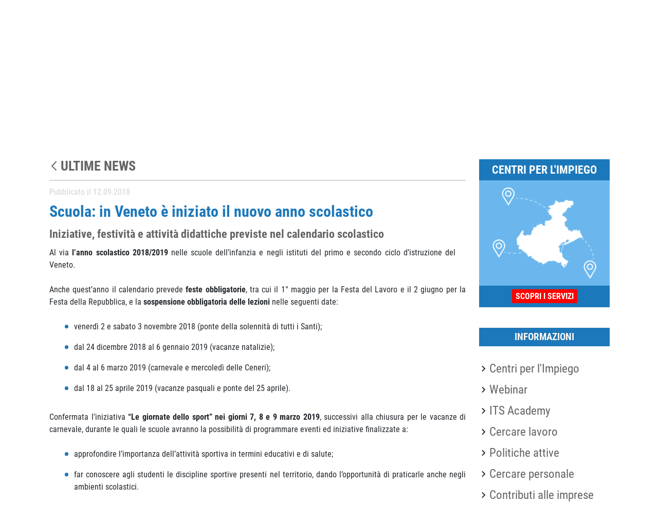

--- FILE ---
content_type: text/html;charset=UTF-8
request_url: https://www.cliclavoroveneto.it/es/-/inizio-anno-scolastico-2018-2019
body_size: 17280
content:
<!DOCTYPE html> <html class="ltr aui" dir="ltr" lang="es-ES"> <head> <meta content="IE=Edge,chrome=1" http-equiv="X-UA-Compatible"> <meta http-equiv="cache-control" content="no-cache"> <meta content='CP="IDC DSP COR CURa ADMa OUR IND PHY ONL COM STA"' http-equiv="P3P"> <title>Inizio anno scolastico 2018-2019 - CliclavoroVeneto - CliclavoroRegioneVeneto</title> <meta charset="utf-8"> <meta content="width=device-width,minimum-scale=1,maximum-scale=1" name="viewport"> <link href="https://www.cliclavoroveneto.it/o/click_lavoro_veneto-theme/css/font_awesome.css" rel="stylesheet"> <link href="https://www.cliclavoroveneto.it/o/click_lavoro_veneto-theme/css/aos.css" rel="stylesheet"> <meta content="text/html; charset=UTF-8" http-equiv="content-type" /> <meta content="Il calendario prevede festività obbligatorie e la sospensione delle lezioni per le festività religiose. Confermata l&#39;iniziativa “Le giornate dello sport” per approfondire l’importanza dell’attività sportiva in termini educativi e di salute e far conoscere agli studenti le discipline presenti sul territorio" lang="it-IT" name="description" /><meta content="news,general" lang="it-IT" name="keywords" /> <script data-senna-track="permanent" src="/o/frontend-js-lodash-web/lodash/lodash.js" type="text/javascript"></script> <script data-senna-track="permanent" src="/o/frontend-js-lodash-web/lodash/util.js" type="text/javascript"></script> <link href="https://www.cliclavoroveneto.it/o/click_lavoro_veneto-theme/images/favicon.ico" rel="icon" /> <link data-senna-track="temporary" href="https://www.cliclavoroveneto.it/-/inizio-anno-scolastico-2018-2019" rel="canonical" /> <link data-senna-track="temporary" href="https://www.cliclavoroveneto.it/es/-/inizio-anno-scolastico-2018-2019" hreflang="es-ES" rel="alternate" /> <link data-senna-track="temporary" href="https://www.cliclavoroveneto.it/-/inizio-anno-scolastico-2018-2019" hreflang="x-default" rel="alternate" /> <link data-senna-track="temporary" href="https://www.cliclavoroveneto.it/-/inizio-anno-scolastico-2018-2019" hreflang="it-IT" rel="alternate" /> <link data-senna-track="temporary" href="https://www.cliclavoroveneto.it/fr/-/inizio-anno-scolastico-2018-2019" hreflang="fr-FR" rel="alternate" /> <link data-senna-track="temporary" href="https://www.cliclavoroveneto.it/en/-/inizio-anno-scolastico-2018-2019" hreflang="en-US" rel="alternate" /> <link data-senna-track="temporary" href="https://www.cliclavoroveneto.it/de/-/inizio-anno-scolastico-2018-2019" hreflang="de-DE" rel="alternate" /> <link class="lfr-css-file" data-senna-track="temporary" href="https://www.cliclavoroveneto.it/o/click_lavoro_veneto-theme/css/clay.css?browserId=other&amp;themeId=click_lavoro_venetotheme_WAR_click_lavoro_venetotheme&amp;minifierType=css&amp;languageId=es_ES&amp;b=7110&amp;t=1758014082924" id="liferayAUICSS" rel="stylesheet" type="text/css" /> <link data-senna-track="temporary" href="/o/frontend-css-web/main.css?browserId=other&amp;themeId=click_lavoro_venetotheme_WAR_click_lavoro_venetotheme&amp;minifierType=css&amp;languageId=es_ES&amp;b=7110&amp;t=1621917151038" id="liferayPortalCSS" rel="stylesheet" type="text/css" /> <link data-senna-track="temporary" href="/combo?browserId=other&amp;minifierType=&amp;themeId=click_lavoro_venetotheme_WAR_click_lavoro_venetotheme&amp;languageId=es_ES&amp;b=7110&amp;com_liferay_asset_publisher_web_portlet_AssetPublisherPortlet_INSTANCE_W3RndwculBoe:%2Fcss%2Fmain.css&amp;com_liferay_journal_content_web_portlet_JournalContentPortlet_INSTANCE_0iGFbXy7e18w:%2Fcss%2Fmain.css&amp;com_liferay_portal_search_web_search_bar_portlet_SearchBarPortlet_INSTANCE_templateSearch:%2Fsearch%2Fbar%2Fcss%2Fmain.css&amp;com_liferay_product_navigation_product_menu_web_portlet_ProductMenuPortlet:%2Fcss%2Fmain.css&amp;com_liferay_site_navigation_menu_web_portlet_SiteNavigationMenuPortlet:%2Fcss%2Fmain.css&amp;t=1758014090000" id="359a0298" rel="stylesheet" type="text/css" /> <script data-senna-track="temporary" type="text/javascript">var Liferay=Liferay||{};
Liferay.Browser={acceptsGzip:function(){return true},getMajorVersion:function(){return 131},getRevision:function(){return"537.36"},getVersion:function(){return"131.0"},isAir:function(){return false},isChrome:function(){return true},isEdge:function(){return false},isFirefox:function(){return false},isGecko:function(){return true},isIe:function(){return false},isIphone:function(){return false},isLinux:function(){return false},isMac:function(){return true},isMobile:function(){return false},isMozilla:function(){return false},
isOpera:function(){return false},isRtf:function(){return true},isSafari:function(){return true},isSun:function(){return false},isWebKit:function(){return true},isWindows:function(){return false}};Liferay.Data=Liferay.Data||{};Liferay.Data.ICONS_INLINE_SVG=true;Liferay.Data.NAV_SELECTOR="#navigation";Liferay.Data.NAV_SELECTOR_MOBILE="#navigationCollapse";Liferay.Data.isCustomizationView=function(){return false};Liferay.Data.notices=[null];
Liferay.PortletKeys={DOCUMENT_LIBRARY:"com_liferay_document_library_web_portlet_DLPortlet",DYNAMIC_DATA_MAPPING:"com_liferay_dynamic_data_mapping_web_portlet_DDMPortlet",ITEM_SELECTOR:"com_liferay_item_selector_web_portlet_ItemSelectorPortlet"};Liferay.PropsValues={JAVASCRIPT_SINGLE_PAGE_APPLICATION_TIMEOUT:0,NTLM_AUTH_ENABLED:false,UPLOAD_SERVLET_REQUEST_IMPL_MAX_SIZE:314572800};
Liferay.ThemeDisplay={getLayoutId:function(){return"2"},getLayoutRelativeControlPanelURL:function(){return"/es/group/cliclavoro/~/control_panel/manage?p_p_id\x3dcom_liferay_asset_publisher_web_portlet_AssetPublisherPortlet_INSTANCE_W3RndwculBoe"},getLayoutRelativeURL:function(){return"/es/notizie"},getLayoutURL:function(){return"https://www.cliclavoroveneto.it/es/notizie"},getParentLayoutId:function(){return"3"},isControlPanel:function(){return false},isPrivateLayout:function(){return"false"},isVirtualLayout:function(){return false},
getBCP47LanguageId:function(){return"es-ES"},getCanonicalURL:function(){return"https://www.cliclavoroveneto.it/-/inizio-anno-scolastico-2018-2019"},getCDNBaseURL:function(){return"https://www.cliclavoroveneto.it"},getCDNDynamicResourcesHost:function(){return""},getCDNHost:function(){return""},getCompanyGroupId:function(){return"10164"},getCompanyId:function(){return"10131"},getDefaultLanguageId:function(){return"it_IT"},getDoAsUserIdEncoded:function(){return""},getLanguageId:function(){return"es_ES"},
getParentGroupId:function(){return"103901"},getPathContext:function(){return""},getPathImage:function(){return"/image"},getPathJavaScript:function(){return"/o/frontend-js-web"},getPathMain:function(){return"/es/c"},getPathThemeImages:function(){return"https://www.cliclavoroveneto.it/o/click_lavoro_veneto-theme/images"},getPathThemeRoot:function(){return"/o/click_lavoro_veneto-theme"},getPlid:function(){return"103911"},getPortalURL:function(){return"https://www.cliclavoroveneto.it"},getScopeGroupId:function(){return"103901"},
getScopeGroupIdOrLiveGroupId:function(){return"103901"},getSessionId:function(){return""},getSiteAdminURL:function(){return"https://www.cliclavoroveneto.it/group/cliclavoro/~/control_panel/manage?p_p_lifecycle\x3d0\x26p_p_state\x3dmaximized\x26p_p_mode\x3dview"},getSiteGroupId:function(){return"103901"},getURLControlPanel:function(){return"/es/group/control_panel?refererPlid\x3d103911"},getURLHome:function(){return"https://www.cliclavoroveneto.it/"},getUserEmailAddress:function(){return""},getUserId:function(){return"10134"},
getUserName:function(){return""},isAddSessionIdToURL:function(){return false},isFreeformLayout:function(){return false},isImpersonated:function(){return false},isSignedIn:function(){return false},isStateExclusive:function(){return false},isStateMaximized:function(){return false},isStatePopUp:function(){return false}};var themeDisplay=Liferay.ThemeDisplay;
Liferay.AUI={getAvailableLangPath:function(){return"available_languages.jsp?browserId\x3dother\x26themeId\x3dclick_lavoro_venetotheme_WAR_click_lavoro_venetotheme\x26colorSchemeId\x3dido\x26minifierType\x3djs\x26languageId\x3des_ES\x26b\x3d7110\x26t\x3d1749187536820"},getCombine:function(){return true},getComboPath:function(){return"/combo/?browserId\x3dother\x26minifierType\x3d\x26languageId\x3des_ES\x26b\x3d7110\x26t\x3d1621917152314\x26"},getDateFormat:function(){return"%d/%m/%Y"},getEditorCKEditorPath:function(){return"/o/frontend-editor-ckeditor-web"},
getFilter:function(){var filter="raw";filter="min";return filter},getFilterConfig:function(){var instance=this;var filterConfig=null;if(!instance.getCombine())filterConfig={replaceStr:".js"+instance.getStaticResourceURLParams(),searchExp:"\\.js$"};return filterConfig},getJavaScriptRootPath:function(){return"/o/frontend-js-web"},getLangPath:function(){return"aui_lang.jsp?browserId\x3dother\x26themeId\x3dclick_lavoro_venetotheme_WAR_click_lavoro_venetotheme\x26colorSchemeId\x3dido\x26minifierType\x3djs\x26languageId\x3des_ES\x26b\x3d7110\x26t\x3d1621917152314"},
getPortletRootPath:function(){return"/html/portlet"},getStaticResourceURLParams:function(){return"?browserId\x3dother\x26minifierType\x3d\x26languageId\x3des_ES\x26b\x3d7110\x26t\x3d1621917152314"}};Liferay.authToken="fGlAIGAa";Liferay.currentURL="/es/-/inizio-anno-scolastico-2018-2019";Liferay.currentURLEncoded="%2Fes%2F-%2Finizio-anno-scolastico-2018-2019";</script> <script src="/o/js_loader_modules?t=1758014082924" type="text/javascript"></script> <script src="/o/js_loader_config?t=1749187560018" type="text/javascript"></script> <script src="/o/frontend-js-web/loader/config.js" type="text/javascript"></script> <script src="/o/frontend-js-web/loader/loader.3.js" type="text/javascript"></script> <script data-senna-track="permanent" src="/combo?browserId=other&minifierType=js&languageId=es_ES&b=7110&t=1621917152314&/o/frontend-js-web/jquery/jquery.js&/o/frontend-js-web/clay/popper.js&/o/frontend-js-web/clay/bootstrap.js&/o/frontend-js-web/aui/aui/aui.js&/o/frontend-js-web/aui/aui-base-html5-shiv/aui-base-html5-shiv.js&/o/frontend-js-web/liferay/browser_selectors.js&/o/frontend-js-web/liferay/modules.js&/o/frontend-js-web/liferay/aui_sandbox.js&/o/frontend-js-web/clay/collapsible-search.js&/o/frontend-js-web/clay/side-navigation.js&/o/frontend-js-web/jquery/fm.js&/o/frontend-js-web/jquery/form.js&/o/frontend-js-web/misc/svg4everybody.js&/o/frontend-js-web/aui/arraylist-add/arraylist-add.js&/o/frontend-js-web/aui/arraylist-filter/arraylist-filter.js&/o/frontend-js-web/aui/arraylist/arraylist.js&/o/frontend-js-web/aui/array-extras/array-extras.js&/o/frontend-js-web/aui/array-invoke/array-invoke.js&/o/frontend-js-web/aui/attribute-base/attribute-base.js&/o/frontend-js-web/aui/attribute-complex/attribute-complex.js&/o/frontend-js-web/aui/attribute-core/attribute-core.js&/o/frontend-js-web/aui/attribute-observable/attribute-observable.js&/o/frontend-js-web/aui/attribute-extras/attribute-extras.js&/o/frontend-js-web/aui/base-base/base-base.js&/o/frontend-js-web/aui/base-pluginhost/base-pluginhost.js&/o/frontend-js-web/aui/classnamemanager/classnamemanager.js&/o/frontend-js-web/aui/datatype-xml-format/datatype-xml-format.js&/o/frontend-js-web/aui/datatype-xml-parse/datatype-xml-parse.js&/o/frontend-js-web/aui/dom-base/dom-base.js&/o/frontend-js-web/aui/dom-core/dom-core.js&/o/frontend-js-web/aui/dom-screen/dom-screen.js&/o/frontend-js-web/aui/dom-style/dom-style.js&/o/frontend-js-web/aui/event-base/event-base.js&/o/frontend-js-web/aui/event-custom-base/event-custom-base.js&/o/frontend-js-web/aui/event-custom-complex/event-custom-complex.js&/o/frontend-js-web/aui/event-delegate/event-delegate.js&/o/frontend-js-web/aui/event-focus/event-focus.js&/o/frontend-js-web/aui/event-hover/event-hover.js" type="text/javascript"></script> <script data-senna-track="permanent" src="/combo?browserId=other&minifierType=js&languageId=es_ES&b=7110&t=1621917152314&/o/frontend-js-web/aui/event-key/event-key.js&/o/frontend-js-web/aui/event-mouseenter/event-mouseenter.js&/o/frontend-js-web/aui/event-mousewheel/event-mousewheel.js&/o/frontend-js-web/aui/event-outside/event-outside.js&/o/frontend-js-web/aui/event-resize/event-resize.js&/o/frontend-js-web/aui/event-simulate/event-simulate.js&/o/frontend-js-web/aui/event-synthetic/event-synthetic.js&/o/frontend-js-web/aui/intl/intl.js&/o/frontend-js-web/aui/io-base/io-base.js&/o/frontend-js-web/aui/io-form/io-form.js&/o/frontend-js-web/aui/io-queue/io-queue.js&/o/frontend-js-web/aui/io-upload-iframe/io-upload-iframe.js&/o/frontend-js-web/aui/io-xdr/io-xdr.js&/o/frontend-js-web/aui/json-parse/json-parse.js&/o/frontend-js-web/aui/json-stringify/json-stringify.js&/o/frontend-js-web/aui/node-base/node-base.js&/o/frontend-js-web/aui/node-core/node-core.js&/o/frontend-js-web/aui/node-event-delegate/node-event-delegate.js&/o/frontend-js-web/aui/node-event-simulate/node-event-simulate.js&/o/frontend-js-web/aui/node-focusmanager/node-focusmanager.js&/o/frontend-js-web/aui/node-pluginhost/node-pluginhost.js&/o/frontend-js-web/aui/node-screen/node-screen.js&/o/frontend-js-web/aui/node-style/node-style.js&/o/frontend-js-web/aui/oop/oop.js&/o/frontend-js-web/aui/plugin/plugin.js&/o/frontend-js-web/aui/pluginhost-base/pluginhost-base.js&/o/frontend-js-web/aui/pluginhost-config/pluginhost-config.js&/o/frontend-js-web/aui/querystring-stringify-simple/querystring-stringify-simple.js&/o/frontend-js-web/aui/queue-promote/queue-promote.js&/o/frontend-js-web/aui/selector-css2/selector-css2.js&/o/frontend-js-web/aui/selector-css3/selector-css3.js&/o/frontend-js-web/aui/selector-native/selector-native.js&/o/frontend-js-web/aui/selector/selector.js&/o/frontend-js-web/aui/widget-base/widget-base.js&/o/frontend-js-web/aui/widget-htmlparser/widget-htmlparser.js&/o/frontend-js-web/aui/widget-skin/widget-skin.js" type="text/javascript"></script> <script data-senna-track="permanent" src="/combo?browserId=other&minifierType=js&languageId=es_ES&b=7110&t=1621917152314&/o/frontend-js-web/aui/widget-uievents/widget-uievents.js&/o/frontend-js-web/aui/yui-throttle/yui-throttle.js&/o/frontend-js-web/aui/aui-base-core/aui-base-core.js&/o/frontend-js-web/aui/aui-base-lang/aui-base-lang.js&/o/frontend-js-web/aui/aui-classnamemanager/aui-classnamemanager.js&/o/frontend-js-web/aui/aui-component/aui-component.js&/o/frontend-js-web/aui/aui-debounce/aui-debounce.js&/o/frontend-js-web/aui/aui-delayed-task-deprecated/aui-delayed-task-deprecated.js&/o/frontend-js-web/aui/aui-event-base/aui-event-base.js&/o/frontend-js-web/aui/aui-event-input/aui-event-input.js&/o/frontend-js-web/aui/aui-form-validator/aui-form-validator.js&/o/frontend-js-web/aui/aui-node-base/aui-node-base.js&/o/frontend-js-web/aui/aui-node-html5/aui-node-html5.js&/o/frontend-js-web/aui/aui-selector/aui-selector.js&/o/frontend-js-web/aui/aui-timer/aui-timer.js&/o/frontend-js-web/liferay/dependency.js&/o/frontend-js-web/liferay/dom_task_runner.js&/o/frontend-js-web/liferay/events.js&/o/frontend-js-web/liferay/language.js&/o/frontend-js-web/liferay/lazy_load.js&/o/frontend-js-web/liferay/liferay.js&/o/frontend-js-web/liferay/util.js&/o/frontend-js-web/liferay/global.bundle.js&/o/frontend-js-web/liferay/portal.js&/o/frontend-js-web/liferay/portlet.js&/o/frontend-js-web/liferay/workflow.js&/o/frontend-js-web/liferay/address.js&/o/frontend-js-web/liferay/form.js&/o/frontend-js-web/liferay/form_placeholders.js&/o/frontend-js-web/liferay/icon.js&/o/frontend-js-web/liferay/menu.js&/o/frontend-js-web/liferay/notice.js&/o/frontend-js-web/liferay/poller.js&/o/frontend-js-web/aui/async-queue/async-queue.js&/o/frontend-js-web/aui/base-build/base-build.js&/o/frontend-js-web/aui/cookie/cookie.js&/o/frontend-js-web/aui/event-touch/event-touch.js&/o/frontend-js-web/aui/overlay/overlay.js&/o/frontend-js-web/aui/querystring-stringify/querystring-stringify.js&/o/frontend-js-web/aui/widget-child/widget-child.js" type="text/javascript"></script> <script data-senna-track="permanent" src="/combo?browserId=other&minifierType=js&languageId=es_ES&b=7110&t=1621917152314&/o/frontend-js-web/aui/widget-position-align/widget-position-align.js&/o/frontend-js-web/aui/widget-position-constrain/widget-position-constrain.js&/o/frontend-js-web/aui/widget-position/widget-position.js&/o/frontend-js-web/aui/widget-stack/widget-stack.js&/o/frontend-js-web/aui/widget-stdmod/widget-stdmod.js&/o/frontend-js-web/aui/aui-aria/aui-aria.js&/o/frontend-js-web/aui/aui-io-plugin-deprecated/aui-io-plugin-deprecated.js&/o/frontend-js-web/aui/aui-io-request/aui-io-request.js&/o/frontend-js-web/aui/aui-loading-mask-deprecated/aui-loading-mask-deprecated.js&/o/frontend-js-web/aui/aui-overlay-base-deprecated/aui-overlay-base-deprecated.js&/o/frontend-js-web/aui/aui-overlay-context-deprecated/aui-overlay-context-deprecated.js&/o/frontend-js-web/aui/aui-overlay-manager-deprecated/aui-overlay-manager-deprecated.js&/o/frontend-js-web/aui/aui-overlay-mask-deprecated/aui-overlay-mask-deprecated.js&/o/frontend-js-web/aui/aui-parse-content/aui-parse-content.js&/o/frontend-js-web/liferay/layout_exporter.js&/o/frontend-js-web/liferay/session.js&/o/frontend-js-web/liferay/deprecated.js" type="text/javascript"></script> <script data-senna-track="temporary" src="/o/js_bundle_config?t=1749187599461" type="text/javascript"></script> <script data-senna-track="temporary" type="text/javascript"></script> <link class="lfr-css-file" data-senna-track="temporary" href="https://www.cliclavoroveneto.it/o/click_lavoro_veneto-theme/css/main.css?browserId=other&amp;themeId=click_lavoro_venetotheme_WAR_click_lavoro_venetotheme&amp;minifierType=css&amp;languageId=es_ES&amp;b=7110&amp;t=1758014082924" id="liferayThemeCSS" rel="stylesheet" type="text/css" /> <style data-senna-track="temporary" type="text/css">input.x-form-radio{width:13px !important}.portlet-borderless.iscrizione-unificata-portlet,.portlet-borderless.confermaadesionegg-portlet,.portlet-borderless.modifica-utente-portlet{padding:5px;background:#f5f4f4;box-shadow:0 1px 1px 0 rgba(0,0,0,0.37);margin-bottom:20px}html.aui body.cliclavoro-ido .global-search .internal-search .column-right #topbar-right a img{max-height:35px}html.aui body.cliclavoro-ido .global-search #column-facet div.facets a.facet-link span.facet-label-selected::before{display:inline !important;margin-left:-20px !important}html.aui body.cliclavoro-ido .global-search #column-facet div.facets a.facet-link span.facet-label::before{display:inline !important;margin-left:-15px !important}html.aui .new_form.global_search_2-portlet div.ricerca div.corso a.submit{color:white}</style> <style data-senna-track="temporary" type="text/css">.portlet-asset-publisher .portlet-close-icon{display:none}.portlet-site-map .portlet-close-icon{display:none}</style> <script type="text/javascript">Liferay.Loader.require("frontend-js-spa-web@2.0.34/liferay/init.es",function(frontendJsSpaWeb2034LiferayInitEs){(function(){var frontendJsSpaWebLiferayInitEs=frontendJsSpaWeb2034LiferayInitEs;(function(){var $=AUI.$;var _=AUI._;Liferay.SPA=Liferay.SPA||{};Liferay.SPA.cacheExpirationTime=-1;Liferay.SPA.clearScreensCache=true;Liferay.SPA.debugEnabled=false;Liferay.SPA.excludedPaths=["/c/document_library","/documents","/image"];Liferay.SPA.loginRedirect="";Liferay.SPA.navigationExceptionSelectors=':not([target\x3d"_blank"]):not([data-senna-off]):not([data-resource-href]):not([data-cke-saved-href]):not([data-cke-saved-href])';
Liferay.SPA.requestTimeout=0;Liferay.SPA.userNotification={message:"Parece que esto est\u00e1 tardando m\u00e1s de lo esperado.",timeout:3E4,title:"Vaya"};frontendJsSpaWebLiferayInitEs.default.init(function(app){app.setPortletsBlacklist({"com_liferay_site_navigation_directory_web_portlet_SitesDirectoryPortlet":true,"com_liferay_nested_portlets_web_portlet_NestedPortletsPortlet":true,"com_liferay_login_web_portlet_LoginPortlet":true,"com_liferay_login_web_portlet_FastLoginPortlet":true});app.setValidStatusCodes([221,
490,494,499,491,492,493,495,220])})})()})()},function(error){console.error(error)});</script><link data-senna-track="permanent" href="https://www.cliclavoroveneto.it/combo?browserId=other&minifierType=css&languageId=es_ES&b=7110&t=1621917163237&/o/product-navigation-simulation-theme-contributor/css/simulation_panel.css&/o/product-navigation-product-menu-theme-contributor/product_navigation_product_menu.css&/o/product-navigation-control-menu-theme-contributor/product_navigation_control_menu.css" rel="stylesheet" type = "text/css" /> <script data-senna-track="permanent" src="https://www.cliclavoroveneto.it/combo?browserId=other&minifierType=js&languageId=es_ES&b=7110&t=1621917163237&/o/product-navigation-control-menu-theme-contributor/product_navigation_control_menu.js" type = "text/javascript"></script> <script data-senna-track="temporary" type="text/javascript">if(window.Analytics)window._com_liferay_document_library_analytics_isViewFileEntry=false;</script> <script type="text/javascript">Liferay.on("ddmFieldBlur",function(event){if(window.Analytics)Analytics.send("fieldBlurred","Form",{fieldName:event.fieldName,focusDuration:event.focusDuration,formId:event.formId,page:event.page-1})});Liferay.on("ddmFieldFocus",function(event){if(window.Analytics)Analytics.send("fieldFocused","Form",{fieldName:event.fieldName,formId:event.formId,page:event.page-1})});
Liferay.on("ddmFormPageShow",function(event){if(window.Analytics)Analytics.send("pageViewed","Form",{formId:event.formId,page:event.page,title:event.title})});Liferay.on("ddmFormSubmit",function(event){if(window.Analytics)Analytics.send("formSubmitted","Form",{formId:event.formId})});Liferay.on("ddmFormView",function(event){if(window.Analytics)Analytics.send("formViewed","Form",{formId:event.formId,title:event.title})});</script> <script src="https://cdn.userbot.ai/widget-chat/dist/userbot.js" type="text/javascript"></script> <script>console.log("distruggo istanza Userbot");if(window.Userbot());</script> <script src="https://www.cliclavoroveneto.it/o/click_lavoro_veneto-theme/js/fingerprint.js"></script> <script src="https://www.cliclavoroveneto.it/o/click_lavoro_veneto-theme/js/cliclavoro.js"></script> <script src="https://www.cliclavoroveneto.it/o/click_lavoro_veneto-theme/js/fingerprint.js"></script> <script src="https://www.cliclavoroveneto.it/o/click_lavoro_veneto-theme/js/aos.js"></script> <script src="https://www.cliclavoroveneto.it/o/click_lavoro_veneto-theme/js/infinite-ajax-scroll.js"></script> </head> <body class=" controls-visible cliclavoro-ido yui3-skin-sam signed-out public-page site"> <div class="mobile-menu-bar"> <input class="menu-btn collapsed" type="checkbox" id="menu-btn"  data-target="#top-navigation" data-toggle="collapse" type="button" aria-expanded="false">
      <label id="menu-label" class="menu-icon" for="menu-btn"><span class="navicon"></span></label>
    </div>
    <div id="wrapper">
      <div class="">
        <div class="header-container">
<div class="toolbar-table">
	<div class="toolbar-row">
		<div class="toolbar-cell-first">
			<nav class="navbar primary-color header">
				<ul class="navbar-nav mr-auto">
					<li class="nav-item">
		        		<a  class="current"  href="https://www.cliclavoroveneto.it/es/home" >Home</a>
		      		</li>
								<li class="nav-item">
		              				<a  href="https://www.cliclavoroveneto.it/cpiveneto" >
		                			Centri per l&#39;impiego</a>
		            			</li>
								<li class="nav-item">
		              				<a  class="current"  href="https://www.cliclavoroveneto.it/es/notizie" >
		                			Notizie</a>
		            			</li>
								<li class="nav-item">
		              				<a  href="https://www.cliclavoroveneto.it/es/servizi" >
		                			Servizi</a>
		            			</li>
								<li class="nav-item">
		              				<a  href="https://www.cliclavoroveneto.it/es/informazioni" >
		                			Informazioni</a>
		            			</li>
								<li class="nav-item">
		              				<a  href="https://www.cliclavoroveneto.it/rubriche-editoriali" >
		                			Rubriche</a>
		            			</li>
								<li class="nav-item">
		              				<a  href="https://www.cliclavoroveneto.it/help-desk" >
		                			Assistenza</a>
		            			</li>
								<li class="nav-item">
		              				<a  href="https://www.cliclavoroveneto.it/es/contatti" >
		                			Contatti</a>
		            			</li>
								<li class="nav-item">
		              				<a  href="https://www.cliclavoroveneto.it/es/legal" >
		                			Informazioni Legali e Privacy</a>
		            			</li>
					
				</ul>
			</nav>
		</div>
		<div class="toolbar-cell-second">
			<nav class="navbar primary-color header">
				<ul class="navbar-nav social-bar">
		
					<li class="nav-search">
						<div>
							<a href="risultati-ricerca" target="_self">
								<img alt="icona di ricarca" class="icon-search" src="https://www.cliclavoroveneto.it/o/click_lavoro_veneto-theme/images/cliclavoro-ido/icons/search.png"/> </a> </div> </li> <li class="nav-item"> <div class="social facebook" > <a class="icon-facebook" href="https://www.facebook.com/pages/Cliclavoro-Veneto/592237004180545" target="_blank" rel="nofollow"><span class="hide">Facebook</span></a> </div> </li> <li class="nav-item"> <div class="social instagram" > <a class="icon-instagram" href="https://www.instagram.com/cliclavoroveneto" target="_blank" rel="nofollow"><span class="hide">Instagram</span></a> </div> </li> <li class="nav-item"> <div class="social linkedin"> <a class="icon-linkedin" href="https://www.linkedin.com/company/cliclavoro-veneto" target="_blank" rel="nofollow"><span class="hide">LinkedIn</span></a> </div> </li> <li class="nav-item"> <div class="social twitter"> <a class="twitter-icon" title="Twitter" href="https://twitter.com/CLVeneto" target="_blank" rel="nofollow" style="height: 21px;"><svg xmlns="http://www.w3.org/2000/svg" viewBox="0 0 512 512" style="width: 19px;position: relative;bottom: 6px;"><!--! Font Awesome Pro 6.4.2 by @fontawesome - https://fontawesome.com License - https://fontawesome.com/license (Commercial License) Copyright 2023 Fonticons, Inc. --><path d="M389.2 48h70.6L305.6 224.2 487 464H345L233.7 318.6 106.5 464H35.8L200.7 275.5 26.8 48H172.4L272.9 180.9 389.2 48zM364.4 421.8h39.1L151.1 88h-42L364.4 421.8z" fill="white"></path></svg></a> </div> </li> <li class="nav-item"> <div class="social youtube"> <a class="icon-youtube-play" href="https://www.youtube.com/channel/UCsAaIjGYpKwsSz8gcuQ3B2w" target="_blank" rel="nofollow"><span class="hide">YouTube</span></a> </div> </li> </ul> </nav> </div> </div> </div> <div class="top-access-bar"> <span class="" id="phoneNavResponsiveButton"> <a class="" data-navid="phoneNav" id="phoneNavbarBtn" tabindex="0"> <span class="" style="font-style: italic" data-signed="false"></span> </a> </span> <div class="container "> <div class=""> <a class="" href="http://myid.clic33.geisoft.org:9999" id="login-button-no-frame"> customThemeSignin </a> </div> </div> </div> <div class="" id="phoneNavigationContainer" data-signed="false"> </div> <div class="welcome-logo-container"> <div class="row"> <div class="col-md-9"> <a class="logo" href="https://www.cliclavoroveneto.it/es"></a> </div> <div class="col-md-3"> <a class="regione" href="https://www.regione.veneto.it"></a> </div> </div> </div> </div> <div class="" id="menuwrapperid"> <nav aria-expanded="false" class="collapse" id="top-navigation" data-info="navigation"> <ul class="navbar-blank navbar-nav navbar-site nav"> <li class="lfr-nav-item nav-item dropdown"> <div> <a onmouseover="resetServiziMenu()" class="nav-link text-truncate first-level-istitutional-menu-anchor" href="https://www.cliclavoroveneto.it/es/lavoratori" > Lavoratori </a> </div> <div class="nav-arrow"><i class="material-icons arrow-right">arrow_right</i><i style="display:none" class="material-icons arrow-down">arrow_drop_down</i></div> <div id="submenu_1" class="child-menu dropdown-menu" style="display:none"> <div> <ul class="child-pages"> <li class="main-inline-menu"> <ul> <li> <div><a href="https://www.cliclavoroveneto.it/es/catalogo-opal1" > <img alt="Catalogo Opal" src="/image/layout_icon?img_id=219855321&t=1768999945122" /> Catalogo Opal </a></div> </li> <li> <div><a href="https://www.cliclavoroveneto.it/es/centro-per-impiego-online" > <img alt="Centro per l&#39;Impiego Online" src="/image/layout_icon?img_id=203662717&t=1768999945123" /> Centro per l&#39;Impiego Online </a></div> </li> <li> <div><a href="https://www.cliclavoroveneto.it/es/cerca-corsi-formazione-lavoratori" > <img alt="Cerca corsi di formazione" src="/image/layout_icon?img_id=203662729&t=1768999945123" /> Cerca corsi di formazione </a></div> </li> <li> <div><a href="https://www.cliclavoroveneto.it/es/cerca-offerte-lavoro-lavoratori" > <img alt="Cerca offerte di lavoro" src="/image/layout_icon?img_id=203662743&t=1768999945123" /> Cerca offerte di lavoro </a></div> </li> <li> <div><a href="https://www.cliclavoroveneto.it/es/sportelli-lavoro-e-orientamento-lavoratori" > <img alt="Sportelli lavoro e orientamento" src="/image/layout_icon?img_id=203662827&t=1768999945124" /> Sportelli lavoro e orientamento </a></div> </li> </ul> </li> </ul> </div> </div> </li> <li class="lfr-nav-item nav-item dropdown"> <div> <a onmouseover="resetServiziMenu()" class="nav-link text-truncate first-level-istitutional-menu-anchor" href="https://www.cliclavoroveneto.it/es/aziende" > Aziende </a> </div> <div class="nav-arrow"><i class="material-icons arrow-right">arrow_right</i><i style="display:none" class="material-icons arrow-down">arrow_drop_down</i></div> <div id="submenu_2" class="child-menu dropdown-menu" style="display:none"> <div> <ul class="child-pages"> <li class="main-inline-menu"> <ul> <li> <div><a href="https://www.cliclavoroveneto.it/es/adempimenti-formazione-regionale-aziende" > <img alt="Adempimenti Formazione Regionale" src="/image/layout_icon?img_id=203662841&t=1768999945128" /> Adempimenti Formazione Regionale </a></div> </li> <li> <div><a href="https://www.cliclavoroveneto.it/es/apprendistato-agfa-aziende" > <img alt="Apprendistato - AGFA" src="/image/layout_icon?img_id=203662853&t=1768999945128" /> Apprendistato - AGFA </a></div> </li> <li> <div><a href="https://www.cliclavoroveneto.it/es/cpi-online-aziende" > <img alt="Centro per l&#39;Impiego Online Aziende" src="/image/layout_icon?img_id=204859810&t=1768999945129" /> Centro per l&#39;Impiego Online Aziende </a></div> </li> <li> <div><a href="https://www.cliclavoroveneto.it/es/comunicazioni-obbligatorie-aziende" > <img alt="CO_Veneto - Comunicazioni Obbligatorie" src="/image/layout_icon?img_id=203662900&t=1768999945129" /> CO_Veneto - Comunicazioni Obbligatorie </a></div> </li> <li> <div><a href="https://www.cliclavoroveneto.it/es/collocamento-mirato-aziende" > <img alt="Collocamento Mirato" src="/image/layout_icon?img_id=203662888&t=1768999945129" /> Collocamento Mirato </a></div> </li> </ul> </li> <li class="main-inline-menu"> <ul> <li> <div><a href="https://www.cliclavoroveneto.it/es/mobilita-nella-p.a.-art-34bis" > <img alt="MOBILITA&#39; NELLA P.A. - ART 34bis" src="/image/layout_icon?img_id=203662924&t=1768999945129" /> MOBILITA&#39; NELLA P.A. - ART 34bis </a></div> </li> </ul> </div> </div> </li> <li class="lfr-nav-item nav-item dropdown"> <div> <a onmouseover="resetServiziMenu()" class="nav-link text-truncate first-level-istitutional-menu-anchor" href="https://www.cliclavoroveneto.it/es/studenti" > Studenti </a> </div> <div class="nav-arrow"><i class="material-icons arrow-right">arrow_right</i><i style="display:none" class="material-icons arrow-down">arrow_drop_down</i></div> <div id="submenu_3" class="child-menu dropdown-menu" style="display:none"> <div> <ul class="child-pages"> <li class="main-inline-menu"> <ul> <li> <div><a href="https://www.cliclavoroveneto.it/es/cerca-corsi-di-formazione-studenti" > <img alt="Cerca corsi di formazione" src="/image/layout_icon?img_id=203662934&t=1768999945133" /> Cerca corsi di formazione </a></div> </li> <li> <div><a href="https://www.cliclavoroveneto.it/es/cerca-offerte-lavoro-studenti" > <img alt="Cerca offerte di lavoro" src="/image/layout_icon?img_id=203662947&t=1768999945133" /> Cerca offerte di lavoro </a></div> </li> <li> <div><a href="https://www.cliclavoroveneto.it/es/offerta-formativa-universitaria-studenti" > <img alt="Offerta formativa universitaria" src="/image/layout_icon?img_id=203662985&t=1768999945133" /> Offerta formativa universitaria </a></div> </li> <li> <div><a href="https://www.cliclavoroveneto.it/es/istruzione-secondaria-studenti" > <img alt="SopraLaMedia" src="/image/layout_icon?img_id=203662973&t=1768999945134" /> SopraLaMedia </a></div> </li> <li> <div><a href="https://www.cliclavoroveneto.it/es/sportelli-lavoro-e-orientamento-studenti" > <img alt="Sportelli lavoro e orientamento" src="/image/layout_icon?img_id=203662997&t=1768999945134" /> Sportelli lavoro e orientamento </a></div> </li> </ul> </li> </ul> </div> </div> </li> <li class="lfr-nav-item nav-item dropdown"> <div> <a onmouseover="resetServiziMenu()" class="nav-link text-truncate first-level-istitutional-menu-anchor" href="https://www.cliclavoroveneto.it/es/operatori" > Operatori </a> </div> <div class="nav-arrow"><i class="material-icons arrow-right">arrow_right</i><i style="display:none" class="material-icons arrow-down">arrow_drop_down</i></div> <div id="submenu_4" class="child-menu dropdown-menu" style="display:none"> <div> <ul class="child-pages"> <li class="main-inline-menu"> <ul> <li> <div><a href="https://www.cliclavoroveneto.it/es/accesso-agli-atti-silv-clv" > <img alt="Accesso agli Atti - SILV" src="/image/layout_icon?img_id=220771928&t=1768999945144" /> Accesso agli Atti - SILV </a></div> </li> <li> <div><a href="https://www.cliclavoroveneto.it/es/accreditamento-on-line-operatori" > <img alt="Accreditamento On Line" src="/image/layout_icon?img_id=203663009&t=1768999945144" /> Accreditamento On Line </a></div> </li> <li> <div><a href="https://www.cliclavoroveneto.it/es/adempimenti-formazione-regionale-operatori" > <img alt="Adempimenti Formazione Regionale" src="/image/layout_icon?img_id=203663021&t=1768999945144" /> Adempimenti Formazione Regionale </a></div> </li> <li> <div><a href="https://www.cliclavoroveneto.it/es/anagrafe-regionale-studenti-operatori" > <img alt="Anagrafe degli Studenti - ARS" src="/image/layout_icon?img_id=203663033&t=1768999945145" /> Anagrafe degli Studenti - ARS </a></div> </li> <li> <div><a href="https://www.cliclavoroveneto.it/es/apprendistato-agfa-operatori" > <img alt="Apprendistato - AGFA" src="/image/layout_icon?img_id=203663048&t=1768999945145" /> Apprendistato - AGFA </a></div> </li> </ul> </li> <li class="main-inline-menu"> <ul> <li> <div><a href="https://www.cliclavoroveneto.it/es/bandi-fondo-regionale-disabili" > <img alt="Bandi Fondo Regionale Disabili" src="/image/layout_icon?img_id=211823018&t=1768999945145" /> Bandi Fondo Regionale Disabili </a></div> </li> <li> <div><a href="https://www.cliclavoroveneto.it/es/catalogo-opal2" > <img alt="Catalogo Opal" src="/image/layout_icon?img_id=219855344&t=1768999945145" /> Catalogo Opal </a></div> </li> <li> <div><a href="https://www.cliclavoroveneto.it/es/operatori-cpi-online-aziende" > <img alt="Centro per l&#39;Impego Online Aziende" src="/image/layout_icon?img_id=204884961&t=1768999945146" /> Centro per l&#39;Impego Online Aziende </a></div> </li> <li> <div><a href="https://www.cliclavoroveneto.it/es/cerca-corsi-formazione-operatori" > <img alt="Cerca corsi di formazione" src="/image/layout_icon?img_id=203663060&t=1768999945146" /> Cerca corsi di formazione </a></div> </li> <li> <div><a href="https://www.cliclavoroveneto.it/es/comunicazioni-obbligatorie-operatori" > <img alt="CO_Veneto - Comunicazioni Obbligatorie" src="/image/layout_icon?img_id=203663083&t=1768999945146" /> CO_Veneto - Comunicazioni Obbligatorie </a></div> </li> </ul> </li> <li class="main-inline-menu"> <ul> <li> <div><a href="https://www.cliclavoroveneto.it/es/gestionale-politiche-attive-ido" > <img alt="Gestionale Politiche Attive (IDO)" src="/image/layout_icon?img_id=204698733&t=1768999945146" /> Gestionale Politiche Attive (IDO) </a></div> </li> <li> <div><a href="https://www.cliclavoroveneto.it/es/inserisci-percorso-operatori" > <img alt="Inserisci Percorsi Iniziative Regionali" src="/image/layout_icon?img_id=203663095&t=1768999945147" /> Inserisci Percorsi Iniziative Regionali </a></div> </li> <li> <div><a href="https://www.cliclavoroveneto.it/es/sils-sistema-informativo-lavoro-sociale" > <img alt="SILS - Sistema Informativo Lavoro Sociale" src="/image/layout_icon?img_id=206067694&t=1768999945147" /> SILS - Sistema Informativo Lavoro Sociale </a></div> </li> <li> <div><a href="https://www.cliclavoroveneto.it/es/istruzione-secondaria-operatori" > <img alt="SopraLaMedia" src="/image/layout_icon?img_id=203663118&t=1768999945147" /> SopraLaMedia </a></div> </li> <li> <div><a href="https://supportoformazione.regione.veneto.it/" > <img alt="Spazio Operatori Formazione e Istruzione" src="/image/layout_icon?img_id=206687785&t=1768999945147" /> Spazio Operatori Formazione e Istruzione </a></div> </li> </ul> </li> <li class="main-inline-menu"> <ul> <li> <div><a href="https://www.cliclavoroveneto.it/es/sportelli-lavoro-e-orientamento-operatori" > <img alt="Sportelli lavoro e orientamento" src="/image/layout_icon?img_id=203663142&t=1768999945147" /> Sportelli lavoro e orientamento </a></div> </li> <li> <div><a href="https://www.cliclavoroveneto.it/es/univeneto-operatori" > <img alt="Univeneto" src="/image/layout_icon?img_id=203663154&t=1768999945148" /> Univeneto </a></div> </li> <li> <div><a href="https://www.cliclavoroveneto.it/es/verifichepa-operatori" > <img alt="Verifiche PA" src="/image/layout_icon?img_id=203663166&t=1768999945148" /> Verifiche PA </a></div> </li> </ul> </div> </div> </li> </ul> <ul style="display:none !important" class="navbar-toolbar navbar-blank navbar-nav navbar-site nav top-menu-mobile"> <li class="lfr-nav-item nav-item dropdown"> <div> <a class="nav-link text-truncate" href="https://www.cliclavoroveneto.it/cpiveneto" > Centri per l&#39;impiego </a> </div> </li> <li class="lfr-nav-item nav-item dropdown"> <div> <a class="nav-link text-truncate" href="https://www.cliclavoroveneto.it/es/notizie" > Notizie </a> </div> </li> <li class="lfr-nav-item nav-item dropdown"> <div> <a class="nav-link text-truncate" href="https://www.cliclavoroveneto.it/es/servizi" > Servizi </a> </div> </li> <li class="lfr-nav-item nav-item dropdown"> <div> <a class="nav-link text-truncate" href="https://www.cliclavoroveneto.it/es/informazioni" > Informazioni </a> </div> </li> <li class="lfr-nav-item nav-item dropdown"> <div> <a class="nav-link text-truncate" href="https://www.cliclavoroveneto.it/rubriche-editoriali" > Rubriche </a> </div> </li> <li class="lfr-nav-item nav-item dropdown"> <div> <a class="nav-link text-truncate" href="https://www.cliclavoroveneto.it/help-desk" > Assistenza </a> </div> </li> <li class="lfr-nav-item nav-item dropdown"> <div> <a class="nav-link text-truncate" href="https://www.cliclavoroveneto.it/es/contatti" > Contatti </a> </div> </li> <li class="lfr-nav-item nav-item dropdown"> <div> <a class="nav-link text-truncate" href="https://www.cliclavoroveneto.it/es/legal" > Informazioni Legali e Privacy </a> </div> </li> </ul> </nav> <div class="navbar navbar-classic navbar-expand-md navbar-light pb-3 head3" id="navigationSubMenu"></div> </div> <script>$(document).ready(function(){topMenuBehavior()});$(window).resize(function(){topMenuBehavior()});function showAllServizi(){$(".servizi-lielements").fadeIn();$(".servizi-lielement-showall").hide()}
function resetServiziMenu(){$(".servizi-lielements").hide();if(document.querySelectorAll(".servizi-lielements")[0]!=undefined){document.querySelectorAll(".servizi-lielements")[0].style.display="";document.querySelectorAll(".servizi-lielements")[1].style.display="";document.querySelectorAll(".servizi-lielements")[2].style.display="";document.querySelectorAll(".servizi-lielements")[3].style.display=""}$(".servizi-lielement-showall").show()}
function topMenuBehavior(){if($(window).width()>1034){$("#menu-label").off("click");$("li.lfr-nav-item").off("click");$("li.lfr-nav-item").unbind("mouseenter");$("li.lfr-nav-item").unbind("mouseleave");$(".lfr-nav-child-toggle").unbind("click");$("#menu-label").unbind("click");$("[id^\x3dsubmenu_]").show();$(window).unbind("mouseover");$("ul.navbar-site").unbind("mouseover");$(".head3").unbind("mouseover");$("li.lfr-nav-item").unbind("mouseover");$("li.lfr-nav-item .child-menu").removeClass("dropdown-menu-mobile");
$("li.lfr-nav-item .child-menu").addClass("dropdown-menu");$("li.lfr-nav-item .nav-link").css("font-size","1.2rem");$(".child-menu.dropdown-menu").hide();$("li.lfr-nav-item\x3ediv\x3ei").hide();$("li.lfr-nav-item .nav-link").css("padding-top","5px");$("li.lfr-nav-item .nav-link").css("height","unset");$("#menu-title-servizi").hide();var timer;$("li.lfr-nav-item").mouseenter(function(){event.stopPropagation();$("#navigationSubMenu").empty();var id=$(this).find("div.child-menu").first().attr("id");
var subMenuElement=$("#"+$(this).find("div.child-menu").first().attr("id")).clone();subMenuElement.css("display","block");timer=setTimeout(function(){subMenuElement.appendTo("#navigationSubMenu")},300)}).mouseleave(function(){clearTimeout(timer)});$(window).mouseover(function(){$("#navigationSubMenu").empty()});$("ul.navbar-site").mouseover(function(){event.stopPropagation()});$(".head3").mouseover(function(){event.stopPropagation()})}else{$("#menu-label").off("click");$("li.lfr-nav-item").off("click");
$("li.lfr-nav-item").unbind("mouseenter");$("li.lfr-nav-item").unbind("mouseleave");$(".lfr-nav-child-toggle").unbind("click");$("#menu-label").unbind("click");$(window).unbind("mouseover");$("ul.navbar-site").unbind("mouseover");$(".head3").unbind("mouseover");$("li.lfr-nav-item").unbind("mouseover");$(".first-level-istitutional-menu-anchor").removeAttr("href");$("li.lfr-nav-item .nav-link").css("height","36px");$("li.lfr-nav-item .nav-link").css("padding-top","6px");$("li.lfr-nav-item .nav-link").css("font-size",
"1.4rem");$("li.lfr-nav-item .child-menu").removeClass("dropdown-menu");$("[id^\x3dsubmenu_]").hide();$(".arrow-right").show();$("li.lfr-nav-item .child-menu").addClass("dropdown-menu-mobile");$("#menu-title-servizi").show();$("#menu-label").click(function(){if($("#menu-btn").hasClass("collapsed")){if($(window).width()<768)$(".welcome-section").css("margin-top","-31px");$("#menu-label").css("background","#26aee1")}else{if($(window).width()<768)$(".welcome-section").css("margin-top","unset");$("#menu-label").css("background",
"unset")}});$("li.lfr-nav-item").click(function(){console.log("click-mobile");if($(this).find("div.nav-arrow i.arrow-right").is(":visible")){console.log("click-mobile-arrow-right");$(".child-menu.dropdown-menu-mobile").hide();$(this).find("div.child-menu").show();$(this).find("div.child-menu").first().show();$("i.arrow-down").hide();$("i.arrow-right").show();$(this).find("i.arrow-right").hide();$(this).find("i.arrow-down").show()}else if($(this).find("i.arrow-down").is(":visible")){console.log("click-mobile-arrow-left");
$(".child-menu.dropdown-menu-mobile").hide();$("div.child-menu").first().hide();$("i.arrow-down").hide();$("i.arrow-right").show()}});$(".dropdown-menu-mobile a").click(function(){event.stopPropagation()})}};</script> </div> <section class=""> <div class="container"> <div class="clic3-70-30-hp" id="main-content" role="main"> <div class="portlet-layout row"> <div class="col-md-9 portlet-column portlet-column-first" id="column-1"> <div class="portlet-dropzone portlet-column-content portlet-column-content-first" id="layout-column_column-1"> <div class="portlet-boundary portlet-boundary_com_liferay_asset_publisher_web_portlet_AssetPublisherPortlet_ portlet-static portlet-static-end portlet-borderless-clic3-notitle portlet-asset-publisher asset-publisher-custom-notizie" id="p_p_id_com_liferay_asset_publisher_web_portlet_AssetPublisherPortlet_INSTANCE_W3RndwculBoe_" > <span id="p_com_liferay_asset_publisher_web_portlet_AssetPublisherPortlet_INSTANCE_W3RndwculBoe"></span> <section class="portlet" id="portlet_com_liferay_asset_publisher_web_portlet_AssetPublisherPortlet_INSTANCE_W3RndwculBoe"> <div class="portlet-content"> <div class="autofit-float autofit-row portlet-header"> <div class="autofit-col autofit-col-expand"> <h1 class="portlet-title"> <span class="portlet-title-text">Publicador de contenidos</span> </h1> </div> <div class="autofit-col autofit-col-end"> <div class="autofit-section"> </div> </div> </div> <div class="portlet-content"> <div class=" portlet-content-container" > <div class="portlet-body"> <div> <div class="h2"> <span class="header-back-to" > <a href="javascript:;" target="_self" class=" lfr-icon-item taglib-icon" id="_com_liferay_asset_publisher_web_portlet_AssetPublisherPortlet_INSTANCE_W3RndwculBoe_rjus__column1__0" onClick="event.preventDefault();submitForm(document.hrefFm, &#39;https://www.cliclavoroveneto.it/es/notizie/-/asset_publisher/W3RndwculBoe/&#39;)" data-senna-off="true" > <span id="qfkd__column1__0"><svg class="lexicon-icon lexicon-icon-angle-left" focusable="false" role="presentation" title="angle-left" ><use data-href="https://www.cliclavoroveneto.it/o/click_lavoro_veneto-theme/images/lexicon/icons.svg#angle-left"></use></svg></span> <span class="taglib-text sr-only">null</span> </a> </span> </div> <div class="asset-detail-date-title"> <span class="clic3-header-title-date">Pubblicato il 12.09.2018</span> <!-- <span class="header-title">Inizio anno scolastico 2018-2019</span> --> <div class="pull-right"> </div> </div> <div class="asset-full-content clearfix default-asset-publisher show-asset-title"> <div class="asset-content" id="_com_liferay_asset_publisher_web_portlet_AssetPublisherPortlet_INSTANCE_W3RndwculBoe_142313220"> <div class="clearfix journal-content-article" data-analytics-asset-id="142313212" data-analytics-asset-title="Inizio anno scolastico 2018-2019" data-analytics-asset-type="web-content"> <div class="article"> <div class="mainContent"> <h1>Scuola: in Veneto è iniziato il nuovo anno scolastico</h1> <h2>Iniziative, festività e attività didattiche previste nel calendario scolastico</h2> <p style="text-align: justify;"><img alt="" src="/documents/103901/138805506/inizio+anno+soclastico+2018-19_rif.png/5dedff51-0f95-40bd-b600-9e5e57668719?t=1528986640862" style="float: right;" />Al via <strong>l’anno scolastico 2018/2019</strong> nelle scuole dell’infanzia e negli istituti del primo e secondo ciclo d’istruzione del Veneto.<br /> <br /> Anche quest’anno il calendario prevede <strong>feste obbligatorie</strong>, tra cui il 1° maggio per la Festa del Lavoro e il 2 giugno per la Festa della Repubblica, e la <strong>sospensione obbligatoria delle lezioni</strong> nelle seguenti date:</p> <ul> <li style="text-align: justify;">venerdì 2 e sabato 3 novembre 2018 (ponte della solennità di tutti i Santi);</li> <li style="text-align: justify;">dal 24 dicembre 2018 al 6 gennaio 2019 (vacanze natalizie);</li> <li style="text-align: justify;">dal 4 al 6 marzo 2019 (carnevale e mercoledì delle Ceneri);</li> <li style="text-align: justify;">dal 18 al 25 aprile 2019 (vacanze pasquali e ponte del 25 aprile).</li> </ul> <p style="text-align: justify;"><br /> Confermata l’iniziativa <strong>“Le giornate dello sport” nei giorni 7, 8 e 9 marzo 2019</strong>, successivi alla chiusura per le vacanze di carnevale, durante le quali le scuole avranno la possibilità di programmare eventi ed iniziative finalizzate a:</p> <ul> <li style="text-align: justify;">approfondire l’importanza dell’attività sportiva in termini educativi e di salute;</li> <li style="text-align: justify;">far conoscere agli studenti le discipline sportive presenti nel territorio, dando l’opportunità di praticarle anche negli ambienti scolastici.</li> </ul> <p style="text-align: justify;"><br /> Le <strong>discipline all’aria aperta che sono condizionate da fattori stagionali</strong> potranno essere programmate in giorni diversi:</p> <ul> <li style="text-align: justify;">per gli sport invernali in territorio montano, dal 7 gennaio alla chiusura degli impianti sportivi;</li> <li style="text-align: justify;">per le discipline sportive all’aria aperta anche successivamente al 9 marzo e fino al 15 maggio 2019.</li> </ul> <p style="text-align: justify;"><br /> <strong>Le attività didattiche termineranno l’8 giugno 2019</strong> nelle scuole elementari, medie e superiori e <strong>il 28 giugno nelle scuole dell’infanzia</strong>.<br /> <br /> Per visualizzare il calendario scolastico completo, è possibile consultare la <a href="http://www.cliclavoroveneto.it/calendario-scolastico1" target="_blank">pagina</a> dedicata su ClicLavoro Veneto.</p> </div> <div class="sourceContent"> <ul> <li> <span>clicklavoro-source</span> <a href="https://www.regione.veneto.it/web/guest;jsessionid=7920D17B26A7D72FB80E4A36A956574B.liferay02" target="_blank">Regione del Veneto</a> </li> </ul> </div> </div> </div> <div class="pull-right"> </div> <!-- commentato per togliere il visualizza in calce <div class="asset-more"> <a href="https://www.cliclavoroveneto.it/es/-/inizio-anno-scolastico-2018-2019">Ver &raquo;</a> </div> --> </div> </div> </div> </div> </div> </div> </div> </section> </div> </div> </div> <div class="col-md-3 portlet-column portlet-column-last" id="column-2"> <div class="portlet-dropzone portlet-column-content portlet-column-content-last" id="layout-column_column-2"> <div class="portlet-boundary portlet-boundary_com_liferay_asset_publisher_web_portlet_AssetPublisherPortlet_ portlet-static portlet-static-end portlet-borderless-clic3-notitle portlet-asset-publisher " id="p_p_id_com_liferay_asset_publisher_web_portlet_AssetPublisherPortlet_INSTANCE_eaBnnLqFg4ij_" > <span id="p_com_liferay_asset_publisher_web_portlet_AssetPublisherPortlet_INSTANCE_eaBnnLqFg4ij"></span> <section class="portlet" id="portlet_com_liferay_asset_publisher_web_portlet_AssetPublisherPortlet_INSTANCE_eaBnnLqFg4ij"> <div class="portlet-content"> <div class="autofit-float autofit-row portlet-header"> <div class="autofit-col autofit-col-expand"> <h1 class="portlet-title"> <span class="portlet-title-text">Publicador de contenidos</span> </h1> </div> <div class="autofit-col autofit-col-end"> <div class="autofit-section"> </div> </div> </div> <div class="portlet-content"> <div class=" portlet-content-container" > <div class="portlet-body"> <div class="subscribe-action"> </div> <div class="cpi-servizi"> <a href="/cpiveneto"> <div class="cpi-header"> CENTRI PER L'IMPIEGO </div> <div class="cpi-image-container"> <img src="/o/click_lavoro_veneto-theme/images/common/cpi_veneto.png" alt="cpi veneto"> </div> <div class="cpi-footer"> <div class="cpi-link-container"> <a class="cpi-servizi-link" href="/cpiveneto">SCOPRI I SERVIZI</a> </div> </div> </a> </div> </div> </div> </div> </div> </section> </div> <div class="portlet-boundary portlet-boundary_com_liferay_site_navigation_site_map_web_portlet_SiteNavigationSiteMapPortlet_ portlet-static portlet-static-end portlet-borderless-clic3-notitle portlet-site-map " id="p_p_id_com_liferay_site_navigation_site_map_web_portlet_SiteNavigationSiteMapPortlet_INSTANCE_42ZJ2PYR4eXD_" > <span id="p_com_liferay_site_navigation_site_map_web_portlet_SiteNavigationSiteMapPortlet_INSTANCE_42ZJ2PYR4eXD"></span> <section class="portlet" id="portlet_com_liferay_site_navigation_site_map_web_portlet_SiteNavigationSiteMapPortlet_INSTANCE_42ZJ2PYR4eXD"> <div class="portlet-content"> <div class="autofit-float autofit-row portlet-header"> <div class="autofit-col autofit-col-expand"> <h1 class="portlet-title"> <span class="portlet-title-text">Mapa del sitio</span> </h1> </div> <div class="autofit-col autofit-col-end"> <div class="autofit-section"> </div> </div> </div> <div class="portlet-content"> <div class=" portlet-content-container" > <div class="portlet-body"> <a href="https://www.cliclavoroveneto.it/es/informazioni" class="titleInformazioni">Informazioni</a> <div class="row " id="" > <ul class="site-map-internal-public child-pages"> <div class="results-header"> <i class="material-icons"> keyboard_arrow_right </i> <h6> <a href="https://www.cliclavoroveneto.it/es/cpiveneto" target="" >Centri per l'Impiego</a> </h6> </div> <div class="results-header"> <i class="material-icons"> keyboard_arrow_right </i> <h6> <a href="https://www.cliclavoroveneto.it/es/webinar" target="" >Webinar</a> </h6> </div> <div class="results-header"> <i class="material-icons"> keyboard_arrow_right </i> <h6> <a href="https://www.cliclavoroveneto.it/es/its-academy" target="" >ITS Academy</a> </h6> </div> <div class="results-header"> <i class="material-icons"> keyboard_arrow_right </i> <h6> <a href="https://www.cliclavoroveneto.it/es/cercare-lavoro" target="" >Cercare lavoro</a> </h6> </div> <div class="results-header"> <i class="material-icons"> keyboard_arrow_right </i> <h6> <a href="https://www.cliclavoroveneto.it/es/politiche-attive" target="" >Politiche attive</a> </h6> </div> <div class="results-header"> <i class="material-icons"> keyboard_arrow_right </i> <h6> <a href="https://www.cliclavoroveneto.it/es/ricercapersonale" target="" >Cercare personale</a> </h6> </div> <div class="results-header"> <i class="material-icons"> keyboard_arrow_right </i> <h6> <a href="https://www.cliclavoroveneto.it/es/contributi-e-incentivi-imprese" target="" >Contributi alle imprese</a> </h6> </div> <div class="results-header"> <i class="material-icons"> keyboard_arrow_right </i> <h6> <a href="https://www.cliclavoroveneto.it/es/registro-imprese-virtuose" target="" >Registro delle imprese virtuose</a> </h6> </div> <div class="results-header"> <i class="material-icons"> keyboard_arrow_right </i> <h6> <a href="https://www.cliclavoroveneto.it/es/sportello-donna" target="" >Sportello Donna</a> </h6> </div> <div class="results-header"> <i class="material-icons"> keyboard_arrow_right </i> <h6> <a href="https://www.cliclavoroveneto.it/es/incontralavoro1" target="" >IncontraLavoro</a> </h6> </div> <div class="results-header"> <i class="material-icons"> keyboard_arrow_right </i> <h6> <a href="https://www.cliclavoroveneto.it/es/ammortizzatori-sociali" target="" >Ammortizzatori sociali</a> </h6> </div> <div class="results-header"> <i class="material-icons"> keyboard_arrow_right </i> <h6> <a href="https://www.cliclavoroveneto.it/es/lavoro-disabile" target="" >Disabilità e lavoro</a> </h6> </div> <div class="results-header"> <i class="material-icons"> keyboard_arrow_right </i> <h6> <a href="https://www.cliclavoroveneto.it/es/rapportolavoro" target="" >Il rapporto di lavoro</a> </h6> </div> <div class="results-header"> <i class="material-icons"> keyboard_arrow_right </i> <h6> <a href="https://www.cliclavoroveneto.it/es/tirocini" target="" >Tirocini</a> </h6> </div> <div class="results-header"> <i class="material-icons"> keyboard_arrow_right </i> <h6> <a href="https://www.cliclavoroveneto.it/es/apprendistato" target="" >Apprendistato</a> </h6> </div> <div class="results-header"> <i class="material-icons"> keyboard_arrow_right </i> <h6> <a href="https://www.cliclavoroveneto.it/es/studiare-e-formarsi" target="" >Formarsi</a> </h6> </div> <div class="results-header"> <i class="material-icons"> keyboard_arrow_right </i> <h6> <a href="https://www.cliclavoroveneto.it/es/studiare" target="" >Studiare</a> </h6> </div> <div class="results-header"> <i class="material-icons"> keyboard_arrow_right </i> <h6> <a href="https://www.orientati.org/Landing/" target="" >Orientamento</a> </h6> </div> <div class="results-header"> <i class="material-icons"> keyboard_arrow_right </i> <h6> <a href="https://www.cliclavoroveneto.it/es/studio-lavoro-estero" target="" >Studio e lavoro all'estero</a> </h6> </div> <div class="results-header"> <i class="material-icons"> keyboard_arrow_right </i> <h6> <a href="https://www.cliclavoroveneto.it/es/iniziative-europee" target="" >Iniziative europee</a> </h6> </div> </ul> </div> <script>$(".site-map-internal-public\x3e.child-pages").prev().find("a").css("font-weight","bold");$(".site-map-internal-public\x3eul\x3eli\x3eul").parent().children("div").children("a").css("font-weight","bold");$(".site-map-internal-public\x3eul\x3eli\x3eul").css("margin-top","10px");var els=document.querySelectorAll("a[href\x3d'"+window.location.href+"']");var el=els[0];if(el!=undefined)el.style="font-weight:bold";</script> </div> </div> </div> </div> </section> </div> <div class="portlet-boundary portlet-boundary_com_liferay_journal_content_web_portlet_JournalContentPortlet_ portlet-static portlet-static-end portlet-borderless-clic3-notitle portlet-journal-content " id="p_p_id_com_liferay_journal_content_web_portlet_JournalContentPortlet_INSTANCE_0iGFbXy7e18w_" > <span id="p_com_liferay_journal_content_web_portlet_JournalContentPortlet_INSTANCE_0iGFbXy7e18w"></span> <section class="portlet" id="portlet_com_liferay_journal_content_web_portlet_JournalContentPortlet_INSTANCE_0iGFbXy7e18w"> <div class="portlet-content"> <div class="autofit-float autofit-row portlet-header"> <div class="autofit-col autofit-col-expand"> <h1 class="portlet-title"> <span class="portlet-title-text">Banner Veneto verso 2030</span> </h1> </div> <div class="autofit-col autofit-col-end"> <div class="autofit-section"> <div class="visible-interaction"> </div> </div> </div> </div> <div class="portlet-content"> <div class=" portlet-content-container" > <div class="portlet-body"> <div class="text-right user-tool-asset-addon-entries"> </div> <div class="clearfix journal-content-article" data-analytics-asset-id="225135624" data-analytics-asset-title="Banner Veneto verso 2030" data-analytics-asset-type="web-content"> <div class="link-utili"> <a class="banner" href="https://programmazione-ue-2021-2027.regione.veneto.it/" target="_blank"> <img src="/documents/103901/104309/Il+Veneto+verso+il+2030+web.png/2e05e85f-65c9-3322-0b77-876649f0abb3?t=1680095639667" alt="Il Veneto verso il 2030"> </a> </div> </div> <div class="content-metadata-asset-addon-entries"> </div> </div> </div> </div> </div> </section> </div> <div class="portlet-boundary portlet-boundary_com_liferay_journal_content_web_portlet_JournalContentPortlet_ portlet-static portlet-static-end portlet-decorate portlet-journal-content " id="p_p_id_com_liferay_journal_content_web_portlet_JournalContentPortlet_INSTANCE_PRyiZMrefrRG_" > <span id="p_com_liferay_journal_content_web_portlet_JournalContentPortlet_INSTANCE_PRyiZMrefrRG"></span> <section class="portlet" id="portlet_com_liferay_journal_content_web_portlet_JournalContentPortlet_INSTANCE_PRyiZMrefrRG"> <div class="portlet-content"> <div class="autofit-float autofit-row portlet-header"> <div class="autofit-col autofit-col-expand"> <h1 class="portlet-title"> <span class="portlet-title-text">Banner PNRR</span> </h1> </div> <div class="autofit-col autofit-col-end"> <div class="autofit-section"> <div class="visible-interaction"> </div> </div> </div> </div> <div class="portlet-content"> <div class=" portlet-content-container" > <div class="portlet-body"> <div class="text-right user-tool-asset-addon-entries"> </div> <div class="clearfix journal-content-article" data-analytics-asset-id="247466892" data-analytics-asset-title="Banner PNRR" data-analytics-asset-type="web-content"> <div class="link-utili"> <a class="banner" href="https://www.venetolavoro.it/pnrr" target="_blank"> <img src="/documents/103901/104309/Banner+Loghi+PNRR+side+banner+CLV+_700px.png/80cb36cb-f06c-60a5-2bc4-681544a63d21?t=1755681520485" alt="Banner loghi PNRR"> </a> </div> </div> <div class="content-metadata-asset-addon-entries"> </div> </div> </div> </div> </div> </section> </div> </div> </div> </div> </div> <form action="#" class="hide" id="hrefFm" method="post" name="hrefFm"><span></span><input hidden type="submit"/></form> </div> </section> <footer role="contentinfo"> <div class="clic3-footer"> <div class="toolbar-table"> <div class="toolbar-row"> <div class="toolbar-cell-first"> <nav class="navbar primary-color footer"> <ul class="navbar-nav mr-auto"> <li class="nav-item"> <a class="current" href="https://www.cliclavoroveneto.it/es/home" >Home</a> </li> <li class="nav-item"> <a href="https://www.cliclavoroveneto.it/cpiveneto" > Centri per l&#39;impiego</a> </li> <li class="nav-item"> <a class="current" href="https://www.cliclavoroveneto.it/es/notizie" > Notizie</a> </li> <li class="nav-item"> <a href="https://www.cliclavoroveneto.it/es/servizi" > Servizi</a> </li> <li class="nav-item"> <a href="https://www.cliclavoroveneto.it/es/informazioni" > Informazioni</a> </li> <li class="nav-item"> <a href="https://www.cliclavoroveneto.it/rubriche-editoriali" > Rubriche</a> </li> <li class="nav-item"> <a href="https://www.cliclavoroveneto.it/help-desk" > Assistenza</a> </li> <li class="nav-item"> <a href="https://www.cliclavoroveneto.it/es/contatti" > Contatti</a> </li> <li class="nav-item"> <a href="https://www.cliclavoroveneto.it/es/legal" > Informazioni Legali e Privacy</a> </li> </ul> </nav> </div> <div class="toolbar-cell-second"> <nav class="navbar primary-color footer"> <ul class="navbar-nav social-bar"> <li class="nav-item"> <div class="social facebook" > <a class="icon-facebook" href="https://www.facebook.com/pages/Cliclavoro-Veneto/592237004180545" target="_blank" rel="nofollow"><span class="hide">Facebook</span></a> </div> </li> <li class="nav-item"> <div class="social instagram" > <a class="icon-instagram" href="https://www.instagram.com/cliclavoroveneto" target="_blank" rel="nofollow"><span class="hide">Instagram</span></a> </div> </li> <li class="nav-item"> <div class="social linkedin"> <a class="icon-linkedin" href="https://www.linkedin.com/company/cliclavoro-veneto" target="_blank" rel="nofollow"><span class="hide">LinkedIn</span></a> </div> </li> <li class="nav-item"> <div class="social twitter"> <a class="twitter-icon" title="Twitter" href="https://twitter.com/CLVeneto" target="_blank" rel="nofollow" style="height: 21px;"><svg xmlns="http://www.w3.org/2000/svg" viewBox="0 0 512 512" style="width: 19px;position: relative;bottom: 6px;"><!--! Font Awesome Pro 6.4.2 by @fontawesome - https://fontawesome.com License - https://fontawesome.com/license (Commercial License) Copyright 2023 Fonticons, Inc. --><path d="M389.2 48h70.6L305.6 224.2 487 464H345L233.7 318.6 106.5 464H35.8L200.7 275.5 26.8 48H172.4L272.9 180.9 389.2 48zM364.4 421.8h39.1L151.1 88h-42L364.4 421.8z" fill="white"></path></svg></a> </div> </li> <li class="nav-item"> <div class="social youtube"> <a class="icon-youtube-play" href="https://www.youtube.com/channel/UCsAaIjGYpKwsSz8gcuQ3B2w" target="_blank" rel="nofollow"><span class="hide">YouTube</span></a> </div> </li> </ul> </nav> </div> </div> </div> <div class="copyright"> <div class="row"> <div class="col-xl-8 col-lg-12">&copy; Regione del Veneto - Tutti i diritti riservati &nbsp;&nbsp;<a href="https://form.agid.gov.it/view/0ed413a0-63dc-11f0-ac94-b98de1781a70">DICHIARAZIONE DI ACCESSIBILITÀ</a>&nbsp;&nbsp;<a href="/statistiche-di-utilizzo">STATISTICHE DI UTILIZZO</a></div> <div class="col-xl-4 col-lg-12 text-right">Regione del Veneto Giunta Regionale Palazzo Balbi - Dorsoduro, 3901 30123 Venezia - P. IVA: 02392630279</div> <div class=""></div> </div> </div> </div> </footer> <script type="text/javascript">Liferay.BrowserSelectors.run();</script> <script type="text/javascript">Liferay.currentURL="/es/-/inizio-anno-scolastico-2018-2019";Liferay.currentURLEncoded="%2Fes%2F-%2Finizio-anno-scolastico-2018-2019";</script> <script type="text/javascript"></script> <script type="text/javascript">(function(){var $=AUI.$;var _=AUI._;var onVote=function(event){if(window.Analytics)Analytics.send("VOTE","Ratings",{className:event.className,classPK:event.classPK,ratingType:event.ratingType,score:event.score})};var onDestroyPortlet=function(){Liferay.detach("ratings:vote",onVote);Liferay.detach("destroyPortlet",onDestroyPortlet)};Liferay.on("ratings:vote",onVote);Liferay.on("destroyPortlet",onDestroyPortlet)})();
(function(){var $=AUI.$;var _=AUI._;var onDestroyPortlet=function(){Liferay.detach("messagePosted",onMessagePosted);Liferay.detach("destroyPortlet",onDestroyPortlet)};Liferay.on("destroyPortlet",onDestroyPortlet);var onMessagePosted=function(event){if(window.Analytics)Analytics.send("posted","Comment",{className:event.className,classPK:event.classPK,commentId:event.commentId,text:event.text})};Liferay.on("messagePosted",onMessagePosted)})();
(function(){var $=AUI.$;var _=AUI._;var onShare=function(data){if(window.Analytics)Analytics.send("shared","SocialBookmarks",{className:data.className,classPK:data.classPK,type:data.type,url:data.url})};var onDestroyPortlet=function(){Liferay.detach("socialBookmarks:share",onShare);Liferay.detach("destroyPortlet",onDestroyPortlet)};Liferay.on("socialBookmarks:share",onShare);Liferay.on("destroyPortlet",onDestroyPortlet)})();
(function(){var $=AUI.$;var _=AUI._;var pathnameRegexp=/\/documents\/(\d+)\/(\d+)\/(.+?)\/([^&]+)/;function handleDownloadClick(event){if(event.target.nodeName.toLowerCase()==="a")if(window.Analytics){var anchor=event.target;var match=pathnameRegexp.exec(anchor.pathname);if(match){var getParameterValue=function(parameterName){var result=null;var tmp=[];anchor.search.substr(1).split("\x26").forEach(function(item){tmp=item.split("\x3d");if(tmp[0]===parameterName)result=decodeURIComponent(tmp[1])});
return result};var groupId=match[1];var fileEntryUUID=match[4];fetch("https://www.cliclavoroveneto.it/o/document_library/analytics/resolve_file_entry?groupId\x3d"+encodeURIComponent(groupId)+"\x26uuid\x3d"+encodeURIComponent(fileEntryUUID),{credentials:"include",method:"GET"}).then(function(response){return response.json()}).then(function(response){Analytics.send("documentDownloaded","Document",{groupId:groupId,fileEntryId:response.fileEntryId,preview:!!window._com_liferay_document_library_analytics_isViewFileEntry,
title:decodeURIComponent(match[3].replace(/\+/ig," ")),version:getParameterValue("version")})}).catch(function(){return})}}}document.body.addEventListener("click",handleDownloadClick);var onDestroyPortlet=function(){document.body.removeEventListener("click",handleDownloadClick);Liferay.detach("destroyPortlet",onDestroyPortlet)};Liferay.on("destroyPortlet",onDestroyPortlet)})();if(Liferay.Data.ICONS_INLINE_SVG)svg4everybody({attributeName:"data-href",polyfill:true});Liferay.Portlet.register("com_liferay_site_navigation_site_map_web_portlet_SiteNavigationSiteMapPortlet_INSTANCE_42ZJ2PYR4eXD");
Liferay.Portlet.onLoad({canEditTitle:false,columnPos:1,isStatic:"end",namespacedId:"p_p_id_com_liferay_site_navigation_site_map_web_portlet_SiteNavigationSiteMapPortlet_INSTANCE_42ZJ2PYR4eXD_",portletId:"com_liferay_site_navigation_site_map_web_portlet_SiteNavigationSiteMapPortlet_INSTANCE_42ZJ2PYR4eXD",refreshURL:"/es/c/portal/render_portlet?p_l_id\x3d103911\x26p_p_id\x3dcom_liferay_site_navigation_site_map_web_portlet_SiteNavigationSiteMapPortlet_INSTANCE_42ZJ2PYR4eXD\x26p_p_lifecycle\x3d0\x26p_t_lifecycle\x3d0\x26p_p_state\x3dnormal\x26p_p_mode\x3dview\x26p_p_col_id\x3dcolumn-2\x26p_p_col_pos\x3d1\x26p_p_col_count\x3d4\x26p_p_isolated\x3d1\x26currentURL\x3d%2Fes%2F-%2Finizio-anno-scolastico-2018-2019",
refreshURLData:{}});Liferay.Portlet.register("com_liferay_journal_content_web_portlet_JournalContentPortlet_INSTANCE_PRyiZMrefrRG");
Liferay.Portlet.onLoad({canEditTitle:false,columnPos:3,isStatic:"end",namespacedId:"p_p_id_com_liferay_journal_content_web_portlet_JournalContentPortlet_INSTANCE_PRyiZMrefrRG_",portletId:"com_liferay_journal_content_web_portlet_JournalContentPortlet_INSTANCE_PRyiZMrefrRG",refreshURL:"/es/c/portal/render_portlet?p_l_id\x3d103911\x26p_p_id\x3dcom_liferay_journal_content_web_portlet_JournalContentPortlet_INSTANCE_PRyiZMrefrRG\x26p_p_lifecycle\x3d0\x26p_t_lifecycle\x3d0\x26p_p_state\x3dnormal\x26p_p_mode\x3dview\x26p_p_col_id\x3dcolumn-2\x26p_p_col_pos\x3d3\x26p_p_col_count\x3d4\x26p_p_isolated\x3d1\x26currentURL\x3d%2Fes%2F-%2Finizio-anno-scolastico-2018-2019",refreshURLData:{}});
Liferay.once("allPortletsReady",function(){if(!Liferay.Browser.isIe())document.getElementById("p_p_id_com_liferay_asset_publisher_web_portlet_AssetPublisherPortlet_INSTANCE_W3RndwculBoe_").scrollIntoView()});Liferay.Portlet.register("com_liferay_asset_publisher_web_portlet_AssetPublisherPortlet_INSTANCE_W3RndwculBoe");
Liferay.Portlet.onLoad({canEditTitle:false,columnPos:0,isStatic:"end",namespacedId:"p_p_id_com_liferay_asset_publisher_web_portlet_AssetPublisherPortlet_INSTANCE_W3RndwculBoe_",portletId:"com_liferay_asset_publisher_web_portlet_AssetPublisherPortlet_INSTANCE_W3RndwculBoe",refreshURL:"/es/c/portal/render_portlet?p_l_id\x3d103911\x26p_p_id\x3dcom_liferay_asset_publisher_web_portlet_AssetPublisherPortlet_INSTANCE_W3RndwculBoe\x26p_p_lifecycle\x3d0\x26p_t_lifecycle\x3d0\x26p_p_state\x3dnormal\x26p_p_mode\x3dview\x26p_p_col_id\x3dcolumn-1\x26p_p_col_pos\x3d0\x26p_p_col_count\x3d1\x26p_p_isolated\x3d1\x26currentURL\x3d%2Fes%2F-%2Finizio-anno-scolastico-2018-2019",
refreshURLData:{"_com_liferay_asset_publisher_web_portlet_AssetPublisherPortlet_INSTANCE_W3RndwculBoe_assetEntryId":["142313220"],"_com_liferay_asset_publisher_web_portlet_AssetPublisherPortlet_INSTANCE_W3RndwculBoe_type":["content"],"_com_liferay_asset_publisher_web_portlet_AssetPublisherPortlet_INSTANCE_W3RndwculBoe_mvcPath":["/view_content.jsp"]}});Liferay.Portlet.register("com_liferay_asset_publisher_web_portlet_AssetPublisherPortlet_INSTANCE_eaBnnLqFg4ij");
Liferay.Portlet.onLoad({canEditTitle:false,columnPos:0,isStatic:"end",namespacedId:"p_p_id_com_liferay_asset_publisher_web_portlet_AssetPublisherPortlet_INSTANCE_eaBnnLqFg4ij_",portletId:"com_liferay_asset_publisher_web_portlet_AssetPublisherPortlet_INSTANCE_eaBnnLqFg4ij",refreshURL:"/es/c/portal/render_portlet?p_l_id\x3d103911\x26p_p_id\x3dcom_liferay_asset_publisher_web_portlet_AssetPublisherPortlet_INSTANCE_eaBnnLqFg4ij\x26p_p_lifecycle\x3d0\x26p_t_lifecycle\x3d0\x26p_p_state\x3dnormal\x26p_p_mode\x3dview\x26p_p_col_id\x3dcolumn-2\x26p_p_col_pos\x3d0\x26p_p_col_count\x3d4\x26p_p_isolated\x3d1\x26currentURL\x3d%2Fes%2F-%2Finizio-anno-scolastico-2018-2019",
refreshURLData:{}});Liferay.Portlet.register("com_liferay_journal_content_web_portlet_JournalContentPortlet_INSTANCE_0iGFbXy7e18w");
Liferay.Portlet.onLoad({canEditTitle:false,columnPos:2,isStatic:"end",namespacedId:"p_p_id_com_liferay_journal_content_web_portlet_JournalContentPortlet_INSTANCE_0iGFbXy7e18w_",portletId:"com_liferay_journal_content_web_portlet_JournalContentPortlet_INSTANCE_0iGFbXy7e18w",refreshURL:"/es/c/portal/render_portlet?p_l_id\x3d103911\x26p_p_id\x3dcom_liferay_journal_content_web_portlet_JournalContentPortlet_INSTANCE_0iGFbXy7e18w\x26p_p_lifecycle\x3d0\x26p_t_lifecycle\x3d0\x26p_p_state\x3dnormal\x26p_p_mode\x3dview\x26p_p_col_id\x3dcolumn-2\x26p_p_col_pos\x3d2\x26p_p_col_count\x3d4\x26p_p_isolated\x3d1\x26currentURL\x3d%2Fes%2F-%2Finizio-anno-scolastico-2018-2019",refreshURLData:{}});
Liferay.Loader.require("clay-tooltip/src/ClayTooltip",function(clayTooltipSrcClayTooltip){(function(){var ClayTooltip=clayTooltipSrcClayTooltip;(function(){var $=AUI.$;var _=AUI._;if(!Liferay.Data.LFR_PORTAL_CLAY_TOOLTIP)Liferay.Data.LFR_PORTAL_CLAY_TOOLTIP=ClayTooltip.default.init({selectors:[".management-bar [data-title]:not(.lfr-portal-tooltip)",".management-bar [title]:not(.lfr-portal-tooltip)"]})})()})()},function(error){console.error(error)});
AUI().use("aui-tooltip","liferay-icon","liferay-menu","liferay-notice","aui-base","liferay-session","liferay-poller","querystring-parse",function(A){(function(){var $=AUI.$;var _=AUI._;if(A.UA.mobile)Liferay.Util.addInputCancel()})();(function(){var $=AUI.$;var _=AUI._;if(!Liferay.Data.LFR_PORTAL_TOOLTIP){var triggerShowEvent=["mouseenter","MSPointerDown","touchstart"];if(A.UA.ios)triggerShowEvent=["touchstart"];Liferay.Data.LFR_PORTAL_TOOLTIP=new A.TooltipDelegate({constrain:true,opacity:1,trigger:".lfr-portal-tooltip",
triggerHideEvent:["click","mouseleave","MSPointerUp","touchend"],triggerShowEvent:triggerShowEvent,visible:false,zIndex:Liferay.zIndex.TOOLTIP});Liferay.on("beforeNavigate",function(event){Liferay.Data.LFR_PORTAL_TOOLTIP.getTooltip().hide()})}})();(function(){var $=AUI.$;var _=AUI._;new Liferay.Menu;var liferayNotices=Liferay.Data.notices;for(var i=1;i<liferayNotices.length;i++)new Liferay.Notice(liferayNotices[i])})();(function(){var $=AUI.$;var _=AUI._;Liferay.Session=new Liferay.SessionBase({autoExtend:true,
redirectOnExpire:false,redirectUrl:"https://www.cliclavoroveneto.it/",sessionLength:890,warningLength:0})})();(function(){var $=AUI.$;var _=AUI._;Liferay.Icon.register({forcePost:true,id:"_com_liferay_asset_publisher_web_portlet_AssetPublisherPortlet_INSTANCE_W3RndwculBoe_rjus__column1__0",useDialog:false})})();(function(){var $=AUI.$;var _=AUI._;var queryString=window.location.search.substring(1);var queryParamObj=new A.QueryString.parse(queryString);var assetEntryId=queryParamObj["_com_liferay_asset_publisher_web_portlet_AssetPublisherPortlet_INSTANCE_eaBnnLqFg4ij_assetEntryId"];
if(assetEntryId)window.location.hash=assetEntryId})()});</script> <script src="https://www.cliclavoroveneto.it/o/click_lavoro_veneto-theme/js/main.js?browserId=other&amp;minifierType=js&amp;languageId=es_ES&amp;b=7110&amp;t=1758014082924" type="text/javascript"></script> <script type="text/javascript">AUI().use("aui-base",function(A){var frameElement=window.frameElement;if(frameElement&&frameElement.getAttribute("id")==="simulationDeviceIframe")A.getBody().addClass("lfr-has-simulation-panel")});</script> <div id="surveyid" data_surveyid="" style="display:none;visibility:hidden;" value=""></div> <input id="cookie" type="hidden" value=""/> <script>if($("#surveyidasset"))if($("#surveyidasset").attr("data_surveyidasset")!="")$("#surveyid").attr("data_surveyid",$("#surveyidasset").attr("data_surveyidasset"));</script> <script>$("#menu-label").toggle(function(){$(this).removeAttr("style");$(this).css("background","#28ade1")},function(){$(this).removeAttr("style");$(this).css("background","unset")});var fp=new Fingerprint({canvas:true,ie_activex:true,screen_resolution:true});var currenturl=window.location.href;var fingerprint=fp.get()+$("#surveyid").attr("data_surveyid")+"currenturl"+escape(currenturl);var cookiename="survey_cookie"+fingerprint;console.log(cookiename);console.log(currenturl);var cookie=leggiCookie(cookiename);
console.log("Cookie "+cookie);document.getElementById("cookie").value=cookie;var question="";if($(".asset-detail-date-title").length>0)$(".asset-publisher-custom-notizie").css("border-top","unset");
$(document).ready(function(c){if((!cookie||cookie==null)&&$("#surveyid").attr("data_surveyid")!=""){var surveyid=$("#surveyid").attr("data_surveyid");console.log("surveyid "+surveyid);console.log("fingerprint "+fingerprint);var checkExist=setInterval(function(){if($(".userbot_circle-button").length>0){console.log("Exists!");if(document.getElementById("survey").style.display!="none")document.getElementsByClassName("userbot_circle-button")[0].style.right="230px";clearInterval(checkExist)}},50);$.ajax({url:"/gs/clic3support/1.0.0/checkuser",
type:"POST",data:JSON.stringify({action:"check",surveyId:surveyid,fingerPrint:fingerprint,urlComplete:currenturl}),contentType:"application/json",success:function(data){console.log(data);if(data.ranked==false){$("#question").html(data.question);question=data.question;$("#survey").show();console.log("survey show")}},failure:function(errMsg){console.log("Ajax request failed: "+errMsg)}})}$(".alert-close").on("click",function(c){document.getElementsByClassName("userbot_circle-button")[0].style.right=
"30px";scriviCookie(cookiename,fingerprint,60*48);$(this).parent().fadeOut("slow",function(c){})});$("#star1").on("click",function(c){actionSubmitValutazione("1");scriviCookie(cookiename,fingerprint,60);$(this).closest("#survey").fadeOut("slow",function(c){});$("#feedback").show();console.log("feedback show")});$("#star2").on("click",function(c){actionSubmitValutazione("2");scriviCookie(cookiename,fingerprint,60);$(this).closest("#survey").fadeOut("slow",function(c){});$("#feedback").show();console.log("feedback show")});
$("#star3").on("click",function(c){actionSubmitValutazione("3");scriviCookie(cookiename,fingerprint,60);$(this).closest("#survey").fadeOut("slow",function(c){});$("#thanks").show(0).delay(1E3).hide(0)});$("#star4").on("click",function(c){actionSubmitValutazione("4");scriviCookie(cookiename,fingerprint,60);$(this).closest("#survey").fadeOut("slow",function(c){});$("#thanks").show(0).delay(1E3).hide(0)});$("#star5").on("click",function(c){actionSubmitValutazione("5");scriviCookie(cookiename,fingerprint,
60);$(this).closest("#survey").fadeOut("slow",function(c){});$("#thanks").show(0).delay(1E3).hide(0)});var aTags=document.querySelectorAll(".header-container a");var searchText="\n\t\t                \t\t\tInformazioni Legali e Privacy";var found;for(var i=0;i<aTags.length;i++)if(aTags[i].textContent==searchText){found=aTags[i];break}found.parentElement.style.display="none"});
function actionSubmitValutazione(rank){console.log("submit valutazione: "+rank);var surveyid=$("#surveyid").attr("data_surveyid");$.ajax({url:"/gs/clic3support/1.0.0/feedbackStore",type:"POST",data:JSON.stringify({surveyId:surveyid,question:question,fingerPrint:fingerprint,feedbackComment:"",ranked:rank,urlComplete:currenturl}),contentType:"application/json",success:function(data){console.log(data)},failure:function(errMsg){console.log("Ajax request failed: "+errMsg)}})}
function actionSubmitFeedback(){var feedback=$("#textfeedback").val();console.log("submit feedback: "+feedback);var surveyid=$("#surveyid").attr("data_surveyid");$.ajax({url:"/gs/clic3support/1.0.0/feedbackStore",type:"POST",data:JSON.stringify({surveyId:surveyid,question:question,fingerPrint:fingerprint,feedbackComment:feedback,ranked:0,urlComplete:currenturl}),contentType:"application/json",success:function(data){console.log(data);$("#feedback").hide();$("#thanks").show(0).delay(1E3).hide(0)},failure:function(errMsg){console.log("Ajax request failed: "+
errMsg)}})}function jsonCallback(json){console.log(json)}$(document).ready(function(){spostaCentriImpiego();spostaTopBar();ridimensionaSlider()});$(window).resize(function(){spostaCentriImpiego();spostaTopBar();ridimensionaSlider()});Liferay.on("allPortletsReady",function(){AOS.init()});
function spostaCentriImpiego(){if($(".cpi-servizi").length){let cpiServizi=$(".cpi-servizi")[0];if($(window).width()<768){cpiServizi.remove();$(".portlet-column-first")[0].prepend(cpiServizi)}else $(".portlet-column-last").find(".portlet-body")[0].prepend(cpiServizi)}}
function spostaTopBar(){if($(".toolbar-cell-first").length){let toolbar=$(".toolbar-cell-first")[0];let navElement=toolbar.firstElementChild;if($(window).width()<1032){toolbar.remove();let existingLink=navElement.querySelector("a.titleInformazioni");if(!existingLink||existingLink.textContent!=="MENU DI NAVIGAZIONE"){let linkElement=document.createElement("a");linkElement.href="https://www.cliclavoroveneto.it/garanzia-giovani";linkElement.className="titleInformazioni";linkElement.style.fontWeight=
"bold";linkElement.style.width="100%";linkElement.style.marginBottom="8px";linkElement.textContent="MENU DI NAVIGAZIONE";navElement.prepend(linkElement)}if(document.querySelectorAll(".portlet-site-map").length){const elementiTitleInformazioni=document.getElementsByClassName("titleInformazioni");for(let i=0;i<elementiTitleInformazioni.length;i++){const elemento=elementiTitleInformazioni[i];if(elemento.textContent.trim().toLowerCase()==="informazioni")document.querySelectorAll(".portlet-site-map")[0].prepend(toolbar);
else document.querySelectorAll(".portlet-site-map")[0].append(toolbar)}}else;}else{navElement.querySelector("a.titleInformazioni").remove();$(".toolbar-row")[0].prepend(toolbar)}}}function ridimensionaSlider(){if($(".carousel-item img").length&&$(".cpi-servizi").length){let cpiHeight=$(".cpi-servizi").height();$(".carousel-item img").css("height",cpiHeight)}};</script> <script></script> </body> </html> 

--- FILE ---
content_type: application/javascript
request_url: https://cdn.userbot.ai/widget-chat/dist/app.js?callback=Userbot&ts=1.38.5.3
body_size: 201180
content:
/*! For license information please see app.js.LICENSE.txt */
(()=>{var t,e,n,r={61553:(t,e,n)=>{var r=n(37301),o=function(t){"use strict";var e,n=Object.prototype,o=n.hasOwnProperty,i="function"==typeof Symbol?Symbol:{},a=i.iterator||"@@iterator",s=i.asyncIterator||"@@asyncIterator",u=i.toStringTag||"@@toStringTag";function c(t,e,n){return Object.defineProperty(t,e,{value:n,enumerable:!0,configurable:!0,writable:!0}),t[e]}try{c({},"")}catch(t){c=function(t,e,n){return t[e]=n}}function l(t,e,n,r){var o=e&&e.prototype instanceof v?e:v,i=Object.create(o.prototype),a=new j(r||[]);return i._invoke=function(t,e,n){var r=h;return function(o,i){if(r===p)throw new Error("Generator is already running");if(r===m){if("throw"===o)throw i;return D()}for(n.method=o,n.arg=i;;){var a=n.delegate;if(a){var s=O(a,n);if(s){if(s===g)continue;return s}}if("next"===n.method)n.sent=n._sent=n.arg;else if("throw"===n.method){if(r===h)throw r=m,n.arg;n.dispatchException(n.arg)}else"return"===n.method&&n.abrupt("return",n.arg);r=p;var u=f(t,e,n);if("normal"===u.type){if(r=n.done?m:d,u.arg===g)continue;return{value:u.arg,done:n.done}}"throw"===u.type&&(r=m,n.method="throw",n.arg=u.arg)}}}(t,n,a),i}function f(t,e,n){try{return{type:"normal",arg:t.call(e,n)}}catch(t){return{type:"throw",arg:t}}}t.wrap=l;var h="suspendedStart",d="suspendedYield",p="executing",m="completed",g={};function v(){}function y(){}function b(){}var _={};_[a]=function(){return this};var w=Object.getPrototypeOf,k=w&&w(w(T([])));k&&k!==n&&o.call(k,a)&&(_=k);var C=b.prototype=v.prototype=Object.create(_);function x(t){["next","throw","return"].forEach((function(e){c(t,e,(function(t){return this._invoke(e,t)}))}))}function S(t,e){function n(r,i,a,s){var u=f(t[r],t,i);if("throw"!==u.type){var c=u.arg,l=c.value;return l&&"object"==typeof l&&o.call(l,"__await")?e.resolve(l.__await).then((function(t){n("next",t,a,s)}),(function(t){n("throw",t,a,s)})):e.resolve(l).then((function(t){c.value=t,a(c)}),(function(t){return n("throw",t,a,s)}))}s(u.arg)}var r;this._invoke=function(t,o){function i(){return new e((function(e,r){n(t,o,e,r)}))}return r=r?r.then(i,i):i()}}function O(t,n){var r=t.iterator[n.method];if(r===e){if(n.delegate=null,"throw"===n.method){if(t.iterator.return&&(n.method="return",n.arg=e,O(t,n),"throw"===n.method))return g;n.method="throw",n.arg=new TypeError("The iterator does not provide a 'throw' method")}return g}var o=f(r,t.iterator,n.arg);if("throw"===o.type)return n.method="throw",n.arg=o.arg,n.delegate=null,g;var i=o.arg;return i?i.done?(n[t.resultName]=i.value,n.next=t.nextLoc,"return"!==n.method&&(n.method="next",n.arg=e),n.delegate=null,g):i:(n.method="throw",n.arg=new TypeError("iterator result is not an object"),n.delegate=null,g)}function E(t){var e={tryLoc:t[0]};1 in t&&(e.catchLoc=t[1]),2 in t&&(e.finallyLoc=t[2],e.afterLoc=t[3]),this.tryEntries.push(e)}function A(t){var e=t.completion||{};e.type="normal",delete e.arg,t.completion=e}function j(t){this.tryEntries=[{tryLoc:"root"}],t.forEach(E,this),this.reset(!0)}function T(t){if(t){var n=t[a];if(n)return n.call(t);if("function"==typeof t.next)return t;if(!isNaN(t.length)){var r=-1,i=function n(){for(;++r<t.length;)if(o.call(t,r))return n.value=t[r],n.done=!1,n;return n.value=e,n.done=!0,n};return i.next=i}}return{next:D}}function D(){return{value:e,done:!0}}return y.prototype=C.constructor=b,b.constructor=y,y.displayName=c(b,u,"GeneratorFunction"),t.isGeneratorFunction=function(t){var e="function"==typeof t&&t.constructor;return!!e&&(e===y||"GeneratorFunction"===(e.displayName||e.name))},t.mark=function(t){return Object.setPrototypeOf?Object.setPrototypeOf(t,b):(t.__proto__=b,c(t,u,"GeneratorFunction")),t.prototype=Object.create(C),t},t.awrap=function(t){return{__await:t}},x(S.prototype),S.prototype[s]=function(){return this},t.AsyncIterator=S,t.async=function(e,n,o,i,a){void 0===a&&(a=r);var s=new S(l(e,n,o,i),a);return t.isGeneratorFunction(n)?s:s.next().then((function(t){return t.done?t.value:s.next()}))},x(C),c(C,u,"Generator"),C[a]=function(){return this},C.toString=function(){return"[object Generator]"},t.keys=function(t){var e=[];for(var n in t)e.push(n);return e.reverse(),function n(){for(;e.length;){var r=e.pop();if(r in t)return n.value=r,n.done=!1,n}return n.done=!0,n}},t.values=T,j.prototype={constructor:j,reset:function(t){if(this.prev=0,this.next=0,this.sent=this._sent=e,this.done=!1,this.delegate=null,this.method="next",this.arg=e,this.tryEntries.forEach(A),!t)for(var n in this)"t"===n.charAt(0)&&o.call(this,n)&&!isNaN(+n.slice(1))&&(this[n]=e)},stop:function(){this.done=!0;var t=this.tryEntries[0].completion;if("throw"===t.type)throw t.arg;return this.rval},dispatchException:function(t){if(this.done)throw t;var n=this;function r(r,o){return s.type="throw",s.arg=t,n.next=r,o&&(n.method="next",n.arg=e),!!o}for(var i=this.tryEntries.length-1;i>=0;--i){var a=this.tryEntries[i],s=a.completion;if("root"===a.tryLoc)return r("end");if(a.tryLoc<=this.prev){var u=o.call(a,"catchLoc"),c=o.call(a,"finallyLoc");if(u&&c){if(this.prev<a.catchLoc)return r(a.catchLoc,!0);if(this.prev<a.finallyLoc)return r(a.finallyLoc)}else if(u){if(this.prev<a.catchLoc)return r(a.catchLoc,!0)}else{if(!c)throw new Error("try statement without catch or finally");if(this.prev<a.finallyLoc)return r(a.finallyLoc)}}}},abrupt:function(t,e){for(var n=this.tryEntries.length-1;n>=0;--n){var r=this.tryEntries[n];if(r.tryLoc<=this.prev&&o.call(r,"finallyLoc")&&this.prev<r.finallyLoc){var i=r;break}}i&&("break"===t||"continue"===t)&&i.tryLoc<=e&&e<=i.finallyLoc&&(i=null);var a=i?i.completion:{};return a.type=t,a.arg=e,i?(this.method="next",this.next=i.finallyLoc,g):this.complete(a)},complete:function(t,e){if("throw"===t.type)throw t.arg;return"break"===t.type||"continue"===t.type?this.next=t.arg:"return"===t.type?(this.rval=this.arg=t.arg,this.method="return",this.next="end"):"normal"===t.type&&e&&(this.next=e),g},finish:function(t){for(var e=this.tryEntries.length-1;e>=0;--e){var n=this.tryEntries[e];if(n.finallyLoc===t)return this.complete(n.completion,n.afterLoc),A(n),g}},catch:function(t){for(var e=this.tryEntries.length-1;e>=0;--e){var n=this.tryEntries[e];if(n.tryLoc===t){var r=n.completion;if("throw"===r.type){var o=r.arg;A(n)}return o}}throw new Error("illegal catch attempt")},delegateYield:function(t,n,r){return this.delegate={iterator:T(t),resultName:n,nextLoc:r},"next"===this.method&&(this.arg=e),g}},t}(t.exports);try{regeneratorRuntime=o}catch(t){Function("r","regeneratorRuntime = r")(o)}},87757:(t,e,n)=>{t.exports=n(61553)},39502:t=>{t.exports=function(t){t.options.__i18n=t.options.__i18n||[],t.options.__i18n.push('{"it":{"open-chat":"apri chat","close-chat":"chiudi chat"},"en":{"open-chat":"open chat","close-chat":"close chat"},"ro":{"open-chat":"chat deschis","close-chat":"\xcenchide\u021bi chat -ul"},"es":{"open-chat":"chat abierto","close-chat":"Chat cerrado"},"zh":{"open-chat":"\u516c\u5f00\u804a\u5929","close-chat":"\u5173\u95ed\u804a\u5929"},"jp":{"open-chat":"\u30aa\u30fc\u30d7\u30f3\u30c1\u30e3\u30c3\u30c8","close-chat":"\u30af\u30ed\u30fc\u30ba\u30c9\u30c1\u30e3\u30c3\u30c8"},"th":{"open-chat":"\u0e40\u0e1b\u0e34\u0e14\u0e41\u0e0a\u0e17","close-chat":"\u0e1b\u0e34\u0e14\u0e41\u0e0a\u0e17"}}'),delete t.options._Ctor}},85523:t=>{t.exports=function(t){t.options.__i18n=t.options.__i18n||[],t.options.__i18n.push('{"it":{"read-all":"Leggi tutto","close":"Chiudi","click-buttons":"Clicca il pulsante qui sotto | Clicca uno dei pulsanti qui sotto"},"en":{"read-all":"Show more","close":"Close","click-buttons":"Clicca il pulsante qui sotto | Clicca uno dei pulsanti qui sotto"},"fr":{"read-all":"Montrer plus","close":"Fermer","click-buttons":"Clicca il pulsante qui sotto | Clicca uno dei pulsanti qui sotto"},"ro":{"read-all":"Afi\u0219a\u021bi mai multe","close":"\xcenchide","click-buttons":"Face\u021bi clic pe butonul de mai jos | Face\u021bi clic pe unul dintre butoanele de mai jos"},"es":{"read-all":"Leer m\xe1s","close":"Callarse la boca","click-buttons":"Haga clic en el bot\xf3n de abajo |Haga clic en uno de los botones a continuaci\xf3n"},"zh":{"read-all":"\u9605\u8bfb\u66f4\u591a","close":"\u4f4f\u53e3","click-buttons":"\u5355\u51fb\u4e0b\u9762\u7684\u6309\u94ae|\u5355\u51fb\u4e0b\u9762\u7684\u4e00\u4e2a\u6309\u94ae\u4e4b\u4e00"},"jp":{"read-all":"\u7d9a\u304d\u3092\u8aad\u3080","close":"\u9ed9\u308c","click-buttons":"\u4e0b\u306e\u30dc\u30bf\u30f3\u3092\u30af\u30ea\u30c3\u30af\u3057\u307e\u3059|\u4e0b\u306e\u30dc\u30bf\u30f3\u306e1\u3064\u3092\u30af\u30ea\u30c3\u30af\u3057\u307e\u3059"},"th":{"read-all":"\u0e2d\u0e48\u0e32\u0e19\u0e40\u0e1e\u0e34\u0e48\u0e21\u0e40\u0e15\u0e34\u0e21","close":"\u0e2b\u0e38\u0e1a\u0e1b\u0e32\u0e01","click-buttons":"\u0e04\u0e25\u0e34\u0e01\u0e1b\u0e38\u0e48\u0e21\u0e14\u0e49\u0e32\u0e19\u0e25\u0e48\u0e32\u0e07 |\u0e04\u0e25\u0e34\u0e01\u0e1b\u0e38\u0e48\u0e21\u0e43\u0e14\u0e1b\u0e38\u0e48\u0e21\u0e2b\u0e19\u0e36\u0e48\u0e07\u0e14\u0e49\u0e32\u0e19\u0e25\u0e48\u0e32\u0e07"}}'),delete t.options._Ctor}},89220:t=>{t.exports=function(t){t.options.__i18n=t.options.__i18n||[],t.options.__i18n.push('{"en":{"justNow":"a few seconds ago","minutesAgo":"{count} minutes ago"},"it":{"justNow":"alcuni secondi fa","minutesAgo":"{count} minuti fa"},"fr":{"justNow":"\xe0 l\'instant","minutesAgo":"{count} minutes auparavant"},"zh":{"justNow":"\u521a\u521a","minutesAgo":"{count} \u5206\u949f\u524d"},"es":{"justNow":"hace un momento","minutesAgo":"{count} minutos atr\xe1s"},"ro":{"justNow":"chiar acum","minutesAgo":"{count} minute \xeen urm\u0103"},"jp":{"justNow":"\u305f\u3063\u305f\u4eca","minutesAgo":"{count} \u5206\u524d"},"th":{"justNow":"\u0e40\u0e21\u0e37\u0e48\u0e2d\u0e2a\u0e31\u0e01\u0e04\u0e23\u0e39\u0e48","minutesAgo":"{count} \u0e19\u0e32\u0e17\u0e35\u0e17\u0e35\u0e48\u0e41\u0e25\u0e49\u0e27"}}'),delete t.options._Ctor}},59994:(t,e,n)=>{"use strict";function r(t){if("string"!=typeof t)return"";const e=t.match(/{.*}$/);if(e){const n=e.index;return t.slice(0,n).trim()}return t}function o(t){return t?t.replace(/(([^<>()\[\]\\.,;:\s@"]+(\.[^<>()\[\]\\.,;:\s@"]+)*)|(".+"))@((\[[0-9]{1,3}\.[0-9]{1,3}\.[0-9]{1,3}\.[0-9]{1,3}])|(([a-zA-Z\-0-9]+\.)+[a-zA-Z]{2,}))/g,"<a href='mailto:$1@$5' target='_blank'>$1@$5</a>"):""}n.d(e,{O5:()=>r,RT:()=>o});new class{isCode(t,e){return this.getKeyCode(t)===e||t.which===e}isEsc(t){const e=this.getKeyCode(t);return 27===e||"Escape"===e}isEnter(t){return 13===this.getKeyCode(t)}isSpaceBar(t){return"Space"===t.code||32===this.getKeyCode(t)}isRightClick(t){return 3===t.which}isADeleteKey(t){const e=this.getKeyCode(t)||t.charCode;return 8===e||46===e}isUpArrow(t){return 38===this.getKeyCode(t)}isDownArrow(t){return 40===this.getKeyCode(t)}isLeftArrow(t){return 37===this.getKeyCode(t)}isRightArrow(t){return 39===this.getKeyCode(t)}isArrow(t){return this.isRightArrow(t)||this.isDownArrow(t)||this.isUpArrow(t)||this.isLeftArrow(t)}isTextable(t){const e=this.getKeyCode(t);if(e){const t=String.fromCharCode(Number(e));return/[a-zA-Z0-9-_ ]/.test(t)}return!1}isShift(t){return t.shiftKey}isCtrl(t){return t.ctrlKey}getKeyCode(t){return void 0!==t.key?t.key:void 0!==t.keyCode?t.keyCode:void 0}}},9669:(t,e,n)=>{t.exports=n(51609)},55448:(t,e,n)=>{"use strict";var r=n(37301),o=n(64867),i=n(36026),a=n(4372),s=n(15327),u=n(94097),c=n(84109),l=n(67985),f=n(85061);t.exports=function(t){return new r((function(e,n){var r=t.data,h=t.headers;o.isFormData(r)&&delete h["Content-Type"];var d=new XMLHttpRequest;if(t.auth){var p=t.auth.username||"",m=t.auth.password?unescape(encodeURIComponent(t.auth.password)):"";h.Authorization="Basic "+btoa(p+":"+m)}var g=u(t.baseURL,t.url);if(d.open(t.method.toUpperCase(),s(g,t.params,t.paramsSerializer),!0),d.timeout=t.timeout,d.onreadystatechange=function(){if(d&&4===d.readyState&&(0!==d.status||d.responseURL&&0===d.responseURL.indexOf("file:"))){var r="getAllResponseHeaders"in d?c(d.getAllResponseHeaders()):null,o={data:t.responseType&&"text"!==t.responseType?d.response:d.responseText,status:d.status,statusText:d.statusText,headers:r,config:t,request:d};i(e,n,o),d=null}},d.onabort=function(){d&&(n(f("Request aborted",t,"ECONNABORTED",d)),d=null)},d.onerror=function(){n(f("Network Error",t,null,d)),d=null},d.ontimeout=function(){var e="timeout of "+t.timeout+"ms exceeded";t.timeoutErrorMessage&&(e=t.timeoutErrorMessage),n(f(e,t,"ECONNABORTED",d)),d=null},o.isStandardBrowserEnv()){var v=(t.withCredentials||l(g))&&t.xsrfCookieName?a.read(t.xsrfCookieName):void 0;v&&(h[t.xsrfHeaderName]=v)}if("setRequestHeader"in d&&o.forEach(h,(function(t,e){void 0===r&&"content-type"===e.toLowerCase()?delete h[e]:d.setRequestHeader(e,t)})),o.isUndefined(t.withCredentials)||(d.withCredentials=!!t.withCredentials),t.responseType)try{d.responseType=t.responseType}catch(e){if("json"!==t.responseType)throw e}"function"==typeof t.onDownloadProgress&&d.addEventListener("progress",t.onDownloadProgress),"function"==typeof t.onUploadProgress&&d.upload&&d.upload.addEventListener("progress",t.onUploadProgress),t.cancelToken&&t.cancelToken.promise.then((function(t){d&&(d.abort(),n(t),d=null)})),r||(r=null),d.send(r)}))}},51609:(t,e,n)=>{"use strict";var r=n(37301),o=n(64867),i=n(91849),a=n(30321),s=n(47185);function u(t){var e=new a(t),n=i(a.prototype.request,e);return o.extend(n,a.prototype,e),o.extend(n,e),n}var c=u(n(45655));c.Axios=a,c.create=function(t){return u(s(c.defaults,t))},c.Cancel=n(65263),c.CancelToken=n(14972),c.isCancel=n(26502),c.all=function(t){return r.all(t)},c.spread=n(8713),c.isAxiosError=n(16268),t.exports=c,t.exports.default=c},65263:t=>{"use strict";function e(t){this.message=t}e.prototype.toString=function(){return"Cancel"+(this.message?": "+this.message:"")},e.prototype.__CANCEL__=!0,t.exports=e},14972:(t,e,n)=>{"use strict";var r=n(37301),o=n(65263);function i(t){if("function"!=typeof t)throw new TypeError("executor must be a function.");var e;this.promise=new r((function(t){e=t}));var n=this;t((function(t){n.reason||(n.reason=new o(t),e(n.reason))}))}i.prototype.throwIfRequested=function(){if(this.reason)throw this.reason},i.source=function(){var t;return{token:new i((function(e){t=e})),cancel:t}},t.exports=i},26502:t=>{"use strict";t.exports=function(t){return!(!t||!t.__CANCEL__)}},30321:(t,e,n)=>{"use strict";var r=n(37301),o=n(64867),i=n(15327),a=n(80782),s=n(13572),u=n(47185);function c(t){this.defaults=t,this.interceptors={request:new a,response:new a}}c.prototype.request=function(t){"string"==typeof t?(t=arguments[1]||{}).url=arguments[0]:t=t||{},(t=u(this.defaults,t)).method?t.method=t.method.toLowerCase():this.defaults.method?t.method=this.defaults.method.toLowerCase():t.method="get";var e=[s,void 0],n=r.resolve(t);for(this.interceptors.request.forEach((function(t){e.unshift(t.fulfilled,t.rejected)})),this.interceptors.response.forEach((function(t){e.push(t.fulfilled,t.rejected)}));e.length;)n=n.then(e.shift(),e.shift());return n},c.prototype.getUri=function(t){return t=u(this.defaults,t),i(t.url,t.params,t.paramsSerializer).replace(/^\?/,"")},o.forEach(["delete","get","head","options"],(function(t){c.prototype[t]=function(e,n){return this.request(u(n||{},{method:t,url:e,data:(n||{}).data}))}})),o.forEach(["post","put","patch"],(function(t){c.prototype[t]=function(e,n,r){return this.request(u(r||{},{method:t,url:e,data:n}))}})),t.exports=c},80782:(t,e,n)=>{"use strict";var r=n(64867);function o(){this.handlers=[]}o.prototype.use=function(t,e){return this.handlers.push({fulfilled:t,rejected:e}),this.handlers.length-1},o.prototype.eject=function(t){this.handlers[t]&&(this.handlers[t]=null)},o.prototype.forEach=function(t){r.forEach(this.handlers,(function(e){null!==e&&t(e)}))},t.exports=o},94097:(t,e,n)=>{"use strict";var r=n(91793),o=n(7303);t.exports=function(t,e){return t&&!r(e)?o(t,e):e}},85061:(t,e,n)=>{"use strict";var r=n(80481);t.exports=function(t,e,n,o,i){var a=new Error(t);return r(a,e,n,o,i)}},13572:(t,e,n)=>{"use strict";var r=n(37301),o=n(64867),i=n(18527),a=n(26502),s=n(45655);function u(t){t.cancelToken&&t.cancelToken.throwIfRequested()}t.exports=function(t){return u(t),t.headers=t.headers||{},t.data=i(t.data,t.headers,t.transformRequest),t.headers=o.merge(t.headers.common||{},t.headers[t.method]||{},t.headers),o.forEach(["delete","get","head","post","put","patch","common"],(function(e){delete t.headers[e]})),(t.adapter||s.adapter)(t).then((function(e){return u(t),e.data=i(e.data,e.headers,t.transformResponse),e}),(function(e){return a(e)||(u(t),e&&e.response&&(e.response.data=i(e.response.data,e.response.headers,t.transformResponse))),r.reject(e)}))}},80481:t=>{"use strict";t.exports=function(t,e,n,r,o){return t.config=e,n&&(t.code=n),t.request=r,t.response=o,t.isAxiosError=!0,t.toJSON=function(){return{message:this.message,name:this.name,description:this.description,number:this.number,fileName:this.fileName,lineNumber:this.lineNumber,columnNumber:this.columnNumber,stack:this.stack,config:this.config,code:this.code}},t}},47185:(t,e,n)=>{"use strict";var r=n(64867);t.exports=function(t,e){e=e||{};var n={},o=["url","method","data"],i=["headers","auth","proxy","params"],a=["baseURL","transformRequest","transformResponse","paramsSerializer","timeout","timeoutMessage","withCredentials","adapter","responseType","xsrfCookieName","xsrfHeaderName","onUploadProgress","onDownloadProgress","decompress","maxContentLength","maxBodyLength","maxRedirects","transport","httpAgent","httpsAgent","cancelToken","socketPath","responseEncoding"],s=["validateStatus"];function u(t,e){return r.isPlainObject(t)&&r.isPlainObject(e)?r.merge(t,e):r.isPlainObject(e)?r.merge({},e):r.isArray(e)?e.slice():e}function c(o){r.isUndefined(e[o])?r.isUndefined(t[o])||(n[o]=u(void 0,t[o])):n[o]=u(t[o],e[o])}r.forEach(o,(function(t){r.isUndefined(e[t])||(n[t]=u(void 0,e[t]))})),r.forEach(i,c),r.forEach(a,(function(o){r.isUndefined(e[o])?r.isUndefined(t[o])||(n[o]=u(void 0,t[o])):n[o]=u(void 0,e[o])})),r.forEach(s,(function(r){r in e?n[r]=u(t[r],e[r]):r in t&&(n[r]=u(void 0,t[r]))}));var l=o.concat(i).concat(a).concat(s),f=Object.keys(t).concat(Object.keys(e)).filter((function(t){return-1===l.indexOf(t)}));return r.forEach(f,c),n}},36026:(t,e,n)=>{"use strict";var r=n(85061);t.exports=function(t,e,n){var o=n.config.validateStatus;n.status&&o&&!o(n.status)?e(r("Request failed with status code "+n.status,n.config,null,n.request,n)):t(n)}},18527:(t,e,n)=>{"use strict";var r=n(64867);t.exports=function(t,e,n){return r.forEach(n,(function(n){t=n(t,e)})),t}},45655:(t,e,n)=>{"use strict";var r=n(34155),o=n(64867),i=n(16016),a={"Content-Type":"application/x-www-form-urlencoded"};function s(t,e){!o.isUndefined(t)&&o.isUndefined(t["Content-Type"])&&(t["Content-Type"]=e)}var u,c={adapter:(("undefined"!=typeof XMLHttpRequest||void 0!==r&&"[object process]"===Object.prototype.toString.call(r))&&(u=n(55448)),u),transformRequest:[function(t,e){return i(e,"Accept"),i(e,"Content-Type"),o.isFormData(t)||o.isArrayBuffer(t)||o.isBuffer(t)||o.isStream(t)||o.isFile(t)||o.isBlob(t)?t:o.isArrayBufferView(t)?t.buffer:o.isURLSearchParams(t)?(s(e,"application/x-www-form-urlencoded;charset=utf-8"),t.toString()):o.isObject(t)?(s(e,"application/json;charset=utf-8"),JSON.stringify(t)):t}],transformResponse:[function(t){if("string"==typeof t)try{t=JSON.parse(t)}catch(t){}return t}],timeout:0,xsrfCookieName:"XSRF-TOKEN",xsrfHeaderName:"X-XSRF-TOKEN",maxContentLength:-1,maxBodyLength:-1,validateStatus:function(t){return t>=200&&t<300}};c.headers={common:{Accept:"application/json, text/plain, */*"}},o.forEach(["delete","get","head"],(function(t){c.headers[t]={}})),o.forEach(["post","put","patch"],(function(t){c.headers[t]=o.merge(a)})),t.exports=c},91849:t=>{"use strict";t.exports=function(t,e){return function(){for(var n=new Array(arguments.length),r=0;r<n.length;r++)n[r]=arguments[r];return t.apply(e,n)}}},15327:(t,e,n)=>{"use strict";var r=n(64867);function o(t){return encodeURIComponent(t).replace(/%3A/gi,":").replace(/%24/g,"$").replace(/%2C/gi,",").replace(/%20/g,"+").replace(/%5B/gi,"[").replace(/%5D/gi,"]")}t.exports=function(t,e,n){if(!e)return t;var i;if(n)i=n(e);else if(r.isURLSearchParams(e))i=e.toString();else{var a=[];r.forEach(e,(function(t,e){null!=t&&(r.isArray(t)?e+="[]":t=[t],r.forEach(t,(function(t){r.isDate(t)?t=t.toISOString():r.isObject(t)&&(t=JSON.stringify(t)),a.push(o(e)+"="+o(t))})))})),i=a.join("&")}if(i){var s=t.indexOf("#");-1!==s&&(t=t.slice(0,s)),t+=(-1===t.indexOf("?")?"?":"&")+i}return t}},7303:t=>{"use strict";t.exports=function(t,e){return e?t.replace(/\/+$/,"")+"/"+e.replace(/^\/+/,""):t}},4372:(t,e,n)=>{"use strict";var r=n(64867);t.exports=r.isStandardBrowserEnv()?{write:function(t,e,n,o,i,a){var s=[];s.push(t+"="+encodeURIComponent(e)),r.isNumber(n)&&s.push("expires="+new Date(n).toGMTString()),r.isString(o)&&s.push("path="+o),r.isString(i)&&s.push("domain="+i),!0===a&&s.push("secure"),document.cookie=s.join("; ")},read:function(t){var e=document.cookie.match(new RegExp("(^|;\\s*)("+t+")=([^;]*)"));return e?decodeURIComponent(e[3]):null},remove:function(t){this.write(t,"",Date.now()-864e5)}}:{write:function(){},read:function(){return null},remove:function(){}}},91793:t=>{"use strict";t.exports=function(t){return/^([a-z][a-z\d\+\-\.]*:)?\/\//i.test(t)}},16268:t=>{"use strict";t.exports=function(t){return"object"==typeof t&&!0===t.isAxiosError}},67985:(t,e,n)=>{"use strict";var r=n(64867);t.exports=r.isStandardBrowserEnv()?function(){var t,e=/(msie|trident)/i.test(navigator.userAgent),n=document.createElement("a");function o(t){var r=t;return e&&(n.setAttribute("href",r),r=n.href),n.setAttribute("href",r),{href:n.href,protocol:n.protocol?n.protocol.replace(/:$/,""):"",host:n.host,search:n.search?n.search.replace(/^\?/,""):"",hash:n.hash?n.hash.replace(/^#/,""):"",hostname:n.hostname,port:n.port,pathname:"/"===n.pathname.charAt(0)?n.pathname:"/"+n.pathname}}return t=o(window.location.href),function(e){var n=r.isString(e)?o(e):e;return n.protocol===t.protocol&&n.host===t.host}}():function(){return!0}},16016:(t,e,n)=>{"use strict";var r=n(64867);t.exports=function(t,e){r.forEach(t,(function(n,r){r!==e&&r.toUpperCase()===e.toUpperCase()&&(t[e]=n,delete t[r])}))}},84109:(t,e,n)=>{"use strict";var r=n(64867),o=["age","authorization","content-length","content-type","etag","expires","from","host","if-modified-since","if-unmodified-since","last-modified","location","max-forwards","proxy-authorization","referer","retry-after","user-agent"];t.exports=function(t){var e,n,i,a={};return t?(r.forEach(t.split("\n"),(function(t){if(i=t.indexOf(":"),e=r.trim(t.substr(0,i)).toLowerCase(),n=r.trim(t.substr(i+1)),e){if(a[e]&&o.indexOf(e)>=0)return;a[e]="set-cookie"===e?(a[e]?a[e]:[]).concat([n]):a[e]?a[e]+", "+n:n}})),a):a}},8713:t=>{"use strict";t.exports=function(t){return function(e){return t.apply(null,e)}}},64867:(t,e,n)=>{"use strict";var r=n(91849),o=Object.prototype.toString;function i(t){return"[object Array]"===o.call(t)}function a(t){return void 0===t}function s(t){return null!==t&&"object"==typeof t}function u(t){if("[object Object]"!==o.call(t))return!1;var e=Object.getPrototypeOf(t);return null===e||e===Object.prototype}function c(t){return"[object Function]"===o.call(t)}function l(t,e){if(null!=t)if("object"!=typeof t&&(t=[t]),i(t))for(var n=0,r=t.length;n<r;n++)e.call(null,t[n],n,t);else for(var o in t)Object.prototype.hasOwnProperty.call(t,o)&&e.call(null,t[o],o,t)}t.exports={isArray:i,isArrayBuffer:function(t){return"[object ArrayBuffer]"===o.call(t)},isBuffer:function(t){return null!==t&&!a(t)&&null!==t.constructor&&!a(t.constructor)&&"function"==typeof t.constructor.isBuffer&&t.constructor.isBuffer(t)},isFormData:function(t){return"undefined"!=typeof FormData&&t instanceof FormData},isArrayBufferView:function(t){return"undefined"!=typeof ArrayBuffer&&ArrayBuffer.isView?ArrayBuffer.isView(t):t&&t.buffer&&t.buffer instanceof ArrayBuffer},isString:function(t){return"string"==typeof t},isNumber:function(t){return"number"==typeof t},isObject:s,isPlainObject:u,isUndefined:a,isDate:function(t){return"[object Date]"===o.call(t)},isFile:function(t){return"[object File]"===o.call(t)},isBlob:function(t){return"[object Blob]"===o.call(t)},isFunction:c,isStream:function(t){return s(t)&&c(t.pipe)},isURLSearchParams:function(t){return"undefined"!=typeof URLSearchParams&&t instanceof URLSearchParams},isStandardBrowserEnv:function(){return("undefined"==typeof navigator||"ReactNative"!==navigator.product&&"NativeScript"!==navigator.product&&"NS"!==navigator.product)&&("undefined"!=typeof window&&"undefined"!=typeof document)},forEach:l,merge:function t(){var e={};function n(n,r){u(e[r])&&u(n)?e[r]=t(e[r],n):u(n)?e[r]=t({},n):i(n)?e[r]=n.slice():e[r]=n}for(var r=0,o=arguments.length;r<o;r++)l(arguments[r],n);return e},extend:function(t,e,n){return l(e,(function(e,o){t[o]=n&&"function"==typeof e?r(e,n):e})),t},trim:function(t){return t.replace(/^\s*/,"").replace(/\s*$/,"")},stripBOM:function(t){return 65279===t.charCodeAt(0)&&(t=t.slice(1)),t}}},43033:(t,e,n)=>{"use strict";var r=n(87757),o=n.n(r),i=n(70538);function a(){var t,e=!1;return t=navigator.userAgent||navigator.vendor||window.opera,(/(android|bb\d+|meego).+mobile|avantgo|bada\/|blackberry|blazer|compal|elaine|fennec|hiptop|iemobile|ip(hone|od)|iris|kindle|lge |maemo|midp|mmp|mobile.+firefox|netfront|opera m(ob|in)i|palm( os)?|phone|p(ixi|re)\/|plucker|pocket|psp|series(4|6)0|symbian|treo|up\.(browser|link)|vodafone|wap|windows ce|xda|xiino/i.test(t)||/1207|6310|6590|3gso|4thp|50[1-6]i|770s|802s|a wa|abac|ac(er|oo|s\-)|ai(ko|rn)|al(av|ca|co)|amoi|an(ex|ny|yw)|aptu|ar(ch|go)|as(te|us)|attw|au(di|\-m|r |s )|avan|be(ck|ll|nq)|bi(lb|rd)|bl(ac|az)|br(e|v)w|bumb|bw\-(n|u)|c55\/|capi|ccwa|cdm\-|cell|chtm|cldc|cmd\-|co(mp|nd)|craw|da(it|ll|ng)|dbte|dc\-s|devi|dica|dmob|do(c|p)o|ds(12|\-d)|el(49|ai)|em(l2|ul)|er(ic|k0)|esl8|ez([4-7]0|os|wa|ze)|fetc|fly(\-|_)|g1 u|g560|gene|gf\-5|g\-mo|go(\.w|od)|gr(ad|un)|haie|hcit|hd\-(m|p|t)|hei\-|hi(pt|ta)|hp( i|ip)|hs\-c|ht(c(\-| |_|a|g|p|s|t)|tp)|hu(aw|tc)|i\-(20|go|ma)|i230|iac( |\-|\/)|ibro|idea|ig01|ikom|im1k|inno|ipaq|iris|ja(t|v)a|jbro|jemu|jigs|kddi|keji|kgt( |\/)|klon|kpt |kwc\-|kyo(c|k)|le(no|xi)|lg( g|\/(k|l|u)|50|54|\-[a-w])|libw|lynx|m1\-w|m3ga|m50\/|ma(te|ui|xo)|mc(01|21|ca)|m\-cr|me(rc|ri)|mi(o8|oa|ts)|mmef|mo(01|02|bi|de|do|t(\-| |o|v)|zz)|mt(50|p1|v )|mwbp|mywa|n10[0-2]|n20[2-3]|n30(0|2)|n50(0|2|5)|n7(0(0|1)|10)|ne((c|m)\-|on|tf|wf|wg|wt)|nok(6|i)|nzph|o2im|op(ti|wv)|oran|owg1|p800|pan(a|d|t)|pdxg|pg(13|\-([1-8]|c))|phil|pire|pl(ay|uc)|pn\-2|po(ck|rt|se)|prox|psio|pt\-g|qa\-a|qc(07|12|21|32|60|\-[2-7]|i\-)|qtek|r380|r600|raks|rim9|ro(ve|zo)|s55\/|sa(ge|ma|mm|ms|ny|va)|sc(01|h\-|oo|p\-)|sdk\/|se(c(\-|0|1)|47|mc|nd|ri)|sgh\-|shar|sie(\-|m)|sk\-0|sl(45|id)|sm(al|ar|b3|it|t5)|so(ft|ny)|sp(01|h\-|v\-|v )|sy(01|mb)|t2(18|50)|t6(00|10|18)|ta(gt|lk)|tcl\-|tdg\-|tel(i|m)|tim\-|t\-mo|to(pl|sh)|ts(70|m\-|m3|m5)|tx\-9|up(\.b|g1|si)|utst|v400|v750|veri|vi(rg|te)|vk(40|5[0-3]|\-v)|vm40|voda|vulc|vx(52|53|60|61|70|80|81|83|85|98)|w3c(\-| )|webc|whit|wi(g |nc|nw)|wmlb|wonu|x700|yas\-|your|zeto|zte\-/i.test(t.substr(0,4)))&&(e=!0),e}function s(t){document.dispatchEvent(function(t){if("function"==typeof Event)return new Event(t);var e=document.createEvent("Event");return e.initEvent(t,!0,!0),e}(t))}var u=n(9669),c=n.n(u),l=n(84120),f=n(1611);function h(){return window.location.href.indexOf("my.userbot.ai")>-1}var d=n(47150),p=n.n(d),m=n(37301);function g(t){return(g="function"==typeof Symbol&&"symbol"==typeof Symbol.iterator?function(t){return typeof t}:function(t){return t&&"function"==typeof Symbol&&t.constructor===Symbol&&t!==Symbol.prototype?"symbol":typeof t})(t)}function v(t,e,n,r,o,i,a){try{var s=t[i](a),u=s.value}catch(t){return void n(t)}s.done?e(u):m.resolve(u).then(r,o)}function y(t){return function(){var e=this,n=arguments;return new m((function(r,o){var i=t.apply(e,n);function a(t){v(i,r,o,a,s,"next",t)}function s(t){v(i,r,o,a,s,"throw",t)}a(void 0)}))}}function b(t,e){for(var n=0;n<e.length;n++){var r=e[n];r.enumerable=r.enumerable||!1,r.configurable=!0,"value"in r&&(r.writable=!0),Object.defineProperty(t,_(r.key),r)}}function _(t){var e=function(t,e){if("object"!=g(t)||!t)return t;var n=t[Symbol.toPrimitive];if(void 0!==n){var r=n.call(t,e||"default");if("object"!=g(r))return r;throw new TypeError("@@toPrimitive must return a primitive value.")}return("string"===e?String:Number)(t)}(t,"string");return"symbol"==g(e)?e:e+""}var w=n(9996);const k=new(function(){function t(){!function(t,e){if(!(t instanceof e))throw new TypeError("Cannot call a class as a function")}(this,t),this.element=null,this.config=null,this.settingsFromDashboard=null,this.cssLoaded=!1}var e,n,r,i;return function(t,e,n){e&&b(t.prototype,e),n&&b(t,n),Object.defineProperty(t,"prototype",{writable:!1})}(t,[{key:"init",value:(i=y(o().mark((function t(){var e,n,r=arguments;return o().wrap((function(t){for(;;)switch(t.prev=t.next){case 0:if(!(e=r.length>0&&void 0!==r[0]?r[0]:{})){t.next=7;break}return t.next=4,this.loadSettings(e);case 4:n=t.sent,this.config=this.setupPropsOnUI(n),this.loadCss();case 7:return t.abrupt("return",this);case 8:case"end":return t.stop()}}),t,this)}))),function(){return i.apply(this,arguments)})},{key:"canCreate",value:function(){return this.isDomainAuthorized()&&this.config&&!0!==this.config.disabled&&!1!==this.config.enabled&&this.canWebChatBeVisibleDuringTheseHours()}},{key:"isDomainAuthorized",value:function(){var t,e;if(null===(t=this.config)||void 0===t?void 0:t.whitelisted){var n=this.config.whitelisted.find((function(t){var e=t.domain.replace("*",".*"),n=new RegExp(e);return window.location.host.match(n)}));if(n){var r=window.location.protocol.slice(0,-1);return n.protocol.includes(r)}}return void 0===(null===(e=this.config)||void 0===e?void 0:e.whitelisted)}},{key:"createElement",value:function(){var t=arguments.length>0&&void 0!==arguments[0]?arguments[0]:{renderTo:""},e=t.renderTo;if(!this.element){var n=document.createElement("userbot-web-chat");if(n.id="userbot_chat",this.element=n,e){var r="string"==typeof e?document.querySelector(e):e;null==r||r.append(this.element)}else document.body.appendChild(this.element)}return this.element}},{key:"mount",value:function(t,e){var n=arguments.length>2&&void 0!==arguments[2]?arguments[2]:function(){};return this.createElement(e),t.$mount(this.element),t.$nextTick((function(){n()})),this}},{key:"destroy",value:function(){try{var t=document.getElementById("userbot_chat-content");this.config=null,this.element=null,this.settingsFromDashboard=null,null==t||t.remove(),document.getElementsByTagName("userbot-web-chat")[0].remove()}catch(t){}return this.element=null,this}},{key:"getWelcomeMessages",value:function(){var t;if(null===(t=this.config)||void 0===t?void 0:t.welcomeMessages)try{var e=Object.keys(this.config.welcomeMessages)[0];return this.config.welcomeMessages[e].text}catch(t){return console.log(t),[]}return[]}},{key:"getAutomatedMessages",value:function(){var t;if(null===(t=this.config)||void 0===t?void 0:t.automatedMessages){var e=Object.keys(this.config.automatedMessages)[0];return this.config.automatedMessages[e].filter((function(t){return t.message.some((function(t){return t}))}))}return[]}},{key:"loadCss",value:(r=y(o().mark((function t(){var e,n,r,i;return o().wrap((function(t){for(;;)switch(t.prev=t.next){case 0:return this.cssLoaded||(null===(e=this.config)||void 0===e?void 0:e.app.hostname.trim())&&(n="userbot-css",document.getElementById(n)||(r=document.getElementsByTagName("head")[0],(i=document.createElement("link")).id=n,i.rel="stylesheet",i.type="text/css",i.href="".concat(this.config.app.hostname,"/app.css?version=").concat(p()),i.media="all",r.appendChild(i),this.cssLoaded=!0)),t.abrupt("return",this);case 2:case"end":return t.stop()}}),t,this)}))),function(){return r.apply(this,arguments)})},{key:"_loadConfigFileFromS3",value:(n=y(o().mark((function t(e){var n,r,i,a,s;return o().wrap((function(t){for(;;)switch(t.prev=t.next){case 0:return n=e.key,r=e.customerToken,i=Date.now(),a="".concat("https://prod-chat-configs.s3.eu-south-1.amazonaws.com","/").concat(r,"/").concat(n,".json?ts=").concat(i),t.next=5,c().get(a);case 5:return s=t.sent,t.abrupt("return",s.data);case 7:case"end":return t.stop()}}),t)}))),function(t){return n.apply(this,arguments)})},{key:"loadSettings",value:(e=y(o().mark((function t(e){return o().wrap((function(t){for(;;)switch(t.prev=t.next){case 0:if(e=this.removeEnterpriseAndSecureSettings(e),null!==this.settingsFromDashboard){t.next=12;break}return t.prev=2,t.next=5,this._loadConfigFileFromS3({key:e.key,customerToken:e.customerToken});case 5:this.settingsFromDashboard=t.sent,t.next=12;break;case 8:t.prev=8,t.t0=t.catch(2),e.incorrectConf=!0,console.warn("Config file not found on bucket");case 12:return this.config=w.all([l.Z,{hostname:"https://cdn.userbot.ai/widget-chat/dist",socket:"ai.userbot.ai"},this.settingsFromDashboard?this.settingsFromDashboard:{},e]),t.abrupt("return",this.config);case 14:case"end":return t.stop()}}),t,this,[[2,8]])}))),function(t){return e.apply(this,arguments)})},{key:"removeEnterpriseAndSecureSettings",value:function(t){return window.location.host.includes(".userbot.ai")||delete t.poweredBy,t.lang&&(t.language=t.lang,delete t.lang),delete t.whitelisted,delete t.disabled,delete t.welcomeMessages,t}},{key:"isAvailable",value:function(){if(window.location.host.includes(".userbot.ai")||h())return!0;if(this.config){var t=this.config.calendar;if(t&&t.active&&!0===t.hideChat)return this.isAvailableWithTimes()}return!0}},{key:"isAvailableWithTimes",value:function(){var t;if((null===(t=this.config)||void 0===t?void 0:t.calendar)&&this.config.calendar.openingTimes){var e=this.config.calendar.openingTimes[f.ou.now().setLocale("en").toFormat("cccc").toLowerCase()];return!(!e||!e.length)&&!!e.find((function(t){var e=f.ou.fromFormat(t.opens,"HH:mm"),n=f.ou.fromFormat(t.closes,"HH:mm"),r=f.ou.now();return r>e&&r<n}))}return!0}},{key:"canWebChatBeVisibleDuringTheseHours",value:function(){var t;if(h())return!0;if((null===(t=this.config)||void 0===t?void 0:t.calendar)&&this.config.calendar.active&&this.config.calendar.hideChat&&Object.keys(this.config.calendar.openingTimes).length){var e=this.config.calendar.openingTimes[f.ou.now().setLocale("en").toFormat("cccc").toLowerCase()];return!(!e||!e.length)&&e.some((function(t){var e=f.ou.fromFormat(t.opens,"HH:mm"),n=f.ou.fromFormat(t.closes,"HH:mm"),r=f.ou.now();return r>e&&r<n}))}return!0}},{key:"setupPropsOnUI",value:function(t){return"totem"===t.ui&&(t.chat.offsetDown=0,t.chat.offsetRight=0,t.styleVariables["--userbot-chat-width"]="100%",t.styleVariables["--userbot-chat-height"]="100%"),t}}]),t}());var C=n(65353),x=n(14775),S=n(78883),O=["compactDisplay","currency","currencyDisplay","currencySign","localeMatcher","notation","numberingSystem","signDisplay","style","unit","unitDisplay","useGrouping","minimumIntegerDigits","minimumFractionDigits","maximumFractionDigits","minimumSignificantDigits","maximumSignificantDigits"];function E(t,e){"undefined"!=typeof console&&(console.warn("[vue-i18n] "+t),e&&console.warn(e.stack))}var A=Array.isArray;function j(t){return null!==t&&"object"==typeof t}function T(t){return"string"==typeof t}var D=Object.prototype.toString;function F(t){return"[object Object]"===D.call(t)}function P(t){return null==t}function M(t){return"function"==typeof t}function N(){for(var t=[],e=arguments.length;e--;)t[e]=arguments[e];var n=null,r=null;return 1===t.length?j(t[0])||A(t[0])?r=t[0]:"string"==typeof t[0]&&(n=t[0]):2===t.length&&("string"==typeof t[0]&&(n=t[0]),(j(t[1])||A(t[1]))&&(r=t[1])),{locale:n,params:r}}function I(t){return JSON.parse(JSON.stringify(t))}function $(t,e){return!!~t.indexOf(e)}var L=Object.prototype.hasOwnProperty;function B(t,e){return L.call(t,e)}function R(t){for(var e=arguments,n=Object(t),r=1;r<arguments.length;r++){var o=e[r];if(null!=o){var i=void 0;for(i in o)B(o,i)&&(j(o[i])?n[i]=R(n[i],o[i]):n[i]=o[i])}}return n}function z(t,e){if(t===e)return!0;var n=j(t),r=j(e);if(!n||!r)return!n&&!r&&String(t)===String(e);try{var o=A(t),i=A(e);if(o&&i)return t.length===e.length&&t.every((function(t,n){return z(t,e[n])}));if(o||i)return!1;var a=Object.keys(t),s=Object.keys(e);return a.length===s.length&&a.every((function(n){return z(t[n],e[n])}))}catch(t){return!1}}function U(t){return null!=t&&Object.keys(t).forEach((function(e){"string"==typeof t[e]&&(t[e]=t[e].replace(/</g,"&lt;").replace(/>/g,"&gt;").replace(/"/g,"&quot;").replace(/'/g,"&apos;"))})),t}var V={beforeCreate:function(){var t=this.$options;if(t.i18n=t.i18n||(t.__i18n?{}:null),t.i18n)if(t.i18n instanceof yt){if(t.__i18n)try{var e=t.i18n&&t.i18n.messages?t.i18n.messages:{};t.__i18n.forEach((function(t){e=R(e,JSON.parse(t))})),Object.keys(e).forEach((function(n){t.i18n.mergeLocaleMessage(n,e[n])}))}catch(t){0}this._i18n=t.i18n,this._i18nWatcher=this._i18n.watchI18nData()}else if(F(t.i18n)){var n=this.$root&&this.$root.$i18n&&this.$root.$i18n instanceof yt?this.$root.$i18n:null;if(n&&(t.i18n.root=this.$root,t.i18n.formatter=n.formatter,t.i18n.fallbackLocale=n.fallbackLocale,t.i18n.formatFallbackMessages=n.formatFallbackMessages,t.i18n.silentTranslationWarn=n.silentTranslationWarn,t.i18n.silentFallbackWarn=n.silentFallbackWarn,t.i18n.pluralizationRules=n.pluralizationRules,t.i18n.preserveDirectiveContent=n.preserveDirectiveContent,this.$root.$once("hook:beforeDestroy",(function(){t.i18n.root=null,t.i18n.formatter=null,t.i18n.fallbackLocale=null,t.i18n.formatFallbackMessages=null,t.i18n.silentTranslationWarn=null,t.i18n.silentFallbackWarn=null,t.i18n.pluralizationRules=null,t.i18n.preserveDirectiveContent=null}))),t.__i18n)try{var r=t.i18n&&t.i18n.messages?t.i18n.messages:{};t.__i18n.forEach((function(t){r=R(r,JSON.parse(t))})),t.i18n.messages=r}catch(t){0}var o=t.i18n.sharedMessages;o&&F(o)&&(t.i18n.messages=R(t.i18n.messages,o)),this._i18n=new yt(t.i18n),this._i18nWatcher=this._i18n.watchI18nData(),(void 0===t.i18n.sync||t.i18n.sync)&&(this._localeWatcher=this.$i18n.watchLocale()),n&&n.onComponentInstanceCreated(this._i18n)}else 0;else this.$root&&this.$root.$i18n&&this.$root.$i18n instanceof yt?this._i18n=this.$root.$i18n:t.parent&&t.parent.$i18n&&t.parent.$i18n instanceof yt&&(this._i18n=t.parent.$i18n)},beforeMount:function(){var t=this.$options;t.i18n=t.i18n||(t.__i18n?{}:null),t.i18n?(t.i18n instanceof yt||F(t.i18n))&&(this._i18n.subscribeDataChanging(this),this._subscribing=!0):(this.$root&&this.$root.$i18n&&this.$root.$i18n instanceof yt||t.parent&&t.parent.$i18n&&t.parent.$i18n instanceof yt)&&(this._i18n.subscribeDataChanging(this),this._subscribing=!0)},mounted:function(){this!==this.$root&&this.$options.__INTLIFY_META__&&this.$el&&this.$el.setAttribute("data-intlify",this.$options.__INTLIFY_META__)},beforeDestroy:function(){if(this._i18n){var t=this;this.$nextTick((function(){t._subscribing&&(t._i18n.unsubscribeDataChanging(t),delete t._subscribing),t._i18nWatcher&&(t._i18nWatcher(),t._i18n.destroyVM(),delete t._i18nWatcher),t._localeWatcher&&(t._localeWatcher(),delete t._localeWatcher)}))}}},H={name:"i18n",functional:!0,props:{tag:{type:[String,Boolean,Object],default:"span"},path:{type:String,required:!0},locale:{type:String},places:{type:[Array,Object]}},render:function(t,e){var n=e.data,r=e.parent,o=e.props,i=e.slots,a=r.$i18n;if(a){var s=o.path,u=o.locale,c=o.places,l=i(),f=a.i(s,u,function(t){var e;for(e in t)if("default"!==e)return!1;return Boolean(e)}(l)||c?function(t,e){var n=e?function(t){0;return Array.isArray(t)?t.reduce(q,{}):Object.assign({},t)}(e):{};if(!t)return n;var r=(t=t.filter((function(t){return t.tag||""!==t.text.trim()}))).every(Z);0;return t.reduce(r?W:q,n)}(l.default,c):l),h=o.tag&&!0!==o.tag||!1===o.tag?o.tag:"span";return h?t(h,n,f):f}}};function W(t,e){return e.data&&e.data.attrs&&e.data.attrs.place&&(t[e.data.attrs.place]=e),t}function q(t,e,n){return t[n]=e,t}function Z(t){return Boolean(t.data&&t.data.attrs&&t.data.attrs.place)}var Y,J={name:"i18n-n",functional:!0,props:{tag:{type:[String,Boolean,Object],default:"span"},value:{type:Number,required:!0},format:{type:[String,Object]},locale:{type:String}},render:function(t,e){var n=e.props,r=e.parent,o=e.data,i=r.$i18n;if(!i)return null;var a=null,s=null;T(n.format)?a=n.format:j(n.format)&&(n.format.key&&(a=n.format.key),s=Object.keys(n.format).reduce((function(t,e){var r;return $(O,e)?Object.assign({},t,((r={})[e]=n.format[e],r)):t}),null));var u=n.locale||i.locale,c=i._ntp(n.value,u,a,s),l=c.map((function(t,e){var n,r=o.scopedSlots&&o.scopedSlots[t.type];return r?r(((n={})[t.type]=t.value,n.index=e,n.parts=c,n)):t.value})),f=n.tag&&!0!==n.tag||!1===n.tag?n.tag:"span";return f?t(f,{attrs:o.attrs,class:o.class,staticClass:o.staticClass},l):l}};function G(t,e,n){Q(t,n)&&tt(t,e,n)}function K(t,e,n,r){if(Q(t,n)){var o=n.context.$i18n;(function(t,e){var n=e.context;return t._locale===n.$i18n.locale})(t,n)&&z(e.value,e.oldValue)&&z(t._localeMessage,o.getLocaleMessage(o.locale))||tt(t,e,n)}}function X(t,e,n,r){if(n.context){var o=n.context.$i18n||{};e.modifiers.preserve||o.preserveDirectiveContent||(t.textContent=""),t._vt=void 0,delete t._vt,t._locale=void 0,delete t._locale,t._localeMessage=void 0,delete t._localeMessage}else E("Vue instance does not exists in VNode context")}function Q(t,e){var n=e.context;return n?!!n.$i18n||(E("VueI18n instance does not exists in Vue instance"),!1):(E("Vue instance does not exists in VNode context"),!1)}function tt(t,e,n){var r,o,i=function(t){var e,n,r,o;T(t)?e=t:F(t)&&(e=t.path,n=t.locale,r=t.args,o=t.choice);return{path:e,locale:n,args:r,choice:o}}(e.value),a=i.path,s=i.locale,u=i.args,c=i.choice;if(a||s||u)if(a){var l=n.context;t._vt=t.textContent=null!=c?(r=l.$i18n).tc.apply(r,[a,c].concat(et(s,u))):(o=l.$i18n).t.apply(o,[a].concat(et(s,u))),t._locale=l.$i18n.locale,t._localeMessage=l.$i18n.getLocaleMessage(l.$i18n.locale)}else E("`path` is required in v-t directive");else E("value type not supported")}function et(t,e){var n=[];return t&&n.push(t),e&&(Array.isArray(e)||F(e))&&n.push(e),n}function nt(t){nt.installed=!0;(Y=t).version&&Number(Y.version.split(".")[0]);(function(t){t.prototype.hasOwnProperty("$i18n")||Object.defineProperty(t.prototype,"$i18n",{get:function(){return this._i18n}}),t.prototype.$t=function(t){for(var e=[],n=arguments.length-1;n-- >0;)e[n]=arguments[n+1];var r=this.$i18n;return r._t.apply(r,[t,r.locale,r._getMessages(),this].concat(e))},t.prototype.$tc=function(t,e){for(var n=[],r=arguments.length-2;r-- >0;)n[r]=arguments[r+2];var o=this.$i18n;return o._tc.apply(o,[t,o.locale,o._getMessages(),this,e].concat(n))},t.prototype.$te=function(t,e){var n=this.$i18n;return n._te(t,n.locale,n._getMessages(),e)},t.prototype.$d=function(t){for(var e,n=[],r=arguments.length-1;r-- >0;)n[r]=arguments[r+1];return(e=this.$i18n).d.apply(e,[t].concat(n))},t.prototype.$n=function(t){for(var e,n=[],r=arguments.length-1;r-- >0;)n[r]=arguments[r+1];return(e=this.$i18n).n.apply(e,[t].concat(n))}})(Y),Y.mixin(V),Y.directive("t",{bind:G,update:K,unbind:X}),Y.component(H.name,H),Y.component(J.name,J),Y.config.optionMergeStrategies.i18n=function(t,e){return void 0===e?t:e}}var rt=function(){this._caches=Object.create(null)};rt.prototype.interpolate=function(t,e){if(!e)return[t];var n=this._caches[t];return n||(n=function(t){var e=[],n=0,r="";for(;n<t.length;){var o=t[n++];if("{"===o){r&&e.push({type:"text",value:r}),r="";var i="";for(o=t[n++];void 0!==o&&"}"!==o;)i+=o,o=t[n++];var a="}"===o,s=ot.test(i)?"list":a&&it.test(i)?"named":"unknown";e.push({value:i,type:s})}else"%"===o?"{"!==t[n]&&(r+=o):r+=o}return r&&e.push({type:"text",value:r}),e}(t),this._caches[t]=n),function(t,e){var n=[],r=0,o=Array.isArray(e)?"list":j(e)?"named":"unknown";if("unknown"===o)return n;for(;r<t.length;){var i=t[r];switch(i.type){case"text":n.push(i.value);break;case"list":n.push(e[parseInt(i.value,10)]);break;case"named":"named"===o&&n.push(e[i.value]);break;case"unknown":0}r++}return n}(n,e)};var ot=/^(?:\d)+/,it=/^(?:\w)+/;var at=[];at[0]={ws:[0],ident:[3,0],"[":[4],eof:[7]},at[1]={ws:[1],".":[2],"[":[4],eof:[7]},at[2]={ws:[2],ident:[3,0],0:[3,0],number:[3,0]},at[3]={ident:[3,0],0:[3,0],number:[3,0],ws:[1,1],".":[2,1],"[":[4,1],eof:[7,1]},at[4]={"'":[5,0],'"':[6,0],"[":[4,2],"]":[1,3],eof:8,else:[4,0]},at[5]={"'":[4,0],eof:8,else:[5,0]},at[6]={'"':[4,0],eof:8,else:[6,0]};var st=/^\s?(?:true|false|-?[\d.]+|'[^']*'|"[^"]*")\s?$/;function ut(t){if(null==t)return"eof";switch(t.charCodeAt(0)){case 91:case 93:case 46:case 34:case 39:return t;case 95:case 36:case 45:return"ident";case 9:case 10:case 13:case 160:case 65279:case 8232:case 8233:return"ws"}return"ident"}function ct(t){var e,n,r,o=t.trim();return("0"!==t.charAt(0)||!isNaN(t))&&(r=o,st.test(r)?(n=(e=o).charCodeAt(0))!==e.charCodeAt(e.length-1)||34!==n&&39!==n?e:e.slice(1,-1):"*"+o)}var lt=function(){this._cache=Object.create(null)};lt.prototype.parsePath=function(t){var e=this._cache[t];return e||(e=function(t){var e,n,r,o,i,a,s,u=[],c=-1,l=0,f=0,h=[];function d(){var e=t[c+1];if(5===l&&"'"===e||6===l&&'"'===e)return c++,r="\\"+e,h[0](),!0}for(h[1]=function(){void 0!==n&&(u.push(n),n=void 0)},h[0]=function(){void 0===n?n=r:n+=r},h[2]=function(){h[0](),f++},h[3]=function(){if(f>0)f--,l=4,h[0]();else{if(f=0,void 0===n)return!1;if(!1===(n=ct(n)))return!1;h[1]()}};null!==l;)if(c++,"\\"!==(e=t[c])||!d()){if(o=ut(e),8===(i=(s=at[l])[o]||s.else||8))return;if(l=i[0],(a=h[i[1]])&&(r=void 0===(r=i[2])?e:r,!1===a()))return;if(7===l)return u}}(t))&&(this._cache[t]=e),e||[]},lt.prototype.getPathValue=function(t,e){if(!j(t))return null;var n=this.parsePath(e);if(0===n.length)return null;for(var r=n.length,o=t,i=0;i<r;){var a=o[n[i]];if(null==a)return null;o=a,i++}return o};var ft,ht=/<\/?[\w\s="/.':;#-\/]+>/,dt=/(?:@(?:\.[a-z]+)?:(?:[\w\-_|.]+|\([\w\-_|.]+\)))/g,pt=/^@(?:\.([a-z]+))?:/,mt=/[()]/g,gt={upper:function(t){return t.toLocaleUpperCase()},lower:function(t){return t.toLocaleLowerCase()},capitalize:function(t){return""+t.charAt(0).toLocaleUpperCase()+t.substr(1)}},vt=new rt,yt=function(t){var e=this;void 0===t&&(t={}),!Y&&"undefined"!=typeof window&&window.Vue&&nt(window.Vue);var n=t.locale||"en-US",r=!1!==t.fallbackLocale&&(t.fallbackLocale||"en-US"),o=t.messages||{},i=t.dateTimeFormats||{},a=t.numberFormats||{};this._vm=null,this._formatter=t.formatter||vt,this._modifiers=t.modifiers||{},this._missing=t.missing||null,this._root=t.root||null,this._sync=void 0===t.sync||!!t.sync,this._fallbackRoot=void 0===t.fallbackRoot||!!t.fallbackRoot,this._formatFallbackMessages=void 0!==t.formatFallbackMessages&&!!t.formatFallbackMessages,this._silentTranslationWarn=void 0!==t.silentTranslationWarn&&t.silentTranslationWarn,this._silentFallbackWarn=void 0!==t.silentFallbackWarn&&!!t.silentFallbackWarn,this._dateTimeFormatters={},this._numberFormatters={},this._path=new lt,this._dataListeners=new Set,this._componentInstanceCreatedListener=t.componentInstanceCreatedListener||null,this._preserveDirectiveContent=void 0!==t.preserveDirectiveContent&&!!t.preserveDirectiveContent,this.pluralizationRules=t.pluralizationRules||{},this._warnHtmlInMessage=t.warnHtmlInMessage||"off",this._postTranslation=t.postTranslation||null,this._escapeParameterHtml=t.escapeParameterHtml||!1,this.getChoiceIndex=function(t,n){var r=Object.getPrototypeOf(e);if(r&&r.getChoiceIndex)return r.getChoiceIndex.call(e,t,n);var o,i;return e.locale in e.pluralizationRules?e.pluralizationRules[e.locale].apply(e,[t,n]):(o=t,i=n,o=Math.abs(o),2===i?o?o>1?1:0:1:o?Math.min(o,2):0)},this._exist=function(t,n){return!(!t||!n)&&(!P(e._path.getPathValue(t,n))||!!t[n])},"warn"!==this._warnHtmlInMessage&&"error"!==this._warnHtmlInMessage||Object.keys(o).forEach((function(t){e._checkLocaleMessage(t,e._warnHtmlInMessage,o[t])})),this._initVM({locale:n,fallbackLocale:r,messages:o,dateTimeFormats:i,numberFormats:a})},bt={vm:{configurable:!0},messages:{configurable:!0},dateTimeFormats:{configurable:!0},numberFormats:{configurable:!0},availableLocales:{configurable:!0},locale:{configurable:!0},fallbackLocale:{configurable:!0},formatFallbackMessages:{configurable:!0},missing:{configurable:!0},formatter:{configurable:!0},silentTranslationWarn:{configurable:!0},silentFallbackWarn:{configurable:!0},preserveDirectiveContent:{configurable:!0},warnHtmlInMessage:{configurable:!0},postTranslation:{configurable:!0}};yt.prototype._checkLocaleMessage=function(t,e,n){var r=function(t,e,n,o){if(F(n))Object.keys(n).forEach((function(i){var a=n[i];F(a)?(o.push(i),o.push("."),r(t,e,a,o),o.pop(),o.pop()):(o.push(i),r(t,e,a,o),o.pop())}));else if(A(n))n.forEach((function(n,i){F(n)?(o.push("["+i+"]"),o.push("."),r(t,e,n,o),o.pop(),o.pop()):(o.push("["+i+"]"),r(t,e,n,o),o.pop())}));else if(T(n)){if(ht.test(n)){var i="Detected HTML in message '"+n+"' of keypath '"+o.join("")+"' at '"+e+"'. Consider component interpolation with '<i18n>' to avoid XSS. See https://bit.ly/2ZqJzkp";"warn"===t?E(i):"error"===t&&function(t,e){"undefined"!=typeof console&&(console.error("[vue-i18n] "+t),e&&console.error(e.stack))}(i)}}};r(e,t,n,[])},yt.prototype._initVM=function(t){var e=Y.config.silent;Y.config.silent=!0,this._vm=new Y({data:t}),Y.config.silent=e},yt.prototype.destroyVM=function(){this._vm.$destroy()},yt.prototype.subscribeDataChanging=function(t){this._dataListeners.add(t)},yt.prototype.unsubscribeDataChanging=function(t){!function(t,e){if(t.delete(e));}(this._dataListeners,t)},yt.prototype.watchI18nData=function(){var t=this;return this._vm.$watch("$data",(function(){t._dataListeners.forEach((function(t){Y.nextTick((function(){t&&t.$forceUpdate()}))}))}),{deep:!0})},yt.prototype.watchLocale=function(){if(!this._sync||!this._root)return null;var t=this._vm;return this._root.$i18n.vm.$watch("locale",(function(e){t.$set(t,"locale",e),t.$forceUpdate()}),{immediate:!0})},yt.prototype.onComponentInstanceCreated=function(t){this._componentInstanceCreatedListener&&this._componentInstanceCreatedListener(t,this)},bt.vm.get=function(){return this._vm},bt.messages.get=function(){return I(this._getMessages())},bt.dateTimeFormats.get=function(){return I(this._getDateTimeFormats())},bt.numberFormats.get=function(){return I(this._getNumberFormats())},bt.availableLocales.get=function(){return Object.keys(this.messages).sort()},bt.locale.get=function(){return this._vm.locale},bt.locale.set=function(t){this._vm.$set(this._vm,"locale",t)},bt.fallbackLocale.get=function(){return this._vm.fallbackLocale},bt.fallbackLocale.set=function(t){this._localeChainCache={},this._vm.$set(this._vm,"fallbackLocale",t)},bt.formatFallbackMessages.get=function(){return this._formatFallbackMessages},bt.formatFallbackMessages.set=function(t){this._formatFallbackMessages=t},bt.missing.get=function(){return this._missing},bt.missing.set=function(t){this._missing=t},bt.formatter.get=function(){return this._formatter},bt.formatter.set=function(t){this._formatter=t},bt.silentTranslationWarn.get=function(){return this._silentTranslationWarn},bt.silentTranslationWarn.set=function(t){this._silentTranslationWarn=t},bt.silentFallbackWarn.get=function(){return this._silentFallbackWarn},bt.silentFallbackWarn.set=function(t){this._silentFallbackWarn=t},bt.preserveDirectiveContent.get=function(){return this._preserveDirectiveContent},bt.preserveDirectiveContent.set=function(t){this._preserveDirectiveContent=t},bt.warnHtmlInMessage.get=function(){return this._warnHtmlInMessage},bt.warnHtmlInMessage.set=function(t){var e=this,n=this._warnHtmlInMessage;if(this._warnHtmlInMessage=t,n!==t&&("warn"===t||"error"===t)){var r=this._getMessages();Object.keys(r).forEach((function(t){e._checkLocaleMessage(t,e._warnHtmlInMessage,r[t])}))}},bt.postTranslation.get=function(){return this._postTranslation},bt.postTranslation.set=function(t){this._postTranslation=t},yt.prototype._getMessages=function(){return this._vm.messages},yt.prototype._getDateTimeFormats=function(){return this._vm.dateTimeFormats},yt.prototype._getNumberFormats=function(){return this._vm.numberFormats},yt.prototype._warnDefault=function(t,e,n,r,o,i){if(!P(n))return n;if(this._missing){var a=this._missing.apply(null,[t,e,r,o]);if(T(a))return a}else 0;if(this._formatFallbackMessages){var s=N.apply(void 0,o);return this._render(e,i,s.params,e)}return e},yt.prototype._isFallbackRoot=function(t){return!t&&!P(this._root)&&this._fallbackRoot},yt.prototype._isSilentFallbackWarn=function(t){return this._silentFallbackWarn instanceof RegExp?this._silentFallbackWarn.test(t):this._silentFallbackWarn},yt.prototype._isSilentFallback=function(t,e){return this._isSilentFallbackWarn(e)&&(this._isFallbackRoot()||t!==this.fallbackLocale)},yt.prototype._isSilentTranslationWarn=function(t){return this._silentTranslationWarn instanceof RegExp?this._silentTranslationWarn.test(t):this._silentTranslationWarn},yt.prototype._interpolate=function(t,e,n,r,o,i,a){if(!e)return null;var s,u=this._path.getPathValue(e,n);if(A(u)||F(u))return u;if(P(u)){if(!F(e))return null;if(!T(s=e[n])&&!M(s))return null}else{if(!T(u)&&!M(u))return null;s=u}return T(s)&&(s.indexOf("@:")>=0||s.indexOf("@.")>=0)&&(s=this._link(t,e,s,r,"raw",i,a)),this._render(s,o,i,n)},yt.prototype._link=function(t,e,n,r,o,i,a){var s=n,u=s.match(dt);for(var c in u)if(u.hasOwnProperty(c)){var l=u[c],f=l.match(pt),h=f[0],d=f[1],p=l.replace(h,"").replace(mt,"");if($(a,p))return s;a.push(p);var m=this._interpolate(t,e,p,r,"raw"===o?"string":o,"raw"===o?void 0:i,a);if(this._isFallbackRoot(m)){if(!this._root)throw Error("unexpected error");var g=this._root.$i18n;m=g._translate(g._getMessages(),g.locale,g.fallbackLocale,p,r,o,i)}m=this._warnDefault(t,p,m,r,A(i)?i:[i],o),this._modifiers.hasOwnProperty(d)?m=this._modifiers[d](m):gt.hasOwnProperty(d)&&(m=gt[d](m)),a.pop(),s=m?s.replace(l,m):s}return s},yt.prototype._createMessageContext=function(t){var e=A(t)?t:[],n=j(t)?t:{};return{list:function(t){return e[t]},named:function(t){return n[t]}}},yt.prototype._render=function(t,e,n,r){if(M(t))return t(this._createMessageContext(n));var o=this._formatter.interpolate(t,n,r);return o||(o=vt.interpolate(t,n,r)),"string"!==e||T(o)?o:o.join("")},yt.prototype._appendItemToChain=function(t,e,n){var r=!1;return $(t,e)||(r=!0,e&&(r="!"!==e[e.length-1],e=e.replace(/!/g,""),t.push(e),n&&n[e]&&(r=n[e]))),r},yt.prototype._appendLocaleToChain=function(t,e,n){var r,o=e.split("-");do{var i=o.join("-");r=this._appendItemToChain(t,i,n),o.splice(-1,1)}while(o.length&&!0===r);return r},yt.prototype._appendBlockToChain=function(t,e,n){for(var r=!0,o=0;o<e.length&&"boolean"==typeof r;o++){var i=e[o];T(i)&&(r=this._appendLocaleToChain(t,i,n))}return r},yt.prototype._getLocaleChain=function(t,e){if(""===t)return[];this._localeChainCache||(this._localeChainCache={});var n=this._localeChainCache[t];if(!n){e||(e=this.fallbackLocale),n=[];for(var r,o=[t];A(o);)o=this._appendBlockToChain(n,o,e);(o=T(r=A(e)?e:j(e)?e.default?e.default:null:e)?[r]:r)&&this._appendBlockToChain(n,o,null),this._localeChainCache[t]=n}return n},yt.prototype._translate=function(t,e,n,r,o,i,a){for(var s,u=this._getLocaleChain(e,n),c=0;c<u.length;c++){var l=u[c];if(!P(s=this._interpolate(l,t[l],r,o,i,a,[r])))return s}return null},yt.prototype._t=function(t,e,n,r){for(var o,i=[],a=arguments.length-4;a-- >0;)i[a]=arguments[a+4];if(!t)return"";var s=N.apply(void 0,i);this._escapeParameterHtml&&(s.params=U(s.params));var u=s.locale||e,c=this._translate(n,u,this.fallbackLocale,t,r,"string",s.params);if(this._isFallbackRoot(c)){if(!this._root)throw Error("unexpected error");return(o=this._root).$t.apply(o,[t].concat(i))}return c=this._warnDefault(u,t,c,r,i,"string"),this._postTranslation&&null!=c&&(c=this._postTranslation(c,t)),c},yt.prototype.t=function(t){for(var e,n=[],r=arguments.length-1;r-- >0;)n[r]=arguments[r+1];return(e=this)._t.apply(e,[t,this.locale,this._getMessages(),null].concat(n))},yt.prototype._i=function(t,e,n,r,o){var i=this._translate(n,e,this.fallbackLocale,t,r,"raw",o);if(this._isFallbackRoot(i)){if(!this._root)throw Error("unexpected error");return this._root.$i18n.i(t,e,o)}return this._warnDefault(e,t,i,r,[o],"raw")},yt.prototype.i=function(t,e,n){return t?(T(e)||(e=this.locale),this._i(t,e,this._getMessages(),null,n)):""},yt.prototype._tc=function(t,e,n,r,o){for(var i,a=[],s=arguments.length-5;s-- >0;)a[s]=arguments[s+5];if(!t)return"";void 0===o&&(o=1);var u={count:o,n:o},c=N.apply(void 0,a);return c.params=Object.assign(u,c.params),a=null===c.locale?[c.params]:[c.locale,c.params],this.fetchChoice((i=this)._t.apply(i,[t,e,n,r].concat(a)),o)},yt.prototype.fetchChoice=function(t,e){if(!t||!T(t))return null;var n=t.split("|");return n[e=this.getChoiceIndex(e,n.length)]?n[e].trim():t},yt.prototype.tc=function(t,e){for(var n,r=[],o=arguments.length-2;o-- >0;)r[o]=arguments[o+2];return(n=this)._tc.apply(n,[t,this.locale,this._getMessages(),null,e].concat(r))},yt.prototype._te=function(t,e,n){for(var r=[],o=arguments.length-3;o-- >0;)r[o]=arguments[o+3];var i=N.apply(void 0,r).locale||e;return this._exist(n[i],t)},yt.prototype.te=function(t,e){return this._te(t,this.locale,this._getMessages(),e)},yt.prototype.getLocaleMessage=function(t){return I(this._vm.messages[t]||{})},yt.prototype.setLocaleMessage=function(t,e){"warn"!==this._warnHtmlInMessage&&"error"!==this._warnHtmlInMessage||this._checkLocaleMessage(t,this._warnHtmlInMessage,e),this._vm.$set(this._vm.messages,t,e)},yt.prototype.mergeLocaleMessage=function(t,e){"warn"!==this._warnHtmlInMessage&&"error"!==this._warnHtmlInMessage||this._checkLocaleMessage(t,this._warnHtmlInMessage,e),this._vm.$set(this._vm.messages,t,R(void 0!==this._vm.messages[t]&&Object.keys(this._vm.messages[t]).length?this._vm.messages[t]:{},e))},yt.prototype.getDateTimeFormat=function(t){return I(this._vm.dateTimeFormats[t]||{})},yt.prototype.setDateTimeFormat=function(t,e){this._vm.$set(this._vm.dateTimeFormats,t,e),this._clearDateTimeFormat(t,e)},yt.prototype.mergeDateTimeFormat=function(t,e){this._vm.$set(this._vm.dateTimeFormats,t,R(this._vm.dateTimeFormats[t]||{},e)),this._clearDateTimeFormat(t,e)},yt.prototype._clearDateTimeFormat=function(t,e){for(var n in e){var r=t+"__"+n;this._dateTimeFormatters.hasOwnProperty(r)&&delete this._dateTimeFormatters[r]}},yt.prototype._localizeDateTime=function(t,e,n,r,o){for(var i=e,a=r[i],s=this._getLocaleChain(e,n),u=0;u<s.length;u++){var c=s[u];if(i=c,!P(a=r[c])&&!P(a[o]))break}if(P(a)||P(a[o]))return null;var l=a[o],f=i+"__"+o,h=this._dateTimeFormatters[f];return h||(h=this._dateTimeFormatters[f]=new Intl.DateTimeFormat(i,l)),h.format(t)},yt.prototype._d=function(t,e,n){if(!n)return new Intl.DateTimeFormat(e).format(t);var r=this._localizeDateTime(t,e,this.fallbackLocale,this._getDateTimeFormats(),n);if(this._isFallbackRoot(r)){if(!this._root)throw Error("unexpected error");return this._root.$i18n.d(t,n,e)}return r||""},yt.prototype.d=function(t){for(var e=[],n=arguments.length-1;n-- >0;)e[n]=arguments[n+1];var r=this.locale,o=null;return 1===e.length?T(e[0])?o=e[0]:j(e[0])&&(e[0].locale&&(r=e[0].locale),e[0].key&&(o=e[0].key)):2===e.length&&(T(e[0])&&(o=e[0]),T(e[1])&&(r=e[1])),this._d(t,r,o)},yt.prototype.getNumberFormat=function(t){return I(this._vm.numberFormats[t]||{})},yt.prototype.setNumberFormat=function(t,e){this._vm.$set(this._vm.numberFormats,t,e),this._clearNumberFormat(t,e)},yt.prototype.mergeNumberFormat=function(t,e){this._vm.$set(this._vm.numberFormats,t,R(this._vm.numberFormats[t]||{},e)),this._clearNumberFormat(t,e)},yt.prototype._clearNumberFormat=function(t,e){for(var n in e){var r=t+"__"+n;this._numberFormatters.hasOwnProperty(r)&&delete this._numberFormatters[r]}},yt.prototype._getNumberFormatter=function(t,e,n,r,o,i){for(var a=e,s=r[a],u=this._getLocaleChain(e,n),c=0;c<u.length;c++){var l=u[c];if(a=l,!P(s=r[l])&&!P(s[o]))break}if(P(s)||P(s[o]))return null;var f,h=s[o];if(i)f=new Intl.NumberFormat(a,Object.assign({},h,i));else{var d=a+"__"+o;(f=this._numberFormatters[d])||(f=this._numberFormatters[d]=new Intl.NumberFormat(a,h))}return f},yt.prototype._n=function(t,e,n,r){if(!yt.availabilities.numberFormat)return"";if(!n)return(r?new Intl.NumberFormat(e,r):new Intl.NumberFormat(e)).format(t);var o=this._getNumberFormatter(t,e,this.fallbackLocale,this._getNumberFormats(),n,r),i=o&&o.format(t);if(this._isFallbackRoot(i)){if(!this._root)throw Error("unexpected error");return this._root.$i18n.n(t,Object.assign({},{key:n,locale:e},r))}return i||""},yt.prototype.n=function(t){for(var e=[],n=arguments.length-1;n-- >0;)e[n]=arguments[n+1];var r=this.locale,o=null,i=null;return 1===e.length?T(e[0])?o=e[0]:j(e[0])&&(e[0].locale&&(r=e[0].locale),e[0].key&&(o=e[0].key),i=Object.keys(e[0]).reduce((function(t,n){var r;return $(O,n)?Object.assign({},t,((r={})[n]=e[0][n],r)):t}),null)):2===e.length&&(T(e[0])&&(o=e[0]),T(e[1])&&(r=e[1])),this._n(t,r,o,i)},yt.prototype._ntp=function(t,e,n,r){if(!yt.availabilities.numberFormat)return[];if(!n)return(r?new Intl.NumberFormat(e,r):new Intl.NumberFormat(e)).formatToParts(t);var o=this._getNumberFormatter(t,e,this.fallbackLocale,this._getNumberFormats(),n,r),i=o&&o.formatToParts(t);if(this._isFallbackRoot(i)){if(!this._root)throw Error("unexpected error");return this._root.$i18n._ntp(t,e,n,r)}return i||[]},Object.defineProperties(yt.prototype,bt),Object.defineProperty(yt,"availabilities",{get:function(){if(!ft){var t="undefined"!=typeof Intl;ft={dateTimeFormat:t&&void 0!==Intl.DateTimeFormat,numberFormat:t&&void 0!==Intl.NumberFormat}}return ft}}),yt.install=nt,yt.version="8.24.3";const _t=yt;i.default.use(_t);var wt=new _t({locale:(navigator.language||navigator.userLanguage).split("-")[0],fallbackLocale:"en"});var kt=n(37301);function Ct(t){return(Ct="function"==typeof Symbol&&"symbol"==typeof Symbol.iterator?function(t){return typeof t}:function(t){return t&&"function"==typeof Symbol&&t.constructor===Symbol&&t!==Symbol.prototype?"symbol":typeof t})(t)}function xt(t,e){if(!(t instanceof e))throw new TypeError("Cannot call a class as a function")}function St(t,e){for(var n=0;n<e.length;n++){var r=e[n];r.enumerable=r.enumerable||!1,r.configurable=!0,"value"in r&&(r.writable=!0),Object.defineProperty(t,Ot(r.key),r)}}function Ot(t){var e=function(t,e){if("object"!=Ct(t)||!t)return t;var n=t[Symbol.toPrimitive];if(void 0!==n){var r=n.call(t,e||"default");if("object"!=Ct(r))return r;throw new TypeError("@@toPrimitive must return a primitive value.")}return("string"===e?String:Number)(t)}(t,"string");return"symbol"==Ct(e)?e:e+""}function Et(t,e){return(Et=Object.setPrototypeOf?Object.setPrototypeOf.bind():function(t,e){return t.__proto__=e,t})(t,e)}function At(t){var e=Tt();return function(){var n,r=Dt(t);if(e){var o=Dt(this).constructor;n=Reflect.construct(r,arguments,o)}else n=r.apply(this,arguments);return jt(this,n)}}function jt(t,e){if(e&&("object"==Ct(e)||"function"==typeof e))return e;if(void 0!==e)throw new TypeError("Derived constructors may only return object or undefined");return function(t){if(void 0===t)throw new ReferenceError("this hasn't been initialised - super() hasn't been called");return t}(t)}function Tt(){try{var t=!Boolean.prototype.valueOf.call(Reflect.construct(Boolean,[],(function(){})))}catch(t){}return(Tt=function(){return!!t})()}function Dt(t){return(Dt=Object.setPrototypeOf?Object.getPrototypeOf.bind():function(t){return t.__proto__||Object.getPrototypeOf(t)})(t)}var Ft=function(t){!function(t,e){if("function"!=typeof e&&null!==e)throw new TypeError("Super expression must either be null or a function");t.prototype=Object.create(e&&e.prototype,{constructor:{value:t,writable:!0,configurable:!0}}),Object.defineProperty(t,"prototype",{writable:!1}),e&&Et(t,e)}(n,t);var e=At(n);function n(){var t;return xt(this,n),(t=e.apply(this,arguments)).status=!1,t.animations={openBtnEnter:!1,counter:!1},t.offline=!1,t.firstTime=!0,t}return function(t,e,n){e&&St(t.prototype,e),n&&St(t,n),Object.defineProperty(t,"prototype",{writable:!1})}(n,[{key:"onCounterChange",value:function(t,e){var n=this;t>e&&(this.animations.counter=!1,this.$nextTick((function(){n.animations.counter=!0})))}},{key:"onValueChange",value:function(t){this.status=t}},{key:"widthIcon",get:function(){return Number(this.width)?this.width+"px":this.width}},{key:"heightIcon",get:function(){return Number(this.height)?this.height+"px":this.height}},{key:"offsetRight",get:function(){return parseFloat(String(this.right))+30+"px"}},{key:"offsetBottom",get:function(){return parseFloat(String(this.bottom))+30+"px"}},{key:"radiusIcon",get:function(){return Number(this.radius)?this.radius+"px":this.radius}},{key:"alertBadgeBackgroundColor",get:function(){return this.settings.chat.style&&this.settings.chat.style.alertBadge?this.settings.chat.style.alertBadge.background:null}},{key:"isInactive",get:function(){return S.Z.read("chat_inactive")}},{key:"mounted",value:function(){var t=this;this.status=this.value,this.animateButton().then((function(){t.$emit("animation-end"),t.firstTime&&t.hooks().call("onChatbotVisible")})),this.animations.counter=this.counter>0}},{key:"bindSocketEvents",value:function(){var t=this;this.socket().onError((function(){t.offline=!0})),this.socket().onInit((function(){t.offline=!1}))}},{key:"blur",value:function(){this.refButton.blur()}},{key:"toggle",value:function(){return this.status=!this.status,this.status}},{key:"animateButton",value:function(){var t=this;return new kt((function(e){t.$emit("animation-start"),setTimeout((function(){t.animations.openBtnEnter=!0,setTimeout((function(){t.animations.openBtnEnter=!1,setTimeout((function(){e(!0)}),800)}),500)}),500)}))}},{key:"getStyle",value:function(){var t={};return!this.status||this.alwaysOpen?(t.backgroundImage="url(".concat(this.host,"/images/icon-open.gif)"),this.closeImg&&(t.backgroundImage="url(".concat(this.closeImg,")"))):this.openImg&&(t.backgroundImage="url(".concat(this.openImg,")")),t.borderRadius=null!==this.radius?this.radius.toString().trim():"100%",t}}]),n}(x.w3);(0,C.gn)([(0,x.Rl)("button"),(0,C.w6)("design:type",HTMLElement)],Ft.prototype,"refButton",void 0),(0,C.gn)([(0,x.tB)(),(0,C.w6)("design:type",Object)],Ft.prototype,"hooks",void 0),(0,C.gn)([(0,x.tB)(),(0,C.w6)("design:type",Object)],Ft.prototype,"socket",void 0),(0,C.gn)([(0,x.fI)({required:!1,default:function(){}}),(0,C.w6)("design:type",Object)],Ft.prototype,"value",void 0),(0,C.gn)([(0,x.fI)({type:Number,default:0}),(0,C.w6)("design:type",Number)],Ft.prototype,"counter",void 0),(0,C.gn)([(0,x.fI)({type:[String,Number],default:60}),(0,C.w6)("design:type",Object)],Ft.prototype,"width",void 0),(0,C.gn)([(0,x.fI)({type:[String,Number],default:60}),(0,C.w6)("design:type",Object)],Ft.prototype,"height",void 0),(0,C.gn)([(0,x.fI)({type:String,default:""}),(0,C.w6)("design:type",String)],Ft.prototype,"color",void 0),(0,C.gn)([(0,x.fI)({type:[String,Boolean],default:""}),(0,C.w6)("design:type",Object)],Ft.prototype,"openImg",void 0),(0,C.gn)([(0,x.fI)({type:[String,Boolean],default:""}),(0,C.w6)("design:type",Object)],Ft.prototype,"closeImg",void 0),(0,C.gn)([(0,x.fI)({type:[Number,String],default:0}),(0,C.w6)("design:type",Object)],Ft.prototype,"right",void 0),(0,C.gn)([(0,x.fI)({type:[Number,String],default:0}),(0,C.w6)("design:type",Object)],Ft.prototype,"bottom",void 0),(0,C.gn)([(0,x.fI)({type:[Number,String],default:"100%"}),(0,C.w6)("design:type",Object)],Ft.prototype,"radius",void 0),(0,C.gn)([(0,x.fI)({type:String,required:!0}),(0,C.w6)("design:type",String)],Ft.prototype,"host",void 0),(0,C.gn)([(0,x.fI)({type:String,required:!0,default:"userbot_"}),(0,C.w6)("design:type",String)],Ft.prototype,"prefix",void 0),(0,C.gn)([(0,x.fI)({required:!1}),(0,C.w6)("design:type",Object)],Ft.prototype,"settings",void 0),(0,C.gn)([(0,x.fI)({type:Boolean,default:!1}),(0,C.w6)("design:type",Boolean)],Ft.prototype,"alwaysOpen",void 0),(0,C.gn)([(0,x.RL)("counter"),(0,C.w6)("design:type",Function),(0,C.w6)("design:paramtypes",[Number,Number]),(0,C.w6)("design:returntype",void 0)],Ft.prototype,"onCounterChange",null),(0,C.gn)([(0,x.RL)("value"),(0,C.w6)("design:type",Function),(0,C.w6)("design:paramtypes",[Boolean]),(0,C.w6)("design:returntype",void 0)],Ft.prototype,"onValueChange",null),(0,C.gn)([(0,x.y1)("input"),(0,C.w6)("design:type",Function),(0,C.w6)("design:paramtypes",[]),(0,C.w6)("design:returntype",void 0)],Ft.prototype,"toggle",null);const Pt=Ft=(0,C.gn)([x.wA],Ft);n(13612);var Mt=n(51900),Nt=n(39502);const It=n.n(Nt)();var $t=(0,Mt.Z)(Pt,(function(){var t=this,e=t.$createElement,n=t._self._c||e;return n("a",{ref:"button",class:[t.animations.openBtnEnter?t.prefix+"enter":"",t.prefix+"circle-button"],style:{width:t.widthIcon,height:t.heightIcon,borderRadius:t.radiusIcon,bottom:t.offsetBottom,right:t.offsetRight},attrs:{href:"#","data-bottom":t.offsetBottom,"data-right":t.offsetRight,"aria-label":t.status?t.$t("close-chat"):t.$t("open-chat"),id:t.prefix+"circle-button"},on:{click:function(e){return e.preventDefault(),t.toggle(e)}}},[n("transition",{attrs:{name:t.closeImg?"fade":"fadeRotate",mode:"out-in"}},[n("span",{directives:[{name:"show",rawName:"v-show",value:t.alwaysOpen||!t.value,expression:"alwaysOpen || !value"}],key:"button-image-open",class:t.prefix+"circle-button-image",style:t.getStyle()})]),t._v(" "),n("transition",{attrs:{name:t.openImg?"fade":"fadeRotate",mode:"out-in"}},[n("span",{directives:[{name:"show",rawName:"v-show",value:!t.alwaysOpen&&t.value,expression:"!alwaysOpen && value"}],key:"button-image-close",class:t.prefix+"circle-button-image-close "+(t.openImg?t.prefix+"has-image":""),style:t.getStyle()})]),t._v(" "),n("transition",{attrs:{name:"bounce"}},[t.counter&&t.animations.counter?n("span",{class:t.prefix+"alertbadge",style:{backgroundColor:t.alertBadgeBackgroundColor},attrs:{id:t.prefix+"alertbadge"}},[n("span",{style:{borderColor:t.alertBadgeBackgroundColor}}),t._v(t._s(t.counter))]):t._e()]),t._v(" "),t.offline&&!t.isInactive?n("div",{staticClass:"offline-icon"},[n("img",{attrs:{src:"/dist/images/offline.png"}})]):t._e()],1)}),[],!1,null,"14c8bad1",null);"function"==typeof It&&It($t);const Lt=$t.exports;var Bt=n(59994),Rt=function(t,e,n){if(!e.hasOwnProperty(n)){var r=Object.getOwnPropertyDescriptor(t,n);Object.defineProperty(e,n,r)}};const zt={props:{template:String,parent:Object,templateProps:{type:Object,default:function(){return{}}}},render:function(t){if(this.template){var e=this.parent||this.$parent,n=e.$data;void 0===n&&(n={});var r=e.$props;void 0===r&&(r={});var o=e.$options;void 0===o&&(o={});var i=o.components;void 0===i&&(i={});var a=o.computed;void 0===a&&(a={});var s=o.methods;void 0===s&&(s={});var u=this.$data;void 0===u&&(u={});var c=this.$props;void 0===c&&(c={});var l=this.$options;void 0===l&&(l={});var f=l.methods;void 0===f&&(f={});var h=l.computed;void 0===h&&(h={});var d=l.components;void 0===d&&(d={});var p={$data:{},$props:{},$options:{},components:{},computed:{},methods:{}};Object.keys(n).forEach((function(t){void 0===u[t]&&(p.$data[t]=n[t])})),Object.keys(r).forEach((function(t){void 0===c[t]&&(p.$props[t]=r[t])})),Object.keys(s).forEach((function(t){void 0===f[t]&&(p.methods[t]=s[t])})),Object.keys(a).forEach((function(t){void 0===h[t]&&(p.computed[t]=a[t])})),Object.keys(i).forEach((function(t){void 0===d[t]&&(p.components[t]=i[t])}));var m=Object.keys(p.methods||{}),g=Object.keys(p.$data||{}),v=Object.keys(p.$props||{}),y=Object.keys(this.templateProps),b=g.concat(v).concat(m).concat(y),_=(k=e,C={},m.forEach((function(t){return Rt(k,C,t)})),C),w=function(t){var e={};return t.forEach((function(t){t&&Object.getOwnPropertyNames(t).forEach((function(n){return Rt(t,e,n)}))})),e}([p.$data,p.$props,_,this.templateProps]);return t({template:this.template||"<div></div>",props:b,computed:p.computed,components:p.components,provide:this.$parent._provided},{props:w})}var k,C}};var Ut=n(37301);function Vt(t){return(Vt="function"==typeof Symbol&&"symbol"==typeof Symbol.iterator?function(t){return typeof t}:function(t){return t&&"function"==typeof Symbol&&t.constructor===Symbol&&t!==Symbol.prototype?"symbol":typeof t})(t)}function Ht(t,e,n,r,o,i,a){try{var s=t[i](a),u=s.value}catch(t){return void n(t)}s.done?e(u):Ut.resolve(u).then(r,o)}function Wt(t){return function(){var e=this,n=arguments;return new Ut((function(r,o){var i=t.apply(e,n);function a(t){Ht(i,r,o,a,s,"next",t)}function s(t){Ht(i,r,o,a,s,"throw",t)}a(void 0)}))}}function qt(t,e){for(var n=0;n<e.length;n++){var r=e[n];r.enumerable=r.enumerable||!1,r.configurable=!0,"value"in r&&(r.writable=!0),Object.defineProperty(t,Zt(r.key),r)}}function Zt(t){var e=function(t,e){if("object"!=Vt(t)||!t)return t;var n=t[Symbol.toPrimitive];if(void 0!==n){var r=n.call(t,e||"default");if("object"!=Vt(r))return r;throw new TypeError("@@toPrimitive must return a primitive value.")}return("string"===e?String:Number)(t)}(t,"string");return"symbol"==Vt(e)?e:e+""}var Yt=new(function(){function t(){!function(t,e){if(!(t instanceof e))throw new TypeError("Cannot call a class as a function")}(this,t),this.activateCallback=[],this.pluginSupport={},this.plugins=[]}var e;return function(t,e,n){e&&qt(t.prototype,e),n&&qt(t,n),Object.defineProperty(t,"prototype",{writable:!1})}(t,[{key:"setPlugins",value:(e=Wt(o().mark((function t(e){var r=this;return o().wrap((function(t){for(;;)switch(t.prev=t.next){case 0:return e.forEach(function(){var t=Wt(o().mark((function t(e){return o().wrap((function(t){for(;;)switch(t.prev=t.next){case 0:if(!e.type){t.next=4;break}r.plugins.push(e),t.next=9;break;case 4:return t.t0=r.plugins,t.next=7,n(35721)("./".concat(e.name,"/index.js")).default;case 7:t.t1=t.sent,t.t0.push.call(t.t0,t.t1);case 9:case"end":return t.stop()}}),t)})));return function(e){return t.apply(this,arguments)}}()),t.abrupt("return",this);case 2:case"end":return t.stop()}}),t,this)}))),function(t){return e.apply(this,arguments)})},{key:"active",value:function(t,e){if(!this.has(t)){var n=e;!0===n?n=l.Z.plugins[t]:"object"===Vt(n)&&(n=Object.assign(l.Z.plugins[t],n)),this.plugins.push({name:t,type:"core",value:n}),this.callEventsActivations(t)}}},{key:"onActivate",value:function(t,e){this.activateCallback[t]||(this.activateCallback[t]=[]),this.activateCallback[t].push(e)}},{key:"callEventsActivations",value:function(t){this.activateCallback[t]&&this.activateCallback[t].forEach((function(t){t()}))}},{key:"has",value:function(t){if(this.plugins.length){var e=this.plugins.find((function(e){return e.name===t}));return e&&!1!==e.value}return!1}},{key:"getAll",value:function(t){return this.plugins.filter((function(e){return e.type===t}))}},{key:"params",value:function(t){var e=this.plugins.filter((function(e){return e.name===t}))[0];return!!e&&e.value}},{key:"call",value:function(t){var e=this.plugins[t];if("function"==typeof e&&"object"===Vt(e=e()))return e.handle()}},{key:"support",value:function(t,e){this.pluginSupport[t]=e}}]),t}());function Jt(t){return(Jt="function"==typeof Symbol&&"symbol"==typeof Symbol.iterator?function(t){return typeof t}:function(t){return t&&"function"==typeof Symbol&&t.constructor===Symbol&&t!==Symbol.prototype?"symbol":typeof t})(t)}function Gt(t,e){for(var n=0;n<e.length;n++){var r=e[n];r.enumerable=r.enumerable||!1,r.configurable=!0,"value"in r&&(r.writable=!0),Object.defineProperty(t,Kt(r.key),r)}}function Kt(t){var e=function(t,e){if("object"!=Jt(t)||!t)return t;var n=t[Symbol.toPrimitive];if(void 0!==n){var r=n.call(t,e||"default");if("object"!=Jt(r))return r;throw new TypeError("@@toPrimitive must return a primitive value.")}return("string"===e?String:Number)(t)}(t,"string");return"symbol"==Jt(e)?e:e+""}var Xt=/{[\\\s]?"buttons[\\\s]?":(\s*)\[(.*)\]}/g,Qt=function(){function t(){!function(t,e){if(!(t instanceof e))throw new TypeError("Cannot call a class as a function")}(this,t)}return function(t,e,n){e&&Gt(t.prototype,e),n&&Gt(t,n),Object.defineProperty(t,"prototype",{writable:!1})}(t,null,[{key:"randomizer",value:function(t,e){return Math.floor(Math.random()*(1+e-t))+t}},{key:"getJson",value:function(t){var e,n,r;e=0,e=t.indexOf("{",e+1);do{if((n=t.lastIndexOf("}"))<=e)return null;do{r=t.substring(e,n+1);try{return JSON.parse(r)}catch(t){return!1}n=t.substring(0,n).lastIndexOf("}")}while(n>e);e=t.indexOf("{",e+1)}while(-1!==e)}},{key:"getButtons",value:function(t){if(!t)return[];var e=this.removeNewLines(t).match(Xt);if(e){var n;try{n=JSON.parse(e[0])}catch(t){console.error(t)}return(null==n?void 0:n.buttons)?n.buttons.filter((function(t){return t})):[]}return[]}},{key:"removeButtons",value:function(t){return this.removeNewLines(t).replace(Xt,"")}},{key:"getOptions",value:function(t){var e=this.removeButtons(this.removeNewLines(t));return this.getJson(e)}},{key:"removeNewLines",value:function(t){var e=arguments.length>1&&void 0!==arguments[1]?arguments[1]:" ";return t?t.replace(/\r?\n$|\r$/g,e):t}},{key:"locale",value:function(){return(navigator.language||navigator.userLanguage).split("-")[0]}},{key:"isRatingForm",value:function(t){try{var e=t;return"string"==typeof t&&(e=JSON.parse(t)),e.forms[0].fields[0].label.indexOf("rating")>-1}catch(t){return!1}}},{key:"createNewEvent",value:function(t){if("function"==typeof Event)return new Event(t);var e=document.createEvent("Event");return e.initEvent(t,!0,!0),e}}]),t}(),te=n(55449),ee=n(56296);const ne={name:"loading-points",components:{},props:[],data:function(){return{text:"..."}},computed:{},mounted:function(){var t=this;this.interval=setInterval((function(){"..."===t.text&&(t.text=""),t.text+="."}),1e3)},methods:{}};const re=(0,Mt.Z)(ne,(function(){var t=this,e=t.$createElement;return(t._self._c||e)("span",{staticClass:"loading-points"},[t._v(t._s(t.text))])}),[],!1,null,null,null).exports;const oe={name:"like",components:{},props:{value:{},up:{type:Boolean,required:!1,default:!0},down:{type:Boolean,required:!1,default:!0}},data:function(){return{selected:!1}},computed:{},beforeMount:function(){if(this.value)switch(this.value){case-1:this.selected="down";break;case 1:this.selected="up"}},mounted:function(){},methods:{setUp:function(t){this.selected||(this.selected="up",this.$emit("click",{event:t,type:"up"}))},setDown:function(t){this.selected||(this.selected="down",this.$emit("click",{event:t,type:"down"}))},isSelected:function(){var t=arguments.length>0&&void 0!==arguments[0]?arguments[0]:"";return t?this.selected===t:this.selected}}};n(66040);const ie=(0,Mt.Z)(oe,(function(){var t=this,e=t.$createElement,n=t._self._c||e;return t.up||t.down?n("div",{staticClass:"like",class:{"like--selected":t.isSelected()}},[t.up?[n("transition",{attrs:{name:"fadeOut"}},[t.isSelected("up")||!t.isSelected()?n("button",{class:{"like-btn--active":t.isSelected("up")},on:{click:t.setUp}},[n("i",{staticClass:"zmdi zmdi-thumb-up"})]):t._e()])]:t._e(),t._v(" "),t.down?[n("transition",{attrs:{name:"fadeOut"}},[t.isSelected("down")||!t.isSelected()?n("button",{class:{"like-btn--active":t.isSelected("down")},on:{click:t.setDown}},[n("i",{staticClass:"zmdi zmdi-thumb-down"})]):t._e()])]:t._e()],2):t._e()}),[],!1,null,"40e78ade",null).exports;function ae(t){return(ae="function"==typeof Symbol&&"symbol"==typeof Symbol.iterator?function(t){return typeof t}:function(t){return t&&"function"==typeof Symbol&&t.constructor===Symbol&&t!==Symbol.prototype?"symbol":typeof t})(t)}function se(t,e){if(!(t instanceof e))throw new TypeError("Cannot call a class as a function")}function ue(t,e){for(var n=0;n<e.length;n++){var r=e[n];r.enumerable=r.enumerable||!1,r.configurable=!0,"value"in r&&(r.writable=!0),Object.defineProperty(t,ce(r.key),r)}}function ce(t){var e=function(t,e){if("object"!=ae(t)||!t)return t;var n=t[Symbol.toPrimitive];if(void 0!==n){var r=n.call(t,e||"default");if("object"!=ae(r))return r;throw new TypeError("@@toPrimitive must return a primitive value.")}return("string"===e?String:Number)(t)}(t,"string");return"symbol"==ae(e)?e:e+""}function le(t,e){return(le=Object.setPrototypeOf?Object.setPrototypeOf.bind():function(t,e){return t.__proto__=e,t})(t,e)}function fe(t){var e=de();return function(){var n,r=pe(t);if(e){var o=pe(this).constructor;n=Reflect.construct(r,arguments,o)}else n=r.apply(this,arguments);return he(this,n)}}function he(t,e){if(e&&("object"==ae(e)||"function"==typeof e))return e;if(void 0!==e)throw new TypeError("Derived constructors may only return object or undefined");return function(t){if(void 0===t)throw new ReferenceError("this hasn't been initialised - super() hasn't been called");return t}(t)}function de(){try{var t=!Boolean.prototype.valueOf.call(Reflect.construct(Boolean,[],(function(){})))}catch(t){}return(de=function(){return!!t})()}function pe(t){return(pe=Object.setPrototypeOf?Object.getPrototypeOf.bind():function(t){return t.__proto__||Object.getPrototypeOf(t)})(t)}var me=function(t){!function(t,e){if("function"!=typeof e&&null!==e)throw new TypeError("Super expression must either be null or a function");t.prototype=Object.create(e&&e.prototype,{constructor:{value:t,writable:!0,configurable:!0}}),Object.defineProperty(t,"prototype",{writable:!1}),e&&le(t,e)}(n,t);var e=fe(n);function n(){var t;return se(this,n),(t=e.apply(this,arguments)).media="",t}return function(t,e,n){e&&ue(t.prototype,e),n&&ue(t,n),Object.defineProperty(t,"prototype",{writable:!1})}(n,[{key:"mounted",value:function(){this.media=this.value,this.isImage()||this.emitLoad()}},{key:"isImage",value:function(){return this.media.match(/^(https?:\/\/.*\.(?:png|jpg|jpeg|gif|bmp|webp|svg))(?:\?.*)?$/i)}},{key:"isVideo",value:function(){return this.media.match(/(\.mp4)$/i)}},{key:"hasControls",value:function(){return this.config().chat.showVideoControls||!1}},{key:"emitLoad",value:function(){this.$emit("load",this.media)}}]),n}(x.w3);(0,C.gn)([(0,x.tB)(),(0,C.w6)("design:type",Function)],me.prototype,"config",void 0),(0,C.gn)([(0,x.fI)({type:String,required:!0}),(0,C.w6)("design:type",String)],me.prototype,"value",void 0);const ge=me=(0,C.gn)([x.wA],me);n(25394);const ve=(0,Mt.Z)(ge,(function(){var t=this,e=t.$createElement,n=t._self._c||e;return t.media?n("div",{staticClass:"message-media",class:{"message-media--image":t.isImage(),"message-media--video":t.isVideo()}},[t.isImage()?n("img",{attrs:{src:t.media},on:{load:t.emitLoad}}):t.isVideo()?n("video",{attrs:{autoplay:"",controls:t.hasControls(),loop:!t.hasControls()},domProps:{muted:!t.hasControls()},on:{load:t.emitLoad}},[n("source",{attrs:{src:t.media,type:"video/mp4"}})]):n("span",{staticClass:"emoji"},[t._v(t._s(t.media))])]):t._e()}),[],!1,null,"5494cf02",null).exports;var ye=n(52990);function be(t){return(be="function"==typeof Symbol&&"symbol"==typeof Symbol.iterator?function(t){return typeof t}:function(t){return t&&"function"==typeof Symbol&&t.constructor===Symbol&&t!==Symbol.prototype?"symbol":typeof t})(t)}function _e(t,e){if(!(t instanceof e))throw new TypeError("Cannot call a class as a function")}function we(t,e){for(var n=0;n<e.length;n++){var r=e[n];r.enumerable=r.enumerable||!1,r.configurable=!0,"value"in r&&(r.writable=!0),Object.defineProperty(t,ke(r.key),r)}}function ke(t){var e=function(t,e){if("object"!=be(t)||!t)return t;var n=t[Symbol.toPrimitive];if(void 0!==n){var r=n.call(t,e||"default");if("object"!=be(r))return r;throw new TypeError("@@toPrimitive must return a primitive value.")}return("string"===e?String:Number)(t)}(t,"string");return"symbol"==be(e)?e:e+""}function Ce(t,e){return(Ce=Object.setPrototypeOf?Object.setPrototypeOf.bind():function(t,e){return t.__proto__=e,t})(t,e)}function xe(t){var e=Oe();return function(){var n,r=Ee(t);if(e){var o=Ee(this).constructor;n=Reflect.construct(r,arguments,o)}else n=r.apply(this,arguments);return Se(this,n)}}function Se(t,e){if(e&&("object"==be(e)||"function"==typeof e))return e;if(void 0!==e)throw new TypeError("Derived constructors may only return object or undefined");return function(t){if(void 0===t)throw new ReferenceError("this hasn't been initialised - super() hasn't been called");return t}(t)}function Oe(){try{var t=!Boolean.prototype.valueOf.call(Reflect.construct(Boolean,[],(function(){})))}catch(t){}return(Oe=function(){return!!t})()}function Ee(t){return(Ee=Object.setPrototypeOf?Object.getPrototypeOf.bind():function(t){return t.__proto__||Object.getPrototypeOf(t)})(t)}var Ae=function(t){!function(t,e){if("function"!=typeof e&&null!==e)throw new TypeError("Super expression must either be null or a function");t.prototype=Object.create(e&&e.prototype,{constructor:{value:t,writable:!0,configurable:!0}}),Object.defineProperty(t,"prototype",{writable:!1}),e&&Ce(t,e)}(n,t);var e=xe(n);function n(){var t;return _e(this,n),(t=e.apply(this,arguments)).text="",t.buttons=[],t.message=null,t.expandMessage=!1,t.likeClicked=!1,t}return function(t,e,n){e&&we(t.prototype,e),n&&we(t,n),Object.defineProperty(t,"prototype",{writable:!1})}(n,[{key:"isAlignedLeft",value:function(){return"left"===this.position}}]),n}(x.w3);(0,C.gn)([(0,x.tB)(),(0,C.w6)("design:type",Function)],Ae.prototype,"config",void 0),(0,C.gn)([(0,x.tB)(),(0,C.w6)("design:type",Function)],Ae.prototype,"hooks",void 0),(0,C.gn)([(0,x.tB)(),(0,C.w6)("design:type",Function)],Ae.prototype,"socket",void 0),(0,C.gn)([(0,x.Rl)("collapser"),(0,C.w6)("design:type",HTMLElement)],Ae.prototype,"refCollapser",void 0),(0,C.gn)([(0,x.Rl)("content"),(0,C.w6)("design:type",HTMLElement)],Ae.prototype,"refContent",void 0),(0,C.gn)([(0,x.Rl)("baloon"),(0,C.w6)("design:type",HTMLElement)],Ae.prototype,"refBaloon",void 0),(0,C.gn)([(0,x.tB)(),(0,C.w6)("design:type",Function)],Ae.prototype,"Userbot",void 0),(0,C.gn)([(0,x.fI)({default:null}),(0,C.w6)("design:type",Object)],Ae.prototype,"value",void 0),(0,C.gn)([(0,x.fI)({type:String,required:!1,default:"left"}),(0,C.w6)("design:type",String)],Ae.prototype,"position",void 0),(0,C.gn)([(0,x.fI)({type:Boolean,required:!1,default:!0}),(0,C.w6)("design:type",Boolean)],Ae.prototype,"time",void 0),(0,C.gn)([(0,x.fI)({type:Boolean,required:!1,default:!0}),(0,C.w6)("design:type",Boolean)],Ae.prototype,"like",void 0);const je=Ae=(0,C.gn)([(0,x.wA)({components:{MessageButton:ye.Z}})],Ae);function Te(t){return(Te="function"==typeof Symbol&&"symbol"==typeof Symbol.iterator?function(t){return typeof t}:function(t){return t&&"function"==typeof Symbol&&t.constructor===Symbol&&t!==Symbol.prototype?"symbol":typeof t})(t)}function De(t,e){if(!(t instanceof e))throw new TypeError("Cannot call a class as a function")}function Fe(t,e){for(var n=0;n<e.length;n++){var r=e[n];r.enumerable=r.enumerable||!1,r.configurable=!0,"value"in r&&(r.writable=!0),Object.defineProperty(t,Pe(r.key),r)}}function Pe(t){var e=function(t,e){if("object"!=Te(t)||!t)return t;var n=t[Symbol.toPrimitive];if(void 0!==n){var r=n.call(t,e||"default");if("object"!=Te(r))return r;throw new TypeError("@@toPrimitive must return a primitive value.")}return("string"===e?String:Number)(t)}(t,"string");return"symbol"==Te(e)?e:e+""}function Me(t,e){return(Me=Object.setPrototypeOf?Object.setPrototypeOf.bind():function(t,e){return t.__proto__=e,t})(t,e)}function Ne(t){var e=$e();return function(){var n,r=Le(t);if(e){var o=Le(this).constructor;n=Reflect.construct(r,arguments,o)}else n=r.apply(this,arguments);return Ie(this,n)}}function Ie(t,e){if(e&&("object"==Te(e)||"function"==typeof e))return e;if(void 0!==e)throw new TypeError("Derived constructors may only return object or undefined");return function(t){if(void 0===t)throw new ReferenceError("this hasn't been initialised - super() hasn't been called");return t}(t)}function $e(){try{var t=!Boolean.prototype.valueOf.call(Reflect.construct(Boolean,[],(function(){})))}catch(t){}return($e=function(){return!!t})()}function Le(t){return(Le=Object.setPrototypeOf?Object.getPrototypeOf.bind():function(t){return t.__proto__||Object.getPrototypeOf(t)})(t)}var Be=function(t){!function(t,e){if("function"!=typeof e&&null!==e)throw new TypeError("Super expression must either be null or a function");t.prototype=Object.create(e&&e.prototype,{constructor:{value:t,writable:!0,configurable:!0}}),Object.defineProperty(t,"prototype",{writable:!1}),e&&Me(t,e)}(n,t);var e=Ne(n);function n(){var t;return De(this,n),(t=e.apply(this,arguments)).isTestAi=h,t}return function(t,e,n){e&&Fe(t.prototype,e),n&&Fe(t,n),Object.defineProperty(t,"prototype",{writable:!1})}(n,[{key:"canShowScore",value:function(){var t;return(null===(t=this.config().debug)||void 0===t?void 0:t.score)&&this.isAlignedLeft()&&this.hasScore()}},{key:"getMessageScore",value:function(){var t;return null===(t=this.message)||void 0===t?void 0:t.score()}},{key:"hasScore",value:function(){var t;return null===(t=this.message)||void 0===t?void 0:t.hasScore()}}]),n}((0,x.Wr)(je));const Re=Be=(0,C.gn)([x.wA],Be);function ze(t){return(ze="function"==typeof Symbol&&"symbol"==typeof Symbol.iterator?function(t){return typeof t}:function(t){return t&&"function"==typeof Symbol&&t.constructor===Symbol&&t!==Symbol.prototype?"symbol":typeof t})(t)}function Ue(t,e){if(!(t instanceof e))throw new TypeError("Cannot call a class as a function")}function Ve(t,e){for(var n=0;n<e.length;n++){var r=e[n];r.enumerable=r.enumerable||!1,r.configurable=!0,"value"in r&&(r.writable=!0),Object.defineProperty(t,He(r.key),r)}}function He(t){var e=function(t,e){if("object"!=ze(t)||!t)return t;var n=t[Symbol.toPrimitive];if(void 0!==n){var r=n.call(t,e||"default");if("object"!=ze(r))return r;throw new TypeError("@@toPrimitive must return a primitive value.")}return("string"===e?String:Number)(t)}(t,"string");return"symbol"==ze(e)?e:e+""}function We(t,e){return(We=Object.setPrototypeOf?Object.setPrototypeOf.bind():function(t,e){return t.__proto__=e,t})(t,e)}function qe(t){var e=Ye();return function(){var n,r=Je(t);if(e){var o=Je(this).constructor;n=Reflect.construct(r,arguments,o)}else n=r.apply(this,arguments);return Ze(this,n)}}function Ze(t,e){if(e&&("object"==ze(e)||"function"==typeof e))return e;if(void 0!==e)throw new TypeError("Derived constructors may only return object or undefined");return function(t){if(void 0===t)throw new ReferenceError("this hasn't been initialised - super() hasn't been called");return t}(t)}function Ye(){try{var t=!Boolean.prototype.valueOf.call(Reflect.construct(Boolean,[],(function(){})))}catch(t){}return(Ye=function(){return!!t})()}function Je(t){return(Je=Object.setPrototypeOf?Object.getPrototypeOf.bind():function(t){return t.__proto__||Object.getPrototypeOf(t)})(t)}var Ge=function(t){!function(t,e){if("function"!=typeof e&&null!==e)throw new TypeError("Super expression must either be null or a function");t.prototype=Object.create(e&&e.prototype,{constructor:{value:t,writable:!0,configurable:!0}}),Object.defineProperty(t,"prototype",{writable:!1}),e&&We(t,e)}(n,t);var e=qe(n);function n(){var t;return Ue(this,n),(t=e.apply(this,arguments)).little=!1,t}return function(t,e,n){e&&Ve(t.prototype,e),n&&Ve(t,n),Object.defineProperty(t,"prototype",{writable:!1})}(n,[{key:"prefix",get:function(){return this.config().html.prefix}},{key:"getMessageClasses",value:function(){var t,e=[this.prefix+"message","".concat(this.prefix,"message-").concat(this.position)];return this.value&&(this.value.user&&e.push("".concat(this.prefix,"customColor")),(null===(t=this.message)||void 0===t?void 0:t.isMedia())&&e.push("".concat(this.prefix,"message--media"))),this.little&&e.push("".concat(this.prefix,"message--little")),e}},{key:"getMessageStyle",value:function(){var t;if(this.customizable){var e="",n="";return this.config().chat&&this.config().chat.style&&((null===(t=this.value)||void 0===t?void 0:t.user)&&this.config().chat.style.baloonHuman?n=this.config().chat.style.baloonHuman.colorText:this.config().chat.style.baloonAi&&(e=this.config().chat.style.baloonAi.backgroundColor,n=this.config().chat.style.baloonAi.colorText)),{backgroundColor:e,color:n}}return{}}},{key:"getMessageContainerClasses",value:function(){var t=["".concat(this.prefix,"message-container")];return this.time||t.push("has-time-hidden"),(this.likeClicked||this.value&&this.value.like)&&t.push("has-likes"),this.config().thumbs&&!1!==this.config().thumbs.enabled&&!0!==this.config().thumbs.enabled&&t.push("".concat(this.prefix,"message-container--one-like")),this.buttons.length&&t.push("has-buttons"),t}}]),n}((0,x.Wr)(je));(0,C.gn)([(0,x.fI)({type:Boolean,required:!1,default:!0}),(0,C.w6)("design:type",Boolean)],Ge.prototype,"customizable",void 0);const Ke=Ge=(0,C.gn)([x.wA],Ge);var Xe=n(28940),Qe=n(37301);function tn(t,e,n,r,o,i,a){try{var s=t[i](a),u=s.value}catch(t){return void n(t)}s.done?e(u):Qe.resolve(u).then(r,o)}function en(t){return function(){var e=this,n=arguments;return new Qe((function(r,o){var i=t.apply(e,n);function a(t){tn(i,r,o,a,s,"next",t)}function s(t){tn(i,r,o,a,s,"throw",t)}a(void 0)}))}}const nn={CalendlyMessage:function(){var t=en(o().mark((function t(){return o().wrap((function(t){for(;;)switch(t.prev=t.next){case 0:return t.next=2,n.e(439).then(n.bind(n,47439));case 2:return t.abrupt("return",t.sent);case 3:case"end":return t.stop()}}),t)})));return function(){return t.apply(this,arguments)}}(),MessageFile:function(){var t=en(o().mark((function t(){return o().wrap((function(t){for(;;)switch(t.prev=t.next){case 0:return t.next=2,n.e(552).then(n.bind(n,16552));case 2:return t.abrupt("return",t.sent);case 3:case"end":return t.stop()}}),t)})));return function(){return t.apply(this,arguments)}}(),MessageCode:function(){var t=en(o().mark((function t(){return o().wrap((function(t){for(;;)switch(t.prev=t.next){case 0:return t.next=2,n.e(867).then(n.bind(n,52867));case 2:return t.abrupt("return",t.sent);case 3:case"end":return t.stop()}}),t)})));return function(){return t.apply(this,arguments)}}(),MessageIframe:function(){var t=en(o().mark((function t(){return o().wrap((function(t){for(;;)switch(t.prev=t.next){case 0:return t.next=2,n.e(185).then(n.bind(n,88185));case 2:return t.abrupt("return",t.sent);case 3:case"end":return t.stop()}}),t)})));return function(){return t.apply(this,arguments)}}(),MessageQRCode:function(){var t=en(o().mark((function t(){return o().wrap((function(t){for(;;)switch(t.prev=t.next){case 0:return t.next=2,n.e(992).then(n.bind(n,95992));case 2:return t.abrupt("return",t.sent);case 3:case"end":return t.stop()}}),t)})));return function(){return t.apply(this,arguments)}}(),MessageButtonPressed:function(){var t=en(o().mark((function t(){return o().wrap((function(t){for(;;)switch(t.prev=t.next){case 0:return t.next=2,n.e(908).then(n.bind(n,91908));case 2:return t.abrupt("return",t.sent);case 3:case"end":return t.stop()}}),t)})));return function(){return t.apply(this,arguments)}}(),MessageAttachments:function(){var t=en(o().mark((function t(){return o().wrap((function(t){for(;;)switch(t.prev=t.next){case 0:return t.next=2,n.e(26).then(n.bind(n,20026));case 2:return t.abrupt("return",t.sent);case 3:case"end":return t.stop()}}),t)})));return function(){return t.apply(this,arguments)}}(),MessageVision:function(){var t=en(o().mark((function t(){return o().wrap((function(t){for(;;)switch(t.prev=t.next){case 0:return t.next=2,n.e(26).then(n.bind(n,20026));case 2:return t.abrupt("return",t.sent);case 3:case"end":return t.stop()}}),t)})));return function(){return t.apply(this,arguments)}}()};var rn=n(53787),on=n.n(rn);var an=n(96486),sn=n(37301);function un(t){return(un="function"==typeof Symbol&&"symbol"==typeof Symbol.iterator?function(t){return typeof t}:function(t){return t&&"function"==typeof Symbol&&t.constructor===Symbol&&t!==Symbol.prototype?"symbol":typeof t})(t)}function cn(t,e){var n=Object.keys(t);if(Object.getOwnPropertySymbols){var r=Object.getOwnPropertySymbols(t);e&&(r=r.filter((function(e){return Object.getOwnPropertyDescriptor(t,e).enumerable}))),n.push.apply(n,r)}return n}function ln(t,e,n){return(e=dn(e))in t?Object.defineProperty(t,e,{value:n,enumerable:!0,configurable:!0,writable:!0}):t[e]=n,t}function fn(t,e){if(!(t instanceof e))throw new TypeError("Cannot call a class as a function")}function hn(t,e){for(var n=0;n<e.length;n++){var r=e[n];r.enumerable=r.enumerable||!1,r.configurable=!0,"value"in r&&(r.writable=!0),Object.defineProperty(t,dn(r.key),r)}}function dn(t){var e=function(t,e){if("object"!=un(t)||!t)return t;var n=t[Symbol.toPrimitive];if(void 0!==n){var r=n.call(t,e||"default");if("object"!=un(r))return r;throw new TypeError("@@toPrimitive must return a primitive value.")}return("string"===e?String:Number)(t)}(t,"string");return"symbol"==un(e)?e:e+""}function pn(t,e){return(pn=Object.setPrototypeOf?Object.setPrototypeOf.bind():function(t,e){return t.__proto__=e,t})(t,e)}function mn(t){var e=vn();return function(){var n,r=yn(t);if(e){var o=yn(this).constructor;n=Reflect.construct(r,arguments,o)}else n=r.apply(this,arguments);return gn(this,n)}}function gn(t,e){if(e&&("object"==un(e)||"function"==typeof e))return e;if(void 0!==e)throw new TypeError("Derived constructors may only return object or undefined");return function(t){if(void 0===t)throw new ReferenceError("this hasn't been initialised - super() hasn't been called");return t}(t)}function vn(){try{var t=!Boolean.prototype.valueOf.call(Reflect.construct(Boolean,[],(function(){})))}catch(t){}return(vn=function(){return!!t})()}function yn(t){return(yn=Object.setPrototypeOf?Object.getPrototypeOf.bind():function(t){return t.__proto__||Object.getPrototypeOf(t)})(t)}function bn(t,e,n,r,o,i,a){try{var s=t[i](a),u=s.value}catch(t){return void n(t)}s.done?e(u):sn.resolve(u).then(r,o)}function _n(t){return function(){var e=this,n=arguments;return new sn((function(r,o){var i=t.apply(e,n);function a(t){bn(i,r,o,a,s,"next",t)}function s(t){bn(i,r,o,a,s,"throw",t)}a(void 0)}))}}var wn=new(on().Converter)({openLinksInNewWindow:!0,tables:!0,extensions:[{type:"output",filter:function(t){return t=t.replace(/<\/?p[^>]*>/gi,"")}}]}),kn=function(){var t=_n(o().mark((function t(){return o().wrap((function(t){for(;;)switch(t.prev=t.next){case 0:return t.next=2,n.e(463).then(n.bind(n,68463));case 2:return t.abrupt("return",t.sent);case 3:case"end":return t.stop()}}),t)})));return function(){return t.apply(this,arguments)}}(),Cn=function(){var t=_n(o().mark((function t(){return o().wrap((function(t){for(;;)switch(t.prev=t.next){case 0:return t.next=2,n.e(512).then(n.bind(n,38512));case 2:return t.abrupt("return",t.sent);case 3:case"end":return t.stop()}}),t)})));return function(){return t.apply(this,arguments)}}(),xn=function(){var t=_n(o().mark((function t(){return o().wrap((function(t){for(;;)switch(t.prev=t.next){case 0:return t.next=2,n.e(138).then(n.bind(n,80138));case 2:return t.abrupt("return",t.sent);case 3:case"end":return t.stop()}}),t)})));return function(){return t.apply(this,arguments)}}(),Sn=function(t){!function(t,e){if("function"!=typeof e&&null!==e)throw new TypeError("Super expression must either be null or a function");t.prototype=Object.create(e&&e.prototype,{constructor:{value:t,writable:!0,configurable:!0}}),Object.defineProperty(t,"prototype",{writable:!1}),e&&pn(t,e)}(r,t);var e,n=mn(r);function r(){var t;return fn(this,r),(t=n.apply(this,arguments)).resumeForm=!1,t.buttonsClicked=[],t.time_ago=null,t.pluginManager=Yt,t.options=null,t.isCustomGpt3Message=!1,t}return function(t,e,n){e&&hn(t.prototype,e),n&&hn(t,n),Object.defineProperty(t,"prototype",{writable:!1})}(r,[{key:"onNextChange",value:function(t,e){t!==e&&this.isNextMessageMatchWithButtonText()}},{key:"onValueChange",value:(e=_n(o().mark((function t(e,n){var r,i,a,s,u,c,l,h,d,p,m,g,v,y,b,_,w,k,C,x,S,O,E;return o().wrap((function(t){for(;;)switch(t.prev=t.next){case 0:if(e===n){t.next=7;break}return this.message=new te.Z({id:null!==(i=null===(r=this.value)||void 0===r?void 0:r.id)&&void 0!==i?i:null!==(s=null===(a=this.value)||void 0===a?void 0:a.chatlog)&&void 0!==s?s:(0,an.uniqueId)(),key:null!==(c=null===(u=this.value)||void 0===u?void 0:u.key)&&void 0!==c?c:(0,an.uniqueId)(),date:null!==(h=null===(l=this.value)||void 0===l?void 0:l.date)&&void 0!==h?h:f.ou.now(),text:null!==(p=null===(d=this.value)||void 0===d?void 0:d.text)&&void 0!==p?p:"",user:null!==(g=null===(m=this.value)||void 0===m?void 0:m.user)&&void 0!==g&&g,answer_sources:null!==(y=null===(v=this.value)||void 0===v?void 0:v.answer_sources)&&void 0!==y?y:[],ai_score:null===(b=this.value)||void 0===b?void 0:b.ai_score,like_dislike:null!==(w=null===(_=this.value)||void 0===_?void 0:_.like_dislike)&&void 0!==w&&w,avatar_video:(null===(k=this.value)||void 0===k?void 0:k.avatar_video)||"",isStreaming:null!==(x=null===(C=this.value)||void 0===C?void 0:C.isStreaming)&&void 0!==x&&x}),this.value&&!(null===(S=this.message)||void 0===S?void 0:S.isMedia())&&(this.text=this.parse(this.value.text).replace("\\n","\n"),this.isNextMessageMatchWithButtonText()),t.next=5,this.$nextTick();case 5:(null===(O=this.refBaloon)||void 0===O?void 0:O.clientWidth)<170&&(this.little=!0),this.$el.querySelectorAll&&(null===(E=this.$el.querySelectorAll("img"))||void 0===E||E.forEach((function(t){t.getAttribute("alt")||t.setAttribute("alt",t.getAttribute("src")||"")})));case 7:case"end":return t.stop()}}),t,this)}))),function(t,n){return e.apply(this,arguments)})},{key:"speaching",get:function(){var t;return null===(t=this.message)||void 0===t?void 0:t.isSpeeching()}},{key:"language",get:function(){return this.config().language}},{key:"isTimeAgoVisible",get:function(){return!!this.time&&("MessageCode"!==this.getComponentFromJSON()&&"MessageButtonPressed"!==this.getComponentFromJSON())}},{key:"answerSources",get:function(){var t,e;return this.config().answer_sources&&(null===(t=this.message)||void 0===t?void 0:t.get("answer_sources"))?null===(e=this.message)||void 0===e?void 0:e.get("answer_sources"):[]}},{key:"isMessageCompleted",get:function(){var t;return!0!==(null===(t=this.value)||void 0===t?void 0:t.isStreaming)}},{key:"mounted",value:function(){var t,e=this;null===(t=this.messageDivElement)||void 0===t||t.addEventListener("click",(function(t){var n;"img"===(null===(n=t.target)||void 0===n?void 0:n.tagName.toLowerCase())&&e.$emit("openLigthbox",t.target.src)}))}},{key:"showMore",value:function(){this.expandMessage=!0,this.refCollapser.style.height=this.refContent.clientHeight+"px"}},{key:"showLess",value:function(){this.expandMessage=!1,this.refCollapser.style.height="130px"}},{key:"transformLinksToText",value:function(t){return t&&(t=(t=(t=(0,Bt.RT)(t)).replace(/((?:(?:http(?:s|):\/\/)[-a-zA-Z0-9@:%._\+~#=]{1,256}\.[a-zA-Z0-9()]{1,6}\b(?:[-a-zA-Z0-9()@:%_\+.~#?&\/\/=]*)))/g,'<a href="$1" target="_blank">$1</a>')).replace(/(?:href=\"((?!http)[^"]*)\")/g,'href="https://$1"')),t}},{key:"parse",value:function(t){this.buttons=Qt.getButtons(t),this.buttons=this.addScoreToButtons(),this.options=Qt.getOptions(t);var e=Qt.removeButtons(t);return t.includes("{{gpt3}}")&&(e=e.replace("{{gpt3}}",""),this.isCustomGpt3Message=!0),!function(t){return/<[^>]+>/.test(t)}(e=(0,Bt.O5)(e))?e.startsWith("&#")||(e=wn.makeHtml(e)):e.replace(/\\\\n/g,"<br>").replace(/\\n/g,"<br>").replace(/\n/g,"<br>").replace(/\\'/g,"'").replace(/\\"/g,'"').replace(/\n/g,"<br>").replace("\n","<br>").replaceAll("\u201d",'"'),e.includes("<img")||(e=(0,Xe.Z)(e)),e.replace(/<\/?[^>]+(>|$)/g,"").length||e.includes("<img")?(e.includes("<a")||e.includes("<img")||(e=this.transformLinksToText(e).trim()),e.trim()):""}},{key:"addScoreToButtons",value:function(){var t=this;return this.message?this.buttons.map((function(e){return e.score=t.message.getButtonScore(e),e})):this.buttons}},{key:"callButtonAction",value:function(t,e){var n;this.buttonsClicked.includes(e)||(this.options&&(e.input=this.options.input),e.qea_id||(e.qea_id=null===(n=this.value)||void 0===n?void 0:n.id,e.parentQeaId=!0),this.$store.commit("messages/userSentMessage"),this.$emit("on-button-click",e),this.disable(e))}},{key:"disable",value:function(t){this.buttonsClicked.includes(t)||this.buttonsClicked.push(t)}},{key:"emitLike",value:function(t){var e,n,r="up"===t.type?"like":"dislike";this.socket().send("".concat(r," ").concat(null===(e=this.value)||void 0===e?void 0:e.id)),this.likeClicked=!0,t.hints=null===(n=this.value)||void 0===n?void 0:n.extra_hints_btns,this.$emit(r,t)}},{key:"mediaLoaded",value:function(){return!0}},{key:"canShowLike",value:function(){var t,e;return!1!==this.like&&(!!(null===(t=this.value)||void 0===t?void 0:t.like_dislike)||!(!1===this.config().thumbs||!this.config().thumbs.enabled)&&("left"===this.position&&this.text&&(null===(e=this.value)||void 0===e?void 0:e.like)))}},{key:"isEnabledThumbsUp",value:function(){return!!this.config().thumbs&&(!0===this.config().thumbs.enabled||"up"===this.config().thumbs.enabled)}},{key:"isEnabledThumbsDown",value:function(){return!!this.config().thumbs&&(!0===this.config().thumbs.enabled||"down"===this.config().thumbs.enabled)}},{key:"getComponentFromJSON",value:function(){var t,e=null===(t=this.message)||void 0===t?void 0:t.getJSON();switch(e.plugin){case"qapla":return"qapla-tree";case"calendly":return"CalendlyMessage"}switch(e.type){case"action":return"MessageButtonPressed";case"attachments":return"MessageAttachments";case"meeting":return"CalendlyMessage";case"file":return"MessageFile";case"code":return"MessageCode";case"iframe":return"MessageIframe";case"qrcode":return"MessageQRCode"}return""}},{key:"speech",value:function(){var t;null===(t=this.message)||void 0===t||t.speech({language:this.language})}},{key:"stopSpeech",value:function(){var t;null===(t=this.message)||void 0===t||t.stopSpeech()}},{key:"isVisible",value:function(){var t;return this.$slots.default||!(null===(t=this.message)||void 0===t?void 0:t.isContentEmpty())}},{key:"isDisabled",value:function(t){return"url"!==t.action&&this.buttonsClicked.includes(t)}},{key:"isNextMessageMatchWithButtonText",value:function(){var t,e,n,r,o,i=this;if(this.next&&this.buttons.length){var a=/(?:[!-\/:-@\[-`\{-~\xA1-\xA9\xAB\xAC\xAE-\xB1\xB4\xB6-\xB8\xBB\xBF\xD7\xF7\u02C2-\u02C5\u02D2-\u02DF\u02E5-\u02EB\u02ED\u02EF-\u02FF\u0375\u037E\u0384\u0385\u0387\u03F6\u0482\u055A-\u055F\u0589\u058A\u058D-\u058F\u05BE\u05C0\u05C3\u05C6\u05F3\u05F4\u0606-\u060F\u061B\u061E\u061F\u066A-\u066D\u06D4\u06DE\u06E9\u06FD\u06FE\u0700-\u070D\u07F6-\u07F9\u07FE\u07FF\u0830-\u083E\u085E\u0964\u0965\u0970\u09F2\u09F3\u09FA\u09FB\u09FD\u0A76\u0AF0\u0AF1\u0B70\u0BF3-\u0BFA\u0C77\u0C7F\u0C84\u0D4F\u0D79\u0DF4\u0E3F\u0E4F\u0E5A\u0E5B\u0F01-\u0F17\u0F1A-\u0F1F\u0F34\u0F36\u0F38\u0F3A-\u0F3D\u0F85\u0FBE-\u0FC5\u0FC7-\u0FCC\u0FCE-\u0FDA\u104A-\u104F\u109E\u109F\u10FB\u1360-\u1368\u1390-\u1399\u1400\u166D\u166E\u169B\u169C\u16EB-\u16ED\u1735\u1736\u17D4-\u17D6\u17D8-\u17DB\u1800-\u180A\u1940\u1944\u1945\u19DE-\u19FF\u1A1E\u1A1F\u1AA0-\u1AA6\u1AA8-\u1AAD\u1B5A-\u1B6A\u1B74-\u1B7C\u1BFC-\u1BFF\u1C3B-\u1C3F\u1C7E\u1C7F\u1CC0-\u1CC7\u1CD3\u1FBD\u1FBF-\u1FC1\u1FCD-\u1FCF\u1FDD-\u1FDF\u1FED-\u1FEF\u1FFD\u1FFE\u2010-\u2027\u2030-\u205E\u207A-\u207E\u208A-\u208E\u20A0-\u20BF\u2100\u2101\u2103-\u2106\u2108\u2109\u2114\u2116-\u2118\u211E-\u2123\u2125\u2127\u2129\u212E\u213A\u213B\u2140-\u2144\u214A-\u214D\u214F\u218A\u218B\u2190-\u2426\u2440-\u244A\u249C-\u24E9\u2500-\u2775\u2794-\u2B73\u2B76-\u2B95\u2B97-\u2BFF\u2CE5-\u2CEA\u2CF9-\u2CFC\u2CFE\u2CFF\u2D70\u2E00-\u2E2E\u2E30-\u2E52\u2E80-\u2E99\u2E9B-\u2EF3\u2F00-\u2FD5\u2FF0-\u2FFB\u3001-\u3004\u3008-\u3020\u3030\u3036\u3037\u303D-\u303F\u309B\u309C\u30A0\u30FB\u3190\u3191\u3196-\u319F\u31C0-\u31E3\u3200-\u321E\u322A-\u3247\u3250\u3260-\u327F\u328A-\u32B0\u32C0-\u33FF\u4DC0-\u4DFF\uA490-\uA4C6\uA4FE\uA4FF\uA60D-\uA60F\uA673\uA67E\uA6F2-\uA6F7\uA700-\uA716\uA720\uA721\uA789\uA78A\uA828-\uA82B\uA836-\uA839\uA874-\uA877\uA8CE\uA8CF\uA8F8-\uA8FA\uA8FC\uA92E\uA92F\uA95F\uA9C1-\uA9CD\uA9DE\uA9DF\uAA5C-\uAA5F\uAA77-\uAA79\uAADE\uAADF\uAAF0\uAAF1\uAB5B\uAB6A\uAB6B\uABEB\uFB29\uFBB2-\uFBC1\uFD3E\uFD3F\uFDFC\uFDFD\uFE10-\uFE19\uFE30-\uFE52\uFE54-\uFE66\uFE68-\uFE6B\uFF01-\uFF0F\uFF1A-\uFF20\uFF3B-\uFF40\uFF5B-\uFF65\uFFE0-\uFFE6\uFFE8-\uFFEE\uFFFC\uFFFD]|\uD800[\uDD00-\uDD02\uDD37-\uDD3F\uDD79-\uDD89\uDD8C-\uDD8E\uDD90-\uDD9C\uDDA0\uDDD0-\uDDFC\uDF9F\uDFD0]|\uD801\uDD6F|\uD802[\uDC57\uDC77\uDC78\uDD1F\uDD3F\uDE50-\uDE58\uDE7F\uDEC8\uDEF0-\uDEF6\uDF39-\uDF3F\uDF99-\uDF9C]|\uD803[\uDEAD\uDF55-\uDF59]|\uD804[\uDC47-\uDC4D\uDCBB\uDCBC\uDCBE-\uDCC1\uDD40-\uDD43\uDD74\uDD75\uDDC5-\uDDC8\uDDCD\uDDDB\uDDDD-\uDDDF\uDE38-\uDE3D\uDEA9]|\uD805[\uDC4B-\uDC4F\uDC5A\uDC5B\uDC5D\uDCC6\uDDC1-\uDDD7\uDE41-\uDE43\uDE60-\uDE6C\uDF3C-\uDF3F]|\uD806[\uDC3B\uDD44-\uDD46\uDDE2\uDE3F-\uDE46\uDE9A-\uDE9C\uDE9E-\uDEA2]|\uD807[\uDC41-\uDC45\uDC70\uDC71\uDEF7\uDEF8\uDFD5-\uDFF1\uDFFF]|\uD809[\uDC70-\uDC74]|\uD81A[\uDE6E\uDE6F\uDEF5\uDF37-\uDF3F\uDF44\uDF45]|\uD81B[\uDE97-\uDE9A\uDFE2]|\uD82F[\uDC9C\uDC9F]|\uD834[\uDC00-\uDCF5\uDD00-\uDD26\uDD29-\uDD64\uDD6A-\uDD6C\uDD83\uDD84\uDD8C-\uDDA9\uDDAE-\uDDE8\uDE00-\uDE41\uDE45\uDF00-\uDF56]|\uD835[\uDEC1\uDEDB\uDEFB\uDF15\uDF35\uDF4F\uDF6F\uDF89\uDFA9\uDFC3]|\uD836[\uDC00-\uDDFF\uDE37-\uDE3A\uDE6D-\uDE74\uDE76-\uDE83\uDE85-\uDE8B]|\uD838[\uDD4F\uDEFF]|\uD83A[\uDD5E\uDD5F]|\uD83B[\uDCAC\uDCB0\uDD2E\uDEF0\uDEF1]|\uD83C[\uDC00-\uDC2B\uDC30-\uDC93\uDCA0-\uDCAE\uDCB1-\uDCBF\uDCC1-\uDCCF\uDCD1-\uDCF5\uDD0D-\uDDAD\uDDE6-\uDE02\uDE10-\uDE3B\uDE40-\uDE48\uDE50\uDE51\uDE60-\uDE65\uDF00-\uDFFF]|\uD83D[\uDC00-\uDED7\uDEE0-\uDEEC\uDEF0-\uDEFC\uDF00-\uDF73\uDF80-\uDFD8\uDFE0-\uDFEB]|\uD83E[\uDC00-\uDC0B\uDC10-\uDC47\uDC50-\uDC59\uDC60-\uDC87\uDC90-\uDCAD\uDCB0\uDCB1\uDD00-\uDD78\uDD7A-\uDDCB\uDDCD-\uDE53\uDE60-\uDE6D\uDE70-\uDE74\uDE78-\uDE7A\uDE80-\uDE86\uDE90-\uDEA8\uDEB0-\uDEB6\uDEC0-\uDEC2\uDED0-\uDED6\uDF00-\uDF92\uDF94-\uDFCA])/g,s=null!==(o=null===(r=null===(n=(0,Bt.O5)(null!==(e=null===(t=this.next)||void 0===t?void 0:t.text)&&void 0!==e?e:""))||void 0===n?void 0:n.toLowerCase())||void 0===r?void 0:r.replaceAll(a,""))&&void 0!==o?o:"";if(!s)return;this.buttons.forEach((function(t){var e,n=null===(e=t.title)||void 0===e?void 0:e.toLowerCase().replaceAll(a,"");(s===n||1===s.split(" ").length&&n.split(" ").includes(s))&&i.disable(t)}))}}}]),r}((0,x.Wr)(Re,Ke));(0,C.gn)([(0,x.Rl)("message"),(0,C.w6)("design:type",HTMLDivElement)],Sn.prototype,"messageDivElement",void 0),(0,C.gn)([(0,x.fI)({default:null}),(0,C.w6)("design:type",Object)],Sn.prototype,"next",void 0),(0,C.gn)([(0,x.RL)("next",{immediate:!0}),(0,C.w6)("design:type",Function),(0,C.w6)("design:paramtypes",[Object,Object]),(0,C.w6)("design:returntype",void 0)],Sn.prototype,"onNextChange",null),(0,C.gn)([(0,x.RL)("value",{immediate:!0}),(0,C.w6)("design:type",Function),(0,C.w6)("design:paramtypes",[Object,Object]),(0,C.w6)("design:returntype",sn)],Sn.prototype,"onValueChange",null),(0,C.gn)([(0,x.y1)("media-loaded"),(0,C.w6)("design:type",Function),(0,C.w6)("design:paramtypes",[]),(0,C.w6)("design:returntype",void 0)],Sn.prototype,"mediaLoaded",null);const On=Sn=(0,C.gn)([(0,x.wA)({components:function(t){for(var e=1;e<arguments.length;e++){var n=null!=arguments[e]?arguments[e]:{};e%2?cn(Object(n),!0).forEach((function(e){ln(t,e,n[e])})):Object.getOwnPropertyDescriptors?Object.defineProperties(t,Object.getOwnPropertyDescriptors(n)):cn(Object(n)).forEach((function(e){Object.defineProperty(t,e,Object.getOwnPropertyDescriptor(n,e))}))}return t}({TimeAgo:ee.Z,VRuntimeTemplate:zt,LoadingPoints:re,Like:ie,MessageMedia:ve,QaplaTree:kn,Score:Cn,SourcesList:xn,StreamingText:function(){return n.e(237).then(n.bind(n,3237))}},nn)})],Sn);n(26599);var En=n(85523);const An=n.n(En)();var jn=(0,Mt.Z)(On,(function(){var t=this,e=t.$createElement,n=t._self._c||e;return t.isVisible()?n("div",{ref:"message",class:t.getMessageContainerClasses()},[t.value?[t.message.isJSON()?[t.getComponentFromJSON()?n(t.getComponentFromJSON(),{tag:"component",attrs:{value:t.message}}):t.buttons.length?n("div",{staticClass:"buttons"},t._l(t.buttons,(function(e){return n("MessageButton",{key:e.title,attrs:{value:e,disabled:t.isDisabled(e)},on:{click:function(n){return t.callButtonAction(n,e)}}})})),1):t._e(),t._v(" "),t.isTimeAgoVisible?n("TimeAgo",{model:{value:t.value.date,callback:function(e){t.$set(t.value,"date",e)},expression:"value.date"}}):t._e()]:[t.message.isMedia()?t._e():[t._l(t.message.getMediaURLs(),(function(e){return[t.message.isMedia()?t._e():n("MessageMedia",{attrs:{value:e},on:{load:t.mediaLoaded}})]}))],t._v(" "),t.message.isOnlyImageContent()?t._e():n("div",{class:t.prefix+"message__wrapper"},[t.text.length||t.message.isMedia()?n("div",{ref:"baloon",class:t.getMessageClasses(),style:t.getMessageStyle(),attrs:{role:"note",tabindex:"0","aria-roledescription":"contenuto messaggio"}},[t.resumeForm?[n("div",{class:t.prefix+"loader"})]:[n("StreamingText",{ref:"content",class:t.prefix+"user-message-content",attrs:{text:t.isMessageCompleted?t.message.getCleanText({removeMediaUrl:!1}):t.message.getCleanText(),"is-html":t.isMessageCompleted}})],t._v(" "),t.answerSources.length?n("SourcesList",{attrs:{sources:t.answerSources}}):t._e(),t._v(" "),t.message.isMedia()?[t.message.isEmoji()?[t._v("\n              "+t._s(t.text)+"\n              "),n("MessageMedia",{attrs:{value:t.message.getText()},on:{load:t.mediaLoaded}})]:t._l(t.message.getMediaURLs(),(function(e){return[n("MessageMedia",{attrs:{value:e},on:{load:t.mediaLoaded}})]}))]:t._e(),t._v(" "),t.canShowLike()?n("Like",{attrs:{up:t.isEnabledThumbsUp(),down:t.isEnabledThumbsDown(),value:t.value.like},on:{click:t.emitLike}}):t._e()],2):t._e(),t._v(" "),t.canShowScore()?n("Score",{attrs:{value:t.getMessageScore(),align:t.position}}):t._e()],1),t._v(" "),t.buttons.length?n("div",{staticClass:"buttons"},t._l(t.buttons,(function(e){return n("MessageButton",{key:e.title,attrs:{value:e,disabled:t.isDisabled(e)},on:{click:function(n){return t.callButtonAction(n,e)}}})})),1):t._e(),t._v(" "),t.time?n("TimeAgo",{model:{value:t.value.date,callback:function(e){t.$set(t.value,"date",e)},expression:"value.date"}}):t._e(),t._v(" "),t.value.sent?n("i",{staticClass:"zmdi zmdi-check"}):t._e()]]:[n("div",{class:t.getMessageClasses()},[t._t("default")],2)]],2):t._e()}),[],!1,null,"726ed25e",null);"function"==typeof An&&An(jn);const Tn=jn.exports;var Dn=n(46932);var Fn=n(97104);function Pn(t){return(Pn="function"==typeof Symbol&&"symbol"==typeof Symbol.iterator?function(t){return typeof t}:function(t){return t&&"function"==typeof Symbol&&t.constructor===Symbol&&t!==Symbol.prototype?"symbol":typeof t})(t)}function Mn(t,e,n){return(e=$n(e))in t?Object.defineProperty(t,e,{value:n,enumerable:!0,configurable:!0,writable:!0}):t[e]=n,t}function Nn(t,e){if(!(t instanceof e))throw new TypeError("Cannot call a class as a function")}function In(t,e){for(var n=0;n<e.length;n++){var r=e[n];r.enumerable=r.enumerable||!1,r.configurable=!0,"value"in r&&(r.writable=!0),Object.defineProperty(t,$n(r.key),r)}}function $n(t){var e=function(t,e){if("object"!=Pn(t)||!t)return t;var n=t[Symbol.toPrimitive];if(void 0!==n){var r=n.call(t,e||"default");if("object"!=Pn(r))return r;throw new TypeError("@@toPrimitive must return a primitive value.")}return("string"===e?String:Number)(t)}(t,"string");return"symbol"==Pn(e)?e:e+""}function Ln(t,e){return(Ln=Object.setPrototypeOf?Object.setPrototypeOf.bind():function(t,e){return t.__proto__=e,t})(t,e)}function Bn(t){var e=zn();return function(){var n,r=Un(t);if(e){var o=Un(this).constructor;n=Reflect.construct(r,arguments,o)}else n=r.apply(this,arguments);return Rn(this,n)}}function Rn(t,e){if(e&&("object"==Pn(e)||"function"==typeof e))return e;if(void 0!==e)throw new TypeError("Derived constructors may only return object or undefined");return function(t){if(void 0===t)throw new ReferenceError("this hasn't been initialised - super() hasn't been called");return t}(t)}function zn(){try{var t=!Boolean.prototype.valueOf.call(Reflect.construct(Boolean,[],(function(){})))}catch(t){}return(zn=function(){return!!t})()}function Un(t){return(Un=Object.setPrototypeOf?Object.getPrototypeOf.bind():function(t){return t.__proto__||Object.getPrototypeOf(t)})(t)}var Vn=function(t){!function(t,e){if("function"!=typeof e&&null!==e)throw new TypeError("Super expression must either be null or a function");t.prototype=Object.create(e&&e.prototype,{constructor:{value:t,writable:!0,configurable:!0}}),Object.defineProperty(t,"prototype",{writable:!1}),e&&Ln(t,e)}(n,t);var e=Bn(n);function n(){var t;return Nn(this,n),(t=e.apply(this,arguments)).showContent=!1,t._removedChatIndex=0,t.chats=[],t}return function(t,e,n){e&&In(t.prototype,e),n&&In(t,n),Object.defineProperty(t,"prototype",{writable:!1})}(n,[{key:"onValueChange",value:function(t){t&&(this.chats=t.slice(this._removedChatIndex).slice(Math.max(this.$store.state.messages.all.length-3,0)),this.chats.length?this.$store.commit("conversationMinified/set",!0):this.$store.commit("conversationMinified/set",!1))}},{key:"defaultColor",get:function(){var t;return null===(t=this.config())||void 0===t?void 0:t.color}},{key:"prefix",get:function(){var t;return null===(t=this.config())||void 0===t?void 0:t.html.prefix}},{key:"offsetBottom",get:function(){var t=this.config().chat.offsetDown||this.config().chat.offsetBottom||0;return"string"==typeof t?t:"".concat(t,"px")}},{key:"offsetRight",get:function(){var t=this.config().chat.offsetRight;return"string"==typeof t?t:"".concat(t,"px")}},{key:"elementStyle",get:function(){return{right:this.offsetRight||0,bottom:"calc(".concat(this.offsetBottom," + 80px)")}}},{key:"ConversationClasses",get:function(){var t,e,n,r=(null===(n=null===(e=this.config())||void 0===e?void 0:e.conversationMinified)||void 0===n?void 0:n.background)||!1;return Mn(t={},"".concat(this.prefix,"conversation-minified"),!0),Mn(t,"".concat(this.prefix,"conversation-minified--with-background"),this.chats.length&&r),t}},{key:"created",value:function(){document.addEventListener("keyup",this.handleEscKey)}},{key:"destroyed",value:function(){document.removeEventListener("keyup",this.handleEscKey)}},{key:"removeChat",value:function(t){var e=this.chats.indexOf(t);return this.chats.splice(e,1),e}},{key:"openChat",value:function(t){return t}},{key:"getText",value:function(t){return t.text?(e=(0,Bt.O5)(t.text),n=100,e.length>n?e.substring(0,n)+"...":e):t.form?t.form[0].header_title:"";var e,n}},{key:"isForm",value:function(t){return(0,Fn.Z)(t.text)}},{key:"handleEscKey",value:function(t){Dn.Z.isEsc(t)&&this.empty()}},{key:"empty",value:function(){this._removedChatIndex+=this.chats.length,this.chats=[],this.$store.commit("chat/hideRating"),this.$store.commit("conversationMinified/set",!1)}},{key:"closeConversationMinified",value:function(t,e){this.config().openChatOnButtonClick&&this.openChat(e),this.onMessageButtonClick(t)}}]),n}(x.w3);(0,C.gn)([(0,x.tB)(),(0,C.w6)("design:type",Function)],Vn.prototype,"config",void 0),(0,C.gn)([(0,x.tB)(),(0,C.w6)("design:type",Function)],Vn.prototype,"socket",void 0),(0,C.gn)([(0,x.tB)(),(0,C.w6)("design:type",Function)],Vn.prototype,"onMessageButtonClick",void 0),(0,C.gn)([(0,x.fI)({type:String,required:!1,default:""}),(0,C.w6)("design:type",String)],Vn.prototype,"operatorIcon",void 0),(0,C.gn)([(0,x.fI)({type:Array}),(0,C.w6)("design:type",Array)],Vn.prototype,"value",void 0),(0,C.gn)([(0,x.RL)("value",{immediate:!0}),(0,C.w6)("design:type",Function),(0,C.w6)("design:paramtypes",[Array]),(0,C.w6)("design:returntype",void 0)],Vn.prototype,"onValueChange",null),(0,C.gn)([(0,x.y1)("removed"),(0,C.w6)("design:type",Function),(0,C.w6)("design:paramtypes",[Object]),(0,C.w6)("design:returntype",void 0)],Vn.prototype,"removeChat",null),(0,C.gn)([(0,x.y1)("click"),(0,C.w6)("design:type",Function),(0,C.w6)("design:paramtypes",[Object]),(0,C.w6)("design:returntype",void 0)],Vn.prototype,"openChat",null);const Hn=Vn=(0,C.gn)([(0,x.wA)({components:{Message:Tn,WidgetForm:function(t){n.e(943).then(n.bind(n,69943)).then(t)}}})],Vn);n(20564);const Wn=(0,Mt.Z)(Hn,(function(){var t=this,e=t.$createElement,n=t._self._c||e;return n("div",{class:t.ConversationClasses,style:t.elementStyle},[t.chats.length?n("button",{class:t.prefix+"conversation-minified-close",style:{backgroundColor:t.defaultColor},on:{click:function(e){return t.empty()}}},[t._v("\n    \xd7\n  ")]):t._e(),t._v(" "),n("div",{class:t.prefix+"conversation-minified-content",style:"--length: "+t.chats.length},[n("transition-group",{class:t.prefix+"conversation-minified-content__list",attrs:{name:"list",tag:"div"}},t._l(t.chats,(function(e,r){return n("div",{key:e.key,ref:"baloon",refInFor:!0,class:[t.prefix+"baloon",r<t.chats.length-1?t.prefix+"fade-out":"",e.form?t.prefix+"baloon-form":""],style:"--index: "+r,attrs:{id:e.id}},[n("transition",{attrs:{name:"fadeInLeft",appear:""}},[r>t.chats.length-3&&!e.user?n("div",{class:t.prefix+"operator-icon",style:{backgroundImage:"url("+t.operatorIcon+")",backgroundColor:t.defaultColor}}):t._e()]),t._v(" "),n("transition",{attrs:{name:"fadeInRight",appear:""}},[r>t.chats.length-3?[t.isForm(e)?[n("div",{class:t.prefix+"message"},[n("WidgetForm",{attrs:{value:e,minified:!0},on:{cancel:function(n){return t.removeChat(e)},submit:function(n){return t.removeChat(e)}}})],1)]:[n("Message",{attrs:{position:e.user?"right":"left",value:e,time:!1,customizable:!1,like:!1},on:{"on-button-click":function(n){return t.closeConversationMinified(n,e)},click:function(n){return t.openChat(e)}}})]]:t._e()],2)],1)})),0),t._v(" "),n("div",{class:t.prefix+"baloon",staticStyle:{visibility:"hidden",position:"absolute",left:"100%"}},[n("div",{ref:"textPlaceholderHeight",class:t.prefix+"message"})]),t._v(" "),n("div",{class:t.prefix+"baloon "+t.prefix+"baloon-form",staticStyle:{visibility:"hidden",position:"absolute",left:"100%"}},[n("div",{ref:"formPlaceholderHeight",class:t.prefix+"message"})])],1)])}),[],!1,null,"440430a8",null).exports;function qn(t){return(qn="function"==typeof Symbol&&"symbol"==typeof Symbol.iterator?function(t){return typeof t}:function(t){return t&&"function"==typeof Symbol&&t.constructor===Symbol&&t!==Symbol.prototype?"symbol":typeof t})(t)}function Zn(t,e){for(var n=0;n<e.length;n++){var r=e[n];r.enumerable=r.enumerable||!1,r.configurable=!0,"value"in r&&(r.writable=!0),Object.defineProperty(t,Yn(r.key),r)}}function Yn(t){var e=function(t,e){if("object"!=qn(t)||!t)return t;var n=t[Symbol.toPrimitive];if(void 0!==n){var r=n.call(t,e||"default");if("object"!=qn(r))return r;throw new TypeError("@@toPrimitive must return a primitive value.")}return("string"===e?String:Number)(t)}(t,"string");return"symbol"==qn(e)?e:e+""}var Jn=function(){function t(e,n){!function(t,e){if(!(t instanceof e))throw new TypeError("Cannot call a class as a function")}(this,t),this.replace(e,n)}return function(t,e,n){e&&Zn(t.prototype,e),n&&Zn(t,n),Object.defineProperty(t,"prototype",{writable:!1})}(t,[{key:"play",value:function(){this.audio&&this.audio.play()}},{key:"replace",value:function(t,e){if(t&&!1!==t&&"false"!==t){var n="http"===t.substring(0,4)?"":"".concat(e,"/");this.audio=new Audio("".concat(n).concat(t||"audio/notification.mp3"))}}}]),t}();function Gn(t){return(Gn="function"==typeof Symbol&&"symbol"==typeof Symbol.iterator?function(t){return typeof t}:function(t){return t&&"function"==typeof Symbol&&t.constructor===Symbol&&t!==Symbol.prototype?"symbol":typeof t})(t)}function Kn(t,e){for(var n=0;n<e.length;n++){var r=e[n];r.enumerable=r.enumerable||!1,r.configurable=!0,"value"in r&&(r.writable=!0),Object.defineProperty(t,Xn(r.key),r)}}function Xn(t){var e=function(t,e){if("object"!=Gn(t)||!t)return t;var n=t[Symbol.toPrimitive];if(void 0!==n){var r=n.call(t,e||"default");if("object"!=Gn(r))return r;throw new TypeError("@@toPrimitive must return a primitive value.")}return("string"===e?String:Number)(t)}(t,"string");return"symbol"==Gn(e)?e:e+""}const Qn=new(function(){function t(){!function(t,e){if(!(t instanceof e))throw new TypeError("Cannot call a class as a function")}(this,t),this.regex=/^\(\d+\)/}return function(t,e,n){e&&Kn(t.prototype,e),n&&Kn(t,n),Object.defineProperty(t,"prototype",{writable:!1})}(t,[{key:"reset",value:function(){this.updateTitle()}},{key:"prepend",value:function(t){this.updateTitle(t)}},{key:"updateTitle",value:function(){var t=arguments.length>0&&void 0!==arguments[0]?arguments[0]:"",e=document.title;if(this.regex.test(e)){var n=e.replace(this.regex,t).trim();document.title=n}else document.title="".concat(t," ").concat(e).trim()}}]),t}());function tr(t){return(tr="function"==typeof Symbol&&"symbol"==typeof Symbol.iterator?function(t){return typeof t}:function(t){return t&&"function"==typeof Symbol&&t.constructor===Symbol&&t!==Symbol.prototype?"symbol":typeof t})(t)}function er(t,e){for(var n=0;n<e.length;n++){var r=e[n];r.enumerable=r.enumerable||!1,r.configurable=!0,"value"in r&&(r.writable=!0),Object.defineProperty(t,nr(r.key),r)}}function nr(t){var e=function(t,e){if("object"!=tr(t)||!t)return t;var n=t[Symbol.toPrimitive];if(void 0!==n){var r=n.call(t,e||"default");if("object"!=tr(r))return r;throw new TypeError("@@toPrimitive must return a primitive value.")}return("string"===e?String:Number)(t)}(t,"string");return"symbol"==tr(e)?e:e+""}var rr=function(){function t(e){!function(t,e){if(!(t instanceof e))throw new TypeError("Cannot call a class as a function")}(this,t),this.key=e.key,this.params=e,this.bip=new Jn(e.audio,e.host)}return function(t,e,n){e&&er(t.prototype,e),n&&er(t,n),Object.defineProperty(t,"prototype",{writable:!1})}(t,[{key:"up",value:function(){var t=this,e=arguments.length>0&&void 0!==arguments[0]?arguments[0]:0;this.bip&&this.bip.play(),void 0!==e&&setTimeout((function(){t.set(e)}),5e3)}},{key:"down",value:function(){Qn.reset(),S.Z.create("alertbadge",0)}},{key:"set",value:function(t){0===t?Qn.reset():isNaN(t)||Qn.prepend("(".concat(t,")")),S.Z.create("alertbadge",t)}},{key:"audioSrc",value:function(){return this.params.audio}},{key:"updateAudio",value:function(t){this.params.audio=t,this.bip.replace(t,this.params.host)}}]),t}();function or(t){return(or="function"==typeof Symbol&&"symbol"==typeof Symbol.iterator?function(t){return typeof t}:function(t){return t&&"function"==typeof Symbol&&t.constructor===Symbol&&t!==Symbol.prototype?"symbol":typeof t})(t)}function ir(t,e){for(var n=0;n<e.length;n++){var r=e[n];r.enumerable=r.enumerable||!1,r.configurable=!0,"value"in r&&(r.writable=!0),Object.defineProperty(t,ar(r.key),r)}}function ar(t){var e=function(t,e){if("object"!=or(t)||!t)return t;var n=t[Symbol.toPrimitive];if(void 0!==n){var r=n.call(t,e||"default");if("object"!=or(r))return r;throw new TypeError("@@toPrimitive must return a primitive value.")}return("string"===e?String:Number)(t)}(t,"string");return"symbol"==or(e)?e:e+""}var sr=window.console,ur=new(function(){function t(){!function(t,e){if(!(t instanceof e))throw new TypeError("Cannot call a class as a function")}(this,t),this.prefix="[USERBOT] ",this.debug=l.Z.app.debug}return function(t,e,n){e&&ir(t.prototype,e),n&&ir(t,n),Object.defineProperty(t,"prototype",{writable:!1})}(t,[{key:"log",value:function(t){this.debug&&sr.log("".concat(this.prefix," ").concat(t))}},{key:"info",value:function(t){this.debug&&sr.info("".concat(this.prefix," ").concat(t))}},{key:"warn",value:function(t){this.debug&&sr.warn("".concat(this.prefix," ").concat(t))}},{key:"error",value:function(t){this.debug&&sr.error("".concat(this.prefix," ").concat(t))}},{key:"only",value:function(t){return sr.clear(),sr.log("".concat(this.prefix),t),this.debug=!1,this}},{key:"enable",value:function(){return this.debug=!0,this}}]),t}());function cr(t){return(cr="function"==typeof Symbol&&"symbol"==typeof Symbol.iterator?function(t){return typeof t}:function(t){return t&&"function"==typeof Symbol&&t.constructor===Symbol&&t!==Symbol.prototype?"symbol":typeof t})(t)}function lr(t,e){for(var n=0;n<e.length;n++){var r=e[n];r.enumerable=r.enumerable||!1,r.configurable=!0,"value"in r&&(r.writable=!0),Object.defineProperty(t,fr(r.key),r)}}function fr(t){var e=function(t,e){if("object"!=cr(t)||!t)return t;var n=t[Symbol.toPrimitive];if(void 0!==n){var r=n.call(t,e||"default");if("object"!=cr(r))return r;throw new TypeError("@@toPrimitive must return a primitive value.")}return("string"===e?String:Number)(t)}(t,"string");return"symbol"==cr(e)?e:e+""}const hr=new(function(){function t(){!function(t,e){if(!(t instanceof e))throw new TypeError("Cannot call a class as a function")}(this,t),this.hooks={init:[],onAuth:[],fullscreen:[],error:[],"docked.dx":[],"docked.hide":[],"typeform.submit":[]},this.basicHooks=["onOpenChatWindow","onBeforeCloseChatWindow","onCloseChatWindow","onAsideAnchor","onAsideDisanchor","onOperatorMessage","onAIMessage","onChatbotVisible","onUserMessage","onAIUpscale","onFormStart","onFormComplete","onUserLogin","onUserFeedback","onUserSkipFeedback","onSystemConnect","onSystemDisconnect","onSystemReady","onUserWriting","onMessageButtonClick","onDestroy","onAfterBaloonShow","onSpeechEnd","onRestart","startAmAvatarVideo","onFileUpload","onRetrieveFile"],this.addBasicsHooks()}return function(t,e,n){e&&lr(t.prototype,e),n&&lr(t,n),Object.defineProperty(t,"prototype",{writable:!1})}(t,[{key:"call",value:function(t,e){var n=this;return this.hooks[t]&&this.hooks[t].forEach((function(r){r&&(document.dispatchEvent(new Event("userbot.".concat(t))),r.call(n.context,e))})),this}},{key:"setContext",value:function(t){this.context=t}},{key:"add",value:function(t,e){return this.hooks.hasOwnProperty(t)?this.hooks[t].push(e):ur.error("Hook ".concat(t," doesn't exist")),this}},{key:"on",value:function(t,e){return this.add(t,e)}},{key:"remove",value:function(t,e){var n=this;return this.hooks[t].forEach((function(r,o){r.toString()===e.toString()&&delete n.hooks[t][o]})),this}},{key:"off",value:function(t,e){return this.remove(t,e)}},{key:"removeAll",value:function(){return this.addBasicsHooks(),this}},{key:"addBasicsHooks",value:function(){var t=this;this.basicHooks.forEach((function(e){t.hooks[e]=[]}))}},{key:"addHooks",value:function(t){var e=this;this.basicHooks.forEach((function(n){t[n]&&e.hooks[n].push(t[n])}))}}]),t}());var dr=n(37301);function pr(t,e,n,r,o,i,a){try{var s=t[i](a),u=s.value}catch(t){return void n(t)}s.done?e(u):dr.resolve(u).then(r,o)}function mr(t){return(mr="function"==typeof Symbol&&"symbol"==typeof Symbol.iterator?function(t){return typeof t}:function(t){return t&&"function"==typeof Symbol&&t.constructor===Symbol&&t!==Symbol.prototype?"symbol":typeof t})(t)}function gr(t,e){if(!(t instanceof e))throw new TypeError("Cannot call a class as a function")}function vr(t,e){for(var n=0;n<e.length;n++){var r=e[n];r.enumerable=r.enumerable||!1,r.configurable=!0,"value"in r&&(r.writable=!0),Object.defineProperty(t,yr(r.key),r)}}function yr(t){var e=function(t,e){if("object"!=mr(t)||!t)return t;var n=t[Symbol.toPrimitive];if(void 0!==n){var r=n.call(t,e||"default");if("object"!=mr(r))return r;throw new TypeError("@@toPrimitive must return a primitive value.")}return("string"===e?String:Number)(t)}(t,"string");return"symbol"==mr(e)?e:e+""}var br;!function(t){t.INIT="init"}(br||(br={}));var _r=new(function(){function t(){var e=arguments.length>0&&void 0!==arguments[0]?arguments[0]:"",n=arguments.length>1&&void 0!==arguments[1]?arguments[1]:{};gr(this,t),this._url="",this.socket=null,this.retryConnectionTimeout=null,this.retryConnectionsCounter=0,this.retryTimeout=5e3,this._events=[],this._sendEvents=[],this._queue=[],this._data=null,this._freezed=!1,this._connected=!1,this._options=n,this._url=e,this._onOpenCallbacks=[]}return function(t,e,n){e&&vr(t.prototype,e),n&&vr(t,n),Object.defineProperty(t,"prototype",{writable:!1})}(t,[{key:"setup",value:function(t){var e=arguments.length>1&&void 0!==arguments[1]?arguments[1]:{};return this._url=t,this._options=e,this.isDeferred()||this.connect(),this}},{key:"data",value:function(){return this._data}},{key:"send",value:function(t){var e=arguments.length>1&&void 0!==arguments[1]?arguments[1]:{},n=t;if(!this.isDeferred()&&this.isOpen()&&this.isActive()){this._data=e;try{t="".concat(t," ").concat(Object.keys(e).length>=1?JSON.stringify(e):"").trim()}catch(t){console.error(t)}this.isActive()&&(this._callSendEvent(n,e),this.socket.send(t))}else this.addToQueue(t,e);return this}},{key:"on",value:function(t,e){var n=this;return"object"===mr(t)?t.forEach((function(t){n._onOne(t,e)})):this._onOne(t,e),this}},{key:"isActive",value:function(){return!!this.socket&&1===this.socket.readyState}},{key:"_onOne",value:function(t,e){return this._events[t]||(this._events[t]=[]),this._events[t].push(e),this}},{key:"hasBinding",value:function(){var t=this.command();return this._events[t]&&this._events[t].length}},{key:"intercept",value:function(t){var e=this;if(this._data=JSON.parse(t.data),this.hasBinding()){var n=this.command();this._events[n].forEach((function(t){return t.call(e,e.data(),n)}))}return this}},{key:"close",value:function(){return this._connected=!1,this.socket&&(this.socket.close(),this.socket=null),this}},{key:"command",value:function(){return this.data().command}},{key:"isDeferred",value:function(){var t;return(null===(t=this._options)||void 0===t?void 0:t.defer)||this._freezed}},{key:"isOpen",value:function(){var t,e;return(null===(t=this.socket)||void 0===t?void 0:t.readyState)===(null===(e=this.socket)||void 0===e?void 0:e.OPEN)}},{key:"connect",value:function(){var t=arguments.length>0&&void 0!==arguments[0]?arguments[0]:null;return t?(this._options.defer=!1,this._connect(),this.onClose(),this.onError(),this.onOpen()):this.isDeferred()||this._connect(),this}},{key:"getKey",value:function(){var t;return null!==(t=this._options.key)&&void 0!==t?t:""}},{key:"_connect",value:function(t){var e,n=this,r=new URL("".concat("wss","://").concat(t||this._url));r.searchParams.append("key",this.getKey()),this.getHandle()&&r.searchParams.append("handle",null!==(e=this.getHandle())&&void 0!==e?e:""),this.on("trace",(function(){n.callQueue()})),this.socket=new WebSocket(r.toString()),this.onOpen((function(){n._connected=!0,n.stopRetryingConnection(),n.updateLastConnectionCookie()})),this.onError((function(){n._connected=!1,n.retryConnection()})),this.onClose((function(){n._connected=!1})),this.onMessage((function(t){return n.intercept(t)}))}},{key:"updateLastConnectionCookie",value:function(){var t=new Date;S.Z.create(S.c.CHAT_OPENED_DATE_CONNECTION,t.getTime().toString())}},{key:"retryConnection",value:function(){var t=this;this.stopRetryingConnection(),this.retryConnectionsCounter++,this.retryConnectionTimeout=setTimeout((function(){t._connect()}),this.retryTimeout)}},{key:"stopRetryingConnection",value:function(){this.retryConnectionTimeout&&(clearTimeout(this.retryConnectionTimeout),this.retryConnectionTimeout=null,this.retryConnectionsCounter=0)}},{key:"isConnect",value:function(){return this._connected}},{key:"_callSendEvent",value:function(t,e){for(var n in this._sendEvents)t.indexOf(n)>-1&&this._sendEvents[n]&&this._sendEvents[n].forEach((function(t){return t(e)}))}},{key:"onOpen",value:function(){var t=this,e=arguments.length>0&&void 0!==arguments[0]?arguments[0]:null;return e&&this._onOpenCallbacks.push(e),!this.isDeferred()&&this.socket&&(this.socket.onopen=function(e){t._onOpenCallbacks.forEach((function(t){t&&t(e)}))}),this}},{key:"onClose",value:function(){var t=arguments.length>0&&void 0!==arguments[0]?arguments[0]:null;return this.isDeferred()?this._onCloseCallback=t:this.socket&&(t=t||this._onCloseCallback,this.socket.onclose=t),this}},{key:"onMessage",value:function(){var t=arguments.length>0&&void 0!==arguments[0]?arguments[0]:null;return this.isDeferred()?this._onMessageCallback=t:this.socket&&(t=t||this._onMessageCallback,this.socket.onmessage=t),this}},{key:"onSend",value:function(t,e){return this._sendEvents[t]||(this._sendEvents[t]=[]),this._sendEvents[t].push(e),this}},{key:"onError",value:function(){var t=arguments.length>0&&void 0!==arguments[0]?arguments[0]:null;return this.isDeferred()?this._onErrorCallback=t:this.socket&&(t=t||this._onErrorCallback,this.socket.onerror=t),this}},{key:"onInit",value:function(t){var e=this;t&&this.on("init",function(){var n,r=(n=o().mark((function n(r){return o().wrap((function(n){for(;;)switch(n.prev=n.next){case 0:null==t||t.call(e,r);case 1:case"end":return n.stop()}}),n)})),function(){var t=this,e=arguments;return new dr((function(r,o){var i=n.apply(t,e);function a(t){pr(i,r,o,a,s,"next",t)}function s(t){pr(i,r,o,a,s,"throw",t)}a(void 0)}))});return function(t){return r.apply(this,arguments)}}())}},{key:"callQueue",value:function(){var t=this;this._queue.length&&(this._queue.forEach((function(e){setTimeout((function(){return t.send(e.string,e.data)}),200)})),this._queue=[])}},{key:"freeze",value:function(){return this._freezed=!0,this}},{key:"unfreeze",value:function(){return this._freezed=!1,this.callQueue(),this}},{key:"addToQueue",value:function(t,e){this._queue.push({string:t,data:e})}},{key:"renew",value:function(){var t=!(arguments.length>0&&void 0!==arguments[0])||arguments[0];return this._queue=[],this.isConnect()&&(S.Z.remove(S.c.SESSION_ID),this._session="",this.close()),this._options.defer=!1,this._freezed=!1,t||this._connect(),this}},{key:"getHandle",value:function(){return S.Z.read(S.c.HANDLE)||null}},{key:"stopAllListeners",value:function(){return this._events=[],this._sendEvents=[],this._onOpenCallbacks=[],this._onCloseCallback=null,this._onMessageCallback=null,this._onErrorCallback=null,this.socket&&(this.socket.onopen=null,this.socket.onclose=null,this.socket.onmessage=null,this.socket.onerror=null),this}}]),t}()),wr=n(37301);function kr(t){return(kr="function"==typeof Symbol&&"symbol"==typeof Symbol.iterator?function(t){return typeof t}:function(t){return t&&"function"==typeof Symbol&&t.constructor===Symbol&&t!==Symbol.prototype?"symbol":typeof t})(t)}function Cr(t,e){for(var n=0;n<e.length;n++){var r=e[n];r.enumerable=r.enumerable||!1,r.configurable=!0,"value"in r&&(r.writable=!0),Object.defineProperty(t,xr(r.key),r)}}function xr(t){var e=function(t,e){if("object"!=kr(t)||!t)return t;var n=t[Symbol.toPrimitive];if(void 0!==n){var r=n.call(t,e||"default");if("object"!=kr(r))return r;throw new TypeError("@@toPrimitive must return a primitive value.")}return("string"===e?String:Number)(t)}(t,"string");return"symbol"==kr(e)?e:e+""}var Sr=n(9669);const Or=new(function(){function t(){!function(t,e){if(!(t instanceof e))throw new TypeError("Cannot call a class as a function")}(this,t),this.navigator=window.navigator,this.offline=!1,this.online=!0,this._secondsToCheckOfflineStatus=100,this._head=!1}return function(t,e,n){e&&Cr(t.prototype,e),n&&Cr(t,n),Object.defineProperty(t,"prototype",{writable:!1})}(t,[{key:"isOnline",value:function(){var t=this;return new wr((function(e,n){t._head=Sr.head("https://downforeveryoneorjustme.com/".concat(window.location.href)).then((function(t){e(!0)})).catch((function(t){n(!1)}))}))}},{key:"browser",value:function(){var t,e=this.navigator.appName,n=this.navigator.userAgent,r=n.match(/(opera|chrome|safari|firefox|msie|trident)\/?\s*(\.?\d+(\.\d+)*)/i);return r&&null!=(t=n.match(/version\/([\.\d]+)/i))&&(r[2]=t[1]),r=r?[r[1],r[2]]:[e,this.navigator.appVersion,"-?"]}}]),t}());function Er(t){return(Er="function"==typeof Symbol&&"symbol"==typeof Symbol.iterator?function(t){return typeof t}:function(t){return t&&"function"==typeof Symbol&&t.constructor===Symbol&&t!==Symbol.prototype?"symbol":typeof t})(t)}function Ar(t,e){for(var n=0;n<e.length;n++){var r=e[n];r.enumerable=r.enumerable||!1,r.configurable=!0,"value"in r&&(r.writable=!0),Object.defineProperty(t,jr(r.key),r)}}function jr(t){var e=function(t,e){if("object"!=Er(t)||!t)return t;var n=t[Symbol.toPrimitive];if(void 0!==n){var r=n.call(t,e||"default");if("object"!=Er(r))return r;throw new TypeError("@@toPrimitive must return a primitive value.")}return("string"===e?String:Number)(t)}(t,"string");return"symbol"==Er(e)?e:e+""}var Tr=function(){function t(e){!function(t,e){if(!(t instanceof e))throw new TypeError("Cannot call a class as a function")}(this,t),this.email="",this.username="",this.phone="",this.picture="",this.id="",this.additionalInfo={},this.socket=e,this.hashValue=S.Z.read("ub-hash")||""}return function(t,e,n){e&&Ar(t.prototype,e),n&&Ar(t,n),Object.defineProperty(t,"prototype",{writable:!1})}(t,[{key:"hash",value:function(){if(!this.hashValue){var t=new Date;this.hashValue=Date.now()+["jan","feb","mar","apr","may","jun","jul","aug","sep","oct","nov","dec"][t.getMonth()],S.Z.create("ub-hash",this.hashValue,1e5)}return this.hashValue}},{key:"get",value:function(t){return this[t]}},{key:"set",value:function(t,e){this[t]=e}},{key:"isLogged",value:function(){return this.get("email")&&this.get("username")}},{key:"addInfo",value:function(t){var e=arguments.length>1&&void 0!==arguments[1]?arguments[1]:"";if("object"===Er(t).toLowerCase())for(var n in t){var r=t[n];"email"===n.toLowerCase()||"username"===n.toLowerCase()?this.set(n,r):this.additionalInfo[n]=r}else this.set(t,e);return this}},{key:"allInfo",value:function(){var t=window,e=document,n=e.documentElement,r=e.getElementsByTagName("body")[0],o=t.innerWidth||n.clientWidth||r.clientWidth,i=t.innerHeight||n.clientHeight||r.clientHeight,a=[];return k.config.intent&&k.config.intent.blacklist&&(a=k.config.intent.blacklist),{profile_pic:this.picture,userId:this.email.replace(/ /g,"_"),userPhone:this.phone.replace(/ /g,""),userEmail:this.email,userName:this.userName||this.username||"",browser:Or.browser(),windowwidth:o,windowheight:i,urlweb:window.location.href,additionalInfo:this.additionalInfo,excludedIntent:a,client_language:Intl.DateTimeFormat().resolvedOptions().locale,client_country:Intl.DateTimeFormat().resolvedOptions().timeZone}}},{key:"save",value:function(){if(this.get("email")){var t=this.get("userName")||this.get("username")||"";this.socket.send("name ".concat(this.get("email")," ").concat(t.replace(/ /g,"_")," ").concat(this.get("email")))}return this.socket.send("trace write ".concat(this.hash()," ").concat(JSON.stringify(this.allInfo()))),this}}]),t}();function Dr(t){return(Dr="function"==typeof Symbol&&"symbol"==typeof Symbol.iterator?function(t){return typeof t}:function(t){return t&&"function"==typeof Symbol&&t.constructor===Symbol&&t!==Symbol.prototype?"symbol":typeof t})(t)}function Fr(t,e){for(var n=0;n<e.length;n++){var r=e[n];r.enumerable=r.enumerable||!1,r.configurable=!0,"value"in r&&(r.writable=!0),Object.defineProperty(t,Pr(r.key),r)}}function Pr(t){var e=function(t,e){if("object"!=Dr(t)||!t)return t;var n=t[Symbol.toPrimitive];if(void 0!==n){var r=n.call(t,e||"default");if("object"!=Dr(r))return r;throw new TypeError("@@toPrimitive must return a primitive value.")}return("string"===e?String:Number)(t)}(t,"string");return"symbol"==Dr(e)?e:e+""}var Mr=function(){function t(){!function(t,e){if(!(t instanceof e))throw new TypeError("Cannot call a class as a function")}(this,t)}return function(t,e,n){e&&Fr(t.prototype,e),n&&Fr(t,n),Object.defineProperty(t,"prototype",{writable:!1})}(t,null,[{key:"param",value:function(t,e){e||(e=window.location.href),t=t.replace(/[\[\]]/g,"\\$&");var n=new RegExp("[?&]"+t+"(=([^&#]*)|&|#|$)").exec(e);return n?n[2]?decodeURIComponent(n[2].replace(/\+/g," ")):"":null}}]),t}(),Nr=n(21174),Ir=n(81763),$r=n.n(Ir);const Lr=[{serverKey:"163fb834abb9d935d4ac383f7c61f39d",url:"https://synthesia-prod.s3.eu-south-1.amazonaws.com/ok/22848078b90b3a75e3e0392129315766_d21a0171b7205139402d490c6501e022.mp4"},{serverKey:"c301cc7cec2859a5fa4f83137a124463",url:"https://synthesia-prod.s3.eu-south-1.amazonaws.com/ok/f4f9af783c09d07c91d887b477911429_89652e8e4a976588b3c55e1a89a22207.mp4"},{serverKey:"47b8fa928e8aee1dd3992c7e52932b32",url:"https://synthesia-prod.s3.eu-south-1.amazonaws.com/ok/c835164c3587c26d96acae9117d7ec6a_a0686807d4f21bd742c28d779b813e46.mp4"},{serverKey:"dd61d8f43bcdfd32e8bb8d033853cd62",url:"https://synthesia-prod.s3.eu-south-1.amazonaws.com/ok/921bb5b23a1e9d81ec9edd9773428451_3d4e8278f56486230a5f03b7916d8c88.mp4"}];function Br(t){return(Br="function"==typeof Symbol&&"symbol"==typeof Symbol.iterator?function(t){return typeof t}:function(t){return t&&"function"==typeof Symbol&&t.constructor===Symbol&&t!==Symbol.prototype?"symbol":typeof t})(t)}function Rr(t,e){if(!(t instanceof e))throw new TypeError("Cannot call a class as a function")}function zr(t,e){for(var n=0;n<e.length;n++){var r=e[n];r.enumerable=r.enumerable||!1,r.configurable=!0,"value"in r&&(r.writable=!0),Object.defineProperty(t,Ur(r.key),r)}}function Ur(t){var e=function(t,e){if("object"!=Br(t)||!t)return t;var n=t[Symbol.toPrimitive];if(void 0!==n){var r=n.call(t,e||"default");if("object"!=Br(r))return r;throw new TypeError("@@toPrimitive must return a primitive value.")}return("string"===e?String:Number)(t)}(t,"string");return"symbol"==Br(e)?e:e+""}var Vr=function(){function t(){var e=arguments.length>0&&void 0!==arguments[0]?arguments[0]:S.Z;Rr(this,t),this.storage=e}return function(t,e,n){e&&zr(t.prototype,e),n&&zr(t,n),Object.defineProperty(t,"prototype",{writable:!1})}(t,[{key:"storeHandle",value:function(t){this.storage.create("handle",t)}},{key:"storeSessionId",value:function(t){this.storage.create("session",t)}},{key:"getSessionId",value:function(){return this.storage.read("session")}},{key:"getHandle",value:function(){return this.storage.read("handle")}},{key:"clear",value:function(){this.storage.remove("handle"),this.storage.remove("session")}}]),t}();var Hr,Wr,qr=function(t){return f.ou.now().toFormat("ddMMyyyyHmmssSSS")+t};function Zr(t){return(Zr="function"==typeof Symbol&&"symbol"==typeof Symbol.iterator?function(t){return typeof t}:function(t){return t&&"function"==typeof Symbol&&t.constructor===Symbol&&t!==Symbol.prototype?"symbol":typeof t})(t)}function Yr(t,e){for(var n=0;n<e.length;n++){var r=e[n];r.enumerable=r.enumerable||!1,r.configurable=!0,"value"in r&&(r.writable=!0),Object.defineProperty(t,Jr(r.key),r)}}function Jr(t){var e=function(t,e){if("object"!=Zr(t)||!t)return t;var n=t[Symbol.toPrimitive];if(void 0!==n){var r=n.call(t,e||"default");if("object"!=Zr(r))return r;throw new TypeError("@@toPrimitive must return a primitive value.")}return("string"===e?String:Number)(t)}(t,"string");return"symbol"==Zr(e)?e:e+""}!function(t){t.BOT="b",t.OPERATOR="o",t.USER="h",t.GREETINGS="g"}(Hr||(Hr={})),function(t){t.JS_CODE="code"}(Wr||(Wr={}));var Gr=function(){function t(){!function(t,e){if(!(t instanceof e))throw new TypeError("Cannot call a class as a function")}(this,t)}return function(t,e,n){e&&Yr(t.prototype,e),n&&Yr(t,n),Object.defineProperty(t,"prototype",{writable:!1})}(t,[{key:"transform",value:function(t,e){return{text:t.chat,id:t.id,key:qr(e),date:f.ou.fromISO(t.quando_chat),user:t.hbo===Hr.USER,answer_sources:t.answer_sources||[]}}}]),t}();function Kr(t){return(Kr="function"==typeof Symbol&&"symbol"==typeof Symbol.iterator?function(t){return typeof t}:function(t){return t&&"function"==typeof Symbol&&t.constructor===Symbol&&t!==Symbol.prototype?"symbol":typeof t})(t)}function Xr(t,e){if(!(t instanceof e))throw new TypeError("Cannot call a class as a function")}function Qr(t,e){for(var n=0;n<e.length;n++){var r=e[n];r.enumerable=r.enumerable||!1,r.configurable=!0,"value"in r&&(r.writable=!0),Object.defineProperty(t,to(r.key),r)}}function to(t){var e=function(t,e){if("object"!=Kr(t)||!t)return t;var n=t[Symbol.toPrimitive];if(void 0!==n){var r=n.call(t,e||"default");if("object"!=Kr(r))return r;throw new TypeError("@@toPrimitive must return a primitive value.")}return("string"===e?String:Number)(t)}(t,"string");return"symbol"==Kr(e)?e:e+""}function eo(){return(eo="undefined"!=typeof Reflect&&Reflect.get?Reflect.get.bind():function(t,e,n){var r=no(t,e);if(r){var o=Object.getOwnPropertyDescriptor(r,e);return o.get?o.get.call(arguments.length<3?t:n):o.value}}).apply(null,arguments)}function no(t,e){for(;!{}.hasOwnProperty.call(t,e)&&null!==(t=so(t)););return t}function ro(t,e){return(ro=Object.setPrototypeOf?Object.setPrototypeOf.bind():function(t,e){return t.__proto__=e,t})(t,e)}function oo(t){var e=ao();return function(){var n,r=so(t);if(e){var o=so(this).constructor;n=Reflect.construct(r,arguments,o)}else n=r.apply(this,arguments);return io(this,n)}}function io(t,e){if(e&&("object"==Kr(e)||"function"==typeof e))return e;if(void 0!==e)throw new TypeError("Derived constructors may only return object or undefined");return function(t){if(void 0===t)throw new ReferenceError("this hasn't been initialised - super() hasn't been called");return t}(t)}function ao(){try{var t=!Boolean.prototype.valueOf.call(Reflect.construct(Boolean,[],(function(){})))}catch(t){}return(ao=function(){return!!t})()}function so(t){return(so=Object.setPrototypeOf?Object.getPrototypeOf.bind():function(t){return t.__proto__||Object.getPrototypeOf(t)})(t)}var uo=function(t){!function(t,e){if("function"!=typeof e&&null!==e)throw new TypeError("Super expression must either be null or a function");t.prototype=Object.create(e&&e.prototype,{constructor:{value:t,writable:!0,configurable:!0}}),Object.defineProperty(t,"prototype",{writable:!1}),e&&ro(t,e)}(n,t);var e=oo(n);function n(){return Xr(this,n),e.apply(this,arguments)}return function(t,e,n){e&&Qr(t.prototype,e),n&&Qr(t,n),Object.defineProperty(t,"prototype",{writable:!1})}(n,[{key:"transform",value:function(t,e){var r=function(t,e,n,r){var o=eo(so(1&r?t.prototype:t),e,n);return 2&r&&"function"==typeof o?function(t){return o.apply(n,t)}:o}(n,"transform",this,3)([t,e]),o=JSON.parse(t.chat||"{}"),i=o.data;return i.alreadyRun=!0,o.data=i,r.text=JSON.stringify(o),r}}]),n}(Gr),co=function(t){switch(function(t){var e;if(t.chat)try{return null!==(e=JSON.parse(t.chat).type)&&void 0!==e?e:null}catch(t){return null}return null}(t)){case Wr.JS_CODE:return new uo;default:return new Gr}},lo=function(t,e){return co(t).transform(t,e)},fo=n(37301);function ho(t){return(ho="function"==typeof Symbol&&"symbol"==typeof Symbol.iterator?function(t){return typeof t}:function(t){return t&&"function"==typeof Symbol&&t.constructor===Symbol&&t!==Symbol.prototype?"symbol":typeof t})(t)}function po(t,e){var n=Object.keys(t);if(Object.getOwnPropertySymbols){var r=Object.getOwnPropertySymbols(t);e&&(r=r.filter((function(e){return Object.getOwnPropertyDescriptor(t,e).enumerable}))),n.push.apply(n,r)}return n}function mo(t){for(var e=1;e<arguments.length;e++){var n=null!=arguments[e]?arguments[e]:{};e%2?po(Object(n),!0).forEach((function(e){go(t,e,n[e])})):Object.getOwnPropertyDescriptors?Object.defineProperties(t,Object.getOwnPropertyDescriptors(n)):po(Object(n)).forEach((function(e){Object.defineProperty(t,e,Object.getOwnPropertyDescriptor(n,e))}))}return t}function go(t,e,n){return(e=function(t){var e=function(t,e){if("object"!=ho(t)||!t)return t;var n=t[Symbol.toPrimitive];if(void 0!==n){var r=n.call(t,e||"default");if("object"!=ho(r))return r;throw new TypeError("@@toPrimitive must return a primitive value.")}return("string"===e?String:Number)(t)}(t,"string");return"symbol"==ho(e)?e:e+""}(e))in t?Object.defineProperty(t,e,{value:n,enumerable:!0,configurable:!0,writable:!0}):t[e]=n,t}function vo(t,e,n,r,o,i,a){try{var s=t[i](a),u=s.value}catch(t){return void n(t)}s.done?e(u):fo.resolve(u).then(r,o)}function yo(t){return function(){var e=this,n=arguments;return new fo((function(r,o){var i=t.apply(e,n);function a(t){vo(i,r,o,a,s,"next",t)}function s(t){vo(i,r,o,a,s,"throw",t)}a(void 0)}))}}var bo=function(){var t=yo(o().mark((function t(){return o().wrap((function(t){for(;;)switch(t.prev=t.next){case 0:return t.next=2,n.e(794).then(n.bind(n,71794));case 2:return t.abrupt("return",t.sent);case 3:case"end":return t.stop()}}),t)})));return function(){return t.apply(this,arguments)}}(),_o=function(){var t=yo(o().mark((function t(){return o().wrap((function(t){for(;;)switch(t.prev=t.next){case 0:return t.next=2,n.e(457).then(n.bind(n,77457));case 2:return t.abrupt("return",t.sent);case 3:case"end":return t.stop()}}),t)})));return function(){return t.apply(this,arguments)}}();const wo=i.default.extend({provide:function(){var t=this;return{chat:this.settings?this.settings.chat:"",prefix:this.settings?this.settings.html.prefix:"",defaultColor:this.settings?this.settings.color:"",socket:function(){return t.socket},config:function(){return t.settings},user:function(){return t.user},pluginManager:function(){return t.pluginManager()},hooks:function(){return t.hooks},addBaloonAndSaveLog:function(e){t.chatContent.addBaloonAndSaveLog(e)},disableTextareaMessage:function(){return t.chatContent.disableTextareaMessage},enableTextareaMessage:function(){return t.chatContent.enableTextareaMessage},onMessageButtonClick:function(e){t.chatContent.$refs.chat.onButtonClick(e)},sessionId:function(){return t.sessionId}}},name:"chat",components:{ButtonChat:Lt,ConversationMinified:Wn,TypeformClickHandler:bo,IntelHandler:_o},props:{config:{type:Object,required:!0}},computed:{botName:function(){return this.settings.botName},buttonOpen:function(){return this.settings.chat.icon.image?this.settings.chat.icon.image.open:""},buttonClose:function(){return this.settings.chat.icon.image?this.settings.chat.icon.image.close:""},buttonColor:function(){return this.settings.chat.style&&this.settings.chat.style.buttonColor?this.settings.chat.style.buttonColor:this.settings.color},buttonRadius:function(){return this.settings.chat.icon.radius},prefix:function(){return this.settings.html.prefix},operatorIcon:function(){return"http"===this.settings.operatorIcon.substring(0,4)||"/"===this.settings.operatorIcon.substring(0,1)?this.settings.operatorIcon:"".concat(this.settings.app.hostname,"/images/").concat(this.settings.operatorIcon||"operator.png")},mainButtonVisible:function(){return"totem"!==this.config.ui&&(!1!==this.config.chat.button&&!this.settings.renderTo)},variables:function(){var t="#3123ac";return mo({"--primary-color":this.settings.color||t,"--userbot-background-color":this.settings.color||t},this.settings.styleVariables)},isMobile:function(){return a()},isAlwaysOpen:function(){var t,e;return null===(e=null===(t=this.config.chat)||void 0===t?void 0:t.icon)||void 0===e?void 0:e.alwaysOpen},cookieHistory:function(){var t=S.Z.read(S.c.HISTORY);try{return t?JSON.parse(t):[]}catch(t){return[]}},conversationFromHistory:function(){var t=this;return this.cookieHistory.filter((function(e){return t._resetOnSubmit()?new Date(e.quando_chat)<new Date:(!(n=e.chat)||"js"!==n.toString().trim().split(".").pop())&&!Qt.isRatingForm(e.text);var n})).map((function(e,n){return mo(mo({},e),{},{key:qr(n),disabled:n!==t.$store.state.messages.all.length-1,like:e.like_dislike,date:f.ou.fromISO(e.date),isStreaming:!1})}))}},data:function(){return{settings:null,conversation:[],loadedFrame:!1,visible:!1,created:!1,counter:0,asided:!1,fullscreened:!1,chats:[],hooks:hr,chatContent:null,openings:null,socketError:!1,fullyLoaded:!1,session:new Vr}},beforeMount:function(){var t=this;return yo(o().mark((function e(){return o().wrap((function(e){for(;;)switch(e.prev=e.next){case 0:return Nr.Z.set({server_key:t.config.key}),S.Z.setKey(t.config.key),t.hooks.setContext(t.$parent),t.hooks.addHooks(t.config),t.settings=t.config,!t.settings.chat.cookies||S.Z.read(S.c.SESSION_ID)&&!S.Z.read(S.c.HANDLE)?S.Z.removeAll():(t.conversation=t.conversationFromHistory,t.removeOldChat()),t.socket=_r,t.bindInit(),t.socket=t.socket.setup(t.settings.app.socket,{defer:!S.Z.read("session")||!!S.Z.read("session")&&!!S.Z.read("chat_inactive"),key:t.settings.key}),t.bindSocketEvents(),e.next=12,t.pluginManager().setPlugins(t.getAllPlugins());case 12:t.user=new Tr(t.socket),t.fullscreened=t.settings.chat.fullscreen.onload,t.counter=parseInt(S.Z.read("alertbadge")||"0")||0,t.socket.isDeferred()&&t.ready();case 16:case"end":return e.stop()}}),e)})))()},mounted:function(){var t,e=this;if(this.hooks.on("onRestart",(function(){e.bindSocketEvents()})),this.notify=new rr({audio:this.settings.chat.audio,key:this.settings.key,host:this.settings.app.hostname}),this.session.getHandle()){var n=S.Z.read("alertbadge");this.counter=parseInt(n||"0")}this.settings.language&&(t=this.settings.language,wt.locale=t,f.Zr.defaultLocale=t),addEventListener("visibilitychange",this.onTabChangeStatus),this.settings.renderTo&&(this.open(),this.settings.chat.alwaysOpen=!0)},destroyed:function(){this.hooks.call("onDestroy"),this.hooks.removeAll(),this.socket.close(),this.clearVisibilityCheck(),this.remove(),removeEventListener("visibilitychange",this.onTabChangeStatus)},methods:{bindInit:function(){var t=this;this.socket.onInit(function(){var e=yo(o().mark((function e(n){var r,i,a,s;return o().wrap((function(e){for(;;)switch(e.prev=e.next){case 0:if(t.conversation=null!==(r=n.messages.reverse().map((function(t,e){return lo(t,e)})))&&void 0!==r?r:[],t.session.storeHandle(n.handle),t.session.storeSessionId(n.sessionId),t.hooks.call("onSystemConnect"),t.openings=null!==(a=null===(i=t.settings.calendar)||void 0===i?void 0:i.openingTimes)&&void 0!==a?a:{},Nr.Z.set(n.bot),!t.isDisabled(null===(s=t.settings.calendar)||void 0===s?void 0:s.hideChat)){e.next=10;break}if(t.isBetweenVisibilityTime()){e.next=10;break}return t.remove(),e.abrupt("return");case 10:t.settings.login.enabled||n.trace||t.user.save(),t.create(),t.visibilityCheck(),t.socket.callQueue();case 14:case"end":return e.stop()}}),e)})));return function(t){return e.apply(this,arguments)}}())},bindSocketEvents:function(){var t=this;this.socket.on("bounced",(function(e,n){e.cli&&(t.socket.addToQueue(e.cli.join(" ")),t.hooks.call("onSystemDisconnect"))})),this.socket.on("hybernate",(function(e,n){"off"===e.trigger&&t.hooks.call("onAIUpscale")})),this.socket.onClose((function(){t.hooks.call("onSystemDisconnect")})),this.socket.onError((function(){t.socketError=!0,t.hooks.call("onSystemError")}))},toggle:function(){this.visible?this.close():this.open(),this.$refs.button.blur()},close:function(){this.visible&&(S.Z.create("opened","0"),this.visible=!1,this.created&&this.hooks.call("onBeforeCloseChatWindow"))},expand:function(){var t=arguments.length>0&&void 0!==arguments[0]?arguments[0]:{},e=t.width,n=void 0===e?null:e,r=t.height,o=void 0===r?null:r;if(n){var i=$r()(n)?"".concat(n,"px"):n;this._applyStyle("--userbot-chat-width",i)}if(o){var a=$r()(o)?"".concat(o,"px"):o;this._applyStyle("--userbot-chat-height",a)}if(null===o&&null===n){var s=document.body.clientWidth>767?600:null,u=this._calculateMaxExpandHeight();s&&this._applyStyle("--userbot-chat-width","".concat(s,"px")),this._applyStyle("--userbot-chat-height","".concat(u,"px"))}},reduce:function(){delete this.settings.styleVariables["--userbot-chat-width"],delete this.settings.styleVariables["--userbot-chat-height"],this._applyStyle()},_resetOnSubmit:function(){var t,e,n;return(null===(t=this.settings)||void 0===t?void 0:t.rating)&&(null===(n=null===(e=this.settings)||void 0===e?void 0:e.rating)||void 0===n?void 0:n.resetOnSubmit)},_applyStyle:function(){var t=arguments.length>0&&void 0!==arguments[0]?arguments[0]:null,e=arguments.length>1&&void 0!==arguments[1]?arguments[1]:null,n=mo({},this.settings.styleVariables);t&&(n[t]=e),this.$set(this.settings,"styleVariables",n)},_calculateMaxExpandHeight:function(){var t=document.body.clientHeight;return t-(t-this.$refs.outerBox.getBoundingClientRect().bottom)-50},open:function(){var t=this;if(!this.visible){if(!this.$store.state.chat.opened){this.$store.commit("chat/setOpened");try{var e=Lr.find((function(e){return e.serverKey===t.settings.key}));e&&(this.settings.chat.opened||"totem"===this.settings.ui||S.Z.read(S.c.HISTORY)||this.hooks.call("startAmAvatarVideo",{avatar_video:e.url}))}catch(t){console.log(t)}}S.Z.create("opened","1"),this.notify.down(),this.counter=0,this.visible=!0,this.chats=[]}},getConversationBoxRightOffset:function(){return"totem"===this.settings.ui?0:"calc(".concat(parseInt(this.settings.chat.offsetRight),"px +  20px)")},getConversationBoxBottomOffset:function(){if("totem"===this.settings.ui)return 0;var t=this.settings.chat.offsetDown||this.settings.chat.offsetBottom?parseInt(this.settings.chat.offsetDown||this.settings.chat.offsetBottom):0,e=this.settings.chat.icon.height?parseInt(this.settings.chat.icon.height):60;return"calc(".concat(t,"px + ").concat(e,"px + 40px)")},getClassChatStatus:function(){var t=this.$store.state.conversationMinified.visible,e=!1;this.config.conversationMinified&&(e=this.config.conversationMinified.background);var n=go({"ub-is-opened":this.visible,"ub-is-closed":!this.visible,"ub--widescreen":this.settings.chat.widescreen,"ub--static":this.settings.renderTo,"ub--totem":"totem"===this.settings.ui,"ub--mobile":this.isMobile},"".concat(this.prefix,"chat-content--darker"),!this.visible&&t&&e&&!a());return n["".concat(this.prefix,"is-docked-dx")]=this.asided,n["".concat(this.prefix,"is-fullscreen")]=this.fullscreened,n["".concat(this.prefix,"is-mobile--safari")]=this.isMobile&&/safari/i.test(navigator.userAgent)&&!/chrome|crios|crmo/i.test(navigator.userAgent),n},animateBox:function(){this.visible="1"===S.Z.read("opened")},onBoxAfterLeave:function(){if(this.hooks.call("onCloseChatWindow"),a()){window.parent.document.documentElement.style.overflow="unset";var t=window.parent.document.querySelector("body");t&&(t.style.overflow="unset")}},onBoxBeforeEnter:function(){if(this.hooks.call("onOpenChatWindow"),a()){window.parent.document.documentElement.style.overflow="hidden";var t=window.parent.document.querySelector("body");t&&(t.style.overflow="hidden")}},setSettings:function(){var t=this.$refs.container.contentWindow.document,e=document.createElement("link");e.href=this.settings.app.hostname+"/app.css?version=".concat(p()),e.rel="stylesheet",e.type="text/css",t.head.appendChild(e);var n=document.createElement("div");n.id="app",t.body.style.margin="0px",t.body.style.padding="0px",t.body.style.overflowX="hidden",t.body.classList.add("".concat(this.prefix,"body-content")),t.body.appendChild(n);var r=this;this.addScript(t,"content.js?version=".concat(p()),(function(){r._loadSettingsInIframe()}))},_loadSettingsInIframe:function(){var t=this;this.$refs.container&&this.$refs.container.contentWindow.load(Object.assign({Vue:this,Userbot:k,Bot:Nr.Z},this.settings),function(){var e=yo(o().mark((function e(n){var r,i,a;return o().wrap((function(e){for(;;)switch(e.prev=e.next){case 0:return t.visible="1"===S.Z.read("opened")||t.settings.renderTo,t.chatContent=n,document.dispatchEvent(Qt.createNewEvent("userbot.loaded")),e.next=5,t.$nextTick();case 5:((null===(i=null===(r=t.settings)||void 0===r?void 0:r.chat)||void 0===i?void 0:i.opened)||"totem"===(null===(a=t.settings)||void 0===a?void 0:a.ui))&&t.open(),t.fullyLoaded=!0;case 7:case"end":return e.stop()}}),e)})));return function(t){return e.apply(this,arguments)}}())},addScript:function(t,e,n){var r=document.createElement("script");r.type="text/javascript",r.src=this.settings.app.hostname+"/"+e,n&&(r.onload=n),t.body.appendChild(r)},isScriptAdded:function(t,e){for(var n="".concat(this.settings.app.hostname,"/").concat(e),r=document.getElementsByTagName("script"),o=r.length;o--;)if(r[o].src===n)return!0;return!1},onReceiveMessage:function(t){t&&!this.visible?(t.id||(t.id=this.counter),this.chats.push(t),this.counter++,this.notify.up(this.counter)):"hidden"===document.visibilityState?(this.counter++,this.notify.up(this.counter)):(this.counter=0,this.notify.down())},remove:function(){var t=this;this.close(),this.fullyLoaded=!1,this.visible=!1,setTimeout((function(){t.created=!1}),1e3)},create:function(){this.created=!0},rerender:function(t){t.chat.audio!==this.notify.audioSrc()&&this.notify.updateAudio(t.chat.audio),this.settings=t,this._loadSettingsInIframe()},pluginManager:function(){return Yt},appendMessage:function(t){var e=this.chatContent.appendMessage(t);this.visible||this.onReceiveMessage(e)},sendMessage:function(t){this.chatContent.addBaloonAndSaveLog(t)},addUserInfo:function(t){var e=arguments.length>1&&void 0!==arguments[1]?arguments[1]:"";return this.user.addInfo(t,e),this.user.isLogged()&&(this.settings.login.enabled=!1,this.user.save()),this},saveUserInfo:function(){return this.user.save(),this.user},isConversationMinifiedVisible:function(){return!a()&&!1!==this.settings.chat.minified&&"false"!==this.settings.chat.minified&&!this.settings.renderTo&&(!this.visible&&this.created)},removedOneMessage:function(t){this.counter--,this.notify.set(this.counter),this.chats.splice(t,1)},getAllPlugins:function(){var t=arguments.length>0&&void 0!==arguments[0]?arguments[0]:[];t&&(t=Object.values(t).filter((function(t){return 1===t.widgetchat})));var e=[];for(var n in this.settings.plugins){var r=this.settings.plugins[n];e.push({name:n,type:"core",value:r})}return e.concat(t)},isDisabled:function(t){return!h()&&(Mr.param("ubvisible",null)?"true"!==Mr.param("ubvisible",null):!0===(null!=t&&t))},isBetweenVisibilityTime:function(){if(h())return!0;if("true"===Mr.param("ubvisible",null))return!0;if(!this.openings)return!0;var t=this.openings[f.ou.now().setLocale("en").toFormat("cccc").toLowerCase()];if(!t||!t.length)return!1;for(var e=0;e<t.length;e++){var n=f.ou.fromFormat(t[e].opens,"HH:mm"),r=f.ou.fromFormat(t[e].closes,"HH:mm"),o=f.ou.now();return o>n&&o<r}return!0},visibilityCheck:function(){var t=this;this.chatVisibilityInterval=setInterval((function(){var e;t.isDisabled(null===(e=t.settings.calendar)||void 0===e?void 0:e.hideChat)&&(t.isBetweenVisibilityTime()||(k.destroy(),t.$destroy()))}),12e4)},clearVisibilityCheck:function(){clearInterval(this.chatVisibilityInterval)},ready:function(){!1===this.created&&(this.create(),this.hooks.call("onSystemReady"))},renew:function(){var t=this;return yo(o().mark((function e(){return o().wrap((function(e){for(;;)switch(e.prev=e.next){case 0:return e.abrupt("return",t.chatContent.renew());case 1:case"end":return e.stop()}}),e)})))()},onTabChangeStatus:function(){this.visible&&(this.counter=0,this.notify.down())},runScript:function(t){!function(t){if(!document.querySelector('[src^="'.concat(t,'"]'))){var e=document.createElement("script");document.body.appendChild(e),e.async=!0,e.src="".concat(t,"?ts=").concat(+new Date)}}(t)},back:function(){this.chatContent.back()},cleanChat:function(){this.chatContent.cleanChat()},removeOldChat:function(){if(S.Z.read(S.c.CHAT_OPENED_DATE_CONNECTION)){var t=new Date,e=Math.abs(t.getTime()-S.Z.read(S.c.CHAT_OPENED_DATE_CONNECTION));Math.ceil(e/864e5)>=30&&S.Z.removeAll()}}}});n(36420),n(41966);const ko=(0,Mt.Z)(wo,(function(){var t=this,e=t.$createElement,n=t._self._c||e;return t.created?n("div",{class:t.getClassChatStatus(),style:t.variables,attrs:{id:t.prefix+"chat-content"}},[n("transition",{attrs:{name:"bounceInOut",type:"animation"}},[t.mainButtonVisible?n("ButtonChat",{directives:[{name:"show",rawName:"v-show",value:t.fullyLoaded,expression:"fullyLoaded"}],ref:"button",attrs:{prefix:t.settings.html.prefix,height:t.settings.chat.icon.height,width:t.settings.chat.icon.width,host:t.settings.app.hostname,"open-img":t.buttonOpen,"close-img":t.buttonClose,right:t.settings.chat.offsetRight,bottom:t.settings.chat.offsetDown||t.settings.chat.offsetBottom,radius:t.buttonRadius,counter:t.counter,settings:t.settings,color:t.buttonColor,value:t.visible,"always-open":t.isAlwaysOpen},on:{input:t.toggle,"animation-end":t.animateBox}}):t._e()],1),t._v(" "),n("transition",{attrs:{name:"fadeInUpOutDown"},on:{"after-leave":t.onBoxAfterLeave,"before-enter":t.onBoxBeforeEnter}},[n("div",{directives:[{name:"show",rawName:"v-show",value:t.visible,expression:"visible"}],ref:"outerBox",class:t.prefix+"container-user-bot "+(t.settings.chat.logo?t.prefix+"has-logo":"")+" "+(t.settings.chat.widescreen?t.prefix+"chat--widescreen":""),style:{right:t.getConversationBoxRightOffset(),bottom:t.getConversationBoxBottomOffset(),position:t.settings.renderTo?"static":"fixed"},attrs:{id:"containerUserBot"}},[t.conversation?n("iframe",{ref:"container",attrs:{name:"userbot-webchat-iframe",title:t.prefix+"webchat-iframe","aria-label":t.prefix+"webchat-iframe",translate:"no"},on:{load:t.setSettings}}):t._e()])]),t._v(" "),n("transition",{attrs:{name:"fade"}},[t.isConversationMinifiedVisible()?n("ConversationMinified",{attrs:{"operator-icon":t.operatorIcon,value:t.chats},on:{click:function(e){return t.open()},removed:t.removedOneMessage}}):t._e()],1),t._v(" "),t.settings.typeform?n("TypeformClickHandler",{ref:"typeformHandler"}):t._e(),t._v(" "),t.settings.intel?n("IntelHandler",{attrs:{intel:t.settings.intel,bot:t.settings.key}}):t._e()],1):t._e()}),[],!1,null,"73447cca",null).exports;var Co=n(37301);var xo=("undefined"!=typeof window?window:void 0!==n.g?n.g:{}).__VUE_DEVTOOLS_GLOBAL_HOOK__;function So(t,e){if(void 0===e&&(e=[]),null===t||"object"!=typeof t)return t;var n,r=(n=function(e){return e.original===t},e.filter(n)[0]);if(r)return r.copy;var o=Array.isArray(t)?[]:{};return e.push({original:t,copy:o}),Object.keys(t).forEach((function(n){o[n]=So(t[n],e)})),o}function Oo(t,e){Object.keys(t).forEach((function(n){return e(t[n],n)}))}function Eo(t){return null!==t&&"object"==typeof t}var Ao=function(t,e){this.runtime=e,this._children=Object.create(null),this._rawModule=t;var n=t.state;this.state=("function"==typeof n?n():n)||{}},jo={namespaced:{configurable:!0}};jo.namespaced.get=function(){return!!this._rawModule.namespaced},Ao.prototype.addChild=function(t,e){this._children[t]=e},Ao.prototype.removeChild=function(t){delete this._children[t]},Ao.prototype.getChild=function(t){return this._children[t]},Ao.prototype.hasChild=function(t){return t in this._children},Ao.prototype.update=function(t){this._rawModule.namespaced=t.namespaced,t.actions&&(this._rawModule.actions=t.actions),t.mutations&&(this._rawModule.mutations=t.mutations),t.getters&&(this._rawModule.getters=t.getters)},Ao.prototype.forEachChild=function(t){Oo(this._children,t)},Ao.prototype.forEachGetter=function(t){this._rawModule.getters&&Oo(this._rawModule.getters,t)},Ao.prototype.forEachAction=function(t){this._rawModule.actions&&Oo(this._rawModule.actions,t)},Ao.prototype.forEachMutation=function(t){this._rawModule.mutations&&Oo(this._rawModule.mutations,t)},Object.defineProperties(Ao.prototype,jo);var To=function(t){this.register([],t,!1)};function Do(t,e,n){if(e.update(n),n.modules)for(var r in n.modules){if(!e.getChild(r))return void 0;Do(t.concat(r),e.getChild(r),n.modules[r])}}To.prototype.get=function(t){return t.reduce((function(t,e){return t.getChild(e)}),this.root)},To.prototype.getNamespace=function(t){var e=this.root;return t.reduce((function(t,n){return t+((e=e.getChild(n)).namespaced?n+"/":"")}),"")},To.prototype.update=function(t){Do([],this.root,t)},To.prototype.register=function(t,e,n){var r=this;void 0===n&&(n=!0);var o=new Ao(e,n);0===t.length?this.root=o:this.get(t.slice(0,-1)).addChild(t[t.length-1],o);e.modules&&Oo(e.modules,(function(e,o){r.register(t.concat(o),e,n)}))},To.prototype.unregister=function(t){var e=this.get(t.slice(0,-1)),n=t[t.length-1],r=e.getChild(n);r&&r.runtime&&e.removeChild(n)},To.prototype.isRegistered=function(t){var e=this.get(t.slice(0,-1)),n=t[t.length-1];return!!e&&e.hasChild(n)};var Fo;var Po=function(t){var e=this;void 0===t&&(t={}),!Fo&&"undefined"!=typeof window&&window.Vue&&zo(window.Vue);var n=t.plugins;void 0===n&&(n=[]);var r=t.strict;void 0===r&&(r=!1),this._committing=!1,this._actions=Object.create(null),this._actionSubscribers=[],this._mutations=Object.create(null),this._wrappedGetters=Object.create(null),this._modules=new To(t),this._modulesNamespaceMap=Object.create(null),this._subscribers=[],this._watcherVM=new Fo,this._makeLocalGettersCache=Object.create(null);var o=this,i=this.dispatch,a=this.commit;this.dispatch=function(t,e){return i.call(o,t,e)},this.commit=function(t,e,n){return a.call(o,t,e,n)},this.strict=r;var s=this._modules.root.state;Lo(this,s,[],this._modules.root),$o(this,s),n.forEach((function(t){return t(e)})),(void 0!==t.devtools?t.devtools:Fo.config.devtools)&&function(t){xo&&(t._devtoolHook=xo,xo.emit("vuex:init",t),xo.on("vuex:travel-to-state",(function(e){t.replaceState(e)})),t.subscribe((function(t,e){xo.emit("vuex:mutation",t,e)}),{prepend:!0}),t.subscribeAction((function(t,e){xo.emit("vuex:action",t,e)}),{prepend:!0}))}(this)},Mo={state:{configurable:!0}};function No(t,e,n){return e.indexOf(t)<0&&(n&&n.prepend?e.unshift(t):e.push(t)),function(){var n=e.indexOf(t);n>-1&&e.splice(n,1)}}function Io(t,e){t._actions=Object.create(null),t._mutations=Object.create(null),t._wrappedGetters=Object.create(null),t._modulesNamespaceMap=Object.create(null);var n=t.state;Lo(t,n,[],t._modules.root,!0),$o(t,n,e)}function $o(t,e,n){var r=t._vm;t.getters={},t._makeLocalGettersCache=Object.create(null);var o=t._wrappedGetters,i={};Oo(o,(function(e,n){i[n]=function(t,e){return function(){return t(e)}}(e,t),Object.defineProperty(t.getters,n,{get:function(){return t._vm[n]},enumerable:!0})}));var a=Fo.config.silent;Fo.config.silent=!0,t._vm=new Fo({data:{$$state:e},computed:i}),Fo.config.silent=a,t.strict&&function(t){t._vm.$watch((function(){return this._data.$$state}),(function(){0}),{deep:!0,sync:!0})}(t),r&&(n&&t._withCommit((function(){r._data.$$state=null})),Fo.nextTick((function(){return r.$destroy()})))}function Lo(t,e,n,r,o){var i=!n.length,a=t._modules.getNamespace(n);if(r.namespaced&&(t._modulesNamespaceMap[a],t._modulesNamespaceMap[a]=r),!i&&!o){var s=Bo(e,n.slice(0,-1)),u=n[n.length-1];t._withCommit((function(){Fo.set(s,u,r.state)}))}var c=r.context=function(t,e,n){var r=""===e,o={dispatch:r?t.dispatch:function(n,r,o){var i=Ro(n,r,o),a=i.payload,s=i.options,u=i.type;return s&&s.root||(u=e+u),t.dispatch(u,a)},commit:r?t.commit:function(n,r,o){var i=Ro(n,r,o),a=i.payload,s=i.options,u=i.type;s&&s.root||(u=e+u),t.commit(u,a,s)}};return Object.defineProperties(o,{getters:{get:r?function(){return t.getters}:function(){return function(t,e){if(!t._makeLocalGettersCache[e]){var n={},r=e.length;Object.keys(t.getters).forEach((function(o){if(o.slice(0,r)===e){var i=o.slice(r);Object.defineProperty(n,i,{get:function(){return t.getters[o]},enumerable:!0})}})),t._makeLocalGettersCache[e]=n}return t._makeLocalGettersCache[e]}(t,e)}},state:{get:function(){return Bo(t.state,n)}}}),o}(t,a,n);r.forEachMutation((function(e,n){!function(t,e,n,r){(t._mutations[e]||(t._mutations[e]=[])).push((function(e){n.call(t,r.state,e)}))}(t,a+n,e,c)})),r.forEachAction((function(e,n){var r=e.root?n:a+n,o=e.handler||e;!function(t,e,n,r){(t._actions[e]||(t._actions[e]=[])).push((function(e){var o,i=n.call(t,{dispatch:r.dispatch,commit:r.commit,getters:r.getters,state:r.state,rootGetters:t.getters,rootState:t.state},e);return(o=i)&&"function"==typeof o.then||(i=Co.resolve(i)),t._devtoolHook?i.catch((function(e){throw t._devtoolHook.emit("vuex:error",e),e})):i}))}(t,r,o,c)})),r.forEachGetter((function(e,n){!function(t,e,n,r){if(t._wrappedGetters[e])return void 0;t._wrappedGetters[e]=function(t){return n(r.state,r.getters,t.state,t.getters)}}(t,a+n,e,c)})),r.forEachChild((function(r,i){Lo(t,e,n.concat(i),r,o)}))}function Bo(t,e){return e.reduce((function(t,e){return t[e]}),t)}function Ro(t,e,n){return Eo(t)&&t.type&&(n=e,e=t,t=t.type),{type:t,payload:e,options:n}}function zo(t){Fo&&t===Fo||function(t){if(Number(t.version.split(".")[0])>=2)t.mixin({beforeCreate:n});else{var e=t.prototype._init;t.prototype._init=function(t){void 0===t&&(t={}),t.init=t.init?[n].concat(t.init):n,e.call(this,t)}}function n(){var t=this.$options;t.store?this.$store="function"==typeof t.store?t.store():t.store:t.parent&&t.parent.$store&&(this.$store=t.parent.$store)}}(Fo=t)}Mo.state.get=function(){return this._vm._data.$$state},Mo.state.set=function(t){0},Po.prototype.commit=function(t,e,n){var r=this,o=Ro(t,e,n),i=o.type,a=o.payload,s=(o.options,{type:i,payload:a}),u=this._mutations[i];u&&(this._withCommit((function(){u.forEach((function(t){t(a)}))})),this._subscribers.slice().forEach((function(t){return t(s,r.state)})))},Po.prototype.dispatch=function(t,e){var n=this,r=Ro(t,e),o=r.type,i=r.payload,a={type:o,payload:i},s=this._actions[o];if(s){try{this._actionSubscribers.slice().filter((function(t){return t.before})).forEach((function(t){return t.before(a,n.state)}))}catch(t){0}var u=s.length>1?Co.all(s.map((function(t){return t(i)}))):s[0](i);return new Co((function(t,e){u.then((function(e){try{n._actionSubscribers.filter((function(t){return t.after})).forEach((function(t){return t.after(a,n.state)}))}catch(t){0}t(e)}),(function(t){try{n._actionSubscribers.filter((function(t){return t.error})).forEach((function(e){return e.error(a,n.state,t)}))}catch(t){0}e(t)}))}))}},Po.prototype.subscribe=function(t,e){return No(t,this._subscribers,e)},Po.prototype.subscribeAction=function(t,e){return No("function"==typeof t?{before:t}:t,this._actionSubscribers,e)},Po.prototype.watch=function(t,e,n){var r=this;return this._watcherVM.$watch((function(){return t(r.state,r.getters)}),e,n)},Po.prototype.replaceState=function(t){var e=this;this._withCommit((function(){e._vm._data.$$state=t}))},Po.prototype.registerModule=function(t,e,n){void 0===n&&(n={}),"string"==typeof t&&(t=[t]),this._modules.register(t,e),Lo(this,this.state,t,this._modules.get(t),n.preserveState),$o(this,this.state)},Po.prototype.unregisterModule=function(t){var e=this;"string"==typeof t&&(t=[t]),this._modules.unregister(t),this._withCommit((function(){var n=Bo(e.state,t.slice(0,-1));Fo.delete(n,t[t.length-1])})),Io(this)},Po.prototype.hasModule=function(t){return"string"==typeof t&&(t=[t]),this._modules.isRegistered(t)},Po.prototype.hotUpdate=function(t){this._modules.update(t),Io(this,!0)},Po.prototype._withCommit=function(t){var e=this._committing;this._committing=!0,t(),this._committing=e},Object.defineProperties(Po.prototype,Mo);var Uo=Zo((function(t,e){var n={};return qo(e).forEach((function(e){var r=e.key,o=e.val;n[r]=function(){var e=this.$store.state,n=this.$store.getters;if(t){var r=Yo(this.$store,"mapState",t);if(!r)return;e=r.context.state,n=r.context.getters}return"function"==typeof o?o.call(this,e,n):e[o]},n[r].vuex=!0})),n})),Vo=Zo((function(t,e){var n={};return qo(e).forEach((function(e){var r=e.key,o=e.val;n[r]=function(){for(var e=[],n=arguments.length;n--;)e[n]=arguments[n];var r=this.$store.commit;if(t){var i=Yo(this.$store,"mapMutations",t);if(!i)return;r=i.context.commit}return"function"==typeof o?o.apply(this,[r].concat(e)):r.apply(this.$store,[o].concat(e))}})),n})),Ho=Zo((function(t,e){var n={};return qo(e).forEach((function(e){var r=e.key,o=e.val;o=t+o,n[r]=function(){if(!t||Yo(this.$store,"mapGetters",t))return this.$store.getters[o]},n[r].vuex=!0})),n})),Wo=Zo((function(t,e){var n={};return qo(e).forEach((function(e){var r=e.key,o=e.val;n[r]=function(){for(var e=[],n=arguments.length;n--;)e[n]=arguments[n];var r=this.$store.dispatch;if(t){var i=Yo(this.$store,"mapActions",t);if(!i)return;r=i.context.dispatch}return"function"==typeof o?o.apply(this,[r].concat(e)):r.apply(this.$store,[o].concat(e))}})),n}));function qo(t){return function(t){return Array.isArray(t)||Eo(t)}(t)?Array.isArray(t)?t.map((function(t){return{key:t,val:t}})):Object.keys(t).map((function(e){return{key:e,val:t[e]}})):[]}function Zo(t){return function(e,n){return"string"!=typeof e?(n=e,e=""):"/"!==e.charAt(e.length-1)&&(e+="/"),t(e,n)}}function Yo(t,e,n){return t._modulesNamespaceMap[n]}function Jo(t,e,n){var r=n?t.groupCollapsed:t.group;try{r.call(t,e)}catch(n){t.log(e)}}function Go(t){try{t.groupEnd()}catch(e){t.log("\u2014\u2014 log end \u2014\u2014")}}function Ko(){var t=new Date;return" @ "+Xo(t.getHours(),2)+":"+Xo(t.getMinutes(),2)+":"+Xo(t.getSeconds(),2)+"."+Xo(t.getMilliseconds(),3)}function Xo(t,e){return n="0",r=e-t.toString().length,new Array(r+1).join(n)+t;var n,r}const Qo={Store:Po,install:zo,version:"3.6.2",mapState:Uo,mapMutations:Vo,mapGetters:Ho,mapActions:Wo,createNamespacedHelpers:function(t){return{mapState:Uo.bind(null,t),mapGetters:Ho.bind(null,t),mapMutations:Vo.bind(null,t),mapActions:Wo.bind(null,t)}},createLogger:function(t){void 0===t&&(t={});var e=t.collapsed;void 0===e&&(e=!0);var n=t.filter;void 0===n&&(n=function(t,e,n){return!0});var r=t.transformer;void 0===r&&(r=function(t){return t});var o=t.mutationTransformer;void 0===o&&(o=function(t){return t});var i=t.actionFilter;void 0===i&&(i=function(t,e){return!0});var a=t.actionTransformer;void 0===a&&(a=function(t){return t});var s=t.logMutations;void 0===s&&(s=!0);var u=t.logActions;void 0===u&&(u=!0);var c=t.logger;return void 0===c&&(c=console),function(t){var l=So(t.state);void 0!==c&&(s&&t.subscribe((function(t,i){var a=So(i);if(n(t,l,a)){var s=Ko(),u=o(t),f="mutation "+t.type+s;Jo(c,f,e),c.log("%c prev state","color: #9E9E9E; font-weight: bold",r(l)),c.log("%c mutation","color: #03A9F4; font-weight: bold",u),c.log("%c next state","color: #4CAF50; font-weight: bold",r(a)),Go(c)}l=a})),u&&t.subscribeAction((function(t,n){if(i(t,n)){var r=Ko(),o=a(t),s="action "+t.type+r;Jo(c,s,e),c.log("%c action","color: #03A9F4; font-weight: bold",o),Go(c)}})))}}};function ti(t){return(ti="function"==typeof Symbol&&"symbol"==typeof Symbol.iterator?function(t){return typeof t}:function(t){return t&&"function"==typeof Symbol&&t.constructor===Symbol&&t!==Symbol.prototype?"symbol":typeof t})(t)}function ei(t,e){var n=Object.keys(t);if(Object.getOwnPropertySymbols){var r=Object.getOwnPropertySymbols(t);e&&(r=r.filter((function(e){return Object.getOwnPropertyDescriptor(t,e).enumerable}))),n.push.apply(n,r)}return n}function ni(t,e,n){return(e=function(t){var e=function(t,e){if("object"!=ti(t)||!t)return t;var n=t[Symbol.toPrimitive];if(void 0!==n){var r=n.call(t,e||"default");if("object"!=ti(r))return r;throw new TypeError("@@toPrimitive must return a primitive value.")}return("string"===e?String:Number)(t)}(t,"string");return"symbol"==ti(e)?e:e+""}(e))in t?Object.defineProperty(t,e,{value:n,enumerable:!0,configurable:!0,writable:!0}):t[e]=n,t}var ri,oi;i.default.use(Qo);const ii=(oi={},(ri=n(85156)).keys().forEach((function(t){var e=t.match(/([a-zA-z]+)/);if(null!==e){var n=e[0],r=ri(t).default;oi[n]=function(t){for(var e=1;e<arguments.length;e++){var n=null!=arguments[e]?arguments[e]:{};e%2?ei(Object(n),!0).forEach((function(e){ni(t,e,n[e])})):Object.getOwnPropertyDescriptors?Object.defineProperties(t,Object.getOwnPropertyDescriptors(n)):ei(Object(n)).forEach((function(e){Object.defineProperty(t,e,Object.getOwnPropertyDescriptor(n,e))}))}return t}({namespaced:!0},r)}})),new Qo.Store({modules:oi}));var ai=n(37301);function si(t){return(si="function"==typeof Symbol&&"symbol"==typeof Symbol.iterator?function(t){return typeof t}:function(t){return t&&"function"==typeof Symbol&&t.constructor===Symbol&&t!==Symbol.prototype?"symbol":typeof t})(t)}function ui(t,e,n,r,o,i,a){try{var s=t[i](a),u=s.value}catch(t){return void n(t)}s.done?e(u):ai.resolve(u).then(r,o)}function ci(t){return function(){var e=this,n=arguments;return new ai((function(r,o){var i=t.apply(e,n);function a(t){ui(i,r,o,a,s,"next",t)}function s(t){ui(i,r,o,a,s,"throw",t)}a(void 0)}))}}function li(t,e){if(!(t instanceof e))throw new TypeError("Cannot call a class as a function")}function fi(t,e){for(var n=0;n<e.length;n++){var r=e[n];r.enumerable=r.enumerable||!1,r.configurable=!0,"value"in r&&(r.writable=!0),Object.defineProperty(t,hi(r.key),r)}}function hi(t){var e=function(t,e){if("object"!=si(t)||!t)return t;var n=t[Symbol.toPrimitive];if(void 0!==n){var r=n.call(t,e||"default");if("object"!=si(r))return r;throw new TypeError("@@toPrimitive must return a primitive value.")}return("string"===e?String:Number)(t)}(t,"string");return"symbol"==si(e)?e:e+""}function di(t,e){return(di=Object.setPrototypeOf?Object.setPrototypeOf.bind():function(t,e){return t.__proto__=e,t})(t,e)}function pi(t){var e=gi();return function(){var n,r=vi(t);if(e){var o=vi(this).constructor;n=Reflect.construct(r,arguments,o)}else n=r.apply(this,arguments);return mi(this,n)}}function mi(t,e){if(e&&("object"==si(e)||"function"==typeof e))return e;if(void 0!==e)throw new TypeError("Derived constructors may only return object or undefined");return function(t){if(void 0===t)throw new ReferenceError("this hasn't been initialised - super() hasn't been called");return t}(t)}function gi(){try{var t=!Boolean.prototype.valueOf.call(Reflect.construct(Boolean,[],(function(){})))}catch(t){}return(gi=function(){return!!t})()}function vi(t){return(vi=Object.setPrototypeOf?Object.getPrototypeOf.bind():function(t){return t.__proto__||Object.getPrototypeOf(t)})(t)}function yi(t){return!!t&&(!1===t.mobile&&a())}var bi=function(t){!function(t,e){if("function"!=typeof e&&null!==e)throw new TypeError("Super expression must either be null or a function");t.prototype=Object.create(e&&e.prototype,{constructor:{value:t,writable:!0,configurable:!0}}),Object.defineProperty(t,"prototype",{writable:!1}),e&&di(t,e)}(i,t);var e,n,r=pi(i);function i(){var t;return li(this,i),(t=r.apply(this,arguments)).settings=null,t.componentRerender=0,t}return function(t,e,n){e&&fi(t.prototype,e),n&&fi(t,n),Object.defineProperty(t,"prototype",{writable:!1})}(i,[{key:"hooks",get:function(){return this.refChat.hooks}},{key:"render",value:function(t){return this.settings&&k.isAvailable()?t(ko,{ref:"chat",key:this.componentRerender,props:{config:this.settings}}):""}},{key:"rerender",value:function(){this.refChat.$forceUpdate()}},{key:"socket",value:function(){var t;return null===(t=this.refChat)||void 0===t?void 0:t.socket}},{key:"connectAndSend",value:function(t){this.socket().isConnect()||this.socket().connect(!0),this.socket().send(t)}},{key:"pluginManager",value:function(){return this.refChat.pluginManager()}},{key:"appendMessage",value:function(t){return this.refChat.appendMessage(t)}},{key:"sendMessage",value:function(t){return this.refChat.sendMessage(t)}},{key:"addTypeform",value:function(t){var e=arguments.length>1&&void 0!==arguments[1]?arguments[1]:{};return this.refChat.$refs.typeformHandler.addTypeform(t,e)}},{key:"addUserInfo",value:function(t){var e=arguments.length>1&&void 0!==arguments[1]?arguments[1]:"";return this.refChat.addUserInfo(t,e)}},{key:"saveUserInfo",value:function(){return this.refChat.saveUserInfo()}},{key:"hideTextarea",value:function(){this.settings&&(this.settings.chat.textarea=!1)}},{key:"expand",value:function(){var t=arguments.length>0&&void 0!==arguments[0]?arguments[0]:{},e=t.width,n=void 0===e?null:e,r=t.height,o=void 0===r?null:r;this.refChat.expand({width:n,height:o})}},{key:"reduce",value:function(){var t=arguments.length>0&&void 0!==arguments[0]?arguments[0]:{},e=t.width,n=void 0===e?null:e,r=t.height,o=void 0===r?null:r;this.refChat.reduce({width:n,height:o})}},{key:"hide",value:function(t){var e=this,n=t.timeout,r=void 0===n?2e3:n;return new ai((function(t){if(!e.refChat)return t(e);e.refChat.remove(),setTimeout((function(){return t(e)}),r)}))}},{key:"show",value:function(){this.refChat&&this.refChat.create()}},{key:"open",value:function(){this.refChat&&this.refChat.open()}},{key:"close",value:function(){this.refChat&&this.refChat.close()}},{key:"renew",value:function(){this.refChat&&this.refChat.renew()}},{key:"destroy",value:(n=ci(o().mark((function t(){var e,n,r,i,a,u,c=arguments;return o().wrap((function(t){for(;;)switch(t.prev=t.next){case 0:return e=c.length>0&&void 0!==c[0]?c[0]:{},n=e.cookies,r=void 0===n||n,i=e.withoutAnimation,a=void 0!==i&&i,t.next=3,this.hide({timeout:a?0:2e3});case 3:null===(u=this.socket())||void 0===u||u.stopAllListeners(),k.destroy(),this.$destroy(),r&&S.Z.removeAll(),s("userbot.destroy");case 8:case"end":return t.stop()}}),t,this)}))),function(){return n.apply(this,arguments)})},{key:"create",value:(e=ci(o().mark((function t(){var e,n=arguments;return o().wrap((function(t){for(;;)switch(t.prev=t.next){case 0:if(e=n.length>0&&void 0!==n[0]?n[0]:null){t.next=4;break}return s("userbot.regenerate"),t.abrupt("return",this);case 4:if(!yi(e||this.settings)){t.next=6;break}return t.abrupt("return",this);case 6:return t.next=8,k.init(e||this.settings);case 8:if(k.canCreate()){t.next=10;break}return t.abrupt("return",this);case 10:return this.settings=k.config,this.refChat&&this.refChat.rerender(this.settings),t.abrupt("return",this);case 13:case"end":return t.stop()}}),t,this)}))),function(){return e.apply(this,arguments)})},{key:"back",value:function(){this.refChat.back()}},{key:"startFlow",value:function(t){this.socket().isConnect()||this.socket().connect(!0),this.socket().send("flow start",t)}},{key:"clear",value:function(){var t;null===(t=this.refChat)||void 0===t||t.cleanChat()}}]),i}(x.w3);(0,C.gn)([(0,x.Rl)("chat"),(0,C.w6)("design:type",Object)],bi.prototype,"refChat",void 0);const _i=bi=(0,C.gn)([(0,x.wA)({i18n:wt,store:ii})],bi);var wi=n(37301);function ki(t,e,n,r,o,i,a){try{var s=t[i](a),u=s.value}catch(t){return void n(t)}s.done?e(u):wi.resolve(u).then(r,o)}function Ci(t){return function(){var e=this,n=arguments;return new wi((function(r,o){var i=t.apply(e,n);function a(t){ki(i,r,o,a,s,"next",t)}function s(t){ki(i,r,o,a,s,"throw",t)}a(void 0)}))}}var xi=null;function Si(t){if(xi)Ci(o().mark((function e(){return o().wrap((function(e){for(;;)switch(e.prev=e.next){case 0:return e.next=2,null==xi?void 0:xi.create(t);case 2:case"end":return e.stop()}}),e)})))();else{var e=new i.default(_i);xi=e,k.mount(e,t),Ci(o().mark((function n(){return o().wrap((function(n){for(;;)switch(n.prev=n.next){case 0:if(!0===(null==t?void 0:t.async)){n.next=3;break}return n.next=3,null==e?void 0:e.create(t);case 3:case"end":return n.stop()}}),n)})))()}return xi}window.Userbot=function(t){var e;return t?((null===(e=t.chat)||void 0===e?void 0:e.invisible)&&(t.chat.offsetDown=1e4,t.chat.offsetRight=1e4,t.chat.audio=""),Si(t)):xi},s("userbot.ready"),document.addEventListener("userbot.regenerate",(function(){var t=null==xi?void 0:xi.settings;xi=null,Si(t)})),document.addEventListener("userbot.destroy",(function(){xi=null}))},84120:(t,e,n)=>{"use strict";n.d(e,{Z:()=>r});const r={key:"",deferred:!1,async:!1,mobile:!0,customerToken:"",operatorName:"Userbot",operatorIcon:"operator.png",operatorRole:"Customer Support",ui:"webchat",totemMode:"dark",avatar:{enabled:!1,opened:!1,type:"3d",name:"Hal.do",backgroundColor:"rgb(157, 156, 232)",path:"".concat("https://cdn.userbot.ai/widget-chat/dist","/avatar/haldo/Haldo.gltf"),placeholder:"",waitingVideoSource:"",micThreshold:-50,video:[],animations:{waiting:"attesa",talking:"parla",entering:"saluto"}},feedback:{enabled:!1,note:!1},poweredBy:!0,debug:{enabled:!1,score:!1},intel:!1,attachments:!1,recapEmail:!1,isSystemKeyboardActive:!0,ai_act:{text:"",alwaysOn:!1},simulateHumanWriting:!1,lang:"",language:"",thumbs:{enabled:!0,up:[]},html:{prefix:"userbot_"},color:"#3123ac",styleVariables:{"--secondary-color":"#eceff6","--text-color-on-primary":"#fff","--text-color":"#4a4a4a"},app:{lang:"IT",hostname:"https://cdn.userbot.ai/widget-chat/dist",socket:"ai.userbot.ai"},chat:{invisible:!1,audio:"audio/notification.mp3",minified:!0,offsetRight:0,offsetDown:0,opened:!1,cookies:!0,textarea:!0,widescreen:!1,showVideoControls:!1,alwaysOpen:!1,welcomeMessage:{hideOnLoad:!1},conversationMinified:{background:!1},button:!0,fullscreen:{onload:!1,enabled:!1,button:!0},aside:{onload:!1,enabled:!0},icon:{width:60,height:60,radius:"100%",alwaysOpen:!1},chat:{refreshEveryNSeconds:void 0},speechToText:{autoSend:!0,mobile:!1,info:""},restart:{enabled:!0}},totem:{buttons:[]},login:{enabled:!1,button:"",title:"Hai bisogno di aiuto?",subtitle:"Siamo qui per aiutarti",name:!0,email:!0},intent:{blacklist:[]},screen:{ips:!0},openChatOnButtonClick:!1,onOpenChatWindow:function(){console.log("onOpenChatWindow")},onBeforeCloseChatWindow:function(){console.log("onBeforeCloseChatWindow")},onCloseChatWindow:function(){console.log("onCloseChatWindow")},onAsideDisanchor:function(){console.log("onAsideDisanchor")},onAsideAnchor:function(){console.log("onAsideAnchor")},onOperatorMessage:function(t){console.log("onOperatorMessage",t)},onAIMessage:function(t){console.log("onAIMessage",t)},onChatbotVisible:function(t){console.log("onChatbotVisible",t)},onUserMessage:function(t){console.log("onUserMessage",t)},onRestart:function(t){console.log("onRestart",t)},startAmAvatarVideo:function(t){console.log("startAmAvatarVideo")},onAIUpscale:function(){console.log("onAIUpscale")},onFormStart:function(t){console.log("onFormStart",t)},onFormComplete:function(t){console.log("onFormComplete",t)},onUserLogin:function(){console.log("onUserLogin")},onUserFeedback:function(){console.log("onUserFeedback")},onUserSkipFeedback:function(){console.log("onUserSkipFeedback")},onSystemConnect:function(){console.log("onSystemConnect")},onSystemDisconnect:function(){console.log("onSystemDisconnect")},onSystemError:function(){console.log("onSystemError")},onSystemReady:function(){console.log("onSystemReady")},onDestroy:function(){console.log("onDestroy")},onMessageButtonClick:function(){console.log("onMessageButtonClick")},onFileUpload:function(){console.log("onFileUpload")},onRetrieveFile:function(){console.log("onRetrieveFile")},time:{hideBefore:300},typeform:!1,plugins:{speechToText:!1,textToSpeech:!1,form:!0,rating:{label:"Quanto ti ha soddisfatto/a la nostra conversazione?",type:"smile",scale:10,note:!0,beforeChatClose:!1,resetOnSubmit:!1,values:[{label:"\u{1f92c}",value:1},{label:"\u{1f621}",value:2},{label:"\u{1f620}",value:3},{label:"\u{1f641}",value:4},{label:"\u{1f615}",value:5},{label:"\u{1f611}",value:6},{label:"\u{1f610}",value:7},{label:"\u{1f60a}",value:8},{label:"\u{1f60d}",value:9},{label:"\u2764\ufe0f",value:10}]}}}},33156:(t,e,n)=>{"use strict";function r(){var t=arguments.length>0&&void 0!==arguments[0]?arguments[0]:"";return"all"===t?/(http(s?):)([A-Za-z\-_0-9\/\:\.%]*\.(jpg|jpeg|png|gif|svg)(?:\?[^\s]*[^\s.!?,;)])?(?:#[^\s]*[^\s.!?,;)])?)/g:/(?:(^(http(s?):)([/|.|\w|\s|-|%]).*\.(?:jpg|jpeg|png|gif|svg)(?:\?[^\s]*[^\s.!?,;)])?(?:#[^\s]*[^\s.!?,;)])?$))/g}n.d(e,{Z:()=>r})},8134:(t,e,n)=>{"use strict";function r(){var t=arguments.length>0&&void 0!==arguments[0]?arguments[0]:"";return"all"===t?/(http(s?):)([A-Za-z\-_0-9\/\:\.%]*\.(mp4))/g:/(?:(^(http(s?):)([/|.|\w|\s|-|%]).*\.(?:mp4)$))/g}n.d(e,{Z:()=>r})},3226:(t,e,n)=>{"use strict";function r(t){return!new String(t).match(/\b(\w*[a-zA-Z]\w*)\b/g)&&new String(t).match(/(?:[\u2700-\u27bf]|(?:\ud83c[\udde6-\uddff]){2}|[\ud800-\udbff][\udc00-\udfff]|[\u0023-\u0039]\ufe0f?\u20e3|\u3299|\u3297|\u303d|\u3030|\u24c2|\ud83c[\udd70-\udd71]|\ud83c[\udd7e-\udd7f]|\ud83c\udd8e|\ud83c[\udd91-\udd9a]|\ud83c[\udde6-\uddff]|[\ud83c[\ude01\uddff]|\ud83c[\ude01-\ude02]|\ud83c\ude1a|\ud83c\ude2f|[\ud83c[\ude32\ude02]|\ud83c\ude1a|\ud83c\ude2f|\ud83c[\ude32-\ude3a]|[\ud83c[\ude50\ude3a]|\ud83c[\ude50-\ude51]|\u203c|\u2049|[\u25aa-\u25ab]|\u25b6|\u25c0|[\u25fb-\u25fe]|\u00a9|\u00ae|\u2122|\u2139|\ud83c\udc04|[\u2600-\u26FF]|\u2b05|\u2b06|\u2b07|\u2b1b|\u2b1c|\u2b50|\u2b55|\u231a|\u231b|\u2328|\u23cf|[\u23e9-\u23f3]|[\u23f8-\u23fa]|\ud83c\udccf|\u2934|\u2935|[\u2190-\u21ff])/g)}n.d(e,{Z:()=>r})},97104:(t,e,n)=>{"use strict";function r(t){try{return JSON.parse(t).forms[0]}catch(t){return!1}}n.d(e,{Z:()=>r})},28940:(t,e,n)=>{"use strict";n.d(e,{Z:()=>i});var r=n(33156),o=n(8134);function i(t){return t.toString().replaceAll((0,r.Z)("all"),"").replaceAll((0,o.Z)("all"),"").trim()}},55449:(t,e,n)=>{"use strict";function r(t){return(r="function"==typeof Symbol&&"symbol"==typeof Symbol.iterator?function(t){return typeof t}:function(t){return t&&"function"==typeof Symbol&&t.constructor===Symbol&&t!==Symbol.prototype?"symbol":typeof t})(t)}function o(t,e){if(!(t instanceof e))throw new TypeError("Cannot call a class as a function")}function i(t,e){for(var n=0;n<e.length;n++){var r=e[n];r.enumerable=r.enumerable||!1,r.configurable=!0,"value"in r&&(r.writable=!0),Object.defineProperty(t,a(r.key),r)}}function a(t){var e=function(t,e){if("object"!=r(t)||!t)return t;var n=t[Symbol.toPrimitive];if(void 0!==n){var o=n.call(t,e||"default");if("object"!=r(o))return o;throw new TypeError("@@toPrimitive must return a primitive value.")}return("string"===e?String:Number)(t)}(t,"string");return"symbol"==r(e)?e:e+""}n.d(e,{Z:()=>Q});var s=function(){function t(){var e=arguments.length>0&&void 0!==arguments[0]?arguments[0]:"";o(this,t),this.name="",this.callbacks={},this.callbacks={},this.name=e}var e,n,r;return e=t,(n=[{key:"on",value:function(t,e){return this.callbacks["".concat(this.name).concat(t)]||(this.callbacks["".concat(this.name).concat(t)]=[]),this.callbacks["".concat(this.name).concat(t)].push(e),this}},{key:"call",value:function(t){for(var e,n=this,r=arguments.length,o=new Array(r>1?r-1:0),i=1;i<r;i++)o[i-1]=arguments[i];return null===(e=this.callbacks["".concat(this.name).concat(t)])||void 0===e||e.forEach((function(t){return t.call.apply(t,[n].concat(o))})),this}}])&&i(e.prototype,n),r&&i(e,r),Object.defineProperty(e,"prototype",{writable:!1}),t}();function u(t){return(u="function"==typeof Symbol&&"symbol"==typeof Symbol.iterator?function(t){return typeof t}:function(t){return t&&"function"==typeof Symbol&&t.constructor===Symbol&&t!==Symbol.prototype?"symbol":typeof t})(t)}function c(t,e){for(var n=0;n<e.length;n++){var r=e[n];r.enumerable=r.enumerable||!1,r.configurable=!0,"value"in r&&(r.writable=!0),Object.defineProperty(t,l(r.key),r)}}function l(t){var e=function(t,e){if("object"!=u(t)||!t)return t;var n=t[Symbol.toPrimitive];if(void 0!==n){var r=n.call(t,e||"default");if("object"!=u(r))return r;throw new TypeError("@@toPrimitive must return a primitive value.")}return("string"===e?String:Number)(t)}(t,"string");return"symbol"==u(e)?e:e+""}const f=function(){function t(e){var n=e.text,r=e.language;!function(t,e){if(!(t instanceof e))throw new TypeError("Cannot call a class as a function")}(this,t),this.eventer=new s("tts-"),this.text=n,this.language=r}var e,n,r;return e=t,(n=[{key:"on",value:function(t,e){return this.eventer.on(t,e),this}},{key:"ended",value:function(){return this.eventer.call("ended"),this}}])&&c(e.prototype,n),r&&c(e,r),Object.defineProperty(e,"prototype",{writable:!1}),t}();function h(t){return(h="function"==typeof Symbol&&"symbol"==typeof Symbol.iterator?function(t){return typeof t}:function(t){return t&&"function"==typeof Symbol&&t.constructor===Symbol&&t!==Symbol.prototype?"symbol":typeof t})(t)}function d(t,e){if(!(t instanceof e))throw new TypeError("Cannot call a class as a function")}function p(t,e){return(p=Object.setPrototypeOf?Object.setPrototypeOf.bind():function(t,e){return t.__proto__=e,t})(t,e)}function m(t){var e=v();return function(){var n,r=y(t);if(e){var o=y(this).constructor;n=Reflect.construct(r,arguments,o)}else n=r.apply(this,arguments);return g(this,n)}}function g(t,e){if(e&&("object"==h(e)||"function"==typeof e))return e;if(void 0!==e)throw new TypeError("Derived constructors may only return object or undefined");return function(t){if(void 0===t)throw new ReferenceError("this hasn't been initialised - super() hasn't been called");return t}(t)}function v(){try{var t=!Boolean.prototype.valueOf.call(Reflect.construct(Boolean,[],(function(){})))}catch(t){}return(v=function(){return!!t})()}function y(t){return(y=Object.setPrototypeOf?Object.getPrototypeOf.bind():function(t){return t.__proto__||Object.getPrototypeOf(t)})(t)}const b=new(function(t){!function(t,e){if("function"!=typeof e&&null!==e)throw new TypeError("Super expression must either be null or a function");t.prototype=Object.create(e&&e.prototype,{constructor:{value:t,writable:!0,configurable:!0}}),Object.defineProperty(t,"prototype",{writable:!1}),e&&p(t,e)}(n,t);var e=m(n);function n(){return d(this,n),e.apply(this,arguments)}return n}(n(95246).Z))({url:"https://ai.userbot.ai",path:"/voice/socket.io"});function _(t){return(_="function"==typeof Symbol&&"symbol"==typeof Symbol.iterator?function(t){return typeof t}:function(t){return t&&"function"==typeof Symbol&&t.constructor===Symbol&&t!==Symbol.prototype?"symbol":typeof t})(t)}function w(t,e){if(!(t instanceof e))throw new TypeError("Cannot call a class as a function")}function k(t,e){for(var n=0;n<e.length;n++){var r=e[n];r.enumerable=r.enumerable||!1,r.configurable=!0,"value"in r&&(r.writable=!0),Object.defineProperty(t,C(r.key),r)}}function C(t){var e=function(t,e){if("object"!=_(t)||!t)return t;var n=t[Symbol.toPrimitive];if(void 0!==n){var r=n.call(t,e||"default");if("object"!=_(r))return r;throw new TypeError("@@toPrimitive must return a primitive value.")}return("string"===e?String:Number)(t)}(t,"string");return"symbol"==_(e)?e:e+""}function x(t,e){return(x=Object.setPrototypeOf?Object.setPrototypeOf.bind():function(t,e){return t.__proto__=e,t})(t,e)}function S(t){var e=E();return function(){var n,r=A(t);if(e){var o=A(this).constructor;n=Reflect.construct(r,arguments,o)}else n=r.apply(this,arguments);return O(this,n)}}function O(t,e){if(e&&("object"==_(e)||"function"==typeof e))return e;if(void 0!==e)throw new TypeError("Derived constructors may only return object or undefined");return function(t){if(void 0===t)throw new ReferenceError("this hasn't been initialised - super() hasn't been called");return t}(t)}function E(){try{var t=!Boolean.prototype.valueOf.call(Reflect.construct(Boolean,[],(function(){})))}catch(t){}return(E=function(){return!!t})()}function A(t){return(A=Object.setPrototypeOf?Object.getPrototypeOf.bind():function(t){return t.__proto__||Object.getPrototypeOf(t)})(t)}const j=function(t){!function(t,e){if("function"!=typeof e&&null!==e)throw new TypeError("Super expression must either be null or a function");t.prototype=Object.create(e&&e.prototype,{constructor:{value:t,writable:!0,configurable:!0}}),Object.defineProperty(t,"prototype",{writable:!1}),e&&x(t,e)}(i,t);var e,n,r,o=S(i);function i(){return w(this,i),o.apply(this,arguments)}return e=i,(n=[{key:"load",value:function(){var t=this;return this.audioContext=new AudioContext,b.isConnected()||b.connect(),b.once("tts:result",(function(e,n){t.onProgressAudio(n)})),b.emit("tts:data",this.language,this.text),this.eventer.call("sendText"),this}},{key:"play",value:function(){return this.source.connect(this.audioContext.destination),this.source.start(0),this.eventer.call("play"),this}},{key:"stop",value:function(){return this.source&&(this.source.stop(),this.eventer.call("stop")),this}},{key:"onProgressAudio",value:function(t){var e=this;this.source=this.audioContext.createBufferSource();try{console.log("onProgress",t),this.audioContext.decodeAudioData(t,(function(t){e.source.buffer=t,e.eventer.call("ready"),e.source.onended=function(){e.eventer.call("stop"),e.ended()}}))}catch(t){}}}])&&k(e.prototype,n),r&&k(e,r),Object.defineProperty(e,"prototype",{writable:!1}),i}(f);function T(t){return(T="function"==typeof Symbol&&"symbol"==typeof Symbol.iterator?function(t){return typeof t}:function(t){return t&&"function"==typeof Symbol&&t.constructor===Symbol&&t!==Symbol.prototype?"symbol":typeof t})(t)}function D(t,e){if(!(t instanceof e))throw new TypeError("Cannot call a class as a function")}function F(t,e){for(var n=0;n<e.length;n++){var r=e[n];r.enumerable=r.enumerable||!1,r.configurable=!0,"value"in r&&(r.writable=!0),Object.defineProperty(t,P(r.key),r)}}function P(t){var e=function(t,e){if("object"!=T(t)||!t)return t;var n=t[Symbol.toPrimitive];if(void 0!==n){var r=n.call(t,e||"default");if("object"!=T(r))return r;throw new TypeError("@@toPrimitive must return a primitive value.")}return("string"===e?String:Number)(t)}(t,"string");return"symbol"==T(e)?e:e+""}function M(t,e){return(M=Object.setPrototypeOf?Object.setPrototypeOf.bind():function(t,e){return t.__proto__=e,t})(t,e)}function N(t){var e=$();return function(){var n,r=L(t);if(e){var o=L(this).constructor;n=Reflect.construct(r,arguments,o)}else n=r.apply(this,arguments);return I(this,n)}}function I(t,e){if(e&&("object"==T(e)||"function"==typeof e))return e;if(void 0!==e)throw new TypeError("Derived constructors may only return object or undefined");return function(t){if(void 0===t)throw new ReferenceError("this hasn't been initialised - super() hasn't been called");return t}(t)}function $(){try{var t=!Boolean.prototype.valueOf.call(Reflect.construct(Boolean,[],(function(){})))}catch(t){}return($=function(){return!!t})()}function L(t){return(L=Object.setPrototypeOf?Object.getPrototypeOf.bind():function(t){return t.__proto__||Object.getPrototypeOf(t)})(t)}const B=function(t){!function(t,e){if("function"!=typeof e&&null!==e)throw new TypeError("Super expression must either be null or a function");t.prototype=Object.create(e&&e.prototype,{constructor:{value:t,writable:!0,configurable:!0}}),Object.defineProperty(t,"prototype",{writable:!1}),e&&M(t,e)}(i,t);var e,n,r,o=N(i);function i(){var t;return D(this,i),(t=o.apply(this,arguments)).synth=window.speechSynthesis,t.utter=null,t}return e=i,(n=[{key:"load",value:function(){return this.utter=new SpeechSynthesisUtterance(this.text),this.utter.voice=this.getVoice(this.language),this.eventer.call("ready"),this}},{key:"play",value:function(){var t=this;return this.utter&&(this.synth.speak(this.utter),this.eventer.call("play"),this.utter.onend=function(){t.eventer.call("stop"),t.ended()}),this}},{key:"stop",value:function(){return this.synth.pause(),this.eventer.call("stop"),this}},{key:"getVoice",value:function(){var t=arguments.length>0&&void 0!==arguments[0]?arguments[0]:"en",e=this.synth.getVoices().filter((function(t){return t.localService}));return e.find((function(e){return e.lang.indexOf(t)>-1}))||e[0]}}])&&F(e.prototype,n),r&&F(e,r),Object.defineProperty(e,"prototype",{writable:!1}),i}(f);var R=n(34155);var z=n(3226),U=n(28940),V=n(59994),H=n(33156),W=n(8134),q=n(26525),Z=n.n(q);function Y(t){return(Y="function"==typeof Symbol&&"symbol"==typeof Symbol.iterator?function(t){return typeof t}:function(t){return t&&"function"==typeof Symbol&&t.constructor===Symbol&&t!==Symbol.prototype?"symbol":typeof t})(t)}function J(t){return function(t){if(Array.isArray(t))return G(t)}(t)||function(t){if("undefined"!=typeof Symbol&&null!=t[Symbol.iterator]||null!=t["@@iterator"])return Array.from(t)}(t)||function(t,e){if(t){if("string"==typeof t)return G(t,e);var n={}.toString.call(t).slice(8,-1);return"Object"===n&&t.constructor&&(n=t.constructor.name),"Map"===n||"Set"===n?Array.from(t):"Arguments"===n||/^(?:Ui|I)nt(?:8|16|32)(?:Clamped)?Array$/.test(n)?G(t,e):void 0}}(t)||function(){throw new TypeError("Invalid attempt to spread non-iterable instance.\nIn order to be iterable, non-array objects must have a [Symbol.iterator]() method.")}()}function G(t,e){(null==e||e>t.length)&&(e=t.length);for(var n=0,r=Array(e);n<e;n++)r[n]=t[n];return r}function K(t,e){for(var n=0;n<e.length;n++){var r=e[n];r.enumerable=r.enumerable||!1,r.configurable=!0,"value"in r&&(r.writable=!0),Object.defineProperty(t,X(r.key),r)}}function X(t){var e=function(t,e){if("object"!=Y(t)||!t)return t;var n=t[Symbol.toPrimitive];if(void 0!==n){var r=n.call(t,e||"default");if("object"!=Y(r))return r;throw new TypeError("@@toPrimitive must return a primitive value.")}return("string"===e?String:Number)(t)}(t,"string");return"symbol"==Y(e)?e:e+""}var Q=function(){function t(e){!function(t,e){if(!(t instanceof e))throw new TypeError("Cannot call a class as a function")}(this,t),this.speaching=!1,this.waitingTranscript=!1,this.attributes=e||{}}var e,n,r;return e=t,(n=[{key:"isBot",value:function(){return!1===this.attributes.user}},{key:"isJSON",value:function(){try{return-1!==this.attributes.text.indexOf("}")&&Object.values(JSON.parse(this.attributes.text)).length}catch(t){return!1}}},{key:"isMedia",value:function(){return!this.isMarkdown()&&(this.attributes.media||this.isMediaLink()||this.isEmoji())}},{key:"getMarkdownRegex",value:function(){return/([*_]{1,2})(.*?)\1|`{1,3}([\s\S]*?)`{1,3}|~{2}(.*?)~{2}|!?\[.*?\]\(.*?\)/g}},{key:"isMarkdown",value:function(){var t=this.getText();return!!t&&this.getMarkdownRegex().test(t)}},{key:"isMediaLink",value:function(){return!!this.getText()&&0===(0,U.Z)(this.getText()).length}},{key:"isEmoji",value:function(){var t=(0,V.O5)(this.attributes.text.toString());return(0,z.Z)(t)}},{key:"isMeta",value:function(){try{var t=this.getJSON();return"meeting"!==t.type&&"file"!==t.type&&"code"!==t.type&&"iframe"!==t.type&&"qrcode"!==t.type&&"action"!==t.type&&"attachments"!==t.type&&"vision"!==t.type&&!!t.type}catch(t){}return!1}},{key:"isOnlyImageContent",value:function(){var t=this.attributes.text,e=t.toString().replaceAll("<p>","");if(0===(e=(e=(e=e.replaceAll("</p>","")).replaceAll("<br>","")).replaceAll(/^\s*(<img\b[^>]*>)\s*$/gm,"")).trim().length){var n=/<img\b[^>]*\bsrc=['"]([^'"]*)['"]/g.exec(t.toString());return!!n&&[n[1]]}return!1}},{key:"getText",value:function(){var t;return null===(t=this.attributes.text)||void 0===t?void 0:t.trim()}},{key:"getCleanText",value:function(){var t=arguments.length>0&&void 0!==arguments[0]?arguments[0]:{removeMarkdown:!1,removeMediaUrl:!0},e=(0,V.O5)(this.getText());return t.removeMediaUrl&&(e=(0,U.Z)(e)),t.removeMarkdown&&(e=Z()(e)),e}},{key:"getJSON",value:function(){try{return JSON.parse(this.getText())}catch(t){return!1}}},{key:"getMediaURLs",value:function(){if(this.isMarkdown())return!1;var t=this.attributes.text;if(t.toString().includes("<img"))return this.isOnlyImageContent();var e=t.toString().match((0,H.Z)("all"))||t.toString().match((0,W.Z)("all")),n=J(new Set(e));return!(!n||!n.length)&&n}},{key:"speech",value:function(t){var e,n=this,r=t.language;return this.getCleanText()&&(this.tts=(e={text:this.getCleanText({removeMarkdown:!0,removeMediaUrl:!0}),language:r},"true"===R.env.MIX_TEXT_TO_SPEECH_RECOGNITION_API?new B(e):new j(e))),this.tts.on("ready",(function(){n.waitingTranscript=!1,n.tts.play()})),this.tts.on("play",(function(){n.speaching=!0})),this.tts.on("stop",(function(){n.speaching=!1})),this.tts.on("ended",(function(){n.speaching=!1})),this.tts.on("sendText",(function(){n.waitingTranscript=!0})),this.tts.load(),this.tts}},{key:"stopSpeech",value:function(){this.tts.stop()}},{key:"isSpeeching",value:function(){return this.speaching}},{key:"isWaitingTranscript",value:function(){return this.waitingTranscript}},{key:"isContentEmpty",value:function(){return this.isMeta()||!this.getText()}},{key:"hasScore",value:function(){var t,e;return(null===(t=this.attributes.ai_score)||void 0===t?void 0:t.dl)&&(null===(e=this.attributes.ai_score)||void 0===e?void 0:e.score)}},{key:"score",value:function(){var t;return this.hasScore()?null===(t=this.attributes.ai_score)||void 0===t?void 0:t.score:0}},{key:"getButtonScore",value:function(t){var e,n,r=null===(n=null===(e=this.attributes.ai_score)||void 0===e?void 0:e.hints)||void 0===n?void 0:n.find((function(e){return e.qea_id===t.qea_id}));return r?r.score:0}},{key:"get",value:function(t){return this.attributes[t]}}])&&K(e.prototype,n),r&&K(e,r),Object.defineProperty(e,"prototype",{writable:!1}),t}()},78883:(t,e,n)=>{"use strict";n.d(e,{c:()=>r,Z:()=>u});var r,o=n(84120);function i(t){return(i="function"==typeof Symbol&&"symbol"==typeof Symbol.iterator?function(t){return typeof t}:function(t){return t&&"function"==typeof Symbol&&t.constructor===Symbol&&t!==Symbol.prototype?"symbol":typeof t})(t)}function a(t,e){for(var n=0;n<e.length;n++){var r=e[n];r.enumerable=r.enumerable||!1,r.configurable=!0,"value"in r&&(r.writable=!0),Object.defineProperty(t,s(r.key),r)}}function s(t){var e=function(t,e){if("object"!=i(t)||!t)return t;var n=t[Symbol.toPrimitive];if(void 0!==n){var r=n.call(t,e||"default");if("object"!=i(r))return r;throw new TypeError("@@toPrimitive must return a primitive value.")}return("string"===e?String:Number)(t)}(t,"string");return"symbol"==i(e)?e:e+""}!function(t){t.INIT="init",t.HISTORY="chat_log",t.SESSION_ID="session",t.HANDLE="handle",t.NEW_MESSAGES_NOTIFICATION="alertbadge",t.CHAT_OPENED_STATUS="opened",t.CHAT_OPENED_DATE_CONNECTION="last_open_connection",t.SITE_VISITED_COUNTER="site_visited_counter"}(r||(r={}));var u=function(){function t(){!function(t,e){if(!(t instanceof e))throw new TypeError("Cannot call a class as a function")}(this,t)}var e,n,r;return e=t,r=[{key:"create",value:function(t,e){localStorage.setItem(this.getName(t),e)}},{key:"read",value:function(t){return localStorage.getItem(this.getName(t))}},{key:"removeAll",value:function(){var t=this,e=Object.keys(localStorage).filter((function(t){return t.startsWith(o.Z.html.prefix)})).map((function(e){return e.replace(o.Z.html.prefix,"").replace("_".concat(t._key),"")}));return this.remove(e)}},{key:"all",value:function(){return document.cookie.split(";")}},{key:"remove",value:function(t){return Array.isArray(t)?this.removeArray(t):this.removeOne(t),this}},{key:"removeArray",value:function(t){var e=this;return t.forEach((function(t){return e.removeOne(t)})),this}},{key:"removeOne",value:function(t){if(t.includes("*"))for(var e=this.getName(t.split("*")[0]),n=0;n<localStorage.length;n++){var r=localStorage.key(n);r&&r.substring(0,e.length)===e&&localStorage.removeItem(r)}else localStorage.removeItem(this.getName(t))}},{key:"getName",value:function(t){return"".concat(o.Z.html.prefix).concat(t,"_").concat(this._key)}},{key:"setKey",value:function(t){this._key=t}}],(n=null)&&a(e.prototype,n),r&&a(e,r),Object.defineProperty(e,"prototype",{writable:!1}),t}()},46932:(t,e,n)=>{"use strict";function r(t){return(r="function"==typeof Symbol&&"symbol"==typeof Symbol.iterator?function(t){return typeof t}:function(t){return t&&"function"==typeof Symbol&&t.constructor===Symbol&&t!==Symbol.prototype?"symbol":typeof t})(t)}function o(t,e){for(var n=0;n<e.length;n++){var r=e[n];r.enumerable=r.enumerable||!1,r.configurable=!0,"value"in r&&(r.writable=!0),Object.defineProperty(t,i(r.key),r)}}function i(t){var e=function(t,e){if("object"!=r(t)||!t)return t;var n=t[Symbol.toPrimitive];if(void 0!==n){var o=n.call(t,e||"default");if("object"!=r(o))return o;throw new TypeError("@@toPrimitive must return a primitive value.")}return("string"===e?String:Number)(t)}(t,"string");return"symbol"==r(e)?e:e+""}n.d(e,{Z:()=>a});const a=new(function(){function t(){!function(t,e){if(!(t instanceof e))throw new TypeError("Cannot call a class as a function")}(this,t)}var e,n,r;return e=t,(n=[{key:"isAlphaNumeric",value:function(t){return/[a-zA-Z0-9]/.test(String.fromCharCode(t.keyCode))}},{key:"isArrow",value:function(t){return this.isUpArrow(t)||this.isDownArrow(t)||this.isRightArrow(t)||this.isLeftArrow(t)}},{key:"isUpArrow",value:function(t){return"&"!==t.key&&this.code(t,38)}},{key:"isDownArrow",value:function(t){return"("!==t.key&&this.code(t,40)}},{key:"isRightArrow",value:function(t){return this.code(t,39)}},{key:"isLeftArrow",value:function(t){return this.code(t,37)}},{key:"isEnter",value:function(t){return this.code(t,13)}},{key:"isADeleteKey",value:function(t){return this.code(t,46)||this.code(t,8)}},{key:"isEsc",value:function(t){return this.code(t,"Escape")}},{key:"code",value:function(t,e){return t.keyCode===e||t.key===e}},{key:"isShift",value:function(t){return t.shiftKey}},{key:"isCtrl",value:function(t){return t.metaKey?t.metaKey:t.ctrlKey}}])&&o(e.prototype,n),r&&o(e,r),Object.defineProperty(e,"prototype",{writable:!1}),t}())},95246:(t,e,n)=>{"use strict";n.d(e,{Z:()=>c});var r=n(50751);r.Manager;const o=r;var i=n(21174);function a(t){return(a="function"==typeof Symbol&&"symbol"==typeof Symbol.iterator?function(t){return typeof t}:function(t){return t&&"function"==typeof Symbol&&t.constructor===Symbol&&t!==Symbol.prototype?"symbol":typeof t})(t)}function s(t,e){for(var n=0;n<e.length;n++){var r=e[n];r.enumerable=r.enumerable||!1,r.configurable=!0,"value"in r&&(r.writable=!0),Object.defineProperty(t,u(r.key),r)}}function u(t){var e=function(t,e){if("object"!=a(t)||!t)return t;var n=t[Symbol.toPrimitive];if(void 0!==n){var r=n.call(t,e||"default");if("object"!=a(r))return r;throw new TypeError("@@toPrimitive must return a primitive value.")}return("string"===e?String:Number)(t)}(t,"string");return"symbol"==a(e)?e:e+""}var c=function(){function t(e){var n=e.url,r=void 0===n?"":n,o=e.path,i=void 0===o?"/":o;!function(t,e){if(!(t instanceof e))throw new TypeError("Cannot call a class as a function")}(this,t),this.socket=null,this.url=r,this.path=i||"/"}var e,n,r;return e=t,(n=[{key:"connect",value:function(){this.isConnected()||(this.socket=o(this.url,{auth:{bot:i.Z.key()},transports:["websocket"],path:this.path}))}},{key:"isConnected",value:function(){return null!==this.socket}},{key:"close",value:function(){var t;null===(t=this.socket)||void 0===t||t.close(),this.socket=null}},{key:"send",value:function(t){var e;null===(e=this.socket)||void 0===e||e.send(t)}},{key:"emit",value:function(t){for(var e,n,r=arguments.length,o=new Array(r>1?r-1:0),i=1;i<r;i++)o[i-1]=arguments[i];null===(n=this.socket)||void 0===n||(e=n).emit.apply(e,[t].concat(o))}},{key:"on",value:function(t,e){var n;null===(n=this.socket)||void 0===n||n.on(t,e)}},{key:"once",value:function(t,e){var n;null===(n=this.socket)||void 0===n||n.once(t,e)}}])&&s(e.prototype,n),r&&s(e,r),Object.defineProperty(e,"prototype",{writable:!1}),t}()},21174:(t,e,n)=>{"use strict";function r(t){return(r="function"==typeof Symbol&&"symbol"==typeof Symbol.iterator?function(t){return typeof t}:function(t){return t&&"function"==typeof Symbol&&t.constructor===Symbol&&t!==Symbol.prototype?"symbol":typeof t})(t)}function o(t,e){for(var n=0;n<e.length;n++){var r=e[n];r.enumerable=r.enumerable||!1,r.configurable=!0,"value"in r&&(r.writable=!0),Object.defineProperty(t,i(r.key),r)}}function i(t){var e=function(t,e){if("object"!=r(t)||!t)return t;var n=t[Symbol.toPrimitive];if(void 0!==n){var o=n.call(t,e||"default");if("object"!=r(o))return o;throw new TypeError("@@toPrimitive must return a primitive value.")}return("string"===e?String:Number)(t)}(t,"string");return"symbol"==r(e)?e:e+""}n.d(e,{Z:()=>a});const a=new(function(){function t(){!function(t,e){if(!(t instanceof e))throw new TypeError("Cannot call a class as a function")}(this,t),this.id=null,this.argument="",this.server_key="",this.group_id=null,this.interactions_counter=0,this.nickname="",this.requests=0,this.slack="",this.agenti="",this.suspended=0,this.createdAt="",this.updatedAt=""}var e,n,r;return e=t,(n=[{key:"set",value:function(t){for(var e in t){var n=e;t[n]&&(this[n]=t[n])}return this}},{key:"key",value:function(){return this.server_key}}])&&o(e.prototype,n),r&&o(e,r),Object.defineProperty(e,"prototype",{writable:!1}),t}())},5208:(t,e,n)=>{"use strict";n.r(e),n.d(e,{default:()=>r});const r={state:{uploading:!1},mutations:{start:function(t){t.uploading=!0},finish:function(t){t.uploading=!1}}}},19021:(t,e,n)=>{"use strict";n.r(e),n.d(e,{default:()=>r});const r={state:{isWriting:!1,stopDelay:!1},mutations:{startWriting:function(t){var e=arguments.length>1&&void 0!==arguments[1]?arguments[1]:0;t.stopDelay=!1,setTimeout((function(){t.stopDelay||(t.isWriting=!0)}),e)},stopWriting:function(t){t.stopDelay=!0,t.isWriting=!1}}}},58537:(t,e,n)=>{"use strict";n.r(e),n.d(e,{default:()=>o});var r=n(78883);const o={state:{isAvatarVisible:!1,isAsided:!1,isRatingVisible:!1,isRatingTaken:!1,isInactive:!1,isUserInteractWithPage:!1,isRenewing:!1,opened:!1},mutations:{showAvatar:function(t){t.isAvatarVisible=!0},hideAvatar:function(t){t.isAvatarVisible=!1},showRating:function(t){t.isRatingVisible=!0},goAside:function(t){r.Z.create("asided","1"),t.isAsided=!0},exitAside:function(t){r.Z.create("asided","0"),t.isAsided=!1},hideRating:function(t){t.isRatingVisible=!1},takeRating:function(t){t.isRatingTaken=!0},updateIsInactive:function(t,e){t.isInactive=e},setOpened:function(t){t.opened=!0},setIsUserInteractWithPage:function(t){t.isUserInteractWithPage=!0},updateIsRenewing:function(t,e){t.isRenewing=e}}}},48042:(t,e,n)=>{"use strict";n.r(e),n.d(e,{default:()=>r});const r={state:{visible:!1},mutations:{set:function(t,e){t.visible=e}}}},88689:(t,e,n)=>{"use strict";n.r(e),n.d(e,{default:()=>r});const r={state:{downloadingFiles:[]},mutations:{addDownloadingFile:function(t,e){t.downloadingFiles.push(e)},removeDownloadingFile:function(t,e){var n=t.downloadingFiles.indexOf(e);n>-1&&t.downloadingFiles.splice(n,1)}}}},91246:(t,e,n)=>{"use strict";n.r(e),n.d(e,{default:()=>c});var r=n(78883),o=n(96486);function i(t){return(i="function"==typeof Symbol&&"symbol"==typeof Symbol.iterator?function(t){return typeof t}:function(t){return t&&"function"==typeof Symbol&&t.constructor===Symbol&&t!==Symbol.prototype?"symbol":typeof t})(t)}function a(t,e){var n=Object.keys(t);if(Object.getOwnPropertySymbols){var r=Object.getOwnPropertySymbols(t);e&&(r=r.filter((function(e){return Object.getOwnPropertyDescriptor(t,e).enumerable}))),n.push.apply(n,r)}return n}function s(t,e,n){return(e=function(t){var e=function(t,e){if("object"!=i(t)||!t)return t;var n=t[Symbol.toPrimitive];if(void 0!==n){var r=n.call(t,e||"default");if("object"!=i(r))return r;throw new TypeError("@@toPrimitive must return a primitive value.")}return("string"===e?String:Number)(t)}(t,"string");return"symbol"==i(e)?e:e+""}(e))in t?Object.defineProperty(t,e,{value:n,enumerable:!0,configurable:!0,writable:!0}):t[e]=n,t}var u={set:function(t,e){t.all=e,t.user=e.filter((function(t){return t.user})),t.bot=e.filter((function(t){return!t.user})),r.Z.create(r.c.HISTORY,JSON.stringify(t.all))},add:function(t,e){var n=arguments.length>2&&void 0!==arguments[2]?arguments[2]:{saveIntoLocalStorage:!0},i=n.saveIntoLocalStorage;e.id=e.id||e.messageUUID||(0,o.uniqueId)("msg_"),e.key=e.key||(0,o.uniqueId)("key_"),t.all.push(e),e.user?t.user.push(e):t.bot.push(e),i&&r.Z.create(r.c.HISTORY,JSON.stringify(t.all))},userSentMessage:function(t){t.isUserSentMessage=!0},upsert:function(t,e){var n=t.all.findIndex((function(t){return(null==t?void 0:t.uuid)&&(null==t?void 0:t.uuid)===e.uuid})),o=t.all[n];o?(o.id=e.id||o.id,o.answer_sources=e.answer_sources||o.answer_sources,o.isStreaming=e.isStreaming,o.text=e.text,o.keyContent=e.key,t.all.splice(n,1,function(t){for(var e=1;e<arguments.length;e++){var n=null!=arguments[e]?arguments[e]:{};e%2?a(Object(n),!0).forEach((function(e){s(t,e,n[e])})):Object.getOwnPropertyDescriptors?Object.defineProperties(t,Object.getOwnPropertyDescriptors(n)):a(Object(n)).forEach((function(e){Object.defineProperty(t,e,Object.getOwnPropertyDescriptor(n,e))}))}return t}({},o)),r.Z.create(r.c.HISTORY,JSON.stringify(t.all))):u.add(t,e)}};const c={state:{all:[],user:[],bot:[],isUserSentMessage:!1},mutations:u}},1075:(t,e,n)=>{"use strict";n.r(e),n.d(e,{default:()=>r});const r={state:{enabled:!1,playlist:[]},mutations:{enable:function(t){t.enabled=!0},disable:function(t){t.enabled=!1}},actions:{}}},8396:(t,e,n)=>{"use strict";n.r(e),n.d(e,{default:()=>r});const r={state:{user:[],myself:[],timeGoneBack:0},mutations:{set:function(t,e){t.user=e},add:function(t,e){t.user.push(e)},setMyself:function(t,e){t.myself=e},addMyself:function(t,e){t.myself.push(e)},setTimeGoneBack:function(t,e){t.timeGoneBack=e}}}},98678:(t,e,n)=>{"use strict";n.r(e),n.d(e,{default:()=>r});const r={name:"input-location",type:"form.field"}},77587:(t,e,n)=>{"use strict";n.r(e),n.d(e,{default:()=>r});const r={name:"qapla",type:"form.field"}},52421:()=>{function t(e){return(t="function"==typeof Symbol&&"symbol"==typeof Symbol.iterator?function(t){return typeof t}:function(t){return t&&"function"==typeof Symbol&&t.constructor===Symbol&&t!==Symbol.prototype?"symbol":typeof t})(e)}function e(t,e){for(var r=0;r<e.length;r++){var o=e[r];o.enumerable=o.enumerable||!1,o.configurable=!0,"value"in o&&(o.writable=!0),Object.defineProperty(t,n(o.key),o)}}function n(e){var n=function(e,n){if("object"!=t(e)||!e)return e;var r=e[Symbol.toPrimitive];if(void 0!==r){var o=r.call(e,n||"default");if("object"!=t(o))return o;throw new TypeError("@@toPrimitive must return a primitive value.")}return("string"===n?String:Number)(e)}(e,"string");return"symbol"==t(n)?n:n+""}function r(e,n){if(n&&("object"==t(n)||"function"==typeof n))return n;if(void 0!==n)throw new TypeError("Derived constructors may only return object or undefined");return function(t){if(void 0===t)throw new ReferenceError("this hasn't been initialised - super() hasn't been called");return t}(e)}function o(t){var e="function"==typeof Map?new Map:void 0;return(o=function(t){if(null===t||!function(t){try{return-1!==Function.toString.call(t).indexOf("[native code]")}catch(e){return"function"==typeof t}}(t))return t;if("function"!=typeof t)throw new TypeError("Super expression must either be null or a function");if(void 0!==e){if(e.has(t))return e.get(t);e.set(t,n)}function n(){return i(t,arguments,u(this).constructor)}return n.prototype=Object.create(t.prototype,{constructor:{value:n,enumerable:!1,writable:!0,configurable:!0}}),s(n,t)})(t)}function i(t,e,n){if(a())return Reflect.construct.apply(null,arguments);var r=[null];r.push.apply(r,e);var o=new(t.bind.apply(t,r));return n&&s(o,n.prototype),o}function a(){try{var t=!Boolean.prototype.valueOf.call(Reflect.construct(Boolean,[],(function(){})))}catch(t){}return(a=function(){return!!t})()}function s(t,e){return(s=Object.setPrototypeOf?Object.setPrototypeOf.bind():function(t,e){return t.__proto__=e,t})(t,e)}function u(t){return(u=Object.setPrototypeOf?Object.getPrototypeOf.bind():function(t){return t.__proto__||Object.getPrototypeOf(t)})(t)}var c=function(t){!function(t,e){if("function"!=typeof e&&null!==e)throw new TypeError("Super expression must either be null or a function");t.prototype=Object.create(e&&e.prototype,{constructor:{value:t,writable:!0,configurable:!0}}),Object.defineProperty(t,"prototype",{writable:!1}),e&&s(t,e)}(c,t);var n,o,i=(n=c,o=a(),function(){var t,e=u(n);if(o){var i=u(this).constructor;t=Reflect.construct(e,arguments,i)}else t=e.apply(this,arguments);return r(this,t)});function c(t){var e;return function(t,e){if(!(t instanceof e))throw new TypeError("Cannot call a class as a function")}(this,c),(e=i.call(this)).quantaPerFrame=12,e.quantaCount=0,e.frame=new Int16Array(128*e.quantaPerFrame),e}return function(t,n,r){n&&e(t.prototype,n),r&&e(t,r),Object.defineProperty(t,"prototype",{writable:!1})}(c,[{key:"process",value:function(t,e,n){var r=this,o=128*this.quantaCount;return t[0][0].forEach((function(t,e){return r.frame[o+e]=Math.floor(32767*t)})),this.quantaCount=this.quantaCount+1,this.quantaCount===this.quantaPerFrame&&(this.port.postMessage(this.frame),this.quantaCount=0),!0}}]),c}(o(AudioWorkletProcessor));registerProcessor("stt-worker",c)},47150:t=>{t.exports="1.38.5.3"},43010:t=>{function e(t){t=t||{},this.ms=t.min||100,this.max=t.max||1e4,this.factor=t.factor||2,this.jitter=t.jitter>0&&t.jitter<=1?t.jitter:0,this.attempts=0}t.exports=e,e.prototype.duration=function(){var t=this.ms*Math.pow(this.factor,this.attempts++);if(this.jitter){var e=Math.random(),n=Math.floor(e*this.jitter*t);t=0==(1&Math.floor(10*e))?t-n:t+n}return 0|Math.min(t,this.max)},e.prototype.reset=function(){this.attempts=0},e.prototype.setMin=function(t){this.ms=t},e.prototype.setMax=function(t){this.max=t},e.prototype.setJitter=function(t){this.jitter=t}},33704:(t,e)=>{!function(t){"use strict";e.encode=function(e){var n,r=new Uint8Array(e),o=r.length,i="";for(n=0;n<o;n+=3)i+=t[r[n]>>2],i+=t[(3&r[n])<<4|r[n+1]>>4],i+=t[(15&r[n+1])<<2|r[n+2]>>6],i+=t[63&r[n+2]];return o%3==2?i=i.substring(0,i.length-1)+"=":o%3==1&&(i=i.substring(0,i.length-2)+"=="),i},e.decode=function(e){var n,r,o,i,a,s=.75*e.length,u=e.length,c=0;"="===e[e.length-1]&&(s--,"="===e[e.length-2]&&s--);var l=new ArrayBuffer(s),f=new Uint8Array(l);for(n=0;n<u;n+=4)r=t.indexOf(e[n]),o=t.indexOf(e[n+1]),i=t.indexOf(e[n+2]),a=t.indexOf(e[n+3]),f[c++]=r<<2|o>>4,f[c++]=(15&o)<<4|i>>2,f[c++]=(3&i)<<6|63&a;return l}}("ABCDEFGHIJKLMNOPQRSTUVWXYZabcdefghijklmnopqrstuvwxyz0123456789+/")},79742:(t,e)=>{"use strict";e.byteLength=function(t){var e=u(t),n=e[0],r=e[1];return 3*(n+r)/4-r},e.toByteArray=function(t){var e,n,i=u(t),a=i[0],s=i[1],c=new o(function(t,e,n){return 3*(e+n)/4-n}(0,a,s)),l=0,f=s>0?a-4:a;for(n=0;n<f;n+=4)e=r[t.charCodeAt(n)]<<18|r[t.charCodeAt(n+1)]<<12|r[t.charCodeAt(n+2)]<<6|r[t.charCodeAt(n+3)],c[l++]=e>>16&255,c[l++]=e>>8&255,c[l++]=255&e;2===s&&(e=r[t.charCodeAt(n)]<<2|r[t.charCodeAt(n+1)]>>4,c[l++]=255&e);1===s&&(e=r[t.charCodeAt(n)]<<10|r[t.charCodeAt(n+1)]<<4|r[t.charCodeAt(n+2)]>>2,c[l++]=e>>8&255,c[l++]=255&e);return c},e.fromByteArray=function(t){for(var e,r=t.length,o=r%3,i=[],a=16383,s=0,u=r-o;s<u;s+=a)i.push(c(t,s,s+a>u?u:s+a));1===o?(e=t[r-1],i.push(n[e>>2]+n[e<<4&63]+"==")):2===o&&(e=(t[r-2]<<8)+t[r-1],i.push(n[e>>10]+n[e>>4&63]+n[e<<2&63]+"="));return i.join("")};for(var n=[],r=[],o="undefined"!=typeof Uint8Array?Uint8Array:Array,i="ABCDEFGHIJKLMNOPQRSTUVWXYZabcdefghijklmnopqrstuvwxyz0123456789+/",a=0,s=i.length;a<s;++a)n[a]=i[a],r[i.charCodeAt(a)]=a;function u(t){var e=t.length;if(e%4>0)throw new Error("Invalid string. Length must be a multiple of 4");var n=t.indexOf("=");return-1===n&&(n=e),[n,n===e?0:4-n%4]}function c(t,e,r){for(var o,i,a=[],s=e;s<r;s+=3)o=(t[s]<<16&16711680)+(t[s+1]<<8&65280)+(255&t[s+2]),a.push(n[(i=o)>>18&63]+n[i>>12&63]+n[i>>6&63]+n[63&i]);return a.join("")}r["-".charCodeAt(0)]=62,r["_".charCodeAt(0)]=63},48764:(t,e,n)=>{"use strict";var r=n(79742),o=n(80645),i=n(5826);function a(){return u.TYPED_ARRAY_SUPPORT?2147483647:1073741823}function s(t,e){if(a()<e)throw new RangeError("Invalid typed array length");return u.TYPED_ARRAY_SUPPORT?(t=new Uint8Array(e)).__proto__=u.prototype:(null===t&&(t=new u(e)),t.length=e),t}function u(t,e,n){if(!(u.TYPED_ARRAY_SUPPORT||this instanceof u))return new u(t,e,n);if("number"==typeof t){if("string"==typeof e)throw new Error("If encoding is specified then the first argument must be a string");return f(this,t)}return c(this,t,e,n)}function c(t,e,n,r){if("number"==typeof e)throw new TypeError('"value" argument must not be a number');return"undefined"!=typeof ArrayBuffer&&e instanceof ArrayBuffer?function(t,e,n,r){if(e.byteLength,n<0||e.byteLength<n)throw new RangeError("'offset' is out of bounds");if(e.byteLength<n+(r||0))throw new RangeError("'length' is out of bounds");e=void 0===n&&void 0===r?new Uint8Array(e):void 0===r?new Uint8Array(e,n):new Uint8Array(e,n,r);u.TYPED_ARRAY_SUPPORT?(t=e).__proto__=u.prototype:t=h(t,e);return t}(t,e,n,r):"string"==typeof e?function(t,e,n){"string"==typeof n&&""!==n||(n="utf8");if(!u.isEncoding(n))throw new TypeError('"encoding" must be a valid string encoding');var r=0|p(e,n),o=(t=s(t,r)).write(e,n);o!==r&&(t=t.slice(0,o));return t}(t,e,n):function(t,e){if(u.isBuffer(e)){var n=0|d(e.length);return 0===(t=s(t,n)).length||e.copy(t,0,0,n),t}if(e){if("undefined"!=typeof ArrayBuffer&&e.buffer instanceof ArrayBuffer||"length"in e)return"number"!=typeof e.length||(r=e.length)!=r?s(t,0):h(t,e);if("Buffer"===e.type&&i(e.data))return h(t,e.data)}var r;throw new TypeError("First argument must be a string, Buffer, ArrayBuffer, Array, or array-like object.")}(t,e)}function l(t){if("number"!=typeof t)throw new TypeError('"size" argument must be a number');if(t<0)throw new RangeError('"size" argument must not be negative')}function f(t,e){if(l(e),t=s(t,e<0?0:0|d(e)),!u.TYPED_ARRAY_SUPPORT)for(var n=0;n<e;++n)t[n]=0;return t}function h(t,e){var n=e.length<0?0:0|d(e.length);t=s(t,n);for(var r=0;r<n;r+=1)t[r]=255&e[r];return t}function d(t){if(t>=a())throw new RangeError("Attempt to allocate Buffer larger than maximum size: 0x"+a().toString(16)+" bytes");return 0|t}function p(t,e){if(u.isBuffer(t))return t.length;if("undefined"!=typeof ArrayBuffer&&"function"==typeof ArrayBuffer.isView&&(ArrayBuffer.isView(t)||t instanceof ArrayBuffer))return t.byteLength;"string"!=typeof t&&(t=""+t);var n=t.length;if(0===n)return 0;for(var r=!1;;)switch(e){case"ascii":case"latin1":case"binary":return n;case"utf8":case"utf-8":case void 0:return z(t).length;case"ucs2":case"ucs-2":case"utf16le":case"utf-16le":return 2*n;case"hex":return n>>>1;case"base64":return U(t).length;default:if(r)return z(t).length;e=(""+e).toLowerCase(),r=!0}}function m(t,e,n){var r=!1;if((void 0===e||e<0)&&(e=0),e>this.length)return"";if((void 0===n||n>this.length)&&(n=this.length),n<=0)return"";if((n>>>=0)<=(e>>>=0))return"";for(t||(t="utf8");;)switch(t){case"hex":return T(this,e,n);case"utf8":case"utf-8":return O(this,e,n);case"ascii":return A(this,e,n);case"latin1":case"binary":return j(this,e,n);case"base64":return S(this,e,n);case"ucs2":case"ucs-2":case"utf16le":case"utf-16le":return D(this,e,n);default:if(r)throw new TypeError("Unknown encoding: "+t);t=(t+"").toLowerCase(),r=!0}}function g(t,e,n){var r=t[e];t[e]=t[n],t[n]=r}function v(t,e,n,r,o){if(0===t.length)return-1;if("string"==typeof n?(r=n,n=0):n>2147483647?n=2147483647:n<-2147483648&&(n=-2147483648),n=+n,isNaN(n)&&(n=o?0:t.length-1),n<0&&(n=t.length+n),n>=t.length){if(o)return-1;n=t.length-1}else if(n<0){if(!o)return-1;n=0}if("string"==typeof e&&(e=u.from(e,r)),u.isBuffer(e))return 0===e.length?-1:y(t,e,n,r,o);if("number"==typeof e)return e&=255,u.TYPED_ARRAY_SUPPORT&&"function"==typeof Uint8Array.prototype.indexOf?o?Uint8Array.prototype.indexOf.call(t,e,n):Uint8Array.prototype.lastIndexOf.call(t,e,n):y(t,[e],n,r,o);throw new TypeError("val must be string, number or Buffer")}function y(t,e,n,r,o){var i,a=1,s=t.length,u=e.length;if(void 0!==r&&("ucs2"===(r=String(r).toLowerCase())||"ucs-2"===r||"utf16le"===r||"utf-16le"===r)){if(t.length<2||e.length<2)return-1;a=2,s/=2,u/=2,n/=2}function c(t,e){return 1===a?t[e]:t.readUInt16BE(e*a)}if(o){var l=-1;for(i=n;i<s;i++)if(c(t,i)===c(e,-1===l?0:i-l)){if(-1===l&&(l=i),i-l+1===u)return l*a}else-1!==l&&(i-=i-l),l=-1}else for(n+u>s&&(n=s-u),i=n;i>=0;i--){for(var f=!0,h=0;h<u;h++)if(c(t,i+h)!==c(e,h)){f=!1;break}if(f)return i}return-1}function b(t,e,n,r){n=Number(n)||0;var o=t.length-n;r?(r=Number(r))>o&&(r=o):r=o;var i=e.length;if(i%2!=0)throw new TypeError("Invalid hex string");r>i/2&&(r=i/2);for(var a=0;a<r;++a){var s=parseInt(e.substr(2*a,2),16);if(isNaN(s))return a;t[n+a]=s}return a}function _(t,e,n,r){return V(z(e,t.length-n),t,n,r)}function w(t,e,n,r){return V(function(t){for(var e=[],n=0;n<t.length;++n)e.push(255&t.charCodeAt(n));return e}(e),t,n,r)}function k(t,e,n,r){return w(t,e,n,r)}function C(t,e,n,r){return V(U(e),t,n,r)}function x(t,e,n,r){return V(function(t,e){for(var n,r,o,i=[],a=0;a<t.length&&!((e-=2)<0);++a)r=(n=t.charCodeAt(a))>>8,o=n%256,i.push(o),i.push(r);return i}(e,t.length-n),t,n,r)}function S(t,e,n){return 0===e&&n===t.length?r.fromByteArray(t):r.fromByteArray(t.slice(e,n))}function O(t,e,n){n=Math.min(t.length,n);for(var r=[],o=e;o<n;){var i,a,s,u,c=t[o],l=null,f=c>239?4:c>223?3:c>191?2:1;if(o+f<=n)switch(f){case 1:c<128&&(l=c);break;case 2:128==(192&(i=t[o+1]))&&(u=(31&c)<<6|63&i)>127&&(l=u);break;case 3:i=t[o+1],a=t[o+2],128==(192&i)&&128==(192&a)&&(u=(15&c)<<12|(63&i)<<6|63&a)>2047&&(u<55296||u>57343)&&(l=u);break;case 4:i=t[o+1],a=t[o+2],s=t[o+3],128==(192&i)&&128==(192&a)&&128==(192&s)&&(u=(15&c)<<18|(63&i)<<12|(63&a)<<6|63&s)>65535&&u<1114112&&(l=u)}null===l?(l=65533,f=1):l>65535&&(l-=65536,r.push(l>>>10&1023|55296),l=56320|1023&l),r.push(l),o+=f}return function(t){var e=t.length;if(e<=E)return String.fromCharCode.apply(String,t);var n="",r=0;for(;r<e;)n+=String.fromCharCode.apply(String,t.slice(r,r+=E));return n}(r)}e.Buffer=u,e.SlowBuffer=function(t){+t!=t&&(t=0);return u.alloc(+t)},e.INSPECT_MAX_BYTES=50,u.TYPED_ARRAY_SUPPORT=void 0!==n.g.TYPED_ARRAY_SUPPORT?n.g.TYPED_ARRAY_SUPPORT:function(){try{var t=new Uint8Array(1);return t.__proto__={__proto__:Uint8Array.prototype,foo:function(){return 42}},42===t.foo()&&"function"==typeof t.subarray&&0===t.subarray(1,1).byteLength}catch(t){return!1}}(),e.kMaxLength=a(),u.poolSize=8192,u._augment=function(t){return t.__proto__=u.prototype,t},u.from=function(t,e,n){return c(null,t,e,n)},u.TYPED_ARRAY_SUPPORT&&(u.prototype.__proto__=Uint8Array.prototype,u.__proto__=Uint8Array,"undefined"!=typeof Symbol&&Symbol.species&&u[Symbol.species]===u&&Object.defineProperty(u,Symbol.species,{value:null,configurable:!0})),u.alloc=function(t,e,n){return function(t,e,n,r){return l(e),e<=0?s(t,e):void 0!==n?"string"==typeof r?s(t,e).fill(n,r):s(t,e).fill(n):s(t,e)}(null,t,e,n)},u.allocUnsafe=function(t){return f(null,t)},u.allocUnsafeSlow=function(t){return f(null,t)},u.isBuffer=function(t){return!(null==t||!t._isBuffer)},u.compare=function(t,e){if(!u.isBuffer(t)||!u.isBuffer(e))throw new TypeError("Arguments must be Buffers");if(t===e)return 0;for(var n=t.length,r=e.length,o=0,i=Math.min(n,r);o<i;++o)if(t[o]!==e[o]){n=t[o],r=e[o];break}return n<r?-1:r<n?1:0},u.isEncoding=function(t){switch(String(t).toLowerCase()){case"hex":case"utf8":case"utf-8":case"ascii":case"latin1":case"binary":case"base64":case"ucs2":case"ucs-2":case"utf16le":case"utf-16le":return!0;default:return!1}},u.concat=function(t,e){if(!i(t))throw new TypeError('"list" argument must be an Array of Buffers');if(0===t.length)return u.alloc(0);var n;if(void 0===e)for(e=0,n=0;n<t.length;++n)e+=t[n].length;var r=u.allocUnsafe(e),o=0;for(n=0;n<t.length;++n){var a=t[n];if(!u.isBuffer(a))throw new TypeError('"list" argument must be an Array of Buffers');a.copy(r,o),o+=a.length}return r},u.byteLength=p,u.prototype._isBuffer=!0,u.prototype.swap16=function(){var t=this.length;if(t%2!=0)throw new RangeError("Buffer size must be a multiple of 16-bits");for(var e=0;e<t;e+=2)g(this,e,e+1);return this},u.prototype.swap32=function(){var t=this.length;if(t%4!=0)throw new RangeError("Buffer size must be a multiple of 32-bits");for(var e=0;e<t;e+=4)g(this,e,e+3),g(this,e+1,e+2);return this},u.prototype.swap64=function(){var t=this.length;if(t%8!=0)throw new RangeError("Buffer size must be a multiple of 64-bits");for(var e=0;e<t;e+=8)g(this,e,e+7),g(this,e+1,e+6),g(this,e+2,e+5),g(this,e+3,e+4);return this},u.prototype.toString=function(){var t=0|this.length;return 0===t?"":0===arguments.length?O(this,0,t):m.apply(this,arguments)},u.prototype.equals=function(t){if(!u.isBuffer(t))throw new TypeError("Argument must be a Buffer");return this===t||0===u.compare(this,t)},u.prototype.inspect=function(){var t="",n=e.INSPECT_MAX_BYTES;return this.length>0&&(t=this.toString("hex",0,n).match(/.{2}/g).join(" "),this.length>n&&(t+=" ... ")),"<Buffer "+t+">"},u.prototype.compare=function(t,e,n,r,o){if(!u.isBuffer(t))throw new TypeError("Argument must be a Buffer");if(void 0===e&&(e=0),void 0===n&&(n=t?t.length:0),void 0===r&&(r=0),void 0===o&&(o=this.length),e<0||n>t.length||r<0||o>this.length)throw new RangeError("out of range index");if(r>=o&&e>=n)return 0;if(r>=o)return-1;if(e>=n)return 1;if(this===t)return 0;for(var i=(o>>>=0)-(r>>>=0),a=(n>>>=0)-(e>>>=0),s=Math.min(i,a),c=this.slice(r,o),l=t.slice(e,n),f=0;f<s;++f)if(c[f]!==l[f]){i=c[f],a=l[f];break}return i<a?-1:a<i?1:0},u.prototype.includes=function(t,e,n){return-1!==this.indexOf(t,e,n)},u.prototype.indexOf=function(t,e,n){return v(this,t,e,n,!0)},u.prototype.lastIndexOf=function(t,e,n){return v(this,t,e,n,!1)},u.prototype.write=function(t,e,n,r){if(void 0===e)r="utf8",n=this.length,e=0;else if(void 0===n&&"string"==typeof e)r=e,n=this.length,e=0;else{if(!isFinite(e))throw new Error("Buffer.write(string, encoding, offset[, length]) is no longer supported");e|=0,isFinite(n)?(n|=0,void 0===r&&(r="utf8")):(r=n,n=void 0)}var o=this.length-e;if((void 0===n||n>o)&&(n=o),t.length>0&&(n<0||e<0)||e>this.length)throw new RangeError("Attempt to write outside buffer bounds");r||(r="utf8");for(var i=!1;;)switch(r){case"hex":return b(this,t,e,n);case"utf8":case"utf-8":return _(this,t,e,n);case"ascii":return w(this,t,e,n);case"latin1":case"binary":return k(this,t,e,n);case"base64":return C(this,t,e,n);case"ucs2":case"ucs-2":case"utf16le":case"utf-16le":return x(this,t,e,n);default:if(i)throw new TypeError("Unknown encoding: "+r);r=(""+r).toLowerCase(),i=!0}},u.prototype.toJSON=function(){return{type:"Buffer",data:Array.prototype.slice.call(this._arr||this,0)}};var E=4096;function A(t,e,n){var r="";n=Math.min(t.length,n);for(var o=e;o<n;++o)r+=String.fromCharCode(127&t[o]);return r}function j(t,e,n){var r="";n=Math.min(t.length,n);for(var o=e;o<n;++o)r+=String.fromCharCode(t[o]);return r}function T(t,e,n){var r=t.length;(!e||e<0)&&(e=0),(!n||n<0||n>r)&&(n=r);for(var o="",i=e;i<n;++i)o+=R(t[i]);return o}function D(t,e,n){for(var r=t.slice(e,n),o="",i=0;i<r.length;i+=2)o+=String.fromCharCode(r[i]+256*r[i+1]);return o}function F(t,e,n){if(t%1!=0||t<0)throw new RangeError("offset is not uint");if(t+e>n)throw new RangeError("Trying to access beyond buffer length")}function P(t,e,n,r,o,i){if(!u.isBuffer(t))throw new TypeError('"buffer" argument must be a Buffer instance');if(e>o||e<i)throw new RangeError('"value" argument is out of bounds');if(n+r>t.length)throw new RangeError("Index out of range")}function M(t,e,n,r){e<0&&(e=65535+e+1);for(var o=0,i=Math.min(t.length-n,2);o<i;++o)t[n+o]=(e&255<<8*(r?o:1-o))>>>8*(r?o:1-o)}function N(t,e,n,r){e<0&&(e=4294967295+e+1);for(var o=0,i=Math.min(t.length-n,4);o<i;++o)t[n+o]=e>>>8*(r?o:3-o)&255}function I(t,e,n,r,o,i){if(n+r>t.length)throw new RangeError("Index out of range");if(n<0)throw new RangeError("Index out of range")}function $(t,e,n,r,i){return i||I(t,0,n,4),o.write(t,e,n,r,23,4),n+4}function L(t,e,n,r,i){return i||I(t,0,n,8),o.write(t,e,n,r,52,8),n+8}u.prototype.slice=function(t,e){var n,r=this.length;if((t=~~t)<0?(t+=r)<0&&(t=0):t>r&&(t=r),(e=void 0===e?r:~~e)<0?(e+=r)<0&&(e=0):e>r&&(e=r),e<t&&(e=t),u.TYPED_ARRAY_SUPPORT)(n=this.subarray(t,e)).__proto__=u.prototype;else{var o=e-t;n=new u(o,void 0);for(var i=0;i<o;++i)n[i]=this[i+t]}return n},u.prototype.readUIntLE=function(t,e,n){t|=0,e|=0,n||F(t,e,this.length);for(var r=this[t],o=1,i=0;++i<e&&(o*=256);)r+=this[t+i]*o;return r},u.prototype.readUIntBE=function(t,e,n){t|=0,e|=0,n||F(t,e,this.length);for(var r=this[t+--e],o=1;e>0&&(o*=256);)r+=this[t+--e]*o;return r},u.prototype.readUInt8=function(t,e){return e||F(t,1,this.length),this[t]},u.prototype.readUInt16LE=function(t,e){return e||F(t,2,this.length),this[t]|this[t+1]<<8},u.prototype.readUInt16BE=function(t,e){return e||F(t,2,this.length),this[t]<<8|this[t+1]},u.prototype.readUInt32LE=function(t,e){return e||F(t,4,this.length),(this[t]|this[t+1]<<8|this[t+2]<<16)+16777216*this[t+3]},u.prototype.readUInt32BE=function(t,e){return e||F(t,4,this.length),16777216*this[t]+(this[t+1]<<16|this[t+2]<<8|this[t+3])},u.prototype.readIntLE=function(t,e,n){t|=0,e|=0,n||F(t,e,this.length);for(var r=this[t],o=1,i=0;++i<e&&(o*=256);)r+=this[t+i]*o;return r>=(o*=128)&&(r-=Math.pow(2,8*e)),r},u.prototype.readIntBE=function(t,e,n){t|=0,e|=0,n||F(t,e,this.length);for(var r=e,o=1,i=this[t+--r];r>0&&(o*=256);)i+=this[t+--r]*o;return i>=(o*=128)&&(i-=Math.pow(2,8*e)),i},u.prototype.readInt8=function(t,e){return e||F(t,1,this.length),128&this[t]?-1*(255-this[t]+1):this[t]},u.prototype.readInt16LE=function(t,e){e||F(t,2,this.length);var n=this[t]|this[t+1]<<8;return 32768&n?4294901760|n:n},u.prototype.readInt16BE=function(t,e){e||F(t,2,this.length);var n=this[t+1]|this[t]<<8;return 32768&n?4294901760|n:n},u.prototype.readInt32LE=function(t,e){return e||F(t,4,this.length),this[t]|this[t+1]<<8|this[t+2]<<16|this[t+3]<<24},u.prototype.readInt32BE=function(t,e){return e||F(t,4,this.length),this[t]<<24|this[t+1]<<16|this[t+2]<<8|this[t+3]},u.prototype.readFloatLE=function(t,e){return e||F(t,4,this.length),o.read(this,t,!0,23,4)},u.prototype.readFloatBE=function(t,e){return e||F(t,4,this.length),o.read(this,t,!1,23,4)},u.prototype.readDoubleLE=function(t,e){return e||F(t,8,this.length),o.read(this,t,!0,52,8)},u.prototype.readDoubleBE=function(t,e){return e||F(t,8,this.length),o.read(this,t,!1,52,8)},u.prototype.writeUIntLE=function(t,e,n,r){(t=+t,e|=0,n|=0,r)||P(this,t,e,n,Math.pow(2,8*n)-1,0);var o=1,i=0;for(this[e]=255&t;++i<n&&(o*=256);)this[e+i]=t/o&255;return e+n},u.prototype.writeUIntBE=function(t,e,n,r){(t=+t,e|=0,n|=0,r)||P(this,t,e,n,Math.pow(2,8*n)-1,0);var o=n-1,i=1;for(this[e+o]=255&t;--o>=0&&(i*=256);)this[e+o]=t/i&255;return e+n},u.prototype.writeUInt8=function(t,e,n){return t=+t,e|=0,n||P(this,t,e,1,255,0),u.TYPED_ARRAY_SUPPORT||(t=Math.floor(t)),this[e]=255&t,e+1},u.prototype.writeUInt16LE=function(t,e,n){return t=+t,e|=0,n||P(this,t,e,2,65535,0),u.TYPED_ARRAY_SUPPORT?(this[e]=255&t,this[e+1]=t>>>8):M(this,t,e,!0),e+2},u.prototype.writeUInt16BE=function(t,e,n){return t=+t,e|=0,n||P(this,t,e,2,65535,0),u.TYPED_ARRAY_SUPPORT?(this[e]=t>>>8,this[e+1]=255&t):M(this,t,e,!1),e+2},u.prototype.writeUInt32LE=function(t,e,n){return t=+t,e|=0,n||P(this,t,e,4,4294967295,0),u.TYPED_ARRAY_SUPPORT?(this[e+3]=t>>>24,this[e+2]=t>>>16,this[e+1]=t>>>8,this[e]=255&t):N(this,t,e,!0),e+4},u.prototype.writeUInt32BE=function(t,e,n){return t=+t,e|=0,n||P(this,t,e,4,4294967295,0),u.TYPED_ARRAY_SUPPORT?(this[e]=t>>>24,this[e+1]=t>>>16,this[e+2]=t>>>8,this[e+3]=255&t):N(this,t,e,!1),e+4},u.prototype.writeIntLE=function(t,e,n,r){if(t=+t,e|=0,!r){var o=Math.pow(2,8*n-1);P(this,t,e,n,o-1,-o)}var i=0,a=1,s=0;for(this[e]=255&t;++i<n&&(a*=256);)t<0&&0===s&&0!==this[e+i-1]&&(s=1),this[e+i]=(t/a>>0)-s&255;return e+n},u.prototype.writeIntBE=function(t,e,n,r){if(t=+t,e|=0,!r){var o=Math.pow(2,8*n-1);P(this,t,e,n,o-1,-o)}var i=n-1,a=1,s=0;for(this[e+i]=255&t;--i>=0&&(a*=256);)t<0&&0===s&&0!==this[e+i+1]&&(s=1),this[e+i]=(t/a>>0)-s&255;return e+n},u.prototype.writeInt8=function(t,e,n){return t=+t,e|=0,n||P(this,t,e,1,127,-128),u.TYPED_ARRAY_SUPPORT||(t=Math.floor(t)),t<0&&(t=255+t+1),this[e]=255&t,e+1},u.prototype.writeInt16LE=function(t,e,n){return t=+t,e|=0,n||P(this,t,e,2,32767,-32768),u.TYPED_ARRAY_SUPPORT?(this[e]=255&t,this[e+1]=t>>>8):M(this,t,e,!0),e+2},u.prototype.writeInt16BE=function(t,e,n){return t=+t,e|=0,n||P(this,t,e,2,32767,-32768),u.TYPED_ARRAY_SUPPORT?(this[e]=t>>>8,this[e+1]=255&t):M(this,t,e,!1),e+2},u.prototype.writeInt32LE=function(t,e,n){return t=+t,e|=0,n||P(this,t,e,4,2147483647,-2147483648),u.TYPED_ARRAY_SUPPORT?(this[e]=255&t,this[e+1]=t>>>8,this[e+2]=t>>>16,this[e+3]=t>>>24):N(this,t,e,!0),e+4},u.prototype.writeInt32BE=function(t,e,n){return t=+t,e|=0,n||P(this,t,e,4,2147483647,-2147483648),t<0&&(t=4294967295+t+1),u.TYPED_ARRAY_SUPPORT?(this[e]=t>>>24,this[e+1]=t>>>16,this[e+2]=t>>>8,this[e+3]=255&t):N(this,t,e,!1),e+4},u.prototype.writeFloatLE=function(t,e,n){return $(this,t,e,!0,n)},u.prototype.writeFloatBE=function(t,e,n){return $(this,t,e,!1,n)},u.prototype.writeDoubleLE=function(t,e,n){return L(this,t,e,!0,n)},u.prototype.writeDoubleBE=function(t,e,n){return L(this,t,e,!1,n)},u.prototype.copy=function(t,e,n,r){if(n||(n=0),r||0===r||(r=this.length),e>=t.length&&(e=t.length),e||(e=0),r>0&&r<n&&(r=n),r===n)return 0;if(0===t.length||0===this.length)return 0;if(e<0)throw new RangeError("targetStart out of bounds");if(n<0||n>=this.length)throw new RangeError("sourceStart out of bounds");if(r<0)throw new RangeError("sourceEnd out of bounds");r>this.length&&(r=this.length),t.length-e<r-n&&(r=t.length-e+n);var o,i=r-n;if(this===t&&n<e&&e<r)for(o=i-1;o>=0;--o)t[o+e]=this[o+n];else if(i<1e3||!u.TYPED_ARRAY_SUPPORT)for(o=0;o<i;++o)t[o+e]=this[o+n];else Uint8Array.prototype.set.call(t,this.subarray(n,n+i),e);return i},u.prototype.fill=function(t,e,n,r){if("string"==typeof t){if("string"==typeof e?(r=e,e=0,n=this.length):"string"==typeof n&&(r=n,n=this.length),1===t.length){var o=t.charCodeAt(0);o<256&&(t=o)}if(void 0!==r&&"string"!=typeof r)throw new TypeError("encoding must be a string");if("string"==typeof r&&!u.isEncoding(r))throw new TypeError("Unknown encoding: "+r)}else"number"==typeof t&&(t&=255);if(e<0||this.length<e||this.length<n)throw new RangeError("Out of range index");if(n<=e)return this;var i;if(e>>>=0,n=void 0===n?this.length:n>>>0,t||(t=0),"number"==typeof t)for(i=e;i<n;++i)this[i]=t;else{var a=u.isBuffer(t)?t:z(new u(t,r).toString()),s=a.length;for(i=0;i<n-e;++i)this[i+e]=a[i%s]}return this};var B=/[^+\/0-9A-Za-z-_]/g;function R(t){return t<16?"0"+t.toString(16):t.toString(16)}function z(t,e){var n;e=e||1/0;for(var r=t.length,o=null,i=[],a=0;a<r;++a){if((n=t.charCodeAt(a))>55295&&n<57344){if(!o){if(n>56319){(e-=3)>-1&&i.push(239,191,189);continue}if(a+1===r){(e-=3)>-1&&i.push(239,191,189);continue}o=n;continue}if(n<56320){(e-=3)>-1&&i.push(239,191,189),o=n;continue}n=65536+(o-55296<<10|n-56320)}else o&&(e-=3)>-1&&i.push(239,191,189);if(o=null,n<128){if((e-=1)<0)break;i.push(n)}else if(n<2048){if((e-=2)<0)break;i.push(n>>6|192,63&n|128)}else if(n<65536){if((e-=3)<0)break;i.push(n>>12|224,n>>6&63|128,63&n|128)}else{if(!(n<1114112))throw new Error("Invalid code point");if((e-=4)<0)break;i.push(n>>18|240,n>>12&63|128,n>>6&63|128,63&n|128)}}return i}function U(t){return r.toByteArray(function(t){if((t=function(t){return t.trim?t.trim():t.replace(/^\s+|\s+$/g,"")}(t).replace(B,"")).length<2)return"";for(;t.length%4!=0;)t+="=";return t}(t))}function V(t,e,n,r){for(var o=0;o<r&&!(o+n>=e.length||o>=t.length);++o)e[o+n]=t[o];return o}},98767:t=>{function e(t){if(t)return function(t){for(var n in e.prototype)t[n]=e.prototype[n];return t}(t)}t.exports=e,e.prototype.on=e.prototype.addEventListener=function(t,e){return this._callbacks=this._callbacks||{},(this._callbacks["$"+t]=this._callbacks["$"+t]||[]).push(e),this},e.prototype.once=function(t,e){function n(){this.off(t,n),e.apply(this,arguments)}return n.fn=e,this.on(t,n),this},e.prototype.off=e.prototype.removeListener=e.prototype.removeAllListeners=e.prototype.removeEventListener=function(t,e){if(this._callbacks=this._callbacks||{},0==arguments.length)return this._callbacks={},this;var n,r=this._callbacks["$"+t];if(!r)return this;if(1==arguments.length)return delete this._callbacks["$"+t],this;for(var o=0;o<r.length;o++)if((n=r[o])===e||n.fn===e){r.splice(o,1);break}return 0===r.length&&delete this._callbacks["$"+t],this},e.prototype.emit=function(t){this._callbacks=this._callbacks||{};for(var e=new Array(arguments.length-1),n=this._callbacks["$"+t],r=1;r<arguments.length;r++)e[r-1]=arguments[r];if(n){r=0;for(var o=(n=n.slice(0)).length;r<o;++r)n[r].apply(this,e)}return this},e.prototype.listeners=function(t){return this._callbacks=this._callbacks||{},this._callbacks["$"+t]||[]},e.prototype.hasListeners=function(t){return!!this.listeners(t).length}},40723:(t,e,n)=>{"use strict";n.r(e),n.d(e,{default:()=>i});var r=n(23645),o=n.n(r)()((function(t){return t[1]}));o.push([t.id,".userbot_is-mobile--safari #containerUserBot{height:100dvh}",""]);const i=o},41069:(t,e,n)=>{"use strict";n.r(e),n.d(e,{default:()=>i});var r=n(23645),o=n.n(r)()((function(t){return t[1]}));o.push([t.id,'.userbot_circle-button[data-v-14c8bad1]{background-size:cover;background:var(--userbot-background-color);height:60px;width:60px;border-radius:100%;position:fixed;bottom:20px;right:20px;cursor:pointer;opacity:1;display:block;z-index:99999999999;box-shadow:1px 6px 20px 0 rgba(0,0,0,.42);transform:scale(1);transition:transform .4s ease,box-shadow .2s ease}.userbot_circle-button .userbot_circle-button-image[data-v-14c8bad1],.userbot_circle-button .userbot_circle-button-image-close[data-v-14c8bad1]{background-repeat:no-repeat;background-size:cover;background-position:50%;transition:opacity .4s linear}.userbot_circle-button .userbot_circle-button-image[data-v-14c8bad1]{width:100%;border-radius:100%;height:100%;display:block;position:absolute;top:0;left:0;transition:opacity .4s ease-in,transform 1s ease;opacity:1}.userbot_circle-button .userbot_circle-button-image.fadeRotate-enter[data-v-14c8bad1],.userbot_circle-button .userbot_circle-button-image.fadeRotate-leave-to[data-v-14c8bad1]{opacity:0;transform:rotate(180deg)}.userbot_circle-button .userbot_circle-button-image-close[data-v-14c8bad1]{position:relative;display:block;width:100%;height:100%}.userbot_circle-button .userbot_circle-button-image-close.userbot_has-image[data-v-14c8bad1]:after,.userbot_circle-button .userbot_circle-button-image-close.userbot_has-image[data-v-14c8bad1]:before{display:none}.userbot_circle-button .userbot_circle-button-image-close[data-v-14c8bad1]:after,.userbot_circle-button .userbot_circle-button-image-close[data-v-14c8bad1]:before{content:" ";position:absolute;width:30px;background-color:#fff;height:2px;top:50%;left:50%;margin-top:-1px;margin-left:-15px;display:block;transform-origin:center;opacity:1;transition:opacity .3s ease-in,transform .6s linear}.userbot_circle-button .userbot_circle-button-image-close[data-v-14c8bad1]:before{transform:rotate(45deg)}.userbot_circle-button .userbot_circle-button-image-close[data-v-14c8bad1]:after{transform:rotate(-45deg)}.userbot_circle-button .userbot_circle-button-image-close.fadeRotate-enter[data-v-14c8bad1]:after,.userbot_circle-button .userbot_circle-button-image-close.fadeRotate-enter[data-v-14c8bad1]:before{opacity:0;transform:rotate(180deg)}.userbot_circle-button .userbot_circle-button-image-close.fadeRotate-leave-to[data-v-14c8bad1]:after,.userbot_circle-button .userbot_circle-button-image-close.fadeRotate-leave-to[data-v-14c8bad1]:before{opacity:0;transform:rotate(45deg)}.userbot_circle-button.userbot_enter[data-v-14c8bad1]{animation:bounceIn .8s ease-in forwards}.userbot_circle-button[data-v-14c8bad1]:focus{transition:all .3s ease-out;transform:scale(1.1)!important;box-shadow:0 2px 10px 0 rgba(0,0,0,.5);opacity:.9}.userbot_circle-button:focus .userbot_circle-button-image[data-v-14c8bad1]{transition:transform .3s ease-out;transform:scale(.9)}.userbot_circle-button[data-v-14c8bad1]:hover{transition:all .3s ease-out;transform:scale(1.1)!important;box-shadow:1px 6px 24px 0 rgba(0,0,0,.22)}.userbot_circle-button:hover .userbot_circle-button-image[data-v-14c8bad1]{transition:transform .3s ease-out;transform:scale(.9)}.userbot_circle-button .userbot_alertbadge[data-v-14c8bad1]{width:20px;height:20px;font-size:14px;font-family:Nunito,sans-serif;font-weight:700;white-space:nowrap;color:#fff;background-color:red;border-radius:25px;position:absolute;right:0;top:-5px;line-height:18px;padding-top:1px;text-align:center}.userbot_circle-button .userbot_alertbadge span[data-v-14c8bad1]{content:" ";display:block;border:2px solid red;width:100%;height:100%;left:-1px;top:-1px;transition:all 1s ease-in;border-radius:50%;position:absolute;z-index:-1;transform:scale(2);opacity:0}.userbot_circle-button .userbot_alertbadge.bounce-enter span[data-v-14c8bad1],.userbot_circle-button .userbot_alertbadge.bounce-leave-to span[data-v-14c8bad1]{transform:scale(0);opacity:1}.userbot_circle-button .offline-icon[data-v-14c8bad1]{background-color:red;border-radius:50%;padding:3px;overflow:hidden;width:20px;height:20px;position:absolute;right:0;top:-5px;display:flex;align-items:center;justify-content:center}.userbot_circle-button .offline-icon img[data-v-14c8bad1]{width:100%;line-height:1;top:2px!important;left:0!important;position:absolute;transform:scale(.8);zoom:100%!important}',""]);const i=o},93111:(t,e,n)=>{"use strict";n.r(e),n.d(e,{default:()=>i});var r=n(23645),o=n.n(r)()((function(t){return t[1]}));o.push([t.id,'@charset "UTF-8";@font-face{font-family:Nunito;font-style:normal;font-size:900;src:url(https://cdn.userbot.ai/fonts/nunito/ttf/Nunito-Black.ttf) format("truetype")}@font-face{font-family:Nunito;font-style:italic;font-weight:900;src:url(https://cdn.userbot.ai/fonts/nunito/ttf/Nunito-BlackItalic.ttf) format("truetype")}@font-face{font-family:Nunito;font-style:normal;font-weight:700;src:url(https://cdn.userbot.ai/fonts/nunito/ttf/Nunito-Bold.ttf) format("truetype")}@font-face{font-family:Nunito;font-style:italic;font-weight:700;src:url(https://cdn.userbot.ai/fonts/nunito/ttf/Nunito-BoldItalic.ttf) format("truetype")}@font-face{font-family:Nunito;font-style:normal;font-weight:800;src:url(https://cdn.userbot.ai/fonts/nunito/ttf/Nunito-ExtraBold.ttf) format("truetype")}@font-face{font-family:Nunito;font-style:italic;font-weight:800;src:url(https://cdn.userbot.ai/fonts/nunito/ttf/Nunito-ExtraBoldItalic.ttf) format("truetype")}@font-face{font-family:Nunito;font-style:normal;font-weight:200;src:url(https://cdn.userbot.ai/fonts/nunito/ttf/Nunito-ExtraLight.ttf) format("truetype")}@font-face{font-family:Nunito;font-style:italic;font-weight:200;src:url(https://cdn.userbot.ai/fonts/nunito/ttf/Nunito-ExtraLightItalic.ttf) format("truetype")}@font-face{font-family:Nunito;font-style:italic;font-weight:400;src:url(https://cdn.userbot.ai/fonts/nunito/ttf/Nunito-Italic.ttf) format("truetype")}@font-face{font-family:Nunito;font-style:normal;font-weight:300;src:url(https://cdn.userbot.ai/fonts/nunito/ttf/Nunito-Light.ttf) format("truetype")}@font-face{font-family:Nunito;font-style:italic;font-weight:300;src:url(https://cdn.userbot.ai/fonts/nunito/ttf/Nunito-LightItalic.ttf) format("truetype")}@font-face{font-family:Nunito;font-style:normal;font-weight:500;src:url(https://cdn.userbot.ai/fonts/nunito/ttf/Nunito-Medium.ttf) format("truetype")}@font-face{font-family:Nunito;font-style:italic;font-weight:500;src:url(https://cdn.userbot.ai/fonts/nunito/ttf/Nunito-MediumItalic.ttf) format("truetype")}@font-face{font-family:Nunito;font-style:normal;font-weight:400;src:url(https://cdn.userbot.ai/fonts/nunito/ttf/Nunito-Regular.ttf) format("truetype")}@font-face{font-family:Nunito;font-style:normal;font-weight:600;src:url(https://cdn.userbot.ai/fonts/nunito/ttf/Nunito-SemiBold.ttf) format("truetype")}@font-face{font-family:Nunito;font-style:italic;font-weight:600;src:url(https://cdn.userbot.ai/fonts/nunito/ttf/Nunito-SemiBoldItalic.ttf) format("truetype")}@keyframes bounceIn-data-v-73447cca{0%,20%,40%,60%,80%,to{animation-timing-function:cubic-bezier(.215,.61,.355,1)}0%{opacity:0;transform:scale3d(.3,.3,.3)}20%{transform:scale3d(1.1,1.1,1.1)}40%{transform:scale3d(.9,.9,.9)}60%{opacity:1;transform:scale3d(1.03,1.03,1.03)}80%{transform:scale3d(.97,.97,.97)}to{opacity:1;transform:scaleX(1)}}@keyframes bounceOut-data-v-73447cca{0%{transform:scale(1);box-shadow:0 6px 20px 0 rgba(0,0,0,.42)}25%{transform:scale(.95);box-shadow:0 6px 10px 0 rgba(0,0,0,.42)}50%{opacity:1;transform:scale(1.1);box-shadow:0 10px 30px 0 rgba(0,0,0,.12)}to{opacity:0;transform:scale(.3);box-shadow:0 0 0 0 transparent}}@keyframes fadeInUp-data-v-73447cca{0%{opacity:0;transform:translate3d(0,80%,0)}to{opacity:1;transform:translateZ(0)}}@keyframes fadeOutDown-data-v-73447cca{0%{opacity:1;transform:translateZ(0)}to{opacity:0;transform:translate3d(0,80%,0)}}@keyframes fadeInDown-data-v-73447cca{0%{opacity:0;transform:translate3d(0,-80%,0)}to{opacity:1;transform:translateZ(0)}}@keyframes fadeInRight-data-v-73447cca{0%{opacity:0;transform:translate3d(80%,0,0)}to{opacity:1;transform:translateZ(0)}}@keyframes fadeInLeft-data-v-73447cca{0%{opacity:0;transform:translate3d(-80%,0,0)}to{opacity:1;transform:translateZ(0)}}@keyframes spin-data-v-73447cca{0%{transform:rotate(0deg)}to{transform:rotate(1turn)}}@keyframes sk-bouncedelay-data-v-73447cca{0%,80%,to{transform:scale(0)}40%{transform:scale(1)}}#userbot_chat-content[data-v-73447cca]{position:fixed;bottom:0;right:0;z-index:999999999999;transition:top 1s ease-out,bottom 1s ease-out,right .5s ease-in,width 1s ease,height 1s ease}@media screen and (min-width:1601px){#userbot_chat-content[data-v-73447cca]{width:400px}}#userbot_chat-content #containerUserBot[data-v-73447cca]{display:flex;overflow:hidden;box-shadow:0 13px 93px -22px rgba(0,0,0,.49);flex-direction:column;border-radius:0;bottom:-10px;right:20px;position:fixed;z-index:10;height:100%;opacity:1;transform:translateZ(0);transition:border-radius 1s linear,opacity 1s ease,transform .8s ease,top .6s ease,bottom .6s ease,left .6s ease,right .6s ease,width .8s ease,margin 1s ease,height .6s linear}@media screen and (max-width:768px){#userbot_chat-content #containerUserBot[data-v-73447cca]{bottom:0!important;right:0!important;width:100%}}@media screen and (min-width:769px){#userbot_chat-content #containerUserBot[data-v-73447cca]:not(.userbot_chat--widescreen){height:var(--userbot-chat-height);width:var(--userbot-chat-width);max-width:980px;border-radius:10px}}@media screen and (max-height:625px) and (min-width:769px){#userbot_chat-content #containerUserBot[data-v-73447cca]:not(.userbot_chat--widescreen){height:460px;width:340px}}#userbot_chat-content #containerUserBot.userbot_chat--widescreen[data-v-73447cca]{bottom:0!important;right:0!important;width:100%}#userbot_chat-content #containerUserBot.fadeInUpOutDown-enter[data-v-73447cca],#userbot_chat-content #containerUserBot.fadeInUpOutDown-leave-to[data-v-73447cca]{opacity:0;transform:translate3d(0,80%,0)}@media screen and (max-width:768px){#userbot_chat-content.ub-is-opened .userbot_circle-button[data-v-73447cca]{opacity:0;z-index:-1}}#userbot_chat-content.userbot_chat-content--darker[data-v-73447cca]:before{content:" ";position:fixed;bottom:0;right:0;width:350px;max-width:100%;height:300px;max-height:100%;background-image:radial-gradient(circle at bottom right,rgba(0,0,0,.2) 0,hsla(0,0%,100%,0) 65%);pointer-events:none;animation:fadeGradient-data-v-73447cca .2s linear;opacity:1;transform:translate(0)}#userbot_chat-content .userbot_circle-button[data-v-73447cca]{animation:bounceIn-data-v-73447cca 1s ease}#userbot_chat-content .userbot_circle-button.bounceInOut-leave-to[data-v-73447cca]{animation:bounceOut-data-v-73447cca 1s ease}#userbot_chat-content iframe[data-v-73447cca]{height:100%;border:0;min-height:0}@media screen and (max-width:768px){#userbot_chat-content iframe[data-v-73447cca]{bottom:0!important;right:0!important}}#userbot_chat-content iframe body[data-v-73447cca],#userbot_chat-content iframe html[data-v-73447cca]{height:100%;width:100%;margin:0;padding:0}#userbot_chat-content iframe html[data-v-73447cca]{height:-webkit-fill-available}#userbot_chat-content.ub--widescreen.ub-is-opened .userbot_circle-button[data-v-73447cca]{opacity:0;z-index:-1}#userbot_chat-content.ub--static[data-v-73447cca]{position:static;right:auto;bottom:auto}#userbot_chat-content.ub--totem[data-v-73447cca]{height:100%;width:100%;position:relative}#userbot_chat-content.ub--totem.ub--mobile[data-v-73447cca]{position:fixed}#userbot_chat-content.ub--totem #containerUserBot[data-v-73447cca]{max-width:none;border-radius:0}@keyframes fadeGradient-data-v-73447cca{0%{opacity:0;transform:translateY(20px)}to{opacity:1;transform:translateY(0)}}#userbot_chat-content.userbot_is-fullscreen[data-v-73447cca]{width:100%}#userbot_chat-content.userbot_is-fullscreen.ub-is-opened[data-v-73447cca]{background-color:hsla(0,0%,100%,.8)}#userbot_chat-content.userbot_is-fullscreen #containerUserBot[data-v-73447cca]{right:0!important;bottom:0!important;width:100vw;max-width:none;height:100vh;position:absolute;box-shadow:none;pointer-events:none}#userbot_chat-content.userbot_is-fullscreen #containerUserBot>iframe[data-v-73447cca]{pointer-events:all;margin:0 auto;width:100%;background-color:#fff;box-shadow:0 13px 93px -22px rgba(0,0,0,.49)}#userbot_chat-content.userbot_is-fullscreen.ub-is-opened .userbot_circle-button[data-v-73447cca]{visibility:hidden}#userbot_chat-content.userbot_is-fullscreen .userbot_speech-bubble[data-v-73447cca]{bottom:auto;width:100%;height:calc(100vh - 40px)}#userbot_chat-content.userbot_is-fullscreen .userbot_speech-write[data-v-73447cca]{bottom:0}#userbot_chat-content.userbot_is-fullscreen .userbot_input-field-userbot[data-v-73447cca]{padding-top:1.5em;padding-bottom:1.5em}#userbot_chat-content.userbot_is-fullscreen #userbot_messagesWall[data-v-73447cca]{height:calc(100% - 144px);padding:0}#userbot_chat-content.userbot_is-fullscreen #userbot_messagesWall #userbot_messages-list[data-v-73447cca]{height:100%;margin:0;padding:0;width:100%;top:0;display:table}#userbot_chat-content.userbot_is-docked-dx[data-v-73447cca]{right:0}#userbot_chat-content.userbot_is-docked-dx #containerUserBot[data-v-73447cca]{width:100%}@media screen and (min-width:860px){#userbot_chat-content.userbot_is-docked-dx #containerUserBot[data-v-73447cca]{width:35%}}@media screen and (min-width:1024px){#userbot_chat-content.userbot_is-docked-dx #containerUserBot[data-v-73447cca]{width:25%}}@media screen and (min-width:1600px){#userbot_chat-content.userbot_is-docked-dx #containerUserBot[data-v-73447cca]{width:20%}}@media screen and (min-width:2100px){#userbot_chat-content.userbot_is-docked-dx #containerUserBot[data-v-73447cca]{width:16%}}#userbot_chat-content.userbot_is-docked-dx.ub-is-closed .userbot_container-user-bot[data-v-73447cca],#userbot_chat-content.userbot_is-docked-dx .userbot_circle-button-close[data-v-73447cca]{display:none}#userbot_chat-content.userbot_is-docked-dx.ub-is-opened .userbot_circle-button-close[data-v-73447cca]{display:block}@media screen and (min-width:769px){#userbot_chat-content.userbot_is-docked-dx.ub-is-opened .userbot_circle-button[data-v-73447cca]{display:none}}@media screen and (min-width:1025px){#userbot_chat-content.userbot_is-docked-dx[data-v-73447cca]{width:25%}#userbot_chat-content.userbot_is-docked-dx .userbot_circle-button[data-v-73447cca]{display:none}#userbot_chat-content.userbot_is-docked-dx.ub-is-closed[data-v-73447cca],#userbot_chat-content.userbot_is-docked-dx.ub-is-closed .userbot_circle-button[data-v-73447cca],#userbot_chat-content.userbot_is-docked-dx.ub-is-closed .userbot_container-user-bot[data-v-73447cca]{display:block}}#userbot_chat-content.userbot_is-docked-dx .userbot_container-user-bot[data-v-73447cca]{display:block}#userbot_chat-content.userbot_is-docked-dx #containerUserBot[data-v-73447cca]{box-sizing:border-box;bottom:0!important;right:0!important;border-radius:0;height:100vh;margin:0 auto}@media screen and (min-width:769px){#userbot_chat-content.userbot_is-docked-dx #containerUserBot[data-v-73447cca]{border-left:1px solid #eee}}@media screen and (min-width:1025px){#userbot_chat-content.userbot_is-docked-dx #containerUserBot[data-v-73447cca]{max-width:980px}}#userbot_chat-content.userbot_is-docked-dx .userbot_headerUserBot[data-v-73447cca]{border-radius:0}#userbot_chat-content.userbot_is-docked-dx .userbot_speech-bubble[data-v-73447cca]{bottom:auto!important;height:100%;border-radius:0;box-shadow:none}#userbot_chat-content.userbot_is-docked-dx .userbot_speech-write[data-v-73447cca]{bottom:0;border-radius:0}#userbot_chat-content.userbot_is-docked-dx .userbot_speech-write.userbot_input-disabled[data-v-73447cca]{visibility:hidden}@media screen and (min-width:769px){#userbot_chat-content.userbot_is-docked-dx .userbot_speech-write.userbot_input-disabled[data-v-73447cca]{visibility:visible}}#userbot_chat-content.userbot_is-docked-dx .userbot_input-field-userbot[data-v-73447cca]{padding-top:1.5em;padding-bottom:1.5em}#userbot_chat-content.userbot_is-docked-dx #userbot_messagesWall[data-v-73447cca]{height:calc(100% - 70px);padding-bottom:100px;top:70px!important}@media screen and (min-width:768px){#userbot_chat-content.userbot_is-docked-dx #userbot_messagesWall[data-v-73447cca]{padding-bottom:0}}#userbot_chat-content.userbot_is-docked-dx #userbot_messagesWall #userbot_messages-list[data-v-73447cca]{height:100%;margin:0;padding:0;width:100%;top:0;display:inline-block}#userbot_chat-content.userbot_is-docked-dx #userbot_messagesWall #userbot_init-message[data-v-73447cca]{display:flex;align-items:center;justify-content:center;background-position:50% calc(50% - 100px);height:95%;padding:0;margin:0}#userbot_chat-content.userbot_is-docked-dx .userbot_tools .userbot_icon.userbot_dock-dx[data-v-73447cca]:after{content:"\u2198"}@media screen and (min-width:1601px){#userbot_chat-content.userbot_is-docked-dx[data-v-73447cca]{width:20%}}#userbot_chat-content.userbot_is-docked-dx .userbot_speech-bubble[data-v-73447cca]{width:100%}',""]);const i=o},76775:(t,e,n)=>{"use strict";n.r(e),n.d(e,{default:()=>i});var r=n(23645),o=n.n(r)()((function(t){return t[1]}));o.push([t.id,'.userbot_conversation-minified[data-v-440430a8]{position:absolute;bottom:80px;right:0;padding:30px 20px 20px;opacity:1;z-index:100;transition:opacity .4s ease-in;font-family:Nunito}.userbot_conversation-minified:hover .userbot_conversation-minified-close[data-v-440430a8]{opacity:.5;pointer-events:auto;transform:translateY(0)}.userbot_conversation-minified:hover .userbot_conversation-minified-close[data-v-440430a8]:hover{opacity:1}.userbot_conversation-minified-close[data-v-440430a8]{border:0;width:30px;height:30px;background-color:#3123ac;border-radius:50%;font-size:18px;pointer-events:none;color:#fff;padding:0;margin:0;line-height:30px;position:absolute;top:0;right:20px;will-change:transform,opacity;opacity:0;transition:opacity .2s linear,transform .2s ease-in;transform:translateY(10px);font-family:Nunito;background-image:none;text-shadow:none}.userbot_conversation-minified-close[data-v-440430a8]:hover{pointer-events:auto;opacity:1;cursor:pointer}.userbot_conversation-minified .userbot_conversation-minified-content[data-v-440430a8]{width:100%;display:block}.userbot_conversation-minified .userbot_conversation-minified-content__list[data-v-440430a8]{display:flex;flex-direction:column}.userbot_conversation-minified.fade-enter[data-v-440430a8],.userbot_conversation-minified.fade-leave-to[data-v-440430a8]{opacity:0}.userbot_conversation-minified .userbot_baloon[data-v-440430a8]{--index:0;display:flex;text-decoration:none;color:#333;float:right;min-width:300px;margin:10px 0;transition:opacity .2s ease-in,transform .3s ease,height .3s linear;transition-delay:calc(0.025s*(var(--length) - var(--index) - 1));will-change:height,opacity,transform}.userbot_conversation-minified .userbot_baloon.userbot_baloon-form[data-v-440430a8]{width:100%;max-width:600px}@media screen and (min-width:1025px){.userbot_conversation-minified .userbot_baloon.userbot_baloon-form[data-v-440430a8]{width:400px}}.userbot_conversation-minified .userbot_baloon.list-enter[data-v-440430a8]{opacity:0;transform:translateY(30px);height:0!important}.userbot_conversation-minified .userbot_baloon.list-leave-to[data-v-440430a8]{opacity:0}.userbot_conversation-minified .userbot_operator-icon[data-v-440430a8]{box-shadow:0 5px 14px 1px rgba(0,0,0,.1);width:35px;height:35px;border-radius:50%;background-repeat:no-repeat;background-color:#3123ac;left:0;top:10px;background-position:50%;background-size:cover;opacity:1;position:relative;transition:opacity .2s ease-in,transform .5s ease-in,left .2s ease}.userbot_conversation-minified .userbot_operator-icon.fadeInLeft-enter[data-v-440430a8]{opacity:0;transform:translateX(-20px)}.userbot_conversation-minified .userbot_operator-icon.fadeInRight-leave-active[data-v-440430a8]{transition:opacity .4s ease-in,transform .3s ease-in}.userbot_conversation-minified .userbot_operator-icon.fadeInLeft-leave-to[data-v-440430a8]{opacity:0;transform:translateX(-20px) translateY(-20px)}.userbot_conversation-minified[data-v-440430a8]  .userbot_message{margin:0;box-sizing:border-box;flex:1;font-family:Nunito}.userbot_conversation-minified[data-v-440430a8]  .userbot_message__wrapper{display:block}.userbot_conversation-minified[data-v-440430a8]  .userbot_message-button a,.userbot_conversation-minified[data-v-440430a8]  .userbot_message-button button{background-color:#fff}.userbot_conversation-minified[data-v-440430a8]  .userbot_message.fadeInRight-enter-active{transition:opacity .2s ease-in,transform .5s ease-in}.userbot_conversation-minified[data-v-440430a8]  .userbot_message.fadeInRight-enter{opacity:0;transform:translateX(20px)}.userbot_conversation-minified[data-v-440430a8]  .userbot_message.fadeInRight-leave-active{transition:opacity .4s ease-in,transform .3s ease-in}.userbot_conversation-minified[data-v-440430a8]  .userbot_message.fadeInRight-leave-to{opacity:0;transform:translateX(20px) translateY(-20px)}.userbot_conversation-minified[data-v-440430a8]  .userbot_message .message-media{width:100%}.userbot_conversation-minified[data-v-440430a8]  .userbot_message .message-media img{width:100%;max-width:180px;display:block}.userbot_conversation-minified[data-v-440430a8]  .userbot_message-container{margin-left:20px;flex:1}.userbot_conversation-minified[data-v-440430a8]  .userbot_message-container .userbot_message{box-shadow:0 3px 8px 1px rgba(0,0,0,.15);width:auto}.userbot_conversation-minified[data-v-440430a8]  .userbot_message-container .userbot_message-right{float:right}.userbot_conversation-minified .userbot_form-minified[data-v-440430a8]{margin-left:20px;min-width:350px}.userbot_conversation-minified form button[data-v-440430a8]{background-color:var(--primary-color);background:var(--userbot-background-color);width:100%;border-radius:8px;color:#fff;box-shadow:none;padding:15px;font-size:1em;font-weight:500;text-transform:uppercase;cursor:pointer;border:0;position:relative;transition:background-color .2s linear,opacity .2s linear}.userbot_conversation-minified form button[data-v-440430a8]:after{position:absolute;left:0;top:0;width:100%;height:100%;content:" ";background-color:hsla(0,0%,100%,.1);opacity:0;transition:opacity .2s linear;will-change:opacity}.userbot_conversation-minified form button[data-v-440430a8]:focus:after,.userbot_conversation-minified form button[data-v-440430a8]:hover:after{display:block;opacity:1}.userbot_conversation-minified form button[data-v-440430a8]:disabled{opacity:.4;cursor:not-allowed}.userbot_conversation-minified form button[data-v-440430a8]:disabled:after{display:none}.userbot_conversation-minified[data-v-440430a8]  .userbot_input-row:after{line-height:36px}',""]);const i=o},5844:(t,e,n)=>{"use strict";n.r(e),n.d(e,{default:()=>i});var r=n(23645),o=n.n(r)()((function(t){return t[1]}));o.push([t.id,'@keyframes circleFade-data-v-40e78ade{0%{opacity:0;transform:scale(1)}to{opacity:.5;transform:scale(34)}}@keyframes circleFadeOut-data-v-40e78ade{0%{opacity:0;transform:scale(1)}40%{opacity:.5;transform:scale(34)}to{opacity:0;transform:scale(34)}}.like[data-v-40e78ade]{position:absolute;right:15px;bottom:-20px;background-color:var(--secondary-color);border-radius:40px;border:2px solid #fff;line-height:1;transition:width .3s ease,margin-right .3s ease;overflow:hidden;height:25px;width:69px}.like button[data-v-40e78ade]{padding:5px 12.5px;background-color:transparent;font-size:14px;border:0;color:#a3a9b6;cursor:pointer;transition:color .3s linear,transform .2s ease;position:relative;transform:scale(1);line-height:1;margin:0}.like button[data-v-40e78ade]:first-child{padding-right:5px}.like button[data-v-40e78ade]:last-child{padding-left:5px}.like button[data-v-40e78ade]:hover{color:#333;transform:scale(1)}.like button[data-v-40e78ade]:active,.like button[data-v-40e78ade]:focus{outline:none}.like button[data-v-40e78ade]:after{opacity:0;position:absolute;left:50%;top:50%;width:1px;height:1px;margin-left:-.5px;margin-top:-.5px;border-radius:50%;content:" ";display:block;background-color:#fff}.like button.like-btn--active[data-v-40e78ade]:after,.like button[data-v-40e78ade]:active:after{transition:all .3s linear;animation:circleFade-data-v-40e78ade .3s linear}.like button.like-btn--active[data-v-40e78ade]:after{animation:circleFadeOut-data-v-40e78ade .6s linear}.like button.like-btn--active[data-v-40e78ade]{color:var(--text-color-on-primary);right:8px;cursor:default;position:absolute}.like--selected[data-v-40e78ade]{width:38px;overflow:hidden;background-color:var(--primary-color);background:var(--userbot-background-color);color:var(--text-color-on-primary)}.like--selected button[data-v-40e78ade]:not(.like-btn--active){opacity:0}.like--right[data-v-40e78ade]{margin-right:-80px;bottom:-5px}',""]);const i=o},63150:(t,e,n)=>{"use strict";n.r(e),n.d(e,{default:()=>i});var r=n(23645),o=n.n(r)()((function(t){return t[1]}));o.push([t.id,".userbot_message-button[data-v-0e0f74b6]{display:inline-block;margin:0 5px;position:relative}.userbot_message-button .zmdi[data-v-0e0f74b6]{margin-left:10px}.userbot_message-button .zmdi.zmdi-link[data-v-0e0f74b6]{transform:rotate(-45deg)}.userbot_message-button a[data-v-0e0f74b6],.userbot_message-button button[data-v-0e0f74b6]{clear:both;color:var(--userbot-background-color);background-color:var(--userbot-background-button-color);padding:10px 15px;border-radius:40px;text-align:left;margin-bottom:5px;margin-top:5px;cursor:pointer;text-decoration:none;transition:box-shadow .3s ease,border-color .5s ease,opacity .2s linear;will-change:box-shadow,opacity,border-color;text-transform:none;font-family:Nunito;display:inline-flex;align-items:center;width:auto;background-image:none;text-shadow:none;font-size:1em;font-weight:700;line-height:1;border:1px solid var(--userbot-background-button-border-color);box-shadow:0 2px 2px 0 rgba(73,67,67,.1)}.userbot_message-button a.disabled[data-v-0e0f74b6],.userbot_message-button a[data-v-0e0f74b6]:disabled,.userbot_message-button button.disabled[data-v-0e0f74b6],.userbot_message-button button[data-v-0e0f74b6]:disabled{cursor:not-allowed!important;opacity:.5!important;box-shadow:none!important}.userbot_message-button a[data-v-0e0f74b6]:hover:not(.disabled),.userbot_message-button a[data-v-0e0f74b6]:hover:not(:disabled),.userbot_message-button button[data-v-0e0f74b6]:hover:not(.disabled),.userbot_message-button button[data-v-0e0f74b6]:hover:not(:disabled){box-shadow:0 5px 5px 1px rgba(0,0,0,.1);opacity:.75}.userbot_message-button a.is-active[data-v-0e0f74b6],.userbot_message-button a[data-v-0e0f74b6]:focus:not(.disabled):not(.is-active),.userbot_message-button a[data-v-0e0f74b6]:focus:not(:disabled):not(.is-active),.userbot_message-button button.is-active[data-v-0e0f74b6],.userbot_message-button button[data-v-0e0f74b6]:focus:not(.disabled):not(.is-active),.userbot_message-button button[data-v-0e0f74b6]:focus:not(:disabled):not(.is-active){border:1px solid var(--userbot-background-button-border-color);color:var(--userbot-background-color);opacity:.75;box-shadow:0 5px 5px 1px rgba(0,0,0,.1)}.userbot_message-button a.is-not-clickable[data-v-0e0f74b6],.userbot_message-button button.is-not-clickable[data-v-0e0f74b6]{cursor:not-allowed}.userbot_message-button .score[data-v-0e0f74b6]{position:absolute;right:5px;top:50%;margin-top:-15px}.userbot_message-button--score a[data-v-0e0f74b6],.userbot_message-button--score button[data-v-0e0f74b6]{padding-right:50px}.userbot_message-button:hover .score[data-v-0e0f74b6]{box-shadow:0 10px 20px rgba(0,0,0,.3);cursor:pointer;background-color:var(--userbot-background-color);color:var(--text-color-on-primary)}",""]);const i=o},6555:(t,e,n)=>{"use strict";n.r(e),n.d(e,{default:()=>i});var r=n(23645),o=n.n(r)()((function(t){return t[1]}));o.push([t.id,".message-media--image[data-v-5494cf02],.message-media--video[data-v-5494cf02]{border-radius:20px;overflow:hidden}.message-media--video video[data-v-5494cf02]{max-width:100%}.message-media .emoji[data-v-5494cf02]{font-size:3em;line-height:1;display:block;position:relative;top:0}.message-media img[data-v-5494cf02]{max-width:250px;cursor:pointer}",""]);const i=o},40590:(t,e,n)=>{"use strict";n.r(e),n.d(e,{default:()=>i});var r=n(23645),o=n.n(r)()((function(t){return t[1]}));o.push([t.id,'.userbot_message-container[data-v-726ed25e]{position:relative}.userbot_message-container>.message-media--image[data-v-726ed25e]{display:block;width:250px;margin-bottom:10px}.userbot_message-container .userbot_bottom-fader[data-v-726ed25e]{background:linear-gradient(180deg,rgba(var(--secondary-color),.9) 0,rgba(var(--secondary-color),.8) 34%,rgba(var(--secondary-color),.3) 79%,rgba(var(--secondary-color),0));display:block;position:absolute;z-index:19;bottom:38px;content:" ";left:0;right:0;opacity:1;height:40px}.userbot_message-container small[data-v-726ed25e]{opacity:.8;margin-bottom:10px;margin-left:15px;margin-right:15px;font-size:.75em;display:block}.userbot_message-container .message-media--video+.userbot_message__wrapper[data-v-726ed25e]{margin-top:10px}.userbot_message-container.has-buttons .userbot_message__wrapper[data-v-726ed25e]{margin-bottom:5px}.userbot_message-container.has-buttons.has-time-hidden .userbot_message-button[data-v-726ed25e]:last-child{margin-bottom:10px}.userbot_message-container.has-time-hidden:not(.has-buttons) .message-baloon[data-v-726ed25e],.userbot_message-container.has-time-hidden:not(.has-buttons) .userbot_message[data-v-726ed25e]{margin-bottom:25px}.userbot_message-container.has-time-hidden:not(.has-buttons) .message-baloon--little[data-v-726ed25e],.userbot_message-container.has-time-hidden:not(.has-buttons) .userbot_message--little[data-v-726ed25e],.userbot_message-container.has-time-hidden:not(.has-buttons):not(.has-likes) .message-baloon[data-v-726ed25e],.userbot_message-container.has-time-hidden:not(.has-buttons):not(.has-likes) .userbot_message[data-v-726ed25e]{margin-bottom:7.5px}.userbot_message-container--one-like[data-v-726ed25e]  .like{width:40px}.userbot_message-container--one-like[data-v-726ed25e]  .like button{width:100%}.userbot_message-container--one-like[data-v-726ed25e]  .like button.like-btn--active{right:0}.userbot_message[data-v-726ed25e]{padding:10px 15px;display:inline-block;color:var(--text-color);position:relative;margin-bottom:0;z-index:10;background-color:var(--secondary-color);border-radius:20px 20px 20px;flex:1}.userbot_message__wrapper[data-v-726ed25e]{position:relative;display:inline-flex;align-items:center}.userbot_message__wrapper:hover .score[data-v-726ed25e]{box-shadow:0 10px 20px rgba(0,0,0,.3);cursor:pointer;background-color:var(--userbot-background-color);color:var(--text-color-on-primary)}.userbot_message__wrapper[data-v-726ed25e]  img{max-width:250px;border-radius:20px;display:block;cursor:pointer}.userbot_message[data-v-726ed25e]  a{word-break:break-word}.userbot_message-left[data-v-726ed25e]{text-align:left;border-bottom-left-radius:0!important;max-width:calc(100vw - 70px)}.userbot_message-left .userbot_message__wrapper[data-v-726ed25e]{margin-right:30px}.userbot_message-right[data-v-726ed25e]{text-align:right;color:var(--text-color-on-primary);background:var(--userbot-background-color);border-bottom-right-radius:0!important}.userbot_message-right .userbot_message__wrapper[data-v-726ed25e]{margin-left:15px}.userbot_message-right[data-v-726ed25e]  a{color:var(--text-color-on-primary)}.userbot_message-right small[data-v-726ed25e]{margin-right:15px}.userbot_message-right+.userbot_message-right[data-v-726ed25e]{border-top-right-radius:0}.userbot_message.userbot_is-too-height[data-v-726ed25e]{text-align:left}.userbot_message.userbot_is-too-height .userbot_read-less[data-v-726ed25e],.userbot_message.userbot_is-too-height .userbot_read-more[data-v-726ed25e]{color:#333;margin-top:.3em;text-decoration:none;text-align:left;display:inline-block;text-transform:lowercase;background-color:rgba(0,0,0,.1);padding:.25em 1em;font-size:.8em;margin-bottom:0;border-radius:35px;transition:all .2s ease}.userbot_message.userbot_is-too-height .userbot_read-less[data-v-726ed25e]:hover,.userbot_message.userbot_is-too-height .userbot_read-more[data-v-726ed25e]:hover{background-color:rgba(0,0,0,.2)}.userbot_message.userbot_is-too-height .userbot_read-less[data-v-726ed25e]{display:inline-block}.userbot_message.userbot_is-collapsed .userbot_read-less[data-v-726ed25e],.userbot_message.userbot_is-too-height .userbot_read-more[data-v-726ed25e]{display:none}.userbot_message.userbot_is-collapsed .userbot_read-more[data-v-726ed25e]{display:inline-block}.userbot_message .userbot_read-less[data-v-726ed25e],.userbot_message .userbot_read-more[data-v-726ed25e]{display:none}.userbot_message .userbot_collapser[data-v-726ed25e]{transition:all .8s ease-in-out;position:relative;overflow-y:hidden;height:130px}.userbot_message.userbot_is-too-height .userbot_read-less[data-v-726ed25e],.userbot_message.userbot_is-too-height .userbot_read-more[data-v-726ed25e]{color:#fff}.userbot_message.userbot_is-collapsed .userbot_collapser .userbot_bottom-fader[data-v-726ed25e]{background:linear-gradient(180deg,rgba(218,220,220,0) 43%,rgba(218,220,220,0) 44%,rgba(218,220,220,.63) 79%,#dadcdc);filter:progid:DXImageTransform.Microsoft.gradient(startColorstr="#00dadcdc",endColorstr="#dadcdc",GradientType=0)}.userbot_message--media[data-v-726ed25e]{background-color:transparent;padding:0}.userbot_message--little .like[data-v-726ed25e]{margin-right:-80px;bottom:-5px}.userbot_message--little .like--selected[data-v-726ed25e]{margin-right:-48px}.userbot_message--little+.message-gpt3[data-v-726ed25e]{left:calc(100% + 80px)}.userbot_message .userbot_user-message-content[data-v-726ed25e]{word-break:break-word}.userbot_message .userbot_user-message-content[data-v-726ed25e]  a{display:inline-block;max-width:calc(100vw - 80px);overflow:hidden;text-overflow:ellipsis;position:relative;top:3px;line-height:1}.userbot_message .userbot_user-message-content[data-v-726ed25e]  p{margin:0}.userbot_message .userbot_user-message-content[data-v-726ed25e]  p:last-child{margin-bottom:0}.userbot_message .userbot_user-message-content[data-v-726ed25e]  p img{margin:15px 0}.userbot_message .userbot_user-message-content[data-v-726ed25e]  p:first-child img{margin-top:0}.userbot_message .userbot_user-message-content[data-v-726ed25e]  h1,.userbot_message .userbot_user-message-content[data-v-726ed25e]  h2,.userbot_message .userbot_user-message-content[data-v-726ed25e]  h3,.userbot_message .userbot_user-message-content[data-v-726ed25e]  h4,.userbot_message .userbot_user-message-content[data-v-726ed25e]  h5,.userbot_message .userbot_user-message-content[data-v-726ed25e]  h6{margin:var(--padding) 0}.userbot_message .userbot_user-message-content[data-v-726ed25e]  h1:first-child,.userbot_message .userbot_user-message-content[data-v-726ed25e]  h2:first-child,.userbot_message .userbot_user-message-content[data-v-726ed25e]  h3:first-child,.userbot_message .userbot_user-message-content[data-v-726ed25e]  h4:first-child,.userbot_message .userbot_user-message-content[data-v-726ed25e]  h5:first-child,.userbot_message .userbot_user-message-content[data-v-726ed25e]  h6:first-child{margin-top:0}.userbot_message .userbot_user-message-content[data-v-726ed25e]  ol,.userbot_message .userbot_user-message-content[data-v-726ed25e]  ul{margin:var(--padding) 0;padding-left:1.5rem;white-space:normal}.userbot_message .userbot_user-message-content[data-v-726ed25e]  ol li:not(:last-child),.userbot_message .userbot_user-message-content[data-v-726ed25e]  ul li:not(:last-child){margin-bottom:calc(var(--padding)/2)}.userbot_message .userbot_user-message-content[data-v-726ed25e]  ol:last-child,.userbot_message .userbot_user-message-content[data-v-726ed25e]  ul:last-child{margin-bottom:0}.userbot_message .userbot_user-message-content[data-v-726ed25e]  var{font-style:normal;font-weight:700}.userbot_message[data-v-726ed25e]:focus,.userbot_message[data-v-726ed25e]:focus-visible{outline:1px auto #ccc}.userbot_message-container .buttons[data-v-726ed25e]{display:block;margin-left:-5px;margin-right:-5px}',""]);const i=o},9132:(t,e,n)=>{"use strict";n.r(e),n.d(e,{default:()=>i});var r=n(23645),o=n.n(r)()((function(t){return t[1]}));o.push([t.id,".time-ago[data-v-282c496c]{opacity:.8;margin-bottom:20px;margin-top:4px;margin-left:15px;font-size:.75em;display:block}",""]);const i=o},23645:t=>{"use strict";t.exports=function(t){var e=[];return e.toString=function(){return this.map((function(e){var n=t(e);return e[2]?"@media ".concat(e[2]," {").concat(n,"}"):n})).join("")},e.i=function(t,n,r){"string"==typeof t&&(t=[[null,t,""]]);var o={};if(r)for(var i=0;i<this.length;i++){var a=this[i][0];null!=a&&(o[a]=!0)}for(var s=0;s<t.length;s++){var u=[].concat(t[s]);r&&o[u[0]]||(n&&(u[2]?u[2]="".concat(n," and ").concat(u[2]):u[2]=n),e.push(u))}},e}},9996:t=>{"use strict";var e=function(t){return function(t){return!!t&&"object"==typeof t}(t)&&!function(t){var e=Object.prototype.toString.call(t);return"[object RegExp]"===e||"[object Date]"===e||function(t){return t.$$typeof===n}(t)}(t)};var n="function"==typeof Symbol&&Symbol.for?Symbol.for("react.element"):60103;function r(t,e){return!1!==e.clone&&e.isMergeableObject(t)?u((n=t,Array.isArray(n)?[]:{}),t,e):t;var n}function o(t,e,n){return t.concat(e).map((function(t){return r(t,n)}))}function i(t){return Object.keys(t).concat(function(t){return Object.getOwnPropertySymbols?Object.getOwnPropertySymbols(t).filter((function(e){return Object.propertyIsEnumerable.call(t,e)})):[]}(t))}function a(t,e){try{return e in t}catch(t){return!1}}function s(t,e,n){var o={};return n.isMergeableObject(t)&&i(t).forEach((function(e){o[e]=r(t[e],n)})),i(e).forEach((function(i){(function(t,e){return a(t,e)&&!(Object.hasOwnProperty.call(t,e)&&Object.propertyIsEnumerable.call(t,e))})(t,i)||(a(t,i)&&n.isMergeableObject(e[i])?o[i]=function(t,e){if(!e.customMerge)return u;var n=e.customMerge(t);return"function"==typeof n?n:u}(i,n)(t[i],e[i],n):o[i]=r(e[i],n))})),o}function u(t,n,i){(i=i||{}).arrayMerge=i.arrayMerge||o,i.isMergeableObject=i.isMergeableObject||e,i.cloneUnlessOtherwiseSpecified=r;var a=Array.isArray(n);return a===Array.isArray(t)?a?i.arrayMerge(t,n,i):s(t,n,i):r(n,i)}u.all=function(t,e){if(!Array.isArray(t))throw new Error("first argument should be an array");return t.reduce((function(t,n){return u(t,n,e)}),{})};var c=u;t.exports=c},83549:t=>{t.exports="undefined"!=typeof self?self:"undefined"!=typeof window?window:Function("return this")()},45983:(t,e,n)=>{const r=n(92192);t.exports=(t,e)=>new r(t,e),t.exports.Socket=r,t.exports.protocol=r.protocol,t.exports.Transport=n(86496),t.exports.transports=n(63352),t.exports.parser=n(43918)},92192:(t,e,n)=>{const r=n(63352),o=n(98767),i=n(14802)("engine.io-client:socket"),a=n(43918),s=n(64187),u=n(81830);class c extends o{constructor(t,e={}){super(),t&&"object"==typeof t&&(e=t,t=null),t?(t=s(t),e.hostname=t.host,e.secure="https"===t.protocol||"wss"===t.protocol,e.port=t.port,t.query&&(e.query=t.query)):e.host&&(e.hostname=s(e.host).host),this.secure=null!=e.secure?e.secure:"undefined"!=typeof location&&"https:"===location.protocol,e.hostname&&!e.port&&(e.port=this.secure?"443":"80"),this.hostname=e.hostname||("undefined"!=typeof location?location.hostname:"localhost"),this.port=e.port||("undefined"!=typeof location&&location.port?location.port:this.secure?443:80),this.transports=e.transports||["polling","websocket"],this.readyState="",this.writeBuffer=[],this.prevBufferLen=0,this.opts=Object.assign({path:"/engine.io",agent:!1,withCredentials:!1,upgrade:!0,jsonp:!0,timestampParam:"t",rememberUpgrade:!1,rejectUnauthorized:!0,perMessageDeflate:{threshold:1024},transportOptions:{}},e),this.opts.path=this.opts.path.replace(/\/$/,"")+"/","string"==typeof this.opts.query&&(this.opts.query=u.decode(this.opts.query)),this.id=null,this.upgrades=null,this.pingInterval=null,this.pingTimeout=null,this.pingTimeoutTimer=null,"function"==typeof addEventListener&&(addEventListener("beforeunload",(()=>{this.transport&&(this.transport.removeAllListeners(),this.transport.close())}),!1),"localhost"!==this.hostname&&(this.offlineEventListener=()=>{this.onClose("transport close")},addEventListener("offline",this.offlineEventListener,!1))),this.open()}createTransport(t){i('creating transport "%s"',t);const e=function(t){const e={};for(let n in t)t.hasOwnProperty(n)&&(e[n]=t[n]);return e}(this.opts.query);e.EIO=a.protocol,e.transport=t,this.id&&(e.sid=this.id);const n=Object.assign({},this.opts.transportOptions[t],this.opts,{query:e,socket:this,hostname:this.hostname,secure:this.secure,port:this.port});return i("options: %j",n),new r[t](n)}open(){let t;if(this.opts.rememberUpgrade&&c.priorWebsocketSuccess&&-1!==this.transports.indexOf("websocket"))t="websocket";else{if(0===this.transports.length){const t=this;return void setTimeout((function(){t.emit("error","No transports available")}),0)}t=this.transports[0]}this.readyState="opening";try{t=this.createTransport(t)}catch(t){return i("error while creating transport: %s",t),this.transports.shift(),void this.open()}t.open(),this.setTransport(t)}setTransport(t){i("setting transport %s",t.name);const e=this;this.transport&&(i("clearing existing transport %s",this.transport.name),this.transport.removeAllListeners()),this.transport=t,t.on("drain",(function(){e.onDrain()})).on("packet",(function(t){e.onPacket(t)})).on("error",(function(t){e.onError(t)})).on("close",(function(){e.onClose("transport close")}))}probe(t){i('probing transport "%s"',t);let e=this.createTransport(t,{probe:1}),n=!1;const r=this;function o(){if(r.onlyBinaryUpgrades){const t=!this.supportsBinary&&r.transport.supportsBinary;n=n||t}n||(i('probe transport "%s" opened',t),e.send([{type:"ping",data:"probe"}]),e.once("packet",(function(o){if(!n)if("pong"===o.type&&"probe"===o.data){if(i('probe transport "%s" pong',t),r.upgrading=!0,r.emit("upgrading",e),!e)return;c.priorWebsocketSuccess="websocket"===e.name,i('pausing current transport "%s"',r.transport.name),r.transport.pause((function(){n||"closed"!==r.readyState&&(i("changing transport and sending upgrade packet"),h(),r.setTransport(e),e.send([{type:"upgrade"}]),r.emit("upgrade",e),e=null,r.upgrading=!1,r.flush())}))}else{i('probe transport "%s" failed',t);const n=new Error("probe error");n.transport=e.name,r.emit("upgradeError",n)}})))}function a(){n||(n=!0,h(),e.close(),e=null)}function s(n){const o=new Error("probe error: "+n);o.transport=e.name,a(),i('probe transport "%s" failed because of error: %s',t,n),r.emit("upgradeError",o)}function u(){s("transport closed")}function l(){s("socket closed")}function f(t){e&&t.name!==e.name&&(i('"%s" works - aborting "%s"',t.name,e.name),a())}function h(){e.removeListener("open",o),e.removeListener("error",s),e.removeListener("close",u),r.removeListener("close",l),r.removeListener("upgrading",f)}c.priorWebsocketSuccess=!1,e.once("open",o),e.once("error",s),e.once("close",u),this.once("close",l),this.once("upgrading",f),e.open()}onOpen(){if(i("socket open"),this.readyState="open",c.priorWebsocketSuccess="websocket"===this.transport.name,this.emit("open"),this.flush(),"open"===this.readyState&&this.opts.upgrade&&this.transport.pause){i("starting upgrade probes");let t=0;const e=this.upgrades.length;for(;t<e;t++)this.probe(this.upgrades[t])}}onPacket(t){if("opening"===this.readyState||"open"===this.readyState||"closing"===this.readyState)switch(i('socket receive: type "%s", data "%s"',t.type,t.data),this.emit("packet",t),this.emit("heartbeat"),t.type){case"open":this.onHandshake(JSON.parse(t.data));break;case"ping":this.resetPingTimeout(),this.sendPacket("pong"),this.emit("pong");break;case"error":const e=new Error("server error");e.code=t.data,this.onError(e);break;case"message":this.emit("data",t.data),this.emit("message",t.data)}else i('packet received with socket readyState "%s"',this.readyState)}onHandshake(t){this.emit("handshake",t),this.id=t.sid,this.transport.query.sid=t.sid,this.upgrades=this.filterUpgrades(t.upgrades),this.pingInterval=t.pingInterval,this.pingTimeout=t.pingTimeout,this.onOpen(),"closed"!==this.readyState&&this.resetPingTimeout()}resetPingTimeout(){clearTimeout(this.pingTimeoutTimer),this.pingTimeoutTimer=setTimeout((()=>{this.onClose("ping timeout")}),this.pingInterval+this.pingTimeout),this.opts.autoUnref&&this.pingTimeoutTimer.unref()}onDrain(){this.writeBuffer.splice(0,this.prevBufferLen),this.prevBufferLen=0,0===this.writeBuffer.length?this.emit("drain"):this.flush()}flush(){"closed"!==this.readyState&&this.transport.writable&&!this.upgrading&&this.writeBuffer.length&&(i("flushing %d packets in socket",this.writeBuffer.length),this.transport.send(this.writeBuffer),this.prevBufferLen=this.writeBuffer.length,this.emit("flush"))}write(t,e,n){return this.sendPacket("message",t,e,n),this}send(t,e,n){return this.sendPacket("message",t,e,n),this}sendPacket(t,e,n,r){if("function"==typeof e&&(r=e,e=void 0),"function"==typeof n&&(r=n,n=null),"closing"===this.readyState||"closed"===this.readyState)return;(n=n||{}).compress=!1!==n.compress;const o={type:t,data:e,options:n};this.emit("packetCreate",o),this.writeBuffer.push(o),r&&this.once("flush",r),this.flush()}close(){const t=this;function e(){t.onClose("forced close"),i("socket closing - telling transport to close"),t.transport.close()}function n(){t.removeListener("upgrade",n),t.removeListener("upgradeError",n),e()}function r(){t.once("upgrade",n),t.once("upgradeError",n)}return"opening"!==this.readyState&&"open"!==this.readyState||(this.readyState="closing",this.writeBuffer.length?this.once("drain",(function(){this.upgrading?r():e()})):this.upgrading?r():e()),this}onError(t){i("socket error %j",t),c.priorWebsocketSuccess=!1,this.emit("error",t),this.onClose("transport error",t)}onClose(t,e){if("opening"===this.readyState||"open"===this.readyState||"closing"===this.readyState){i('socket close with reason: "%s"',t);const n=this;clearTimeout(this.pingIntervalTimer),clearTimeout(this.pingTimeoutTimer),this.transport.removeAllListeners("close"),this.transport.close(),this.transport.removeAllListeners(),"function"==typeof removeEventListener&&removeEventListener("offline",this.offlineEventListener,!1),this.readyState="closed",this.id=null,this.emit("close",t,e),n.writeBuffer=[],n.prevBufferLen=0}}filterUpgrades(t){const e=[];let n=0;const r=t.length;for(;n<r;n++)~this.transports.indexOf(t[n])&&e.push(t[n]);return e}}c.priorWebsocketSuccess=!1,c.protocol=a.protocol,t.exports=c},86496:(t,e,n)=>{const r=n(43918),o=n(98767),i=n(14802)("engine.io-client:transport");t.exports=class extends o{constructor(t){super(),this.opts=t,this.query=t.query,this.readyState="",this.socket=t.socket}onError(t,e){const n=new Error(t);return n.type="TransportError",n.description=e,this.emit("error",n),this}open(){return"closed"!==this.readyState&&""!==this.readyState||(this.readyState="opening",this.doOpen()),this}close(){return"opening"!==this.readyState&&"open"!==this.readyState||(this.doClose(),this.onClose()),this}send(t){"open"===this.readyState?this.write(t):i("transport is not open, discarding packets")}onOpen(){this.readyState="open",this.writable=!0,this.emit("open")}onData(t){const e=r.decodePacket(t,this.socket.binaryType);this.onPacket(e)}onPacket(t){this.emit("packet",t)}onClose(){this.readyState="closed",this.emit("close")}}},63352:(t,e,n)=>{const r=n(72777),o=n(13416),i=n(99785),a=n(74442);e.polling=function(t){let e,n=!1,a=!1;const s=!1!==t.jsonp;if("undefined"!=typeof location){const e="https:"===location.protocol;let r=location.port;r||(r=e?443:80),n=t.hostname!==location.hostname||r!==t.port,a=t.secure!==e}if(t.xdomain=n,t.xscheme=a,e=new r(t),"open"in e&&!t.forceJSONP)return new o(t);if(!s)throw new Error("JSONP disabled");return new i(t)},e.websocket=a},99785:(t,e,n)=>{const r=n(9015),o=n(83549),i=/\n/g,a=/\\n/g;let s;t.exports=class extends r{constructor(t){super(t),this.query=this.query||{},s||(s=o.___eio=o.___eio||[]),this.index=s.length;const e=this;s.push((function(t){e.onData(t)})),this.query.j=this.index}get supportsBinary(){return!1}doClose(){this.script&&(this.script.onerror=()=>{},this.script.parentNode.removeChild(this.script),this.script=null),this.form&&(this.form.parentNode.removeChild(this.form),this.form=null,this.iframe=null),super.doClose()}doPoll(){const t=this,e=document.createElement("script");this.script&&(this.script.parentNode.removeChild(this.script),this.script=null),e.async=!0,e.src=this.uri(),e.onerror=function(e){t.onError("jsonp poll error",e)};const n=document.getElementsByTagName("script")[0];n?n.parentNode.insertBefore(e,n):(document.head||document.body).appendChild(e),this.script=e;"undefined"!=typeof navigator&&/gecko/i.test(navigator.userAgent)&&setTimeout((function(){const t=document.createElement("iframe");document.body.appendChild(t),document.body.removeChild(t)}),100)}doWrite(t,e){const n=this;let r;if(!this.form){const t=document.createElement("form"),e=document.createElement("textarea"),n=this.iframeId="eio_iframe_"+this.index;t.className="socketio",t.style.position="absolute",t.style.top="-1000px",t.style.left="-1000px",t.target=n,t.method="POST",t.setAttribute("accept-charset","utf-8"),e.name="d",t.appendChild(e),document.body.appendChild(t),this.form=t,this.area=e}function o(){s(),e()}function s(){if(n.iframe)try{n.form.removeChild(n.iframe)}catch(t){n.onError("jsonp polling iframe removal error",t)}try{const t='<iframe src="javascript:0" name="'+n.iframeId+'">';r=document.createElement(t)}catch(t){r=document.createElement("iframe"),r.name=n.iframeId,r.src="javascript:0"}r.id=n.iframeId,n.form.appendChild(r),n.iframe=r}this.form.action=this.uri(),s(),t=t.replace(a,"\\\n"),this.area.value=t.replace(i,"\\n");try{this.form.submit()}catch(t){}this.iframe.attachEvent?this.iframe.onreadystatechange=function(){"complete"===n.iframe.readyState&&o()}:this.iframe.onload=o}}},13416:(t,e,n)=>{const r=n(72777),o=n(9015),i=n(98767),{pick:a}=n(16839),s=n(83549),u=n(14802)("engine.io-client:polling-xhr");function c(){}const l=null!=new r({xdomain:!1}).responseType;class f extends i{constructor(t,e){super(),this.opts=e,this.method=e.method||"GET",this.uri=t,this.async=!1!==e.async,this.data=void 0!==e.data?e.data:null,this.create()}create(){const t=a(this.opts,"agent","enablesXDR","pfx","key","passphrase","cert","ca","ciphers","rejectUnauthorized","autoUnref");t.xdomain=!!this.opts.xd,t.xscheme=!!this.opts.xs;const e=this.xhr=new r(t),n=this;try{u("xhr open %s: %s",this.method,this.uri),e.open(this.method,this.uri,this.async);try{if(this.opts.extraHeaders){e.setDisableHeaderCheck&&e.setDisableHeaderCheck(!0);for(let t in this.opts.extraHeaders)this.opts.extraHeaders.hasOwnProperty(t)&&e.setRequestHeader(t,this.opts.extraHeaders[t])}}catch(t){}if("POST"===this.method)try{e.setRequestHeader("Content-type","text/plain;charset=UTF-8")}catch(t){}try{e.setRequestHeader("Accept","*/*")}catch(t){}"withCredentials"in e&&(e.withCredentials=this.opts.withCredentials),this.opts.requestTimeout&&(e.timeout=this.opts.requestTimeout),this.hasXDR()?(e.onload=function(){n.onLoad()},e.onerror=function(){n.onError(e.responseText)}):e.onreadystatechange=function(){4===e.readyState&&(200===e.status||1223===e.status?n.onLoad():setTimeout((function(){n.onError("number"==typeof e.status?e.status:0)}),0))},u("xhr data %s",this.data),e.send(this.data)}catch(t){return void setTimeout((function(){n.onError(t)}),0)}"undefined"!=typeof document&&(this.index=f.requestsCount++,f.requests[this.index]=this)}onSuccess(){this.emit("success"),this.cleanup()}onData(t){this.emit("data",t),this.onSuccess()}onError(t){this.emit("error",t),this.cleanup(!0)}cleanup(t){if(void 0!==this.xhr&&null!==this.xhr){if(this.hasXDR()?this.xhr.onload=this.xhr.onerror=c:this.xhr.onreadystatechange=c,t)try{this.xhr.abort()}catch(t){}"undefined"!=typeof document&&delete f.requests[this.index],this.xhr=null}}onLoad(){const t=this.xhr.responseText;null!==t&&this.onData(t)}hasXDR(){return"undefined"!=typeof XDomainRequest&&!this.xs&&this.enablesXDR}abort(){this.cleanup()}}if(f.requestsCount=0,f.requests={},"undefined"!=typeof document)if("function"==typeof attachEvent)attachEvent("onunload",h);else if("function"==typeof addEventListener){addEventListener("onpagehide"in s?"pagehide":"unload",h,!1)}function h(){for(let t in f.requests)f.requests.hasOwnProperty(t)&&f.requests[t].abort()}t.exports=class extends o{constructor(t){if(super(t),"undefined"!=typeof location){const e="https:"===location.protocol;let n=location.port;n||(n=e?443:80),this.xd="undefined"!=typeof location&&t.hostname!==location.hostname||n!==t.port,this.xs=t.secure!==e}const e=t&&t.forceBase64;this.supportsBinary=l&&!e}request(t={}){return Object.assign(t,{xd:this.xd,xs:this.xs},this.opts),new f(this.uri(),t)}doWrite(t,e){const n=this.request({method:"POST",data:t}),r=this;n.on("success",e),n.on("error",(function(t){r.onError("xhr post error",t)}))}doPoll(){u("xhr poll");const t=this.request(),e=this;t.on("data",(function(t){e.onData(t)})),t.on("error",(function(t){e.onError("xhr poll error",t)})),this.pollXhr=t}},t.exports.Request=f},9015:(t,e,n)=>{const r=n(86496),o=n(81830),i=n(43918),a=n(82281),s=n(14802)("engine.io-client:polling");t.exports=class extends r{get name(){return"polling"}doOpen(){this.poll()}pause(t){const e=this;function n(){s("paused"),e.readyState="paused",t()}if(this.readyState="pausing",this.polling||!this.writable){let t=0;this.polling&&(s("we are currently polling - waiting to pause"),t++,this.once("pollComplete",(function(){s("pre-pause polling complete"),--t||n()}))),this.writable||(s("we are currently writing - waiting to pause"),t++,this.once("drain",(function(){s("pre-pause writing complete"),--t||n()})))}else n()}poll(){s("polling"),this.polling=!0,this.doPoll(),this.emit("poll")}onData(t){const e=this;s("polling got data %s",t);i.decodePayload(t,this.socket.binaryType).forEach((function(t,n,r){if("opening"===e.readyState&&"open"===t.type&&e.onOpen(),"close"===t.type)return e.onClose(),!1;e.onPacket(t)})),"closed"!==this.readyState&&(this.polling=!1,this.emit("pollComplete"),"open"===this.readyState?this.poll():s('ignoring poll - transport state "%s"',this.readyState))}doClose(){const t=this;function e(){s("writing close packet"),t.write([{type:"close"}])}"open"===this.readyState?(s("transport open - closing"),e()):(s("transport not open - deferring close"),this.once("open",e))}write(t){this.writable=!1,i.encodePayload(t,(t=>{this.doWrite(t,(()=>{this.writable=!0,this.emit("drain")}))}))}uri(){let t=this.query||{};const e=this.opts.secure?"https":"http";let n="";!1!==this.opts.timestampRequests&&(t[this.opts.timestampParam]=a()),this.supportsBinary||t.sid||(t.b64=1),t=o.encode(t),this.opts.port&&("https"===e&&443!==Number(this.opts.port)||"http"===e&&80!==Number(this.opts.port))&&(n=":"+this.opts.port),t.length&&(t="?"+t);return e+"://"+(-1!==this.opts.hostname.indexOf(":")?"["+this.opts.hostname+"]":this.opts.hostname)+n+this.opts.path+t}}},60866:(t,e,n)=>{const r=n(83549);t.exports={WebSocket:r.WebSocket||r.MozWebSocket,usingBrowserWebSocket:!0,defaultBinaryType:"arraybuffer"}},74442:(t,e,n)=>{var r=n(48764).Buffer;const o=n(86496),i=n(43918),a=n(81830),s=n(82281),{pick:u}=n(16839),{WebSocket:c,usingBrowserWebSocket:l,defaultBinaryType:f}=n(60866),h=n(14802)("engine.io-client:websocket"),d="undefined"!=typeof navigator&&"string"==typeof navigator.product&&"reactnative"===navigator.product.toLowerCase();class p extends o{constructor(t){super(t),this.supportsBinary=!t.forceBase64}get name(){return"websocket"}doOpen(){if(!this.check())return;const t=this.uri(),e=this.opts.protocols,n=d?{}:u(this.opts,"agent","perMessageDeflate","pfx","key","passphrase","cert","ca","ciphers","rejectUnauthorized","localAddress","protocolVersion","origin","maxPayload","family","checkServerIdentity");this.opts.extraHeaders&&(n.headers=this.opts.extraHeaders);try{this.ws=l&&!d?e?new c(t,e):new c(t):new c(t,e,n)}catch(t){return this.emit("error",t)}this.ws.binaryType=this.socket.binaryType||f,this.addEventListeners()}addEventListeners(){this.ws.onopen=()=>{this.opts.autoUnref&&this.ws._socket.unref(),this.onOpen()},this.ws.onclose=this.onClose.bind(this),this.ws.onmessage=t=>this.onData(t.data),this.ws.onerror=t=>this.onError("websocket error",t)}write(t){const e=this;this.writable=!1;let n=t.length,o=0;const a=n;for(;o<a;o++)!function(t){i.encodePacket(t,e.supportsBinary,(function(o){const i={};if(!l&&(t.options&&(i.compress=t.options.compress),e.opts.perMessageDeflate)){("string"==typeof o?r.byteLength(o):o.length)<e.opts.perMessageDeflate.threshold&&(i.compress=!1)}try{l?e.ws.send(o):e.ws.send(o,i)}catch(t){h("websocket closed before onclose event")}--n||s()}))}(t[o]);function s(){e.emit("flush"),setTimeout((function(){e.writable=!0,e.emit("drain")}),0)}}onClose(){o.prototype.onClose.call(this)}doClose(){void 0!==this.ws&&(this.ws.close(),this.ws=null)}uri(){let t=this.query||{};const e=this.opts.secure?"wss":"ws";let n="";this.opts.port&&("wss"===e&&443!==Number(this.opts.port)||"ws"===e&&80!==Number(this.opts.port))&&(n=":"+this.opts.port),this.opts.timestampRequests&&(t[this.opts.timestampParam]=s()),this.supportsBinary||(t.b64=1),t=a.encode(t),t.length&&(t="?"+t);return e+"://"+(-1!==this.opts.hostname.indexOf(":")?"["+this.opts.hostname+"]":this.opts.hostname)+n+this.opts.path+t}check(){return!(!c||"__initialize"in c&&this.name===p.prototype.name)}}t.exports=p},16839:t=>{t.exports.pick=(t,...e)=>e.reduce(((e,n)=>(t.hasOwnProperty(n)&&(e[n]=t[n]),e)),{})},72777:(t,e,n)=>{const r=n(38058),o=n(83549);t.exports=function(t){const e=t.xdomain,n=t.xscheme,i=t.enablesXDR;try{if("undefined"!=typeof XMLHttpRequest&&(!e||r))return new XMLHttpRequest}catch(t){}try{if("undefined"!=typeof XDomainRequest&&!n&&i)return new XDomainRequest}catch(t){}if(!e)try{return new(o[["Active"].concat("Object").join("X")])("Microsoft.XMLHTTP")}catch(t){}}},14802:(t,e,n)=>{var r=n(34155);e.formatArgs=function(e){if(e[0]=(this.useColors?"%c":"")+this.namespace+(this.useColors?" %c":" ")+e[0]+(this.useColors?"%c ":" ")+"+"+t.exports.humanize(this.diff),!this.useColors)return;const n="color: "+this.color;e.splice(1,0,n,"color: inherit");let r=0,o=0;e[0].replace(/%[a-zA-Z%]/g,(t=>{"%%"!==t&&(r++,"%c"===t&&(o=r))})),e.splice(o,0,n)},e.save=function(t){try{t?e.storage.setItem("debug",t):e.storage.removeItem("debug")}catch(t){}},e.load=function(){let t;try{t=e.storage.getItem("debug")}catch(t){}!t&&void 0!==r&&"env"in r&&(t=r.env.DEBUG);return t},e.useColors=function(){if("undefined"!=typeof window&&window.process&&("renderer"===window.process.type||window.process.__nwjs))return!0;if("undefined"!=typeof navigator&&navigator.userAgent&&navigator.userAgent.toLowerCase().match(/(edge|trident)\/(\d+)/))return!1;return"undefined"!=typeof document&&document.documentElement&&document.documentElement.style&&document.documentElement.style.WebkitAppearance||"undefined"!=typeof window&&window.console&&(window.console.firebug||window.console.exception&&window.console.table)||"undefined"!=typeof navigator&&navigator.userAgent&&navigator.userAgent.toLowerCase().match(/firefox\/(\d+)/)&&parseInt(RegExp.$1,10)>=31||"undefined"!=typeof navigator&&navigator.userAgent&&navigator.userAgent.toLowerCase().match(/applewebkit\/(\d+)/)},e.storage=function(){try{return localStorage}catch(t){}}(),e.destroy=(()=>{let t=!1;return()=>{t||(t=!0,console.warn("Instance method `debug.destroy()` is deprecated and no longer does anything. It will be removed in the next major version of `debug`."))}})(),e.colors=["#0000CC","#0000FF","#0033CC","#0033FF","#0066CC","#0066FF","#0099CC","#0099FF","#00CC00","#00CC33","#00CC66","#00CC99","#00CCCC","#00CCFF","#3300CC","#3300FF","#3333CC","#3333FF","#3366CC","#3366FF","#3399CC","#3399FF","#33CC00","#33CC33","#33CC66","#33CC99","#33CCCC","#33CCFF","#6600CC","#6600FF","#6633CC","#6633FF","#66CC00","#66CC33","#9900CC","#9900FF","#9933CC","#9933FF","#99CC00","#99CC33","#CC0000","#CC0033","#CC0066","#CC0099","#CC00CC","#CC00FF","#CC3300","#CC3333","#CC3366","#CC3399","#CC33CC","#CC33FF","#CC6600","#CC6633","#CC9900","#CC9933","#CCCC00","#CCCC33","#FF0000","#FF0033","#FF0066","#FF0099","#FF00CC","#FF00FF","#FF3300","#FF3333","#FF3366","#FF3399","#FF33CC","#FF33FF","#FF6600","#FF6633","#FF9900","#FF9933","#FFCC00","#FFCC33"],e.log=console.debug||console.log||(()=>{}),t.exports=n(50804)(e);const{formatters:o}=t.exports;o.j=function(t){try{return JSON.stringify(t)}catch(t){return"[UnexpectedJSONParseError]: "+t.message}}},50804:(t,e,n)=>{t.exports=function(t){function e(t){let n,o=null;function i(...t){if(!i.enabled)return;const r=i,o=Number(new Date),a=o-(n||o);r.diff=a,r.prev=n,r.curr=o,n=o,t[0]=e.coerce(t[0]),"string"!=typeof t[0]&&t.unshift("%O");let s=0;t[0]=t[0].replace(/%([a-zA-Z%])/g,((n,o)=>{if("%%"===n)return"%";s++;const i=e.formatters[o];if("function"==typeof i){const e=t[s];n=i.call(r,e),t.splice(s,1),s--}return n})),e.formatArgs.call(r,t);(r.log||e.log).apply(r,t)}return i.namespace=t,i.useColors=e.useColors(),i.color=e.selectColor(t),i.extend=r,i.destroy=e.destroy,Object.defineProperty(i,"enabled",{enumerable:!0,configurable:!1,get:()=>null===o?e.enabled(t):o,set:t=>{o=t}}),"function"==typeof e.init&&e.init(i),i}function r(t,n){const r=e(this.namespace+(void 0===n?":":n)+t);return r.log=this.log,r}function o(t){return t.toString().substring(2,t.toString().length-2).replace(/\.\*\?$/,"*")}return e.debug=e,e.default=e,e.coerce=function(t){if(t instanceof Error)return t.stack||t.message;return t},e.disable=function(){const t=[...e.names.map(o),...e.skips.map(o).map((t=>"-"+t))].join(",");return e.enable(""),t},e.enable=function(t){let n;e.save(t),e.names=[],e.skips=[];const r=("string"==typeof t?t:"").split(/[\s,]+/),o=r.length;for(n=0;n<o;n++)r[n]&&("-"===(t=r[n].replace(/\*/g,".*?"))[0]?e.skips.push(new RegExp("^"+t.substr(1)+"$")):e.names.push(new RegExp("^"+t+"$")))},e.enabled=function(t){if("*"===t[t.length-1])return!0;let n,r;for(n=0,r=e.skips.length;n<r;n++)if(e.skips[n].test(t))return!1;for(n=0,r=e.names.length;n<r;n++)if(e.names[n].test(t))return!0;return!1},e.humanize=n(20810),e.destroy=function(){console.warn("Instance method `debug.destroy()` is deprecated and no longer does anything. It will be removed in the next major version of `debug`.")},Object.keys(t).forEach((n=>{e[n]=t[n]})),e.names=[],e.skips=[],e.formatters={},e.selectColor=function(t){let n=0;for(let e=0;e<t.length;e++)n=(n<<5)-n+t.charCodeAt(e),n|=0;return e.colors[Math.abs(n)%e.colors.length]},e.enable(e.load()),e}},42931:t=>{const e=Object.create(null);e.open="0",e.close="1",e.ping="2",e.pong="3",e.message="4",e.upgrade="5",e.noop="6";const n=Object.create(null);Object.keys(e).forEach((t=>{n[e[t]]=t}));t.exports={PACKET_TYPES:e,PACKET_TYPES_REVERSE:n,ERROR_PACKET:{type:"error",data:"parser error"}}},44321:(t,e,n)=>{const{PACKET_TYPES_REVERSE:r,ERROR_PACKET:o}=n(42931);let i;"function"==typeof ArrayBuffer&&(i=n(33704));const a=(t,e)=>{if(i){const n=i.decode(t);return s(n,e)}return{base64:!0,data:t}},s=(t,e)=>{switch(e){case"blob":return t instanceof ArrayBuffer?new Blob([t]):t;case"arraybuffer":default:return t}};t.exports=(t,e)=>{if("string"!=typeof t)return{type:"message",data:s(t,e)};const n=t.charAt(0);if("b"===n)return{type:"message",data:a(t.substring(1),e)};return r[n]?t.length>1?{type:r[n],data:t.substring(1)}:{type:r[n]}:o}},50789:(t,e,n)=>{const{PACKET_TYPES:r}=n(42931),o="function"==typeof Blob||"undefined"!=typeof Blob&&"[object BlobConstructor]"===Object.prototype.toString.call(Blob),i="function"==typeof ArrayBuffer,a=(t,e)=>{const n=new FileReader;return n.onload=function(){const t=n.result.split(",")[1];e("b"+t)},n.readAsDataURL(t)};t.exports=({type:t,data:e},n,s)=>{return o&&e instanceof Blob?n?s(e):a(e,s):i&&(e instanceof ArrayBuffer||(u=e,"function"==typeof ArrayBuffer.isView?ArrayBuffer.isView(u):u&&u.buffer instanceof ArrayBuffer))?n?s(e instanceof ArrayBuffer?e:e.buffer):a(new Blob([e]),s):s(r[t]+(e||""));var u}},43918:(t,e,n)=>{const r=n(50789),o=n(44321),i=String.fromCharCode(30);t.exports={protocol:4,encodePacket:r,encodePayload:(t,e)=>{const n=t.length,o=new Array(n);let a=0;t.forEach(((t,s)=>{r(t,!1,(t=>{o[s]=t,++a===n&&e(o.join(i))}))}))},decodePacket:o,decodePayload:(t,e)=>{const n=t.split(i),r=[];for(let t=0;t<n.length;t++){const i=o(n[t],e);if(r.push(i),"error"===i.type)break}return r}}},20810:t=>{var e=1e3,n=60*e,r=60*n,o=24*r,i=7*o,a=365.25*o;function s(t,e,n,r){var o=e>=1.5*n;return Math.round(t/n)+" "+r+(o?"s":"")}t.exports=function(t,u){u=u||{};var c=typeof t;if("string"===c&&t.length>0)return function(t){if((t=String(t)).length>100)return;var s=/^(-?(?:\d+)?\.?\d+) *(milliseconds?|msecs?|ms|seconds?|secs?|s|minutes?|mins?|m|hours?|hrs?|h|days?|d|weeks?|w|years?|yrs?|y)?$/i.exec(t);if(!s)return;var u=parseFloat(s[1]);switch((s[2]||"ms").toLowerCase()){case"years":case"year":case"yrs":case"yr":case"y":return u*a;case"weeks":case"week":case"w":return u*i;case"days":case"day":case"d":return u*o;case"hours":case"hour":case"hrs":case"hr":case"h":return u*r;case"minutes":case"minute":case"mins":case"min":case"m":return u*n;case"seconds":case"second":case"secs":case"sec":case"s":return u*e;case"milliseconds":case"millisecond":case"msecs":case"msec":case"ms":return u;default:return}}(t);if("number"===c&&isFinite(t))return u.long?function(t){var i=Math.abs(t);if(i>=o)return s(t,i,o,"day");if(i>=r)return s(t,i,r,"hour");if(i>=n)return s(t,i,n,"minute");if(i>=e)return s(t,i,e,"second");return t+" ms"}(t):function(t){var i=Math.abs(t);if(i>=o)return Math.round(t/o)+"d";if(i>=r)return Math.round(t/r)+"h";if(i>=n)return Math.round(t/n)+"m";if(i>=e)return Math.round(t/e)+"s";return t+"ms"}(t);throw new Error("val is not a non-empty string or a valid number. val="+JSON.stringify(t))}},37301:(t,e,n)=>{t.exports=n(82702).Promise},82702:function(t,e,n){var r=n(34155);t.exports=function(){"use strict";function t(t){return"function"==typeof t||"object"==typeof t&&null!==t}function e(t){return"function"==typeof t}var o=Array.isArray?Array.isArray:function(t){return"[object Array]"===Object.prototype.toString.call(t)},i=0,a=void 0,s=void 0,u=function(t,e){w[i]=t,w[i+1]=e,2===(i+=2)&&(s?s(k):x())};function c(t){s=t}function l(t){u=t}var f="undefined"!=typeof window?window:void 0,h=f||{},d=h.MutationObserver||h.WebKitMutationObserver,p="undefined"==typeof self&&void 0!==r&&"[object process]"==={}.toString.call(r),m="undefined"!=typeof Uint8ClampedArray&&"undefined"!=typeof importScripts&&"undefined"!=typeof MessageChannel;function g(){return function(){return r.nextTick(k)}}function v(){return function(){a(k)}}function y(){var t=0,e=new d(k),n=document.createTextNode("");return e.observe(n,{characterData:!0}),function(){n.data=t=++t%2}}function b(){var t=new MessageChannel;return t.port1.onmessage=k,function(){return t.port2.postMessage(0)}}function _(){var t=setTimeout;return function(){return t(k,1)}}var w=new Array(1e3);function k(){for(var t=0;t<i;t+=2)(0,w[t])(w[t+1]),w[t]=void 0,w[t+1]=void 0;i=0}function C(){try{var t=n(24327);return a=t.runOnLoop||t.runOnContext,v()}catch(t){return _()}}var x=void 0;function S(t,e){var n=arguments,r=this,o=new this.constructor(A);void 0===o[E]&&Q(o);var i,a=r._state;return a?(i=n[a-1],u((function(){return J(a,o,i,r._result)}))):H(r,o,t,e),o}function O(t){var e=this;if(t&&"object"==typeof t&&t.constructor===e)return t;var n=new e(A);return R(n,t),n}x=p?g():d?y():m?b():void 0===f?C():_();var E=Math.random().toString(36).substring(16);function A(){}var j=void 0,T=1,D=2,F=new q;function P(){return new TypeError("You cannot resolve a promise with itself")}function M(){return new TypeError("A promises callback cannot return that same promise.")}function N(t){try{return t.then}catch(t){return F.error=t,F}}function I(t,e,n,r){try{t.call(e,n,r)}catch(t){return t}}function $(t,e,n){u((function(t){var r=!1,o=I(n,e,(function(n){r||(r=!0,e!==n?R(t,n):U(t,n))}),(function(e){r||(r=!0,V(t,e))}),"Settle: "+(t._label||" unknown promise"));!r&&o&&(r=!0,V(t,o))}),t)}function L(t,e){e._state===T?U(t,e._result):e._state===D?V(t,e._result):H(e,void 0,(function(e){return R(t,e)}),(function(e){return V(t,e)}))}function B(t,n,r){n.constructor===t.constructor&&r===S&&n.constructor.resolve===O?L(t,n):r===F?V(t,F.error):void 0===r?U(t,n):e(r)?$(t,n,r):U(t,n)}function R(e,n){e===n?V(e,P()):t(n)?B(e,n,N(n)):U(e,n)}function z(t){t._onerror&&t._onerror(t._result),W(t)}function U(t,e){t._state===j&&(t._result=e,t._state=T,0!==t._subscribers.length&&u(W,t))}function V(t,e){t._state===j&&(t._state=D,t._result=e,u(z,t))}function H(t,e,n,r){var o=t._subscribers,i=o.length;t._onerror=null,o[i]=e,o[i+T]=n,o[i+D]=r,0===i&&t._state&&u(W,t)}function W(t){var e=t._subscribers,n=t._state;if(0!==e.length){for(var r=void 0,o=void 0,i=t._result,a=0;a<e.length;a+=3)r=e[a],o=e[a+n],r?J(n,r,o,i):o(i);t._subscribers.length=0}}function q(){this.error=null}var Z=new q;function Y(t,e){try{return t(e)}catch(t){return Z.error=t,Z}}function J(t,n,r,o){var i=e(r),a=void 0,s=void 0,u=void 0,c=void 0;if(i){if((a=Y(r,o))===Z?(c=!0,s=a.error,a=null):u=!0,n===a)return void V(n,M())}else a=o,u=!0;n._state!==j||(i&&u?R(n,a):c?V(n,s):t===T?U(n,a):t===D&&V(n,a))}function G(t,e){try{e((function(e){R(t,e)}),(function(e){V(t,e)}))}catch(e){V(t,e)}}var K=0;function X(){return K++}function Q(t){t[E]=K++,t._state=void 0,t._result=void 0,t._subscribers=[]}function tt(t,e){this._instanceConstructor=t,this.promise=new t(A),this.promise[E]||Q(this.promise),o(e)?(this._input=e,this.length=e.length,this._remaining=e.length,this._result=new Array(this.length),0===this.length?U(this.promise,this._result):(this.length=this.length||0,this._enumerate(),0===this._remaining&&U(this.promise,this._result))):V(this.promise,et())}function et(){return new Error("Array Methods must be provided an Array")}function nt(t){return new tt(this,t).promise}function rt(t){var e=this;return o(t)?new e((function(n,r){for(var o=t.length,i=0;i<o;i++)e.resolve(t[i]).then(n,r)})):new e((function(t,e){return e(new TypeError("You must pass an array to race."))}))}function ot(t){var e=new this(A);return V(e,t),e}function it(){throw new TypeError("You must pass a resolver function as the first argument to the promise constructor")}function at(){throw new TypeError("Failed to construct 'Promise': Please use the 'new' operator, this object constructor cannot be called as a function.")}function st(t){this[E]=X(),this._result=this._state=void 0,this._subscribers=[],A!==t&&("function"!=typeof t&&it(),this instanceof st?G(this,t):at())}function ut(){var t=void 0;if(void 0!==n.g)t=n.g;else if("undefined"!=typeof self)t=self;else try{t=Function("return this")()}catch(t){throw new Error("polyfill failed because global object is unavailable in this environment")}var e=t.Promise;if(e){var r=null;try{r=Object.prototype.toString.call(e.resolve())}catch(t){}if("[object Promise]"===r&&!e.cast)return}t.Promise=st}return tt.prototype._enumerate=function(){for(var t=this.length,e=this._input,n=0;this._state===j&&n<t;n++)this._eachEntry(e[n],n)},tt.prototype._eachEntry=function(t,e){var n=this._instanceConstructor,r=n.resolve;if(r===O){var o=N(t);if(o===S&&t._state!==j)this._settledAt(t._state,e,t._result);else if("function"!=typeof o)this._remaining--,this._result[e]=t;else if(n===st){var i=new n(A);B(i,t,o),this._willSettleAt(i,e)}else this._willSettleAt(new n((function(e){return e(t)})),e)}else this._willSettleAt(r(t),e)},tt.prototype._settledAt=function(t,e,n){var r=this.promise;r._state===j&&(this._remaining--,t===D?V(r,n):this._result[e]=n),0===this._remaining&&U(r,this._result)},tt.prototype._willSettleAt=function(t,e){var n=this;H(t,void 0,(function(t){return n._settledAt(T,e,t)}),(function(t){return n._settledAt(D,e,t)}))},st.all=nt,st.race=rt,st.resolve=O,st.reject=ot,st._setScheduler=c,st._setAsap=l,st._asap=u,st.prototype={constructor:st,then:S,catch:function(t){return this.then(null,t)}},ut(),st.polyfill=ut,st.Promise=st,st}()},38058:t=>{try{t.exports="undefined"!=typeof XMLHttpRequest&&"withCredentials"in new XMLHttpRequest}catch(e){t.exports=!1}},80645:(t,e)=>{e.read=function(t,e,n,r,o){var i,a,s=8*o-r-1,u=(1<<s)-1,c=u>>1,l=-7,f=n?o-1:0,h=n?-1:1,d=t[e+f];for(f+=h,i=d&(1<<-l)-1,d>>=-l,l+=s;l>0;i=256*i+t[e+f],f+=h,l-=8);for(a=i&(1<<-l)-1,i>>=-l,l+=r;l>0;a=256*a+t[e+f],f+=h,l-=8);if(0===i)i=1-c;else{if(i===u)return a?NaN:1/0*(d?-1:1);a+=Math.pow(2,r),i-=c}return(d?-1:1)*a*Math.pow(2,i-r)},e.write=function(t,e,n,r,o,i){var a,s,u,c=8*i-o-1,l=(1<<c)-1,f=l>>1,h=23===o?Math.pow(2,-24)-Math.pow(2,-77):0,d=r?0:i-1,p=r?1:-1,m=e<0||0===e&&1/e<0?1:0;for(e=Math.abs(e),isNaN(e)||e===1/0?(s=isNaN(e)?1:0,a=l):(a=Math.floor(Math.log(e)/Math.LN2),e*(u=Math.pow(2,-a))<1&&(a--,u*=2),(e+=a+f>=1?h/u:h*Math.pow(2,1-f))*u>=2&&(a++,u/=2),a+f>=l?(s=0,a=l):a+f>=1?(s=(e*u-1)*Math.pow(2,o),a+=f):(s=e*Math.pow(2,f-1)*Math.pow(2,o),a=0));o>=8;t[n+d]=255&s,d+=p,s/=256,o-=8);for(a=a<<o|s,c+=o;c>0;t[n+d]=255&a,d+=p,a/=256,c-=8);t[n+d-p]|=128*m}},5826:t=>{var e={}.toString;t.exports=Array.isArray||function(t){return"[object Array]"==e.call(t)}},62705:(t,e,n)=>{var r=n(55639).Symbol;t.exports=r},44239:(t,e,n)=>{var r=n(62705),o=n(89607),i=n(2333),a=r?r.toStringTag:void 0;t.exports=function(t){return null==t?void 0===t?"[object Undefined]":"[object Null]":a&&a in Object(t)?o(t):i(t)}},31957:(t,e,n)=>{var r="object"==typeof n.g&&n.g&&n.g.Object===Object&&n.g;t.exports=r},89607:(t,e,n)=>{var r=n(62705),o=Object.prototype,i=o.hasOwnProperty,a=o.toString,s=r?r.toStringTag:void 0;t.exports=function(t){var e=i.call(t,s),n=t[s];try{t[s]=void 0;var r=!0}catch(t){}var o=a.call(t);return r&&(e?t[s]=n:delete t[s]),o}},2333:t=>{var e=Object.prototype.toString;t.exports=function(t){return e.call(t)}},55639:(t,e,n)=>{var r=n(31957),o="object"==typeof self&&self&&self.Object===Object&&self,i=r||o||Function("return this")();t.exports=i},81763:(t,e,n)=>{var r=n(44239),o=n(37005);t.exports=function(t){return"number"==typeof t||o(t)&&"[object Number]"==r(t)}},37005:t=>{t.exports=function(t){return null!=t&&"object"==typeof t}},96486:function(t,e,n){var r;t=n.nmd(t),function(){var o,i="Expected a function",a="__lodash_hash_undefined__",s="__lodash_placeholder__",u=16,c=32,l=64,f=128,h=256,d=1/0,p=9007199254740991,m=NaN,g=4294967295,v=[["ary",f],["bind",1],["bindKey",2],["curry",8],["curryRight",u],["flip",512],["partial",c],["partialRight",l],["rearg",h]],y="[object Arguments]",b="[object Array]",_="[object Boolean]",w="[object Date]",k="[object Error]",C="[object Function]",x="[object GeneratorFunction]",S="[object Map]",O="[object Number]",E="[object Object]",A="[object Promise]",j="[object RegExp]",T="[object Set]",D="[object String]",F="[object Symbol]",P="[object WeakMap]",M="[object ArrayBuffer]",N="[object DataView]",I="[object Float32Array]",$="[object Float64Array]",L="[object Int8Array]",B="[object Int16Array]",R="[object Int32Array]",z="[object Uint8Array]",U="[object Uint8ClampedArray]",V="[object Uint16Array]",H="[object Uint32Array]",W=/\b__p \+= '';/g,q=/\b(__p \+=) '' \+/g,Z=/(__e\(.*?\)|\b__t\)) \+\n'';/g,Y=/&(?:amp|lt|gt|quot|#39);/g,J=/[&<>"']/g,G=RegExp(Y.source),K=RegExp(J.source),X=/<%-([\s\S]+?)%>/g,Q=/<%([\s\S]+?)%>/g,tt=/<%=([\s\S]+?)%>/g,et=/\.|\[(?:[^[\]]*|(["'])(?:(?!\1)[^\\]|\\.)*?\1)\]/,nt=/^\w*$/,rt=/[^.[\]]+|\[(?:(-?\d+(?:\.\d+)?)|(["'])((?:(?!\2)[^\\]|\\.)*?)\2)\]|(?=(?:\.|\[\])(?:\.|\[\]|$))/g,ot=/[\\^$.*+?()[\]{}|]/g,it=RegExp(ot.source),at=/^\s+/,st=/\s/,ut=/\{(?:\n\/\* \[wrapped with .+\] \*\/)?\n?/,ct=/\{\n\/\* \[wrapped with (.+)\] \*/,lt=/,? & /,ft=/[^\x00-\x2f\x3a-\x40\x5b-\x60\x7b-\x7f]+/g,ht=/[()=,{}\[\]\/\s]/,dt=/\\(\\)?/g,pt=/\$\{([^\\}]*(?:\\.[^\\}]*)*)\}/g,mt=/\w*$/,gt=/^[-+]0x[0-9a-f]+$/i,vt=/^0b[01]+$/i,yt=/^\[object .+?Constructor\]$/,bt=/^0o[0-7]+$/i,_t=/^(?:0|[1-9]\d*)$/,wt=/[\xc0-\xd6\xd8-\xf6\xf8-\xff\u0100-\u017f]/g,kt=/($^)/,Ct=/['\n\r\u2028\u2029\\]/g,xt="\\u0300-\\u036f\\ufe20-\\ufe2f\\u20d0-\\u20ff",St="\\u2700-\\u27bf",Ot="a-z\\xdf-\\xf6\\xf8-\\xff",Et="A-Z\\xc0-\\xd6\\xd8-\\xde",At="\\ufe0e\\ufe0f",jt="\\xac\\xb1\\xd7\\xf7\\x00-\\x2f\\x3a-\\x40\\x5b-\\x60\\x7b-\\xbf\\u2000-\\u206f \\t\\x0b\\f\\xa0\\ufeff\\n\\r\\u2028\\u2029\\u1680\\u180e\\u2000\\u2001\\u2002\\u2003\\u2004\\u2005\\u2006\\u2007\\u2008\\u2009\\u200a\\u202f\\u205f\\u3000",Tt="['\u2019]",Dt="[\\ud800-\\udfff]",Ft="["+jt+"]",Pt="["+xt+"]",Mt="\\d+",Nt="[\\u2700-\\u27bf]",It="["+Ot+"]",$t="[^\\ud800-\\udfff"+jt+Mt+St+Ot+Et+"]",Lt="\\ud83c[\\udffb-\\udfff]",Bt="[^\\ud800-\\udfff]",Rt="(?:\\ud83c[\\udde6-\\uddff]){2}",zt="[\\ud800-\\udbff][\\udc00-\\udfff]",Ut="["+Et+"]",Vt="(?:"+It+"|"+$t+")",Ht="(?:"+Ut+"|"+$t+")",Wt="(?:['\u2019](?:d|ll|m|re|s|t|ve))?",qt="(?:['\u2019](?:D|LL|M|RE|S|T|VE))?",Zt="(?:"+Pt+"|"+Lt+")"+"?",Yt="[\\ufe0e\\ufe0f]?",Jt=Yt+Zt+("(?:\\u200d(?:"+[Bt,Rt,zt].join("|")+")"+Yt+Zt+")*"),Gt="(?:"+[Nt,Rt,zt].join("|")+")"+Jt,Kt="(?:"+[Bt+Pt+"?",Pt,Rt,zt,Dt].join("|")+")",Xt=RegExp(Tt,"g"),Qt=RegExp(Pt,"g"),te=RegExp(Lt+"(?="+Lt+")|"+Kt+Jt,"g"),ee=RegExp([Ut+"?"+It+"+"+Wt+"(?="+[Ft,Ut,"$"].join("|")+")",Ht+"+"+qt+"(?="+[Ft,Ut+Vt,"$"].join("|")+")",Ut+"?"+Vt+"+"+Wt,Ut+"+"+qt,"\\d*(?:1ST|2ND|3RD|(?![123])\\dTH)(?=\\b|[a-z_])","\\d*(?:1st|2nd|3rd|(?![123])\\dth)(?=\\b|[A-Z_])",Mt,Gt].join("|"),"g"),ne=RegExp("[\\u200d\\ud800-\\udfff"+xt+At+"]"),re=/[a-z][A-Z]|[A-Z]{2}[a-z]|[0-9][a-zA-Z]|[a-zA-Z][0-9]|[^a-zA-Z0-9 ]/,oe=["Array","Buffer","DataView","Date","Error","Float32Array","Float64Array","Function","Int8Array","Int16Array","Int32Array","Map","Math","Object","Promise","RegExp","Set","String","Symbol","TypeError","Uint8Array","Uint8ClampedArray","Uint16Array","Uint32Array","WeakMap","_","clearTimeout","isFinite","parseInt","setTimeout"],ie=-1,ae={};ae[I]=ae[$]=ae[L]=ae[B]=ae[R]=ae[z]=ae[U]=ae[V]=ae[H]=!0,ae[y]=ae[b]=ae[M]=ae[_]=ae[N]=ae[w]=ae[k]=ae[C]=ae[S]=ae[O]=ae[E]=ae[j]=ae[T]=ae[D]=ae[P]=!1;var se={};se[y]=se[b]=se[M]=se[N]=se[_]=se[w]=se[I]=se[$]=se[L]=se[B]=se[R]=se[S]=se[O]=se[E]=se[j]=se[T]=se[D]=se[F]=se[z]=se[U]=se[V]=se[H]=!0,se[k]=se[C]=se[P]=!1;var ue={"\\":"\\","'":"'","\n":"n","\r":"r","\u2028":"u2028","\u2029":"u2029"},ce=parseFloat,le=parseInt,fe="object"==typeof n.g&&n.g&&n.g.Object===Object&&n.g,he="object"==typeof self&&self&&self.Object===Object&&self,de=fe||he||Function("return this")(),pe=e&&!e.nodeType&&e,me=pe&&t&&!t.nodeType&&t,ge=me&&me.exports===pe,ve=ge&&fe.process,ye=function(){try{var t=me&&me.require&&me.require("util").types;return t||ve&&ve.binding&&ve.binding("util")}catch(t){}}(),be=ye&&ye.isArrayBuffer,_e=ye&&ye.isDate,we=ye&&ye.isMap,ke=ye&&ye.isRegExp,Ce=ye&&ye.isSet,xe=ye&&ye.isTypedArray;function Se(t,e,n){switch(n.length){case 0:return t.call(e);case 1:return t.call(e,n[0]);case 2:return t.call(e,n[0],n[1]);case 3:return t.call(e,n[0],n[1],n[2])}return t.apply(e,n)}function Oe(t,e,n,r){for(var o=-1,i=null==t?0:t.length;++o<i;){var a=t[o];e(r,a,n(a),t)}return r}function Ee(t,e){for(var n=-1,r=null==t?0:t.length;++n<r&&!1!==e(t[n],n,t););return t}function Ae(t,e){for(var n=null==t?0:t.length;n--&&!1!==e(t[n],n,t););return t}function je(t,e){for(var n=-1,r=null==t?0:t.length;++n<r;)if(!e(t[n],n,t))return!1;return!0}function Te(t,e){for(var n=-1,r=null==t?0:t.length,o=0,i=[];++n<r;){var a=t[n];e(a,n,t)&&(i[o++]=a)}return i}function De(t,e){return!!(null==t?0:t.length)&&ze(t,e,0)>-1}function Fe(t,e,n){for(var r=-1,o=null==t?0:t.length;++r<o;)if(n(e,t[r]))return!0;return!1}function Pe(t,e){for(var n=-1,r=null==t?0:t.length,o=Array(r);++n<r;)o[n]=e(t[n],n,t);return o}function Me(t,e){for(var n=-1,r=e.length,o=t.length;++n<r;)t[o+n]=e[n];return t}function Ne(t,e,n,r){var o=-1,i=null==t?0:t.length;for(r&&i&&(n=t[++o]);++o<i;)n=e(n,t[o],o,t);return n}function Ie(t,e,n,r){var o=null==t?0:t.length;for(r&&o&&(n=t[--o]);o--;)n=e(n,t[o],o,t);return n}function $e(t,e){for(var n=-1,r=null==t?0:t.length;++n<r;)if(e(t[n],n,t))return!0;return!1}var Le=We("length");function Be(t,e,n){var r;return n(t,(function(t,n,o){if(e(t,n,o))return r=n,!1})),r}function Re(t,e,n,r){for(var o=t.length,i=n+(r?1:-1);r?i--:++i<o;)if(e(t[i],i,t))return i;return-1}function ze(t,e,n){return e==e?function(t,e,n){var r=n-1,o=t.length;for(;++r<o;)if(t[r]===e)return r;return-1}(t,e,n):Re(t,Ve,n)}function Ue(t,e,n,r){for(var o=n-1,i=t.length;++o<i;)if(r(t[o],e))return o;return-1}function Ve(t){return t!=t}function He(t,e){var n=null==t?0:t.length;return n?Ye(t,e)/n:m}function We(t){return function(e){return null==e?o:e[t]}}function qe(t){return function(e){return null==t?o:t[e]}}function Ze(t,e,n,r,o){return o(t,(function(t,o,i){n=r?(r=!1,t):e(n,t,o,i)})),n}function Ye(t,e){for(var n,r=-1,i=t.length;++r<i;){var a=e(t[r]);a!==o&&(n=n===o?a:n+a)}return n}function Je(t,e){for(var n=-1,r=Array(t);++n<t;)r[n]=e(n);return r}function Ge(t){return t?t.slice(0,mn(t)+1).replace(at,""):t}function Ke(t){return function(e){return t(e)}}function Xe(t,e){return Pe(e,(function(e){return t[e]}))}function Qe(t,e){return t.has(e)}function tn(t,e){for(var n=-1,r=t.length;++n<r&&ze(e,t[n],0)>-1;);return n}function en(t,e){for(var n=t.length;n--&&ze(e,t[n],0)>-1;);return n}function nn(t,e){for(var n=t.length,r=0;n--;)t[n]===e&&++r;return r}var rn=qe({\u00c0:"A",\u00c1:"A",\u00c2:"A",\u00c3:"A",\u00c4:"A",\u00c5:"A",\u00e0:"a",\u00e1:"a",\u00e2:"a",\u00e3:"a",\u00e4:"a",\u00e5:"a",\u00c7:"C",\u00e7:"c",\u00d0:"D",\u00f0:"d",\u00c8:"E",\u00c9:"E",\u00ca:"E",\u00cb:"E",\u00e8:"e",\u00e9:"e",\u00ea:"e",\u00eb:"e",\u00cc:"I",\u00cd:"I",\u00ce:"I",\u00cf:"I",\u00ec:"i",\u00ed:"i",\u00ee:"i",\u00ef:"i",\u00d1:"N",\u00f1:"n",\u00d2:"O",\u00d3:"O",\u00d4:"O",\u00d5:"O",\u00d6:"O",\u00d8:"O",\u00f2:"o",\u00f3:"o",\u00f4:"o",\u00f5:"o",\u00f6:"o",\u00f8:"o",\u00d9:"U",\u00da:"U",\u00db:"U",\u00dc:"U",\u00f9:"u",\u00fa:"u",\u00fb:"u",\u00fc:"u",\u00dd:"Y",\u00fd:"y",\u00ff:"y",\u00c6:"Ae",\u00e6:"ae",\u00de:"Th",\u00fe:"th",\u00df:"ss",\u0100:"A",\u0102:"A",\u0104:"A",\u0101:"a",\u0103:"a",\u0105:"a",\u0106:"C",\u0108:"C",\u010a:"C",\u010c:"C",\u0107:"c",\u0109:"c",\u010b:"c",\u010d:"c",\u010e:"D",\u0110:"D",\u010f:"d",\u0111:"d",\u0112:"E",\u0114:"E",\u0116:"E",\u0118:"E",\u011a:"E",\u0113:"e",\u0115:"e",\u0117:"e",\u0119:"e",\u011b:"e",\u011c:"G",\u011e:"G",\u0120:"G",\u0122:"G",\u011d:"g",\u011f:"g",\u0121:"g",\u0123:"g",\u0124:"H",\u0126:"H",\u0125:"h",\u0127:"h",\u0128:"I",\u012a:"I",\u012c:"I",\u012e:"I",\u0130:"I",\u0129:"i",\u012b:"i",\u012d:"i",\u012f:"i",\u0131:"i",\u0134:"J",\u0135:"j",\u0136:"K",\u0137:"k",\u0138:"k",\u0139:"L",\u013b:"L",\u013d:"L",\u013f:"L",\u0141:"L",\u013a:"l",\u013c:"l",\u013e:"l",\u0140:"l",\u0142:"l",\u0143:"N",\u0145:"N",\u0147:"N",\u014a:"N",\u0144:"n",\u0146:"n",\u0148:"n",\u014b:"n",\u014c:"O",\u014e:"O",\u0150:"O",\u014d:"o",\u014f:"o",\u0151:"o",\u0154:"R",\u0156:"R",\u0158:"R",\u0155:"r",\u0157:"r",\u0159:"r",\u015a:"S",\u015c:"S",\u015e:"S",\u0160:"S",\u015b:"s",\u015d:"s",\u015f:"s",\u0161:"s",\u0162:"T",\u0164:"T",\u0166:"T",\u0163:"t",\u0165:"t",\u0167:"t",\u0168:"U",\u016a:"U",\u016c:"U",\u016e:"U",\u0170:"U",\u0172:"U",\u0169:"u",\u016b:"u",\u016d:"u",\u016f:"u",\u0171:"u",\u0173:"u",\u0174:"W",\u0175:"w",\u0176:"Y",\u0177:"y",\u0178:"Y",\u0179:"Z",\u017b:"Z",\u017d:"Z",\u017a:"z",\u017c:"z",\u017e:"z",\u0132:"IJ",\u0133:"ij",\u0152:"Oe",\u0153:"oe",\u0149:"'n",\u017f:"s"}),on=qe({"&":"&amp;","<":"&lt;",">":"&gt;",'"':"&quot;","'":"&#39;"});function an(t){return"\\"+ue[t]}function sn(t){return ne.test(t)}function un(t){var e=-1,n=Array(t.size);return t.forEach((function(t,r){n[++e]=[r,t]})),n}function cn(t,e){return function(n){return t(e(n))}}function ln(t,e){for(var n=-1,r=t.length,o=0,i=[];++n<r;){var a=t[n];a!==e&&a!==s||(t[n]=s,i[o++]=n)}return i}function fn(t){var e=-1,n=Array(t.size);return t.forEach((function(t){n[++e]=t})),n}function hn(t){var e=-1,n=Array(t.size);return t.forEach((function(t){n[++e]=[t,t]})),n}function dn(t){return sn(t)?function(t){var e=te.lastIndex=0;for(;te.test(t);)++e;return e}(t):Le(t)}function pn(t){return sn(t)?function(t){return t.match(te)||[]}(t):function(t){return t.split("")}(t)}function mn(t){for(var e=t.length;e--&&st.test(t.charAt(e)););return e}var gn=qe({"&amp;":"&","&lt;":"<","&gt;":">","&quot;":'"',"&#39;":"'"});var vn=function t(e){var n,r=(e=null==e?de:vn.defaults(de.Object(),e,vn.pick(de,oe))).Array,st=e.Date,xt=e.Error,St=e.Function,Ot=e.Math,Et=e.Object,At=e.RegExp,jt=e.String,Tt=e.TypeError,Dt=r.prototype,Ft=St.prototype,Pt=Et.prototype,Mt=e["__core-js_shared__"],Nt=Ft.toString,It=Pt.hasOwnProperty,$t=0,Lt=(n=/[^.]+$/.exec(Mt&&Mt.keys&&Mt.keys.IE_PROTO||""))?"Symbol(src)_1."+n:"",Bt=Pt.toString,Rt=Nt.call(Et),zt=de._,Ut=At("^"+Nt.call(It).replace(ot,"\\$&").replace(/hasOwnProperty|(function).*?(?=\\\()| for .+?(?=\\\])/g,"$1.*?")+"$"),Vt=ge?e.Buffer:o,Ht=e.Symbol,Wt=e.Uint8Array,qt=Vt?Vt.allocUnsafe:o,Zt=cn(Et.getPrototypeOf,Et),Yt=Et.create,Jt=Pt.propertyIsEnumerable,Gt=Dt.splice,Kt=Ht?Ht.isConcatSpreadable:o,te=Ht?Ht.iterator:o,ne=Ht?Ht.toStringTag:o,ue=function(){try{var t=pi(Et,"defineProperty");return t({},"",{}),t}catch(t){}}(),fe=e.clearTimeout!==de.clearTimeout&&e.clearTimeout,he=st&&st.now!==de.Date.now&&st.now,pe=e.setTimeout!==de.setTimeout&&e.setTimeout,me=Ot.ceil,ve=Ot.floor,ye=Et.getOwnPropertySymbols,Le=Vt?Vt.isBuffer:o,qe=e.isFinite,yn=Dt.join,bn=cn(Et.keys,Et),_n=Ot.max,wn=Ot.min,kn=st.now,Cn=e.parseInt,xn=Ot.random,Sn=Dt.reverse,On=pi(e,"DataView"),En=pi(e,"Map"),An=pi(e,"Promise"),jn=pi(e,"Set"),Tn=pi(e,"WeakMap"),Dn=pi(Et,"create"),Fn=Tn&&new Tn,Pn={},Mn=zi(On),Nn=zi(En),In=zi(An),$n=zi(jn),Ln=zi(Tn),Bn=Ht?Ht.prototype:o,Rn=Bn?Bn.valueOf:o,zn=Bn?Bn.toString:o;function Un(t){if(os(t)&&!Za(t)&&!(t instanceof qn)){if(t instanceof Wn)return t;if(It.call(t,"__wrapped__"))return Ui(t)}return new Wn(t)}var Vn=function(){function t(){}return function(e){if(!rs(e))return{};if(Yt)return Yt(e);t.prototype=e;var n=new t;return t.prototype=o,n}}();function Hn(){}function Wn(t,e){this.__wrapped__=t,this.__actions__=[],this.__chain__=!!e,this.__index__=0,this.__values__=o}function qn(t){this.__wrapped__=t,this.__actions__=[],this.__dir__=1,this.__filtered__=!1,this.__iteratees__=[],this.__takeCount__=g,this.__views__=[]}function Zn(t){var e=-1,n=null==t?0:t.length;for(this.clear();++e<n;){var r=t[e];this.set(r[0],r[1])}}function Yn(t){var e=-1,n=null==t?0:t.length;for(this.clear();++e<n;){var r=t[e];this.set(r[0],r[1])}}function Jn(t){var e=-1,n=null==t?0:t.length;for(this.clear();++e<n;){var r=t[e];this.set(r[0],r[1])}}function Gn(t){var e=-1,n=null==t?0:t.length;for(this.__data__=new Jn;++e<n;)this.add(t[e])}function Kn(t){var e=this.__data__=new Yn(t);this.size=e.size}function Xn(t,e){var n=Za(t),r=!n&&qa(t),o=!n&&!r&&Ka(t),i=!n&&!r&&!o&&hs(t),a=n||r||o||i,s=a?Je(t.length,jt):[],u=s.length;for(var c in t)!e&&!It.call(t,c)||a&&("length"==c||o&&("offset"==c||"parent"==c)||i&&("buffer"==c||"byteLength"==c||"byteOffset"==c)||wi(c,u))||s.push(c);return s}function Qn(t){var e=t.length;return e?t[Gr(0,e-1)]:o}function tr(t,e){return Li(Fo(t),cr(e,0,t.length))}function er(t){return Li(Fo(t))}function nr(t,e,n){(n!==o&&!Va(t[e],n)||n===o&&!(e in t))&&sr(t,e,n)}function rr(t,e,n){var r=t[e];It.call(t,e)&&Va(r,n)&&(n!==o||e in t)||sr(t,e,n)}function or(t,e){for(var n=t.length;n--;)if(Va(t[n][0],e))return n;return-1}function ir(t,e,n,r){return pr(t,(function(t,o,i){e(r,t,n(t),i)})),r}function ar(t,e){return t&&Po(e,Ms(e),t)}function sr(t,e,n){"__proto__"==e&&ue?ue(t,e,{configurable:!0,enumerable:!0,value:n,writable:!0}):t[e]=n}function ur(t,e){for(var n=-1,i=e.length,a=r(i),s=null==t;++n<i;)a[n]=s?o:js(t,e[n]);return a}function cr(t,e,n){return t==t&&(n!==o&&(t=t<=n?t:n),e!==o&&(t=t>=e?t:e)),t}function lr(t,e,n,r,i,a){var s,u=1&e,c=2&e,l=4&e;if(n&&(s=i?n(t,r,i,a):n(t)),s!==o)return s;if(!rs(t))return t;var f=Za(t);if(f){if(s=function(t){var e=t.length,n=new t.constructor(e);e&&"string"==typeof t[0]&&It.call(t,"index")&&(n.index=t.index,n.input=t.input);return n}(t),!u)return Fo(t,s)}else{var h=vi(t),d=h==C||h==x;if(Ka(t))return Oo(t,u);if(h==E||h==y||d&&!i){if(s=c||d?{}:bi(t),!u)return c?function(t,e){return Po(t,gi(t),e)}(t,function(t,e){return t&&Po(e,Ns(e),t)}(s,t)):function(t,e){return Po(t,mi(t),e)}(t,ar(s,t))}else{if(!se[h])return i?t:{};s=function(t,e,n){var r=t.constructor;switch(e){case M:return Eo(t);case _:case w:return new r(+t);case N:return function(t,e){var n=e?Eo(t.buffer):t.buffer;return new t.constructor(n,t.byteOffset,t.byteLength)}(t,n);case I:case $:case L:case B:case R:case z:case U:case V:case H:return Ao(t,n);case S:return new r;case O:case D:return new r(t);case j:return function(t){var e=new t.constructor(t.source,mt.exec(t));return e.lastIndex=t.lastIndex,e}(t);case T:return new r;case F:return o=t,Rn?Et(Rn.call(o)):{}}var o}(t,h,u)}}a||(a=new Kn);var p=a.get(t);if(p)return p;a.set(t,s),cs(t)?t.forEach((function(r){s.add(lr(r,e,n,r,t,a))})):is(t)&&t.forEach((function(r,o){s.set(o,lr(r,e,n,o,t,a))}));var m=f?o:(l?c?si:ai:c?Ns:Ms)(t);return Ee(m||t,(function(r,o){m&&(r=t[o=r]),rr(s,o,lr(r,e,n,o,t,a))})),s}function fr(t,e,n){var r=n.length;if(null==t)return!r;for(t=Et(t);r--;){var i=n[r],a=e[i],s=t[i];if(s===o&&!(i in t)||!a(s))return!1}return!0}function hr(t,e,n){if("function"!=typeof t)throw new Tt(i);return Mi((function(){t.apply(o,n)}),e)}function dr(t,e,n,r){var o=-1,i=De,a=!0,s=t.length,u=[],c=e.length;if(!s)return u;n&&(e=Pe(e,Ke(n))),r?(i=Fe,a=!1):e.length>=200&&(i=Qe,a=!1,e=new Gn(e));t:for(;++o<s;){var l=t[o],f=null==n?l:n(l);if(l=r||0!==l?l:0,a&&f==f){for(var h=c;h--;)if(e[h]===f)continue t;u.push(l)}else i(e,f,r)||u.push(l)}return u}Un.templateSettings={escape:X,evaluate:Q,interpolate:tt,variable:"",imports:{_:Un}},Un.prototype=Hn.prototype,Un.prototype.constructor=Un,Wn.prototype=Vn(Hn.prototype),Wn.prototype.constructor=Wn,qn.prototype=Vn(Hn.prototype),qn.prototype.constructor=qn,Zn.prototype.clear=function(){this.__data__=Dn?Dn(null):{},this.size=0},Zn.prototype.delete=function(t){var e=this.has(t)&&delete this.__data__[t];return this.size-=e?1:0,e},Zn.prototype.get=function(t){var e=this.__data__;if(Dn){var n=e[t];return n===a?o:n}return It.call(e,t)?e[t]:o},Zn.prototype.has=function(t){var e=this.__data__;return Dn?e[t]!==o:It.call(e,t)},Zn.prototype.set=function(t,e){var n=this.__data__;return this.size+=this.has(t)?0:1,n[t]=Dn&&e===o?a:e,this},Yn.prototype.clear=function(){this.__data__=[],this.size=0},Yn.prototype.delete=function(t){var e=this.__data__,n=or(e,t);return!(n<0)&&(n==e.length-1?e.pop():Gt.call(e,n,1),--this.size,!0)},Yn.prototype.get=function(t){var e=this.__data__,n=or(e,t);return n<0?o:e[n][1]},Yn.prototype.has=function(t){return or(this.__data__,t)>-1},Yn.prototype.set=function(t,e){var n=this.__data__,r=or(n,t);return r<0?(++this.size,n.push([t,e])):n[r][1]=e,this},Jn.prototype.clear=function(){this.size=0,this.__data__={hash:new Zn,map:new(En||Yn),string:new Zn}},Jn.prototype.delete=function(t){var e=hi(this,t).delete(t);return this.size-=e?1:0,e},Jn.prototype.get=function(t){return hi(this,t).get(t)},Jn.prototype.has=function(t){return hi(this,t).has(t)},Jn.prototype.set=function(t,e){var n=hi(this,t),r=n.size;return n.set(t,e),this.size+=n.size==r?0:1,this},Gn.prototype.add=Gn.prototype.push=function(t){return this.__data__.set(t,a),this},Gn.prototype.has=function(t){return this.__data__.has(t)},Kn.prototype.clear=function(){this.__data__=new Yn,this.size=0},Kn.prototype.delete=function(t){var e=this.__data__,n=e.delete(t);return this.size=e.size,n},Kn.prototype.get=function(t){return this.__data__.get(t)},Kn.prototype.has=function(t){return this.__data__.has(t)},Kn.prototype.set=function(t,e){var n=this.__data__;if(n instanceof Yn){var r=n.__data__;if(!En||r.length<199)return r.push([t,e]),this.size=++n.size,this;n=this.__data__=new Jn(r)}return n.set(t,e),this.size=n.size,this};var pr=Io(kr),mr=Io(Cr,!0);function gr(t,e){var n=!0;return pr(t,(function(t,r,o){return n=!!e(t,r,o)})),n}function vr(t,e,n){for(var r=-1,i=t.length;++r<i;){var a=t[r],s=e(a);if(null!=s&&(u===o?s==s&&!fs(s):n(s,u)))var u=s,c=a}return c}function yr(t,e){var n=[];return pr(t,(function(t,r,o){e(t,r,o)&&n.push(t)})),n}function br(t,e,n,r,o){var i=-1,a=t.length;for(n||(n=_i),o||(o=[]);++i<a;){var s=t[i];e>0&&n(s)?e>1?br(s,e-1,n,r,o):Me(o,s):r||(o[o.length]=s)}return o}var _r=$o(),wr=$o(!0);function kr(t,e){return t&&_r(t,e,Ms)}function Cr(t,e){return t&&wr(t,e,Ms)}function xr(t,e){return Te(e,(function(e){return ts(t[e])}))}function Sr(t,e){for(var n=0,r=(e=ko(e,t)).length;null!=t&&n<r;)t=t[Ri(e[n++])];return n&&n==r?t:o}function Or(t,e,n){var r=e(t);return Za(t)?r:Me(r,n(t))}function Er(t){return null==t?t===o?"[object Undefined]":"[object Null]":ne&&ne in Et(t)?function(t){var e=It.call(t,ne),n=t[ne];try{t[ne]=o;var r=!0}catch(t){}var i=Bt.call(t);r&&(e?t[ne]=n:delete t[ne]);return i}(t):function(t){return Bt.call(t)}(t)}function Ar(t,e){return t>e}function jr(t,e){return null!=t&&It.call(t,e)}function Tr(t,e){return null!=t&&e in Et(t)}function Dr(t,e,n){for(var i=n?Fe:De,a=t[0].length,s=t.length,u=s,c=r(s),l=1/0,f=[];u--;){var h=t[u];u&&e&&(h=Pe(h,Ke(e))),l=wn(h.length,l),c[u]=!n&&(e||a>=120&&h.length>=120)?new Gn(u&&h):o}h=t[0];var d=-1,p=c[0];t:for(;++d<a&&f.length<l;){var m=h[d],g=e?e(m):m;if(m=n||0!==m?m:0,!(p?Qe(p,g):i(f,g,n))){for(u=s;--u;){var v=c[u];if(!(v?Qe(v,g):i(t[u],g,n)))continue t}p&&p.push(g),f.push(m)}}return f}function Fr(t,e,n){var r=null==(t=Ti(t,e=ko(e,t)))?t:t[Ri(Qi(e))];return null==r?o:Se(r,t,n)}function Pr(t){return os(t)&&Er(t)==y}function Mr(t,e,n,r,i){return t===e||(null==t||null==e||!os(t)&&!os(e)?t!=t&&e!=e:function(t,e,n,r,i,a){var s=Za(t),u=Za(e),c=s?b:vi(t),l=u?b:vi(e),f=(c=c==y?E:c)==E,h=(l=l==y?E:l)==E,d=c==l;if(d&&Ka(t)){if(!Ka(e))return!1;s=!0,f=!1}if(d&&!f)return a||(a=new Kn),s||hs(t)?oi(t,e,n,r,i,a):function(t,e,n,r,o,i,a){switch(n){case N:if(t.byteLength!=e.byteLength||t.byteOffset!=e.byteOffset)return!1;t=t.buffer,e=e.buffer;case M:return!(t.byteLength!=e.byteLength||!i(new Wt(t),new Wt(e)));case _:case w:case O:return Va(+t,+e);case k:return t.name==e.name&&t.message==e.message;case j:case D:return t==e+"";case S:var s=un;case T:var u=1&r;if(s||(s=fn),t.size!=e.size&&!u)return!1;var c=a.get(t);if(c)return c==e;r|=2,a.set(t,e);var l=oi(s(t),s(e),r,o,i,a);return a.delete(t),l;case F:if(Rn)return Rn.call(t)==Rn.call(e)}return!1}(t,e,c,n,r,i,a);if(!(1&n)){var p=f&&It.call(t,"__wrapped__"),m=h&&It.call(e,"__wrapped__");if(p||m){var g=p?t.value():t,v=m?e.value():e;return a||(a=new Kn),i(g,v,n,r,a)}}if(!d)return!1;return a||(a=new Kn),function(t,e,n,r,i,a){var s=1&n,u=ai(t),c=u.length,l=ai(e).length;if(c!=l&&!s)return!1;var f=c;for(;f--;){var h=u[f];if(!(s?h in e:It.call(e,h)))return!1}var d=a.get(t),p=a.get(e);if(d&&p)return d==e&&p==t;var m=!0;a.set(t,e),a.set(e,t);var g=s;for(;++f<c;){var v=t[h=u[f]],y=e[h];if(r)var b=s?r(y,v,h,e,t,a):r(v,y,h,t,e,a);if(!(b===o?v===y||i(v,y,n,r,a):b)){m=!1;break}g||(g="constructor"==h)}if(m&&!g){var _=t.constructor,w=e.constructor;_==w||!("constructor"in t)||!("constructor"in e)||"function"==typeof _&&_ instanceof _&&"function"==typeof w&&w instanceof w||(m=!1)}return a.delete(t),a.delete(e),m}(t,e,n,r,i,a)}(t,e,n,r,Mr,i))}function Nr(t,e,n,r){var i=n.length,a=i,s=!r;if(null==t)return!a;for(t=Et(t);i--;){var u=n[i];if(s&&u[2]?u[1]!==t[u[0]]:!(u[0]in t))return!1}for(;++i<a;){var c=(u=n[i])[0],l=t[c],f=u[1];if(s&&u[2]){if(l===o&&!(c in t))return!1}else{var h=new Kn;if(r)var d=r(l,f,c,t,e,h);if(!(d===o?Mr(f,l,3,r,h):d))return!1}}return!0}function Ir(t){return!(!rs(t)||(e=t,Lt&&Lt in e))&&(ts(t)?Ut:yt).test(zi(t));var e}function $r(t){return"function"==typeof t?t:null==t?au:"object"==typeof t?Za(t)?Vr(t[0],t[1]):Ur(t):mu(t)}function Lr(t){if(!Oi(t))return bn(t);var e=[];for(var n in Et(t))It.call(t,n)&&"constructor"!=n&&e.push(n);return e}function Br(t){if(!rs(t))return function(t){var e=[];if(null!=t)for(var n in Et(t))e.push(n);return e}(t);var e=Oi(t),n=[];for(var r in t)("constructor"!=r||!e&&It.call(t,r))&&n.push(r);return n}function Rr(t,e){return t<e}function zr(t,e){var n=-1,o=Ja(t)?r(t.length):[];return pr(t,(function(t,r,i){o[++n]=e(t,r,i)})),o}function Ur(t){var e=di(t);return 1==e.length&&e[0][2]?Ai(e[0][0],e[0][1]):function(n){return n===t||Nr(n,t,e)}}function Vr(t,e){return Ci(t)&&Ei(e)?Ai(Ri(t),e):function(n){var r=js(n,t);return r===o&&r===e?Ts(n,t):Mr(e,r,3)}}function Hr(t,e,n,r,i){t!==e&&_r(e,(function(a,s){if(i||(i=new Kn),rs(a))!function(t,e,n,r,i,a,s){var u=Fi(t,n),c=Fi(e,n),l=s.get(c);if(l)return void nr(t,n,l);var f=a?a(u,c,n+"",t,e,s):o,h=f===o;if(h){var d=Za(c),p=!d&&Ka(c),m=!d&&!p&&hs(c);f=c,d||p||m?Za(u)?f=u:Ga(u)?f=Fo(u):p?(h=!1,f=Oo(c,!0)):m?(h=!1,f=Ao(c,!0)):f=[]:ss(c)||qa(c)?(f=u,qa(u)?f=_s(u):rs(u)&&!ts(u)||(f=bi(c))):h=!1}h&&(s.set(c,f),i(f,c,r,a,s),s.delete(c));nr(t,n,f)}(t,e,s,n,Hr,r,i);else{var u=r?r(Fi(t,s),a,s+"",t,e,i):o;u===o&&(u=a),nr(t,s,u)}}),Ns)}function Wr(t,e){var n=t.length;if(n)return wi(e+=e<0?n:0,n)?t[e]:o}function qr(t,e,n){e=e.length?Pe(e,(function(t){return Za(t)?function(e){return Sr(e,1===t.length?t[0]:t)}:t})):[au];var r=-1;return e=Pe(e,Ke(fi())),function(t,e){var n=t.length;for(t.sort(e);n--;)t[n]=t[n].value;return t}(zr(t,(function(t,n,o){return{criteria:Pe(e,(function(e){return e(t)})),index:++r,value:t}})),(function(t,e){return function(t,e,n){var r=-1,o=t.criteria,i=e.criteria,a=o.length,s=n.length;for(;++r<a;){var u=jo(o[r],i[r]);if(u)return r>=s?u:u*("desc"==n[r]?-1:1)}return t.index-e.index}(t,e,n)}))}function Zr(t,e,n){for(var r=-1,o=e.length,i={};++r<o;){var a=e[r],s=Sr(t,a);n(s,a)&&eo(i,ko(a,t),s)}return i}function Yr(t,e,n,r){var o=r?Ue:ze,i=-1,a=e.length,s=t;for(t===e&&(e=Fo(e)),n&&(s=Pe(t,Ke(n)));++i<a;)for(var u=0,c=e[i],l=n?n(c):c;(u=o(s,l,u,r))>-1;)s!==t&&Gt.call(s,u,1),Gt.call(t,u,1);return t}function Jr(t,e){for(var n=t?e.length:0,r=n-1;n--;){var o=e[n];if(n==r||o!==i){var i=o;wi(o)?Gt.call(t,o,1):po(t,o)}}return t}function Gr(t,e){return t+ve(xn()*(e-t+1))}function Kr(t,e){var n="";if(!t||e<1||e>p)return n;do{e%2&&(n+=t),(e=ve(e/2))&&(t+=t)}while(e);return n}function Xr(t,e){return Ni(ji(t,e,au),t+"")}function Qr(t){return Qn(Vs(t))}function to(t,e){var n=Vs(t);return Li(n,cr(e,0,n.length))}function eo(t,e,n,r){if(!rs(t))return t;for(var i=-1,a=(e=ko(e,t)).length,s=a-1,u=t;null!=u&&++i<a;){var c=Ri(e[i]),l=n;if("__proto__"===c||"constructor"===c||"prototype"===c)return t;if(i!=s){var f=u[c];(l=r?r(f,c,u):o)===o&&(l=rs(f)?f:wi(e[i+1])?[]:{})}rr(u,c,l),u=u[c]}return t}var no=Fn?function(t,e){return Fn.set(t,e),t}:au,ro=ue?function(t,e){return ue(t,"toString",{configurable:!0,enumerable:!1,value:ru(e),writable:!0})}:au;function oo(t){return Li(Vs(t))}function io(t,e,n){var o=-1,i=t.length;e<0&&(e=-e>i?0:i+e),(n=n>i?i:n)<0&&(n+=i),i=e>n?0:n-e>>>0,e>>>=0;for(var a=r(i);++o<i;)a[o]=t[o+e];return a}function ao(t,e){var n;return pr(t,(function(t,r,o){return!(n=e(t,r,o))})),!!n}function so(t,e,n){var r=0,o=null==t?r:t.length;if("number"==typeof e&&e==e&&o<=2147483647){for(;r<o;){var i=r+o>>>1,a=t[i];null!==a&&!fs(a)&&(n?a<=e:a<e)?r=i+1:o=i}return o}return uo(t,e,au,n)}function uo(t,e,n,r){var i=0,a=null==t?0:t.length;if(0===a)return 0;for(var s=(e=n(e))!=e,u=null===e,c=fs(e),l=e===o;i<a;){var f=ve((i+a)/2),h=n(t[f]),d=h!==o,p=null===h,m=h==h,g=fs(h);if(s)var v=r||m;else v=l?m&&(r||d):u?m&&d&&(r||!p):c?m&&d&&!p&&(r||!g):!p&&!g&&(r?h<=e:h<e);v?i=f+1:a=f}return wn(a,4294967294)}function co(t,e){for(var n=-1,r=t.length,o=0,i=[];++n<r;){var a=t[n],s=e?e(a):a;if(!n||!Va(s,u)){var u=s;i[o++]=0===a?0:a}}return i}function lo(t){return"number"==typeof t?t:fs(t)?m:+t}function fo(t){if("string"==typeof t)return t;if(Za(t))return Pe(t,fo)+"";if(fs(t))return zn?zn.call(t):"";var e=t+"";return"0"==e&&1/t==-1/0?"-0":e}function ho(t,e,n){var r=-1,o=De,i=t.length,a=!0,s=[],u=s;if(n)a=!1,o=Fe;else if(i>=200){var c=e?null:Xo(t);if(c)return fn(c);a=!1,o=Qe,u=new Gn}else u=e?[]:s;t:for(;++r<i;){var l=t[r],f=e?e(l):l;if(l=n||0!==l?l:0,a&&f==f){for(var h=u.length;h--;)if(u[h]===f)continue t;e&&u.push(f),s.push(l)}else o(u,f,n)||(u!==s&&u.push(f),s.push(l))}return s}function po(t,e){return null==(t=Ti(t,e=ko(e,t)))||delete t[Ri(Qi(e))]}function mo(t,e,n,r){return eo(t,e,n(Sr(t,e)),r)}function go(t,e,n,r){for(var o=t.length,i=r?o:-1;(r?i--:++i<o)&&e(t[i],i,t););return n?io(t,r?0:i,r?i+1:o):io(t,r?i+1:0,r?o:i)}function vo(t,e){var n=t;return n instanceof qn&&(n=n.value()),Ne(e,(function(t,e){return e.func.apply(e.thisArg,Me([t],e.args))}),n)}function yo(t,e,n){var o=t.length;if(o<2)return o?ho(t[0]):[];for(var i=-1,a=r(o);++i<o;)for(var s=t[i],u=-1;++u<o;)u!=i&&(a[i]=dr(a[i]||s,t[u],e,n));return ho(br(a,1),e,n)}function bo(t,e,n){for(var r=-1,i=t.length,a=e.length,s={};++r<i;){var u=r<a?e[r]:o;n(s,t[r],u)}return s}function _o(t){return Ga(t)?t:[]}function wo(t){return"function"==typeof t?t:au}function ko(t,e){return Za(t)?t:Ci(t,e)?[t]:Bi(ws(t))}var Co=Xr;function xo(t,e,n){var r=t.length;return n=n===o?r:n,!e&&n>=r?t:io(t,e,n)}var So=fe||function(t){return de.clearTimeout(t)};function Oo(t,e){if(e)return t.slice();var n=t.length,r=qt?qt(n):new t.constructor(n);return t.copy(r),r}function Eo(t){var e=new t.constructor(t.byteLength);return new Wt(e).set(new Wt(t)),e}function Ao(t,e){var n=e?Eo(t.buffer):t.buffer;return new t.constructor(n,t.byteOffset,t.length)}function jo(t,e){if(t!==e){var n=t!==o,r=null===t,i=t==t,a=fs(t),s=e!==o,u=null===e,c=e==e,l=fs(e);if(!u&&!l&&!a&&t>e||a&&s&&c&&!u&&!l||r&&s&&c||!n&&c||!i)return 1;if(!r&&!a&&!l&&t<e||l&&n&&i&&!r&&!a||u&&n&&i||!s&&i||!c)return-1}return 0}function To(t,e,n,o){for(var i=-1,a=t.length,s=n.length,u=-1,c=e.length,l=_n(a-s,0),f=r(c+l),h=!o;++u<c;)f[u]=e[u];for(;++i<s;)(h||i<a)&&(f[n[i]]=t[i]);for(;l--;)f[u++]=t[i++];return f}function Do(t,e,n,o){for(var i=-1,a=t.length,s=-1,u=n.length,c=-1,l=e.length,f=_n(a-u,0),h=r(f+l),d=!o;++i<f;)h[i]=t[i];for(var p=i;++c<l;)h[p+c]=e[c];for(;++s<u;)(d||i<a)&&(h[p+n[s]]=t[i++]);return h}function Fo(t,e){var n=-1,o=t.length;for(e||(e=r(o));++n<o;)e[n]=t[n];return e}function Po(t,e,n,r){var i=!n;n||(n={});for(var a=-1,s=e.length;++a<s;){var u=e[a],c=r?r(n[u],t[u],u,n,t):o;c===o&&(c=t[u]),i?sr(n,u,c):rr(n,u,c)}return n}function Mo(t,e){return function(n,r){var o=Za(n)?Oe:ir,i=e?e():{};return o(n,t,fi(r,2),i)}}function No(t){return Xr((function(e,n){var r=-1,i=n.length,a=i>1?n[i-1]:o,s=i>2?n[2]:o;for(a=t.length>3&&"function"==typeof a?(i--,a):o,s&&ki(n[0],n[1],s)&&(a=i<3?o:a,i=1),e=Et(e);++r<i;){var u=n[r];u&&t(e,u,r,a)}return e}))}function Io(t,e){return function(n,r){if(null==n)return n;if(!Ja(n))return t(n,r);for(var o=n.length,i=e?o:-1,a=Et(n);(e?i--:++i<o)&&!1!==r(a[i],i,a););return n}}function $o(t){return function(e,n,r){for(var o=-1,i=Et(e),a=r(e),s=a.length;s--;){var u=a[t?s:++o];if(!1===n(i[u],u,i))break}return e}}function Lo(t){return function(e){var n=sn(e=ws(e))?pn(e):o,r=n?n[0]:e.charAt(0),i=n?xo(n,1).join(""):e.slice(1);return r[t]()+i}}function Bo(t){return function(e){return Ne(tu(qs(e).replace(Xt,"")),t,"")}}function Ro(t){return function(){var e=arguments;switch(e.length){case 0:return new t;case 1:return new t(e[0]);case 2:return new t(e[0],e[1]);case 3:return new t(e[0],e[1],e[2]);case 4:return new t(e[0],e[1],e[2],e[3]);case 5:return new t(e[0],e[1],e[2],e[3],e[4]);case 6:return new t(e[0],e[1],e[2],e[3],e[4],e[5]);case 7:return new t(e[0],e[1],e[2],e[3],e[4],e[5],e[6])}var n=Vn(t.prototype),r=t.apply(n,e);return rs(r)?r:n}}function zo(t){return function(e,n,r){var i=Et(e);if(!Ja(e)){var a=fi(n,3);e=Ms(e),n=function(t){return a(i[t],t,i)}}var s=t(e,n,r);return s>-1?i[a?e[s]:s]:o}}function Uo(t){return ii((function(e){var n=e.length,r=n,a=Wn.prototype.thru;for(t&&e.reverse();r--;){var s=e[r];if("function"!=typeof s)throw new Tt(i);if(a&&!u&&"wrapper"==ci(s))var u=new Wn([],!0)}for(r=u?r:n;++r<n;){var c=ci(s=e[r]),l="wrapper"==c?ui(s):o;u=l&&xi(l[0])&&424==l[1]&&!l[4].length&&1==l[9]?u[ci(l[0])].apply(u,l[3]):1==s.length&&xi(s)?u[c]():u.thru(s)}return function(){var t=arguments,r=t[0];if(u&&1==t.length&&Za(r))return u.plant(r).value();for(var o=0,i=n?e[o].apply(this,t):r;++o<n;)i=e[o].call(this,i);return i}}))}function Vo(t,e,n,i,a,s,u,c,l,h){var d=e&f,p=1&e,m=2&e,g=24&e,v=512&e,y=m?o:Ro(t);return function o(){for(var f=arguments.length,b=r(f),_=f;_--;)b[_]=arguments[_];if(g)var w=li(o),k=nn(b,w);if(i&&(b=To(b,i,a,g)),s&&(b=Do(b,s,u,g)),f-=k,g&&f<h){var C=ln(b,w);return Go(t,e,Vo,o.placeholder,n,b,C,c,l,h-f)}var x=p?n:this,S=m?x[t]:t;return f=b.length,c?b=Di(b,c):v&&f>1&&b.reverse(),d&&l<f&&(b.length=l),this&&this!==de&&this instanceof o&&(S=y||Ro(S)),S.apply(x,b)}}function Ho(t,e){return function(n,r){return function(t,e,n,r){return kr(t,(function(t,o,i){e(r,n(t),o,i)})),r}(n,t,e(r),{})}}function Wo(t,e){return function(n,r){var i;if(n===o&&r===o)return e;if(n!==o&&(i=n),r!==o){if(i===o)return r;"string"==typeof n||"string"==typeof r?(n=fo(n),r=fo(r)):(n=lo(n),r=lo(r)),i=t(n,r)}return i}}function qo(t){return ii((function(e){return e=Pe(e,Ke(fi())),Xr((function(n){var r=this;return t(e,(function(t){return Se(t,r,n)}))}))}))}function Zo(t,e){var n=(e=e===o?" ":fo(e)).length;if(n<2)return n?Kr(e,t):e;var r=Kr(e,me(t/dn(e)));return sn(e)?xo(pn(r),0,t).join(""):r.slice(0,t)}function Yo(t){return function(e,n,i){return i&&"number"!=typeof i&&ki(e,n,i)&&(n=i=o),e=gs(e),n===o?(n=e,e=0):n=gs(n),function(t,e,n,o){for(var i=-1,a=_n(me((e-t)/(n||1)),0),s=r(a);a--;)s[o?a:++i]=t,t+=n;return s}(e,n,i=i===o?e<n?1:-1:gs(i),t)}}function Jo(t){return function(e,n){return"string"==typeof e&&"string"==typeof n||(e=bs(e),n=bs(n)),t(e,n)}}function Go(t,e,n,r,i,a,s,u,f,h){var d=8&e;e|=d?c:l,4&(e&=~(d?l:c))||(e&=-4);var p=[t,e,i,d?a:o,d?s:o,d?o:a,d?o:s,u,f,h],m=n.apply(o,p);return xi(t)&&Pi(m,p),m.placeholder=r,Ii(m,t,e)}function Ko(t){var e=Ot[t];return function(t,n){if(t=bs(t),(n=null==n?0:wn(vs(n),292))&&qe(t)){var r=(ws(t)+"e").split("e");return+((r=(ws(e(r[0]+"e"+(+r[1]+n)))+"e").split("e"))[0]+"e"+(+r[1]-n))}return e(t)}}var Xo=jn&&1/fn(new jn([,-0]))[1]==d?function(t){return new jn(t)}:fu;function Qo(t){return function(e){var n=vi(e);return n==S?un(e):n==T?hn(e):function(t,e){return Pe(e,(function(e){return[e,t[e]]}))}(e,t(e))}}function ti(t,e,n,a,d,p,m,g){var v=2&e;if(!v&&"function"!=typeof t)throw new Tt(i);var y=a?a.length:0;if(y||(e&=-97,a=d=o),m=m===o?m:_n(vs(m),0),g=g===o?g:vs(g),y-=d?d.length:0,e&l){var b=a,_=d;a=d=o}var w=v?o:ui(t),k=[t,e,n,a,d,b,_,p,m,g];if(w&&function(t,e){var n=t[1],r=e[1],o=n|r,i=o<131,a=r==f&&8==n||r==f&&n==h&&t[7].length<=e[8]||384==r&&e[7].length<=e[8]&&8==n;if(!i&&!a)return t;1&r&&(t[2]=e[2],o|=1&n?0:4);var u=e[3];if(u){var c=t[3];t[3]=c?To(c,u,e[4]):u,t[4]=c?ln(t[3],s):e[4]}(u=e[5])&&(c=t[5],t[5]=c?Do(c,u,e[6]):u,t[6]=c?ln(t[5],s):e[6]);(u=e[7])&&(t[7]=u);r&f&&(t[8]=null==t[8]?e[8]:wn(t[8],e[8]));null==t[9]&&(t[9]=e[9]);t[0]=e[0],t[1]=o}(k,w),t=k[0],e=k[1],n=k[2],a=k[3],d=k[4],!(g=k[9]=k[9]===o?v?0:t.length:_n(k[9]-y,0))&&24&e&&(e&=-25),e&&1!=e)C=8==e||e==u?function(t,e,n){var i=Ro(t);return function a(){for(var s=arguments.length,u=r(s),c=s,l=li(a);c--;)u[c]=arguments[c];var f=s<3&&u[0]!==l&&u[s-1]!==l?[]:ln(u,l);return(s-=f.length)<n?Go(t,e,Vo,a.placeholder,o,u,f,o,o,n-s):Se(this&&this!==de&&this instanceof a?i:t,this,u)}}(t,e,g):e!=c&&33!=e||d.length?Vo.apply(o,k):function(t,e,n,o){var i=1&e,a=Ro(t);return function e(){for(var s=-1,u=arguments.length,c=-1,l=o.length,f=r(l+u),h=this&&this!==de&&this instanceof e?a:t;++c<l;)f[c]=o[c];for(;u--;)f[c++]=arguments[++s];return Se(h,i?n:this,f)}}(t,e,n,a);else var C=function(t,e,n){var r=1&e,o=Ro(t);return function e(){return(this&&this!==de&&this instanceof e?o:t).apply(r?n:this,arguments)}}(t,e,n);return Ii((w?no:Pi)(C,k),t,e)}function ei(t,e,n,r){return t===o||Va(t,Pt[n])&&!It.call(r,n)?e:t}function ni(t,e,n,r,i,a){return rs(t)&&rs(e)&&(a.set(e,t),Hr(t,e,o,ni,a),a.delete(e)),t}function ri(t){return ss(t)?o:t}function oi(t,e,n,r,i,a){var s=1&n,u=t.length,c=e.length;if(u!=c&&!(s&&c>u))return!1;var l=a.get(t),f=a.get(e);if(l&&f)return l==e&&f==t;var h=-1,d=!0,p=2&n?new Gn:o;for(a.set(t,e),a.set(e,t);++h<u;){var m=t[h],g=e[h];if(r)var v=s?r(g,m,h,e,t,a):r(m,g,h,t,e,a);if(v!==o){if(v)continue;d=!1;break}if(p){if(!$e(e,(function(t,e){if(!Qe(p,e)&&(m===t||i(m,t,n,r,a)))return p.push(e)}))){d=!1;break}}else if(m!==g&&!i(m,g,n,r,a)){d=!1;break}}return a.delete(t),a.delete(e),d}function ii(t){return Ni(ji(t,o,Yi),t+"")}function ai(t){return Or(t,Ms,mi)}function si(t){return Or(t,Ns,gi)}var ui=Fn?function(t){return Fn.get(t)}:fu;function ci(t){for(var e=t.name+"",n=Pn[e],r=It.call(Pn,e)?n.length:0;r--;){var o=n[r],i=o.func;if(null==i||i==t)return o.name}return e}function li(t){return(It.call(Un,"placeholder")?Un:t).placeholder}function fi(){var t=Un.iteratee||su;return t=t===su?$r:t,arguments.length?t(arguments[0],arguments[1]):t}function hi(t,e){var n,r,o=t.__data__;return("string"==(r=typeof(n=e))||"number"==r||"symbol"==r||"boolean"==r?"__proto__"!==n:null===n)?o["string"==typeof e?"string":"hash"]:o.map}function di(t){for(var e=Ms(t),n=e.length;n--;){var r=e[n],o=t[r];e[n]=[r,o,Ei(o)]}return e}function pi(t,e){var n=function(t,e){return null==t?o:t[e]}(t,e);return Ir(n)?n:o}var mi=ye?function(t){return null==t?[]:(t=Et(t),Te(ye(t),(function(e){return Jt.call(t,e)})))}:yu,gi=ye?function(t){for(var e=[];t;)Me(e,mi(t)),t=Zt(t);return e}:yu,vi=Er;function yi(t,e,n){for(var r=-1,o=(e=ko(e,t)).length,i=!1;++r<o;){var a=Ri(e[r]);if(!(i=null!=t&&n(t,a)))break;t=t[a]}return i||++r!=o?i:!!(o=null==t?0:t.length)&&ns(o)&&wi(a,o)&&(Za(t)||qa(t))}function bi(t){return"function"!=typeof t.constructor||Oi(t)?{}:Vn(Zt(t))}function _i(t){return Za(t)||qa(t)||!!(Kt&&t&&t[Kt])}function wi(t,e){var n=typeof t;return!!(e=null==e?p:e)&&("number"==n||"symbol"!=n&&_t.test(t))&&t>-1&&t%1==0&&t<e}function ki(t,e,n){if(!rs(n))return!1;var r=typeof e;return!!("number"==r?Ja(n)&&wi(e,n.length):"string"==r&&e in n)&&Va(n[e],t)}function Ci(t,e){if(Za(t))return!1;var n=typeof t;return!("number"!=n&&"symbol"!=n&&"boolean"!=n&&null!=t&&!fs(t))||(nt.test(t)||!et.test(t)||null!=e&&t in Et(e))}function xi(t){var e=ci(t),n=Un[e];if("function"!=typeof n||!(e in qn.prototype))return!1;if(t===n)return!0;var r=ui(n);return!!r&&t===r[0]}(On&&vi(new On(new ArrayBuffer(1)))!=N||En&&vi(new En)!=S||An&&vi(An.resolve())!=A||jn&&vi(new jn)!=T||Tn&&vi(new Tn)!=P)&&(vi=function(t){var e=Er(t),n=e==E?t.constructor:o,r=n?zi(n):"";if(r)switch(r){case Mn:return N;case Nn:return S;case In:return A;case $n:return T;case Ln:return P}return e});var Si=Mt?ts:bu;function Oi(t){var e=t&&t.constructor;return t===("function"==typeof e&&e.prototype||Pt)}function Ei(t){return t==t&&!rs(t)}function Ai(t,e){return function(n){return null!=n&&(n[t]===e&&(e!==o||t in Et(n)))}}function ji(t,e,n){return e=_n(e===o?t.length-1:e,0),function(){for(var o=arguments,i=-1,a=_n(o.length-e,0),s=r(a);++i<a;)s[i]=o[e+i];i=-1;for(var u=r(e+1);++i<e;)u[i]=o[i];return u[e]=n(s),Se(t,this,u)}}function Ti(t,e){return e.length<2?t:Sr(t,io(e,0,-1))}function Di(t,e){for(var n=t.length,r=wn(e.length,n),i=Fo(t);r--;){var a=e[r];t[r]=wi(a,n)?i[a]:o}return t}function Fi(t,e){if(("constructor"!==e||"function"!=typeof t[e])&&"__proto__"!=e)return t[e]}var Pi=$i(no),Mi=pe||function(t,e){return de.setTimeout(t,e)},Ni=$i(ro);function Ii(t,e,n){var r=e+"";return Ni(t,function(t,e){var n=e.length;if(!n)return t;var r=n-1;return e[r]=(n>1?"& ":"")+e[r],e=e.join(n>2?", ":" "),t.replace(ut,"{\n/* [wrapped with "+e+"] */\n")}(r,function(t,e){return Ee(v,(function(n){var r="_."+n[0];e&n[1]&&!De(t,r)&&t.push(r)})),t.sort()}(function(t){var e=t.match(ct);return e?e[1].split(lt):[]}(r),n)))}function $i(t){var e=0,n=0;return function(){var r=kn(),i=16-(r-n);if(n=r,i>0){if(++e>=800)return arguments[0]}else e=0;return t.apply(o,arguments)}}function Li(t,e){var n=-1,r=t.length,i=r-1;for(e=e===o?r:e;++n<e;){var a=Gr(n,i),s=t[a];t[a]=t[n],t[n]=s}return t.length=e,t}var Bi=function(t){var e=$a(t,(function(t){return 500===n.size&&n.clear(),t})),n=e.cache;return e}((function(t){var e=[];return 46===t.charCodeAt(0)&&e.push(""),t.replace(rt,(function(t,n,r,o){e.push(r?o.replace(dt,"$1"):n||t)})),e}));function Ri(t){if("string"==typeof t||fs(t))return t;var e=t+"";return"0"==e&&1/t==-1/0?"-0":e}function zi(t){if(null!=t){try{return Nt.call(t)}catch(t){}try{return t+""}catch(t){}}return""}function Ui(t){if(t instanceof qn)return t.clone();var e=new Wn(t.__wrapped__,t.__chain__);return e.__actions__=Fo(t.__actions__),e.__index__=t.__index__,e.__values__=t.__values__,e}var Vi=Xr((function(t,e){return Ga(t)?dr(t,br(e,1,Ga,!0)):[]})),Hi=Xr((function(t,e){var n=Qi(e);return Ga(n)&&(n=o),Ga(t)?dr(t,br(e,1,Ga,!0),fi(n,2)):[]})),Wi=Xr((function(t,e){var n=Qi(e);return Ga(n)&&(n=o),Ga(t)?dr(t,br(e,1,Ga,!0),o,n):[]}));function qi(t,e,n){var r=null==t?0:t.length;if(!r)return-1;var o=null==n?0:vs(n);return o<0&&(o=_n(r+o,0)),Re(t,fi(e,3),o)}function Zi(t,e,n){var r=null==t?0:t.length;if(!r)return-1;var i=r-1;return n!==o&&(i=vs(n),i=n<0?_n(r+i,0):wn(i,r-1)),Re(t,fi(e,3),i,!0)}function Yi(t){return(null==t?0:t.length)?br(t,1):[]}function Ji(t){return t&&t.length?t[0]:o}var Gi=Xr((function(t){var e=Pe(t,_o);return e.length&&e[0]===t[0]?Dr(e):[]})),Ki=Xr((function(t){var e=Qi(t),n=Pe(t,_o);return e===Qi(n)?e=o:n.pop(),n.length&&n[0]===t[0]?Dr(n,fi(e,2)):[]})),Xi=Xr((function(t){var e=Qi(t),n=Pe(t,_o);return(e="function"==typeof e?e:o)&&n.pop(),n.length&&n[0]===t[0]?Dr(n,o,e):[]}));function Qi(t){var e=null==t?0:t.length;return e?t[e-1]:o}var ta=Xr(ea);function ea(t,e){return t&&t.length&&e&&e.length?Yr(t,e):t}var na=ii((function(t,e){var n=null==t?0:t.length,r=ur(t,e);return Jr(t,Pe(e,(function(t){return wi(t,n)?+t:t})).sort(jo)),r}));function ra(t){return null==t?t:Sn.call(t)}var oa=Xr((function(t){return ho(br(t,1,Ga,!0))})),ia=Xr((function(t){var e=Qi(t);return Ga(e)&&(e=o),ho(br(t,1,Ga,!0),fi(e,2))})),aa=Xr((function(t){var e=Qi(t);return e="function"==typeof e?e:o,ho(br(t,1,Ga,!0),o,e)}));function sa(t){if(!t||!t.length)return[];var e=0;return t=Te(t,(function(t){if(Ga(t))return e=_n(t.length,e),!0})),Je(e,(function(e){return Pe(t,We(e))}))}function ua(t,e){if(!t||!t.length)return[];var n=sa(t);return null==e?n:Pe(n,(function(t){return Se(e,o,t)}))}var ca=Xr((function(t,e){return Ga(t)?dr(t,e):[]})),la=Xr((function(t){return yo(Te(t,Ga))})),fa=Xr((function(t){var e=Qi(t);return Ga(e)&&(e=o),yo(Te(t,Ga),fi(e,2))})),ha=Xr((function(t){var e=Qi(t);return e="function"==typeof e?e:o,yo(Te(t,Ga),o,e)})),da=Xr(sa);var pa=Xr((function(t){var e=t.length,n=e>1?t[e-1]:o;return n="function"==typeof n?(t.pop(),n):o,ua(t,n)}));function ma(t){var e=Un(t);return e.__chain__=!0,e}function ga(t,e){return e(t)}var va=ii((function(t){var e=t.length,n=e?t[0]:0,r=this.__wrapped__,i=function(e){return ur(e,t)};return!(e>1||this.__actions__.length)&&r instanceof qn&&wi(n)?((r=r.slice(n,+n+(e?1:0))).__actions__.push({func:ga,args:[i],thisArg:o}),new Wn(r,this.__chain__).thru((function(t){return e&&!t.length&&t.push(o),t}))):this.thru(i)}));var ya=Mo((function(t,e,n){It.call(t,n)?++t[n]:sr(t,n,1)}));var ba=zo(qi),_a=zo(Zi);function wa(t,e){return(Za(t)?Ee:pr)(t,fi(e,3))}function ka(t,e){return(Za(t)?Ae:mr)(t,fi(e,3))}var Ca=Mo((function(t,e,n){It.call(t,n)?t[n].push(e):sr(t,n,[e])}));var xa=Xr((function(t,e,n){var o=-1,i="function"==typeof e,a=Ja(t)?r(t.length):[];return pr(t,(function(t){a[++o]=i?Se(e,t,n):Fr(t,e,n)})),a})),Sa=Mo((function(t,e,n){sr(t,n,e)}));function Oa(t,e){return(Za(t)?Pe:zr)(t,fi(e,3))}var Ea=Mo((function(t,e,n){t[n?0:1].push(e)}),(function(){return[[],[]]}));var Aa=Xr((function(t,e){if(null==t)return[];var n=e.length;return n>1&&ki(t,e[0],e[1])?e=[]:n>2&&ki(e[0],e[1],e[2])&&(e=[e[0]]),qr(t,br(e,1),[])})),ja=he||function(){return de.Date.now()};function Ta(t,e,n){return e=n?o:e,e=t&&null==e?t.length:e,ti(t,f,o,o,o,o,e)}function Da(t,e){var n;if("function"!=typeof e)throw new Tt(i);return t=vs(t),function(){return--t>0&&(n=e.apply(this,arguments)),t<=1&&(e=o),n}}var Fa=Xr((function(t,e,n){var r=1;if(n.length){var o=ln(n,li(Fa));r|=c}return ti(t,r,e,n,o)})),Pa=Xr((function(t,e,n){var r=3;if(n.length){var o=ln(n,li(Pa));r|=c}return ti(e,r,t,n,o)}));function Ma(t,e,n){var r,a,s,u,c,l,f=0,h=!1,d=!1,p=!0;if("function"!=typeof t)throw new Tt(i);function m(e){var n=r,i=a;return r=a=o,f=e,u=t.apply(i,n)}function g(t){return f=t,c=Mi(y,e),h?m(t):u}function v(t){var n=t-l;return l===o||n>=e||n<0||d&&t-f>=s}function y(){var t=ja();if(v(t))return b(t);c=Mi(y,function(t){var n=e-(t-l);return d?wn(n,s-(t-f)):n}(t))}function b(t){return c=o,p&&r?m(t):(r=a=o,u)}function _(){var t=ja(),n=v(t);if(r=arguments,a=this,l=t,n){if(c===o)return g(l);if(d)return So(c),c=Mi(y,e),m(l)}return c===o&&(c=Mi(y,e)),u}return e=bs(e)||0,rs(n)&&(h=!!n.leading,s=(d="maxWait"in n)?_n(bs(n.maxWait)||0,e):s,p="trailing"in n?!!n.trailing:p),_.cancel=function(){c!==o&&So(c),f=0,r=l=a=c=o},_.flush=function(){return c===o?u:b(ja())},_}var Na=Xr((function(t,e){return hr(t,1,e)})),Ia=Xr((function(t,e,n){return hr(t,bs(e)||0,n)}));function $a(t,e){if("function"!=typeof t||null!=e&&"function"!=typeof e)throw new Tt(i);var n=function(){var r=arguments,o=e?e.apply(this,r):r[0],i=n.cache;if(i.has(o))return i.get(o);var a=t.apply(this,r);return n.cache=i.set(o,a)||i,a};return n.cache=new($a.Cache||Jn),n}function La(t){if("function"!=typeof t)throw new Tt(i);return function(){var e=arguments;switch(e.length){case 0:return!t.call(this);case 1:return!t.call(this,e[0]);case 2:return!t.call(this,e[0],e[1]);case 3:return!t.call(this,e[0],e[1],e[2])}return!t.apply(this,e)}}$a.Cache=Jn;var Ba=Co((function(t,e){var n=(e=1==e.length&&Za(e[0])?Pe(e[0],Ke(fi())):Pe(br(e,1),Ke(fi()))).length;return Xr((function(r){for(var o=-1,i=wn(r.length,n);++o<i;)r[o]=e[o].call(this,r[o]);return Se(t,this,r)}))})),Ra=Xr((function(t,e){var n=ln(e,li(Ra));return ti(t,c,o,e,n)})),za=Xr((function(t,e){var n=ln(e,li(za));return ti(t,l,o,e,n)})),Ua=ii((function(t,e){return ti(t,h,o,o,o,e)}));function Va(t,e){return t===e||t!=t&&e!=e}var Ha=Jo(Ar),Wa=Jo((function(t,e){return t>=e})),qa=Pr(function(){return arguments}())?Pr:function(t){return os(t)&&It.call(t,"callee")&&!Jt.call(t,"callee")},Za=r.isArray,Ya=be?Ke(be):function(t){return os(t)&&Er(t)==M};function Ja(t){return null!=t&&ns(t.length)&&!ts(t)}function Ga(t){return os(t)&&Ja(t)}var Ka=Le||bu,Xa=_e?Ke(_e):function(t){return os(t)&&Er(t)==w};function Qa(t){if(!os(t))return!1;var e=Er(t);return e==k||"[object DOMException]"==e||"string"==typeof t.message&&"string"==typeof t.name&&!ss(t)}function ts(t){if(!rs(t))return!1;var e=Er(t);return e==C||e==x||"[object AsyncFunction]"==e||"[object Proxy]"==e}function es(t){return"number"==typeof t&&t==vs(t)}function ns(t){return"number"==typeof t&&t>-1&&t%1==0&&t<=p}function rs(t){var e=typeof t;return null!=t&&("object"==e||"function"==e)}function os(t){return null!=t&&"object"==typeof t}var is=we?Ke(we):function(t){return os(t)&&vi(t)==S};function as(t){return"number"==typeof t||os(t)&&Er(t)==O}function ss(t){if(!os(t)||Er(t)!=E)return!1;var e=Zt(t);if(null===e)return!0;var n=It.call(e,"constructor")&&e.constructor;return"function"==typeof n&&n instanceof n&&Nt.call(n)==Rt}var us=ke?Ke(ke):function(t){return os(t)&&Er(t)==j};var cs=Ce?Ke(Ce):function(t){return os(t)&&vi(t)==T};function ls(t){return"string"==typeof t||!Za(t)&&os(t)&&Er(t)==D}function fs(t){return"symbol"==typeof t||os(t)&&Er(t)==F}var hs=xe?Ke(xe):function(t){return os(t)&&ns(t.length)&&!!ae[Er(t)]};var ds=Jo(Rr),ps=Jo((function(t,e){return t<=e}));function ms(t){if(!t)return[];if(Ja(t))return ls(t)?pn(t):Fo(t);if(te&&t[te])return function(t){for(var e,n=[];!(e=t.next()).done;)n.push(e.value);return n}(t[te]());var e=vi(t);return(e==S?un:e==T?fn:Vs)(t)}function gs(t){return t?(t=bs(t))===d||t===-1/0?17976931348623157e292*(t<0?-1:1):t==t?t:0:0===t?t:0}function vs(t){var e=gs(t),n=e%1;return e==e?n?e-n:e:0}function ys(t){return t?cr(vs(t),0,g):0}function bs(t){if("number"==typeof t)return t;if(fs(t))return m;if(rs(t)){var e="function"==typeof t.valueOf?t.valueOf():t;t=rs(e)?e+"":e}if("string"!=typeof t)return 0===t?t:+t;t=Ge(t);var n=vt.test(t);return n||bt.test(t)?le(t.slice(2),n?2:8):gt.test(t)?m:+t}function _s(t){return Po(t,Ns(t))}function ws(t){return null==t?"":fo(t)}var ks=No((function(t,e){if(Oi(e)||Ja(e))Po(e,Ms(e),t);else for(var n in e)It.call(e,n)&&rr(t,n,e[n])})),Cs=No((function(t,e){Po(e,Ns(e),t)})),xs=No((function(t,e,n,r){Po(e,Ns(e),t,r)})),Ss=No((function(t,e,n,r){Po(e,Ms(e),t,r)})),Os=ii(ur);var Es=Xr((function(t,e){t=Et(t);var n=-1,r=e.length,i=r>2?e[2]:o;for(i&&ki(e[0],e[1],i)&&(r=1);++n<r;)for(var a=e[n],s=Ns(a),u=-1,c=s.length;++u<c;){var l=s[u],f=t[l];(f===o||Va(f,Pt[l])&&!It.call(t,l))&&(t[l]=a[l])}return t})),As=Xr((function(t){return t.push(o,ni),Se($s,o,t)}));function js(t,e,n){var r=null==t?o:Sr(t,e);return r===o?n:r}function Ts(t,e){return null!=t&&yi(t,e,Tr)}var Ds=Ho((function(t,e,n){null!=e&&"function"!=typeof e.toString&&(e=Bt.call(e)),t[e]=n}),ru(au)),Fs=Ho((function(t,e,n){null!=e&&"function"!=typeof e.toString&&(e=Bt.call(e)),It.call(t,e)?t[e].push(n):t[e]=[n]}),fi),Ps=Xr(Fr);function Ms(t){return Ja(t)?Xn(t):Lr(t)}function Ns(t){return Ja(t)?Xn(t,!0):Br(t)}var Is=No((function(t,e,n){Hr(t,e,n)})),$s=No((function(t,e,n,r){Hr(t,e,n,r)})),Ls=ii((function(t,e){var n={};if(null==t)return n;var r=!1;e=Pe(e,(function(e){return e=ko(e,t),r||(r=e.length>1),e})),Po(t,si(t),n),r&&(n=lr(n,7,ri));for(var o=e.length;o--;)po(n,e[o]);return n}));var Bs=ii((function(t,e){return null==t?{}:function(t,e){return Zr(t,e,(function(e,n){return Ts(t,n)}))}(t,e)}));function Rs(t,e){if(null==t)return{};var n=Pe(si(t),(function(t){return[t]}));return e=fi(e),Zr(t,n,(function(t,n){return e(t,n[0])}))}var zs=Qo(Ms),Us=Qo(Ns);function Vs(t){return null==t?[]:Xe(t,Ms(t))}var Hs=Bo((function(t,e,n){return e=e.toLowerCase(),t+(n?Ws(e):e)}));function Ws(t){return Qs(ws(t).toLowerCase())}function qs(t){return(t=ws(t))&&t.replace(wt,rn).replace(Qt,"")}var Zs=Bo((function(t,e,n){return t+(n?"-":"")+e.toLowerCase()})),Ys=Bo((function(t,e,n){return t+(n?" ":"")+e.toLowerCase()})),Js=Lo("toLowerCase");var Gs=Bo((function(t,e,n){return t+(n?"_":"")+e.toLowerCase()}));var Ks=Bo((function(t,e,n){return t+(n?" ":"")+Qs(e)}));var Xs=Bo((function(t,e,n){return t+(n?" ":"")+e.toUpperCase()})),Qs=Lo("toUpperCase");function tu(t,e,n){return t=ws(t),(e=n?o:e)===o?function(t){return re.test(t)}(t)?function(t){return t.match(ee)||[]}(t):function(t){return t.match(ft)||[]}(t):t.match(e)||[]}var eu=Xr((function(t,e){try{return Se(t,o,e)}catch(t){return Qa(t)?t:new xt(t)}})),nu=ii((function(t,e){return Ee(e,(function(e){e=Ri(e),sr(t,e,Fa(t[e],t))})),t}));function ru(t){return function(){return t}}var ou=Uo(),iu=Uo(!0);function au(t){return t}function su(t){return $r("function"==typeof t?t:lr(t,1))}var uu=Xr((function(t,e){return function(n){return Fr(n,t,e)}})),cu=Xr((function(t,e){return function(n){return Fr(t,n,e)}}));function lu(t,e,n){var r=Ms(e),o=xr(e,r);null!=n||rs(e)&&(o.length||!r.length)||(n=e,e=t,t=this,o=xr(e,Ms(e)));var i=!(rs(n)&&"chain"in n&&!n.chain),a=ts(t);return Ee(o,(function(n){var r=e[n];t[n]=r,a&&(t.prototype[n]=function(){var e=this.__chain__;if(i||e){var n=t(this.__wrapped__),o=n.__actions__=Fo(this.__actions__);return o.push({func:r,args:arguments,thisArg:t}),n.__chain__=e,n}return r.apply(t,Me([this.value()],arguments))})})),t}function fu(){}var hu=qo(Pe),du=qo(je),pu=qo($e);function mu(t){return Ci(t)?We(Ri(t)):function(t){return function(e){return Sr(e,t)}}(t)}var gu=Yo(),vu=Yo(!0);function yu(){return[]}function bu(){return!1}var _u=Wo((function(t,e){return t+e}),0),wu=Ko("ceil"),ku=Wo((function(t,e){return t/e}),1),Cu=Ko("floor");var xu,Su=Wo((function(t,e){return t*e}),1),Ou=Ko("round"),Eu=Wo((function(t,e){return t-e}),0);return Un.after=function(t,e){if("function"!=typeof e)throw new Tt(i);return t=vs(t),function(){if(--t<1)return e.apply(this,arguments)}},Un.ary=Ta,Un.assign=ks,Un.assignIn=Cs,Un.assignInWith=xs,Un.assignWith=Ss,Un.at=Os,Un.before=Da,Un.bind=Fa,Un.bindAll=nu,Un.bindKey=Pa,Un.castArray=function(){if(!arguments.length)return[];var t=arguments[0];return Za(t)?t:[t]},Un.chain=ma,Un.chunk=function(t,e,n){e=(n?ki(t,e,n):e===o)?1:_n(vs(e),0);var i=null==t?0:t.length;if(!i||e<1)return[];for(var a=0,s=0,u=r(me(i/e));a<i;)u[s++]=io(t,a,a+=e);return u},Un.compact=function(t){for(var e=-1,n=null==t?0:t.length,r=0,o=[];++e<n;){var i=t[e];i&&(o[r++]=i)}return o},Un.concat=function(){var t=arguments.length;if(!t)return[];for(var e=r(t-1),n=arguments[0],o=t;o--;)e[o-1]=arguments[o];return Me(Za(n)?Fo(n):[n],br(e,1))},Un.cond=function(t){var e=null==t?0:t.length,n=fi();return t=e?Pe(t,(function(t){if("function"!=typeof t[1])throw new Tt(i);return[n(t[0]),t[1]]})):[],Xr((function(n){for(var r=-1;++r<e;){var o=t[r];if(Se(o[0],this,n))return Se(o[1],this,n)}}))},Un.conforms=function(t){return function(t){var e=Ms(t);return function(n){return fr(n,t,e)}}(lr(t,1))},Un.constant=ru,Un.countBy=ya,Un.create=function(t,e){var n=Vn(t);return null==e?n:ar(n,e)},Un.curry=function t(e,n,r){var i=ti(e,8,o,o,o,o,o,n=r?o:n);return i.placeholder=t.placeholder,i},Un.curryRight=function t(e,n,r){var i=ti(e,u,o,o,o,o,o,n=r?o:n);return i.placeholder=t.placeholder,i},Un.debounce=Ma,Un.defaults=Es,Un.defaultsDeep=As,Un.defer=Na,Un.delay=Ia,Un.difference=Vi,Un.differenceBy=Hi,Un.differenceWith=Wi,Un.drop=function(t,e,n){var r=null==t?0:t.length;return r?io(t,(e=n||e===o?1:vs(e))<0?0:e,r):[]},Un.dropRight=function(t,e,n){var r=null==t?0:t.length;return r?io(t,0,(e=r-(e=n||e===o?1:vs(e)))<0?0:e):[]},Un.dropRightWhile=function(t,e){return t&&t.length?go(t,fi(e,3),!0,!0):[]},Un.dropWhile=function(t,e){return t&&t.length?go(t,fi(e,3),!0):[]},Un.fill=function(t,e,n,r){var i=null==t?0:t.length;return i?(n&&"number"!=typeof n&&ki(t,e,n)&&(n=0,r=i),function(t,e,n,r){var i=t.length;for((n=vs(n))<0&&(n=-n>i?0:i+n),(r=r===o||r>i?i:vs(r))<0&&(r+=i),r=n>r?0:ys(r);n<r;)t[n++]=e;return t}(t,e,n,r)):[]},Un.filter=function(t,e){return(Za(t)?Te:yr)(t,fi(e,3))},Un.flatMap=function(t,e){return br(Oa(t,e),1)},Un.flatMapDeep=function(t,e){return br(Oa(t,e),d)},Un.flatMapDepth=function(t,e,n){return n=n===o?1:vs(n),br(Oa(t,e),n)},Un.flatten=Yi,Un.flattenDeep=function(t){return(null==t?0:t.length)?br(t,d):[]},Un.flattenDepth=function(t,e){return(null==t?0:t.length)?br(t,e=e===o?1:vs(e)):[]},Un.flip=function(t){return ti(t,512)},Un.flow=ou,Un.flowRight=iu,Un.fromPairs=function(t){for(var e=-1,n=null==t?0:t.length,r={};++e<n;){var o=t[e];r[o[0]]=o[1]}return r},Un.functions=function(t){return null==t?[]:xr(t,Ms(t))},Un.functionsIn=function(t){return null==t?[]:xr(t,Ns(t))},Un.groupBy=Ca,Un.initial=function(t){return(null==t?0:t.length)?io(t,0,-1):[]},Un.intersection=Gi,Un.intersectionBy=Ki,Un.intersectionWith=Xi,Un.invert=Ds,Un.invertBy=Fs,Un.invokeMap=xa,Un.iteratee=su,Un.keyBy=Sa,Un.keys=Ms,Un.keysIn=Ns,Un.map=Oa,Un.mapKeys=function(t,e){var n={};return e=fi(e,3),kr(t,(function(t,r,o){sr(n,e(t,r,o),t)})),n},Un.mapValues=function(t,e){var n={};return e=fi(e,3),kr(t,(function(t,r,o){sr(n,r,e(t,r,o))})),n},Un.matches=function(t){return Ur(lr(t,1))},Un.matchesProperty=function(t,e){return Vr(t,lr(e,1))},Un.memoize=$a,Un.merge=Is,Un.mergeWith=$s,Un.method=uu,Un.methodOf=cu,Un.mixin=lu,Un.negate=La,Un.nthArg=function(t){return t=vs(t),Xr((function(e){return Wr(e,t)}))},Un.omit=Ls,Un.omitBy=function(t,e){return Rs(t,La(fi(e)))},Un.once=function(t){return Da(2,t)},Un.orderBy=function(t,e,n,r){return null==t?[]:(Za(e)||(e=null==e?[]:[e]),Za(n=r?o:n)||(n=null==n?[]:[n]),qr(t,e,n))},Un.over=hu,Un.overArgs=Ba,Un.overEvery=du,Un.overSome=pu,Un.partial=Ra,Un.partialRight=za,Un.partition=Ea,Un.pick=Bs,Un.pickBy=Rs,Un.property=mu,Un.propertyOf=function(t){return function(e){return null==t?o:Sr(t,e)}},Un.pull=ta,Un.pullAll=ea,Un.pullAllBy=function(t,e,n){return t&&t.length&&e&&e.length?Yr(t,e,fi(n,2)):t},Un.pullAllWith=function(t,e,n){return t&&t.length&&e&&e.length?Yr(t,e,o,n):t},Un.pullAt=na,Un.range=gu,Un.rangeRight=vu,Un.rearg=Ua,Un.reject=function(t,e){return(Za(t)?Te:yr)(t,La(fi(e,3)))},Un.remove=function(t,e){var n=[];if(!t||!t.length)return n;var r=-1,o=[],i=t.length;for(e=fi(e,3);++r<i;){var a=t[r];e(a,r,t)&&(n.push(a),o.push(r))}return Jr(t,o),n},Un.rest=function(t,e){if("function"!=typeof t)throw new Tt(i);return Xr(t,e=e===o?e:vs(e))},Un.reverse=ra,Un.sampleSize=function(t,e,n){return e=(n?ki(t,e,n):e===o)?1:vs(e),(Za(t)?tr:to)(t,e)},Un.set=function(t,e,n){return null==t?t:eo(t,e,n)},Un.setWith=function(t,e,n,r){return r="function"==typeof r?r:o,null==t?t:eo(t,e,n,r)},Un.shuffle=function(t){return(Za(t)?er:oo)(t)},Un.slice=function(t,e,n){var r=null==t?0:t.length;return r?(n&&"number"!=typeof n&&ki(t,e,n)?(e=0,n=r):(e=null==e?0:vs(e),n=n===o?r:vs(n)),io(t,e,n)):[]},Un.sortBy=Aa,Un.sortedUniq=function(t){return t&&t.length?co(t):[]},Un.sortedUniqBy=function(t,e){return t&&t.length?co(t,fi(e,2)):[]},Un.split=function(t,e,n){return n&&"number"!=typeof n&&ki(t,e,n)&&(e=n=o),(n=n===o?g:n>>>0)?(t=ws(t))&&("string"==typeof e||null!=e&&!us(e))&&!(e=fo(e))&&sn(t)?xo(pn(t),0,n):t.split(e,n):[]},Un.spread=function(t,e){if("function"!=typeof t)throw new Tt(i);return e=null==e?0:_n(vs(e),0),Xr((function(n){var r=n[e],o=xo(n,0,e);return r&&Me(o,r),Se(t,this,o)}))},Un.tail=function(t){var e=null==t?0:t.length;return e?io(t,1,e):[]},Un.take=function(t,e,n){return t&&t.length?io(t,0,(e=n||e===o?1:vs(e))<0?0:e):[]},Un.takeRight=function(t,e,n){var r=null==t?0:t.length;return r?io(t,(e=r-(e=n||e===o?1:vs(e)))<0?0:e,r):[]},Un.takeRightWhile=function(t,e){return t&&t.length?go(t,fi(e,3),!1,!0):[]},Un.takeWhile=function(t,e){return t&&t.length?go(t,fi(e,3)):[]},Un.tap=function(t,e){return e(t),t},Un.throttle=function(t,e,n){var r=!0,o=!0;if("function"!=typeof t)throw new Tt(i);return rs(n)&&(r="leading"in n?!!n.leading:r,o="trailing"in n?!!n.trailing:o),Ma(t,e,{leading:r,maxWait:e,trailing:o})},Un.thru=ga,Un.toArray=ms,Un.toPairs=zs,Un.toPairsIn=Us,Un.toPath=function(t){return Za(t)?Pe(t,Ri):fs(t)?[t]:Fo(Bi(ws(t)))},Un.toPlainObject=_s,Un.transform=function(t,e,n){var r=Za(t),o=r||Ka(t)||hs(t);if(e=fi(e,4),null==n){var i=t&&t.constructor;n=o?r?new i:[]:rs(t)&&ts(i)?Vn(Zt(t)):{}}return(o?Ee:kr)(t,(function(t,r,o){return e(n,t,r,o)})),n},Un.unary=function(t){return Ta(t,1)},Un.union=oa,Un.unionBy=ia,Un.unionWith=aa,Un.uniq=function(t){return t&&t.length?ho(t):[]},Un.uniqBy=function(t,e){return t&&t.length?ho(t,fi(e,2)):[]},Un.uniqWith=function(t,e){return e="function"==typeof e?e:o,t&&t.length?ho(t,o,e):[]},Un.unset=function(t,e){return null==t||po(t,e)},Un.unzip=sa,Un.unzipWith=ua,Un.update=function(t,e,n){return null==t?t:mo(t,e,wo(n))},Un.updateWith=function(t,e,n,r){return r="function"==typeof r?r:o,null==t?t:mo(t,e,wo(n),r)},Un.values=Vs,Un.valuesIn=function(t){return null==t?[]:Xe(t,Ns(t))},Un.without=ca,Un.words=tu,Un.wrap=function(t,e){return Ra(wo(e),t)},Un.xor=la,Un.xorBy=fa,Un.xorWith=ha,Un.zip=da,Un.zipObject=function(t,e){return bo(t||[],e||[],rr)},Un.zipObjectDeep=function(t,e){return bo(t||[],e||[],eo)},Un.zipWith=pa,Un.entries=zs,Un.entriesIn=Us,Un.extend=Cs,Un.extendWith=xs,lu(Un,Un),Un.add=_u,Un.attempt=eu,Un.camelCase=Hs,Un.capitalize=Ws,Un.ceil=wu,Un.clamp=function(t,e,n){return n===o&&(n=e,e=o),n!==o&&(n=(n=bs(n))==n?n:0),e!==o&&(e=(e=bs(e))==e?e:0),cr(bs(t),e,n)},Un.clone=function(t){return lr(t,4)},Un.cloneDeep=function(t){return lr(t,5)},Un.cloneDeepWith=function(t,e){return lr(t,5,e="function"==typeof e?e:o)},Un.cloneWith=function(t,e){return lr(t,4,e="function"==typeof e?e:o)},Un.conformsTo=function(t,e){return null==e||fr(t,e,Ms(e))},Un.deburr=qs,Un.defaultTo=function(t,e){return null==t||t!=t?e:t},Un.divide=ku,Un.endsWith=function(t,e,n){t=ws(t),e=fo(e);var r=t.length,i=n=n===o?r:cr(vs(n),0,r);return(n-=e.length)>=0&&t.slice(n,i)==e},Un.eq=Va,Un.escape=function(t){return(t=ws(t))&&K.test(t)?t.replace(J,on):t},Un.escapeRegExp=function(t){return(t=ws(t))&&it.test(t)?t.replace(ot,"\\$&"):t},Un.every=function(t,e,n){var r=Za(t)?je:gr;return n&&ki(t,e,n)&&(e=o),r(t,fi(e,3))},Un.find=ba,Un.findIndex=qi,Un.findKey=function(t,e){return Be(t,fi(e,3),kr)},Un.findLast=_a,Un.findLastIndex=Zi,Un.findLastKey=function(t,e){return Be(t,fi(e,3),Cr)},Un.floor=Cu,Un.forEach=wa,Un.forEachRight=ka,Un.forIn=function(t,e){return null==t?t:_r(t,fi(e,3),Ns)},Un.forInRight=function(t,e){return null==t?t:wr(t,fi(e,3),Ns)},Un.forOwn=function(t,e){return t&&kr(t,fi(e,3))},Un.forOwnRight=function(t,e){return t&&Cr(t,fi(e,3))},Un.get=js,Un.gt=Ha,Un.gte=Wa,Un.has=function(t,e){return null!=t&&yi(t,e,jr)},Un.hasIn=Ts,Un.head=Ji,Un.identity=au,Un.includes=function(t,e,n,r){t=Ja(t)?t:Vs(t),n=n&&!r?vs(n):0;var o=t.length;return n<0&&(n=_n(o+n,0)),ls(t)?n<=o&&t.indexOf(e,n)>-1:!!o&&ze(t,e,n)>-1},Un.indexOf=function(t,e,n){var r=null==t?0:t.length;if(!r)return-1;var o=null==n?0:vs(n);return o<0&&(o=_n(r+o,0)),ze(t,e,o)},Un.inRange=function(t,e,n){return e=gs(e),n===o?(n=e,e=0):n=gs(n),function(t,e,n){return t>=wn(e,n)&&t<_n(e,n)}(t=bs(t),e,n)},Un.invoke=Ps,Un.isArguments=qa,Un.isArray=Za,Un.isArrayBuffer=Ya,Un.isArrayLike=Ja,Un.isArrayLikeObject=Ga,Un.isBoolean=function(t){return!0===t||!1===t||os(t)&&Er(t)==_},Un.isBuffer=Ka,Un.isDate=Xa,Un.isElement=function(t){return os(t)&&1===t.nodeType&&!ss(t)},Un.isEmpty=function(t){if(null==t)return!0;if(Ja(t)&&(Za(t)||"string"==typeof t||"function"==typeof t.splice||Ka(t)||hs(t)||qa(t)))return!t.length;var e=vi(t);if(e==S||e==T)return!t.size;if(Oi(t))return!Lr(t).length;for(var n in t)if(It.call(t,n))return!1;return!0},Un.isEqual=function(t,e){return Mr(t,e)},Un.isEqualWith=function(t,e,n){var r=(n="function"==typeof n?n:o)?n(t,e):o;return r===o?Mr(t,e,o,n):!!r},Un.isError=Qa,Un.isFinite=function(t){return"number"==typeof t&&qe(t)},Un.isFunction=ts,Un.isInteger=es,Un.isLength=ns,Un.isMap=is,Un.isMatch=function(t,e){return t===e||Nr(t,e,di(e))},Un.isMatchWith=function(t,e,n){return n="function"==typeof n?n:o,Nr(t,e,di(e),n)},Un.isNaN=function(t){return as(t)&&t!=+t},Un.isNative=function(t){if(Si(t))throw new xt("Unsupported core-js use. Try https://npms.io/search?q=ponyfill.");return Ir(t)},Un.isNil=function(t){return null==t},Un.isNull=function(t){return null===t},Un.isNumber=as,Un.isObject=rs,Un.isObjectLike=os,Un.isPlainObject=ss,Un.isRegExp=us,Un.isSafeInteger=function(t){return es(t)&&t>=-9007199254740991&&t<=p},Un.isSet=cs,Un.isString=ls,Un.isSymbol=fs,Un.isTypedArray=hs,Un.isUndefined=function(t){return t===o},Un.isWeakMap=function(t){return os(t)&&vi(t)==P},Un.isWeakSet=function(t){return os(t)&&"[object WeakSet]"==Er(t)},Un.join=function(t,e){return null==t?"":yn.call(t,e)},Un.kebabCase=Zs,Un.last=Qi,Un.lastIndexOf=function(t,e,n){var r=null==t?0:t.length;if(!r)return-1;var i=r;return n!==o&&(i=(i=vs(n))<0?_n(r+i,0):wn(i,r-1)),e==e?function(t,e,n){for(var r=n+1;r--;)if(t[r]===e)return r;return r}(t,e,i):Re(t,Ve,i,!0)},Un.lowerCase=Ys,Un.lowerFirst=Js,Un.lt=ds,Un.lte=ps,Un.max=function(t){return t&&t.length?vr(t,au,Ar):o},Un.maxBy=function(t,e){return t&&t.length?vr(t,fi(e,2),Ar):o},Un.mean=function(t){return He(t,au)},Un.meanBy=function(t,e){return He(t,fi(e,2))},Un.min=function(t){return t&&t.length?vr(t,au,Rr):o},Un.minBy=function(t,e){return t&&t.length?vr(t,fi(e,2),Rr):o},Un.stubArray=yu,Un.stubFalse=bu,Un.stubObject=function(){return{}},Un.stubString=function(){return""},Un.stubTrue=function(){return!0},Un.multiply=Su,Un.nth=function(t,e){return t&&t.length?Wr(t,vs(e)):o},Un.noConflict=function(){return de._===this&&(de._=zt),this},Un.noop=fu,Un.now=ja,Un.pad=function(t,e,n){t=ws(t);var r=(e=vs(e))?dn(t):0;if(!e||r>=e)return t;var o=(e-r)/2;return Zo(ve(o),n)+t+Zo(me(o),n)},Un.padEnd=function(t,e,n){t=ws(t);var r=(e=vs(e))?dn(t):0;return e&&r<e?t+Zo(e-r,n):t},Un.padStart=function(t,e,n){t=ws(t);var r=(e=vs(e))?dn(t):0;return e&&r<e?Zo(e-r,n)+t:t},Un.parseInt=function(t,e,n){return n||null==e?e=0:e&&(e=+e),Cn(ws(t).replace(at,""),e||0)},Un.random=function(t,e,n){if(n&&"boolean"!=typeof n&&ki(t,e,n)&&(e=n=o),n===o&&("boolean"==typeof e?(n=e,e=o):"boolean"==typeof t&&(n=t,t=o)),t===o&&e===o?(t=0,e=1):(t=gs(t),e===o?(e=t,t=0):e=gs(e)),t>e){var r=t;t=e,e=r}if(n||t%1||e%1){var i=xn();return wn(t+i*(e-t+ce("1e-"+((i+"").length-1))),e)}return Gr(t,e)},Un.reduce=function(t,e,n){var r=Za(t)?Ne:Ze,o=arguments.length<3;return r(t,fi(e,4),n,o,pr)},Un.reduceRight=function(t,e,n){var r=Za(t)?Ie:Ze,o=arguments.length<3;return r(t,fi(e,4),n,o,mr)},Un.repeat=function(t,e,n){return e=(n?ki(t,e,n):e===o)?1:vs(e),Kr(ws(t),e)},Un.replace=function(){var t=arguments,e=ws(t[0]);return t.length<3?e:e.replace(t[1],t[2])},Un.result=function(t,e,n){var r=-1,i=(e=ko(e,t)).length;for(i||(i=1,t=o);++r<i;){var a=null==t?o:t[Ri(e[r])];a===o&&(r=i,a=n),t=ts(a)?a.call(t):a}return t},Un.round=Ou,Un.runInContext=t,Un.sample=function(t){return(Za(t)?Qn:Qr)(t)},Un.size=function(t){if(null==t)return 0;if(Ja(t))return ls(t)?dn(t):t.length;var e=vi(t);return e==S||e==T?t.size:Lr(t).length},Un.snakeCase=Gs,Un.some=function(t,e,n){var r=Za(t)?$e:ao;return n&&ki(t,e,n)&&(e=o),r(t,fi(e,3))},Un.sortedIndex=function(t,e){return so(t,e)},Un.sortedIndexBy=function(t,e,n){return uo(t,e,fi(n,2))},Un.sortedIndexOf=function(t,e){var n=null==t?0:t.length;if(n){var r=so(t,e);if(r<n&&Va(t[r],e))return r}return-1},Un.sortedLastIndex=function(t,e){return so(t,e,!0)},Un.sortedLastIndexBy=function(t,e,n){return uo(t,e,fi(n,2),!0)},Un.sortedLastIndexOf=function(t,e){if(null==t?0:t.length){var n=so(t,e,!0)-1;if(Va(t[n],e))return n}return-1},Un.startCase=Ks,Un.startsWith=function(t,e,n){return t=ws(t),n=null==n?0:cr(vs(n),0,t.length),e=fo(e),t.slice(n,n+e.length)==e},Un.subtract=Eu,Un.sum=function(t){return t&&t.length?Ye(t,au):0},Un.sumBy=function(t,e){return t&&t.length?Ye(t,fi(e,2)):0},Un.template=function(t,e,n){var r=Un.templateSettings;n&&ki(t,e,n)&&(e=o),t=ws(t),e=xs({},e,r,ei);var i,a,s=xs({},e.imports,r.imports,ei),u=Ms(s),c=Xe(s,u),l=0,f=e.interpolate||kt,h="__p += '",d=At((e.escape||kt).source+"|"+f.source+"|"+(f===tt?pt:kt).source+"|"+(e.evaluate||kt).source+"|$","g"),p="//# sourceURL="+(It.call(e,"sourceURL")?(e.sourceURL+"").replace(/\s/g," "):"lodash.templateSources["+ ++ie+"]")+"\n";t.replace(d,(function(e,n,r,o,s,u){return r||(r=o),h+=t.slice(l,u).replace(Ct,an),n&&(i=!0,h+="' +\n__e("+n+") +\n'"),s&&(a=!0,h+="';\n"+s+";\n__p += '"),r&&(h+="' +\n((__t = ("+r+")) == null ? '' : __t) +\n'"),l=u+e.length,e})),h+="';\n";var m=It.call(e,"variable")&&e.variable;if(m){if(ht.test(m))throw new xt("Invalid `variable` option passed into `_.template`")}else h="with (obj) {\n"+h+"\n}\n";h=(a?h.replace(W,""):h).replace(q,"$1").replace(Z,"$1;"),h="function("+(m||"obj")+") {\n"+(m?"":"obj || (obj = {});\n")+"var __t, __p = ''"+(i?", __e = _.escape":"")+(a?", __j = Array.prototype.join;\nfunction print() { __p += __j.call(arguments, '') }\n":";\n")+h+"return __p\n}";var g=eu((function(){return St(u,p+"return "+h).apply(o,c)}));if(g.source=h,Qa(g))throw g;return g},Un.times=function(t,e){if((t=vs(t))<1||t>p)return[];var n=g,r=wn(t,g);e=fi(e),t-=g;for(var o=Je(r,e);++n<t;)e(n);return o},Un.toFinite=gs,Un.toInteger=vs,Un.toLength=ys,Un.toLower=function(t){return ws(t).toLowerCase()},Un.toNumber=bs,Un.toSafeInteger=function(t){return t?cr(vs(t),-9007199254740991,p):0===t?t:0},Un.toString=ws,Un.toUpper=function(t){return ws(t).toUpperCase()},Un.trim=function(t,e,n){if((t=ws(t))&&(n||e===o))return Ge(t);if(!t||!(e=fo(e)))return t;var r=pn(t),i=pn(e);return xo(r,tn(r,i),en(r,i)+1).join("")},Un.trimEnd=function(t,e,n){if((t=ws(t))&&(n||e===o))return t.slice(0,mn(t)+1);if(!t||!(e=fo(e)))return t;var r=pn(t);return xo(r,0,en(r,pn(e))+1).join("")},Un.trimStart=function(t,e,n){if((t=ws(t))&&(n||e===o))return t.replace(at,"");if(!t||!(e=fo(e)))return t;var r=pn(t);return xo(r,tn(r,pn(e))).join("")},Un.truncate=function(t,e){var n=30,r="...";if(rs(e)){var i="separator"in e?e.separator:i;n="length"in e?vs(e.length):n,r="omission"in e?fo(e.omission):r}var a=(t=ws(t)).length;if(sn(t)){var s=pn(t);a=s.length}if(n>=a)return t;var u=n-dn(r);if(u<1)return r;var c=s?xo(s,0,u).join(""):t.slice(0,u);if(i===o)return c+r;if(s&&(u+=c.length-u),us(i)){if(t.slice(u).search(i)){var l,f=c;for(i.global||(i=At(i.source,ws(mt.exec(i))+"g")),i.lastIndex=0;l=i.exec(f);)var h=l.index;c=c.slice(0,h===o?u:h)}}else if(t.indexOf(fo(i),u)!=u){var d=c.lastIndexOf(i);d>-1&&(c=c.slice(0,d))}return c+r},Un.unescape=function(t){return(t=ws(t))&&G.test(t)?t.replace(Y,gn):t},Un.uniqueId=function(t){var e=++$t;return ws(t)+e},Un.upperCase=Xs,Un.upperFirst=Qs,Un.each=wa,Un.eachRight=ka,Un.first=Ji,lu(Un,(xu={},kr(Un,(function(t,e){It.call(Un.prototype,e)||(xu[e]=t)})),xu),{chain:!1}),Un.VERSION="4.17.21",Ee(["bind","bindKey","curry","curryRight","partial","partialRight"],(function(t){Un[t].placeholder=Un})),Ee(["drop","take"],(function(t,e){qn.prototype[t]=function(n){n=n===o?1:_n(vs(n),0);var r=this.__filtered__&&!e?new qn(this):this.clone();return r.__filtered__?r.__takeCount__=wn(n,r.__takeCount__):r.__views__.push({size:wn(n,g),type:t+(r.__dir__<0?"Right":"")}),r},qn.prototype[t+"Right"]=function(e){return this.reverse()[t](e).reverse()}})),Ee(["filter","map","takeWhile"],(function(t,e){var n=e+1,r=1==n||3==n;qn.prototype[t]=function(t){var e=this.clone();return e.__iteratees__.push({iteratee:fi(t,3),type:n}),e.__filtered__=e.__filtered__||r,e}})),Ee(["head","last"],(function(t,e){var n="take"+(e?"Right":"");qn.prototype[t]=function(){return this[n](1).value()[0]}})),Ee(["initial","tail"],(function(t,e){var n="drop"+(e?"":"Right");qn.prototype[t]=function(){return this.__filtered__?new qn(this):this[n](1)}})),qn.prototype.compact=function(){return this.filter(au)},qn.prototype.find=function(t){return this.filter(t).head()},qn.prototype.findLast=function(t){return this.reverse().find(t)},qn.prototype.invokeMap=Xr((function(t,e){return"function"==typeof t?new qn(this):this.map((function(n){return Fr(n,t,e)}))})),qn.prototype.reject=function(t){return this.filter(La(fi(t)))},qn.prototype.slice=function(t,e){t=vs(t);var n=this;return n.__filtered__&&(t>0||e<0)?new qn(n):(t<0?n=n.takeRight(-t):t&&(n=n.drop(t)),e!==o&&(n=(e=vs(e))<0?n.dropRight(-e):n.take(e-t)),n)},qn.prototype.takeRightWhile=function(t){return this.reverse().takeWhile(t).reverse()},qn.prototype.toArray=function(){return this.take(g)},kr(qn.prototype,(function(t,e){var n=/^(?:filter|find|map|reject)|While$/.test(e),r=/^(?:head|last)$/.test(e),i=Un[r?"take"+("last"==e?"Right":""):e],a=r||/^find/.test(e);i&&(Un.prototype[e]=function(){var e=this.__wrapped__,s=r?[1]:arguments,u=e instanceof qn,c=s[0],l=u||Za(e),f=function(t){var e=i.apply(Un,Me([t],s));return r&&h?e[0]:e};l&&n&&"function"==typeof c&&1!=c.length&&(u=l=!1);var h=this.__chain__,d=!!this.__actions__.length,p=a&&!h,m=u&&!d;if(!a&&l){e=m?e:new qn(this);var g=t.apply(e,s);return g.__actions__.push({func:ga,args:[f],thisArg:o}),new Wn(g,h)}return p&&m?t.apply(this,s):(g=this.thru(f),p?r?g.value()[0]:g.value():g)})})),Ee(["pop","push","shift","sort","splice","unshift"],(function(t){var e=Dt[t],n=/^(?:push|sort|unshift)$/.test(t)?"tap":"thru",r=/^(?:pop|shift)$/.test(t);Un.prototype[t]=function(){var t=arguments;if(r&&!this.__chain__){var o=this.value();return e.apply(Za(o)?o:[],t)}return this[n]((function(n){return e.apply(Za(n)?n:[],t)}))}})),kr(qn.prototype,(function(t,e){var n=Un[e];if(n){var r=n.name+"";It.call(Pn,r)||(Pn[r]=[]),Pn[r].push({name:e,func:n})}})),Pn[Vo(o,2).name]=[{name:"wrapper",func:o}],qn.prototype.clone=function(){var t=new qn(this.__wrapped__);return t.__actions__=Fo(this.__actions__),t.__dir__=this.__dir__,t.__filtered__=this.__filtered__,t.__iteratees__=Fo(this.__iteratees__),t.__takeCount__=this.__takeCount__,t.__views__=Fo(this.__views__),t},qn.prototype.reverse=function(){if(this.__filtered__){var t=new qn(this);t.__dir__=-1,t.__filtered__=!0}else(t=this.clone()).__dir__*=-1;return t},qn.prototype.value=function(){var t=this.__wrapped__.value(),e=this.__dir__,n=Za(t),r=e<0,o=n?t.length:0,i=function(t,e,n){var r=-1,o=n.length;for(;++r<o;){var i=n[r],a=i.size;switch(i.type){case"drop":t+=a;break;case"dropRight":e-=a;break;case"take":e=wn(e,t+a);break;case"takeRight":t=_n(t,e-a)}}return{start:t,end:e}}(0,o,this.__views__),a=i.start,s=i.end,u=s-a,c=r?s:a-1,l=this.__iteratees__,f=l.length,h=0,d=wn(u,this.__takeCount__);if(!n||!r&&o==u&&d==u)return vo(t,this.__actions__);var p=[];t:for(;u--&&h<d;){for(var m=-1,g=t[c+=e];++m<f;){var v=l[m],y=v.iteratee,b=v.type,_=y(g);if(2==b)g=_;else if(!_){if(1==b)continue t;break t}}p[h++]=g}return p},Un.prototype.at=va,Un.prototype.chain=function(){return ma(this)},Un.prototype.commit=function(){return new Wn(this.value(),this.__chain__)},Un.prototype.next=function(){this.__values__===o&&(this.__values__=ms(this.value()));var t=this.__index__>=this.__values__.length;return{done:t,value:t?o:this.__values__[this.__index__++]}},Un.prototype.plant=function(t){for(var e,n=this;n instanceof Hn;){var r=Ui(n);r.__index__=0,r.__values__=o,e?i.__wrapped__=r:e=r;var i=r;n=n.__wrapped__}return i.__wrapped__=t,e},Un.prototype.reverse=function(){var t=this.__wrapped__;if(t instanceof qn){var e=t;return this.__actions__.length&&(e=new qn(this)),(e=e.reverse()).__actions__.push({func:ga,args:[ra],thisArg:o}),new Wn(e,this.__chain__)}return this.thru(ra)},Un.prototype.toJSON=Un.prototype.valueOf=Un.prototype.value=function(){return vo(this.__wrapped__,this.__actions__)},Un.prototype.first=Un.prototype.head,te&&(Un.prototype[te]=function(){return this}),Un}();de._=vn,(r=function(){return vn}.call(e,n,e,t))===o||(t.exports=r)}.call(this)},1611:(t,e,n)=>{"use strict";n.d(e,{ou:()=>vr,Zr:()=>wt});class r extends Error{}class o extends r{constructor(t){super(`Invalid DateTime: ${t.toMessage()}`)}}class i extends r{constructor(t){super(`Invalid Interval: ${t.toMessage()}`)}}class a extends r{constructor(t){super(`Invalid Duration: ${t.toMessage()}`)}}class s extends r{}class u extends r{constructor(t){super(`Invalid unit ${t}`)}}class c extends r{}class l extends r{constructor(){super("Zone is an abstract class")}}const f="numeric",h="short",d="long",p={year:f,month:f,day:f},m={year:f,month:h,day:f},g={year:f,month:h,day:f,weekday:h},v={year:f,month:d,day:f},y={year:f,month:d,day:f,weekday:d},b={hour:f,minute:f},_={hour:f,minute:f,second:f},w={hour:f,minute:f,second:f,timeZoneName:h},k={hour:f,minute:f,second:f,timeZoneName:d},C={hour:f,minute:f,hourCycle:"h23"},x={hour:f,minute:f,second:f,hourCycle:"h23"},S={hour:f,minute:f,second:f,hourCycle:"h23",timeZoneName:h},O={hour:f,minute:f,second:f,hourCycle:"h23",timeZoneName:d},E={year:f,month:f,day:f,hour:f,minute:f},A={year:f,month:f,day:f,hour:f,minute:f,second:f},j={year:f,month:h,day:f,hour:f,minute:f},T={year:f,month:h,day:f,hour:f,minute:f,second:f},D={year:f,month:h,day:f,weekday:h,hour:f,minute:f},F={year:f,month:d,day:f,hour:f,minute:f,timeZoneName:h},P={year:f,month:d,day:f,hour:f,minute:f,second:f,timeZoneName:h},M={year:f,month:d,day:f,weekday:d,hour:f,minute:f,timeZoneName:d},N={year:f,month:d,day:f,weekday:d,hour:f,minute:f,second:f,timeZoneName:d};class I{get type(){throw new l}get name(){throw new l}get ianaName(){return this.name}get isUniversal(){throw new l}offsetName(t,e){throw new l}formatOffset(t,e){throw new l}offset(t){throw new l}equals(t){throw new l}get isValid(){throw new l}}let $=null;class L extends I{static get instance(){return null===$&&($=new L),$}get type(){return"system"}get name(){return(new Intl.DateTimeFormat).resolvedOptions().timeZone}get isUniversal(){return!1}offsetName(t,{format:e,locale:n}){return oe(t,e,n)}formatOffset(t,e){return ue(this.offset(t),e)}offset(t){return-new Date(t).getTimezoneOffset()}equals(t){return"system"===t.type}get isValid(){return!0}}const B=new Map;const R={year:0,month:1,day:2,era:3,hour:4,minute:5,second:6};const z=new Map;class U extends I{static create(t){let e=z.get(t);return void 0===e&&z.set(t,e=new U(t)),e}static resetCache(){z.clear(),B.clear()}static isValidSpecifier(t){return this.isValidZone(t)}static isValidZone(t){if(!t)return!1;try{return new Intl.DateTimeFormat("en-US",{timeZone:t}).format(),!0}catch(t){return!1}}constructor(t){super(),this.zoneName=t,this.valid=U.isValidZone(t)}get type(){return"iana"}get name(){return this.zoneName}get isUniversal(){return!1}offsetName(t,{format:e,locale:n}){return oe(t,e,n,this.name)}formatOffset(t,e){return ue(this.offset(t),e)}offset(t){if(!this.valid)return NaN;const e=new Date(t);if(isNaN(e))return NaN;const n=function(t){let e=B.get(t);return void 0===e&&(e=new Intl.DateTimeFormat("en-US",{hour12:!1,timeZone:t,year:"numeric",month:"2-digit",day:"2-digit",hour:"2-digit",minute:"2-digit",second:"2-digit",era:"short"}),B.set(t,e)),e}(this.name);let[r,o,i,a,s,u,c]=n.formatToParts?function(t,e){const n=t.formatToParts(e),r=[];for(let t=0;t<n.length;t++){const{type:e,value:o}=n[t],i=R[e];"era"===e?r[i]=o:$t(i)||(r[i]=parseInt(o,10))}return r}(n,e):function(t,e){const n=t.format(e).replace(/\u200E/g,""),r=/(\d+)\/(\d+)\/(\d+) (AD|BC),? (\d+):(\d+):(\d+)/.exec(n),[,o,i,a,s,u,c,l]=r;return[a,o,i,s,u,c,l]}(n,e);"BC"===a&&(r=1-Math.abs(r));let l=+e;const f=l%1e3;return l-=f>=0?f:1e3+f,(te({year:r,month:o,day:i,hour:24===s?0:s,minute:u,second:c,millisecond:0})-l)/6e4}equals(t){return"iana"===t.type&&t.name===this.name}get isValid(){return this.valid}}let V={};const H=new Map;function W(t,e={}){const n=JSON.stringify([t,e]);let r=H.get(n);return void 0===r&&(r=new Intl.DateTimeFormat(t,e),H.set(n,r)),r}const q=new Map;const Z=new Map;let Y=null;const J=new Map;function G(t){let e=J.get(t);return void 0===e&&(e=new Intl.DateTimeFormat(t).resolvedOptions(),J.set(t,e)),e}const K=new Map;function X(t,e,n,r){const o=t.listingMode();return"error"===o?null:"en"===o?n(e):r(e)}class Q{constructor(t,e,n){this.padTo=n.padTo||0,this.floor=n.floor||!1;const{padTo:r,floor:o,...i}=n;if(!e||Object.keys(i).length>0){const e={useGrouping:!1,...n};n.padTo>0&&(e.minimumIntegerDigits=n.padTo),this.inf=function(t,e={}){const n=JSON.stringify([t,e]);let r=q.get(n);return void 0===r&&(r=new Intl.NumberFormat(t,e),q.set(n,r)),r}(t,e)}}format(t){if(this.inf){const e=this.floor?Math.floor(t):t;return this.inf.format(e)}return qt(this.floor?Math.floor(t):Gt(t,3),this.padTo)}}class tt{constructor(t,e,n){let r;if(this.opts=n,this.originalZone=void 0,this.opts.timeZone)this.dt=t;else if("fixed"===t.zone.type){const e=t.offset/60*-1,n=e>=0?`Etc/GMT+${e}`:`Etc/GMT${e}`;0!==t.offset&&U.create(n).valid?(r=n,this.dt=t):(r="UTC",this.dt=0===t.offset?t:t.setZone("UTC").plus({minutes:t.offset}),this.originalZone=t.zone)}else"system"===t.zone.type?this.dt=t:"iana"===t.zone.type?(this.dt=t,r=t.zone.name):(r="UTC",this.dt=t.setZone("UTC").plus({minutes:t.offset}),this.originalZone=t.zone);const o={...this.opts};o.timeZone=o.timeZone||r,this.dtf=W(e,o)}format(){return this.originalZone?this.formatToParts().map((({value:t})=>t)).join(""):this.dtf.format(this.dt.toJSDate())}formatToParts(){const t=this.dtf.formatToParts(this.dt.toJSDate());return this.originalZone?t.map((t=>{if("timeZoneName"===t.type){const e=this.originalZone.offsetName(this.dt.ts,{locale:this.dt.locale,format:this.opts.timeZoneName});return{...t,value:e}}return t})):t}resolvedOptions(){return this.dtf.resolvedOptions()}}class et{constructor(t,e,n){this.opts={style:"long",...n},!e&&Rt()&&(this.rtf=function(t,e={}){const{base:n,...r}=e,o=JSON.stringify([t,r]);let i=Z.get(o);return void 0===i&&(i=new Intl.RelativeTimeFormat(t,e),Z.set(o,i)),i}(t,n))}format(t,e){return this.rtf?this.rtf.format(t,e):function(t,e,n="always",r=!1){const o={years:["year","yr."],quarters:["quarter","qtr."],months:["month","mo."],weeks:["week","wk."],days:["day","day","days"],hours:["hour","hr."],minutes:["minute","min."],seconds:["second","sec."]},i=-1===["hours","minutes","seconds"].indexOf(t);if("auto"===n&&i){const n="days"===t;switch(e){case 1:return n?"tomorrow":`next ${o[t][0]}`;case-1:return n?"yesterday":`last ${o[t][0]}`;case 0:return n?"today":`this ${o[t][0]}`}}const a=Object.is(e,-0)||e<0,s=Math.abs(e),u=1===s,c=o[t],l=r?u?c[1]:c[2]||c[1]:u?o[t][0]:t;return a?`${s} ${l} ago`:`in ${s} ${l}`}(e,t,this.opts.numeric,"long"!==this.opts.style)}formatToParts(t,e){return this.rtf?this.rtf.formatToParts(t,e):[]}}const nt={firstDay:1,minimalDays:4,weekend:[6,7]};class rt{static fromOpts(t){return rt.create(t.locale,t.numberingSystem,t.outputCalendar,t.weekSettings,t.defaultToEN)}static create(t,e,n,r,o=!1){const i=t||wt.defaultLocale,a=i||(o?"en-US":Y||(Y=(new Intl.DateTimeFormat).resolvedOptions().locale,Y)),s=e||wt.defaultNumberingSystem,u=n||wt.defaultOutputCalendar,c=Ht(r)||wt.defaultWeekSettings;return new rt(a,s,u,c,i)}static resetCache(){Y=null,H.clear(),q.clear(),Z.clear(),J.clear(),K.clear()}static fromObject({locale:t,numberingSystem:e,outputCalendar:n,weekSettings:r}={}){return rt.create(t,e,n,r)}constructor(t,e,n,r,o){const[i,a,s]=function(t){const e=t.indexOf("-x-");-1!==e&&(t=t.substring(0,e));const n=t.indexOf("-u-");if(-1===n)return[t];{let e,r;try{e=W(t).resolvedOptions(),r=t}catch(o){const i=t.substring(0,n);e=W(i).resolvedOptions(),r=i}const{numberingSystem:o,calendar:i}=e;return[r,o,i]}}(t);this.locale=i,this.numberingSystem=e||a||null,this.outputCalendar=n||s||null,this.weekSettings=r,this.intl=function(t,e,n){return n||e?(t.includes("-u-")||(t+="-u"),n&&(t+=`-ca-${n}`),e&&(t+=`-nu-${e}`),t):t}(this.locale,this.numberingSystem,this.outputCalendar),this.weekdaysCache={format:{},standalone:{}},this.monthsCache={format:{},standalone:{}},this.meridiemCache=null,this.eraCache={},this.specifiedLocale=o,this.fastNumbersCached=null}get fastNumbers(){var t;return null==this.fastNumbersCached&&(this.fastNumbersCached=(!(t=this).numberingSystem||"latn"===t.numberingSystem)&&("latn"===t.numberingSystem||!t.locale||t.locale.startsWith("en")||"latn"===G(t.locale).numberingSystem)),this.fastNumbersCached}listingMode(){const t=this.isEnglish(),e=!(null!==this.numberingSystem&&"latn"!==this.numberingSystem||null!==this.outputCalendar&&"gregory"!==this.outputCalendar);return t&&e?"en":"intl"}clone(t){return t&&0!==Object.getOwnPropertyNames(t).length?rt.create(t.locale||this.specifiedLocale,t.numberingSystem||this.numberingSystem,t.outputCalendar||this.outputCalendar,Ht(t.weekSettings)||this.weekSettings,t.defaultToEN||!1):this}redefaultToEN(t={}){return this.clone({...t,defaultToEN:!0})}redefaultToSystem(t={}){return this.clone({...t,defaultToEN:!1})}months(t,e=!1){return X(this,t,de,(()=>{const n=e?{month:t,day:"numeric"}:{month:t},r=e?"format":"standalone";return this.monthsCache[r][t]||(this.monthsCache[r][t]=function(t){const e=[];for(let n=1;n<=12;n++){const r=vr.utc(2009,n,1);e.push(t(r))}return e}((t=>this.extract(t,n,"month")))),this.monthsCache[r][t]}))}weekdays(t,e=!1){return X(this,t,ve,(()=>{const n=e?{weekday:t,year:"numeric",month:"long",day:"numeric"}:{weekday:t},r=e?"format":"standalone";return this.weekdaysCache[r][t]||(this.weekdaysCache[r][t]=function(t){const e=[];for(let n=1;n<=7;n++){const r=vr.utc(2016,11,13+n);e.push(t(r))}return e}((t=>this.extract(t,n,"weekday")))),this.weekdaysCache[r][t]}))}meridiems(){return X(this,void 0,(()=>ye),(()=>{if(!this.meridiemCache){const t={hour:"numeric",hourCycle:"h12"};this.meridiemCache=[vr.utc(2016,11,13,9),vr.utc(2016,11,13,19)].map((e=>this.extract(e,t,"dayperiod")))}return this.meridiemCache}))}eras(t){return X(this,t,ke,(()=>{const e={era:t};return this.eraCache[t]||(this.eraCache[t]=[vr.utc(-40,1,1),vr.utc(2017,1,1)].map((t=>this.extract(t,e,"era")))),this.eraCache[t]}))}extract(t,e,n){const r=this.dtFormatter(t,e).formatToParts().find((t=>t.type.toLowerCase()===n));return r?r.value:null}numberFormatter(t={}){return new Q(this.intl,t.forceSimple||this.fastNumbers,t)}dtFormatter(t,e={}){return new tt(t,this.intl,e)}relFormatter(t={}){return new et(this.intl,this.isEnglish(),t)}listFormatter(t={}){return function(t,e={}){const n=JSON.stringify([t,e]);let r=V[n];return r||(r=new Intl.ListFormat(t,e),V[n]=r),r}(this.intl,t)}isEnglish(){return"en"===this.locale||"en-us"===this.locale.toLowerCase()||G(this.intl).locale.startsWith("en-us")}getWeekSettings(){return this.weekSettings?this.weekSettings:zt()?function(t){let e=K.get(t);if(!e){const n=new Intl.Locale(t);e="getWeekInfo"in n?n.getWeekInfo():n.weekInfo,"minimalDays"in e||(e={...nt,...e}),K.set(t,e)}return e}(this.locale):nt}getStartOfWeek(){return this.getWeekSettings().firstDay}getMinDaysInFirstWeek(){return this.getWeekSettings().minimalDays}getWeekendDays(){return this.getWeekSettings().weekend}equals(t){return this.locale===t.locale&&this.numberingSystem===t.numberingSystem&&this.outputCalendar===t.outputCalendar}toString(){return`Locale(${this.locale}, ${this.numberingSystem}, ${this.outputCalendar})`}}let ot=null;class it extends I{static get utcInstance(){return null===ot&&(ot=new it(0)),ot}static instance(t){return 0===t?it.utcInstance:new it(t)}static parseSpecifier(t){if(t){const e=t.match(/^utc(?:([+-]\d{1,2})(?::(\d{2}))?)?$/i);if(e)return new it(ie(e[1],e[2]))}return null}constructor(t){super(),this.fixed=t}get type(){return"fixed"}get name(){return 0===this.fixed?"UTC":`UTC${ue(this.fixed,"narrow")}`}get ianaName(){return 0===this.fixed?"Etc/UTC":`Etc/GMT${ue(-this.fixed,"narrow")}`}offsetName(){return this.name}formatOffset(t,e){return ue(this.fixed,e)}get isUniversal(){return!0}offset(){return this.fixed}equals(t){return"fixed"===t.type&&t.fixed===this.fixed}get isValid(){return!0}}class at extends I{constructor(t){super(),this.zoneName=t}get type(){return"invalid"}get name(){return this.zoneName}get isUniversal(){return!1}offsetName(){return null}formatOffset(){return""}offset(){return NaN}equals(){return!1}get isValid(){return!1}}function st(t,e){if($t(t)||null===t)return e;if(t instanceof I)return t;if("string"==typeof t){const n=t.toLowerCase();return"default"===n?e:"local"===n||"system"===n?L.instance:"utc"===n||"gmt"===n?it.utcInstance:it.parseSpecifier(n)||U.create(t)}return Lt(t)?it.instance(t):"object"==typeof t&&"offset"in t&&"function"==typeof t.offset?t:new at(t)}const ut={arab:"[\u0660-\u0669]",arabext:"[\u06f0-\u06f9]",bali:"[\u1b50-\u1b59]",beng:"[\u09e6-\u09ef]",deva:"[\u0966-\u096f]",fullwide:"[\uff10-\uff19]",gujr:"[\u0ae6-\u0aef]",hanidec:"[\u3007|\u4e00|\u4e8c|\u4e09|\u56db|\u4e94|\u516d|\u4e03|\u516b|\u4e5d]",khmr:"[\u17e0-\u17e9]",knda:"[\u0ce6-\u0cef]",laoo:"[\u0ed0-\u0ed9]",limb:"[\u1946-\u194f]",mlym:"[\u0d66-\u0d6f]",mong:"[\u1810-\u1819]",mymr:"[\u1040-\u1049]",orya:"[\u0b66-\u0b6f]",tamldec:"[\u0be6-\u0bef]",telu:"[\u0c66-\u0c6f]",thai:"[\u0e50-\u0e59]",tibt:"[\u0f20-\u0f29]",latn:"\\d"},ct={arab:[1632,1641],arabext:[1776,1785],bali:[6992,7001],beng:[2534,2543],deva:[2406,2415],fullwide:[65296,65303],gujr:[2790,2799],khmr:[6112,6121],knda:[3302,3311],laoo:[3792,3801],limb:[6470,6479],mlym:[3430,3439],mong:[6160,6169],mymr:[4160,4169],orya:[2918,2927],tamldec:[3046,3055],telu:[3174,3183],thai:[3664,3673],tibt:[3872,3881]},lt=ut.hanidec.replace(/[\[|\]]/g,"").split("");const ft=new Map;function ht({numberingSystem:t},e=""){const n=t||"latn";let r=ft.get(n);void 0===r&&(r=new Map,ft.set(n,r));let o=r.get(e);return void 0===o&&(o=new RegExp(`${ut[n]}${e}`),r.set(e,o)),o}let dt,pt=()=>Date.now(),mt="system",gt=null,vt=null,yt=null,bt=60,_t=null;class wt{static get now(){return pt}static set now(t){pt=t}static set defaultZone(t){mt=t}static get defaultZone(){return st(mt,L.instance)}static get defaultLocale(){return gt}static set defaultLocale(t){gt=t}static get defaultNumberingSystem(){return vt}static set defaultNumberingSystem(t){vt=t}static get defaultOutputCalendar(){return yt}static set defaultOutputCalendar(t){yt=t}static get defaultWeekSettings(){return _t}static set defaultWeekSettings(t){_t=Ht(t)}static get twoDigitCutoffYear(){return bt}static set twoDigitCutoffYear(t){bt=t%100}static get throwOnInvalid(){return dt}static set throwOnInvalid(t){dt=t}static resetCaches(){rt.resetCache(),U.resetCache(),vr.resetCache(),ft.clear()}}class kt{constructor(t,e){this.reason=t,this.explanation=e}toMessage(){return this.explanation?`${this.reason}: ${this.explanation}`:this.reason}}const Ct=[0,31,59,90,120,151,181,212,243,273,304,334],xt=[0,31,60,91,121,152,182,213,244,274,305,335];function St(t,e){return new kt("unit out of range",`you specified ${e} (of type ${typeof e}) as a ${t}, which is invalid`)}function Ot(t,e,n){const r=new Date(Date.UTC(t,e-1,n));t<100&&t>=0&&r.setUTCFullYear(r.getUTCFullYear()-1900);const o=r.getUTCDay();return 0===o?7:o}function Et(t,e,n){return n+(Kt(t)?xt:Ct)[e-1]}function At(t,e){const n=Kt(t)?xt:Ct,r=n.findIndex((t=>t<e));return{month:r+1,day:e-n[r]}}function jt(t,e){return(t-e+7)%7+1}function Tt(t,e=4,n=1){const{year:r,month:o,day:i}=t,a=Et(r,o,i),s=jt(Ot(r,o,i),n);let u,c=Math.floor((a-s+14-e)/7);return c<1?(u=r-1,c=ne(u,e,n)):c>ne(r,e,n)?(u=r+1,c=1):u=r,{weekYear:u,weekNumber:c,weekday:s,...ce(t)}}function Dt(t,e=4,n=1){const{weekYear:r,weekNumber:o,weekday:i}=t,a=jt(Ot(r,1,e),n),s=Xt(r);let u,c=7*o+i-a-7+e;c<1?(u=r-1,c+=Xt(u)):c>s?(u=r+1,c-=Xt(r)):u=r;const{month:l,day:f}=At(u,c);return{year:u,month:l,day:f,...ce(t)}}function Ft(t){const{year:e,month:n,day:r}=t;return{year:e,ordinal:Et(e,n,r),...ce(t)}}function Pt(t){const{year:e,ordinal:n}=t,{month:r,day:o}=At(e,n);return{year:e,month:r,day:o,...ce(t)}}function Mt(t,e){if(!$t(t.localWeekday)||!$t(t.localWeekNumber)||!$t(t.localWeekYear)){if(!$t(t.weekday)||!$t(t.weekNumber)||!$t(t.weekYear))throw new s("Cannot mix locale-based week fields with ISO-based week fields");return $t(t.localWeekday)||(t.weekday=t.localWeekday),$t(t.localWeekNumber)||(t.weekNumber=t.localWeekNumber),$t(t.localWeekYear)||(t.weekYear=t.localWeekYear),delete t.localWeekday,delete t.localWeekNumber,delete t.localWeekYear,{minDaysInFirstWeek:e.getMinDaysInFirstWeek(),startOfWeek:e.getStartOfWeek()}}return{minDaysInFirstWeek:4,startOfWeek:1}}function Nt(t){const e=Bt(t.year),n=Wt(t.month,1,12),r=Wt(t.day,1,Qt(t.year,t.month));return e?n?!r&&St("day",t.day):St("month",t.month):St("year",t.year)}function It(t){const{hour:e,minute:n,second:r,millisecond:o}=t,i=Wt(e,0,23)||24===e&&0===n&&0===r&&0===o,a=Wt(n,0,59),s=Wt(r,0,59),u=Wt(o,0,999);return i?a?s?!u&&St("millisecond",o):St("second",r):St("minute",n):St("hour",e)}function $t(t){return void 0===t}function Lt(t){return"number"==typeof t}function Bt(t){return"number"==typeof t&&t%1==0}function Rt(){try{return"undefined"!=typeof Intl&&!!Intl.RelativeTimeFormat}catch(t){return!1}}function zt(){try{return"undefined"!=typeof Intl&&!!Intl.Locale&&("weekInfo"in Intl.Locale.prototype||"getWeekInfo"in Intl.Locale.prototype)}catch(t){return!1}}function Ut(t,e,n){if(0!==t.length)return t.reduce(((t,r)=>{const o=[e(r),r];return t&&n(t[0],o[0])===t[0]?t:o}),null)[1]}function Vt(t,e){return Object.prototype.hasOwnProperty.call(t,e)}function Ht(t){if(null==t)return null;if("object"!=typeof t)throw new c("Week settings must be an object");if(!Wt(t.firstDay,1,7)||!Wt(t.minimalDays,1,7)||!Array.isArray(t.weekend)||t.weekend.some((t=>!Wt(t,1,7))))throw new c("Invalid week settings");return{firstDay:t.firstDay,minimalDays:t.minimalDays,weekend:Array.from(t.weekend)}}function Wt(t,e,n){return Bt(t)&&t>=e&&t<=n}function qt(t,e=2){let n;return n=t<0?"-"+(""+-t).padStart(e,"0"):(""+t).padStart(e,"0"),n}function Zt(t){return $t(t)||null===t||""===t?void 0:parseInt(t,10)}function Yt(t){return $t(t)||null===t||""===t?void 0:parseFloat(t)}function Jt(t){if(!$t(t)&&null!==t&&""!==t){const e=1e3*parseFloat("0."+t);return Math.floor(e)}}function Gt(t,e,n=!1){const r=10**e;return(n?Math.trunc:Math.round)(t*r)/r}function Kt(t){return t%4==0&&(t%100!=0||t%400==0)}function Xt(t){return Kt(t)?366:365}function Qt(t,e){const n=function(t,e){return t-e*Math.floor(t/e)}(e-1,12)+1;return 2===n?Kt(t+(e-n)/12)?29:28:[31,null,31,30,31,30,31,31,30,31,30,31][n-1]}function te(t){let e=Date.UTC(t.year,t.month-1,t.day,t.hour,t.minute,t.second,t.millisecond);return t.year<100&&t.year>=0&&(e=new Date(e),e.setUTCFullYear(t.year,t.month-1,t.day)),+e}function ee(t,e,n){return-jt(Ot(t,1,e),n)+e-1}function ne(t,e=4,n=1){const r=ee(t,e,n),o=ee(t+1,e,n);return(Xt(t)-r+o)/7}function re(t){return t>99?t:t>wt.twoDigitCutoffYear?1900+t:2e3+t}function oe(t,e,n,r=null){const o=new Date(t),i={hourCycle:"h23",year:"numeric",month:"2-digit",day:"2-digit",hour:"2-digit",minute:"2-digit"};r&&(i.timeZone=r);const a={timeZoneName:e,...i},s=new Intl.DateTimeFormat(n,a).formatToParts(o).find((t=>"timezonename"===t.type.toLowerCase()));return s?s.value:null}function ie(t,e){let n=parseInt(t,10);Number.isNaN(n)&&(n=0);const r=parseInt(e,10)||0;return 60*n+(n<0||Object.is(n,-0)?-r:r)}function ae(t){const e=Number(t);if("boolean"==typeof t||""===t||Number.isNaN(e))throw new c(`Invalid unit value ${t}`);return e}function se(t,e){const n={};for(const r in t)if(Vt(t,r)){const o=t[r];if(null==o)continue;n[e(r)]=ae(o)}return n}function ue(t,e){const n=Math.trunc(Math.abs(t/60)),r=Math.trunc(Math.abs(t%60)),o=t>=0?"+":"-";switch(e){case"short":return`${o}${qt(n,2)}:${qt(r,2)}`;case"narrow":return`${o}${n}${r>0?`:${r}`:""}`;case"techie":return`${o}${qt(n,2)}${qt(r,2)}`;default:throw new RangeError(`Value format ${e} is out of range for property format`)}}function ce(t){return function(t,e){return e.reduce(((e,n)=>(e[n]=t[n],e)),{})}(t,["hour","minute","second","millisecond"])}const le=["January","February","March","April","May","June","July","August","September","October","November","December"],fe=["Jan","Feb","Mar","Apr","May","Jun","Jul","Aug","Sep","Oct","Nov","Dec"],he=["J","F","M","A","M","J","J","A","S","O","N","D"];function de(t){switch(t){case"narrow":return[...he];case"short":return[...fe];case"long":return[...le];case"numeric":return["1","2","3","4","5","6","7","8","9","10","11","12"];case"2-digit":return["01","02","03","04","05","06","07","08","09","10","11","12"];default:return null}}const pe=["Monday","Tuesday","Wednesday","Thursday","Friday","Saturday","Sunday"],me=["Mon","Tue","Wed","Thu","Fri","Sat","Sun"],ge=["M","T","W","T","F","S","S"];function ve(t){switch(t){case"narrow":return[...ge];case"short":return[...me];case"long":return[...pe];case"numeric":return["1","2","3","4","5","6","7"];default:return null}}const ye=["AM","PM"],be=["Before Christ","Anno Domini"],_e=["BC","AD"],we=["B","A"];function ke(t){switch(t){case"narrow":return[...we];case"short":return[..._e];case"long":return[...be];default:return null}}function Ce(t,e){let n="";for(const r of t)r.literal?n+=r.val:n+=e(r.val);return n}const xe={D:p,DD:m,DDD:v,DDDD:y,t:b,tt:_,ttt:w,tttt:k,T:C,TT:x,TTT:S,TTTT:O,f:E,ff:j,fff:F,ffff:M,F:A,FF:T,FFF:P,FFFF:N};class Se{static create(t,e={}){return new Se(t,e)}static parseFormat(t){let e=null,n="",r=!1;const o=[];for(let i=0;i<t.length;i++){const a=t.charAt(i);"'"===a?(n.length>0&&o.push({literal:r||/^\s+$/.test(n),val:n}),e=null,n="",r=!r):r||a===e?n+=a:(n.length>0&&o.push({literal:/^\s+$/.test(n),val:n}),n=a,e=a)}return n.length>0&&o.push({literal:r||/^\s+$/.test(n),val:n}),o}static macroTokenToFormatOpts(t){return xe[t]}constructor(t,e){this.opts=e,this.loc=t,this.systemLoc=null}formatWithSystemDefault(t,e){null===this.systemLoc&&(this.systemLoc=this.loc.redefaultToSystem());return this.systemLoc.dtFormatter(t,{...this.opts,...e}).format()}dtFormatter(t,e={}){return this.loc.dtFormatter(t,{...this.opts,...e})}formatDateTime(t,e){return this.dtFormatter(t,e).format()}formatDateTimeParts(t,e){return this.dtFormatter(t,e).formatToParts()}formatInterval(t,e){return this.dtFormatter(t.start,e).dtf.formatRange(t.start.toJSDate(),t.end.toJSDate())}resolvedOptions(t,e){return this.dtFormatter(t,e).resolvedOptions()}num(t,e=0){if(this.opts.forceSimple)return qt(t,e);const n={...this.opts};return e>0&&(n.padTo=e),this.loc.numberFormatter(n).format(t)}formatDateTimeFromString(t,e){const n="en"===this.loc.listingMode(),r=this.loc.outputCalendar&&"gregory"!==this.loc.outputCalendar,o=(e,n)=>this.loc.extract(t,e,n),i=e=>t.isOffsetFixed&&0===t.offset&&e.allowZ?"Z":t.isValid?t.zone.formatOffset(t.ts,e.format):"",a=()=>n?function(t){return ye[t.hour<12?0:1]}(t):o({hour:"numeric",hourCycle:"h12"},"dayperiod"),s=(e,r)=>n?function(t,e){return de(e)[t.month-1]}(t,e):o(r?{month:e}:{month:e,day:"numeric"},"month"),u=(e,r)=>n?function(t,e){return ve(e)[t.weekday-1]}(t,e):o(r?{weekday:e}:{weekday:e,month:"long",day:"numeric"},"weekday"),c=e=>{const n=Se.macroTokenToFormatOpts(e);return n?this.formatWithSystemDefault(t,n):e},l=e=>n?function(t,e){return ke(e)[t.year<0?0:1]}(t,e):o({era:e},"era");return Ce(Se.parseFormat(e),(e=>{switch(e){case"S":return this.num(t.millisecond);case"u":case"SSS":return this.num(t.millisecond,3);case"s":return this.num(t.second);case"ss":return this.num(t.second,2);case"uu":return this.num(Math.floor(t.millisecond/10),2);case"uuu":return this.num(Math.floor(t.millisecond/100));case"m":return this.num(t.minute);case"mm":return this.num(t.minute,2);case"h":return this.num(t.hour%12==0?12:t.hour%12);case"hh":return this.num(t.hour%12==0?12:t.hour%12,2);case"H":return this.num(t.hour);case"HH":return this.num(t.hour,2);case"Z":return i({format:"narrow",allowZ:this.opts.allowZ});case"ZZ":return i({format:"short",allowZ:this.opts.allowZ});case"ZZZ":return i({format:"techie",allowZ:this.opts.allowZ});case"ZZZZ":return t.zone.offsetName(t.ts,{format:"short",locale:this.loc.locale});case"ZZZZZ":return t.zone.offsetName(t.ts,{format:"long",locale:this.loc.locale});case"z":return t.zoneName;case"a":return a();case"d":return r?o({day:"numeric"},"day"):this.num(t.day);case"dd":return r?o({day:"2-digit"},"day"):this.num(t.day,2);case"c":return this.num(t.weekday);case"ccc":return u("short",!0);case"cccc":return u("long",!0);case"ccccc":return u("narrow",!0);case"E":return this.num(t.weekday);case"EEE":return u("short",!1);case"EEEE":return u("long",!1);case"EEEEE":return u("narrow",!1);case"L":return r?o({month:"numeric",day:"numeric"},"month"):this.num(t.month);case"LL":return r?o({month:"2-digit",day:"numeric"},"month"):this.num(t.month,2);case"LLL":return s("short",!0);case"LLLL":return s("long",!0);case"LLLLL":return s("narrow",!0);case"M":return r?o({month:"numeric"},"month"):this.num(t.month);case"MM":return r?o({month:"2-digit"},"month"):this.num(t.month,2);case"MMM":return s("short",!1);case"MMMM":return s("long",!1);case"MMMMM":return s("narrow",!1);case"y":return r?o({year:"numeric"},"year"):this.num(t.year);case"yy":return r?o({year:"2-digit"},"year"):this.num(t.year.toString().slice(-2),2);case"yyyy":return r?o({year:"numeric"},"year"):this.num(t.year,4);case"yyyyyy":return r?o({year:"numeric"},"year"):this.num(t.year,6);case"G":return l("short");case"GG":return l("long");case"GGGGG":return l("narrow");case"kk":return this.num(t.weekYear.toString().slice(-2),2);case"kkkk":return this.num(t.weekYear,4);case"W":return this.num(t.weekNumber);case"WW":return this.num(t.weekNumber,2);case"n":return this.num(t.localWeekNumber);case"nn":return this.num(t.localWeekNumber,2);case"ii":return this.num(t.localWeekYear.toString().slice(-2),2);case"iiii":return this.num(t.localWeekYear,4);case"o":return this.num(t.ordinal);case"ooo":return this.num(t.ordinal,3);case"q":return this.num(t.quarter);case"qq":return this.num(t.quarter,2);case"X":return this.num(Math.floor(t.ts/1e3));case"x":return this.num(t.ts);default:return c(e)}}))}formatDurationFromString(t,e){const n=t=>{switch(t[0]){case"S":return"millisecond";case"s":return"second";case"m":return"minute";case"h":return"hour";case"d":return"day";case"w":return"week";case"M":return"month";case"y":return"year";default:return null}},r=Se.parseFormat(e),o=r.reduce(((t,{literal:e,val:n})=>e?t:t.concat(n)),[]);return Ce(r,(t=>e=>{const r=n(e);return r?this.num(t.get(r),e.length):e})(t.shiftTo(...o.map(n).filter((t=>t)))))}}const Oe=/[A-Za-z_+-]{1,256}(?::?\/[A-Za-z0-9_+-]{1,256}(?:\/[A-Za-z0-9_+-]{1,256})?)?/;function Ee(...t){const e=t.reduce(((t,e)=>t+e.source),"");return RegExp(`^${e}$`)}function Ae(...t){return e=>t.reduce((([t,n,r],o)=>{const[i,a,s]=o(e,r);return[{...t,...i},a||n,s]}),[{},null,1]).slice(0,2)}function je(t,...e){if(null==t)return[null,null];for(const[n,r]of e){const e=n.exec(t);if(e)return r(e)}return[null,null]}function Te(...t){return(e,n)=>{const r={};let o;for(o=0;o<t.length;o++)r[t[o]]=Zt(e[n+o]);return[r,null,n+o]}}const De=/(?:(Z)|([+-]\d\d)(?::?(\d\d))?)/,Fe=/(\d\d)(?::?(\d\d)(?::?(\d\d)(?:[.,](\d{1,30}))?)?)?/,Pe=RegExp(`${Fe.source}${`(?:${De.source}?(?:\\[(${Oe.source})\\])?)?`}`),Me=RegExp(`(?:T${Pe.source})?`),Ne=Te("weekYear","weekNumber","weekDay"),Ie=Te("year","ordinal"),$e=RegExp(`${Fe.source} ?(?:${De.source}|(${Oe.source}))?`),Le=RegExp(`(?: ${$e.source})?`);function Be(t,e,n){const r=t[e];return $t(r)?n:Zt(r)}function Re(t,e){return[{hours:Be(t,e,0),minutes:Be(t,e+1,0),seconds:Be(t,e+2,0),milliseconds:Jt(t[e+3])},null,e+4]}function ze(t,e){const n=!t[e]&&!t[e+1],r=ie(t[e+1],t[e+2]);return[{},n?null:it.instance(r),e+3]}function Ue(t,e){return[{},t[e]?U.create(t[e]):null,e+1]}const Ve=RegExp(`^T?${Fe.source}$`),He=/^-?P(?:(?:(-?\d{1,20}(?:\.\d{1,20})?)Y)?(?:(-?\d{1,20}(?:\.\d{1,20})?)M)?(?:(-?\d{1,20}(?:\.\d{1,20})?)W)?(?:(-?\d{1,20}(?:\.\d{1,20})?)D)?(?:T(?:(-?\d{1,20}(?:\.\d{1,20})?)H)?(?:(-?\d{1,20}(?:\.\d{1,20})?)M)?(?:(-?\d{1,20})(?:[.,](-?\d{1,20}))?S)?)?)$/;function We(t){const[e,n,r,o,i,a,s,u,c]=t,l="-"===e[0],f=u&&"-"===u[0],h=(t,e=!1)=>void 0!==t&&(e||t&&l)?-t:t;return[{years:h(Yt(n)),months:h(Yt(r)),weeks:h(Yt(o)),days:h(Yt(i)),hours:h(Yt(a)),minutes:h(Yt(s)),seconds:h(Yt(u),"-0"===u),milliseconds:h(Jt(c),f)}]}const qe={GMT:0,EDT:-240,EST:-300,CDT:-300,CST:-360,MDT:-360,MST:-420,PDT:-420,PST:-480};function Ze(t,e,n,r,o,i,a){const s={year:2===e.length?re(Zt(e)):Zt(e),month:fe.indexOf(n)+1,day:Zt(r),hour:Zt(o),minute:Zt(i)};return a&&(s.second=Zt(a)),t&&(s.weekday=t.length>3?pe.indexOf(t)+1:me.indexOf(t)+1),s}const Ye=/^(?:(Mon|Tue|Wed|Thu|Fri|Sat|Sun),\s)?(\d{1,2})\s(Jan|Feb|Mar|Apr|May|Jun|Jul|Aug|Sep|Oct|Nov|Dec)\s(\d{2,4})\s(\d\d):(\d\d)(?::(\d\d))?\s(?:(UT|GMT|[ECMP][SD]T)|([Zz])|(?:([+-]\d\d)(\d\d)))$/;function Je(t){const[,e,n,r,o,i,a,s,u,c,l,f]=t,h=Ze(e,o,r,n,i,a,s);let d;return d=u?qe[u]:c?0:ie(l,f),[h,new it(d)]}const Ge=/^(Mon|Tue|Wed|Thu|Fri|Sat|Sun), (\d\d) (Jan|Feb|Mar|Apr|May|Jun|Jul|Aug|Sep|Oct|Nov|Dec) (\d{4}) (\d\d):(\d\d):(\d\d) GMT$/,Ke=/^(Monday|Tuesday|Wednesday|Thursday|Friday|Saturday|Sunday), (\d\d)-(Jan|Feb|Mar|Apr|May|Jun|Jul|Aug|Sep|Oct|Nov|Dec)-(\d\d) (\d\d):(\d\d):(\d\d) GMT$/,Xe=/^(Mon|Tue|Wed|Thu|Fri|Sat|Sun) (Jan|Feb|Mar|Apr|May|Jun|Jul|Aug|Sep|Oct|Nov|Dec) ( \d|\d\d) (\d\d):(\d\d):(\d\d) (\d{4})$/;function Qe(t){const[,e,n,r,o,i,a,s]=t;return[Ze(e,o,r,n,i,a,s),it.utcInstance]}function tn(t){const[,e,n,r,o,i,a,s]=t;return[Ze(e,s,n,r,o,i,a),it.utcInstance]}const en=Ee(/([+-]\d{6}|\d{4})(?:-?(\d\d)(?:-?(\d\d))?)?/,Me),nn=Ee(/(\d{4})-?W(\d\d)(?:-?(\d))?/,Me),rn=Ee(/(\d{4})-?(\d{3})/,Me),on=Ee(Pe),an=Ae((function(t,e){return[{year:Be(t,e),month:Be(t,e+1,1),day:Be(t,e+2,1)},null,e+3]}),Re,ze,Ue),sn=Ae(Ne,Re,ze,Ue),un=Ae(Ie,Re,ze,Ue),cn=Ae(Re,ze,Ue);const ln=Ae(Re);const fn=Ee(/(\d{4})-(\d\d)-(\d\d)/,Le),hn=Ee($e),dn=Ae(Re,ze,Ue);const pn="Invalid Duration",mn={weeks:{days:7,hours:168,minutes:10080,seconds:604800,milliseconds:6048e5},days:{hours:24,minutes:1440,seconds:86400,milliseconds:864e5},hours:{minutes:60,seconds:3600,milliseconds:36e5},minutes:{seconds:60,milliseconds:6e4},seconds:{milliseconds:1e3}},gn={years:{quarters:4,months:12,weeks:52,days:365,hours:8760,minutes:525600,seconds:31536e3,milliseconds:31536e6},quarters:{months:3,weeks:13,days:91,hours:2184,minutes:131040,seconds:7862400,milliseconds:78624e5},months:{weeks:4,days:30,hours:720,minutes:43200,seconds:2592e3,milliseconds:2592e6},...mn},vn=365.2425,yn=30.436875,bn={years:{quarters:4,months:12,weeks:52.1775,days:vn,hours:8765.82,minutes:525949.2,seconds:525949.2*60,milliseconds:525949.2*60*1e3},quarters:{months:3,weeks:13.044375,days:91.310625,hours:2191.455,minutes:131487.3,seconds:525949.2*60/4,milliseconds:7889237999.999999},months:{weeks:4.3481250000000005,days:yn,hours:730.485,minutes:43829.1,seconds:2629746,milliseconds:2629746e3},...mn},_n=["years","quarters","months","weeks","days","hours","minutes","seconds","milliseconds"],wn=_n.slice(0).reverse();function kn(t,e,n=!1){const r={values:n?e.values:{...t.values,...e.values||{}},loc:t.loc.clone(e.loc),conversionAccuracy:e.conversionAccuracy||t.conversionAccuracy,matrix:e.matrix||t.matrix};return new Sn(r)}function Cn(t,e){let n=e.milliseconds??0;for(const r of wn.slice(1))e[r]&&(n+=e[r]*t[r].milliseconds);return n}function xn(t,e){const n=Cn(t,e)<0?-1:1;_n.reduceRight(((r,o)=>{if($t(e[o]))return r;if(r){const i=e[r]*n,a=t[o][r],s=Math.floor(i/a);e[o]+=s*n,e[r]-=s*a*n}return o}),null),_n.reduce(((n,r)=>{if($t(e[r]))return n;if(n){const o=e[n]%1;e[n]-=o,e[r]+=o*t[n][r]}return r}),null)}class Sn{constructor(t){const e="longterm"===t.conversionAccuracy||!1;let n=e?bn:gn;t.matrix&&(n=t.matrix),this.values=t.values,this.loc=t.loc||rt.create(),this.conversionAccuracy=e?"longterm":"casual",this.invalid=t.invalid||null,this.matrix=n,this.isLuxonDuration=!0}static fromMillis(t,e){return Sn.fromObject({milliseconds:t},e)}static fromObject(t,e={}){if(null==t||"object"!=typeof t)throw new c("Duration.fromObject: argument expected to be an object, got "+(null===t?"null":typeof t));return new Sn({values:se(t,Sn.normalizeUnit),loc:rt.fromObject(e),conversionAccuracy:e.conversionAccuracy,matrix:e.matrix})}static fromDurationLike(t){if(Lt(t))return Sn.fromMillis(t);if(Sn.isDuration(t))return t;if("object"==typeof t)return Sn.fromObject(t);throw new c(`Unknown duration argument ${t} of type ${typeof t}`)}static fromISO(t,e){const[n]=function(t){return je(t,[He,We])}(t);return n?Sn.fromObject(n,e):Sn.invalid("unparsable",`the input "${t}" can't be parsed as ISO 8601`)}static fromISOTime(t,e){const[n]=function(t){return je(t,[Ve,ln])}(t);return n?Sn.fromObject(n,e):Sn.invalid("unparsable",`the input "${t}" can't be parsed as ISO 8601`)}static invalid(t,e=null){if(!t)throw new c("need to specify a reason the Duration is invalid");const n=t instanceof kt?t:new kt(t,e);if(wt.throwOnInvalid)throw new a(n);return new Sn({invalid:n})}static normalizeUnit(t){const e={year:"years",years:"years",quarter:"quarters",quarters:"quarters",month:"months",months:"months",week:"weeks",weeks:"weeks",day:"days",days:"days",hour:"hours",hours:"hours",minute:"minutes",minutes:"minutes",second:"seconds",seconds:"seconds",millisecond:"milliseconds",milliseconds:"milliseconds"}[t?t.toLowerCase():t];if(!e)throw new u(t);return e}static isDuration(t){return t&&t.isLuxonDuration||!1}get locale(){return this.isValid?this.loc.locale:null}get numberingSystem(){return this.isValid?this.loc.numberingSystem:null}toFormat(t,e={}){const n={...e,floor:!1!==e.round&&!1!==e.floor};return this.isValid?Se.create(this.loc,n).formatDurationFromString(this,t):pn}toHuman(t={}){if(!this.isValid)return pn;const e=_n.map((e=>{const n=this.values[e];return $t(n)?null:this.loc.numberFormatter({style:"unit",unitDisplay:"long",...t,unit:e.slice(0,-1)}).format(n)})).filter((t=>t));return this.loc.listFormatter({type:"conjunction",style:t.listStyle||"narrow",...t}).format(e)}toObject(){return this.isValid?{...this.values}:{}}toISO(){if(!this.isValid)return null;let t="P";return 0!==this.years&&(t+=this.years+"Y"),0===this.months&&0===this.quarters||(t+=this.months+3*this.quarters+"M"),0!==this.weeks&&(t+=this.weeks+"W"),0!==this.days&&(t+=this.days+"D"),0===this.hours&&0===this.minutes&&0===this.seconds&&0===this.milliseconds||(t+="T"),0!==this.hours&&(t+=this.hours+"H"),0!==this.minutes&&(t+=this.minutes+"M"),0===this.seconds&&0===this.milliseconds||(t+=Gt(this.seconds+this.milliseconds/1e3,3)+"S"),"P"===t&&(t+="T0S"),t}toISOTime(t={}){if(!this.isValid)return null;const e=this.toMillis();if(e<0||e>=864e5)return null;t={suppressMilliseconds:!1,suppressSeconds:!1,includePrefix:!1,format:"extended",...t,includeOffset:!1};return vr.fromMillis(e,{zone:"UTC"}).toISOTime(t)}toJSON(){return this.toISO()}toString(){return this.toISO()}[Symbol.for("nodejs.util.inspect.custom")](){return this.isValid?`Duration { values: ${JSON.stringify(this.values)} }`:`Duration { Invalid, reason: ${this.invalidReason} }`}toMillis(){return this.isValid?Cn(this.matrix,this.values):NaN}valueOf(){return this.toMillis()}plus(t){if(!this.isValid)return this;const e=Sn.fromDurationLike(t),n={};for(const t of _n)(Vt(e.values,t)||Vt(this.values,t))&&(n[t]=e.get(t)+this.get(t));return kn(this,{values:n},!0)}minus(t){if(!this.isValid)return this;const e=Sn.fromDurationLike(t);return this.plus(e.negate())}mapUnits(t){if(!this.isValid)return this;const e={};for(const n of Object.keys(this.values))e[n]=ae(t(this.values[n],n));return kn(this,{values:e},!0)}get(t){return this[Sn.normalizeUnit(t)]}set(t){if(!this.isValid)return this;return kn(this,{values:{...this.values,...se(t,Sn.normalizeUnit)}})}reconfigure({locale:t,numberingSystem:e,conversionAccuracy:n,matrix:r}={}){return kn(this,{loc:this.loc.clone({locale:t,numberingSystem:e}),matrix:r,conversionAccuracy:n})}as(t){return this.isValid?this.shiftTo(t).get(t):NaN}normalize(){if(!this.isValid)return this;const t=this.toObject();return xn(this.matrix,t),kn(this,{values:t},!0)}rescale(){if(!this.isValid)return this;return kn(this,{values:function(t){const e={};for(const[n,r]of Object.entries(t))0!==r&&(e[n]=r);return e}(this.normalize().shiftToAll().toObject())},!0)}shiftTo(...t){if(!this.isValid)return this;if(0===t.length)return this;t=t.map((t=>Sn.normalizeUnit(t)));const e={},n={},r=this.toObject();let o;for(const i of _n)if(t.indexOf(i)>=0){o=i;let t=0;for(const e in n)t+=this.matrix[e][i]*n[e],n[e]=0;Lt(r[i])&&(t+=r[i]);const a=Math.trunc(t);e[i]=a,n[i]=(1e3*t-1e3*a)/1e3}else Lt(r[i])&&(n[i]=r[i]);for(const t in n)0!==n[t]&&(e[o]+=t===o?n[t]:n[t]/this.matrix[o][t]);return xn(this.matrix,e),kn(this,{values:e},!0)}shiftToAll(){return this.isValid?this.shiftTo("years","months","weeks","days","hours","minutes","seconds","milliseconds"):this}negate(){if(!this.isValid)return this;const t={};for(const e of Object.keys(this.values))t[e]=0===this.values[e]?0:-this.values[e];return kn(this,{values:t},!0)}get years(){return this.isValid?this.values.years||0:NaN}get quarters(){return this.isValid?this.values.quarters||0:NaN}get months(){return this.isValid?this.values.months||0:NaN}get weeks(){return this.isValid?this.values.weeks||0:NaN}get days(){return this.isValid?this.values.days||0:NaN}get hours(){return this.isValid?this.values.hours||0:NaN}get minutes(){return this.isValid?this.values.minutes||0:NaN}get seconds(){return this.isValid?this.values.seconds||0:NaN}get milliseconds(){return this.isValid?this.values.milliseconds||0:NaN}get isValid(){return null===this.invalid}get invalidReason(){return this.invalid?this.invalid.reason:null}get invalidExplanation(){return this.invalid?this.invalid.explanation:null}equals(t){if(!this.isValid||!t.isValid)return!1;if(!this.loc.equals(t.loc))return!1;for(const r of _n)if(e=this.values[r],n=t.values[r],!(void 0===e||0===e?void 0===n||0===n:e===n))return!1;var e,n;return!0}}const On="Invalid Interval";class En{constructor(t){this.s=t.start,this.e=t.end,this.invalid=t.invalid||null,this.isLuxonInterval=!0}static invalid(t,e=null){if(!t)throw new c("need to specify a reason the Interval is invalid");const n=t instanceof kt?t:new kt(t,e);if(wt.throwOnInvalid)throw new i(n);return new En({invalid:n})}static fromDateTimes(t,e){const n=yr(t),r=yr(e),o=function(t,e){return t&&t.isValid?e&&e.isValid?e<t?En.invalid("end before start",`The end of an interval must be after its start, but you had start=${t.toISO()} and end=${e.toISO()}`):null:En.invalid("missing or invalid end"):En.invalid("missing or invalid start")}(n,r);return null==o?new En({start:n,end:r}):o}static after(t,e){const n=Sn.fromDurationLike(e),r=yr(t);return En.fromDateTimes(r,r.plus(n))}static before(t,e){const n=Sn.fromDurationLike(e),r=yr(t);return En.fromDateTimes(r.minus(n),r)}static fromISO(t,e){const[n,r]=(t||"").split("/",2);if(n&&r){let t,o,i,a;try{t=vr.fromISO(n,e),o=t.isValid}catch(r){o=!1}try{i=vr.fromISO(r,e),a=i.isValid}catch(r){a=!1}if(o&&a)return En.fromDateTimes(t,i);if(o){const n=Sn.fromISO(r,e);if(n.isValid)return En.after(t,n)}else if(a){const t=Sn.fromISO(n,e);if(t.isValid)return En.before(i,t)}}return En.invalid("unparsable",`the input "${t}" can't be parsed as ISO 8601`)}static isInterval(t){return t&&t.isLuxonInterval||!1}get start(){return this.isValid?this.s:null}get end(){return this.isValid?this.e:null}get lastDateTime(){return this.isValid&&this.e?this.e.minus(1):null}get isValid(){return null===this.invalidReason}get invalidReason(){return this.invalid?this.invalid.reason:null}get invalidExplanation(){return this.invalid?this.invalid.explanation:null}length(t="milliseconds"){return this.isValid?this.toDuration(t).get(t):NaN}count(t="milliseconds",e){if(!this.isValid)return NaN;const n=this.start.startOf(t,e);let r;return r=e?.useLocaleWeeks?this.end.reconfigure({locale:n.locale}):this.end,r=r.startOf(t,e),Math.floor(r.diff(n,t).get(t))+(r.valueOf()!==this.end.valueOf())}hasSame(t){return!!this.isValid&&(this.isEmpty()||this.e.minus(1).hasSame(this.s,t))}isEmpty(){return this.s.valueOf()===this.e.valueOf()}isAfter(t){return!!this.isValid&&this.s>t}isBefore(t){return!!this.isValid&&this.e<=t}contains(t){return!!this.isValid&&(this.s<=t&&this.e>t)}set({start:t,end:e}={}){return this.isValid?En.fromDateTimes(t||this.s,e||this.e):this}splitAt(...t){if(!this.isValid)return[];const e=t.map(yr).filter((t=>this.contains(t))).sort(((t,e)=>t.toMillis()-e.toMillis())),n=[];let{s:r}=this,o=0;for(;r<this.e;){const t=e[o]||this.e,i=+t>+this.e?this.e:t;n.push(En.fromDateTimes(r,i)),r=i,o+=1}return n}splitBy(t){const e=Sn.fromDurationLike(t);if(!this.isValid||!e.isValid||0===e.as("milliseconds"))return[];let n,{s:r}=this,o=1;const i=[];for(;r<this.e;){const t=this.start.plus(e.mapUnits((t=>t*o)));n=+t>+this.e?this.e:t,i.push(En.fromDateTimes(r,n)),r=n,o+=1}return i}divideEqually(t){return this.isValid?this.splitBy(this.length()/t).slice(0,t):[]}overlaps(t){return this.e>t.s&&this.s<t.e}abutsStart(t){return!!this.isValid&&+this.e==+t.s}abutsEnd(t){return!!this.isValid&&+t.e==+this.s}engulfs(t){return!!this.isValid&&(this.s<=t.s&&this.e>=t.e)}equals(t){return!(!this.isValid||!t.isValid)&&(this.s.equals(t.s)&&this.e.equals(t.e))}intersection(t){if(!this.isValid)return this;const e=this.s>t.s?this.s:t.s,n=this.e<t.e?this.e:t.e;return e>=n?null:En.fromDateTimes(e,n)}union(t){if(!this.isValid)return this;const e=this.s<t.s?this.s:t.s,n=this.e>t.e?this.e:t.e;return En.fromDateTimes(e,n)}static merge(t){const[e,n]=t.sort(((t,e)=>t.s-e.s)).reduce((([t,e],n)=>e?e.overlaps(n)||e.abutsStart(n)?[t,e.union(n)]:[t.concat([e]),n]:[t,n]),[[],null]);return n&&e.push(n),e}static xor(t){let e=null,n=0;const r=[],o=t.map((t=>[{time:t.s,type:"s"},{time:t.e,type:"e"}])),i=Array.prototype.concat(...o).sort(((t,e)=>t.time-e.time));for(const t of i)n+="s"===t.type?1:-1,1===n?e=t.time:(e&&+e!=+t.time&&r.push(En.fromDateTimes(e,t.time)),e=null);return En.merge(r)}difference(...t){return En.xor([this].concat(t)).map((t=>this.intersection(t))).filter((t=>t&&!t.isEmpty()))}toString(){return this.isValid?`[${this.s.toISO()} \u2013 ${this.e.toISO()})`:On}[Symbol.for("nodejs.util.inspect.custom")](){return this.isValid?`Interval { start: ${this.s.toISO()}, end: ${this.e.toISO()} }`:`Interval { Invalid, reason: ${this.invalidReason} }`}toLocaleString(t=p,e={}){return this.isValid?Se.create(this.s.loc.clone(e),t).formatInterval(this):On}toISO(t){return this.isValid?`${this.s.toISO(t)}/${this.e.toISO(t)}`:On}toISODate(){return this.isValid?`${this.s.toISODate()}/${this.e.toISODate()}`:On}toISOTime(t){return this.isValid?`${this.s.toISOTime(t)}/${this.e.toISOTime(t)}`:On}toFormat(t,{separator:e=" \u2013 "}={}){return this.isValid?`${this.s.toFormat(t)}${e}${this.e.toFormat(t)}`:On}toDuration(t,e){return this.isValid?this.e.diff(this.s,t,e):Sn.invalid(this.invalidReason)}mapEndpoints(t){return En.fromDateTimes(t(this.s),t(this.e))}}class An{static hasDST(t=wt.defaultZone){const e=vr.now().setZone(t).set({month:12});return!t.isUniversal&&e.offset!==e.set({month:6}).offset}static isValidIANAZone(t){return U.isValidZone(t)}static normalizeZone(t){return st(t,wt.defaultZone)}static getStartOfWeek({locale:t=null,locObj:e=null}={}){return(e||rt.create(t)).getStartOfWeek()}static getMinimumDaysInFirstWeek({locale:t=null,locObj:e=null}={}){return(e||rt.create(t)).getMinDaysInFirstWeek()}static getWeekendWeekdays({locale:t=null,locObj:e=null}={}){return(e||rt.create(t)).getWeekendDays().slice()}static months(t="long",{locale:e=null,numberingSystem:n=null,locObj:r=null,outputCalendar:o="gregory"}={}){return(r||rt.create(e,n,o)).months(t)}static monthsFormat(t="long",{locale:e=null,numberingSystem:n=null,locObj:r=null,outputCalendar:o="gregory"}={}){return(r||rt.create(e,n,o)).months(t,!0)}static weekdays(t="long",{locale:e=null,numberingSystem:n=null,locObj:r=null}={}){return(r||rt.create(e,n,null)).weekdays(t)}static weekdaysFormat(t="long",{locale:e=null,numberingSystem:n=null,locObj:r=null}={}){return(r||rt.create(e,n,null)).weekdays(t,!0)}static meridiems({locale:t=null}={}){return rt.create(t).meridiems()}static eras(t="short",{locale:e=null}={}){return rt.create(e,null,"gregory").eras(t)}static features(){return{relative:Rt(),localeWeek:zt()}}}function jn(t,e){const n=t=>t.toUTC(0,{keepLocalTime:!0}).startOf("day").valueOf(),r=n(e)-n(t);return Math.floor(Sn.fromMillis(r).as("days"))}function Tn(t,e,n,r){let[o,i,a,s]=function(t,e,n){const r=[["years",(t,e)=>e.year-t.year],["quarters",(t,e)=>e.quarter-t.quarter+4*(e.year-t.year)],["months",(t,e)=>e.month-t.month+12*(e.year-t.year)],["weeks",(t,e)=>{const n=jn(t,e);return(n-n%7)/7}],["days",jn]],o={},i=t;let a,s;for(const[u,c]of r)n.indexOf(u)>=0&&(a=u,o[u]=c(t,e),s=i.plus(o),s>e?(o[u]--,(t=i.plus(o))>e&&(s=t,o[u]--,t=i.plus(o))):t=s);return[t,o,s,a]}(t,e,n);const u=e-o,c=n.filter((t=>["hours","minutes","seconds","milliseconds"].indexOf(t)>=0));0===c.length&&(a<e&&(a=o.plus({[s]:1})),a!==o&&(i[s]=(i[s]||0)+u/(a-o)));const l=Sn.fromObject(i,r);return c.length>0?Sn.fromMillis(u,r).shiftTo(...c).plus(l):l}function Dn(t,e=(t=>t)){return{regex:t,deser:([t])=>e(function(t){let e=parseInt(t,10);if(isNaN(e)){e="";for(let n=0;n<t.length;n++){const r=t.charCodeAt(n);if(-1!==t[n].search(ut.hanidec))e+=lt.indexOf(t[n]);else for(const t in ct){const[n,o]=ct[t];r>=n&&r<=o&&(e+=r-n)}}return parseInt(e,10)}return e}(t))}}const Fn=`[ ${String.fromCharCode(160)}]`,Pn=new RegExp(Fn,"g");function Mn(t){return t.replace(/\./g,"\\.?").replace(Pn,Fn)}function Nn(t){return t.replace(/\./g,"").replace(Pn," ").toLowerCase()}function In(t,e){return null===t?null:{regex:RegExp(t.map(Mn).join("|")),deser:([n])=>t.findIndex((t=>Nn(n)===Nn(t)))+e}}function $n(t,e){return{regex:t,deser:([,t,e])=>ie(t,e),groups:e}}function Ln(t){return{regex:t,deser:([t])=>t}}const Bn={year:{"2-digit":"yy",numeric:"yyyyy"},month:{numeric:"M","2-digit":"MM",short:"MMM",long:"MMMM"},day:{numeric:"d","2-digit":"dd"},weekday:{short:"EEE",long:"EEEE"},dayperiod:"a",dayPeriod:"a",hour12:{numeric:"h","2-digit":"hh"},hour24:{numeric:"H","2-digit":"HH"},minute:{numeric:"m","2-digit":"mm"},second:{numeric:"s","2-digit":"ss"},timeZoneName:{long:"ZZZZZ",short:"ZZZ"}};let Rn=null;function zn(t,e){return Array.prototype.concat(...t.map((t=>function(t,e){if(t.literal)return t;const n=Hn(Se.macroTokenToFormatOpts(t.val),e);return null==n||n.includes(void 0)?t:n}(t,e))))}class Un{constructor(t,e){if(this.locale=t,this.format=e,this.tokens=zn(Se.parseFormat(e),t),this.units=this.tokens.map((e=>function(t,e){const n=ht(e),r=ht(e,"{2}"),o=ht(e,"{3}"),i=ht(e,"{4}"),a=ht(e,"{6}"),s=ht(e,"{1,2}"),u=ht(e,"{1,3}"),c=ht(e,"{1,6}"),l=ht(e,"{1,9}"),f=ht(e,"{2,4}"),h=ht(e,"{4,6}"),d=t=>{return{regex:RegExp((e=t.val,e.replace(/[\-\[\]{}()*+?.,\\\^$|#\s]/g,"\\$&"))),deser:([t])=>t,literal:!0};var e},p=(p=>{if(t.literal)return d(p);switch(p.val){case"G":return In(e.eras("short"),0);case"GG":return In(e.eras("long"),0);case"y":return Dn(c);case"yy":return Dn(f,re);case"yyyy":return Dn(i);case"yyyyy":return Dn(h);case"yyyyyy":return Dn(a);case"M":return Dn(s);case"MM":return Dn(r);case"MMM":return In(e.months("short",!0),1);case"MMMM":return In(e.months("long",!0),1);case"L":return Dn(s);case"LL":return Dn(r);case"LLL":return In(e.months("short",!1),1);case"LLLL":return In(e.months("long",!1),1);case"d":return Dn(s);case"dd":return Dn(r);case"o":return Dn(u);case"ooo":return Dn(o);case"HH":return Dn(r);case"H":return Dn(s);case"hh":return Dn(r);case"h":return Dn(s);case"mm":return Dn(r);case"m":case"q":return Dn(s);case"qq":return Dn(r);case"s":return Dn(s);case"ss":return Dn(r);case"S":return Dn(u);case"SSS":return Dn(o);case"u":return Ln(l);case"uu":return Ln(s);case"uuu":return Dn(n);case"a":return In(e.meridiems(),0);case"kkkk":return Dn(i);case"kk":return Dn(f,re);case"W":return Dn(s);case"WW":return Dn(r);case"E":case"c":return Dn(n);case"EEE":return In(e.weekdays("short",!1),1);case"EEEE":return In(e.weekdays("long",!1),1);case"ccc":return In(e.weekdays("short",!0),1);case"cccc":return In(e.weekdays("long",!0),1);case"Z":case"ZZ":return $n(new RegExp(`([+-]${s.source})(?::(${r.source}))?`),2);case"ZZZ":return $n(new RegExp(`([+-]${s.source})(${r.source})?`),2);case"z":return Ln(/[a-z_+-/]{1,256}?/i);case" ":return Ln(/[^\S\n\r]/);default:return d(p)}})(t)||{invalidReason:"missing Intl.DateTimeFormat.formatToParts support"};return p.token=t,p}(e,t))),this.disqualifyingUnit=this.units.find((t=>t.invalidReason)),!this.disqualifyingUnit){const[t,e]=[`^${(n=this.units).map((t=>t.regex)).reduce(((t,e)=>`${t}(${e.source})`),"")}$`,n];this.regex=RegExp(t,"i"),this.handlers=e}var n}explainFromTokens(t){if(this.isValid){const[e,n]=function(t,e,n){const r=t.match(e);if(r){const t={};let e=1;for(const o in n)if(Vt(n,o)){const i=n[o],a=i.groups?i.groups+1:1;!i.literal&&i.token&&(t[i.token.val[0]]=i.deser(r.slice(e,e+a))),e+=a}return[r,t]}return[r,{}]}(t,this.regex,this.handlers),[r,o,i]=n?function(t){let e,n=null;return $t(t.z)||(n=U.create(t.z)),$t(t.Z)||(n||(n=new it(t.Z)),e=t.Z),$t(t.q)||(t.M=3*(t.q-1)+1),$t(t.h)||(t.h<12&&1===t.a?t.h+=12:12===t.h&&0===t.a&&(t.h=0)),0===t.G&&t.y&&(t.y=-t.y),$t(t.u)||(t.S=Jt(t.u)),[Object.keys(t).reduce(((e,n)=>{const r=(t=>{switch(t){case"S":return"millisecond";case"s":return"second";case"m":return"minute";case"h":case"H":return"hour";case"d":return"day";case"o":return"ordinal";case"L":case"M":return"month";case"y":return"year";case"E":case"c":return"weekday";case"W":return"weekNumber";case"k":return"weekYear";case"q":return"quarter";default:return null}})(n);return r&&(e[r]=t[n]),e}),{}),n,e]}(n):[null,null,void 0];if(Vt(n,"a")&&Vt(n,"H"))throw new s("Can't include meridiem when specifying 24-hour format");return{input:t,tokens:this.tokens,regex:this.regex,rawMatches:e,matches:n,result:r,zone:o,specificOffset:i}}return{input:t,tokens:this.tokens,invalidReason:this.invalidReason}}get isValid(){return!this.disqualifyingUnit}get invalidReason(){return this.disqualifyingUnit?this.disqualifyingUnit.invalidReason:null}}function Vn(t,e,n){return new Un(t,n).explainFromTokens(e)}function Hn(t,e){if(!t)return null;const n=Se.create(e,t).dtFormatter((Rn||(Rn=vr.fromMillis(1555555555555)),Rn)),r=n.formatToParts(),o=n.resolvedOptions();return r.map((e=>function(t,e,n){const{type:r,value:o}=t;if("literal"===r){const t=/^\s+$/.test(o);return{literal:!t,val:t?" ":o}}const i=e[r];let a=r;"hour"===r&&(a=null!=e.hour12?e.hour12?"hour12":"hour24":null!=e.hourCycle?"h11"===e.hourCycle||"h12"===e.hourCycle?"hour12":"hour24":n.hour12?"hour12":"hour24");let s=Bn[a];if("object"==typeof s&&(s=s[i]),s)return{literal:!1,val:s}}(e,t,o)))}const Wn="Invalid DateTime",qn=864e13;function Zn(t){return new kt("unsupported zone",`the zone "${t.name}" is not supported`)}function Yn(t){return null===t.weekData&&(t.weekData=Tt(t.c)),t.weekData}function Jn(t){return null===t.localWeekData&&(t.localWeekData=Tt(t.c,t.loc.getMinDaysInFirstWeek(),t.loc.getStartOfWeek())),t.localWeekData}function Gn(t,e){const n={ts:t.ts,zone:t.zone,c:t.c,o:t.o,loc:t.loc,invalid:t.invalid};return new vr({...n,...e,old:n})}function Kn(t,e,n){let r=t-60*e*1e3;const o=n.offset(r);if(e===o)return[r,e];r-=60*(o-e)*1e3;const i=n.offset(r);return o===i?[r,o]:[t-60*Math.min(o,i)*1e3,Math.max(o,i)]}function Xn(t,e){const n=new Date(t+=60*e*1e3);return{year:n.getUTCFullYear(),month:n.getUTCMonth()+1,day:n.getUTCDate(),hour:n.getUTCHours(),minute:n.getUTCMinutes(),second:n.getUTCSeconds(),millisecond:n.getUTCMilliseconds()}}function Qn(t,e,n){return Kn(te(t),e,n)}function tr(t,e){const n=t.o,r=t.c.year+Math.trunc(e.years),o=t.c.month+Math.trunc(e.months)+3*Math.trunc(e.quarters),i={...t.c,year:r,month:o,day:Math.min(t.c.day,Qt(r,o))+Math.trunc(e.days)+7*Math.trunc(e.weeks)},a=Sn.fromObject({years:e.years-Math.trunc(e.years),quarters:e.quarters-Math.trunc(e.quarters),months:e.months-Math.trunc(e.months),weeks:e.weeks-Math.trunc(e.weeks),days:e.days-Math.trunc(e.days),hours:e.hours,minutes:e.minutes,seconds:e.seconds,milliseconds:e.milliseconds}).as("milliseconds"),s=te(i);let[u,c]=Kn(s,n,t.zone);return 0!==a&&(u+=a,c=t.zone.offset(u)),{ts:u,o:c}}function er(t,e,n,r,o,i){const{setZone:a,zone:s}=n;if(t&&0!==Object.keys(t).length||e){const r=e||s,o=vr.fromObject(t,{...n,zone:r,specificOffset:i});return a?o:o.setZone(s)}return vr.invalid(new kt("unparsable",`the input "${o}" can't be parsed as ${r}`))}function nr(t,e,n=!0){return t.isValid?Se.create(rt.create("en-US"),{allowZ:n,forceSimple:!0}).formatDateTimeFromString(t,e):null}function rr(t,e){const n=t.c.year>9999||t.c.year<0;let r="";return n&&t.c.year>=0&&(r+="+"),r+=qt(t.c.year,n?6:4),e?(r+="-",r+=qt(t.c.month),r+="-",r+=qt(t.c.day)):(r+=qt(t.c.month),r+=qt(t.c.day)),r}function or(t,e,n,r,o,i){let a=qt(t.c.hour);return e?(a+=":",a+=qt(t.c.minute),0===t.c.millisecond&&0===t.c.second&&n||(a+=":")):a+=qt(t.c.minute),0===t.c.millisecond&&0===t.c.second&&n||(a+=qt(t.c.second),0===t.c.millisecond&&r||(a+=".",a+=qt(t.c.millisecond,3))),o&&(t.isOffsetFixed&&0===t.offset&&!i?a+="Z":t.o<0?(a+="-",a+=qt(Math.trunc(-t.o/60)),a+=":",a+=qt(Math.trunc(-t.o%60))):(a+="+",a+=qt(Math.trunc(t.o/60)),a+=":",a+=qt(Math.trunc(t.o%60)))),i&&(a+="["+t.zone.ianaName+"]"),a}const ir={month:1,day:1,hour:0,minute:0,second:0,millisecond:0},ar={weekNumber:1,weekday:1,hour:0,minute:0,second:0,millisecond:0},sr={ordinal:1,hour:0,minute:0,second:0,millisecond:0},ur=["year","month","day","hour","minute","second","millisecond"],cr=["weekYear","weekNumber","weekday","hour","minute","second","millisecond"],lr=["year","ordinal","hour","minute","second","millisecond"];function fr(t){switch(t.toLowerCase()){case"localweekday":case"localweekdays":return"localWeekday";case"localweeknumber":case"localweeknumbers":return"localWeekNumber";case"localweekyear":case"localweekyears":return"localWeekYear";default:return function(t){const e={year:"year",years:"year",month:"month",months:"month",day:"day",days:"day",hour:"hour",hours:"hour",minute:"minute",minutes:"minute",quarter:"quarter",quarters:"quarter",second:"second",seconds:"second",millisecond:"millisecond",milliseconds:"millisecond",weekday:"weekday",weekdays:"weekday",weeknumber:"weekNumber",weeksnumber:"weekNumber",weeknumbers:"weekNumber",weekyear:"weekYear",weekyears:"weekYear",ordinal:"ordinal"}[t.toLowerCase()];if(!e)throw new u(t);return e}(t)}}function hr(t,e){const n=st(e.zone,wt.defaultZone);if(!n.isValid)return vr.invalid(Zn(n));const r=rt.fromObject(e);let o,i;if($t(t.year))o=wt.now();else{for(const e of ur)$t(t[e])&&(t[e]=ir[e]);const e=Nt(t)||It(t);if(e)return vr.invalid(e);const r=function(t){if(void 0===mr&&(mr=wt.now()),"iana"!==t.type)return t.offset(mr);const e=t.name;let n=gr.get(e);return void 0===n&&(n=t.offset(mr),gr.set(e,n)),n}(n);[o,i]=Qn(t,r,n)}return new vr({ts:o,zone:n,loc:r,o:i})}function dr(t,e,n){const r=!!$t(n.round)||n.round,o=(t,o)=>{t=Gt(t,r||n.calendary?0:2,!0);return e.loc.clone(n).relFormatter(n).format(t,o)},i=r=>n.calendary?e.hasSame(t,r)?0:e.startOf(r).diff(t.startOf(r),r).get(r):e.diff(t,r).get(r);if(n.unit)return o(i(n.unit),n.unit);for(const t of n.units){const e=i(t);if(Math.abs(e)>=1)return o(e,t)}return o(t>e?-0:0,n.units[n.units.length-1])}function pr(t){let e,n={};return t.length>0&&"object"==typeof t[t.length-1]?(n=t[t.length-1],e=Array.from(t).slice(0,t.length-1)):e=Array.from(t),[n,e]}let mr;const gr=new Map;class vr{constructor(t){const e=t.zone||wt.defaultZone;let n=t.invalid||(Number.isNaN(t.ts)?new kt("invalid input"):null)||(e.isValid?null:Zn(e));this.ts=$t(t.ts)?wt.now():t.ts;let r=null,o=null;if(!n){if(t.old&&t.old.ts===this.ts&&t.old.zone.equals(e))[r,o]=[t.old.c,t.old.o];else{const i=Lt(t.o)&&!t.old?t.o:e.offset(this.ts);r=Xn(this.ts,i),n=Number.isNaN(r.year)?new kt("invalid input"):null,r=n?null:r,o=n?null:i}}this._zone=e,this.loc=t.loc||rt.create(),this.invalid=n,this.weekData=null,this.localWeekData=null,this.c=r,this.o=o,this.isLuxonDateTime=!0}static now(){return new vr({})}static local(){const[t,e]=pr(arguments),[n,r,o,i,a,s,u]=e;return hr({year:n,month:r,day:o,hour:i,minute:a,second:s,millisecond:u},t)}static utc(){const[t,e]=pr(arguments),[n,r,o,i,a,s,u]=e;return t.zone=it.utcInstance,hr({year:n,month:r,day:o,hour:i,minute:a,second:s,millisecond:u},t)}static fromJSDate(t,e={}){const n=(r=t,"[object Date]"===Object.prototype.toString.call(r)?t.valueOf():NaN);var r;if(Number.isNaN(n))return vr.invalid("invalid input");const o=st(e.zone,wt.defaultZone);return o.isValid?new vr({ts:n,zone:o,loc:rt.fromObject(e)}):vr.invalid(Zn(o))}static fromMillis(t,e={}){if(Lt(t))return t<-qn||t>qn?vr.invalid("Timestamp out of range"):new vr({ts:t,zone:st(e.zone,wt.defaultZone),loc:rt.fromObject(e)});throw new c(`fromMillis requires a numerical input, but received a ${typeof t} with value ${t}`)}static fromSeconds(t,e={}){if(Lt(t))return new vr({ts:1e3*t,zone:st(e.zone,wt.defaultZone),loc:rt.fromObject(e)});throw new c("fromSeconds requires a numerical input")}static fromObject(t,e={}){t=t||{};const n=st(e.zone,wt.defaultZone);if(!n.isValid)return vr.invalid(Zn(n));const r=rt.fromObject(e),o=se(t,fr),{minDaysInFirstWeek:i,startOfWeek:a}=Mt(o,r),u=wt.now(),c=$t(e.specificOffset)?n.offset(u):e.specificOffset,l=!$t(o.ordinal),f=!$t(o.year),h=!$t(o.month)||!$t(o.day),d=f||h,p=o.weekYear||o.weekNumber;if((d||l)&&p)throw new s("Can't mix weekYear/weekNumber units with year/month/day or ordinals");if(h&&l)throw new s("Can't mix ordinal dates with month/day");const m=p||o.weekday&&!d;let g,v,y=Xn(u,c);m?(g=cr,v=ar,y=Tt(y,i,a)):l?(g=lr,v=sr,y=Ft(y)):(g=ur,v=ir);let b=!1;for(const t of g){$t(o[t])?o[t]=b?v[t]:y[t]:b=!0}const _=(m?function(t,e=4,n=1){const r=Bt(t.weekYear),o=Wt(t.weekNumber,1,ne(t.weekYear,e,n)),i=Wt(t.weekday,1,7);return r?o?!i&&St("weekday",t.weekday):St("week",t.weekNumber):St("weekYear",t.weekYear)}(o,i,a):l?function(t){const e=Bt(t.year),n=Wt(t.ordinal,1,Xt(t.year));return e?!n&&St("ordinal",t.ordinal):St("year",t.year)}(o):Nt(o))||It(o);if(_)return vr.invalid(_);const w=m?Dt(o,i,a):l?Pt(o):o,[k,C]=Qn(w,c,n),x=new vr({ts:k,zone:n,o:C,loc:r});return o.weekday&&d&&t.weekday!==x.weekday?vr.invalid("mismatched weekday",`you can't specify both a weekday of ${o.weekday} and a date of ${x.toISO()}`):x.isValid?x:vr.invalid(x.invalid)}static fromISO(t,e={}){const[n,r]=function(t){return je(t,[en,an],[nn,sn],[rn,un],[on,cn])}(t);return er(n,r,e,"ISO 8601",t)}static fromRFC2822(t,e={}){const[n,r]=function(t){return je(function(t){return t.replace(/\([^()]*\)|[\n\t]/g," ").replace(/(\s\s+)/g," ").trim()}(t),[Ye,Je])}(t);return er(n,r,e,"RFC 2822",t)}static fromHTTP(t,e={}){const[n,r]=function(t){return je(t,[Ge,Qe],[Ke,Qe],[Xe,tn])}(t);return er(n,r,e,"HTTP",e)}static fromFormat(t,e,n={}){if($t(t)||$t(e))throw new c("fromFormat requires an input string and a format");const{locale:r=null,numberingSystem:o=null}=n,i=rt.fromOpts({locale:r,numberingSystem:o,defaultToEN:!0}),[a,s,u,l]=function(t,e,n){const{result:r,zone:o,specificOffset:i,invalidReason:a}=Vn(t,e,n);return[r,o,i,a]}(i,t,e);return l?vr.invalid(l):er(a,s,n,`format ${e}`,t,u)}static fromString(t,e,n={}){return vr.fromFormat(t,e,n)}static fromSQL(t,e={}){const[n,r]=function(t){return je(t,[fn,an],[hn,dn])}(t);return er(n,r,e,"SQL",t)}static invalid(t,e=null){if(!t)throw new c("need to specify a reason the DateTime is invalid");const n=t instanceof kt?t:new kt(t,e);if(wt.throwOnInvalid)throw new o(n);return new vr({invalid:n})}static isDateTime(t){return t&&t.isLuxonDateTime||!1}static parseFormatForOpts(t,e={}){const n=Hn(t,rt.fromObject(e));return n?n.map((t=>t?t.val:null)).join(""):null}static expandFormat(t,e={}){return zn(Se.parseFormat(t),rt.fromObject(e)).map((t=>t.val)).join("")}static resetCache(){mr=void 0,gr.clear()}get(t){return this[t]}get isValid(){return null===this.invalid}get invalidReason(){return this.invalid?this.invalid.reason:null}get invalidExplanation(){return this.invalid?this.invalid.explanation:null}get locale(){return this.isValid?this.loc.locale:null}get numberingSystem(){return this.isValid?this.loc.numberingSystem:null}get outputCalendar(){return this.isValid?this.loc.outputCalendar:null}get zone(){return this._zone}get zoneName(){return this.isValid?this.zone.name:null}get year(){return this.isValid?this.c.year:NaN}get quarter(){return this.isValid?Math.ceil(this.c.month/3):NaN}get month(){return this.isValid?this.c.month:NaN}get day(){return this.isValid?this.c.day:NaN}get hour(){return this.isValid?this.c.hour:NaN}get minute(){return this.isValid?this.c.minute:NaN}get second(){return this.isValid?this.c.second:NaN}get millisecond(){return this.isValid?this.c.millisecond:NaN}get weekYear(){return this.isValid?Yn(this).weekYear:NaN}get weekNumber(){return this.isValid?Yn(this).weekNumber:NaN}get weekday(){return this.isValid?Yn(this).weekday:NaN}get isWeekend(){return this.isValid&&this.loc.getWeekendDays().includes(this.weekday)}get localWeekday(){return this.isValid?Jn(this).weekday:NaN}get localWeekNumber(){return this.isValid?Jn(this).weekNumber:NaN}get localWeekYear(){return this.isValid?Jn(this).weekYear:NaN}get ordinal(){return this.isValid?Ft(this.c).ordinal:NaN}get monthShort(){return this.isValid?An.months("short",{locObj:this.loc})[this.month-1]:null}get monthLong(){return this.isValid?An.months("long",{locObj:this.loc})[this.month-1]:null}get weekdayShort(){return this.isValid?An.weekdays("short",{locObj:this.loc})[this.weekday-1]:null}get weekdayLong(){return this.isValid?An.weekdays("long",{locObj:this.loc})[this.weekday-1]:null}get offset(){return this.isValid?+this.o:NaN}get offsetNameShort(){return this.isValid?this.zone.offsetName(this.ts,{format:"short",locale:this.locale}):null}get offsetNameLong(){return this.isValid?this.zone.offsetName(this.ts,{format:"long",locale:this.locale}):null}get isOffsetFixed(){return this.isValid?this.zone.isUniversal:null}get isInDST(){return!this.isOffsetFixed&&(this.offset>this.set({month:1,day:1}).offset||this.offset>this.set({month:5}).offset)}getPossibleOffsets(){if(!this.isValid||this.isOffsetFixed)return[this];const t=864e5,e=6e4,n=te(this.c),r=this.zone.offset(n-t),o=this.zone.offset(n+t),i=this.zone.offset(n-r*e),a=this.zone.offset(n-o*e);if(i===a)return[this];const s=n-i*e,u=n-a*e,c=Xn(s,i),l=Xn(u,a);return c.hour===l.hour&&c.minute===l.minute&&c.second===l.second&&c.millisecond===l.millisecond?[Gn(this,{ts:s}),Gn(this,{ts:u})]:[this]}get isInLeapYear(){return Kt(this.year)}get daysInMonth(){return Qt(this.year,this.month)}get daysInYear(){return this.isValid?Xt(this.year):NaN}get weeksInWeekYear(){return this.isValid?ne(this.weekYear):NaN}get weeksInLocalWeekYear(){return this.isValid?ne(this.localWeekYear,this.loc.getMinDaysInFirstWeek(),this.loc.getStartOfWeek()):NaN}resolvedLocaleOptions(t={}){const{locale:e,numberingSystem:n,calendar:r}=Se.create(this.loc.clone(t),t).resolvedOptions(this);return{locale:e,numberingSystem:n,outputCalendar:r}}toUTC(t=0,e={}){return this.setZone(it.instance(t),e)}toLocal(){return this.setZone(wt.defaultZone)}setZone(t,{keepLocalTime:e=!1,keepCalendarTime:n=!1}={}){if((t=st(t,wt.defaultZone)).equals(this.zone))return this;if(t.isValid){let r=this.ts;if(e||n){const e=t.offset(this.ts),n=this.toObject();[r]=Qn(n,e,t)}return Gn(this,{ts:r,zone:t})}return vr.invalid(Zn(t))}reconfigure({locale:t,numberingSystem:e,outputCalendar:n}={}){return Gn(this,{loc:this.loc.clone({locale:t,numberingSystem:e,outputCalendar:n})})}setLocale(t){return this.reconfigure({locale:t})}set(t){if(!this.isValid)return this;const e=se(t,fr),{minDaysInFirstWeek:n,startOfWeek:r}=Mt(e,this.loc),o=!$t(e.weekYear)||!$t(e.weekNumber)||!$t(e.weekday),i=!$t(e.ordinal),a=!$t(e.year),u=!$t(e.month)||!$t(e.day),c=a||u,l=e.weekYear||e.weekNumber;if((c||i)&&l)throw new s("Can't mix weekYear/weekNumber units with year/month/day or ordinals");if(u&&i)throw new s("Can't mix ordinal dates with month/day");let f;o?f=Dt({...Tt(this.c,n,r),...e},n,r):$t(e.ordinal)?(f={...this.toObject(),...e},$t(e.day)&&(f.day=Math.min(Qt(f.year,f.month),f.day))):f=Pt({...Ft(this.c),...e});const[h,d]=Qn(f,this.o,this.zone);return Gn(this,{ts:h,o:d})}plus(t){if(!this.isValid)return this;return Gn(this,tr(this,Sn.fromDurationLike(t)))}minus(t){if(!this.isValid)return this;return Gn(this,tr(this,Sn.fromDurationLike(t).negate()))}startOf(t,{useLocaleWeeks:e=!1}={}){if(!this.isValid)return this;const n={},r=Sn.normalizeUnit(t);switch(r){case"years":n.month=1;case"quarters":case"months":n.day=1;case"weeks":case"days":n.hour=0;case"hours":n.minute=0;case"minutes":n.second=0;case"seconds":n.millisecond=0}if("weeks"===r)if(e){const t=this.loc.getStartOfWeek(),{weekday:e}=this;e<t&&(n.weekNumber=this.weekNumber-1),n.weekday=t}else n.weekday=1;if("quarters"===r){const t=Math.ceil(this.month/3);n.month=3*(t-1)+1}return this.set(n)}endOf(t,e){return this.isValid?this.plus({[t]:1}).startOf(t,e).minus(1):this}toFormat(t,e={}){return this.isValid?Se.create(this.loc.redefaultToEN(e)).formatDateTimeFromString(this,t):Wn}toLocaleString(t=p,e={}){return this.isValid?Se.create(this.loc.clone(e),t).formatDateTime(this):Wn}toLocaleParts(t={}){return this.isValid?Se.create(this.loc.clone(t),t).formatDateTimeParts(this):[]}toISO({format:t="extended",suppressSeconds:e=!1,suppressMilliseconds:n=!1,includeOffset:r=!0,extendedZone:o=!1}={}){if(!this.isValid)return null;const i="extended"===t;let a=rr(this,i);return a+="T",a+=or(this,i,e,n,r,o),a}toISODate({format:t="extended"}={}){return this.isValid?rr(this,"extended"===t):null}toISOWeekDate(){return nr(this,"kkkk-'W'WW-c")}toISOTime({suppressMilliseconds:t=!1,suppressSeconds:e=!1,includeOffset:n=!0,includePrefix:r=!1,extendedZone:o=!1,format:i="extended"}={}){if(!this.isValid)return null;return(r?"T":"")+or(this,"extended"===i,e,t,n,o)}toRFC2822(){return nr(this,"EEE, dd LLL yyyy HH:mm:ss ZZZ",!1)}toHTTP(){return nr(this.toUTC(),"EEE, dd LLL yyyy HH:mm:ss 'GMT'")}toSQLDate(){return this.isValid?rr(this,!0):null}toSQLTime({includeOffset:t=!0,includeZone:e=!1,includeOffsetSpace:n=!0}={}){let r="HH:mm:ss.SSS";return(e||t)&&(n&&(r+=" "),e?r+="z":t&&(r+="ZZ")),nr(this,r,!0)}toSQL(t={}){return this.isValid?`${this.toSQLDate()} ${this.toSQLTime(t)}`:null}toString(){return this.isValid?this.toISO():Wn}[Symbol.for("nodejs.util.inspect.custom")](){return this.isValid?`DateTime { ts: ${this.toISO()}, zone: ${this.zone.name}, locale: ${this.locale} }`:`DateTime { Invalid, reason: ${this.invalidReason} }`}valueOf(){return this.toMillis()}toMillis(){return this.isValid?this.ts:NaN}toSeconds(){return this.isValid?this.ts/1e3:NaN}toUnixInteger(){return this.isValid?Math.floor(this.ts/1e3):NaN}toJSON(){return this.toISO()}toBSON(){return this.toJSDate()}toObject(t={}){if(!this.isValid)return{};const e={...this.c};return t.includeConfig&&(e.outputCalendar=this.outputCalendar,e.numberingSystem=this.loc.numberingSystem,e.locale=this.loc.locale),e}toJSDate(){return new Date(this.isValid?this.ts:NaN)}diff(t,e="milliseconds",n={}){if(!this.isValid||!t.isValid)return Sn.invalid("created by diffing an invalid DateTime");const r={locale:this.locale,numberingSystem:this.numberingSystem,...n},o=(s=e,Array.isArray(s)?s:[s]).map(Sn.normalizeUnit),i=t.valueOf()>this.valueOf(),a=Tn(i?this:t,i?t:this,o,r);var s;return i?a.negate():a}diffNow(t="milliseconds",e={}){return this.diff(vr.now(),t,e)}until(t){return this.isValid?En.fromDateTimes(this,t):this}hasSame(t,e,n){if(!this.isValid)return!1;const r=t.valueOf(),o=this.setZone(t.zone,{keepLocalTime:!0});return o.startOf(e,n)<=r&&r<=o.endOf(e,n)}equals(t){return this.isValid&&t.isValid&&this.valueOf()===t.valueOf()&&this.zone.equals(t.zone)&&this.loc.equals(t.loc)}toRelative(t={}){if(!this.isValid)return null;const e=t.base||vr.fromObject({},{zone:this.zone}),n=t.padding?this<e?-t.padding:t.padding:0;let r=["years","months","days","hours","minutes","seconds"],o=t.unit;return Array.isArray(t.unit)&&(r=t.unit,o=void 0),dr(e,this.plus(n),{...t,numeric:"always",units:r,unit:o})}toRelativeCalendar(t={}){return this.isValid?dr(t.base||vr.fromObject({},{zone:this.zone}),this,{...t,numeric:"auto",units:["years","months","days"],calendary:!0}):null}static min(...t){if(!t.every(vr.isDateTime))throw new c("min requires all arguments be DateTimes");return Ut(t,(t=>t.valueOf()),Math.min)}static max(...t){if(!t.every(vr.isDateTime))throw new c("max requires all arguments be DateTimes");return Ut(t,(t=>t.valueOf()),Math.max)}static fromFormatExplain(t,e,n={}){const{locale:r=null,numberingSystem:o=null}=n;return Vn(rt.fromOpts({locale:r,numberingSystem:o,defaultToEN:!0}),t,e)}static fromStringExplain(t,e,n={}){return vr.fromFormatExplain(t,e,n)}static buildFormatParser(t,e={}){const{locale:n=null,numberingSystem:r=null}=e,o=rt.fromOpts({locale:n,numberingSystem:r,defaultToEN:!0});return new Un(o,t)}static fromFormatParser(t,e,n={}){if($t(t)||$t(e))throw new c("fromFormatParser requires an input string and a format parser");const{locale:r=null,numberingSystem:o=null}=n,i=rt.fromOpts({locale:r,numberingSystem:o,defaultToEN:!0});if(!i.equals(e.locale))throw new c(`fromFormatParser called with a locale of ${i}, but the format parser was created for ${e.locale}`);const{result:a,zone:s,specificOffset:u,invalidReason:l}=e.explainFromTokens(t);return l?vr.invalid(l):er(a,s,n,`format ${e.format}`,t,u)}static get DATE_SHORT(){return p}static get DATE_MED(){return m}static get DATE_MED_WITH_WEEKDAY(){return g}static get DATE_FULL(){return v}static get DATE_HUGE(){return y}static get TIME_SIMPLE(){return b}static get TIME_WITH_SECONDS(){return _}static get TIME_WITH_SHORT_OFFSET(){return w}static get TIME_WITH_LONG_OFFSET(){return k}static get TIME_24_SIMPLE(){return C}static get TIME_24_WITH_SECONDS(){return x}static get TIME_24_WITH_SHORT_OFFSET(){return S}static get TIME_24_WITH_LONG_OFFSET(){return O}static get DATETIME_SHORT(){return E}static get DATETIME_SHORT_WITH_SECONDS(){return A}static get DATETIME_MED(){return j}static get DATETIME_MED_WITH_SECONDS(){return T}static get DATETIME_MED_WITH_WEEKDAY(){return D}static get DATETIME_FULL(){return F}static get DATETIME_FULL_WITH_SECONDS(){return P}static get DATETIME_HUGE(){return M}static get DATETIME_HUGE_WITH_SECONDS(){return N}}function yr(t){if(vr.isDateTime(t))return t;if(t&&t.valueOf&&Lt(t.valueOf()))return vr.fromJSDate(t);if(t&&"object"==typeof t)return vr.fromObject(t);throw new c(`Unknown datetime argument: ${t}, of type ${typeof t}`)}},67597:()=>{},81830:(t,e)=>{e.encode=function(t){var e="";for(var n in t)t.hasOwnProperty(n)&&(e.length&&(e+="&"),e+=encodeURIComponent(n)+"="+encodeURIComponent(t[n]));return e},e.decode=function(t){for(var e={},n=t.split("&"),r=0,o=n.length;r<o;r++){var i=n[r].split("=");e[decodeURIComponent(i[0])]=decodeURIComponent(i[1])}return e}},64187:t=>{var e=/^(?:(?![^:@]+:[^:@\/]*@)(http|https|ws|wss):\/\/)?((?:(([^:@]*)(?::([^:@]*))?)?@)?((?:[a-f0-9]{0,4}:){2,7}[a-f0-9]{0,4}|[^:\/?#]*)(?::(\d*))?)(((\/(?:[^?#](?![^?#\/]*\.[^?#\/.]+(?:[?#]|$)))*\/?)?([^?#\/]*))(?:\?([^#]*))?(?:#(.*))?)/,n=["source","protocol","authority","userInfo","user","password","host","port","relative","path","directory","file","query","anchor"];t.exports=function(t){var r=t,o=t.indexOf("["),i=t.indexOf("]");-1!=o&&-1!=i&&(t=t.substring(0,o)+t.substring(o,i).replace(/:/g,";")+t.substring(i,t.length));for(var a,s,u=e.exec(t||""),c={},l=14;l--;)c[n[l]]=u[l]||"";return-1!=o&&-1!=i&&(c.source=r,c.host=c.host.substring(1,c.host.length-1).replace(/;/g,":"),c.authority=c.authority.replace("[","").replace("]","").replace(/;/g,":"),c.ipv6uri=!0),c.pathNames=function(t,e){var n=/\/{2,9}/g,r=e.replace(n,"/").split("/");"/"!=e.substr(0,1)&&0!==e.length||r.splice(0,1);"/"==e.substr(e.length-1,1)&&r.splice(r.length-1,1);return r}(0,c.path),c.queryKey=(a=c.query,s={},a.replace(/(?:^|&)([^&=]*)=?([^&]*)/g,(function(t,e,n){e&&(s[e]=n)})),s),c}},34155:t=>{var e,n,r=t.exports={};function o(){throw new Error("setTimeout has not been defined")}function i(){throw new Error("clearTimeout has not been defined")}function a(t){if(e===setTimeout)return setTimeout(t,0);if((e===o||!e)&&setTimeout)return e=setTimeout,setTimeout(t,0);try{return e(t,0)}catch(n){try{return e.call(null,t,0)}catch(n){return e.call(this,t,0)}}}!function(){try{e="function"==typeof setTimeout?setTimeout:o}catch(t){e=o}try{n="function"==typeof clearTimeout?clearTimeout:i}catch(t){n=i}}();var s,u=[],c=!1,l=-1;function f(){c&&s&&(c=!1,s.length?u=s.concat(u):l=-1,u.length&&h())}function h(){if(!c){var t=a(f);c=!0;for(var e=u.length;e;){for(s=u,u=[];++l<e;)s&&s[l].run();l=-1,e=u.length}s=null,c=!1,function(t){if(n===clearTimeout)return clearTimeout(t);if((n===i||!n)&&clearTimeout)return n=clearTimeout,clearTimeout(t);try{n(t)}catch(e){try{return n.call(null,t)}catch(e){return n.call(this,t)}}}(t)}}function d(t,e){this.fun=t,this.array=e}function p(){}r.nextTick=function(t){var e=new Array(arguments.length-1);if(arguments.length>1)for(var n=1;n<arguments.length;n++)e[n-1]=arguments[n];u.push(new d(t,e)),1!==u.length||c||a(h)},d.prototype.run=function(){this.fun.apply(null,this.array)},r.title="browser",r.browser=!0,r.env={},r.argv=[],r.version="",r.versions={},r.on=p,r.addListener=p,r.once=p,r.off=p,r.removeListener=p,r.removeAllListeners=p,r.emit=p,r.prependListener=p,r.prependOnceListener=p,r.listeners=function(t){return[]},r.binding=function(t){throw new Error("process.binding is not supported")},r.cwd=function(){return"/"},r.chdir=function(t){throw new Error("process.chdir is not supported")},r.umask=function(){return 0}},26525:t=>{t.exports=function(t,e){(e=e||{}).listUnicodeChar=!!e.hasOwnProperty("listUnicodeChar")&&e.listUnicodeChar,e.stripListLeaders=!e.hasOwnProperty("stripListLeaders")||e.stripListLeaders,e.gfm=!e.hasOwnProperty("gfm")||e.gfm,e.useImgAltText=!e.hasOwnProperty("useImgAltText")||e.useImgAltText,e.abbr=!!e.hasOwnProperty("abbr")&&e.abbr,e.replaceLinksWithURL=!!e.hasOwnProperty("replaceLinksWithURL")&&e.replaceLinksWithURL,e.htmlTagsToSkip=e.hasOwnProperty("htmlTagsToSkip")?e.htmlTagsToSkip:[],e.throwError=!!e.hasOwnProperty("throwError")&&e.throwError;var n=t||"";n=n.replace(/^ {0,3}((?:-[\t ]*){3,}|(?:_[ \t]*){3,}|(?:\*[ \t]*){3,})(?:\n+|$)/gm,"");try{e.stripListLeaders&&(n=e.listUnicodeChar?n.replace(/^([\s\t]*)([\*\-\+]|\d+\.)\s+/gm,e.listUnicodeChar+" $1"):n.replace(/^([\s\t]*)([\*\-\+]|\d+\.)\s+/gm,"$1")),e.gfm&&(n=n.replace(/\n={2,}/g,"\n").replace(/~{3}.*\n/g,"").replace(/~~/g,"").replace(/```(?:.*)\n([\s\S]*?)```/g,((t,e)=>e.trim()))),e.abbr&&(n=n.replace(/\*\[.*\]:.*\n/,""));let t=/<[^>]*>/g;if(e.htmlTagsToSkip&&e.htmlTagsToSkip.length>0){const n=e.htmlTagsToSkip.join("|");t=new RegExp(`<(?!/?(${n})(?=>|s[^>]*>))[^>]*>`,"g")}n=n.replace(t,"").replace(/^[=\-]{2,}\s*$/g,"").replace(/\[\^.+?\](\: .*?$)?/g,"").replace(/\s{0,2}\[.*?\]: .*?$/g,"").replace(/\!\[(.*?)\][\[\(].*?[\]\)]/g,e.useImgAltText?"$1":"").replace(/\[([\s\S]*?)\]\s*[\(\[].*?[\)\]]/g,e.replaceLinksWithURL?"$2":"$1").replace(/^(\n)?\s{0,3}>\s?/gm,"$1").replace(/^\s{1,2}\[(.*?)\]: (\S+)( ".*?")?\s*$/g,"").replace(/^(\n)?\s{0,}#{1,6}\s*( (.+))? +#+$|^(\n)?\s{0,}#{1,6}\s*( (.+))?$/gm,"$1$3$4$6").replace(/([\*]+)(\S)(.*?\S)??\1/g,"$2$3").replace(/(^|\W)([_]+)(\S)(.*?\S)??\2($|\W)/g,"$1$3$4$5").replace(/(`{3,})(.*?)\1/gm,"$2").replace(/`(.+?)`/g,"$1").replace(/~(.*?)~/g,"$1")}catch(n){if(e.throwError)throw n;return console.error("remove-markdown encountered error: %s",n),t}return n}},53787:function(t,e,n){var r;(function(){function o(t){"use strict";var e={omitExtraWLInCodeBlocks:{defaultValue:!1,describe:"Omit the default extra whiteline added to code blocks",type:"boolean"},noHeaderId:{defaultValue:!1,describe:"Turn on/off generated header id",type:"boolean"},prefixHeaderId:{defaultValue:!1,describe:"Add a prefix to the generated header ids. Passing a string will prefix that string to the header id. Setting to true will add a generic 'section-' prefix",type:"string"},rawPrefixHeaderId:{defaultValue:!1,describe:'Setting this option to true will prevent showdown from modifying the prefix. This might result in malformed IDs (if, for instance, the " char is used in the prefix)',type:"boolean"},ghCompatibleHeaderId:{defaultValue:!1,describe:"Generate header ids compatible with github style (spaces are replaced with dashes, a bunch of non alphanumeric chars are removed)",type:"boolean"},rawHeaderId:{defaultValue:!1,describe:"Remove only spaces, ' and \" from generated header ids (including prefixes), replacing them with dashes (-). WARNING: This might result in malformed ids",type:"boolean"},headerLevelStart:{defaultValue:!1,describe:"The header blocks level start",type:"integer"},parseImgDimensions:{defaultValue:!1,describe:"Turn on/off image dimension parsing",type:"boolean"},simplifiedAutoLink:{defaultValue:!1,describe:"Turn on/off GFM autolink style",type:"boolean"},excludeTrailingPunctuationFromURLs:{defaultValue:!1,describe:"Excludes trailing punctuation from links generated with autoLinking",type:"boolean"},literalMidWordUnderscores:{defaultValue:!1,describe:"Parse midword underscores as literal underscores",type:"boolean"},literalMidWordAsterisks:{defaultValue:!1,describe:"Parse midword asterisks as literal asterisks",type:"boolean"},strikethrough:{defaultValue:!1,describe:"Turn on/off strikethrough support",type:"boolean"},tables:{defaultValue:!1,describe:"Turn on/off tables support",type:"boolean"},tablesHeaderId:{defaultValue:!1,describe:"Add an id to table headers",type:"boolean"},ghCodeBlocks:{defaultValue:!0,describe:"Turn on/off GFM fenced code blocks support",type:"boolean"},tasklists:{defaultValue:!1,describe:"Turn on/off GFM tasklist support",type:"boolean"},smoothLivePreview:{defaultValue:!1,describe:"Prevents weird effects in live previews due to incomplete input",type:"boolean"},smartIndentationFix:{defaultValue:!1,describe:"Tries to smartly fix indentation in es6 strings",type:"boolean"},disableForced4SpacesIndentedSublists:{defaultValue:!1,describe:"Disables the requirement of indenting nested sublists by 4 spaces",type:"boolean"},simpleLineBreaks:{defaultValue:!1,describe:"Parses simple line breaks as <br> (GFM Style)",type:"boolean"},requireSpaceBeforeHeadingText:{defaultValue:!1,describe:"Makes adding a space between `#` and the header text mandatory (GFM Style)",type:"boolean"},ghMentions:{defaultValue:!1,describe:"Enables github @mentions",type:"boolean"},ghMentionsLink:{defaultValue:"https://github.com/{u}",describe:"Changes the link generated by @mentions. Only applies if ghMentions option is enabled.",type:"string"},encodeEmails:{defaultValue:!0,describe:"Encode e-mail addresses through the use of Character Entities, transforming ASCII e-mail addresses into its equivalent decimal entities",type:"boolean"},openLinksInNewWindow:{defaultValue:!1,describe:"Open all links in new windows",type:"boolean"},backslashEscapesHTMLTags:{defaultValue:!1,describe:"Support for HTML Tag escaping. ex: <div>foo</div>",type:"boolean"},emoji:{defaultValue:!1,describe:"Enable emoji support. Ex: `this is a :smile: emoji`",type:"boolean"},underline:{defaultValue:!1,describe:"Enable support for underline. Syntax is double or triple underscores: `__underline word__`. With this option enabled, underscores no longer parses into `<em>` and `<strong>`",type:"boolean"},ellipsis:{defaultValue:!0,describe:"Replaces three dots with the ellipsis unicode character",type:"boolean"},completeHTMLDocument:{defaultValue:!1,describe:"Outputs a complete html document, including `<html>`, `<head>` and `<body>` tags",type:"boolean"},metadata:{defaultValue:!1,describe:"Enable support for document metadata (defined at the top of the document between `\xab\xab\xab` and `\xbb\xbb\xbb` or between `---` and `---`).",type:"boolean"},splitAdjacentBlockquotes:{defaultValue:!1,describe:"Split adjacent blockquote blocks",type:"boolean"}};if(!1===t)return JSON.parse(JSON.stringify(e));var n={};for(var r in e)e.hasOwnProperty(r)&&(n[r]=e[r].defaultValue);return n}var i={},a={},s={},u=o(!0),c="vanilla",l={github:{omitExtraWLInCodeBlocks:!0,simplifiedAutoLink:!0,excludeTrailingPunctuationFromURLs:!0,literalMidWordUnderscores:!0,strikethrough:!0,tables:!0,tablesHeaderId:!0,ghCodeBlocks:!0,tasklists:!0,disableForced4SpacesIndentedSublists:!0,simpleLineBreaks:!0,requireSpaceBeforeHeadingText:!0,ghCompatibleHeaderId:!0,ghMentions:!0,backslashEscapesHTMLTags:!0,emoji:!0,splitAdjacentBlockquotes:!0},original:{noHeaderId:!0,ghCodeBlocks:!1},ghost:{omitExtraWLInCodeBlocks:!0,parseImgDimensions:!0,simplifiedAutoLink:!0,excludeTrailingPunctuationFromURLs:!0,literalMidWordUnderscores:!0,strikethrough:!0,tables:!0,tablesHeaderId:!0,ghCodeBlocks:!0,tasklists:!0,smoothLivePreview:!0,simpleLineBreaks:!0,requireSpaceBeforeHeadingText:!0,ghMentions:!1,encodeEmails:!0},vanilla:o(!0),allOn:function(){"use strict";var t=o(!0),e={};for(var n in t)t.hasOwnProperty(n)&&(e[n]=!0);return e}()};function f(t,e){"use strict";var n=e?"Error in "+e+" extension->":"Error in unnamed extension",r={valid:!0,error:""};i.helper.isArray(t)||(t=[t]);for(var o=0;o<t.length;++o){var a=n+" sub-extension "+o+": ",s=t[o];if("object"!=typeof s)return r.valid=!1,r.error=a+"must be an object, but "+typeof s+" given",r;if(!i.helper.isString(s.type))return r.valid=!1,r.error=a+'property "type" must be a string, but '+typeof s.type+" given",r;var u=s.type=s.type.toLowerCase();if("language"===u&&(u=s.type="lang"),"html"===u&&(u=s.type="output"),"lang"!==u&&"output"!==u&&"listener"!==u)return r.valid=!1,r.error=a+"type "+u+' is not recognized. Valid values: "lang/language", "output/html" or "listener"',r;if("listener"===u){if(i.helper.isUndefined(s.listeners))return r.valid=!1,r.error=a+'. Extensions of type "listener" must have a property called "listeners"',r}else if(i.helper.isUndefined(s.filter)&&i.helper.isUndefined(s.regex))return r.valid=!1,r.error=a+u+' extensions must define either a "regex" property or a "filter" method',r;if(s.listeners){if("object"!=typeof s.listeners)return r.valid=!1,r.error=a+'"listeners" property must be an object but '+typeof s.listeners+" given",r;for(var c in s.listeners)if(s.listeners.hasOwnProperty(c)&&"function"!=typeof s.listeners[c])return r.valid=!1,r.error=a+'"listeners" property must be an hash of [event name]: [callback]. listeners.'+c+" must be a function but "+typeof s.listeners[c]+" given",r}if(s.filter){if("function"!=typeof s.filter)return r.valid=!1,r.error=a+'"filter" must be a function, but '+typeof s.filter+" given",r}else if(s.regex){if(i.helper.isString(s.regex)&&(s.regex=new RegExp(s.regex,"g")),!(s.regex instanceof RegExp))return r.valid=!1,r.error=a+'"regex" property must either be a string or a RegExp object, but '+typeof s.regex+" given",r;if(i.helper.isUndefined(s.replace))return r.valid=!1,r.error=a+'"regex" extensions must implement a replace string or function',r}}return r}function h(t,e){"use strict";return"\xa8E"+e.charCodeAt(0)+"E"}i.helper={},i.extensions={},i.setOption=function(t,e){"use strict";return u[t]=e,this},i.getOption=function(t){"use strict";return u[t]},i.getOptions=function(){"use strict";return u},i.resetOptions=function(){"use strict";u=o(!0)},i.setFlavor=function(t){"use strict";if(!l.hasOwnProperty(t))throw Error(t+" flavor was not found");i.resetOptions();var e=l[t];for(var n in c=t,e)e.hasOwnProperty(n)&&(u[n]=e[n])},i.getFlavor=function(){"use strict";return c},i.getFlavorOptions=function(t){"use strict";if(l.hasOwnProperty(t))return l[t]},i.getDefaultOptions=function(t){"use strict";return o(t)},i.subParser=function(t,e){"use strict";if(i.helper.isString(t)){if(void 0===e){if(a.hasOwnProperty(t))return a[t];throw Error("SubParser named "+t+" not registered!")}a[t]=e}},i.extension=function(t,e){"use strict";if(!i.helper.isString(t))throw Error("Extension 'name' must be a string");if(t=i.helper.stdExtName(t),i.helper.isUndefined(e)){if(!s.hasOwnProperty(t))throw Error("Extension named "+t+" is not registered!");return s[t]}"function"==typeof e&&(e=e()),i.helper.isArray(e)||(e=[e]);var n=f(e,t);if(!n.valid)throw Error(n.error);s[t]=e},i.getAllExtensions=function(){"use strict";return s},i.removeExtension=function(t){"use strict";delete s[t]},i.resetExtensions=function(){"use strict";s={}},i.validateExtension=function(t){"use strict";var e=f(t,null);return!!e.valid||(console.warn(e.error),!1)},i.hasOwnProperty("helper")||(i.helper={}),i.helper.isString=function(t){"use strict";return"string"==typeof t||t instanceof String},i.helper.isFunction=function(t){"use strict";return t&&"[object Function]"==={}.toString.call(t)},i.helper.isArray=function(t){"use strict";return Array.isArray(t)},i.helper.isUndefined=function(t){"use strict";return void 0===t},i.helper.forEach=function(t,e){"use strict";if(i.helper.isUndefined(t))throw new Error("obj param is required");if(i.helper.isUndefined(e))throw new Error("callback param is required");if(!i.helper.isFunction(e))throw new Error("callback param must be a function/closure");if("function"==typeof t.forEach)t.forEach(e);else if(i.helper.isArray(t))for(var n=0;n<t.length;n++)e(t[n],n,t);else{if("object"!=typeof t)throw new Error("obj does not seem to be an array or an iterable object");for(var r in t)t.hasOwnProperty(r)&&e(t[r],r,t)}},i.helper.stdExtName=function(t){"use strict";return t.replace(/[_?*+\/\\.^-]/g,"").replace(/\s/g,"").toLowerCase()},i.helper.escapeCharactersCallback=h,i.helper.escapeCharacters=function(t,e,n){"use strict";var r="(["+e.replace(/([\[\]\\])/g,"\\$1")+"])";n&&(r="\\\\"+r);var o=new RegExp(r,"g");return t=t.replace(o,h)},i.helper.unescapeHTMLEntities=function(t){"use strict";return t.replace(/&quot;/g,'"').replace(/&lt;/g,"<").replace(/&gt;/g,">").replace(/&amp;/g,"&")};var d=function(t,e,n,r){"use strict";var o,i,a,s,u,c=r||"",l=c.indexOf("g")>-1,f=new RegExp(e+"|"+n,"g"+c.replace(/g/g,"")),h=new RegExp(e,c.replace(/g/g,"")),d=[];do{for(o=0;a=f.exec(t);)if(h.test(a[0]))o++||(s=(i=f.lastIndex)-a[0].length);else if(o&&!--o){u=a.index+a[0].length;var p={left:{start:s,end:i},match:{start:i,end:a.index},right:{start:a.index,end:u},wholeMatch:{start:s,end:u}};if(d.push(p),!l)return d}}while(o&&(f.lastIndex=i));return d};i.helper.matchRecursiveRegExp=function(t,e,n,r){"use strict";for(var o=d(t,e,n,r),i=[],a=0;a<o.length;++a)i.push([t.slice(o[a].wholeMatch.start,o[a].wholeMatch.end),t.slice(o[a].match.start,o[a].match.end),t.slice(o[a].left.start,o[a].left.end),t.slice(o[a].right.start,o[a].right.end)]);return i},i.helper.replaceRecursiveRegExp=function(t,e,n,r,o){"use strict";if(!i.helper.isFunction(e)){var a=e;e=function(){return a}}var s=d(t,n,r,o),u=t,c=s.length;if(c>0){var l=[];0!==s[0].wholeMatch.start&&l.push(t.slice(0,s[0].wholeMatch.start));for(var f=0;f<c;++f)l.push(e(t.slice(s[f].wholeMatch.start,s[f].wholeMatch.end),t.slice(s[f].match.start,s[f].match.end),t.slice(s[f].left.start,s[f].left.end),t.slice(s[f].right.start,s[f].right.end))),f<c-1&&l.push(t.slice(s[f].wholeMatch.end,s[f+1].wholeMatch.start));s[c-1].wholeMatch.end<t.length&&l.push(t.slice(s[c-1].wholeMatch.end)),u=l.join("")}return u},i.helper.regexIndexOf=function(t,e,n){"use strict";if(!i.helper.isString(t))throw"InvalidArgumentError: first parameter of showdown.helper.regexIndexOf function must be a string";if(e instanceof RegExp==!1)throw"InvalidArgumentError: second parameter of showdown.helper.regexIndexOf function must be an instance of RegExp";var r=t.substring(n||0).search(e);return r>=0?r+(n||0):r},i.helper.splitAtIndex=function(t,e){"use strict";if(!i.helper.isString(t))throw"InvalidArgumentError: first parameter of showdown.helper.regexIndexOf function must be a string";return[t.substring(0,e),t.substring(e)]},i.helper.encodeEmailAddress=function(t){"use strict";var e=[function(t){return"&#"+t.charCodeAt(0)+";"},function(t){return"&#x"+t.charCodeAt(0).toString(16)+";"},function(t){return t}];return t=t.replace(/./g,(function(t){if("@"===t)t=e[Math.floor(2*Math.random())](t);else{var n=Math.random();t=n>.9?e[2](t):n>.45?e[1](t):e[0](t)}return t}))},i.helper.padEnd=function(t,e,n){"use strict";return e>>=0,n=String(n||" "),t.length>e?String(t):((e-=t.length)>n.length&&(n+=n.repeat(e/n.length)),String(t)+n.slice(0,e))},"undefined"==typeof console&&(console={warn:function(t){"use strict";alert(t)},log:function(t){"use strict";alert(t)},error:function(t){"use strict";throw t}}),i.helper.regexes={asteriskDashAndColon:/([*_:~])/g},i.helper.emojis={"+1":"\u{1f44d}","-1":"\u{1f44e}",100:"\u{1f4af}",1234:"\u{1f522}","1st_place_medal":"\u{1f947}","2nd_place_medal":"\u{1f948}","3rd_place_medal":"\u{1f949}","8ball":"\u{1f3b1}",a:"\u{1f170}\ufe0f",ab:"\u{1f18e}",abc:"\u{1f524}",abcd:"\u{1f521}",accept:"\u{1f251}",aerial_tramway:"\u{1f6a1}",airplane:"\u2708\ufe0f",alarm_clock:"\u23f0",alembic:"\u2697\ufe0f",alien:"\u{1f47d}",ambulance:"\u{1f691}",amphora:"\u{1f3fa}",anchor:"\u2693\ufe0f",angel:"\u{1f47c}",anger:"\u{1f4a2}",angry:"\u{1f620}",anguished:"\u{1f627}",ant:"\u{1f41c}",apple:"\u{1f34e}",aquarius:"\u2652\ufe0f",aries:"\u2648\ufe0f",arrow_backward:"\u25c0\ufe0f",arrow_double_down:"\u23ec",arrow_double_up:"\u23eb",arrow_down:"\u2b07\ufe0f",arrow_down_small:"\u{1f53d}",arrow_forward:"\u25b6\ufe0f",arrow_heading_down:"\u2935\ufe0f",arrow_heading_up:"\u2934\ufe0f",arrow_left:"\u2b05\ufe0f",arrow_lower_left:"\u2199\ufe0f",arrow_lower_right:"\u2198\ufe0f",arrow_right:"\u27a1\ufe0f",arrow_right_hook:"\u21aa\ufe0f",arrow_up:"\u2b06\ufe0f",arrow_up_down:"\u2195\ufe0f",arrow_up_small:"\u{1f53c}",arrow_upper_left:"\u2196\ufe0f",arrow_upper_right:"\u2197\ufe0f",arrows_clockwise:"\u{1f503}",arrows_counterclockwise:"\u{1f504}",art:"\u{1f3a8}",articulated_lorry:"\u{1f69b}",artificial_satellite:"\u{1f6f0}",astonished:"\u{1f632}",athletic_shoe:"\u{1f45f}",atm:"\u{1f3e7}",atom_symbol:"\u269b\ufe0f",avocado:"\u{1f951}",b:"\u{1f171}\ufe0f",baby:"\u{1f476}",baby_bottle:"\u{1f37c}",baby_chick:"\u{1f424}",baby_symbol:"\u{1f6bc}",back:"\u{1f519}",bacon:"\u{1f953}",badminton:"\u{1f3f8}",baggage_claim:"\u{1f6c4}",baguette_bread:"\u{1f956}",balance_scale:"\u2696\ufe0f",balloon:"\u{1f388}",ballot_box:"\u{1f5f3}",ballot_box_with_check:"\u2611\ufe0f",bamboo:"\u{1f38d}",banana:"\u{1f34c}",bangbang:"\u203c\ufe0f",bank:"\u{1f3e6}",bar_chart:"\u{1f4ca}",barber:"\u{1f488}",baseball:"\u26be\ufe0f",basketball:"\u{1f3c0}",basketball_man:"\u26f9\ufe0f",basketball_woman:"\u26f9\ufe0f&zwj;\u2640\ufe0f",bat:"\u{1f987}",bath:"\u{1f6c0}",bathtub:"\u{1f6c1}",battery:"\u{1f50b}",beach_umbrella:"\u{1f3d6}",bear:"\u{1f43b}",bed:"\u{1f6cf}",bee:"\u{1f41d}",beer:"\u{1f37a}",beers:"\u{1f37b}",beetle:"\u{1f41e}",beginner:"\u{1f530}",bell:"\u{1f514}",bellhop_bell:"\u{1f6ce}",bento:"\u{1f371}",biking_man:"\u{1f6b4}",bike:"\u{1f6b2}",biking_woman:"\u{1f6b4}&zwj;\u2640\ufe0f",bikini:"\u{1f459}",biohazard:"\u2623\ufe0f",bird:"\u{1f426}",birthday:"\u{1f382}",black_circle:"\u26ab\ufe0f",black_flag:"\u{1f3f4}",black_heart:"\u{1f5a4}",black_joker:"\u{1f0cf}",black_large_square:"\u2b1b\ufe0f",black_medium_small_square:"\u25fe\ufe0f",black_medium_square:"\u25fc\ufe0f",black_nib:"\u2712\ufe0f",black_small_square:"\u25aa\ufe0f",black_square_button:"\u{1f532}",blonde_man:"\u{1f471}",blonde_woman:"\u{1f471}&zwj;\u2640\ufe0f",blossom:"\u{1f33c}",blowfish:"\u{1f421}",blue_book:"\u{1f4d8}",blue_car:"\u{1f699}",blue_heart:"\u{1f499}",blush:"\u{1f60a}",boar:"\u{1f417}",boat:"\u26f5\ufe0f",bomb:"\u{1f4a3}",book:"\u{1f4d6}",bookmark:"\u{1f516}",bookmark_tabs:"\u{1f4d1}",books:"\u{1f4da}",boom:"\u{1f4a5}",boot:"\u{1f462}",bouquet:"\u{1f490}",bowing_man:"\u{1f647}",bow_and_arrow:"\u{1f3f9}",bowing_woman:"\u{1f647}&zwj;\u2640\ufe0f",bowling:"\u{1f3b3}",boxing_glove:"\u{1f94a}",boy:"\u{1f466}",bread:"\u{1f35e}",bride_with_veil:"\u{1f470}",bridge_at_night:"\u{1f309}",briefcase:"\u{1f4bc}",broken_heart:"\u{1f494}",bug:"\u{1f41b}",building_construction:"\u{1f3d7}",bulb:"\u{1f4a1}",bullettrain_front:"\u{1f685}",bullettrain_side:"\u{1f684}",burrito:"\u{1f32f}",bus:"\u{1f68c}",business_suit_levitating:"\u{1f574}",busstop:"\u{1f68f}",bust_in_silhouette:"\u{1f464}",busts_in_silhouette:"\u{1f465}",butterfly:"\u{1f98b}",cactus:"\u{1f335}",cake:"\u{1f370}",calendar:"\u{1f4c6}",call_me_hand:"\u{1f919}",calling:"\u{1f4f2}",camel:"\u{1f42b}",camera:"\u{1f4f7}",camera_flash:"\u{1f4f8}",camping:"\u{1f3d5}",cancer:"\u264b\ufe0f",candle:"\u{1f56f}",candy:"\u{1f36c}",canoe:"\u{1f6f6}",capital_abcd:"\u{1f520}",capricorn:"\u2651\ufe0f",car:"\u{1f697}",card_file_box:"\u{1f5c3}",card_index:"\u{1f4c7}",card_index_dividers:"\u{1f5c2}",carousel_horse:"\u{1f3a0}",carrot:"\u{1f955}",cat:"\u{1f431}",cat2:"\u{1f408}",cd:"\u{1f4bf}",chains:"\u26d3",champagne:"\u{1f37e}",chart:"\u{1f4b9}",chart_with_downwards_trend:"\u{1f4c9}",chart_with_upwards_trend:"\u{1f4c8}",checkered_flag:"\u{1f3c1}",cheese:"\u{1f9c0}",cherries:"\u{1f352}",cherry_blossom:"\u{1f338}",chestnut:"\u{1f330}",chicken:"\u{1f414}",children_crossing:"\u{1f6b8}",chipmunk:"\u{1f43f}",chocolate_bar:"\u{1f36b}",christmas_tree:"\u{1f384}",church:"\u26ea\ufe0f",cinema:"\u{1f3a6}",circus_tent:"\u{1f3aa}",city_sunrise:"\u{1f307}",city_sunset:"\u{1f306}",cityscape:"\u{1f3d9}",cl:"\u{1f191}",clamp:"\u{1f5dc}",clap:"\u{1f44f}",clapper:"\u{1f3ac}",classical_building:"\u{1f3db}",clinking_glasses:"\u{1f942}",clipboard:"\u{1f4cb}",clock1:"\u{1f550}",clock10:"\u{1f559}",clock1030:"\u{1f565}",clock11:"\u{1f55a}",clock1130:"\u{1f566}",clock12:"\u{1f55b}",clock1230:"\u{1f567}",clock130:"\u{1f55c}",clock2:"\u{1f551}",clock230:"\u{1f55d}",clock3:"\u{1f552}",clock330:"\u{1f55e}",clock4:"\u{1f553}",clock430:"\u{1f55f}",clock5:"\u{1f554}",clock530:"\u{1f560}",clock6:"\u{1f555}",clock630:"\u{1f561}",clock7:"\u{1f556}",clock730:"\u{1f562}",clock8:"\u{1f557}",clock830:"\u{1f563}",clock9:"\u{1f558}",clock930:"\u{1f564}",closed_book:"\u{1f4d5}",closed_lock_with_key:"\u{1f510}",closed_umbrella:"\u{1f302}",cloud:"\u2601\ufe0f",cloud_with_lightning:"\u{1f329}",cloud_with_lightning_and_rain:"\u26c8",cloud_with_rain:"\u{1f327}",cloud_with_snow:"\u{1f328}",clown_face:"\u{1f921}",clubs:"\u2663\ufe0f",cocktail:"\u{1f378}",coffee:"\u2615\ufe0f",coffin:"\u26b0\ufe0f",cold_sweat:"\u{1f630}",comet:"\u2604\ufe0f",computer:"\u{1f4bb}",computer_mouse:"\u{1f5b1}",confetti_ball:"\u{1f38a}",confounded:"\u{1f616}",confused:"\u{1f615}",congratulations:"\u3297\ufe0f",construction:"\u{1f6a7}",construction_worker_man:"\u{1f477}",construction_worker_woman:"\u{1f477}&zwj;\u2640\ufe0f",control_knobs:"\u{1f39b}",convenience_store:"\u{1f3ea}",cookie:"\u{1f36a}",cool:"\u{1f192}",policeman:"\u{1f46e}",copyright:"\xa9\ufe0f",corn:"\u{1f33d}",couch_and_lamp:"\u{1f6cb}",couple:"\u{1f46b}",couple_with_heart_woman_man:"\u{1f491}",couple_with_heart_man_man:"\u{1f468}&zwj;\u2764\ufe0f&zwj;\u{1f468}",couple_with_heart_woman_woman:"\u{1f469}&zwj;\u2764\ufe0f&zwj;\u{1f469}",couplekiss_man_man:"\u{1f468}&zwj;\u2764\ufe0f&zwj;\u{1f48b}&zwj;\u{1f468}",couplekiss_man_woman:"\u{1f48f}",couplekiss_woman_woman:"\u{1f469}&zwj;\u2764\ufe0f&zwj;\u{1f48b}&zwj;\u{1f469}",cow:"\u{1f42e}",cow2:"\u{1f404}",cowboy_hat_face:"\u{1f920}",crab:"\u{1f980}",crayon:"\u{1f58d}",credit_card:"\u{1f4b3}",crescent_moon:"\u{1f319}",cricket:"\u{1f3cf}",crocodile:"\u{1f40a}",croissant:"\u{1f950}",crossed_fingers:"\u{1f91e}",crossed_flags:"\u{1f38c}",crossed_swords:"\u2694\ufe0f",crown:"\u{1f451}",cry:"\u{1f622}",crying_cat_face:"\u{1f63f}",crystal_ball:"\u{1f52e}",cucumber:"\u{1f952}",cupid:"\u{1f498}",curly_loop:"\u27b0",currency_exchange:"\u{1f4b1}",curry:"\u{1f35b}",custard:"\u{1f36e}",customs:"\u{1f6c3}",cyclone:"\u{1f300}",dagger:"\u{1f5e1}",dancer:"\u{1f483}",dancing_women:"\u{1f46f}",dancing_men:"\u{1f46f}&zwj;\u2642\ufe0f",dango:"\u{1f361}",dark_sunglasses:"\u{1f576}",dart:"\u{1f3af}",dash:"\u{1f4a8}",date:"\u{1f4c5}",deciduous_tree:"\u{1f333}",deer:"\u{1f98c}",department_store:"\u{1f3ec}",derelict_house:"\u{1f3da}",desert:"\u{1f3dc}",desert_island:"\u{1f3dd}",desktop_computer:"\u{1f5a5}",male_detective:"\u{1f575}\ufe0f",diamond_shape_with_a_dot_inside:"\u{1f4a0}",diamonds:"\u2666\ufe0f",disappointed:"\u{1f61e}",disappointed_relieved:"\u{1f625}",dizzy:"\u{1f4ab}",dizzy_face:"\u{1f635}",do_not_litter:"\u{1f6af}",dog:"\u{1f436}",dog2:"\u{1f415}",dollar:"\u{1f4b5}",dolls:"\u{1f38e}",dolphin:"\u{1f42c}",door:"\u{1f6aa}",doughnut:"\u{1f369}",dove:"\u{1f54a}",dragon:"\u{1f409}",dragon_face:"\u{1f432}",dress:"\u{1f457}",dromedary_camel:"\u{1f42a}",drooling_face:"\u{1f924}",droplet:"\u{1f4a7}",drum:"\u{1f941}",duck:"\u{1f986}",dvd:"\u{1f4c0}","e-mail":"\u{1f4e7}",eagle:"\u{1f985}",ear:"\u{1f442}",ear_of_rice:"\u{1f33e}",earth_africa:"\u{1f30d}",earth_americas:"\u{1f30e}",earth_asia:"\u{1f30f}",egg:"\u{1f95a}",eggplant:"\u{1f346}",eight_pointed_black_star:"\u2734\ufe0f",eight_spoked_asterisk:"\u2733\ufe0f",electric_plug:"\u{1f50c}",elephant:"\u{1f418}",email:"\u2709\ufe0f",end:"\u{1f51a}",envelope_with_arrow:"\u{1f4e9}",euro:"\u{1f4b6}",european_castle:"\u{1f3f0}",european_post_office:"\u{1f3e4}",evergreen_tree:"\u{1f332}",exclamation:"\u2757\ufe0f",expressionless:"\u{1f611}",eye:"\u{1f441}",eye_speech_bubble:"\u{1f441}&zwj;\u{1f5e8}",eyeglasses:"\u{1f453}",eyes:"\u{1f440}",face_with_head_bandage:"\u{1f915}",face_with_thermometer:"\u{1f912}",fist_oncoming:"\u{1f44a}",factory:"\u{1f3ed}",fallen_leaf:"\u{1f342}",family_man_woman_boy:"\u{1f46a}",family_man_boy:"\u{1f468}&zwj;\u{1f466}",family_man_boy_boy:"\u{1f468}&zwj;\u{1f466}&zwj;\u{1f466}",family_man_girl:"\u{1f468}&zwj;\u{1f467}",family_man_girl_boy:"\u{1f468}&zwj;\u{1f467}&zwj;\u{1f466}",family_man_girl_girl:"\u{1f468}&zwj;\u{1f467}&zwj;\u{1f467}",family_man_man_boy:"\u{1f468}&zwj;\u{1f468}&zwj;\u{1f466}",family_man_man_boy_boy:"\u{1f468}&zwj;\u{1f468}&zwj;\u{1f466}&zwj;\u{1f466}",family_man_man_girl:"\u{1f468}&zwj;\u{1f468}&zwj;\u{1f467}",family_man_man_girl_boy:"\u{1f468}&zwj;\u{1f468}&zwj;\u{1f467}&zwj;\u{1f466}",family_man_man_girl_girl:"\u{1f468}&zwj;\u{1f468}&zwj;\u{1f467}&zwj;\u{1f467}",family_man_woman_boy_boy:"\u{1f468}&zwj;\u{1f469}&zwj;\u{1f466}&zwj;\u{1f466}",family_man_woman_girl:"\u{1f468}&zwj;\u{1f469}&zwj;\u{1f467}",family_man_woman_girl_boy:"\u{1f468}&zwj;\u{1f469}&zwj;\u{1f467}&zwj;\u{1f466}",family_man_woman_girl_girl:"\u{1f468}&zwj;\u{1f469}&zwj;\u{1f467}&zwj;\u{1f467}",family_woman_boy:"\u{1f469}&zwj;\u{1f466}",family_woman_boy_boy:"\u{1f469}&zwj;\u{1f466}&zwj;\u{1f466}",family_woman_girl:"\u{1f469}&zwj;\u{1f467}",family_woman_girl_boy:"\u{1f469}&zwj;\u{1f467}&zwj;\u{1f466}",family_woman_girl_girl:"\u{1f469}&zwj;\u{1f467}&zwj;\u{1f467}",family_woman_woman_boy:"\u{1f469}&zwj;\u{1f469}&zwj;\u{1f466}",family_woman_woman_boy_boy:"\u{1f469}&zwj;\u{1f469}&zwj;\u{1f466}&zwj;\u{1f466}",family_woman_woman_girl:"\u{1f469}&zwj;\u{1f469}&zwj;\u{1f467}",family_woman_woman_girl_boy:"\u{1f469}&zwj;\u{1f469}&zwj;\u{1f467}&zwj;\u{1f466}",family_woman_woman_girl_girl:"\u{1f469}&zwj;\u{1f469}&zwj;\u{1f467}&zwj;\u{1f467}",fast_forward:"\u23e9",fax:"\u{1f4e0}",fearful:"\u{1f628}",feet:"\u{1f43e}",female_detective:"\u{1f575}\ufe0f&zwj;\u2640\ufe0f",ferris_wheel:"\u{1f3a1}",ferry:"\u26f4",field_hockey:"\u{1f3d1}",file_cabinet:"\u{1f5c4}",file_folder:"\u{1f4c1}",film_projector:"\u{1f4fd}",film_strip:"\u{1f39e}",fire:"\u{1f525}",fire_engine:"\u{1f692}",fireworks:"\u{1f386}",first_quarter_moon:"\u{1f313}",first_quarter_moon_with_face:"\u{1f31b}",fish:"\u{1f41f}",fish_cake:"\u{1f365}",fishing_pole_and_fish:"\u{1f3a3}",fist_raised:"\u270a",fist_left:"\u{1f91b}",fist_right:"\u{1f91c}",flags:"\u{1f38f}",flashlight:"\u{1f526}",fleur_de_lis:"\u269c\ufe0f",flight_arrival:"\u{1f6ec}",flight_departure:"\u{1f6eb}",floppy_disk:"\u{1f4be}",flower_playing_cards:"\u{1f3b4}",flushed:"\u{1f633}",fog:"\u{1f32b}",foggy:"\u{1f301}",football:"\u{1f3c8}",footprints:"\u{1f463}",fork_and_knife:"\u{1f374}",fountain:"\u26f2\ufe0f",fountain_pen:"\u{1f58b}",four_leaf_clover:"\u{1f340}",fox_face:"\u{1f98a}",framed_picture:"\u{1f5bc}",free:"\u{1f193}",fried_egg:"\u{1f373}",fried_shrimp:"\u{1f364}",fries:"\u{1f35f}",frog:"\u{1f438}",frowning:"\u{1f626}",frowning_face:"\u2639\ufe0f",frowning_man:"\u{1f64d}&zwj;\u2642\ufe0f",frowning_woman:"\u{1f64d}",middle_finger:"\u{1f595}",fuelpump:"\u26fd\ufe0f",full_moon:"\u{1f315}",full_moon_with_face:"\u{1f31d}",funeral_urn:"\u26b1\ufe0f",game_die:"\u{1f3b2}",gear:"\u2699\ufe0f",gem:"\u{1f48e}",gemini:"\u264a\ufe0f",ghost:"\u{1f47b}",gift:"\u{1f381}",gift_heart:"\u{1f49d}",girl:"\u{1f467}",globe_with_meridians:"\u{1f310}",goal_net:"\u{1f945}",goat:"\u{1f410}",golf:"\u26f3\ufe0f",golfing_man:"\u{1f3cc}\ufe0f",golfing_woman:"\u{1f3cc}\ufe0f&zwj;\u2640\ufe0f",gorilla:"\u{1f98d}",grapes:"\u{1f347}",green_apple:"\u{1f34f}",green_book:"\u{1f4d7}",green_heart:"\u{1f49a}",green_salad:"\u{1f957}",grey_exclamation:"\u2755",grey_question:"\u2754",grimacing:"\u{1f62c}",grin:"\u{1f601}",grinning:"\u{1f600}",guardsman:"\u{1f482}",guardswoman:"\u{1f482}&zwj;\u2640\ufe0f",guitar:"\u{1f3b8}",gun:"\u{1f52b}",haircut_woman:"\u{1f487}",haircut_man:"\u{1f487}&zwj;\u2642\ufe0f",hamburger:"\u{1f354}",hammer:"\u{1f528}",hammer_and_pick:"\u2692",hammer_and_wrench:"\u{1f6e0}",hamster:"\u{1f439}",hand:"\u270b",handbag:"\u{1f45c}",handshake:"\u{1f91d}",hankey:"\u{1f4a9}",hatched_chick:"\u{1f425}",hatching_chick:"\u{1f423}",headphones:"\u{1f3a7}",hear_no_evil:"\u{1f649}",heart:"\u2764\ufe0f",heart_decoration:"\u{1f49f}",heart_eyes:"\u{1f60d}",heart_eyes_cat:"\u{1f63b}",heartbeat:"\u{1f493}",heartpulse:"\u{1f497}",hearts:"\u2665\ufe0f",heavy_check_mark:"\u2714\ufe0f",heavy_division_sign:"\u2797",heavy_dollar_sign:"\u{1f4b2}",heavy_heart_exclamation:"\u2763\ufe0f",heavy_minus_sign:"\u2796",heavy_multiplication_x:"\u2716\ufe0f",heavy_plus_sign:"\u2795",helicopter:"\u{1f681}",herb:"\u{1f33f}",hibiscus:"\u{1f33a}",high_brightness:"\u{1f506}",high_heel:"\u{1f460}",hocho:"\u{1f52a}",hole:"\u{1f573}",honey_pot:"\u{1f36f}",horse:"\u{1f434}",horse_racing:"\u{1f3c7}",hospital:"\u{1f3e5}",hot_pepper:"\u{1f336}",hotdog:"\u{1f32d}",hotel:"\u{1f3e8}",hotsprings:"\u2668\ufe0f",hourglass:"\u231b\ufe0f",hourglass_flowing_sand:"\u23f3",house:"\u{1f3e0}",house_with_garden:"\u{1f3e1}",houses:"\u{1f3d8}",hugs:"\u{1f917}",hushed:"\u{1f62f}",ice_cream:"\u{1f368}",ice_hockey:"\u{1f3d2}",ice_skate:"\u26f8",icecream:"\u{1f366}",id:"\u{1f194}",ideograph_advantage:"\u{1f250}",imp:"\u{1f47f}",inbox_tray:"\u{1f4e5}",incoming_envelope:"\u{1f4e8}",tipping_hand_woman:"\u{1f481}",information_source:"\u2139\ufe0f",innocent:"\u{1f607}",interrobang:"\u2049\ufe0f",iphone:"\u{1f4f1}",izakaya_lantern:"\u{1f3ee}",jack_o_lantern:"\u{1f383}",japan:"\u{1f5fe}",japanese_castle:"\u{1f3ef}",japanese_goblin:"\u{1f47a}",japanese_ogre:"\u{1f479}",jeans:"\u{1f456}",joy:"\u{1f602}",joy_cat:"\u{1f639}",joystick:"\u{1f579}",kaaba:"\u{1f54b}",key:"\u{1f511}",keyboard:"\u2328\ufe0f",keycap_ten:"\u{1f51f}",kick_scooter:"\u{1f6f4}",kimono:"\u{1f458}",kiss:"\u{1f48b}",kissing:"\u{1f617}",kissing_cat:"\u{1f63d}",kissing_closed_eyes:"\u{1f61a}",kissing_heart:"\u{1f618}",kissing_smiling_eyes:"\u{1f619}",kiwi_fruit:"\u{1f95d}",koala:"\u{1f428}",koko:"\u{1f201}",label:"\u{1f3f7}",large_blue_circle:"\u{1f535}",large_blue_diamond:"\u{1f537}",large_orange_diamond:"\u{1f536}",last_quarter_moon:"\u{1f317}",last_quarter_moon_with_face:"\u{1f31c}",latin_cross:"\u271d\ufe0f",laughing:"\u{1f606}",leaves:"\u{1f343}",ledger:"\u{1f4d2}",left_luggage:"\u{1f6c5}",left_right_arrow:"\u2194\ufe0f",leftwards_arrow_with_hook:"\u21a9\ufe0f",lemon:"\u{1f34b}",leo:"\u264c\ufe0f",leopard:"\u{1f406}",level_slider:"\u{1f39a}",libra:"\u264e\ufe0f",light_rail:"\u{1f688}",link:"\u{1f517}",lion:"\u{1f981}",lips:"\u{1f444}",lipstick:"\u{1f484}",lizard:"\u{1f98e}",lock:"\u{1f512}",lock_with_ink_pen:"\u{1f50f}",lollipop:"\u{1f36d}",loop:"\u27bf",loud_sound:"\u{1f50a}",loudspeaker:"\u{1f4e2}",love_hotel:"\u{1f3e9}",love_letter:"\u{1f48c}",low_brightness:"\u{1f505}",lying_face:"\u{1f925}",m:"\u24c2\ufe0f",mag:"\u{1f50d}",mag_right:"\u{1f50e}",mahjong:"\u{1f004}\ufe0f",mailbox:"\u{1f4eb}",mailbox_closed:"\u{1f4ea}",mailbox_with_mail:"\u{1f4ec}",mailbox_with_no_mail:"\u{1f4ed}",man:"\u{1f468}",man_artist:"\u{1f468}&zwj;\u{1f3a8}",man_astronaut:"\u{1f468}&zwj;\u{1f680}",man_cartwheeling:"\u{1f938}&zwj;\u2642\ufe0f",man_cook:"\u{1f468}&zwj;\u{1f373}",man_dancing:"\u{1f57a}",man_facepalming:"\u{1f926}&zwj;\u2642\ufe0f",man_factory_worker:"\u{1f468}&zwj;\u{1f3ed}",man_farmer:"\u{1f468}&zwj;\u{1f33e}",man_firefighter:"\u{1f468}&zwj;\u{1f692}",man_health_worker:"\u{1f468}&zwj;\u2695\ufe0f",man_in_tuxedo:"\u{1f935}",man_judge:"\u{1f468}&zwj;\u2696\ufe0f",man_juggling:"\u{1f939}&zwj;\u2642\ufe0f",man_mechanic:"\u{1f468}&zwj;\u{1f527}",man_office_worker:"\u{1f468}&zwj;\u{1f4bc}",man_pilot:"\u{1f468}&zwj;\u2708\ufe0f",man_playing_handball:"\u{1f93e}&zwj;\u2642\ufe0f",man_playing_water_polo:"\u{1f93d}&zwj;\u2642\ufe0f",man_scientist:"\u{1f468}&zwj;\u{1f52c}",man_shrugging:"\u{1f937}&zwj;\u2642\ufe0f",man_singer:"\u{1f468}&zwj;\u{1f3a4}",man_student:"\u{1f468}&zwj;\u{1f393}",man_teacher:"\u{1f468}&zwj;\u{1f3eb}",man_technologist:"\u{1f468}&zwj;\u{1f4bb}",man_with_gua_pi_mao:"\u{1f472}",man_with_turban:"\u{1f473}",tangerine:"\u{1f34a}",mans_shoe:"\u{1f45e}",mantelpiece_clock:"\u{1f570}",maple_leaf:"\u{1f341}",martial_arts_uniform:"\u{1f94b}",mask:"\u{1f637}",massage_woman:"\u{1f486}",massage_man:"\u{1f486}&zwj;\u2642\ufe0f",meat_on_bone:"\u{1f356}",medal_military:"\u{1f396}",medal_sports:"\u{1f3c5}",mega:"\u{1f4e3}",melon:"\u{1f348}",memo:"\u{1f4dd}",men_wrestling:"\u{1f93c}&zwj;\u2642\ufe0f",menorah:"\u{1f54e}",mens:"\u{1f6b9}",metal:"\u{1f918}",metro:"\u{1f687}",microphone:"\u{1f3a4}",microscope:"\u{1f52c}",milk_glass:"\u{1f95b}",milky_way:"\u{1f30c}",minibus:"\u{1f690}",minidisc:"\u{1f4bd}",mobile_phone_off:"\u{1f4f4}",money_mouth_face:"\u{1f911}",money_with_wings:"\u{1f4b8}",moneybag:"\u{1f4b0}",monkey:"\u{1f412}",monkey_face:"\u{1f435}",monorail:"\u{1f69d}",moon:"\u{1f314}",mortar_board:"\u{1f393}",mosque:"\u{1f54c}",motor_boat:"\u{1f6e5}",motor_scooter:"\u{1f6f5}",motorcycle:"\u{1f3cd}",motorway:"\u{1f6e3}",mount_fuji:"\u{1f5fb}",mountain:"\u26f0",mountain_biking_man:"\u{1f6b5}",mountain_biking_woman:"\u{1f6b5}&zwj;\u2640\ufe0f",mountain_cableway:"\u{1f6a0}",mountain_railway:"\u{1f69e}",mountain_snow:"\u{1f3d4}",mouse:"\u{1f42d}",mouse2:"\u{1f401}",movie_camera:"\u{1f3a5}",moyai:"\u{1f5ff}",mrs_claus:"\u{1f936}",muscle:"\u{1f4aa}",mushroom:"\u{1f344}",musical_keyboard:"\u{1f3b9}",musical_note:"\u{1f3b5}",musical_score:"\u{1f3bc}",mute:"\u{1f507}",nail_care:"\u{1f485}",name_badge:"\u{1f4db}",national_park:"\u{1f3de}",nauseated_face:"\u{1f922}",necktie:"\u{1f454}",negative_squared_cross_mark:"\u274e",nerd_face:"\u{1f913}",neutral_face:"\u{1f610}",new:"\u{1f195}",new_moon:"\u{1f311}",new_moon_with_face:"\u{1f31a}",newspaper:"\u{1f4f0}",newspaper_roll:"\u{1f5de}",next_track_button:"\u23ed",ng:"\u{1f196}",no_good_man:"\u{1f645}&zwj;\u2642\ufe0f",no_good_woman:"\u{1f645}",night_with_stars:"\u{1f303}",no_bell:"\u{1f515}",no_bicycles:"\u{1f6b3}",no_entry:"\u26d4\ufe0f",no_entry_sign:"\u{1f6ab}",no_mobile_phones:"\u{1f4f5}",no_mouth:"\u{1f636}",no_pedestrians:"\u{1f6b7}",no_smoking:"\u{1f6ad}","non-potable_water":"\u{1f6b1}",nose:"\u{1f443}",notebook:"\u{1f4d3}",notebook_with_decorative_cover:"\u{1f4d4}",notes:"\u{1f3b6}",nut_and_bolt:"\u{1f529}",o:"\u2b55\ufe0f",o2:"\u{1f17e}\ufe0f",ocean:"\u{1f30a}",octopus:"\u{1f419}",oden:"\u{1f362}",office:"\u{1f3e2}",oil_drum:"\u{1f6e2}",ok:"\u{1f197}",ok_hand:"\u{1f44c}",ok_man:"\u{1f646}&zwj;\u2642\ufe0f",ok_woman:"\u{1f646}",old_key:"\u{1f5dd}",older_man:"\u{1f474}",older_woman:"\u{1f475}",om:"\u{1f549}",on:"\u{1f51b}",oncoming_automobile:"\u{1f698}",oncoming_bus:"\u{1f68d}",oncoming_police_car:"\u{1f694}",oncoming_taxi:"\u{1f696}",open_file_folder:"\u{1f4c2}",open_hands:"\u{1f450}",open_mouth:"\u{1f62e}",open_umbrella:"\u2602\ufe0f",ophiuchus:"\u26ce",orange_book:"\u{1f4d9}",orthodox_cross:"\u2626\ufe0f",outbox_tray:"\u{1f4e4}",owl:"\u{1f989}",ox:"\u{1f402}",package:"\u{1f4e6}",page_facing_up:"\u{1f4c4}",page_with_curl:"\u{1f4c3}",pager:"\u{1f4df}",paintbrush:"\u{1f58c}",palm_tree:"\u{1f334}",pancakes:"\u{1f95e}",panda_face:"\u{1f43c}",paperclip:"\u{1f4ce}",paperclips:"\u{1f587}",parasol_on_ground:"\u26f1",parking:"\u{1f17f}\ufe0f",part_alternation_mark:"\u303d\ufe0f",partly_sunny:"\u26c5\ufe0f",passenger_ship:"\u{1f6f3}",passport_control:"\u{1f6c2}",pause_button:"\u23f8",peace_symbol:"\u262e\ufe0f",peach:"\u{1f351}",peanuts:"\u{1f95c}",pear:"\u{1f350}",pen:"\u{1f58a}",pencil2:"\u270f\ufe0f",penguin:"\u{1f427}",pensive:"\u{1f614}",performing_arts:"\u{1f3ad}",persevere:"\u{1f623}",person_fencing:"\u{1f93a}",pouting_woman:"\u{1f64e}",phone:"\u260e\ufe0f",pick:"\u26cf",pig:"\u{1f437}",pig2:"\u{1f416}",pig_nose:"\u{1f43d}",pill:"\u{1f48a}",pineapple:"\u{1f34d}",ping_pong:"\u{1f3d3}",pisces:"\u2653\ufe0f",pizza:"\u{1f355}",place_of_worship:"\u{1f6d0}",plate_with_cutlery:"\u{1f37d}",play_or_pause_button:"\u23ef",point_down:"\u{1f447}",point_left:"\u{1f448}",point_right:"\u{1f449}",point_up:"\u261d\ufe0f",point_up_2:"\u{1f446}",police_car:"\u{1f693}",policewoman:"\u{1f46e}&zwj;\u2640\ufe0f",poodle:"\u{1f429}",popcorn:"\u{1f37f}",post_office:"\u{1f3e3}",postal_horn:"\u{1f4ef}",postbox:"\u{1f4ee}",potable_water:"\u{1f6b0}",potato:"\u{1f954}",pouch:"\u{1f45d}",poultry_leg:"\u{1f357}",pound:"\u{1f4b7}",rage:"\u{1f621}",pouting_cat:"\u{1f63e}",pouting_man:"\u{1f64e}&zwj;\u2642\ufe0f",pray:"\u{1f64f}",prayer_beads:"\u{1f4ff}",pregnant_woman:"\u{1f930}",previous_track_button:"\u23ee",prince:"\u{1f934}",princess:"\u{1f478}",printer:"\u{1f5a8}",purple_heart:"\u{1f49c}",purse:"\u{1f45b}",pushpin:"\u{1f4cc}",put_litter_in_its_place:"\u{1f6ae}",question:"\u2753",rabbit:"\u{1f430}",rabbit2:"\u{1f407}",racehorse:"\u{1f40e}",racing_car:"\u{1f3ce}",radio:"\u{1f4fb}",radio_button:"\u{1f518}",radioactive:"\u2622\ufe0f",railway_car:"\u{1f683}",railway_track:"\u{1f6e4}",rainbow:"\u{1f308}",rainbow_flag:"\u{1f3f3}\ufe0f&zwj;\u{1f308}",raised_back_of_hand:"\u{1f91a}",raised_hand_with_fingers_splayed:"\u{1f590}",raised_hands:"\u{1f64c}",raising_hand_woman:"\u{1f64b}",raising_hand_man:"\u{1f64b}&zwj;\u2642\ufe0f",ram:"\u{1f40f}",ramen:"\u{1f35c}",rat:"\u{1f400}",record_button:"\u23fa",recycle:"\u267b\ufe0f",red_circle:"\u{1f534}",registered:"\xae\ufe0f",relaxed:"\u263a\ufe0f",relieved:"\u{1f60c}",reminder_ribbon:"\u{1f397}",repeat:"\u{1f501}",repeat_one:"\u{1f502}",rescue_worker_helmet:"\u26d1",restroom:"\u{1f6bb}",revolving_hearts:"\u{1f49e}",rewind:"\u23ea",rhinoceros:"\u{1f98f}",ribbon:"\u{1f380}",rice:"\u{1f35a}",rice_ball:"\u{1f359}",rice_cracker:"\u{1f358}",rice_scene:"\u{1f391}",right_anger_bubble:"\u{1f5ef}",ring:"\u{1f48d}",robot:"\u{1f916}",rocket:"\u{1f680}",rofl:"\u{1f923}",roll_eyes:"\u{1f644}",roller_coaster:"\u{1f3a2}",rooster:"\u{1f413}",rose:"\u{1f339}",rosette:"\u{1f3f5}",rotating_light:"\u{1f6a8}",round_pushpin:"\u{1f4cd}",rowing_man:"\u{1f6a3}",rowing_woman:"\u{1f6a3}&zwj;\u2640\ufe0f",rugby_football:"\u{1f3c9}",running_man:"\u{1f3c3}",running_shirt_with_sash:"\u{1f3bd}",running_woman:"\u{1f3c3}&zwj;\u2640\ufe0f",sa:"\u{1f202}\ufe0f",sagittarius:"\u2650\ufe0f",sake:"\u{1f376}",sandal:"\u{1f461}",santa:"\u{1f385}",satellite:"\u{1f4e1}",saxophone:"\u{1f3b7}",school:"\u{1f3eb}",school_satchel:"\u{1f392}",scissors:"\u2702\ufe0f",scorpion:"\u{1f982}",scorpius:"\u264f\ufe0f",scream:"\u{1f631}",scream_cat:"\u{1f640}",scroll:"\u{1f4dc}",seat:"\u{1f4ba}",secret:"\u3299\ufe0f",see_no_evil:"\u{1f648}",seedling:"\u{1f331}",selfie:"\u{1f933}",shallow_pan_of_food:"\u{1f958}",shamrock:"\u2618\ufe0f",shark:"\u{1f988}",shaved_ice:"\u{1f367}",sheep:"\u{1f411}",shell:"\u{1f41a}",shield:"\u{1f6e1}",shinto_shrine:"\u26e9",ship:"\u{1f6a2}",shirt:"\u{1f455}",shopping:"\u{1f6cd}",shopping_cart:"\u{1f6d2}",shower:"\u{1f6bf}",shrimp:"\u{1f990}",signal_strength:"\u{1f4f6}",six_pointed_star:"\u{1f52f}",ski:"\u{1f3bf}",skier:"\u26f7",skull:"\u{1f480}",skull_and_crossbones:"\u2620\ufe0f",sleeping:"\u{1f634}",sleeping_bed:"\u{1f6cc}",sleepy:"\u{1f62a}",slightly_frowning_face:"\u{1f641}",slightly_smiling_face:"\u{1f642}",slot_machine:"\u{1f3b0}",small_airplane:"\u{1f6e9}",small_blue_diamond:"\u{1f539}",small_orange_diamond:"\u{1f538}",small_red_triangle:"\u{1f53a}",small_red_triangle_down:"\u{1f53b}",smile:"\u{1f604}",smile_cat:"\u{1f638}",smiley:"\u{1f603}",smiley_cat:"\u{1f63a}",smiling_imp:"\u{1f608}",smirk:"\u{1f60f}",smirk_cat:"\u{1f63c}",smoking:"\u{1f6ac}",snail:"\u{1f40c}",snake:"\u{1f40d}",sneezing_face:"\u{1f927}",snowboarder:"\u{1f3c2}",snowflake:"\u2744\ufe0f",snowman:"\u26c4\ufe0f",snowman_with_snow:"\u2603\ufe0f",sob:"\u{1f62d}",soccer:"\u26bd\ufe0f",soon:"\u{1f51c}",sos:"\u{1f198}",sound:"\u{1f509}",space_invader:"\u{1f47e}",spades:"\u2660\ufe0f",spaghetti:"\u{1f35d}",sparkle:"\u2747\ufe0f",sparkler:"\u{1f387}",sparkles:"\u2728",sparkling_heart:"\u{1f496}",speak_no_evil:"\u{1f64a}",speaker:"\u{1f508}",speaking_head:"\u{1f5e3}",speech_balloon:"\u{1f4ac}",speedboat:"\u{1f6a4}",spider:"\u{1f577}",spider_web:"\u{1f578}",spiral_calendar:"\u{1f5d3}",spiral_notepad:"\u{1f5d2}",spoon:"\u{1f944}",squid:"\u{1f991}",stadium:"\u{1f3df}",star:"\u2b50\ufe0f",star2:"\u{1f31f}",star_and_crescent:"\u262a\ufe0f",star_of_david:"\u2721\ufe0f",stars:"\u{1f320}",station:"\u{1f689}",statue_of_liberty:"\u{1f5fd}",steam_locomotive:"\u{1f682}",stew:"\u{1f372}",stop_button:"\u23f9",stop_sign:"\u{1f6d1}",stopwatch:"\u23f1",straight_ruler:"\u{1f4cf}",strawberry:"\u{1f353}",stuck_out_tongue:"\u{1f61b}",stuck_out_tongue_closed_eyes:"\u{1f61d}",stuck_out_tongue_winking_eye:"\u{1f61c}",studio_microphone:"\u{1f399}",stuffed_flatbread:"\u{1f959}",sun_behind_large_cloud:"\u{1f325}",sun_behind_rain_cloud:"\u{1f326}",sun_behind_small_cloud:"\u{1f324}",sun_with_face:"\u{1f31e}",sunflower:"\u{1f33b}",sunglasses:"\u{1f60e}",sunny:"\u2600\ufe0f",sunrise:"\u{1f305}",sunrise_over_mountains:"\u{1f304}",surfing_man:"\u{1f3c4}",surfing_woman:"\u{1f3c4}&zwj;\u2640\ufe0f",sushi:"\u{1f363}",suspension_railway:"\u{1f69f}",sweat:"\u{1f613}",sweat_drops:"\u{1f4a6}",sweat_smile:"\u{1f605}",sweet_potato:"\u{1f360}",swimming_man:"\u{1f3ca}",swimming_woman:"\u{1f3ca}&zwj;\u2640\ufe0f",symbols:"\u{1f523}",synagogue:"\u{1f54d}",syringe:"\u{1f489}",taco:"\u{1f32e}",tada:"\u{1f389}",tanabata_tree:"\u{1f38b}",taurus:"\u2649\ufe0f",taxi:"\u{1f695}",tea:"\u{1f375}",telephone_receiver:"\u{1f4de}",telescope:"\u{1f52d}",tennis:"\u{1f3be}",tent:"\u26fa\ufe0f",thermometer:"\u{1f321}",thinking:"\u{1f914}",thought_balloon:"\u{1f4ad}",ticket:"\u{1f3ab}",tickets:"\u{1f39f}",tiger:"\u{1f42f}",tiger2:"\u{1f405}",timer_clock:"\u23f2",tipping_hand_man:"\u{1f481}&zwj;\u2642\ufe0f",tired_face:"\u{1f62b}",tm:"\u2122\ufe0f",toilet:"\u{1f6bd}",tokyo_tower:"\u{1f5fc}",tomato:"\u{1f345}",tongue:"\u{1f445}",top:"\u{1f51d}",tophat:"\u{1f3a9}",tornado:"\u{1f32a}",trackball:"\u{1f5b2}",tractor:"\u{1f69c}",traffic_light:"\u{1f6a5}",train:"\u{1f68b}",train2:"\u{1f686}",tram:"\u{1f68a}",triangular_flag_on_post:"\u{1f6a9}",triangular_ruler:"\u{1f4d0}",trident:"\u{1f531}",triumph:"\u{1f624}",trolleybus:"\u{1f68e}",trophy:"\u{1f3c6}",tropical_drink:"\u{1f379}",tropical_fish:"\u{1f420}",truck:"\u{1f69a}",trumpet:"\u{1f3ba}",tulip:"\u{1f337}",tumbler_glass:"\u{1f943}",turkey:"\u{1f983}",turtle:"\u{1f422}",tv:"\u{1f4fa}",twisted_rightwards_arrows:"\u{1f500}",two_hearts:"\u{1f495}",two_men_holding_hands:"\u{1f46c}",two_women_holding_hands:"\u{1f46d}",u5272:"\u{1f239}",u5408:"\u{1f234}",u55b6:"\u{1f23a}",u6307:"\u{1f22f}\ufe0f",u6708:"\u{1f237}\ufe0f",u6709:"\u{1f236}",u6e80:"\u{1f235}",u7121:"\u{1f21a}\ufe0f",u7533:"\u{1f238}",u7981:"\u{1f232}",u7a7a:"\u{1f233}",umbrella:"\u2614\ufe0f",unamused:"\u{1f612}",underage:"\u{1f51e}",unicorn:"\u{1f984}",unlock:"\u{1f513}",up:"\u{1f199}",upside_down_face:"\u{1f643}",v:"\u270c\ufe0f",vertical_traffic_light:"\u{1f6a6}",vhs:"\u{1f4fc}",vibration_mode:"\u{1f4f3}",video_camera:"\u{1f4f9}",video_game:"\u{1f3ae}",violin:"\u{1f3bb}",virgo:"\u264d\ufe0f",volcano:"\u{1f30b}",volleyball:"\u{1f3d0}",vs:"\u{1f19a}",vulcan_salute:"\u{1f596}",walking_man:"\u{1f6b6}",walking_woman:"\u{1f6b6}&zwj;\u2640\ufe0f",waning_crescent_moon:"\u{1f318}",waning_gibbous_moon:"\u{1f316}",warning:"\u26a0\ufe0f",wastebasket:"\u{1f5d1}",watch:"\u231a\ufe0f",water_buffalo:"\u{1f403}",watermelon:"\u{1f349}",wave:"\u{1f44b}",wavy_dash:"\u3030\ufe0f",waxing_crescent_moon:"\u{1f312}",wc:"\u{1f6be}",weary:"\u{1f629}",wedding:"\u{1f492}",weight_lifting_man:"\u{1f3cb}\ufe0f",weight_lifting_woman:"\u{1f3cb}\ufe0f&zwj;\u2640\ufe0f",whale:"\u{1f433}",whale2:"\u{1f40b}",wheel_of_dharma:"\u2638\ufe0f",wheelchair:"\u267f\ufe0f",white_check_mark:"\u2705",white_circle:"\u26aa\ufe0f",white_flag:"\u{1f3f3}\ufe0f",white_flower:"\u{1f4ae}",white_large_square:"\u2b1c\ufe0f",white_medium_small_square:"\u25fd\ufe0f",white_medium_square:"\u25fb\ufe0f",white_small_square:"\u25ab\ufe0f",white_square_button:"\u{1f533}",wilted_flower:"\u{1f940}",wind_chime:"\u{1f390}",wind_face:"\u{1f32c}",wine_glass:"\u{1f377}",wink:"\u{1f609}",wolf:"\u{1f43a}",woman:"\u{1f469}",woman_artist:"\u{1f469}&zwj;\u{1f3a8}",woman_astronaut:"\u{1f469}&zwj;\u{1f680}",woman_cartwheeling:"\u{1f938}&zwj;\u2640\ufe0f",woman_cook:"\u{1f469}&zwj;\u{1f373}",woman_facepalming:"\u{1f926}&zwj;\u2640\ufe0f",woman_factory_worker:"\u{1f469}&zwj;\u{1f3ed}",woman_farmer:"\u{1f469}&zwj;\u{1f33e}",woman_firefighter:"\u{1f469}&zwj;\u{1f692}",woman_health_worker:"\u{1f469}&zwj;\u2695\ufe0f",woman_judge:"\u{1f469}&zwj;\u2696\ufe0f",woman_juggling:"\u{1f939}&zwj;\u2640\ufe0f",woman_mechanic:"\u{1f469}&zwj;\u{1f527}",woman_office_worker:"\u{1f469}&zwj;\u{1f4bc}",woman_pilot:"\u{1f469}&zwj;\u2708\ufe0f",woman_playing_handball:"\u{1f93e}&zwj;\u2640\ufe0f",woman_playing_water_polo:"\u{1f93d}&zwj;\u2640\ufe0f",woman_scientist:"\u{1f469}&zwj;\u{1f52c}",woman_shrugging:"\u{1f937}&zwj;\u2640\ufe0f",woman_singer:"\u{1f469}&zwj;\u{1f3a4}",woman_student:"\u{1f469}&zwj;\u{1f393}",woman_teacher:"\u{1f469}&zwj;\u{1f3eb}",woman_technologist:"\u{1f469}&zwj;\u{1f4bb}",woman_with_turban:"\u{1f473}&zwj;\u2640\ufe0f",womans_clothes:"\u{1f45a}",womans_hat:"\u{1f452}",women_wrestling:"\u{1f93c}&zwj;\u2640\ufe0f",womens:"\u{1f6ba}",world_map:"\u{1f5fa}",worried:"\u{1f61f}",wrench:"\u{1f527}",writing_hand:"\u270d\ufe0f",x:"\u274c",yellow_heart:"\u{1f49b}",yen:"\u{1f4b4}",yin_yang:"\u262f\ufe0f",yum:"\u{1f60b}",zap:"\u26a1\ufe0f",zipper_mouth_face:"\u{1f910}",zzz:"\u{1f4a4}",octocat:'<img alt=":octocat:" height="20" width="20" align="absmiddle" src="https://assets-cdn.github.com/images/icons/emoji/octocat.png">',showdown:"<span style=\"font-family: 'Anonymous Pro', monospace; text-decoration: underline; text-decoration-style: dashed; text-decoration-color: #3e8b8a;text-underline-position: under;\">S</span>"},i.Converter=function(t){"use strict";var e={},n=[],r=[],o={},a=c,h={parsed:{},raw:"",format:""};function d(t,e){if(e=e||null,i.helper.isString(t)){if(e=t=i.helper.stdExtName(t),i.extensions[t])return console.warn("DEPRECATION WARNING: "+t+" is an old extension that uses a deprecated loading method.Please inform the developer that the extension should be updated!"),void function(t,e){"function"==typeof t&&(t=t(new i.Converter));i.helper.isArray(t)||(t=[t]);var o=f(t,e);if(!o.valid)throw Error(o.error);for(var a=0;a<t.length;++a)switch(t[a].type){case"lang":n.push(t[a]);break;case"output":r.push(t[a]);break;default:throw Error("Extension loader error: Type unrecognized!!!")}}(i.extensions[t],t);if(i.helper.isUndefined(s[t]))throw Error('Extension "'+t+'" could not be loaded. It was either not found or is not a valid extension.');t=s[t]}"function"==typeof t&&(t=t()),i.helper.isArray(t)||(t=[t]);var o=f(t,e);if(!o.valid)throw Error(o.error);for(var a=0;a<t.length;++a){switch(t[a].type){case"lang":n.push(t[a]);break;case"output":r.push(t[a])}if(t[a].hasOwnProperty("listeners"))for(var u in t[a].listeners)t[a].listeners.hasOwnProperty(u)&&p(u,t[a].listeners[u])}}function p(t,e){if(!i.helper.isString(t))throw Error("Invalid argument in converter.listen() method: name must be a string, but "+typeof t+" given");if("function"!=typeof e)throw Error("Invalid argument in converter.listen() method: callback must be a function, but "+typeof e+" given");o.hasOwnProperty(t)||(o[t]=[]),o[t].push(e)}!function(){for(var n in t=t||{},u)u.hasOwnProperty(n)&&(e[n]=u[n]);if("object"!=typeof t)throw Error("Converter expects the passed parameter to be an object, but "+typeof t+" was passed instead.");for(var r in t)t.hasOwnProperty(r)&&(e[r]=t[r]);e.extensions&&i.helper.forEach(e.extensions,d)}(),this._dispatch=function(t,e,n,r){if(o.hasOwnProperty(t))for(var i=0;i<o[t].length;++i){var a=o[t][i](t,e,this,n,r);a&&void 0!==a&&(e=a)}return e},this.listen=function(t,e){return p(t,e),this},this.makeHtml=function(t){if(!t)return t;var o={gHtmlBlocks:[],gHtmlMdBlocks:[],gHtmlSpans:[],gUrls:{},gTitles:{},gDimensions:{},gListLevel:0,hashLinkCounts:{},langExtensions:n,outputModifiers:r,converter:this,ghCodeBlocks:[],metadata:{parsed:{},raw:"",format:""}};return t=(t=(t=(t=(t=t.replace(/\xa8/g,"\xa8T")).replace(/\$/g,"\xa8D")).replace(/\r\n/g,"\n")).replace(/\r/g,"\n")).replace(/\u00A0/g,"&nbsp;"),e.smartIndentationFix&&(t=function(t){var e=t.match(/^\s*/)[0].length,n=new RegExp("^\\s{0,"+e+"}","gm");return t.replace(n,"")}(t)),t="\n\n"+t+"\n\n",t=(t=i.subParser("detab")(t,e,o)).replace(/^[ \t]+$/gm,""),i.helper.forEach(n,(function(n){t=i.subParser("runExtension")(n,t,e,o)})),t=i.subParser("metadata")(t,e,o),t=i.subParser("hashPreCodeTags")(t,e,o),t=i.subParser("githubCodeBlocks")(t,e,o),t=i.subParser("hashHTMLBlocks")(t,e,o),t=i.subParser("hashCodeTags")(t,e,o),t=i.subParser("stripLinkDefinitions")(t,e,o),t=i.subParser("blockGamut")(t,e,o),t=i.subParser("unhashHTMLSpans")(t,e,o),t=(t=(t=i.subParser("unescapeSpecialChars")(t,e,o)).replace(/\xa8D/g,"$$")).replace(/\xa8T/g,"\xa8"),t=i.subParser("completeHTMLDocument")(t,e,o),i.helper.forEach(r,(function(n){t=i.subParser("runExtension")(n,t,e,o)})),h=o.metadata,t},this.makeMarkdown=this.makeMd=function(t,e){if(t=(t=(t=t.replace(/\r\n/g,"\n")).replace(/\r/g,"\n")).replace(/>[ \t]+</,">\xa8NBSP;<"),!e){if(!window||!window.document)throw new Error("HTMLParser is undefined. If in a webworker or nodejs environment, you need to provide a WHATWG DOM and HTML such as JSDOM");e=window.document}var n=e.createElement("div");n.innerHTML=t;var r={preList:function(t){for(var e=t.querySelectorAll("pre"),n=[],r=0;r<e.length;++r)if(1===e[r].childElementCount&&"code"===e[r].firstChild.tagName.toLowerCase()){var o=e[r].firstChild.innerHTML.trim(),a=e[r].firstChild.getAttribute("data-language")||"";if(""===a)for(var s=e[r].firstChild.className.split(" "),u=0;u<s.length;++u){var c=s[u].match(/^language-(.+)$/);if(null!==c){a=c[1];break}}o=i.helper.unescapeHTMLEntities(o),n.push(o),e[r].outerHTML='<precode language="'+a+'" precodenum="'+r.toString()+'"></precode>'}else n.push(e[r].innerHTML),e[r].innerHTML="",e[r].setAttribute("prenum",r.toString());return n}(n)};!function t(e){for(var n=0;n<e.childNodes.length;++n){var r=e.childNodes[n];3===r.nodeType?/\S/.test(r.nodeValue)||/^[ ]+$/.test(r.nodeValue)?(r.nodeValue=r.nodeValue.split("\n").join(" "),r.nodeValue=r.nodeValue.replace(/(\s)+/g,"$1")):(e.removeChild(r),--n):1===r.nodeType&&t(r)}}(n);for(var o=n.childNodes,a="",s=0;s<o.length;s++)a+=i.subParser("makeMarkdown.node")(o[s],r);return a},this.setOption=function(t,n){e[t]=n},this.getOption=function(t){return e[t]},this.getOptions=function(){return e},this.addExtension=function(t,e){d(t,e=e||null)},this.useExtension=function(t){d(t)},this.setFlavor=function(t){if(!l.hasOwnProperty(t))throw Error(t+" flavor was not found");var n=l[t];for(var r in a=t,n)n.hasOwnProperty(r)&&(e[r]=n[r])},this.getFlavor=function(){return a},this.removeExtension=function(t){i.helper.isArray(t)||(t=[t]);for(var e=0;e<t.length;++e){for(var o=t[e],a=0;a<n.length;++a)n[a]===o&&n.splice(a,1);for(var s=0;s<r.length;++s)r[s]===o&&r.splice(s,1)}},this.getAllExtensions=function(){return{language:n,output:r}},this.getMetadata=function(t){return t?h.raw:h.parsed},this.getMetadataFormat=function(){return h.format},this._setMetadataPair=function(t,e){h.parsed[t]=e},this._setMetadataFormat=function(t){h.format=t},this._setMetadataRaw=function(t){h.raw=t}},i.subParser("anchors",(function(t,e,n){"use strict";var r=function(t,r,o,a,s,u,c){if(i.helper.isUndefined(c)&&(c=""),o=o.toLowerCase(),t.search(/\(<?\s*>? ?(['"].*['"])?\)$/m)>-1)a="";else if(!a){if(o||(o=r.toLowerCase().replace(/ ?\n/g," ")),a="#"+o,i.helper.isUndefined(n.gUrls[o]))return t;a=n.gUrls[o],i.helper.isUndefined(n.gTitles[o])||(c=n.gTitles[o])}var l='<a href="'+(a=a.replace(i.helper.regexes.asteriskDashAndColon,i.helper.escapeCharactersCallback))+'"';return""!==c&&null!==c&&(l+=' title="'+(c=(c=c.replace(/"/g,"&quot;")).replace(i.helper.regexes.asteriskDashAndColon,i.helper.escapeCharactersCallback))+'"'),e.openLinksInNewWindow&&!/^#/.test(a)&&(l+=' rel="noopener noreferrer" target="\xa8E95Eblank"'),l+=">"+r+"</a>"};return t=(t=(t=(t=(t=n.converter._dispatch("anchors.before",t,e,n)).replace(/\[((?:\[[^\]]*]|[^\[\]])*)] ?(?:\n *)?\[(.*?)]()()()()/g,r)).replace(/\[((?:\[[^\]]*]|[^\[\]])*)]()[ \t]*\([ \t]?<([^>]*)>(?:[ \t]*((["'])([^"]*?)\5))?[ \t]?\)/g,r)).replace(/\[((?:\[[^\]]*]|[^\[\]])*)]()[ \t]*\([ \t]?<?([\S]+?(?:\([\S]*?\)[\S]*?)?)>?(?:[ \t]*((["'])([^"]*?)\5))?[ \t]?\)/g,r)).replace(/\[([^\[\]]+)]()()()()()/g,r),e.ghMentions&&(t=t.replace(/(^|\s)(\\)?(@([a-z\d]+(?:[a-z\d.-]+?[a-z\d]+)*))/gim,(function(t,n,r,o,a){if("\\"===r)return n+o;if(!i.helper.isString(e.ghMentionsLink))throw new Error("ghMentionsLink option must be a string");var s=e.ghMentionsLink.replace(/\{u}/g,a),u="";return e.openLinksInNewWindow&&(u=' rel="noopener noreferrer" target="\xa8E95Eblank"'),n+'<a href="'+s+'"'+u+">"+o+"</a>"}))),t=n.converter._dispatch("anchors.after",t,e,n)}));var p=/([*~_]+|\b)(((https?|ftp|dict):\/\/|www\.)[^'">\s]+?\.[^'">\s]+?)()(\1)?(?=\s|$)(?!["<>])/gi,m=/([*~_]+|\b)(((https?|ftp|dict):\/\/|www\.)[^'">\s]+\.[^'">\s]+?)([.!?,()\[\]])?(\1)?(?=\s|$)(?!["<>])/gi,g=/()<(((https?|ftp|dict):\/\/|www\.)[^'">\s]+)()>()/gi,v=/(^|\s)(?:mailto:)?([A-Za-z0-9!#$%&'*+-/=?^_`{|}~.]+@[-a-z0-9]+(\.[-a-z0-9]+)*\.[a-z]+)(?=$|\s)/gim,y=/<()(?:mailto:)?([-.\w]+@[-a-z0-9]+(\.[-a-z0-9]+)*\.[a-z]+)>/gi,b=function(t){"use strict";return function(e,n,r,o,a,s,u){var c=r=r.replace(i.helper.regexes.asteriskDashAndColon,i.helper.escapeCharactersCallback),l="",f="",h=n||"",d=u||"";return/^www\./i.test(r)&&(r=r.replace(/^www\./i,"http://www.")),t.excludeTrailingPunctuationFromURLs&&s&&(l=s),t.openLinksInNewWindow&&(f=' rel="noopener noreferrer" target="\xa8E95Eblank"'),h+'<a href="'+r+'"'+f+">"+c+"</a>"+l+d}},_=function(t,e){"use strict";return function(n,r,o){var a="mailto:";return r=r||"",o=i.subParser("unescapeSpecialChars")(o,t,e),t.encodeEmails?(a=i.helper.encodeEmailAddress(a+o),o=i.helper.encodeEmailAddress(o)):a+=o,r+'<a href="'+a+'">'+o+"</a>"}};i.subParser("autoLinks",(function(t,e,n){"use strict";return t=(t=(t=n.converter._dispatch("autoLinks.before",t,e,n)).replace(g,b(e))).replace(y,_(e,n)),t=n.converter._dispatch("autoLinks.after",t,e,n)})),i.subParser("simplifiedAutoLinks",(function(t,e,n){"use strict";return e.simplifiedAutoLink?(t=n.converter._dispatch("simplifiedAutoLinks.before",t,e,n),t=(t=e.excludeTrailingPunctuationFromURLs?t.replace(m,b(e)):t.replace(p,b(e))).replace(v,_(e,n)),t=n.converter._dispatch("simplifiedAutoLinks.after",t,e,n)):t})),i.subParser("blockGamut",(function(t,e,n){"use strict";return t=n.converter._dispatch("blockGamut.before",t,e,n),t=i.subParser("blockQuotes")(t,e,n),t=i.subParser("headers")(t,e,n),t=i.subParser("horizontalRule")(t,e,n),t=i.subParser("lists")(t,e,n),t=i.subParser("codeBlocks")(t,e,n),t=i.subParser("tables")(t,e,n),t=i.subParser("hashHTMLBlocks")(t,e,n),t=i.subParser("paragraphs")(t,e,n),t=n.converter._dispatch("blockGamut.after",t,e,n)})),i.subParser("blockQuotes",(function(t,e,n){"use strict";t=n.converter._dispatch("blockQuotes.before",t,e,n),t+="\n\n";var r=/(^ {0,3}>[ \t]?.+\n(.+\n)*\n*)+/gm;return e.splitAdjacentBlockquotes&&(r=/^ {0,3}>[\s\S]*?(?:\n\n)/gm),t=t.replace(r,(function(t){return t=(t=(t=t.replace(/^[ \t]*>[ \t]?/gm,"")).replace(/\xa80/g,"")).replace(/^[ \t]+$/gm,""),t=i.subParser("githubCodeBlocks")(t,e,n),t=(t=(t=i.subParser("blockGamut")(t,e,n)).replace(/(^|\n)/g,"$1  ")).replace(/(\s*<pre>[^\r]+?<\/pre>)/gm,(function(t,e){var n=e;return n=(n=n.replace(/^  /gm,"\xa80")).replace(/\xa80/g,"")})),i.subParser("hashBlock")("<blockquote>\n"+t+"\n</blockquote>",e,n)})),t=n.converter._dispatch("blockQuotes.after",t,e,n)})),i.subParser("codeBlocks",(function(t,e,n){"use strict";t=n.converter._dispatch("codeBlocks.before",t,e,n);return t=(t=(t+="\xa80").replace(/(?:\n\n|^)((?:(?:[ ]{4}|\t).*\n+)+)(\n*[ ]{0,3}[^ \t\n]|(?=\xa80))/g,(function(t,r,o){var a=r,s=o,u="\n";return a=i.subParser("outdent")(a,e,n),a=i.subParser("encodeCode")(a,e,n),a=(a=(a=i.subParser("detab")(a,e,n)).replace(/^\n+/g,"")).replace(/\n+$/g,""),e.omitExtraWLInCodeBlocks&&(u=""),a="<pre><code>"+a+u+"</code></pre>",i.subParser("hashBlock")(a,e,n)+s}))).replace(/\xa80/,""),t=n.converter._dispatch("codeBlocks.after",t,e,n)})),i.subParser("codeSpans",(function(t,e,n){"use strict";return void 0===(t=n.converter._dispatch("codeSpans.before",t,e,n))&&(t=""),t=t.replace(/(^|[^\\])(`+)([^\r]*?[^`])\2(?!`)/gm,(function(t,r,o,a){var s=a;return s=(s=s.replace(/^([ \t]*)/g,"")).replace(/[ \t]*$/g,""),s=r+"<code>"+(s=i.subParser("encodeCode")(s,e,n))+"</code>",s=i.subParser("hashHTMLSpans")(s,e,n)})),t=n.converter._dispatch("codeSpans.after",t,e,n)})),i.subParser("completeHTMLDocument",(function(t,e,n){"use strict";if(!e.completeHTMLDocument)return t;t=n.converter._dispatch("completeHTMLDocument.before",t,e,n);var r="html",o="<!DOCTYPE HTML>\n",i="",a='<meta charset="utf-8">\n',s="",u="";for(var c in void 0!==n.metadata.parsed.doctype&&(o="<!DOCTYPE "+n.metadata.parsed.doctype+">\n","html"!==(r=n.metadata.parsed.doctype.toString().toLowerCase())&&"html5"!==r||(a='<meta charset="utf-8">')),n.metadata.parsed)if(n.metadata.parsed.hasOwnProperty(c))switch(c.toLowerCase()){case"doctype":break;case"title":i="<title>"+n.metadata.parsed.title+"</title>\n";break;case"charset":a="html"===r||"html5"===r?'<meta charset="'+n.metadata.parsed.charset+'">\n':'<meta name="charset" content="'+n.metadata.parsed.charset+'">\n';break;case"language":case"lang":s=' lang="'+n.metadata.parsed[c]+'"',u+='<meta name="'+c+'" content="'+n.metadata.parsed[c]+'">\n';break;default:u+='<meta name="'+c+'" content="'+n.metadata.parsed[c]+'">\n'}return t=o+"<html"+s+">\n<head>\n"+i+a+u+"</head>\n<body>\n"+t.trim()+"\n</body>\n</html>",t=n.converter._dispatch("completeHTMLDocument.after",t,e,n)})),i.subParser("detab",(function(t,e,n){"use strict";return t=(t=(t=(t=(t=(t=n.converter._dispatch("detab.before",t,e,n)).replace(/\t(?=\t)/g,"    ")).replace(/\t/g,"\xa8A\xa8B")).replace(/\xa8B(.+?)\xa8A/g,(function(t,e){for(var n=e,r=4-n.length%4,o=0;o<r;o++)n+=" ";return n}))).replace(/\xa8A/g,"    ")).replace(/\xa8B/g,""),t=n.converter._dispatch("detab.after",t,e,n)})),i.subParser("ellipsis",(function(t,e,n){"use strict";return e.ellipsis?(t=(t=n.converter._dispatch("ellipsis.before",t,e,n)).replace(/\.\.\./g,"\u2026"),t=n.converter._dispatch("ellipsis.after",t,e,n)):t})),i.subParser("emoji",(function(t,e,n){"use strict";if(!e.emoji)return t;return t=(t=n.converter._dispatch("emoji.before",t,e,n)).replace(/:([\S]+?):/g,(function(t,e){return i.helper.emojis.hasOwnProperty(e)?i.helper.emojis[e]:t})),t=n.converter._dispatch("emoji.after",t,e,n)})),i.subParser("encodeAmpsAndAngles",(function(t,e,n){"use strict";return t=(t=(t=(t=(t=n.converter._dispatch("encodeAmpsAndAngles.before",t,e,n)).replace(/&(?!#?[xX]?(?:[0-9a-fA-F]+|\w+);)/g,"&amp;")).replace(/<(?![a-z\/?$!])/gi,"&lt;")).replace(/</g,"&lt;")).replace(/>/g,"&gt;"),t=n.converter._dispatch("encodeAmpsAndAngles.after",t,e,n)})),i.subParser("encodeBackslashEscapes",(function(t,e,n){"use strict";return t=(t=(t=n.converter._dispatch("encodeBackslashEscapes.before",t,e,n)).replace(/\\(\\)/g,i.helper.escapeCharactersCallback)).replace(/\\([`*_{}\[\]()>#+.!~=|:-])/g,i.helper.escapeCharactersCallback),t=n.converter._dispatch("encodeBackslashEscapes.after",t,e,n)})),i.subParser("encodeCode",(function(t,e,n){"use strict";return t=(t=n.converter._dispatch("encodeCode.before",t,e,n)).replace(/&/g,"&amp;").replace(/</g,"&lt;").replace(/>/g,"&gt;").replace(/([*_{}\[\]\\=~-])/g,i.helper.escapeCharactersCallback),t=n.converter._dispatch("encodeCode.after",t,e,n)})),i.subParser("escapeSpecialCharsWithinTagAttributes",(function(t,e,n){"use strict";return t=(t=(t=n.converter._dispatch("escapeSpecialCharsWithinTagAttributes.before",t,e,n)).replace(/<\/?[a-z\d_:-]+(?:[\s]+[\s\S]+?)?>/gi,(function(t){return t.replace(/(.)<\/?code>(?=.)/g,"$1`").replace(/([\\`*_~=|])/g,i.helper.escapeCharactersCallback)}))).replace(/<!(--(?:(?:[^>-]|-[^>])(?:[^-]|-[^-])*)--)>/gi,(function(t){return t.replace(/([\\`*_~=|])/g,i.helper.escapeCharactersCallback)})),t=n.converter._dispatch("escapeSpecialCharsWithinTagAttributes.after",t,e,n)})),i.subParser("githubCodeBlocks",(function(t,e,n){"use strict";return e.ghCodeBlocks?(t=n.converter._dispatch("githubCodeBlocks.before",t,e,n),t=(t=(t+="\xa80").replace(/(?:^|\n)(?: {0,3})(```+|~~~+)(?: *)([^\s`~]*)\n([\s\S]*?)\n(?: {0,3})\1/g,(function(t,r,o,a){var s=e.omitExtraWLInCodeBlocks?"":"\n";return a=i.subParser("encodeCode")(a,e,n),a="<pre><code"+(o?' class="'+o+" language-"+o+'"':"")+">"+(a=(a=(a=i.subParser("detab")(a,e,n)).replace(/^\n+/g,"")).replace(/\n+$/g,""))+s+"</code></pre>",a=i.subParser("hashBlock")(a,e,n),"\n\n\xa8G"+(n.ghCodeBlocks.push({text:t,codeblock:a})-1)+"G\n\n"}))).replace(/\xa80/,""),n.converter._dispatch("githubCodeBlocks.after",t,e,n)):t})),i.subParser("hashBlock",(function(t,e,n){"use strict";return t=(t=n.converter._dispatch("hashBlock.before",t,e,n)).replace(/(^\n+|\n+$)/g,""),t="\n\n\xa8K"+(n.gHtmlBlocks.push(t)-1)+"K\n\n",t=n.converter._dispatch("hashBlock.after",t,e,n)})),i.subParser("hashCodeTags",(function(t,e,n){"use strict";t=n.converter._dispatch("hashCodeTags.before",t,e,n);return t=i.helper.replaceRecursiveRegExp(t,(function(t,r,o,a){var s=o+i.subParser("encodeCode")(r,e,n)+a;return"\xa8C"+(n.gHtmlSpans.push(s)-1)+"C"}),"<code\\b[^>]*>","</code>","gim"),t=n.converter._dispatch("hashCodeTags.after",t,e,n)})),i.subParser("hashElement",(function(t,e,n){"use strict";return function(t,e){var r=e;return r=(r=(r=r.replace(/\n\n/g,"\n")).replace(/^\n/,"")).replace(/\n+$/g,""),r="\n\n\xa8K"+(n.gHtmlBlocks.push(r)-1)+"K\n\n"}})),i.subParser("hashHTMLBlocks",(function(t,e,n){"use strict";t=n.converter._dispatch("hashHTMLBlocks.before",t,e,n);var r=["pre","div","h1","h2","h3","h4","h5","h6","blockquote","table","dl","ol","ul","script","noscript","form","fieldset","iframe","math","style","section","header","footer","nav","article","aside","address","audio","canvas","figure","hgroup","output","video","p"],o=function(t,e,r,o){var i=t;return-1!==r.search(/\bmarkdown\b/)&&(i=r+n.converter.makeHtml(e)+o),"\n\n\xa8K"+(n.gHtmlBlocks.push(i)-1)+"K\n\n"};e.backslashEscapesHTMLTags&&(t=t.replace(/\\<(\/?[^>]+?)>/g,(function(t,e){return"&lt;"+e+"&gt;"})));for(var a=0;a<r.length;++a)for(var s,u=new RegExp("^ {0,3}(<"+r[a]+"\\b[^>]*>)","im"),c="<"+r[a]+"\\b[^>]*>",l="</"+r[a]+">";-1!==(s=i.helper.regexIndexOf(t,u));){var f=i.helper.splitAtIndex(t,s),h=i.helper.replaceRecursiveRegExp(f[1],o,c,l,"im");if(h===f[1])break;t=f[0].concat(h)}return t=t.replace(/(\n {0,3}(<(hr)\b([^<>])*?\/?>)[ \t]*(?=\n{2,}))/g,i.subParser("hashElement")(t,e,n)),t=(t=i.helper.replaceRecursiveRegExp(t,(function(t){return"\n\n\xa8K"+(n.gHtmlBlocks.push(t)-1)+"K\n\n"}),"^ {0,3}\x3c!--","--\x3e","gm")).replace(/(?:\n\n)( {0,3}(?:<([?%])[^\r]*?\2>)[ \t]*(?=\n{2,}))/g,i.subParser("hashElement")(t,e,n)),t=n.converter._dispatch("hashHTMLBlocks.after",t,e,n)})),i.subParser("hashHTMLSpans",(function(t,e,n){"use strict";function r(t){return"\xa8C"+(n.gHtmlSpans.push(t)-1)+"C"}return t=(t=(t=(t=(t=n.converter._dispatch("hashHTMLSpans.before",t,e,n)).replace(/<[^>]+?\/>/gi,(function(t){return r(t)}))).replace(/<([^>]+?)>[\s\S]*?<\/\1>/g,(function(t){return r(t)}))).replace(/<([^>]+?)\s[^>]+?>[\s\S]*?<\/\1>/g,(function(t){return r(t)}))).replace(/<[^>]+?>/gi,(function(t){return r(t)})),t=n.converter._dispatch("hashHTMLSpans.after",t,e,n)})),i.subParser("unhashHTMLSpans",(function(t,e,n){"use strict";t=n.converter._dispatch("unhashHTMLSpans.before",t,e,n);for(var r=0;r<n.gHtmlSpans.length;++r){for(var o=n.gHtmlSpans[r],i=0;/\xa8C(\d+)C/.test(o);){var a=RegExp.$1;if(o=o.replace("\xa8C"+a+"C",n.gHtmlSpans[a]),10===i){console.error("maximum nesting of 10 spans reached!!!");break}++i}t=t.replace("\xa8C"+r+"C",o)}return t=n.converter._dispatch("unhashHTMLSpans.after",t,e,n)})),i.subParser("hashPreCodeTags",(function(t,e,n){"use strict";t=n.converter._dispatch("hashPreCodeTags.before",t,e,n);return t=i.helper.replaceRecursiveRegExp(t,(function(t,r,o,a){var s=o+i.subParser("encodeCode")(r,e,n)+a;return"\n\n\xa8G"+(n.ghCodeBlocks.push({text:t,codeblock:s})-1)+"G\n\n"}),"^ {0,3}<pre\\b[^>]*>\\s*<code\\b[^>]*>","^ {0,3}</code>\\s*</pre>","gim"),t=n.converter._dispatch("hashPreCodeTags.after",t,e,n)})),i.subParser("headers",(function(t,e,n){"use strict";t=n.converter._dispatch("headers.before",t,e,n);var r=isNaN(parseInt(e.headerLevelStart))?1:parseInt(e.headerLevelStart),o=e.smoothLivePreview?/^(.+)[ \t]*\n={2,}[ \t]*\n+/gm:/^(.+)[ \t]*\n=+[ \t]*\n+/gm,a=e.smoothLivePreview?/^(.+)[ \t]*\n-{2,}[ \t]*\n+/gm:/^(.+)[ \t]*\n-+[ \t]*\n+/gm;t=(t=t.replace(o,(function(t,o){var a=i.subParser("spanGamut")(o,e,n),s=e.noHeaderId?"":' id="'+u(o)+'"',c="<h"+r+s+">"+a+"</h"+r+">";return i.subParser("hashBlock")(c,e,n)}))).replace(a,(function(t,o){var a=i.subParser("spanGamut")(o,e,n),s=e.noHeaderId?"":' id="'+u(o)+'"',c=r+1,l="<h"+c+s+">"+a+"</h"+c+">";return i.subParser("hashBlock")(l,e,n)}));var s=e.requireSpaceBeforeHeadingText?/^(#{1,6})[ \t]+(.+?)[ \t]*#*\n+/gm:/^(#{1,6})[ \t]*(.+?)[ \t]*#*\n+/gm;function u(t){var r,o;if(e.customizedHeaderId){var a=t.match(/\{([^{]+?)}\s*$/);a&&a[1]&&(t=a[1])}return r=t,o=i.helper.isString(e.prefixHeaderId)?e.prefixHeaderId:!0===e.prefixHeaderId?"section-":"",e.rawPrefixHeaderId||(r=o+r),r=e.ghCompatibleHeaderId?r.replace(/ /g,"-").replace(/&amp;/g,"").replace(/\xa8T/g,"").replace(/\xa8D/g,"").replace(/[&+$,\/:;=?@"#{}|^\xa8~\[\]`\\*)(%.!'<>]/g,"").toLowerCase():e.rawHeaderId?r.replace(/ /g,"-").replace(/&amp;/g,"&").replace(/\xa8T/g,"\xa8").replace(/\xa8D/g,"$").replace(/["']/g,"-").toLowerCase():r.replace(/[^\w]/g,"").toLowerCase(),e.rawPrefixHeaderId&&(r=o+r),n.hashLinkCounts[r]?r=r+"-"+n.hashLinkCounts[r]++:n.hashLinkCounts[r]=1,r}return t=t.replace(s,(function(t,o,a){var s=a;e.customizedHeaderId&&(s=a.replace(/\s?\{([^{]+?)}\s*$/,""));var c=i.subParser("spanGamut")(s,e,n),l=e.noHeaderId?"":' id="'+u(a)+'"',f=r-1+o.length,h="<h"+f+l+">"+c+"</h"+f+">";return i.subParser("hashBlock")(h,e,n)})),t=n.converter._dispatch("headers.after",t,e,n)})),i.subParser("horizontalRule",(function(t,e,n){"use strict";t=n.converter._dispatch("horizontalRule.before",t,e,n);var r=i.subParser("hashBlock")("<hr />",e,n);return t=(t=(t=t.replace(/^ {0,2}( ?-){3,}[ \t]*$/gm,r)).replace(/^ {0,2}( ?\*){3,}[ \t]*$/gm,r)).replace(/^ {0,2}( ?_){3,}[ \t]*$/gm,r),t=n.converter._dispatch("horizontalRule.after",t,e,n)})),i.subParser("images",(function(t,e,n){"use strict";function r(t,e,r,o,a,s,u,c){var l=n.gUrls,f=n.gTitles,h=n.gDimensions;if(r=r.toLowerCase(),c||(c=""),t.search(/\(<?\s*>? ?(['"].*['"])?\)$/m)>-1)o="";else if(""===o||null===o){if(""!==r&&null!==r||(r=e.toLowerCase().replace(/ ?\n/g," ")),o="#"+r,i.helper.isUndefined(l[r]))return t;o=l[r],i.helper.isUndefined(f[r])||(c=f[r]),i.helper.isUndefined(h[r])||(a=h[r].width,s=h[r].height)}e=e.replace(/"/g,"&quot;").replace(i.helper.regexes.asteriskDashAndColon,i.helper.escapeCharactersCallback);var d='<img src="'+(o=o.replace(i.helper.regexes.asteriskDashAndColon,i.helper.escapeCharactersCallback))+'" alt="'+e+'"';return c&&i.helper.isString(c)&&(d+=' title="'+(c=c.replace(/"/g,"&quot;").replace(i.helper.regexes.asteriskDashAndColon,i.helper.escapeCharactersCallback))+'"'),a&&s&&(d+=' width="'+(a="*"===a?"auto":a)+'"',d+=' height="'+(s="*"===s?"auto":s)+'"'),d+=" />"}return t=(t=(t=(t=(t=(t=n.converter._dispatch("images.before",t,e,n)).replace(/!\[([^\]]*?)] ?(?:\n *)?\[([\s\S]*?)]()()()()()/g,r)).replace(/!\[([^\]]*?)][ \t]*()\([ \t]?<?(data:.+?\/.+?;base64,[A-Za-z0-9+/=\n]+?)>?(?: =([*\d]+[A-Za-z%]{0,4})x([*\d]+[A-Za-z%]{0,4}))?[ \t]*(?:(["'])([^"]*?)\6)?[ \t]?\)/g,(function(t,e,n,o,i,a,s,u){return r(t,e,n,o=o.replace(/\s/g,""),i,a,s,u)}))).replace(/!\[([^\]]*?)][ \t]*()\([ \t]?<([^>]*)>(?: =([*\d]+[A-Za-z%]{0,4})x([*\d]+[A-Za-z%]{0,4}))?[ \t]*(?:(?:(["'])([^"]*?)\6))?[ \t]?\)/g,r)).replace(/!\[([^\]]*?)][ \t]*()\([ \t]?<?([\S]+?(?:\([\S]*?\)[\S]*?)?)>?(?: =([*\d]+[A-Za-z%]{0,4})x([*\d]+[A-Za-z%]{0,4}))?[ \t]*(?:(["'])([^"]*?)\6)?[ \t]?\)/g,r)).replace(/!\[([^\[\]]+)]()()()()()/g,r),t=n.converter._dispatch("images.after",t,e,n)})),i.subParser("italicsAndBold",(function(t,e,n){"use strict";function r(t,e,n){return e+t+n}return t=n.converter._dispatch("italicsAndBold.before",t,e,n),t=e.literalMidWordUnderscores?(t=(t=t.replace(/\b___(\S[\s\S]*?)___\b/g,(function(t,e){return r(e,"<strong><em>","</em></strong>")}))).replace(/\b__(\S[\s\S]*?)__\b/g,(function(t,e){return r(e,"<strong>","</strong>")}))).replace(/\b_(\S[\s\S]*?)_\b/g,(function(t,e){return r(e,"<em>","</em>")})):(t=(t=t.replace(/___(\S[\s\S]*?)___/g,(function(t,e){return/\S$/.test(e)?r(e,"<strong><em>","</em></strong>"):t}))).replace(/__(\S[\s\S]*?)__/g,(function(t,e){return/\S$/.test(e)?r(e,"<strong>","</strong>"):t}))).replace(/_([^\s_][\s\S]*?)_/g,(function(t,e){return/\S$/.test(e)?r(e,"<em>","</em>"):t})),t=e.literalMidWordAsterisks?(t=(t=t.replace(/([^*]|^)\B\*\*\*(\S[\s\S]*?)\*\*\*\B(?!\*)/g,(function(t,e,n){return r(n,e+"<strong><em>","</em></strong>")}))).replace(/([^*]|^)\B\*\*(\S[\s\S]*?)\*\*\B(?!\*)/g,(function(t,e,n){return r(n,e+"<strong>","</strong>")}))).replace(/([^*]|^)\B\*(\S[\s\S]*?)\*\B(?!\*)/g,(function(t,e,n){return r(n,e+"<em>","</em>")})):(t=(t=t.replace(/\*\*\*(\S[\s\S]*?)\*\*\*/g,(function(t,e){return/\S$/.test(e)?r(e,"<strong><em>","</em></strong>"):t}))).replace(/\*\*(\S[\s\S]*?)\*\*/g,(function(t,e){return/\S$/.test(e)?r(e,"<strong>","</strong>"):t}))).replace(/\*([^\s*][\s\S]*?)\*/g,(function(t,e){return/\S$/.test(e)?r(e,"<em>","</em>"):t})),t=n.converter._dispatch("italicsAndBold.after",t,e,n)})),i.subParser("lists",(function(t,e,n){"use strict";function r(t,r){n.gListLevel++,t=t.replace(/\n{2,}$/,"\n");var o=/(\n)?(^ {0,3})([*+-]|\d+[.])[ \t]+((\[(x|X| )?])?[ \t]*[^\r]+?(\n{1,2}))(?=\n*(\xa80| {0,3}([*+-]|\d+[.])[ \t]+))/gm,a=/\n[ \t]*\n(?!\xa80)/.test(t+="\xa80");return e.disableForced4SpacesIndentedSublists&&(o=/(\n)?(^ {0,3})([*+-]|\d+[.])[ \t]+((\[(x|X| )?])?[ \t]*[^\r]+?(\n{1,2}))(?=\n*(\xa80|\2([*+-]|\d+[.])[ \t]+))/gm),t=(t=t.replace(o,(function(t,r,o,s,u,c,l){l=l&&""!==l.trim();var f=i.subParser("outdent")(u,e,n),h="";return c&&e.tasklists&&(h=' class="task-list-item" style="list-style-type: none;"',f=f.replace(/^[ \t]*\[(x|X| )?]/m,(function(){var t='<input type="checkbox" disabled style="margin: 0px 0.35em 0.25em -1.6em; vertical-align: middle;"';return l&&(t+=" checked"),t+=">"}))),f=f.replace(/^([-*+]|\d\.)[ \t]+[\S\n ]*/g,(function(t){return"\xa8A"+t})),r||f.search(/\n{2,}/)>-1?(f=i.subParser("githubCodeBlocks")(f,e,n),f=i.subParser("blockGamut")(f,e,n)):(f=(f=i.subParser("lists")(f,e,n)).replace(/\n$/,""),f=(f=i.subParser("hashHTMLBlocks")(f,e,n)).replace(/\n\n+/g,"\n\n"),f=a?i.subParser("paragraphs")(f,e,n):i.subParser("spanGamut")(f,e,n)),f="<li"+h+">"+(f=f.replace("\xa8A",""))+"</li>\n"}))).replace(/\xa80/g,""),n.gListLevel--,r&&(t=t.replace(/\s+$/,"")),t}function o(t,e){if("ol"===e){var n=t.match(/^ *(\d+)\./);if(n&&"1"!==n[1])return' start="'+n[1]+'"'}return""}function a(t,n,i){var a=e.disableForced4SpacesIndentedSublists?/^ ?\d+\.[ \t]/gm:/^ {0,3}\d+\.[ \t]/gm,s=e.disableForced4SpacesIndentedSublists?/^ ?[*+-][ \t]/gm:/^ {0,3}[*+-][ \t]/gm,u="ul"===n?a:s,c="";if(-1!==t.search(u))!function e(l){var f=l.search(u),h=o(t,n);-1!==f?(c+="\n\n<"+n+h+">\n"+r(l.slice(0,f),!!i)+"</"+n+">\n",u="ul"===(n="ul"===n?"ol":"ul")?a:s,e(l.slice(f))):c+="\n\n<"+n+h+">\n"+r(l,!!i)+"</"+n+">\n"}(t);else{var l=o(t,n);c="\n\n<"+n+l+">\n"+r(t,!!i)+"</"+n+">\n"}return c}return t=n.converter._dispatch("lists.before",t,e,n),t+="\xa80",t=(t=n.gListLevel?t.replace(/^(( {0,3}([*+-]|\d+[.])[ \t]+)[^\r]+?(\xa80|\n{2,}(?=\S)(?![ \t]*(?:[*+-]|\d+[.])[ \t]+)))/gm,(function(t,e,n){return a(e,n.search(/[*+-]/g)>-1?"ul":"ol",!0)})):t.replace(/(\n\n|^\n?)(( {0,3}([*+-]|\d+[.])[ \t]+)[^\r]+?(\xa80|\n{2,}(?=\S)(?![ \t]*(?:[*+-]|\d+[.])[ \t]+)))/gm,(function(t,e,n,r){return a(n,r.search(/[*+-]/g)>-1?"ul":"ol",!1)}))).replace(/\xa80/,""),t=n.converter._dispatch("lists.after",t,e,n)})),i.subParser("metadata",(function(t,e,n){"use strict";if(!e.metadata)return t;function r(t){n.metadata.raw=t,(t=(t=t.replace(/&/g,"&amp;").replace(/"/g,"&quot;")).replace(/\n {4}/g," ")).replace(/^([\S ]+): +([\s\S]+?)$/gm,(function(t,e,r){return n.metadata.parsed[e]=r,""}))}return t=(t=(t=(t=n.converter._dispatch("metadata.before",t,e,n)).replace(/^\s*\xab\xab\xab+(\S*?)\n([\s\S]+?)\n\xbb\xbb\xbb+\n/,(function(t,e,n){return r(n),"\xa8M"}))).replace(/^\s*---+(\S*?)\n([\s\S]+?)\n---+\n/,(function(t,e,o){return e&&(n.metadata.format=e),r(o),"\xa8M"}))).replace(/\xa8M/g,""),t=n.converter._dispatch("metadata.after",t,e,n)})),i.subParser("outdent",(function(t,e,n){"use strict";return t=(t=(t=n.converter._dispatch("outdent.before",t,e,n)).replace(/^(\t|[ ]{1,4})/gm,"\xa80")).replace(/\xa80/g,""),t=n.converter._dispatch("outdent.after",t,e,n)})),i.subParser("paragraphs",(function(t,e,n){"use strict";for(var r=(t=(t=(t=n.converter._dispatch("paragraphs.before",t,e,n)).replace(/^\n+/g,"")).replace(/\n+$/g,"")).split(/\n{2,}/g),o=[],a=r.length,s=0;s<a;s++){var u=r[s];u.search(/\xa8(K|G)(\d+)\1/g)>=0?o.push(u):u.search(/\S/)>=0&&(u=(u=i.subParser("spanGamut")(u,e,n)).replace(/^([ \t]*)/g,"<p>"),u+="</p>",o.push(u))}for(a=o.length,s=0;s<a;s++){for(var c="",l=o[s],f=!1;/\xa8(K|G)(\d+)\1/.test(l);){var h=RegExp.$1,d=RegExp.$2;c=(c="K"===h?n.gHtmlBlocks[d]:f?i.subParser("encodeCode")(n.ghCodeBlocks[d].text,e,n):n.ghCodeBlocks[d].codeblock).replace(/\$/g,"$$$$"),l=l.replace(/(\n\n)?\xa8(K|G)\d+\2(\n\n)?/,c),/^<pre\b[^>]*>\s*<code\b[^>]*>/.test(l)&&(f=!0)}o[s]=l}return t=(t=(t=o.join("\n")).replace(/^\n+/g,"")).replace(/\n+$/g,""),n.converter._dispatch("paragraphs.after",t,e,n)})),i.subParser("runExtension",(function(t,e,n,r){"use strict";if(t.filter)e=t.filter(e,r.converter,n);else if(t.regex){var o=t.regex;o instanceof RegExp||(o=new RegExp(o,"g")),e=e.replace(o,t.replace)}return e})),i.subParser("spanGamut",(function(t,e,n){"use strict";return t=n.converter._dispatch("spanGamut.before",t,e,n),t=i.subParser("codeSpans")(t,e,n),t=i.subParser("escapeSpecialCharsWithinTagAttributes")(t,e,n),t=i.subParser("encodeBackslashEscapes")(t,e,n),t=i.subParser("images")(t,e,n),t=i.subParser("anchors")(t,e,n),t=i.subParser("autoLinks")(t,e,n),t=i.subParser("simplifiedAutoLinks")(t,e,n),t=i.subParser("emoji")(t,e,n),t=i.subParser("underline")(t,e,n),t=i.subParser("italicsAndBold")(t,e,n),t=i.subParser("strikethrough")(t,e,n),t=i.subParser("ellipsis")(t,e,n),t=i.subParser("hashHTMLSpans")(t,e,n),t=i.subParser("encodeAmpsAndAngles")(t,e,n),e.simpleLineBreaks?/\n\n\xa8K/.test(t)||(t=t.replace(/\n+/g,"<br />\n")):t=t.replace(/  +\n/g,"<br />\n"),t=n.converter._dispatch("spanGamut.after",t,e,n)})),i.subParser("strikethrough",(function(t,e,n){"use strict";return e.strikethrough&&(t=(t=n.converter._dispatch("strikethrough.before",t,e,n)).replace(/(?:~){2}([\s\S]+?)(?:~){2}/g,(function(t,r){return function(t){return e.simplifiedAutoLink&&(t=i.subParser("simplifiedAutoLinks")(t,e,n)),"<del>"+t+"</del>"}(r)})),t=n.converter._dispatch("strikethrough.after",t,e,n)),t})),i.subParser("stripLinkDefinitions",(function(t,e,n){"use strict";var r=function(r,o,a,s,u,c,l){return o=o.toLowerCase(),t.toLowerCase().split(o).length-1<2?r:(a.match(/^data:.+?\/.+?;base64,/)?n.gUrls[o]=a.replace(/\s/g,""):n.gUrls[o]=i.subParser("encodeAmpsAndAngles")(a,e,n),c?c+l:(l&&(n.gTitles[o]=l.replace(/"|'/g,"&quot;")),e.parseImgDimensions&&s&&u&&(n.gDimensions[o]={width:s,height:u}),""))};return t=(t=(t=(t+="\xa80").replace(/^ {0,3}\[([^\]]+)]:[ \t]*\n?[ \t]*<?(data:.+?\/.+?;base64,[A-Za-z0-9+/=\n]+?)>?(?: =([*\d]+[A-Za-z%]{0,4})x([*\d]+[A-Za-z%]{0,4}))?[ \t]*\n?[ \t]*(?:(\n*)["|'(](.+?)["|')][ \t]*)?(?:\n\n|(?=\xa80)|(?=\n\[))/gm,r)).replace(/^ {0,3}\[([^\]]+)]:[ \t]*\n?[ \t]*<?([^>\s]+)>?(?: =([*\d]+[A-Za-z%]{0,4})x([*\d]+[A-Za-z%]{0,4}))?[ \t]*\n?[ \t]*(?:(\n*)["|'(](.+?)["|')][ \t]*)?(?:\n+|(?=\xa80))/gm,r)).replace(/\xa80/,"")})),i.subParser("tables",(function(t,e,n){"use strict";if(!e.tables)return t;function r(t,r){return"<td"+r+">"+i.subParser("spanGamut")(t,e,n)+"</td>\n"}function o(t){var o,a=t.split("\n");for(o=0;o<a.length;++o)/^ {0,3}\|/.test(a[o])&&(a[o]=a[o].replace(/^ {0,3}\|/,"")),/\|[ \t]*$/.test(a[o])&&(a[o]=a[o].replace(/\|[ \t]*$/,"")),a[o]=i.subParser("codeSpans")(a[o],e,n);var s,u,c,l,f=a[0].split("|").map((function(t){return t.trim()})),h=a[1].split("|").map((function(t){return t.trim()})),d=[],p=[],m=[],g=[];for(a.shift(),a.shift(),o=0;o<a.length;++o)""!==a[o].trim()&&d.push(a[o].split("|").map((function(t){return t.trim()})));if(f.length<h.length)return t;for(o=0;o<h.length;++o)m.push((s=h[o],/^:[ \t]*--*$/.test(s)?' style="text-align:left;"':/^--*[ \t]*:[ \t]*$/.test(s)?' style="text-align:right;"':/^:[ \t]*--*[ \t]*:$/.test(s)?' style="text-align:center;"':""));for(o=0;o<f.length;++o)i.helper.isUndefined(m[o])&&(m[o]=""),p.push((u=f[o],c=m[o],l=void 0,l="",u=u.trim(),(e.tablesHeaderId||e.tableHeaderId)&&(l=' id="'+u.replace(/ /g,"_").toLowerCase()+'"'),"<th"+l+c+">"+(u=i.subParser("spanGamut")(u,e,n))+"</th>\n"));for(o=0;o<d.length;++o){for(var v=[],y=0;y<p.length;++y)i.helper.isUndefined(d[o][y]),v.push(r(d[o][y],m[y]));g.push(v)}return function(t,e){for(var n="<table>\n<thead>\n<tr>\n",r=t.length,o=0;o<r;++o)n+=t[o];for(n+="</tr>\n</thead>\n<tbody>\n",o=0;o<e.length;++o){n+="<tr>\n";for(var i=0;i<r;++i)n+=e[o][i];n+="</tr>\n"}return n+"</tbody>\n</table>\n"}(p,g)}return t=(t=(t=(t=n.converter._dispatch("tables.before",t,e,n)).replace(/\\(\|)/g,i.helper.escapeCharactersCallback)).replace(/^ {0,3}\|?.+\|.+\n {0,3}\|?[ \t]*:?[ \t]*(?:[-=]){2,}[ \t]*:?[ \t]*\|[ \t]*:?[ \t]*(?:[-=]){2,}[\s\S]+?(?:\n\n|\xa80)/gm,o)).replace(/^ {0,3}\|.+\|[ \t]*\n {0,3}\|[ \t]*:?[ \t]*(?:[-=]){2,}[ \t]*:?[ \t]*\|[ \t]*\n( {0,3}\|.+\|[ \t]*\n)*(?:\n|\xa80)/gm,o),t=n.converter._dispatch("tables.after",t,e,n)})),i.subParser("underline",(function(t,e,n){"use strict";return e.underline?(t=n.converter._dispatch("underline.before",t,e,n),t=(t=e.literalMidWordUnderscores?(t=t.replace(/\b___(\S[\s\S]*?)___\b/g,(function(t,e){return"<u>"+e+"</u>"}))).replace(/\b__(\S[\s\S]*?)__\b/g,(function(t,e){return"<u>"+e+"</u>"})):(t=t.replace(/___(\S[\s\S]*?)___/g,(function(t,e){return/\S$/.test(e)?"<u>"+e+"</u>":t}))).replace(/__(\S[\s\S]*?)__/g,(function(t,e){return/\S$/.test(e)?"<u>"+e+"</u>":t}))).replace(/(_)/g,i.helper.escapeCharactersCallback),t=n.converter._dispatch("underline.after",t,e,n)):t})),i.subParser("unescapeSpecialChars",(function(t,e,n){"use strict";return t=(t=n.converter._dispatch("unescapeSpecialChars.before",t,e,n)).replace(/\xa8E(\d+)E/g,(function(t,e){var n=parseInt(e);return String.fromCharCode(n)})),t=n.converter._dispatch("unescapeSpecialChars.after",t,e,n)})),i.subParser("makeMarkdown.blockquote",(function(t,e){"use strict";var n="";if(t.hasChildNodes())for(var r=t.childNodes,o=r.length,a=0;a<o;++a){var s=i.subParser("makeMarkdown.node")(r[a],e);""!==s&&(n+=s)}return n="> "+(n=n.trim()).split("\n").join("\n> ")})),i.subParser("makeMarkdown.codeBlock",(function(t,e){"use strict";var n=t.getAttribute("language"),r=t.getAttribute("precodenum");return"```"+n+"\n"+e.preList[r]+"\n```"})),i.subParser("makeMarkdown.codeSpan",(function(t){"use strict";return"`"+t.innerHTML+"`"})),i.subParser("makeMarkdown.emphasis",(function(t,e){"use strict";var n="";if(t.hasChildNodes()){n+="*";for(var r=t.childNodes,o=r.length,a=0;a<o;++a)n+=i.subParser("makeMarkdown.node")(r[a],e);n+="*"}return n})),i.subParser("makeMarkdown.header",(function(t,e,n){"use strict";var r=new Array(n+1).join("#"),o="";if(t.hasChildNodes()){o=r+" ";for(var a=t.childNodes,s=a.length,u=0;u<s;++u)o+=i.subParser("makeMarkdown.node")(a[u],e)}return o})),i.subParser("makeMarkdown.hr",(function(){"use strict";return"---"})),i.subParser("makeMarkdown.image",(function(t){"use strict";var e="";return t.hasAttribute("src")&&(e+="!["+t.getAttribute("alt")+"](",e+="<"+t.getAttribute("src")+">",t.hasAttribute("width")&&t.hasAttribute("height")&&(e+=" ="+t.getAttribute("width")+"x"+t.getAttribute("height")),t.hasAttribute("title")&&(e+=' "'+t.getAttribute("title")+'"'),e+=")"),e})),i.subParser("makeMarkdown.links",(function(t,e){"use strict";var n="";if(t.hasChildNodes()&&t.hasAttribute("href")){var r=t.childNodes,o=r.length;n="[";for(var a=0;a<o;++a)n+=i.subParser("makeMarkdown.node")(r[a],e);n+="](",n+="<"+t.getAttribute("href")+">",t.hasAttribute("title")&&(n+=' "'+t.getAttribute("title")+'"'),n+=")"}return n})),i.subParser("makeMarkdown.list",(function(t,e,n){"use strict";var r="";if(!t.hasChildNodes())return"";for(var o=t.childNodes,a=o.length,s=t.getAttribute("start")||1,u=0;u<a;++u)if(void 0!==o[u].tagName&&"li"===o[u].tagName.toLowerCase()){r+=("ol"===n?s.toString()+". ":"- ")+i.subParser("makeMarkdown.listItem")(o[u],e),++s}return(r+="\n\x3c!-- --\x3e\n").trim()})),i.subParser("makeMarkdown.listItem",(function(t,e){"use strict";for(var n="",r=t.childNodes,o=r.length,a=0;a<o;++a)n+=i.subParser("makeMarkdown.node")(r[a],e);return/\n$/.test(n)?n=n.split("\n").join("\n    ").replace(/^ {4}$/gm,"").replace(/\n\n+/g,"\n\n"):n+="\n",n})),i.subParser("makeMarkdown.node",(function(t,e,n){"use strict";n=n||!1;var r="";if(3===t.nodeType)return i.subParser("makeMarkdown.txt")(t,e);if(8===t.nodeType)return"\x3c!--"+t.data+"--\x3e\n\n";if(1!==t.nodeType)return"";switch(t.tagName.toLowerCase()){case"h1":n||(r=i.subParser("makeMarkdown.header")(t,e,1)+"\n\n");break;case"h2":n||(r=i.subParser("makeMarkdown.header")(t,e,2)+"\n\n");break;case"h3":n||(r=i.subParser("makeMarkdown.header")(t,e,3)+"\n\n");break;case"h4":n||(r=i.subParser("makeMarkdown.header")(t,e,4)+"\n\n");break;case"h5":n||(r=i.subParser("makeMarkdown.header")(t,e,5)+"\n\n");break;case"h6":n||(r=i.subParser("makeMarkdown.header")(t,e,6)+"\n\n");break;case"p":n||(r=i.subParser("makeMarkdown.paragraph")(t,e)+"\n\n");break;case"blockquote":n||(r=i.subParser("makeMarkdown.blockquote")(t,e)+"\n\n");break;case"hr":n||(r=i.subParser("makeMarkdown.hr")(t,e)+"\n\n");break;case"ol":n||(r=i.subParser("makeMarkdown.list")(t,e,"ol")+"\n\n");break;case"ul":n||(r=i.subParser("makeMarkdown.list")(t,e,"ul")+"\n\n");break;case"precode":n||(r=i.subParser("makeMarkdown.codeBlock")(t,e)+"\n\n");break;case"pre":n||(r=i.subParser("makeMarkdown.pre")(t,e)+"\n\n");break;case"table":n||(r=i.subParser("makeMarkdown.table")(t,e)+"\n\n");break;case"code":r=i.subParser("makeMarkdown.codeSpan")(t,e);break;case"em":case"i":r=i.subParser("makeMarkdown.emphasis")(t,e);break;case"strong":case"b":r=i.subParser("makeMarkdown.strong")(t,e);break;case"del":r=i.subParser("makeMarkdown.strikethrough")(t,e);break;case"a":r=i.subParser("makeMarkdown.links")(t,e);break;case"img":r=i.subParser("makeMarkdown.image")(t,e);break;default:r=t.outerHTML+"\n\n"}return r})),i.subParser("makeMarkdown.paragraph",(function(t,e){"use strict";var n="";if(t.hasChildNodes())for(var r=t.childNodes,o=r.length,a=0;a<o;++a)n+=i.subParser("makeMarkdown.node")(r[a],e);return n=n.trim()})),i.subParser("makeMarkdown.pre",(function(t,e){"use strict";var n=t.getAttribute("prenum");return"<pre>"+e.preList[n]+"</pre>"})),i.subParser("makeMarkdown.strikethrough",(function(t,e){"use strict";var n="";if(t.hasChildNodes()){n+="~~";for(var r=t.childNodes,o=r.length,a=0;a<o;++a)n+=i.subParser("makeMarkdown.node")(r[a],e);n+="~~"}return n})),i.subParser("makeMarkdown.strong",(function(t,e){"use strict";var n="";if(t.hasChildNodes()){n+="**";for(var r=t.childNodes,o=r.length,a=0;a<o;++a)n+=i.subParser("makeMarkdown.node")(r[a],e);n+="**"}return n})),i.subParser("makeMarkdown.table",(function(t,e){"use strict";var n,r,o="",a=[[],[]],s=t.querySelectorAll("thead>tr>th"),u=t.querySelectorAll("tbody>tr");for(n=0;n<s.length;++n){var c=i.subParser("makeMarkdown.tableCell")(s[n],e),l="---";if(s[n].hasAttribute("style"))switch(s[n].getAttribute("style").toLowerCase().replace(/\s/g,"")){case"text-align:left;":l=":---";break;case"text-align:right;":l="---:";break;case"text-align:center;":l=":---:"}a[0][n]=c.trim(),a[1][n]=l}for(n=0;n<u.length;++n){var f=a.push([])-1,h=u[n].getElementsByTagName("td");for(r=0;r<s.length;++r){var d=" ";void 0!==h[r]&&(d=i.subParser("makeMarkdown.tableCell")(h[r],e)),a[f].push(d)}}var p=3;for(n=0;n<a.length;++n)for(r=0;r<a[n].length;++r){var m=a[n][r].length;m>p&&(p=m)}for(n=0;n<a.length;++n){for(r=0;r<a[n].length;++r)1===n?":"===a[n][r].slice(-1)?a[n][r]=i.helper.padEnd(a[n][r].slice(-1),p-1,"-")+":":a[n][r]=i.helper.padEnd(a[n][r],p,"-"):a[n][r]=i.helper.padEnd(a[n][r],p);o+="| "+a[n].join(" | ")+" |\n"}return o.trim()})),i.subParser("makeMarkdown.tableCell",(function(t,e){"use strict";var n="";if(!t.hasChildNodes())return"";for(var r=t.childNodes,o=r.length,a=0;a<o;++a)n+=i.subParser("makeMarkdown.node")(r[a],e,!0);return n.trim()})),i.subParser("makeMarkdown.txt",(function(t){"use strict";var e=t.nodeValue;return e=(e=e.replace(/ +/g," ")).replace(/\xa8NBSP;/g," "),e=(e=(e=(e=(e=(e=(e=(e=(e=i.helper.unescapeHTMLEntities(e)).replace(/([*_~|`])/g,"\\$1")).replace(/^(\s*)>/g,"\\$1>")).replace(/^#/gm,"\\#")).replace(/^(\s*)([-=]{3,})(\s*)$/,"$1\\$2$3")).replace(/^( {0,3}\d+)\./gm,"$1\\.")).replace(/^( {0,3})([+-])/gm,"$1\\$2")).replace(/]([\s]*)\(/g,"\\]$1\\(")).replace(/^ {0,3}\[([\S \t]*?)]:/gm,"\\[$1]:")}));void 0===(r=function(){"use strict";return i}.call(e,n,e,t))||(t.exports=r)}).call(this)},50751:(t,e,n)=>{"use strict";Object.defineProperty(e,"__esModule",{value:!0}),e.Socket=e.io=e.Manager=e.protocol=void 0;const r=n(26744),o=n(37703),i=n(2277);Object.defineProperty(e,"Socket",{enumerable:!0,get:function(){return i.Socket}});const a=n(83669)("socket.io-client");t.exports=e=u;const s=e.managers={};function u(t,e){"object"==typeof t&&(e=t,t=void 0),e=e||{};const n=r.url(t,e.path),i=n.source,u=n.id,c=n.path,l=s[u]&&c in s[u].nsps;let f;return e.forceNew||e["force new connection"]||!1===e.multiplex||l?(a("ignoring socket cache for %s",i),f=new o.Manager(i,e)):(s[u]||(a("new io instance for %s",i),s[u]=new o.Manager(i,e)),f=s[u]),n.query&&!e.query&&(e.query=n.queryKey),f.socket(n.path,e)}e.io=u;var c=n(95485);Object.defineProperty(e,"protocol",{enumerable:!0,get:function(){return c.protocol}}),e.connect=u;var l=n(37703);Object.defineProperty(e,"Manager",{enumerable:!0,get:function(){return l.Manager}}),e.default=u},37703:(t,e,n)=>{"use strict";Object.defineProperty(e,"__esModule",{value:!0}),e.Manager=void 0;const r=n(45983),o=n(2277),i=n(95485),a=n(5657),s=n(43010),u=n(48791),c=n(83669)("socket.io-client:manager");class l extends u.StrictEventEmitter{constructor(t,e){super(),this.nsps={},this.subs=[],t&&"object"==typeof t&&(e=t,t=void 0),(e=e||{}).path=e.path||"/socket.io",this.opts=e,this.reconnection(!1!==e.reconnection),this.reconnectionAttempts(e.reconnectionAttempts||1/0),this.reconnectionDelay(e.reconnectionDelay||1e3),this.reconnectionDelayMax(e.reconnectionDelayMax||5e3),this.randomizationFactor(e.randomizationFactor||.5),this.backoff=new s({min:this.reconnectionDelay(),max:this.reconnectionDelayMax(),jitter:this.randomizationFactor()}),this.timeout(null==e.timeout?2e4:e.timeout),this._readyState="closed",this.uri=t;const n=e.parser||i;this.encoder=new n.Encoder,this.decoder=new n.Decoder,this._autoConnect=!1!==e.autoConnect,this._autoConnect&&this.open()}reconnection(t){return arguments.length?(this._reconnection=!!t,this):this._reconnection}reconnectionAttempts(t){return void 0===t?this._reconnectionAttempts:(this._reconnectionAttempts=t,this)}reconnectionDelay(t){var e;return void 0===t?this._reconnectionDelay:(this._reconnectionDelay=t,null===(e=this.backoff)||void 0===e||e.setMin(t),this)}randomizationFactor(t){var e;return void 0===t?this._randomizationFactor:(this._randomizationFactor=t,null===(e=this.backoff)||void 0===e||e.setJitter(t),this)}reconnectionDelayMax(t){var e;return void 0===t?this._reconnectionDelayMax:(this._reconnectionDelayMax=t,null===(e=this.backoff)||void 0===e||e.setMax(t),this)}timeout(t){return arguments.length?(this._timeout=t,this):this._timeout}maybeReconnectOnOpen(){!this._reconnecting&&this._reconnection&&0===this.backoff.attempts&&this.reconnect()}open(t){if(c("readyState %s",this._readyState),~this._readyState.indexOf("open"))return this;c("opening %s",this.uri),this.engine=r(this.uri,this.opts);const e=this.engine,n=this;this._readyState="opening",this.skipReconnect=!1;const o=a.on(e,"open",(function(){n.onopen(),t&&t()})),i=a.on(e,"error",(e=>{c("error"),n.cleanup(),n._readyState="closed",this.emitReserved("error",e),t?t(e):n.maybeReconnectOnOpen()}));if(!1!==this._timeout){const t=this._timeout;c("connect attempt will timeout after %d",t),0===t&&o();const n=setTimeout((()=>{c("connect attempt timed out after %d",t),o(),e.close(),e.emit("error",new Error("timeout"))}),t);this.opts.autoUnref&&n.unref(),this.subs.push((function(){clearTimeout(n)}))}return this.subs.push(o),this.subs.push(i),this}connect(t){return this.open(t)}onopen(){c("open"),this.cleanup(),this._readyState="open",this.emitReserved("open");const t=this.engine;this.subs.push(a.on(t,"ping",this.onping.bind(this)),a.on(t,"data",this.ondata.bind(this)),a.on(t,"error",this.onerror.bind(this)),a.on(t,"close",this.onclose.bind(this)),a.on(this.decoder,"decoded",this.ondecoded.bind(this)))}onping(){this.emitReserved("ping")}ondata(t){this.decoder.add(t)}ondecoded(t){this.emitReserved("packet",t)}onerror(t){c("error",t),this.emitReserved("error",t)}socket(t,e){let n=this.nsps[t];return n||(n=new o.Socket(this,t,e),this.nsps[t]=n),n}_destroy(t){const e=Object.keys(this.nsps);for(const t of e){if(this.nsps[t].active)return void c("socket %s is still active, skipping close",t)}this._close()}_packet(t){c("writing packet %j",t);const e=this.encoder.encode(t);for(let n=0;n<e.length;n++)this.engine.write(e[n],t.options)}cleanup(){c("cleanup"),this.subs.forEach((t=>t())),this.subs.length=0,this.decoder.destroy()}_close(){c("disconnect"),this.skipReconnect=!0,this._reconnecting=!1,"opening"===this._readyState&&this.cleanup(),this.backoff.reset(),this._readyState="closed",this.engine&&this.engine.close()}disconnect(){return this._close()}onclose(t){c("onclose"),this.cleanup(),this.backoff.reset(),this._readyState="closed",this.emitReserved("close",t),this._reconnection&&!this.skipReconnect&&this.reconnect()}reconnect(){if(this._reconnecting||this.skipReconnect)return this;const t=this;if(this.backoff.attempts>=this._reconnectionAttempts)c("reconnect failed"),this.backoff.reset(),this.emitReserved("reconnect_failed"),this._reconnecting=!1;else{const e=this.backoff.duration();c("will wait %dms before reconnect attempt",e),this._reconnecting=!0;const n=setTimeout((()=>{t.skipReconnect||(c("attempting reconnect"),this.emitReserved("reconnect_attempt",t.backoff.attempts),t.skipReconnect||t.open((e=>{e?(c("reconnect attempt error"),t._reconnecting=!1,t.reconnect(),this.emitReserved("reconnect_error",e)):(c("reconnect success"),t.onreconnect())})))}),e);this.opts.autoUnref&&n.unref(),this.subs.push((function(){clearTimeout(n)}))}}onreconnect(){const t=this.backoff.attempts;this._reconnecting=!1,this.backoff.reset(),this.emitReserved("reconnect",t)}}e.Manager=l},5657:(t,e)=>{"use strict";Object.defineProperty(e,"__esModule",{value:!0}),e.on=void 0,e.on=function(t,e,n){return t.on(e,n),function(){t.off(e,n)}}},2277:(t,e,n)=>{"use strict";Object.defineProperty(e,"__esModule",{value:!0}),e.Socket=void 0;const r=n(95485),o=n(5657),i=n(48791),a=n(83669)("socket.io-client:socket"),s=Object.freeze({connect:1,connect_error:1,disconnect:1,disconnecting:1,newListener:1,removeListener:1});class u extends i.StrictEventEmitter{constructor(t,e,n){super(),this.receiveBuffer=[],this.sendBuffer=[],this.ids=0,this.acks={},this.flags={},this.io=t,this.nsp=e,this.ids=0,this.acks={},this.receiveBuffer=[],this.sendBuffer=[],this.connected=!1,this.disconnected=!0,this.flags={},n&&n.auth&&(this.auth=n.auth),this.io._autoConnect&&this.open()}subEvents(){if(this.subs)return;const t=this.io;this.subs=[o.on(t,"open",this.onopen.bind(this)),o.on(t,"packet",this.onpacket.bind(this)),o.on(t,"error",this.onerror.bind(this)),o.on(t,"close",this.onclose.bind(this))]}get active(){return!!this.subs}connect(){return this.connected||(this.subEvents(),this.io._reconnecting||this.io.open(),"open"===this.io._readyState&&this.onopen()),this}open(){return this.connect()}send(...t){return t.unshift("message"),this.emit.apply(this,t),this}emit(t,...e){if(s.hasOwnProperty(t))throw new Error('"'+t+'" is a reserved event name');e.unshift(t);const n={type:r.PacketType.EVENT,data:e,options:{}};n.options.compress=!1!==this.flags.compress,"function"==typeof e[e.length-1]&&(a("emitting packet with ack id %d",this.ids),this.acks[this.ids]=e.pop(),n.id=this.ids++);const o=this.io.engine&&this.io.engine.transport&&this.io.engine.transport.writable;return this.flags.volatile&&(!o||!this.connected)?a("discard packet as the transport is not currently writable"):this.connected?this.packet(n):this.sendBuffer.push(n),this.flags={},this}packet(t){t.nsp=this.nsp,this.io._packet(t)}onopen(){a("transport is open - connecting"),"function"==typeof this.auth?this.auth((t=>{this.packet({type:r.PacketType.CONNECT,data:t})})):this.packet({type:r.PacketType.CONNECT,data:this.auth})}onerror(t){this.connected||this.emitReserved("connect_error",t)}onclose(t){a("close (%s)",t),this.connected=!1,this.disconnected=!0,delete this.id,this.emitReserved("disconnect",t)}onpacket(t){if(t.nsp===this.nsp)switch(t.type){case r.PacketType.CONNECT:if(t.data&&t.data.sid){const e=t.data.sid;this.onconnect(e)}else this.emitReserved("connect_error",new Error("It seems you are trying to reach a Socket.IO server in v2.x with a v3.x client, but they are not compatible (more information here: https://socket.io/docs/v3/migrating-from-2-x-to-3-0/)"));break;case r.PacketType.EVENT:case r.PacketType.BINARY_EVENT:this.onevent(t);break;case r.PacketType.ACK:case r.PacketType.BINARY_ACK:this.onack(t);break;case r.PacketType.DISCONNECT:this.ondisconnect();break;case r.PacketType.CONNECT_ERROR:const e=new Error(t.data.message);e.data=t.data.data,this.emitReserved("connect_error",e)}}onevent(t){const e=t.data||[];a("emitting event %j",e),null!=t.id&&(a("attaching ack callback to event"),e.push(this.ack(t.id))),this.connected?this.emitEvent(e):this.receiveBuffer.push(Object.freeze(e))}emitEvent(t){if(this._anyListeners&&this._anyListeners.length){const e=this._anyListeners.slice();for(const n of e)n.apply(this,t)}super.emit.apply(this,t)}ack(t){const e=this;let n=!1;return function(...o){n||(n=!0,a("sending ack %j",o),e.packet({type:r.PacketType.ACK,id:t,data:o}))}}onack(t){const e=this.acks[t.id];"function"==typeof e?(a("calling ack %s with %j",t.id,t.data),e.apply(this,t.data),delete this.acks[t.id]):a("bad ack %s",t.id)}onconnect(t){a("socket connected with id %s",t),this.id=t,this.connected=!0,this.disconnected=!1,this.emitReserved("connect"),this.emitBuffered()}emitBuffered(){this.receiveBuffer.forEach((t=>this.emitEvent(t))),this.receiveBuffer=[],this.sendBuffer.forEach((t=>this.packet(t))),this.sendBuffer=[]}ondisconnect(){a("server disconnect (%s)",this.nsp),this.destroy(),this.onclose("io server disconnect")}destroy(){this.subs&&(this.subs.forEach((t=>t())),this.subs=void 0),this.io._destroy(this)}disconnect(){return this.connected&&(a("performing disconnect (%s)",this.nsp),this.packet({type:r.PacketType.DISCONNECT})),this.destroy(),this.connected&&this.onclose("io client disconnect"),this}close(){return this.disconnect()}compress(t){return this.flags.compress=t,this}get volatile(){return this.flags.volatile=!0,this}onAny(t){return this._anyListeners=this._anyListeners||[],this._anyListeners.push(t),this}prependAny(t){return this._anyListeners=this._anyListeners||[],this._anyListeners.unshift(t),this}offAny(t){if(!this._anyListeners)return this;if(t){const e=this._anyListeners;for(let n=0;n<e.length;n++)if(t===e[n])return e.splice(n,1),this}else this._anyListeners=[];return this}listenersAny(){return this._anyListeners||[]}}e.Socket=u},48791:(t,e,n)=>{"use strict";Object.defineProperty(e,"__esModule",{value:!0}),e.StrictEventEmitter=void 0;const r=n(98767);e.StrictEventEmitter=class extends r{on(t,e){return super.on(t,e),this}once(t,e){return super.once(t,e),this}emit(t,...e){return super.emit(t,...e),this}emitReserved(t,...e){return super.emit(t,...e),this}listeners(t){return super.listeners(t)}}},26744:(t,e,n)=>{"use strict";Object.defineProperty(e,"__esModule",{value:!0}),e.url=void 0;const r=n(64187),o=n(83669)("socket.io-client:url");e.url=function(t,e="",n){let i=t;n=n||"undefined"!=typeof location&&location,null==t&&(t=n.protocol+"//"+n.host),"string"==typeof t&&("/"===t.charAt(0)&&(t="/"===t.charAt(1)?n.protocol+t:n.host+t),/^(https?|wss?):\/\//.test(t)||(o("protocol-less url %s",t),t=void 0!==n?n.protocol+"//"+t:"https://"+t),o("parse %s",t),i=r(t)),i.port||(/^(http|ws)$/.test(i.protocol)?i.port="80":/^(http|ws)s$/.test(i.protocol)&&(i.port="443")),i.path=i.path||"/";const a=-1!==i.host.indexOf(":")?"["+i.host+"]":i.host;return i.id=i.protocol+"://"+a+":"+i.port+e,i.href=i.protocol+"://"+a+(n&&n.port===i.port?"":":"+i.port),i}},83669:(t,e,n)=>{var r=n(34155);e.formatArgs=function(e){if(e[0]=(this.useColors?"%c":"")+this.namespace+(this.useColors?" %c":" ")+e[0]+(this.useColors?"%c ":" ")+"+"+t.exports.humanize(this.diff),!this.useColors)return;const n="color: "+this.color;e.splice(1,0,n,"color: inherit");let r=0,o=0;e[0].replace(/%[a-zA-Z%]/g,(t=>{"%%"!==t&&(r++,"%c"===t&&(o=r))})),e.splice(o,0,n)},e.save=function(t){try{t?e.storage.setItem("debug",t):e.storage.removeItem("debug")}catch(t){}},e.load=function(){let t;try{t=e.storage.getItem("debug")}catch(t){}!t&&void 0!==r&&"env"in r&&(t=r.env.DEBUG);return t},e.useColors=function(){if("undefined"!=typeof window&&window.process&&("renderer"===window.process.type||window.process.__nwjs))return!0;if("undefined"!=typeof navigator&&navigator.userAgent&&navigator.userAgent.toLowerCase().match(/(edge|trident)\/(\d+)/))return!1;return"undefined"!=typeof document&&document.documentElement&&document.documentElement.style&&document.documentElement.style.WebkitAppearance||"undefined"!=typeof window&&window.console&&(window.console.firebug||window.console.exception&&window.console.table)||"undefined"!=typeof navigator&&navigator.userAgent&&navigator.userAgent.toLowerCase().match(/firefox\/(\d+)/)&&parseInt(RegExp.$1,10)>=31||"undefined"!=typeof navigator&&navigator.userAgent&&navigator.userAgent.toLowerCase().match(/applewebkit\/(\d+)/)},e.storage=function(){try{return localStorage}catch(t){}}(),e.destroy=(()=>{let t=!1;return()=>{t||(t=!0,console.warn("Instance method `debug.destroy()` is deprecated and no longer does anything. It will be removed in the next major version of `debug`."))}})(),e.colors=["#0000CC","#0000FF","#0033CC","#0033FF","#0066CC","#0066FF","#0099CC","#0099FF","#00CC00","#00CC33","#00CC66","#00CC99","#00CCCC","#00CCFF","#3300CC","#3300FF","#3333CC","#3333FF","#3366CC","#3366FF","#3399CC","#3399FF","#33CC00","#33CC33","#33CC66","#33CC99","#33CCCC","#33CCFF","#6600CC","#6600FF","#6633CC","#6633FF","#66CC00","#66CC33","#9900CC","#9900FF","#9933CC","#9933FF","#99CC00","#99CC33","#CC0000","#CC0033","#CC0066","#CC0099","#CC00CC","#CC00FF","#CC3300","#CC3333","#CC3366","#CC3399","#CC33CC","#CC33FF","#CC6600","#CC6633","#CC9900","#CC9933","#CCCC00","#CCCC33","#FF0000","#FF0033","#FF0066","#FF0099","#FF00CC","#FF00FF","#FF3300","#FF3333","#FF3366","#FF3399","#FF33CC","#FF33FF","#FF6600","#FF6633","#FF9900","#FF9933","#FFCC00","#FFCC33"],e.log=console.debug||console.log||(()=>{}),t.exports=n(9231)(e);const{formatters:o}=t.exports;o.j=function(t){try{return JSON.stringify(t)}catch(t){return"[UnexpectedJSONParseError]: "+t.message}}},9231:(t,e,n)=>{t.exports=function(t){function e(t){let n,o=null;function i(...t){if(!i.enabled)return;const r=i,o=Number(new Date),a=o-(n||o);r.diff=a,r.prev=n,r.curr=o,n=o,t[0]=e.coerce(t[0]),"string"!=typeof t[0]&&t.unshift("%O");let s=0;t[0]=t[0].replace(/%([a-zA-Z%])/g,((n,o)=>{if("%%"===n)return"%";s++;const i=e.formatters[o];if("function"==typeof i){const e=t[s];n=i.call(r,e),t.splice(s,1),s--}return n})),e.formatArgs.call(r,t);(r.log||e.log).apply(r,t)}return i.namespace=t,i.useColors=e.useColors(),i.color=e.selectColor(t),i.extend=r,i.destroy=e.destroy,Object.defineProperty(i,"enabled",{enumerable:!0,configurable:!1,get:()=>null===o?e.enabled(t):o,set:t=>{o=t}}),"function"==typeof e.init&&e.init(i),i}function r(t,n){const r=e(this.namespace+(void 0===n?":":n)+t);return r.log=this.log,r}function o(t){return t.toString().substring(2,t.toString().length-2).replace(/\.\*\?$/,"*")}return e.debug=e,e.default=e,e.coerce=function(t){if(t instanceof Error)return t.stack||t.message;return t},e.disable=function(){const t=[...e.names.map(o),...e.skips.map(o).map((t=>"-"+t))].join(",");return e.enable(""),t},e.enable=function(t){let n;e.save(t),e.names=[],e.skips=[];const r=("string"==typeof t?t:"").split(/[\s,]+/),o=r.length;for(n=0;n<o;n++)r[n]&&("-"===(t=r[n].replace(/\*/g,".*?"))[0]?e.skips.push(new RegExp("^"+t.substr(1)+"$")):e.names.push(new RegExp("^"+t+"$")))},e.enabled=function(t){if("*"===t[t.length-1])return!0;let n,r;for(n=0,r=e.skips.length;n<r;n++)if(e.skips[n].test(t))return!1;for(n=0,r=e.names.length;n<r;n++)if(e.names[n].test(t))return!0;return!1},e.humanize=n(24241),e.destroy=function(){console.warn("Instance method `debug.destroy()` is deprecated and no longer does anything. It will be removed in the next major version of `debug`.")},Object.keys(t).forEach((n=>{e[n]=t[n]})),e.names=[],e.skips=[],e.formatters={},e.selectColor=function(t){let n=0;for(let e=0;e<t.length;e++)n=(n<<5)-n+t.charCodeAt(e),n|=0;return e.colors[Math.abs(n)%e.colors.length]},e.enable(e.load()),e}},24241:t=>{var e=1e3,n=60*e,r=60*n,o=24*r,i=7*o,a=365.25*o;function s(t,e,n,r){var o=e>=1.5*n;return Math.round(t/n)+" "+r+(o?"s":"")}t.exports=function(t,u){u=u||{};var c=typeof t;if("string"===c&&t.length>0)return function(t){if((t=String(t)).length>100)return;var s=/^(-?(?:\d+)?\.?\d+) *(milliseconds?|msecs?|ms|seconds?|secs?|s|minutes?|mins?|m|hours?|hrs?|h|days?|d|weeks?|w|years?|yrs?|y)?$/i.exec(t);if(!s)return;var u=parseFloat(s[1]);switch((s[2]||"ms").toLowerCase()){case"years":case"year":case"yrs":case"yr":case"y":return u*a;case"weeks":case"week":case"w":return u*i;case"days":case"day":case"d":return u*o;case"hours":case"hour":case"hrs":case"hr":case"h":return u*r;case"minutes":case"minute":case"mins":case"min":case"m":return u*n;case"seconds":case"second":case"secs":case"sec":case"s":return u*e;case"milliseconds":case"millisecond":case"msecs":case"msec":case"ms":return u;default:return}}(t);if("number"===c&&isFinite(t))return u.long?function(t){var i=Math.abs(t);if(i>=o)return s(t,i,o,"day");if(i>=r)return s(t,i,r,"hour");if(i>=n)return s(t,i,n,"minute");if(i>=e)return s(t,i,e,"second");return t+" ms"}(t):function(t){var i=Math.abs(t);if(i>=o)return Math.round(t/o)+"d";if(i>=r)return Math.round(t/r)+"h";if(i>=n)return Math.round(t/n)+"m";if(i>=e)return Math.round(t/e)+"s";return t+"ms"}(t);throw new Error("val is not a non-empty string or a valid number. val="+JSON.stringify(t))}},67719:(t,e,n)=>{"use strict";Object.defineProperty(e,"__esModule",{value:!0}),e.reconstructPacket=e.deconstructPacket=void 0;const r=n(22986);function o(t,e){if(!t)return t;if(r.isBinary(t)){const n={_placeholder:!0,num:e.length};return e.push(t),n}if(Array.isArray(t)){const n=new Array(t.length);for(let r=0;r<t.length;r++)n[r]=o(t[r],e);return n}if("object"==typeof t&&!(t instanceof Date)){const n={};for(const r in t)t.hasOwnProperty(r)&&(n[r]=o(t[r],e));return n}return t}function i(t,e){if(!t)return t;if(t&&t._placeholder)return e[t.num];if(Array.isArray(t))for(let n=0;n<t.length;n++)t[n]=i(t[n],e);else if("object"==typeof t)for(const n in t)t.hasOwnProperty(n)&&(t[n]=i(t[n],e));return t}e.deconstructPacket=function(t){const e=[],n=t.data,r=t;return r.data=o(n,e),r.attachments=e.length,{packet:r,buffers:e}},e.reconstructPacket=function(t,e){return t.data=i(t.data,e),t.attachments=void 0,t}},95485:(t,e,n)=>{"use strict";Object.defineProperty(e,"__esModule",{value:!0}),e.Decoder=e.Encoder=e.PacketType=e.protocol=void 0;const r=n(98767),o=n(67719),i=n(22986),a=n(41618)("socket.io-parser");var s;e.protocol=5,function(t){t[t.CONNECT=0]="CONNECT",t[t.DISCONNECT=1]="DISCONNECT",t[t.EVENT=2]="EVENT",t[t.ACK=3]="ACK",t[t.CONNECT_ERROR=4]="CONNECT_ERROR",t[t.BINARY_EVENT=5]="BINARY_EVENT",t[t.BINARY_ACK=6]="BINARY_ACK"}(s=e.PacketType||(e.PacketType={}));e.Encoder=class{encode(t){return a("encoding packet %j",t),t.type!==s.EVENT&&t.type!==s.ACK||!i.hasBinary(t)?[this.encodeAsString(t)]:(t.type=t.type===s.EVENT?s.BINARY_EVENT:s.BINARY_ACK,this.encodeAsBinary(t))}encodeAsString(t){let e=""+t.type;return t.type!==s.BINARY_EVENT&&t.type!==s.BINARY_ACK||(e+=t.attachments+"-"),t.nsp&&"/"!==t.nsp&&(e+=t.nsp+","),null!=t.id&&(e+=t.id),null!=t.data&&(e+=JSON.stringify(t.data)),a("encoded %j as %s",t,e),e}encodeAsBinary(t){const e=o.deconstructPacket(t),n=this.encodeAsString(e.packet),r=e.buffers;return r.unshift(n),r}};class u extends r{constructor(){super()}add(t){let e;if("string"==typeof t)e=this.decodeString(t),e.type===s.BINARY_EVENT||e.type===s.BINARY_ACK?(this.reconstructor=new c(e),0===e.attachments&&super.emit("decoded",e)):super.emit("decoded",e);else{if(!i.isBinary(t)&&!t.base64)throw new Error("Unknown type: "+t);if(!this.reconstructor)throw new Error("got binary data when not reconstructing a packet");e=this.reconstructor.takeBinaryData(t),e&&(this.reconstructor=null,super.emit("decoded",e))}}decodeString(t){let e=0;const n={type:Number(t.charAt(0))};if(void 0===s[n.type])throw new Error("unknown packet type "+n.type);if(n.type===s.BINARY_EVENT||n.type===s.BINARY_ACK){const r=e+1;for(;"-"!==t.charAt(++e)&&e!=t.length;);const o=t.substring(r,e);if(o!=Number(o)||"-"!==t.charAt(e))throw new Error("Illegal attachments");n.attachments=Number(o)}if("/"===t.charAt(e+1)){const r=e+1;for(;++e;){if(","===t.charAt(e))break;if(e===t.length)break}n.nsp=t.substring(r,e)}else n.nsp="/";const r=t.charAt(e+1);if(""!==r&&Number(r)==r){const r=e+1;for(;++e;){const n=t.charAt(e);if(null==n||Number(n)!=n){--e;break}if(e===t.length)break}n.id=Number(t.substring(r,e+1))}if(t.charAt(++e)){const r=function(t){try{return JSON.parse(t)}catch(t){return!1}}(t.substr(e));if(!u.isPayloadValid(n.type,r))throw new Error("invalid payload");n.data=r}return a("decoded %s as %j",t,n),n}static isPayloadValid(t,e){switch(t){case s.CONNECT:return"object"==typeof e;case s.DISCONNECT:return void 0===e;case s.CONNECT_ERROR:return"string"==typeof e||"object"==typeof e;case s.EVENT:case s.BINARY_EVENT:return Array.isArray(e)&&e.length>0;case s.ACK:case s.BINARY_ACK:return Array.isArray(e)}}destroy(){this.reconstructor&&this.reconstructor.finishedReconstruction()}}e.Decoder=u;class c{constructor(t){this.packet=t,this.buffers=[],this.reconPack=t}takeBinaryData(t){if(this.buffers.push(t),this.buffers.length===this.reconPack.attachments){const t=o.reconstructPacket(this.reconPack,this.buffers);return this.finishedReconstruction(),t}return null}finishedReconstruction(){this.reconPack=null,this.buffers=[]}}},22986:(t,e)=>{"use strict";Object.defineProperty(e,"__esModule",{value:!0}),e.hasBinary=e.isBinary=void 0;const n="function"==typeof ArrayBuffer,r=Object.prototype.toString,o="function"==typeof Blob||"undefined"!=typeof Blob&&"[object BlobConstructor]"===r.call(Blob),i="function"==typeof File||"undefined"!=typeof File&&"[object FileConstructor]"===r.call(File);function a(t){return n&&(t instanceof ArrayBuffer||(t=>"function"==typeof ArrayBuffer.isView?ArrayBuffer.isView(t):t.buffer instanceof ArrayBuffer)(t))||o&&t instanceof Blob||i&&t instanceof File}e.isBinary=a,e.hasBinary=function t(e,n){if(!e||"object"!=typeof e)return!1;if(Array.isArray(e)){for(let n=0,r=e.length;n<r;n++)if(t(e[n]))return!0;return!1}if(a(e))return!0;if(e.toJSON&&"function"==typeof e.toJSON&&1===arguments.length)return t(e.toJSON(),!0);for(const n in e)if(Object.prototype.hasOwnProperty.call(e,n)&&t(e[n]))return!0;return!1}},41618:(t,e,n)=>{var r=n(34155);e.formatArgs=function(e){if(e[0]=(this.useColors?"%c":"")+this.namespace+(this.useColors?" %c":" ")+e[0]+(this.useColors?"%c ":" ")+"+"+t.exports.humanize(this.diff),!this.useColors)return;const n="color: "+this.color;e.splice(1,0,n,"color: inherit");let r=0,o=0;e[0].replace(/%[a-zA-Z%]/g,(t=>{"%%"!==t&&(r++,"%c"===t&&(o=r))})),e.splice(o,0,n)},e.save=function(t){try{t?e.storage.setItem("debug",t):e.storage.removeItem("debug")}catch(t){}},e.load=function(){let t;try{t=e.storage.getItem("debug")}catch(t){}!t&&void 0!==r&&"env"in r&&(t=r.env.DEBUG);return t},e.useColors=function(){if("undefined"!=typeof window&&window.process&&("renderer"===window.process.type||window.process.__nwjs))return!0;if("undefined"!=typeof navigator&&navigator.userAgent&&navigator.userAgent.toLowerCase().match(/(edge|trident)\/(\d+)/))return!1;return"undefined"!=typeof document&&document.documentElement&&document.documentElement.style&&document.documentElement.style.WebkitAppearance||"undefined"!=typeof window&&window.console&&(window.console.firebug||window.console.exception&&window.console.table)||"undefined"!=typeof navigator&&navigator.userAgent&&navigator.userAgent.toLowerCase().match(/firefox\/(\d+)/)&&parseInt(RegExp.$1,10)>=31||"undefined"!=typeof navigator&&navigator.userAgent&&navigator.userAgent.toLowerCase().match(/applewebkit\/(\d+)/)},e.storage=function(){try{return localStorage}catch(t){}}(),e.destroy=(()=>{let t=!1;return()=>{t||(t=!0,console.warn("Instance method `debug.destroy()` is deprecated and no longer does anything. It will be removed in the next major version of `debug`."))}})(),e.colors=["#0000CC","#0000FF","#0033CC","#0033FF","#0066CC","#0066FF","#0099CC","#0099FF","#00CC00","#00CC33","#00CC66","#00CC99","#00CCCC","#00CCFF","#3300CC","#3300FF","#3333CC","#3333FF","#3366CC","#3366FF","#3399CC","#3399FF","#33CC00","#33CC33","#33CC66","#33CC99","#33CCCC","#33CCFF","#6600CC","#6600FF","#6633CC","#6633FF","#66CC00","#66CC33","#9900CC","#9900FF","#9933CC","#9933FF","#99CC00","#99CC33","#CC0000","#CC0033","#CC0066","#CC0099","#CC00CC","#CC00FF","#CC3300","#CC3333","#CC3366","#CC3399","#CC33CC","#CC33FF","#CC6600","#CC6633","#CC9900","#CC9933","#CCCC00","#CCCC33","#FF0000","#FF0033","#FF0066","#FF0099","#FF00CC","#FF00FF","#FF3300","#FF3333","#FF3366","#FF3399","#FF33CC","#FF33FF","#FF6600","#FF6633","#FF9900","#FF9933","#FFCC00","#FFCC33"],e.log=console.debug||console.log||(()=>{}),t.exports=n(65224)(e);const{formatters:o}=t.exports;o.j=function(t){try{return JSON.stringify(t)}catch(t){return"[UnexpectedJSONParseError]: "+t.message}}},65224:(t,e,n)=>{t.exports=function(t){function e(t){let n,o=null;function i(...t){if(!i.enabled)return;const r=i,o=Number(new Date),a=o-(n||o);r.diff=a,r.prev=n,r.curr=o,n=o,t[0]=e.coerce(t[0]),"string"!=typeof t[0]&&t.unshift("%O");let s=0;t[0]=t[0].replace(/%([a-zA-Z%])/g,((n,o)=>{if("%%"===n)return"%";s++;const i=e.formatters[o];if("function"==typeof i){const e=t[s];n=i.call(r,e),t.splice(s,1),s--}return n})),e.formatArgs.call(r,t);(r.log||e.log).apply(r,t)}return i.namespace=t,i.useColors=e.useColors(),i.color=e.selectColor(t),i.extend=r,i.destroy=e.destroy,Object.defineProperty(i,"enabled",{enumerable:!0,configurable:!1,get:()=>null===o?e.enabled(t):o,set:t=>{o=t}}),"function"==typeof e.init&&e.init(i),i}function r(t,n){const r=e(this.namespace+(void 0===n?":":n)+t);return r.log=this.log,r}function o(t){return t.toString().substring(2,t.toString().length-2).replace(/\.\*\?$/,"*")}return e.debug=e,e.default=e,e.coerce=function(t){if(t instanceof Error)return t.stack||t.message;return t},e.disable=function(){const t=[...e.names.map(o),...e.skips.map(o).map((t=>"-"+t))].join(",");return e.enable(""),t},e.enable=function(t){let n;e.save(t),e.names=[],e.skips=[];const r=("string"==typeof t?t:"").split(/[\s,]+/),o=r.length;for(n=0;n<o;n++)r[n]&&("-"===(t=r[n].replace(/\*/g,".*?"))[0]?e.skips.push(new RegExp("^"+t.substr(1)+"$")):e.names.push(new RegExp("^"+t+"$")))},e.enabled=function(t){if("*"===t[t.length-1])return!0;let n,r;for(n=0,r=e.skips.length;n<r;n++)if(e.skips[n].test(t))return!1;for(n=0,r=e.names.length;n<r;n++)if(e.names[n].test(t))return!0;return!1},e.humanize=n(98896),e.destroy=function(){console.warn("Instance method `debug.destroy()` is deprecated and no longer does anything. It will be removed in the next major version of `debug`.")},Object.keys(t).forEach((n=>{e[n]=t[n]})),e.names=[],e.skips=[],e.formatters={},e.selectColor=function(t){let n=0;for(let e=0;e<t.length;e++)n=(n<<5)-n+t.charCodeAt(e),n|=0;return e.colors[Math.abs(n)%e.colors.length]},e.enable(e.load()),e}},98896:t=>{var e=1e3,n=60*e,r=60*n,o=24*r,i=7*o,a=365.25*o;function s(t,e,n,r){var o=e>=1.5*n;return Math.round(t/n)+" "+r+(o?"s":"")}t.exports=function(t,u){u=u||{};var c=typeof t;if("string"===c&&t.length>0)return function(t){if((t=String(t)).length>100)return;var s=/^(-?(?:\d+)?\.?\d+) *(milliseconds?|msecs?|ms|seconds?|secs?|s|minutes?|mins?|m|hours?|hrs?|h|days?|d|weeks?|w|years?|yrs?|y)?$/i.exec(t);if(!s)return;var u=parseFloat(s[1]);switch((s[2]||"ms").toLowerCase()){case"years":case"year":case"yrs":case"yr":case"y":return u*a;case"weeks":case"week":case"w":return u*i;case"days":case"day":case"d":return u*o;case"hours":case"hour":case"hrs":case"hr":case"h":return u*r;case"minutes":case"minute":case"mins":case"min":case"m":return u*n;case"seconds":case"second":case"secs":case"sec":case"s":return u*e;case"milliseconds":case"millisecond":case"msecs":case"msec":case"ms":return u;default:return}}(t);if("number"===c&&isFinite(t))return u.long?function(t){var i=Math.abs(t);if(i>=o)return s(t,i,o,"day");if(i>=r)return s(t,i,r,"hour");if(i>=n)return s(t,i,n,"minute");if(i>=e)return s(t,i,e,"second");return t+" ms"}(t):function(t){var i=Math.abs(t);if(i>=o)return Math.round(t/o)+"d";if(i>=r)return Math.round(t/r)+"h";if(i>=n)return Math.round(t/n)+"m";if(i>=e)return Math.round(t/e)+"s";return t+"ms"}(t);throw new Error("val is not a non-empty string or a valid number. val="+JSON.stringify(t))}},65353:(t,e,n)=>{"use strict";n.d(e,{gn:()=>r,w6:()=>o});n(37301);function r(t,e,n,r){var o,i=arguments.length,a=i<3?e:null===r?r=Object.getOwnPropertyDescriptor(e,n):r;if("object"==typeof Reflect&&"function"==typeof Reflect.decorate)a=Reflect.decorate(t,e,n,r);else for(var s=t.length-1;s>=0;s--)(o=t[s])&&(a=(i<3?o(a):i>3?o(e,n,a):o(e,n))||a);return i>3&&a&&Object.defineProperty(e,n,a),a}function o(t,e){if("object"==typeof Reflect&&"function"==typeof Reflect.metadata)return Reflect.metadata(t,e)}Object.create;Object.create;"function"==typeof SuppressedError&&SuppressedError},52990:(t,e,n)=>{"use strict";n.d(e,{Z:()=>k});var r=n(87757),o=n.n(r),i=n(65353),a=n(14775),s=n(37301);function u(t){return(u="function"==typeof Symbol&&"symbol"==typeof Symbol.iterator?function(t){return typeof t}:function(t){return t&&"function"==typeof Symbol&&t.constructor===Symbol&&t!==Symbol.prototype?"symbol":typeof t})(t)}function c(t,e){if(!(t instanceof e))throw new TypeError("Cannot call a class as a function")}function l(t,e){for(var n=0;n<e.length;n++){var r=e[n];r.enumerable=r.enumerable||!1,r.configurable=!0,"value"in r&&(r.writable=!0),Object.defineProperty(t,f(r.key),r)}}function f(t){var e=function(t,e){if("object"!=u(t)||!t)return t;var n=t[Symbol.toPrimitive];if(void 0!==n){var r=n.call(t,e||"default");if("object"!=u(r))return r;throw new TypeError("@@toPrimitive must return a primitive value.")}return("string"===e?String:Number)(t)}(t,"string");return"symbol"==u(e)?e:e+""}function h(t,e){return(h=Object.setPrototypeOf?Object.setPrototypeOf.bind():function(t,e){return t.__proto__=e,t})(t,e)}function d(t){var e=m();return function(){var n,r=g(t);if(e){var o=g(this).constructor;n=Reflect.construct(r,arguments,o)}else n=r.apply(this,arguments);return p(this,n)}}function p(t,e){if(e&&("object"==u(e)||"function"==typeof e))return e;if(void 0!==e)throw new TypeError("Derived constructors may only return object or undefined");return function(t){if(void 0===t)throw new ReferenceError("this hasn't been initialised - super() hasn't been called");return t}(t)}function m(){try{var t=!Boolean.prototype.valueOf.call(Reflect.construct(Boolean,[],(function(){})))}catch(t){}return(m=function(){return!!t})()}function g(t){return(g=Object.setPrototypeOf?Object.getPrototypeOf.bind():function(t){return t.__proto__||Object.getPrototypeOf(t)})(t)}function v(t,e,n,r,o,i,a){try{var u=t[i](a),c=u.value}catch(t){return void n(t)}u.done?e(c):s.resolve(c).then(r,o)}var y=function(){var t,e=(t=o().mark((function t(){return o().wrap((function(t){for(;;)switch(t.prev=t.next){case 0:return t.next=2,n.e(512).then(n.bind(n,38512));case 2:return t.abrupt("return",t.sent);case 3:case"end":return t.stop()}}),t)})),function(){var e=this,n=arguments;return new s((function(r,o){var i=t.apply(e,n);function a(t){v(i,r,o,a,s,"next",t)}function s(t){v(i,r,o,a,s,"throw",t)}a(void 0)}))});return function(){return e.apply(this,arguments)}}(),b={action:"",content:"",title:""},_=function(t){!function(t,e){if("function"!=typeof e&&null!==e)throw new TypeError("Super expression must either be null or a function");t.prototype=Object.create(e&&e.prototype,{constructor:{value:t,writable:!0,configurable:!0}}),Object.defineProperty(t,"prototype",{writable:!1}),e&&h(t,e)}(i,t);var e,n,r,o=d(i);function i(){var t;return c(this,i),(t=o.apply(this,arguments)).button=null,t.localDisabled=!1,t}return e=i,(n=[{key:"onDisabledChange",value:function(t,e){t!==e&&(this.localDisabled=t)}},{key:"onValueChange",value:function(t,e){t!==e&&(this.button=t)}},{key:"prefix",get:function(){return this.config().html.prefix}},{key:"tooltipLink",get:function(){var t,e;return this.isMailLink()?(null===(t=this.button)||void 0===t?void 0:t.content.split("mailto:")[1])||"":(null===(e=this.button)||void 0===e?void 0:e.content)||""}},{key:"type",get:function(){var t,e;return(null===(t=this.button)||void 0===t?void 0:t.content)?null===(e=this.button)||void 0===e?void 0:e.content.split(":")[0]:""}},{key:"buttonIcon",get:function(){return this.isMailLink()?"zmdi-email":this.isLink()?"zmdi-link":this.icon?"zmdi-".concat(this.icon):""}},{key:"hexToRgb",get:function(){var t=(this.config().color||"#3123ac").replace(/^#?([a-f\d])([a-f\d])([a-f\d])$/i,(function(t,e,n,r){return"#"+e+e+n+n+r+r})).substring(1).match(/.{2}/g);return t?{"--userbot-background-button-color":"rgba(".concat(t.map((function(t){return parseInt(t,16)})).toString(),", 0.08)"),"--userbot-background-button-border-color":"rgba(".concat(t.map((function(t){return parseInt(t,16)})).toString(),", 0.6)")}:{"--userbot-background-button-color":"#3123ac","--userbot-background-button-border-color":"rgba(#3123ac, 0.6)"}}},{key:"onClick",value:function(t){return t}},{key:"canShowScore",value:function(){var t,e;return(null===(t=this.config().debug)||void 0===t?void 0:t.score)&&(null===(e=this.button)||void 0===e?void 0:e.score)}},{key:"isMailLink",value:function(){return"mailto"===this.type}},{key:"isLink",value:function(){var t;return"url"===(null===(t=this.button)||void 0===t?void 0:t.action)}}])&&l(e.prototype,n),r&&l(e,r),Object.defineProperty(e,"prototype",{writable:!1}),i}(a.w3);(0,i.gn)([(0,a.tB)(),(0,i.w6)("design:type",Function)],_.prototype,"config",void 0),(0,i.gn)([(0,a.fI)({type:Object,required:!1,default:function(){return b}}),(0,i.w6)("design:type",Object)],_.prototype,"value",void 0),(0,i.gn)([(0,a.fI)({type:Boolean,required:!1,default:!1}),(0,i.w6)("design:type",Boolean)],_.prototype,"disabled",void 0),(0,i.gn)([(0,a.fI)({type:String,required:!1,default:""}),(0,i.w6)("design:type",String)],_.prototype,"icon",void 0),(0,i.gn)([(0,a.RL)("disabled",{immediate:!0}),(0,i.w6)("design:type",Function),(0,i.w6)("design:paramtypes",[Boolean,Boolean]),(0,i.w6)("design:returntype",void 0)],_.prototype,"onDisabledChange",null),(0,i.gn)([(0,a.RL)("value",{immediate:!0}),(0,i.w6)("design:type",Function),(0,i.w6)("design:paramtypes",[Object,Object]),(0,i.w6)("design:returntype",void 0)],_.prototype,"onValueChange",null),(0,i.gn)([(0,a.y1)("click"),(0,i.w6)("design:type",Function),(0,i.w6)("design:paramtypes",[MouseEvent]),(0,i.w6)("design:returntype",void 0)],_.prototype,"onClick",null);const w=_=(0,i.gn)([(0,a.wA)({components:{Score:y}})],_);n(71386);const k=(0,n(51900).Z)(w,(function(){var t=this,e=t.$createElement,n=t._self._c||e;return n("div",{class:[t.prefix+"message-button",t.canShowScore()?t.prefix+"message-button--score":""],style:t.hexToRgb},["url"!==t.button.action?n("button",{class:[t.prefix+"chat_Button"],attrs:{type:"button",id:"goto"===t.button.action?t.button.content:"",disabled:t.localDisabled,role:"button","aria-roledescription":"bottone risposta rapida"},on:{click:t.onClick}},[t.button.title?[t._v("\n      "+t._s(t.button.title)+"\n    ")]:[t._t("default")],t._v(" "),t.buttonIcon?n("i",{staticClass:"zmdi",class:t.buttonIcon}):t._e()],2):n("div",{staticClass:"button-wrapper"},[n("a",{directives:[{name:"tooltip",rawName:"v-tooltip",value:t.tooltipLink,expression:"tooltipLink"}],class:[t.prefix+"chat_Button",t.localDisabled?"disabled":""],attrs:{href:t.button.content,target:"_blank"},on:{click:function(e){return e.preventDefault(),t.onClick(e)}}},[t.button.title?[t._v("\n        "+t._s(t.button.title)+"\n      ")]:t._e(),t._v(" "),[t._t("default")],t._v(" "),n("i",{staticClass:"zmdi",class:t.buttonIcon})],2)]),t._v(" "),t.canShowScore()?n("Score",{attrs:{value:t.button.score}}):t._e()],1)}),[],!1,null,"0e0f74b6",null).exports},56296:(t,e,n)=>{"use strict";n.d(e,{Z:()=>c});var r=n(1611);const o={name:"time-ago",components:{},props:["value"],data:function(){return{time_ago:""}},computed:{},mounted:function(){this.startTimeAgoInterval()},beforeDestroy:function(){this.clearInterval()},methods:{startTimeAgoInterval:function(){var t=this;this.setTimeAgo(),this.timeAgoInterval=setInterval((function(){t.setTimeAgo()}),1e3)},clearInterval:function(t){function e(){return t.apply(this,arguments)}return e.toString=function(){return t.toString()},e}((function(){clearInterval(this.timeAgoInterval)})),setTimeAgo:function(){var t=r.ou.now(),e=r.ou.isDateTime(this.value)?this.value:r.ou.fromISO(this.value),n=t.diff(e,["minutes","seconds"]);n.minutes>10?(this.time_ago=e.toFormat("HH:mm"),this.clearInterval()):n.minutes>=1?this.time_ago=this.$t("minutesAgo",{count:Math.floor(n.minutes)}):this.time_ago=this.$t("justNow")}}};n(63702);var i=n(51900),a=n(89220);const s=n.n(a)();var u=(0,i.Z)(o,(function(){var t=this,e=t.$createElement;return(t._self._c||e)("small",{staticClass:"time-ago"},[t._v(t._s(t.time_ago))])}),[],!1,null,"282c496c",null);"function"==typeof s&&s(u);const c=u.exports},51900:(t,e,n)=>{"use strict";function r(t,e,n,r,o,i,a,s){var u,c="function"==typeof t?t.options:t;if(e&&(c.render=e,c.staticRenderFns=n,c._compiled=!0),r&&(c.functional=!0),i&&(c._scopeId="data-v-"+i),a?(u=function(t){(t=t||this.$vnode&&this.$vnode.ssrContext||this.parent&&this.parent.$vnode&&this.parent.$vnode.ssrContext)||"undefined"==typeof __VUE_SSR_CONTEXT__||(t=__VUE_SSR_CONTEXT__),o&&o.call(this,t),t&&t._registeredComponents&&t._registeredComponents.add(a)},c._ssrRegister=u):o&&(u=s?function(){o.call(this,(c.functional?this.parent:this).$root.$options.shadowRoot)}:o),u)if(c.functional){c._injectStyles=u;var l=c.render;c.render=function(t,e){return u.call(e),l(t,e)}}else{var f=c.beforeCreate;c.beforeCreate=f?[].concat(f,u):[u]}return{exports:t,options:c}}n.d(e,{Z:()=>r})},14775:(t,e,n)=>{"use strict";n.d(e,{wA:()=>b,y1:()=>E,tB:()=>w,Wr:()=>h,fI:()=>x,Rl:()=>A,w3:()=>r.default,RL:()=>S});var r=n(70538);function o(t){return(o="function"==typeof Symbol&&"symbol"==typeof Symbol.iterator?function(t){return typeof t}:function(t){return t&&"function"==typeof Symbol&&t.constructor===Symbol&&t!==Symbol.prototype?"symbol":typeof t})(t)}function i(t,e,n){return e in t?Object.defineProperty(t,e,{value:n,enumerable:!0,configurable:!0,writable:!0}):t[e]=n,t}function a(t){return function(t){if(Array.isArray(t)){for(var e=0,n=new Array(t.length);e<t.length;e++)n[e]=t[e];return n}}(t)||function(t){if(Symbol.iterator in Object(t)||"[object Arguments]"===Object.prototype.toString.call(t))return Array.from(t)}(t)||function(){throw new TypeError("Invalid attempt to spread non-iterable instance")}()}function s(){return"undefined"!=typeof Reflect&&Reflect.defineMetadata&&Reflect.getOwnMetadataKeys}function u(t,e){c(t,e),Object.getOwnPropertyNames(e.prototype).forEach((function(n){c(t.prototype,e.prototype,n)})),Object.getOwnPropertyNames(e).forEach((function(n){c(t,e,n)}))}function c(t,e,n){(n?Reflect.getOwnMetadataKeys(e,n):Reflect.getOwnMetadataKeys(e)).forEach((function(r){var o=n?Reflect.getOwnMetadata(r,e,n):Reflect.getOwnMetadata(r,e);n?Reflect.defineMetadata(r,o,t,n):Reflect.defineMetadata(r,o,t)}))}var l={__proto__:[]}instanceof Array;function f(t){return function(e,n,r){var o="function"==typeof e?e:e.constructor;o.__decorators__||(o.__decorators__=[]),"number"!=typeof r&&(r=void 0),o.__decorators__.push((function(e){return t(e,n,r)}))}}function h(){for(var t=arguments.length,e=new Array(t),n=0;n<t;n++)e[n]=arguments[n];return r.default.extend({mixins:e})}function d(t,e){var n=e.prototype._init;e.prototype._init=function(){var e=this,n=Object.getOwnPropertyNames(t);if(t.$options.props)for(var r in t.$options.props)t.hasOwnProperty(r)||n.push(r);n.forEach((function(n){Object.defineProperty(e,n,{get:function(){return t[n]},set:function(e){t[n]=e},configurable:!0})}))};var r=new e;e.prototype._init=n;var o={};return Object.keys(r).forEach((function(t){void 0!==r[t]&&(o[t]=r[t])})),o}var p=["data","beforeCreate","created","beforeMount","mounted","beforeDestroy","destroyed","beforeUpdate","updated","activated","deactivated","render","errorCaptured","serverPrefetch"];function m(t){var e=arguments.length>1&&void 0!==arguments[1]?arguments[1]:{};e.name=e.name||t._componentTag||t.name;var n=t.prototype;Object.getOwnPropertyNames(n).forEach((function(t){if("constructor"!==t)if(p.indexOf(t)>-1)e[t]=n[t];else{var r=Object.getOwnPropertyDescriptor(n,t);void 0!==r.value?"function"==typeof r.value?(e.methods||(e.methods={}))[t]=r.value:(e.mixins||(e.mixins=[])).push({data:function(){return i({},t,r.value)}}):(r.get||r.set)&&((e.computed||(e.computed={}))[t]={get:r.get,set:r.set})}})),(e.mixins||(e.mixins=[])).push({data:function(){return d(this,t)}});var o=t.__decorators__;o&&(o.forEach((function(t){return t(e)})),delete t.__decorators__);var a=Object.getPrototypeOf(t.prototype),c=a instanceof r.default?a.constructor:r.default,l=c.extend(e);return v(l,t,c),s()&&u(l,t),l}var g={prototype:!0,arguments:!0,callee:!0,caller:!0};function v(t,e,n){Object.getOwnPropertyNames(e).forEach((function(r){if(!g[r]){var i=Object.getOwnPropertyDescriptor(t,r);if(!i||i.configurable){var a,s,u=Object.getOwnPropertyDescriptor(e,r);if(!l){if("cid"===r)return;var c=Object.getOwnPropertyDescriptor(n,r);if(a=u.value,s=o(a),null!=a&&("object"===s||"function"===s)&&c&&c.value===u.value)return}0,Object.defineProperty(t,r,u)}}}))}function y(t){return"function"==typeof t?m(t):function(e){return m(e,t)}}y.registerHooks=function(t){p.push.apply(p,a(t))};const b=y;var _=n(37301);function w(t){return f((function(e,n){void 0===e.inject&&(e.inject={}),Array.isArray(e.inject)||(e.inject[n]=t||n)}))}var k="undefined"!=typeof Reflect&&void 0!==Reflect.getMetadata;function C(t,e,n){if(k&&!Array.isArray(t)&&"function"!=typeof t&&void 0===t.type){var r=Reflect.getMetadata("design:type",e,n);r!==Object&&(t.type=r)}}function x(t){return void 0===t&&(t={}),function(e,n){C(t,e,n),f((function(e,n){(e.props||(e.props={}))[n]=t}))(e,n)}}function S(t,e){void 0===e&&(e={});var n=e.deep,r=void 0!==n&&n,o=e.immediate,i=void 0!==o&&o;return f((function(e,n){"object"!=typeof e.watch&&(e.watch=Object.create(null));var o=e.watch;"object"!=typeof o[t]||Array.isArray(o[t])?void 0===o[t]&&(o[t]=[]):o[t]=[o[t]],o[t].push({handler:n,deep:r,immediate:i})}))}var O=/\B([A-Z])/g;function E(t){return function(e,n,r){var o=n.replace(O,"-$1").toLowerCase(),i=r.value;r.value=function(){for(var e=this,n=[],r=0;r<arguments.length;r++)n[r]=arguments[r];var a=function(r){var i=t||o;void 0===r?0===n.length?e.$emit(i):1===n.length?e.$emit(i,n[0]):e.$emit.apply(e,[i].concat(n)):0===n.length?e.$emit(i,r):1===n.length?e.$emit(i,r,n[0]):e.$emit.apply(e,[i,r].concat(n))},s=i.apply(this,n);return j(s)?s.then(a):a(s),s}}}function A(t){return f((function(e,n){e.computed=e.computed||{},e.computed[n]={cache:!1,get:function(){return this.$refs[t||n]}}}))}function j(t){return t instanceof _||t&&"function"==typeof t.then}},41966:(t,e,n)=>{var r=n(40723);r.__esModule&&(r=r.default),"string"==typeof r&&(r=[[t.id,r,""]]),r.locals&&(t.exports=r.locals);(0,n(45346).Z)("f8ce5cfe",r,!0,{})},13612:(t,e,n)=>{var r=n(41069);r.__esModule&&(r=r.default),"string"==typeof r&&(r=[[t.id,r,""]]),r.locals&&(t.exports=r.locals);(0,n(45346).Z)("44f06127",r,!0,{})},36420:(t,e,n)=>{var r=n(93111);r.__esModule&&(r=r.default),"string"==typeof r&&(r=[[t.id,r,""]]),r.locals&&(t.exports=r.locals);(0,n(45346).Z)("2a6e7e40",r,!0,{})},20564:(t,e,n)=>{var r=n(76775);r.__esModule&&(r=r.default),"string"==typeof r&&(r=[[t.id,r,""]]),r.locals&&(t.exports=r.locals);(0,n(45346).Z)("157c9348",r,!0,{})},66040:(t,e,n)=>{var r=n(5844);r.__esModule&&(r=r.default),"string"==typeof r&&(r=[[t.id,r,""]]),r.locals&&(t.exports=r.locals);(0,n(45346).Z)("a4ba58a2",r,!0,{})},71386:(t,e,n)=>{var r=n(63150);r.__esModule&&(r=r.default),"string"==typeof r&&(r=[[t.id,r,""]]),r.locals&&(t.exports=r.locals);(0,n(45346).Z)("80f34e18",r,!0,{})},25394:(t,e,n)=>{var r=n(6555);r.__esModule&&(r=r.default),"string"==typeof r&&(r=[[t.id,r,""]]),r.locals&&(t.exports=r.locals);(0,n(45346).Z)("3d5e56d1",r,!0,{})},26599:(t,e,n)=>{var r=n(40590);r.__esModule&&(r=r.default),"string"==typeof r&&(r=[[t.id,r,""]]),r.locals&&(t.exports=r.locals);(0,n(45346).Z)("542bc07f",r,!0,{})},63702:(t,e,n)=>{var r=n(9132);r.__esModule&&(r=r.default),"string"==typeof r&&(r=[[t.id,r,""]]),r.locals&&(t.exports=r.locals);(0,n(45346).Z)("7a7fdc18",r,!0,{})},45346:(t,e,n)=>{"use strict";function r(t,e){for(var n=[],r={},o=0;o<e.length;o++){var i=e[o],a=i[0],s={id:t+":"+o,css:i[1],media:i[2],sourceMap:i[3]};r[a]?r[a].parts.push(s):n.push(r[a]={id:a,parts:[s]})}return n}n.d(e,{Z:()=>p});var o="undefined"!=typeof document;if("undefined"!=typeof DEBUG&&DEBUG&&!o)throw new Error("vue-style-loader cannot be used in a non-browser environment. Use { target: 'node' } in your Webpack config to indicate a server-rendering environment.");var i={},a=o&&(document.head||document.getElementsByTagName("head")[0]),s=null,u=0,c=!1,l=function(){},f=null,h="data-vue-ssr-id",d="undefined"!=typeof navigator&&/msie [6-9]\b/.test(navigator.userAgent.toLowerCase());function p(t,e,n,o){c=n,f=o||{};var a=r(t,e);return m(a),function(e){for(var n=[],o=0;o<a.length;o++){var s=a[o];(u=i[s.id]).refs--,n.push(u)}e?m(a=r(t,e)):a=[];for(o=0;o<n.length;o++){var u;if(0===(u=n[o]).refs){for(var c=0;c<u.parts.length;c++)u.parts[c]();delete i[u.id]}}}}function m(t){for(var e=0;e<t.length;e++){var n=t[e],r=i[n.id];if(r){r.refs++;for(var o=0;o<r.parts.length;o++)r.parts[o](n.parts[o]);for(;o<n.parts.length;o++)r.parts.push(v(n.parts[o]));r.parts.length>n.parts.length&&(r.parts.length=n.parts.length)}else{var a=[];for(o=0;o<n.parts.length;o++)a.push(v(n.parts[o]));i[n.id]={id:n.id,refs:1,parts:a}}}}function g(){var t=document.createElement("style");return t.type="text/css",a.appendChild(t),t}function v(t){var e,n,r=document.querySelector("style["+h+'~="'+t.id+'"]');if(r){if(c)return l;r.parentNode.removeChild(r)}if(d){var o=u++;r=s||(s=g()),e=_.bind(null,r,o,!1),n=_.bind(null,r,o,!0)}else r=g(),e=w.bind(null,r),n=function(){r.parentNode.removeChild(r)};return e(t),function(r){if(r){if(r.css===t.css&&r.media===t.media&&r.sourceMap===t.sourceMap)return;e(t=r)}else n()}}var y,b=(y=[],function(t,e){return y[t]=e,y.filter(Boolean).join("\n")});function _(t,e,n,r){var o=n?"":r.css;if(t.styleSheet)t.styleSheet.cssText=b(e,o);else{var i=document.createTextNode(o),a=t.childNodes;a[e]&&t.removeChild(a[e]),a.length?t.insertBefore(i,a[e]):t.appendChild(i)}}function w(t,e){var n=e.css,r=e.media,o=e.sourceMap;if(r&&t.setAttribute("media",r),f.ssrId&&t.setAttribute(h,e.id),o&&(n+="\n/*# sourceURL="+o.sources[0]+" */",n+="\n/*# sourceMappingURL=data:application/json;base64,"+btoa(unescape(encodeURIComponent(JSON.stringify(o))))+" */"),t.styleSheet)t.styleSheet.cssText=n;else{for(;t.firstChild;)t.removeChild(t.firstChild);t.appendChild(document.createTextNode(n))}}},70538:(t,e,n)=>{"use strict";n.d(e,{default:()=>bs});var r=n(37301),o=Object.freeze({});function i(t){return null==t}function a(t){return null!=t}function s(t){return!0===t}function u(t){return"string"==typeof t||"number"==typeof t||"symbol"==typeof t||"boolean"==typeof t}function c(t){return null!==t&&"object"==typeof t}var l=Object.prototype.toString;function f(t){return"[object Object]"===l.call(t)}function h(t){return"[object RegExp]"===l.call(t)}function d(t){var e=parseFloat(String(t));return e>=0&&Math.floor(e)===e&&isFinite(t)}function p(t){return a(t)&&"function"==typeof t.then&&"function"==typeof t.catch}function m(t){return null==t?"":Array.isArray(t)||f(t)&&t.toString===l?JSON.stringify(t,null,2):String(t)}function g(t){var e=parseFloat(t);return isNaN(e)?t:e}function v(t,e){for(var n=Object.create(null),r=t.split(","),o=0;o<r.length;o++)n[r[o]]=!0;return e?function(t){return n[t.toLowerCase()]}:function(t){return n[t]}}var y=v("slot,component",!0),b=v("key,ref,slot,slot-scope,is");function _(t,e){if(t.length){var n=t.indexOf(e);if(n>-1)return t.splice(n,1)}}var w=Object.prototype.hasOwnProperty;function k(t,e){return w.call(t,e)}function C(t){var e=Object.create(null);return function(n){return e[n]||(e[n]=t(n))}}var x=/-(\w)/g,S=C((function(t){return t.replace(x,(function(t,e){return e?e.toUpperCase():""}))})),O=C((function(t){return t.charAt(0).toUpperCase()+t.slice(1)})),E=/\B([A-Z])/g,A=C((function(t){return t.replace(E,"-$1").toLowerCase()}));var j=Function.prototype.bind?function(t,e){return t.bind(e)}:function(t,e){function n(n){var r=arguments.length;return r?r>1?t.apply(e,arguments):t.call(e,n):t.call(e)}return n._length=t.length,n};function T(t,e){e=e||0;for(var n=t.length-e,r=new Array(n);n--;)r[n]=t[n+e];return r}function D(t,e){for(var n in e)t[n]=e[n];return t}function F(t){for(var e={},n=0;n<t.length;n++)t[n]&&D(e,t[n]);return e}function P(t,e,n){}var M=function(t,e,n){return!1},N=function(t){return t};function I(t,e){if(t===e)return!0;var n=c(t),r=c(e);if(!n||!r)return!n&&!r&&String(t)===String(e);try{var o=Array.isArray(t),i=Array.isArray(e);if(o&&i)return t.length===e.length&&t.every((function(t,n){return I(t,e[n])}));if(t instanceof Date&&e instanceof Date)return t.getTime()===e.getTime();if(o||i)return!1;var a=Object.keys(t),s=Object.keys(e);return a.length===s.length&&a.every((function(n){return I(t[n],e[n])}))}catch(t){return!1}}function $(t,e){for(var n=0;n<t.length;n++)if(I(t[n],e))return n;return-1}function L(t){var e=!1;return function(){e||(e=!0,t.apply(this,arguments))}}var B="data-server-rendered",R=["component","directive","filter"],z=["beforeCreate","created","beforeMount","mounted","beforeUpdate","updated","beforeDestroy","destroyed","activated","deactivated","errorCaptured","serverPrefetch"],U={optionMergeStrategies:Object.create(null),silent:!1,productionTip:!1,devtools:!1,performance:!1,errorHandler:null,warnHandler:null,ignoredElements:[],keyCodes:Object.create(null),isReservedTag:M,isReservedAttr:M,isUnknownElement:M,getTagNamespace:P,parsePlatformTagName:N,mustUseProp:M,async:!0,_lifecycleHooks:z},V=/a-zA-Z\u00B7\u00C0-\u00D6\u00D8-\u00F6\u00F8-\u037D\u037F-\u1FFF\u200C-\u200D\u203F-\u2040\u2070-\u218F\u2C00-\u2FEF\u3001-\uD7FF\uF900-\uFDCF\uFDF0-\uFFFD/;function H(t){var e=(t+"").charCodeAt(0);return 36===e||95===e}function W(t,e,n,r){Object.defineProperty(t,e,{value:n,enumerable:!!r,writable:!0,configurable:!0})}var q=new RegExp("[^"+V.source+".$_\\d]");var Z,Y="__proto__"in{},J="undefined"!=typeof window,G="undefined"!=typeof WXEnvironment&&!!WXEnvironment.platform,K=G&&WXEnvironment.platform.toLowerCase(),X=J&&window.navigator.userAgent.toLowerCase(),Q=X&&/msie|trident/.test(X),tt=X&&X.indexOf("msie 9.0")>0,et=X&&X.indexOf("edge/")>0,nt=(X&&X.indexOf("android"),X&&/iphone|ipad|ipod|ios/.test(X)||"ios"===K),rt=(X&&/chrome\/\d+/.test(X),X&&/phantomjs/.test(X),X&&X.match(/firefox\/(\d+)/)),ot={}.watch,it=!1;if(J)try{var at={};Object.defineProperty(at,"passive",{get:function(){it=!0}}),window.addEventListener("test-passive",null,at)}catch(t){}var st=function(){return void 0===Z&&(Z=!J&&!G&&void 0!==n.g&&(n.g.process&&"server"===n.g.process.env.VUE_ENV)),Z},ut=J&&window.__VUE_DEVTOOLS_GLOBAL_HOOK__;function ct(t){return"function"==typeof t&&/native code/.test(t.toString())}var lt,ft="undefined"!=typeof Symbol&&ct(Symbol)&&"undefined"!=typeof Reflect&&ct(Reflect.ownKeys);lt="undefined"!=typeof Set&&ct(Set)?Set:function(){function t(){this.set=Object.create(null)}return t.prototype.has=function(t){return!0===this.set[t]},t.prototype.add=function(t){this.set[t]=!0},t.prototype.clear=function(){this.set=Object.create(null)},t}();var ht=P,dt=0,pt=function(){this.id=dt++,this.subs=[]};pt.prototype.addSub=function(t){this.subs.push(t)},pt.prototype.removeSub=function(t){_(this.subs,t)},pt.prototype.depend=function(){pt.target&&pt.target.addDep(this)},pt.prototype.notify=function(){var t=this.subs.slice();for(var e=0,n=t.length;e<n;e++)t[e].update()},pt.target=null;var mt=[];function gt(t){mt.push(t),pt.target=t}function vt(){mt.pop(),pt.target=mt[mt.length-1]}var yt=function(t,e,n,r,o,i,a,s){this.tag=t,this.data=e,this.children=n,this.text=r,this.elm=o,this.ns=void 0,this.context=i,this.fnContext=void 0,this.fnOptions=void 0,this.fnScopeId=void 0,this.key=e&&e.key,this.componentOptions=a,this.componentInstance=void 0,this.parent=void 0,this.raw=!1,this.isStatic=!1,this.isRootInsert=!0,this.isComment=!1,this.isCloned=!1,this.isOnce=!1,this.asyncFactory=s,this.asyncMeta=void 0,this.isAsyncPlaceholder=!1},bt={child:{configurable:!0}};bt.child.get=function(){return this.componentInstance},Object.defineProperties(yt.prototype,bt);var _t=function(t){void 0===t&&(t="");var e=new yt;return e.text=t,e.isComment=!0,e};function wt(t){return new yt(void 0,void 0,void 0,String(t))}function kt(t){var e=new yt(t.tag,t.data,t.children&&t.children.slice(),t.text,t.elm,t.context,t.componentOptions,t.asyncFactory);return e.ns=t.ns,e.isStatic=t.isStatic,e.key=t.key,e.isComment=t.isComment,e.fnContext=t.fnContext,e.fnOptions=t.fnOptions,e.fnScopeId=t.fnScopeId,e.asyncMeta=t.asyncMeta,e.isCloned=!0,e}var Ct=Array.prototype,xt=Object.create(Ct);["push","pop","shift","unshift","splice","sort","reverse"].forEach((function(t){var e=Ct[t];W(xt,t,(function(){for(var n=[],r=arguments.length;r--;)n[r]=arguments[r];var o,i=e.apply(this,n),a=this.__ob__;switch(t){case"push":case"unshift":o=n;break;case"splice":o=n.slice(2)}return o&&a.observeArray(o),a.dep.notify(),i}))}));var St=Object.getOwnPropertyNames(xt),Ot=!0;function Et(t){Ot=t}var At=function(t){this.value=t,this.dep=new pt,this.vmCount=0,W(t,"__ob__",this),Array.isArray(t)?(Y?function(t,e){t.__proto__=e}(t,xt):function(t,e,n){for(var r=0,o=n.length;r<o;r++){var i=n[r];W(t,i,e[i])}}(t,xt,St),this.observeArray(t)):this.walk(t)};function jt(t,e){var n;if(c(t)&&!(t instanceof yt))return k(t,"__ob__")&&t.__ob__ instanceof At?n=t.__ob__:Ot&&!st()&&(Array.isArray(t)||f(t))&&Object.isExtensible(t)&&!t._isVue&&(n=new At(t)),e&&n&&n.vmCount++,n}function Tt(t,e,n,r,o){var i=new pt,a=Object.getOwnPropertyDescriptor(t,e);if(!a||!1!==a.configurable){var s=a&&a.get,u=a&&a.set;s&&!u||2!==arguments.length||(n=t[e]);var c=!o&&jt(n);Object.defineProperty(t,e,{enumerable:!0,configurable:!0,get:function(){var e=s?s.call(t):n;return pt.target&&(i.depend(),c&&(c.dep.depend(),Array.isArray(e)&&Pt(e))),e},set:function(e){var r=s?s.call(t):n;e===r||e!=e&&r!=r||s&&!u||(u?u.call(t,e):n=e,c=!o&&jt(e),i.notify())}})}}function Dt(t,e,n){if(Array.isArray(t)&&d(e))return t.length=Math.max(t.length,e),t.splice(e,1,n),n;if(e in t&&!(e in Object.prototype))return t[e]=n,n;var r=t.__ob__;return t._isVue||r&&r.vmCount?n:r?(Tt(r.value,e,n),r.dep.notify(),n):(t[e]=n,n)}function Ft(t,e){if(Array.isArray(t)&&d(e))t.splice(e,1);else{var n=t.__ob__;t._isVue||n&&n.vmCount||k(t,e)&&(delete t[e],n&&n.dep.notify())}}function Pt(t){for(var e=void 0,n=0,r=t.length;n<r;n++)(e=t[n])&&e.__ob__&&e.__ob__.dep.depend(),Array.isArray(e)&&Pt(e)}At.prototype.walk=function(t){for(var e=Object.keys(t),n=0;n<e.length;n++)Tt(t,e[n])},At.prototype.observeArray=function(t){for(var e=0,n=t.length;e<n;e++)jt(t[e])};var Mt=U.optionMergeStrategies;function Nt(t,e){if(!e)return t;for(var n,r,o,i=ft?Reflect.ownKeys(e):Object.keys(e),a=0;a<i.length;a++)"__ob__"!==(n=i[a])&&(r=t[n],o=e[n],k(t,n)?r!==o&&f(r)&&f(o)&&Nt(r,o):Dt(t,n,o));return t}function It(t,e,n){return n?function(){var r="function"==typeof e?e.call(n,n):e,o="function"==typeof t?t.call(n,n):t;return r?Nt(r,o):o}:e?t?function(){return Nt("function"==typeof e?e.call(this,this):e,"function"==typeof t?t.call(this,this):t)}:e:t}function $t(t,e){var n=e?t?t.concat(e):Array.isArray(e)?e:[e]:t;return n?function(t){for(var e=[],n=0;n<t.length;n++)-1===e.indexOf(t[n])&&e.push(t[n]);return e}(n):n}function Lt(t,e,n,r){var o=Object.create(t||null);return e?D(o,e):o}Mt.data=function(t,e,n){return n?It(t,e,n):e&&"function"!=typeof e?t:It(t,e)},z.forEach((function(t){Mt[t]=$t})),R.forEach((function(t){Mt[t+"s"]=Lt})),Mt.watch=function(t,e,n,r){if(t===ot&&(t=void 0),e===ot&&(e=void 0),!e)return Object.create(t||null);if(!t)return e;var o={};for(var i in D(o,t),e){var a=o[i],s=e[i];a&&!Array.isArray(a)&&(a=[a]),o[i]=a?a.concat(s):Array.isArray(s)?s:[s]}return o},Mt.props=Mt.methods=Mt.inject=Mt.computed=function(t,e,n,r){if(!t)return e;var o=Object.create(null);return D(o,t),e&&D(o,e),o},Mt.provide=It;var Bt=function(t,e){return void 0===e?t:e};function Rt(t,e,n){if("function"==typeof e&&(e=e.options),function(t,e){var n=t.props;if(n){var r,o,i={};if(Array.isArray(n))for(r=n.length;r--;)"string"==typeof(o=n[r])&&(i[S(o)]={type:null});else if(f(n))for(var a in n)o=n[a],i[S(a)]=f(o)?o:{type:o};t.props=i}}(e),function(t,e){var n=t.inject;if(n){var r=t.inject={};if(Array.isArray(n))for(var o=0;o<n.length;o++)r[n[o]]={from:n[o]};else if(f(n))for(var i in n){var a=n[i];r[i]=f(a)?D({from:i},a):{from:a}}}}(e),function(t){var e=t.directives;if(e)for(var n in e){var r=e[n];"function"==typeof r&&(e[n]={bind:r,update:r})}}(e),!e._base&&(e.extends&&(t=Rt(t,e.extends,n)),e.mixins))for(var r=0,o=e.mixins.length;r<o;r++)t=Rt(t,e.mixins[r],n);var i,a={};for(i in t)s(i);for(i in e)k(t,i)||s(i);function s(r){var o=Mt[r]||Bt;a[r]=o(t[r],e[r],n,r)}return a}function zt(t,e,n,r){if("string"==typeof n){var o=t[e];if(k(o,n))return o[n];var i=S(n);if(k(o,i))return o[i];var a=O(i);return k(o,a)?o[a]:o[n]||o[i]||o[a]}}function Ut(t,e,n,r){var o=e[t],i=!k(n,t),a=n[t],s=Wt(Boolean,o.type);if(s>-1)if(i&&!k(o,"default"))a=!1;else if(""===a||a===A(t)){var u=Wt(String,o.type);(u<0||s<u)&&(a=!0)}if(void 0===a){a=function(t,e,n){if(!k(e,"default"))return;var r=e.default;0;if(t&&t.$options.propsData&&void 0===t.$options.propsData[n]&&void 0!==t._props[n])return t._props[n];return"function"==typeof r&&"Function"!==Vt(e.type)?r.call(t):r}(r,o,t);var c=Ot;Et(!0),jt(a),Et(c)}return a}function Vt(t){var e=t&&t.toString().match(/^\s*function (\w+)/);return e?e[1]:""}function Ht(t,e){return Vt(t)===Vt(e)}function Wt(t,e){if(!Array.isArray(e))return Ht(e,t)?0:-1;for(var n=0,r=e.length;n<r;n++)if(Ht(e[n],t))return n;return-1}function qt(t,e,n){gt();try{if(e)for(var r=e;r=r.$parent;){var o=r.$options.errorCaptured;if(o)for(var i=0;i<o.length;i++)try{if(!1===o[i].call(r,t,e,n))return}catch(t){Yt(t,r,"errorCaptured hook")}}Yt(t,e,n)}finally{vt()}}function Zt(t,e,n,r,o){var i;try{(i=n?t.apply(e,n):t.call(e))&&!i._isVue&&p(i)&&!i._handled&&(i.catch((function(t){return qt(t,r,o+" (Promise/async)")})),i._handled=!0)}catch(t){qt(t,r,o)}return i}function Yt(t,e,n){if(U.errorHandler)try{return U.errorHandler.call(null,t,e,n)}catch(e){e!==t&&Jt(e,null,"config.errorHandler")}Jt(t,e,n)}function Jt(t,e,n){if(!J&&!G||"undefined"==typeof console)throw t;console.error(t)}var Gt,Kt=!1,Xt=[],Qt=!1;function te(){Qt=!1;var t=Xt.slice(0);Xt.length=0;for(var e=0;e<t.length;e++)t[e]()}if(void 0!==r&&ct(r)){var ee=r.resolve();Gt=function(){ee.then(te),nt&&setTimeout(P)},Kt=!0}else if(Q||"undefined"==typeof MutationObserver||!ct(MutationObserver)&&"[object MutationObserverConstructor]"!==MutationObserver.toString())Gt="undefined"!=typeof setImmediate&&ct(setImmediate)?function(){setImmediate(te)}:function(){setTimeout(te,0)};else{var ne=1,re=new MutationObserver(te),oe=document.createTextNode(String(ne));re.observe(oe,{characterData:!0}),Gt=function(){ne=(ne+1)%2,oe.data=String(ne)},Kt=!0}function ie(t,e){var n;if(Xt.push((function(){if(t)try{t.call(e)}catch(t){qt(t,e,"nextTick")}else n&&n(e)})),Qt||(Qt=!0,Gt()),!t&&void 0!==r)return new r((function(t){n=t}))}var ae=new lt;function se(t){ue(t,ae),ae.clear()}function ue(t,e){var n,r,o=Array.isArray(t);if(!(!o&&!c(t)||Object.isFrozen(t)||t instanceof yt)){if(t.__ob__){var i=t.__ob__.dep.id;if(e.has(i))return;e.add(i)}if(o)for(n=t.length;n--;)ue(t[n],e);else for(n=(r=Object.keys(t)).length;n--;)ue(t[r[n]],e)}}var ce=C((function(t){var e="&"===t.charAt(0),n="~"===(t=e?t.slice(1):t).charAt(0),r="!"===(t=n?t.slice(1):t).charAt(0);return{name:t=r?t.slice(1):t,once:n,capture:r,passive:e}}));function le(t,e){function n(){var t=arguments,r=n.fns;if(!Array.isArray(r))return Zt(r,null,arguments,e,"v-on handler");for(var o=r.slice(),i=0;i<o.length;i++)Zt(o[i],null,t,e,"v-on handler")}return n.fns=t,n}function fe(t,e,n,r,o,a){var u,c,l,f;for(u in t)c=t[u],l=e[u],f=ce(u),i(c)||(i(l)?(i(c.fns)&&(c=t[u]=le(c,a)),s(f.once)&&(c=t[u]=o(f.name,c,f.capture)),n(f.name,c,f.capture,f.passive,f.params)):c!==l&&(l.fns=c,t[u]=l));for(u in e)i(t[u])&&r((f=ce(u)).name,e[u],f.capture)}function he(t,e,n){var r;t instanceof yt&&(t=t.data.hook||(t.data.hook={}));var o=t[e];function u(){n.apply(this,arguments),_(r.fns,u)}i(o)?r=le([u]):a(o.fns)&&s(o.merged)?(r=o).fns.push(u):r=le([o,u]),r.merged=!0,t[e]=r}function de(t,e,n,r,o){if(a(e)){if(k(e,n))return t[n]=e[n],o||delete e[n],!0;if(k(e,r))return t[n]=e[r],o||delete e[r],!0}return!1}function pe(t){return u(t)?[wt(t)]:Array.isArray(t)?ge(t):void 0}function me(t){return a(t)&&a(t.text)&&!1===t.isComment}function ge(t,e){var n,r,o,c,l=[];for(n=0;n<t.length;n++)i(r=t[n])||"boolean"==typeof r||(c=l[o=l.length-1],Array.isArray(r)?r.length>0&&(me((r=ge(r,(e||"")+"_"+n))[0])&&me(c)&&(l[o]=wt(c.text+r[0].text),r.shift()),l.push.apply(l,r)):u(r)?me(c)?l[o]=wt(c.text+r):""!==r&&l.push(wt(r)):me(r)&&me(c)?l[o]=wt(c.text+r.text):(s(t._isVList)&&a(r.tag)&&i(r.key)&&a(e)&&(r.key="__vlist"+e+"_"+n+"__"),l.push(r)));return l}function ve(t,e){if(t){for(var n=Object.create(null),r=ft?Reflect.ownKeys(t):Object.keys(t),o=0;o<r.length;o++){var i=r[o];if("__ob__"!==i){for(var a=t[i].from,s=e;s;){if(s._provided&&k(s._provided,a)){n[i]=s._provided[a];break}s=s.$parent}if(!s)if("default"in t[i]){var u=t[i].default;n[i]="function"==typeof u?u.call(e):u}else 0}}return n}}function ye(t,e){if(!t||!t.length)return{};for(var n={},r=0,o=t.length;r<o;r++){var i=t[r],a=i.data;if(a&&a.attrs&&a.attrs.slot&&delete a.attrs.slot,i.context!==e&&i.fnContext!==e||!a||null==a.slot)(n.default||(n.default=[])).push(i);else{var s=a.slot,u=n[s]||(n[s]=[]);"template"===i.tag?u.push.apply(u,i.children||[]):u.push(i)}}for(var c in n)n[c].every(be)&&delete n[c];return n}function be(t){return t.isComment&&!t.asyncFactory||" "===t.text}function _e(t,e,n){var r,i=Object.keys(e).length>0,a=t?!!t.$stable:!i,s=t&&t.$key;if(t){if(t._normalized)return t._normalized;if(a&&n&&n!==o&&s===n.$key&&!i&&!n.$hasNormal)return n;for(var u in r={},t)t[u]&&"$"!==u[0]&&(r[u]=we(e,u,t[u]))}else r={};for(var c in e)c in r||(r[c]=ke(e,c));return t&&Object.isExtensible(t)&&(t._normalized=r),W(r,"$stable",a),W(r,"$key",s),W(r,"$hasNormal",i),r}function we(t,e,n){var r=function(){var t=arguments.length?n.apply(null,arguments):n({});return(t=t&&"object"==typeof t&&!Array.isArray(t)?[t]:pe(t))&&(0===t.length||1===t.length&&t[0].isComment)?void 0:t};return n.proxy&&Object.defineProperty(t,e,{get:r,enumerable:!0,configurable:!0}),r}function ke(t,e){return function(){return t[e]}}function Ce(t,e){var n,r,o,i,s;if(Array.isArray(t)||"string"==typeof t)for(n=new Array(t.length),r=0,o=t.length;r<o;r++)n[r]=e(t[r],r);else if("number"==typeof t)for(n=new Array(t),r=0;r<t;r++)n[r]=e(r+1,r);else if(c(t))if(ft&&t[Symbol.iterator]){n=[];for(var u=t[Symbol.iterator](),l=u.next();!l.done;)n.push(e(l.value,n.length)),l=u.next()}else for(i=Object.keys(t),n=new Array(i.length),r=0,o=i.length;r<o;r++)s=i[r],n[r]=e(t[s],s,r);return a(n)||(n=[]),n._isVList=!0,n}function xe(t,e,n,r){var o,i=this.$scopedSlots[t];i?(n=n||{},r&&(n=D(D({},r),n)),o=i(n)||e):o=this.$slots[t]||e;var a=n&&n.slot;return a?this.$createElement("template",{slot:a},o):o}function Se(t){return zt(this.$options,"filters",t)||N}function Oe(t,e){return Array.isArray(t)?-1===t.indexOf(e):t!==e}function Ee(t,e,n,r,o){var i=U.keyCodes[e]||n;return o&&r&&!U.keyCodes[e]?Oe(o,r):i?Oe(i,t):r?A(r)!==e:void 0}function Ae(t,e,n,r,o){if(n)if(c(n)){var i;Array.isArray(n)&&(n=F(n));var a=function(a){if("class"===a||"style"===a||b(a))i=t;else{var s=t.attrs&&t.attrs.type;i=r||U.mustUseProp(e,s,a)?t.domProps||(t.domProps={}):t.attrs||(t.attrs={})}var u=S(a),c=A(a);u in i||c in i||(i[a]=n[a],o&&((t.on||(t.on={}))["update:"+a]=function(t){n[a]=t}))};for(var s in n)a(s)}else;return t}function je(t,e){var n=this._staticTrees||(this._staticTrees=[]),r=n[t];return r&&!e||De(r=n[t]=this.$options.staticRenderFns[t].call(this._renderProxy,null,this),"__static__"+t,!1),r}function Te(t,e,n){return De(t,"__once__"+e+(n?"_"+n:""),!0),t}function De(t,e,n){if(Array.isArray(t))for(var r=0;r<t.length;r++)t[r]&&"string"!=typeof t[r]&&Fe(t[r],e+"_"+r,n);else Fe(t,e,n)}function Fe(t,e,n){t.isStatic=!0,t.key=e,t.isOnce=n}function Pe(t,e){if(e)if(f(e)){var n=t.on=t.on?D({},t.on):{};for(var r in e){var o=n[r],i=e[r];n[r]=o?[].concat(o,i):i}}else;return t}function Me(t,e,n,r){e=e||{$stable:!n};for(var o=0;o<t.length;o++){var i=t[o];Array.isArray(i)?Me(i,e,n):i&&(i.proxy&&(i.fn.proxy=!0),e[i.key]=i.fn)}return r&&(e.$key=r),e}function Ne(t,e){for(var n=0;n<e.length;n+=2){var r=e[n];"string"==typeof r&&r&&(t[e[n]]=e[n+1])}return t}function Ie(t,e){return"string"==typeof t?e+t:t}function $e(t){t._o=Te,t._n=g,t._s=m,t._l=Ce,t._t=xe,t._q=I,t._i=$,t._m=je,t._f=Se,t._k=Ee,t._b=Ae,t._v=wt,t._e=_t,t._u=Me,t._g=Pe,t._d=Ne,t._p=Ie}function Le(t,e,n,r,i){var a,u=this,c=i.options;k(r,"_uid")?(a=Object.create(r))._original=r:(a=r,r=r._original);var l=s(c._compiled),f=!l;this.data=t,this.props=e,this.children=n,this.parent=r,this.listeners=t.on||o,this.injections=ve(c.inject,r),this.slots=function(){return u.$slots||_e(t.scopedSlots,u.$slots=ye(n,r)),u.$slots},Object.defineProperty(this,"scopedSlots",{enumerable:!0,get:function(){return _e(t.scopedSlots,this.slots())}}),l&&(this.$options=c,this.$slots=this.slots(),this.$scopedSlots=_e(t.scopedSlots,this.$slots)),c._scopeId?this._c=function(t,e,n,o){var i=We(a,t,e,n,o,f);return i&&!Array.isArray(i)&&(i.fnScopeId=c._scopeId,i.fnContext=r),i}:this._c=function(t,e,n,r){return We(a,t,e,n,r,f)}}function Be(t,e,n,r,o){var i=kt(t);return i.fnContext=n,i.fnOptions=r,e.slot&&((i.data||(i.data={})).slot=e.slot),i}function Re(t,e){for(var n in e)t[S(n)]=e[n]}$e(Le.prototype);var ze={init:function(t,e){if(t.componentInstance&&!t.componentInstance._isDestroyed&&t.data.keepAlive){var n=t;ze.prepatch(n,n)}else{(t.componentInstance=function(t,e){var n={_isComponent:!0,_parentVnode:t,parent:e},r=t.data.inlineTemplate;a(r)&&(n.render=r.render,n.staticRenderFns=r.staticRenderFns);return new t.componentOptions.Ctor(n)}(t,nn)).$mount(e?t.elm:void 0,e)}},prepatch:function(t,e){var n=e.componentOptions;!function(t,e,n,r,i){0;var a=r.data.scopedSlots,s=t.$scopedSlots,u=!!(a&&!a.$stable||s!==o&&!s.$stable||a&&t.$scopedSlots.$key!==a.$key),c=!!(i||t.$options._renderChildren||u);t.$options._parentVnode=r,t.$vnode=r,t._vnode&&(t._vnode.parent=r);if(t.$options._renderChildren=i,t.$attrs=r.data.attrs||o,t.$listeners=n||o,e&&t.$options.props){Et(!1);for(var l=t._props,f=t.$options._propKeys||[],h=0;h<f.length;h++){var d=f[h],p=t.$options.props;l[d]=Ut(d,p,e,t)}Et(!0),t.$options.propsData=e}n=n||o;var m=t.$options._parentListeners;t.$options._parentListeners=n,en(t,n,m),c&&(t.$slots=ye(i,r.context),t.$forceUpdate());0}(e.componentInstance=t.componentInstance,n.propsData,n.listeners,e,n.children)},insert:function(t){var e,n=t.context,r=t.componentInstance;r._isMounted||(r._isMounted=!0,un(r,"mounted")),t.data.keepAlive&&(n._isMounted?((e=r)._inactive=!1,ln.push(e)):an(r,!0))},destroy:function(t){var e=t.componentInstance;e._isDestroyed||(t.data.keepAlive?sn(e,!0):e.$destroy())}},Ue=Object.keys(ze);function Ve(t,e,n,r,u){if(!i(t)){var l=n.$options._base;if(c(t)&&(t=l.extend(t)),"function"==typeof t){var f;if(i(t.cid)&&void 0===(t=function(t,e){if(s(t.error)&&a(t.errorComp))return t.errorComp;if(a(t.resolved))return t.resolved;var n=Ye;n&&a(t.owners)&&-1===t.owners.indexOf(n)&&t.owners.push(n);if(s(t.loading)&&a(t.loadingComp))return t.loadingComp;if(n&&!a(t.owners)){var r=t.owners=[n],o=!0,u=null,l=null;n.$on("hook:destroyed",(function(){return _(r,n)}));var f=function(t){for(var e=0,n=r.length;e<n;e++)r[e].$forceUpdate();t&&(r.length=0,null!==u&&(clearTimeout(u),u=null),null!==l&&(clearTimeout(l),l=null))},h=L((function(n){t.resolved=Je(n,e),o?r.length=0:f(!0)})),d=L((function(e){a(t.errorComp)&&(t.error=!0,f(!0))})),m=t(h,d);return c(m)&&(p(m)?i(t.resolved)&&m.then(h,d):p(m.component)&&(m.component.then(h,d),a(m.error)&&(t.errorComp=Je(m.error,e)),a(m.loading)&&(t.loadingComp=Je(m.loading,e),0===m.delay?t.loading=!0:u=setTimeout((function(){u=null,i(t.resolved)&&i(t.error)&&(t.loading=!0,f(!1))}),m.delay||200)),a(m.timeout)&&(l=setTimeout((function(){l=null,i(t.resolved)&&d(null)}),m.timeout)))),o=!1,t.loading?t.loadingComp:t.resolved}}(f=t,l)))return function(t,e,n,r,o){var i=_t();return i.asyncFactory=t,i.asyncMeta={data:e,context:n,children:r,tag:o},i}(f,e,n,r,u);e=e||{},Tn(t),a(e.model)&&function(t,e){var n=t.model&&t.model.prop||"value",r=t.model&&t.model.event||"input";(e.attrs||(e.attrs={}))[n]=e.model.value;var o=e.on||(e.on={}),i=o[r],s=e.model.callback;a(i)?(Array.isArray(i)?-1===i.indexOf(s):i!==s)&&(o[r]=[s].concat(i)):o[r]=s}(t.options,e);var h=function(t,e,n){var r=e.options.props;if(!i(r)){var o={},s=t.attrs,u=t.props;if(a(s)||a(u))for(var c in r){var l=A(c);de(o,u,c,l,!0)||de(o,s,c,l,!1)}return o}}(e,t);if(s(t.options.functional))return function(t,e,n,r,i){var s=t.options,u={},c=s.props;if(a(c))for(var l in c)u[l]=Ut(l,c,e||o);else a(n.attrs)&&Re(u,n.attrs),a(n.props)&&Re(u,n.props);var f=new Le(n,u,i,r,t),h=s.render.call(null,f._c,f);if(h instanceof yt)return Be(h,n,f.parent,s);if(Array.isArray(h)){for(var d=pe(h)||[],p=new Array(d.length),m=0;m<d.length;m++)p[m]=Be(d[m],n,f.parent,s);return p}}(t,h,e,n,r);var d=e.on;if(e.on=e.nativeOn,s(t.options.abstract)){var m=e.slot;e={},m&&(e.slot=m)}!function(t){for(var e=t.hook||(t.hook={}),n=0;n<Ue.length;n++){var r=Ue[n],o=e[r],i=ze[r];o===i||o&&o._merged||(e[r]=o?He(i,o):i)}}(e);var g=t.options.name||u;return new yt("vue-component-"+t.cid+(g?"-"+g:""),e,void 0,void 0,void 0,n,{Ctor:t,propsData:h,listeners:d,tag:u,children:r},f)}}}function He(t,e){var n=function(n,r){t(n,r),e(n,r)};return n._merged=!0,n}function We(t,e,n,r,o,i){return(Array.isArray(n)||u(n))&&(o=r,r=n,n=void 0),s(i)&&(o=2),function(t,e,n,r,o){if(a(n)&&a(n.__ob__))return _t();a(n)&&a(n.is)&&(e=n.is);if(!e)return _t();0;Array.isArray(r)&&"function"==typeof r[0]&&((n=n||{}).scopedSlots={default:r[0]},r.length=0);2===o?r=pe(r):1===o&&(r=function(t){for(var e=0;e<t.length;e++)if(Array.isArray(t[e]))return Array.prototype.concat.apply([],t);return t}(r));var i,s;if("string"==typeof e){var u;s=t.$vnode&&t.$vnode.ns||U.getTagNamespace(e),i=U.isReservedTag(e)?new yt(U.parsePlatformTagName(e),n,r,void 0,void 0,t):n&&n.pre||!a(u=zt(t.$options,"components",e))?new yt(e,n,r,void 0,void 0,t):Ve(u,n,t,r,e)}else i=Ve(e,n,t,r);return Array.isArray(i)?i:a(i)?(a(s)&&qe(i,s),a(n)&&function(t){c(t.style)&&se(t.style);c(t.class)&&se(t.class)}(n),i):_t()}(t,e,n,r,o)}function qe(t,e,n){if(t.ns=e,"foreignObject"===t.tag&&(e=void 0,n=!0),a(t.children))for(var r=0,o=t.children.length;r<o;r++){var u=t.children[r];a(u.tag)&&(i(u.ns)||s(n)&&"svg"!==u.tag)&&qe(u,e,n)}}var Ze,Ye=null;function Je(t,e){return(t.__esModule||ft&&"Module"===t[Symbol.toStringTag])&&(t=t.default),c(t)?e.extend(t):t}function Ge(t){return t.isComment&&t.asyncFactory}function Ke(t){if(Array.isArray(t))for(var e=0;e<t.length;e++){var n=t[e];if(a(n)&&(a(n.componentOptions)||Ge(n)))return n}}function Xe(t,e){Ze.$on(t,e)}function Qe(t,e){Ze.$off(t,e)}function tn(t,e){var n=Ze;return function r(){var o=e.apply(null,arguments);null!==o&&n.$off(t,r)}}function en(t,e,n){Ze=t,fe(e,n||{},Xe,Qe,tn,t),Ze=void 0}var nn=null;function rn(t){var e=nn;return nn=t,function(){nn=e}}function on(t){for(;t&&(t=t.$parent);)if(t._inactive)return!0;return!1}function an(t,e){if(e){if(t._directInactive=!1,on(t))return}else if(t._directInactive)return;if(t._inactive||null===t._inactive){t._inactive=!1;for(var n=0;n<t.$children.length;n++)an(t.$children[n]);un(t,"activated")}}function sn(t,e){if(!(e&&(t._directInactive=!0,on(t))||t._inactive)){t._inactive=!0;for(var n=0;n<t.$children.length;n++)sn(t.$children[n]);un(t,"deactivated")}}function un(t,e){gt();var n=t.$options[e],r=e+" hook";if(n)for(var o=0,i=n.length;o<i;o++)Zt(n[o],t,null,t,r);t._hasHookEvent&&t.$emit("hook:"+e),vt()}var cn=[],ln=[],fn={},hn=!1,dn=!1,pn=0;var mn=0,gn=Date.now;if(J&&!Q){var vn=window.performance;vn&&"function"==typeof vn.now&&gn()>document.createEvent("Event").timeStamp&&(gn=function(){return vn.now()})}function yn(){var t,e;for(mn=gn(),dn=!0,cn.sort((function(t,e){return t.id-e.id})),pn=0;pn<cn.length;pn++)(t=cn[pn]).before&&t.before(),e=t.id,fn[e]=null,t.run();var n=ln.slice(),r=cn.slice();pn=cn.length=ln.length=0,fn={},hn=dn=!1,function(t){for(var e=0;e<t.length;e++)t[e]._inactive=!0,an(t[e],!0)}(n),function(t){var e=t.length;for(;e--;){var n=t[e],r=n.vm;r._watcher===n&&r._isMounted&&!r._isDestroyed&&un(r,"updated")}}(r),ut&&U.devtools&&ut.emit("flush")}var bn=0,_n=function(t,e,n,r,o){this.vm=t,o&&(t._watcher=this),t._watchers.push(this),r?(this.deep=!!r.deep,this.user=!!r.user,this.lazy=!!r.lazy,this.sync=!!r.sync,this.before=r.before):this.deep=this.user=this.lazy=this.sync=!1,this.cb=n,this.id=++bn,this.active=!0,this.dirty=this.lazy,this.deps=[],this.newDeps=[],this.depIds=new lt,this.newDepIds=new lt,this.expression="","function"==typeof e?this.getter=e:(this.getter=function(t){if(!q.test(t)){var e=t.split(".");return function(t){for(var n=0;n<e.length;n++){if(!t)return;t=t[e[n]]}return t}}}(e),this.getter||(this.getter=P)),this.value=this.lazy?void 0:this.get()};_n.prototype.get=function(){var t;gt(this);var e=this.vm;try{t=this.getter.call(e,e)}catch(t){if(!this.user)throw t;qt(t,e,'getter for watcher "'+this.expression+'"')}finally{this.deep&&se(t),vt(),this.cleanupDeps()}return t},_n.prototype.addDep=function(t){var e=t.id;this.newDepIds.has(e)||(this.newDepIds.add(e),this.newDeps.push(t),this.depIds.has(e)||t.addSub(this))},_n.prototype.cleanupDeps=function(){for(var t=this.deps.length;t--;){var e=this.deps[t];this.newDepIds.has(e.id)||e.removeSub(this)}var n=this.depIds;this.depIds=this.newDepIds,this.newDepIds=n,this.newDepIds.clear(),n=this.deps,this.deps=this.newDeps,this.newDeps=n,this.newDeps.length=0},_n.prototype.update=function(){this.lazy?this.dirty=!0:this.sync?this.run():function(t){var e=t.id;if(null==fn[e]){if(fn[e]=!0,dn){for(var n=cn.length-1;n>pn&&cn[n].id>t.id;)n--;cn.splice(n+1,0,t)}else cn.push(t);hn||(hn=!0,ie(yn))}}(this)},_n.prototype.run=function(){if(this.active){var t=this.get();if(t!==this.value||c(t)||this.deep){var e=this.value;if(this.value=t,this.user)try{this.cb.call(this.vm,t,e)}catch(t){qt(t,this.vm,'callback for watcher "'+this.expression+'"')}else this.cb.call(this.vm,t,e)}}},_n.prototype.evaluate=function(){this.value=this.get(),this.dirty=!1},_n.prototype.depend=function(){for(var t=this.deps.length;t--;)this.deps[t].depend()},_n.prototype.teardown=function(){if(this.active){this.vm._isBeingDestroyed||_(this.vm._watchers,this);for(var t=this.deps.length;t--;)this.deps[t].removeSub(this);this.active=!1}};var wn={enumerable:!0,configurable:!0,get:P,set:P};function kn(t,e,n){wn.get=function(){return this[e][n]},wn.set=function(t){this[e][n]=t},Object.defineProperty(t,n,wn)}function Cn(t){t._watchers=[];var e=t.$options;e.props&&function(t,e){var n=t.$options.propsData||{},r=t._props={},o=t.$options._propKeys=[];t.$parent&&Et(!1);var i=function(i){o.push(i);var a=Ut(i,e,n,t);Tt(r,i,a),i in t||kn(t,"_props",i)};for(var a in e)i(a);Et(!0)}(t,e.props),e.methods&&function(t,e){t.$options.props;for(var n in e)t[n]="function"!=typeof e[n]?P:j(e[n],t)}(t,e.methods),e.data?function(t){var e=t.$options.data;f(e=t._data="function"==typeof e?function(t,e){gt();try{return t.call(e,e)}catch(t){return qt(t,e,"data()"),{}}finally{vt()}}(e,t):e||{})||(e={});var n=Object.keys(e),r=t.$options.props,o=(t.$options.methods,n.length);for(;o--;){var i=n[o];0,r&&k(r,i)||H(i)||kn(t,"_data",i)}jt(e,!0)}(t):jt(t._data={},!0),e.computed&&function(t,e){var n=t._computedWatchers=Object.create(null),r=st();for(var o in e){var i=e[o],a="function"==typeof i?i:i.get;0,r||(n[o]=new _n(t,a||P,P,xn)),o in t||Sn(t,o,i)}}(t,e.computed),e.watch&&e.watch!==ot&&function(t,e){for(var n in e){var r=e[n];if(Array.isArray(r))for(var o=0;o<r.length;o++)An(t,n,r[o]);else An(t,n,r)}}(t,e.watch)}var xn={lazy:!0};function Sn(t,e,n){var r=!st();"function"==typeof n?(wn.get=r?On(e):En(n),wn.set=P):(wn.get=n.get?r&&!1!==n.cache?On(e):En(n.get):P,wn.set=n.set||P),Object.defineProperty(t,e,wn)}function On(t){return function(){var e=this._computedWatchers&&this._computedWatchers[t];if(e)return e.dirty&&e.evaluate(),pt.target&&e.depend(),e.value}}function En(t){return function(){return t.call(this,this)}}function An(t,e,n,r){return f(n)&&(r=n,n=n.handler),"string"==typeof n&&(n=t[n]),t.$watch(e,n,r)}var jn=0;function Tn(t){var e=t.options;if(t.super){var n=Tn(t.super);if(n!==t.superOptions){t.superOptions=n;var r=function(t){var e,n=t.options,r=t.sealedOptions;for(var o in n)n[o]!==r[o]&&(e||(e={}),e[o]=n[o]);return e}(t);r&&D(t.extendOptions,r),(e=t.options=Rt(n,t.extendOptions)).name&&(e.components[e.name]=t)}}return e}function Dn(t){this._init(t)}function Fn(t){t.cid=0;var e=1;t.extend=function(t){t=t||{};var n=this,r=n.cid,o=t._Ctor||(t._Ctor={});if(o[r])return o[r];var i=t.name||n.options.name;var a=function(t){this._init(t)};return(a.prototype=Object.create(n.prototype)).constructor=a,a.cid=e++,a.options=Rt(n.options,t),a.super=n,a.options.props&&function(t){var e=t.options.props;for(var n in e)kn(t.prototype,"_props",n)}(a),a.options.computed&&function(t){var e=t.options.computed;for(var n in e)Sn(t.prototype,n,e[n])}(a),a.extend=n.extend,a.mixin=n.mixin,a.use=n.use,R.forEach((function(t){a[t]=n[t]})),i&&(a.options.components[i]=a),a.superOptions=n.options,a.extendOptions=t,a.sealedOptions=D({},a.options),o[r]=a,a}}function Pn(t){return t&&(t.Ctor.options.name||t.tag)}function Mn(t,e){return Array.isArray(t)?t.indexOf(e)>-1:"string"==typeof t?t.split(",").indexOf(e)>-1:!!h(t)&&t.test(e)}function Nn(t,e){var n=t.cache,r=t.keys,o=t._vnode;for(var i in n){var a=n[i];if(a){var s=Pn(a.componentOptions);s&&!e(s)&&In(n,i,r,o)}}}function In(t,e,n,r){var o=t[e];!o||r&&o.tag===r.tag||o.componentInstance.$destroy(),t[e]=null,_(n,e)}!function(t){t.prototype._init=function(t){var e=this;e._uid=jn++,e._isVue=!0,t&&t._isComponent?function(t,e){var n=t.$options=Object.create(t.constructor.options),r=e._parentVnode;n.parent=e.parent,n._parentVnode=r;var o=r.componentOptions;n.propsData=o.propsData,n._parentListeners=o.listeners,n._renderChildren=o.children,n._componentTag=o.tag,e.render&&(n.render=e.render,n.staticRenderFns=e.staticRenderFns)}(e,t):e.$options=Rt(Tn(e.constructor),t||{},e),e._renderProxy=e,e._self=e,function(t){var e=t.$options,n=e.parent;if(n&&!e.abstract){for(;n.$options.abstract&&n.$parent;)n=n.$parent;n.$children.push(t)}t.$parent=n,t.$root=n?n.$root:t,t.$children=[],t.$refs={},t._watcher=null,t._inactive=null,t._directInactive=!1,t._isMounted=!1,t._isDestroyed=!1,t._isBeingDestroyed=!1}(e),function(t){t._events=Object.create(null),t._hasHookEvent=!1;var e=t.$options._parentListeners;e&&en(t,e)}(e),function(t){t._vnode=null,t._staticTrees=null;var e=t.$options,n=t.$vnode=e._parentVnode,r=n&&n.context;t.$slots=ye(e._renderChildren,r),t.$scopedSlots=o,t._c=function(e,n,r,o){return We(t,e,n,r,o,!1)},t.$createElement=function(e,n,r,o){return We(t,e,n,r,o,!0)};var i=n&&n.data;Tt(t,"$attrs",i&&i.attrs||o,null,!0),Tt(t,"$listeners",e._parentListeners||o,null,!0)}(e),un(e,"beforeCreate"),function(t){var e=ve(t.$options.inject,t);e&&(Et(!1),Object.keys(e).forEach((function(n){Tt(t,n,e[n])})),Et(!0))}(e),Cn(e),function(t){var e=t.$options.provide;e&&(t._provided="function"==typeof e?e.call(t):e)}(e),un(e,"created"),e.$options.el&&e.$mount(e.$options.el)}}(Dn),function(t){var e={get:function(){return this._data}},n={get:function(){return this._props}};Object.defineProperty(t.prototype,"$data",e),Object.defineProperty(t.prototype,"$props",n),t.prototype.$set=Dt,t.prototype.$delete=Ft,t.prototype.$watch=function(t,e,n){var r=this;if(f(e))return An(r,t,e,n);(n=n||{}).user=!0;var o=new _n(r,t,e,n);if(n.immediate)try{e.call(r,o.value)}catch(t){qt(t,r,'callback for immediate watcher "'+o.expression+'"')}return function(){o.teardown()}}}(Dn),function(t){var e=/^hook:/;t.prototype.$on=function(t,n){var r=this;if(Array.isArray(t))for(var o=0,i=t.length;o<i;o++)r.$on(t[o],n);else(r._events[t]||(r._events[t]=[])).push(n),e.test(t)&&(r._hasHookEvent=!0);return r},t.prototype.$once=function(t,e){var n=this;function r(){n.$off(t,r),e.apply(n,arguments)}return r.fn=e,n.$on(t,r),n},t.prototype.$off=function(t,e){var n=this;if(!arguments.length)return n._events=Object.create(null),n;if(Array.isArray(t)){for(var r=0,o=t.length;r<o;r++)n.$off(t[r],e);return n}var i,a=n._events[t];if(!a)return n;if(!e)return n._events[t]=null,n;for(var s=a.length;s--;)if((i=a[s])===e||i.fn===e){a.splice(s,1);break}return n},t.prototype.$emit=function(t){var e=this,n=e._events[t];if(n){n=n.length>1?T(n):n;for(var r=T(arguments,1),o='event handler for "'+t+'"',i=0,a=n.length;i<a;i++)Zt(n[i],e,r,e,o)}return e}}(Dn),function(t){t.prototype._update=function(t,e){var n=this,r=n.$el,o=n._vnode,i=rn(n);n._vnode=t,n.$el=o?n.__patch__(o,t):n.__patch__(n.$el,t,e,!1),i(),r&&(r.__vue__=null),n.$el&&(n.$el.__vue__=n),n.$vnode&&n.$parent&&n.$vnode===n.$parent._vnode&&(n.$parent.$el=n.$el)},t.prototype.$forceUpdate=function(){this._watcher&&this._watcher.update()},t.prototype.$destroy=function(){var t=this;if(!t._isBeingDestroyed){un(t,"beforeDestroy"),t._isBeingDestroyed=!0;var e=t.$parent;!e||e._isBeingDestroyed||t.$options.abstract||_(e.$children,t),t._watcher&&t._watcher.teardown();for(var n=t._watchers.length;n--;)t._watchers[n].teardown();t._data.__ob__&&t._data.__ob__.vmCount--,t._isDestroyed=!0,t.__patch__(t._vnode,null),un(t,"destroyed"),t.$off(),t.$el&&(t.$el.__vue__=null),t.$vnode&&(t.$vnode.parent=null)}}}(Dn),function(t){$e(t.prototype),t.prototype.$nextTick=function(t){return ie(t,this)},t.prototype._render=function(){var t,e=this,n=e.$options,r=n.render,o=n._parentVnode;o&&(e.$scopedSlots=_e(o.data.scopedSlots,e.$slots,e.$scopedSlots)),e.$vnode=o;try{Ye=e,t=r.call(e._renderProxy,e.$createElement)}catch(n){qt(n,e,"render"),t=e._vnode}finally{Ye=null}return Array.isArray(t)&&1===t.length&&(t=t[0]),t instanceof yt||(t=_t()),t.parent=o,t}}(Dn);var $n=[String,RegExp,Array],Ln={KeepAlive:{name:"keep-alive",abstract:!0,props:{include:$n,exclude:$n,max:[String,Number]},created:function(){this.cache=Object.create(null),this.keys=[]},destroyed:function(){for(var t in this.cache)In(this.cache,t,this.keys)},mounted:function(){var t=this;this.$watch("include",(function(e){Nn(t,(function(t){return Mn(e,t)}))})),this.$watch("exclude",(function(e){Nn(t,(function(t){return!Mn(e,t)}))}))},render:function(){var t=this.$slots.default,e=Ke(t),n=e&&e.componentOptions;if(n){var r=Pn(n),o=this.include,i=this.exclude;if(o&&(!r||!Mn(o,r))||i&&r&&Mn(i,r))return e;var a=this.cache,s=this.keys,u=null==e.key?n.Ctor.cid+(n.tag?"::"+n.tag:""):e.key;a[u]?(e.componentInstance=a[u].componentInstance,_(s,u),s.push(u)):(a[u]=e,s.push(u),this.max&&s.length>parseInt(this.max)&&In(a,s[0],s,this._vnode)),e.data.keepAlive=!0}return e||t&&t[0]}}};!function(t){var e={get:function(){return U}};Object.defineProperty(t,"config",e),t.util={warn:ht,extend:D,mergeOptions:Rt,defineReactive:Tt},t.set=Dt,t.delete=Ft,t.nextTick=ie,t.observable=function(t){return jt(t),t},t.options=Object.create(null),R.forEach((function(e){t.options[e+"s"]=Object.create(null)})),t.options._base=t,D(t.options.components,Ln),function(t){t.use=function(t){var e=this._installedPlugins||(this._installedPlugins=[]);if(e.indexOf(t)>-1)return this;var n=T(arguments,1);return n.unshift(this),"function"==typeof t.install?t.install.apply(t,n):"function"==typeof t&&t.apply(null,n),e.push(t),this}}(t),function(t){t.mixin=function(t){return this.options=Rt(this.options,t),this}}(t),Fn(t),function(t){R.forEach((function(e){t[e]=function(t,n){return n?("component"===e&&f(n)&&(n.name=n.name||t,n=this.options._base.extend(n)),"directive"===e&&"function"==typeof n&&(n={bind:n,update:n}),this.options[e+"s"][t]=n,n):this.options[e+"s"][t]}}))}(t)}(Dn),Object.defineProperty(Dn.prototype,"$isServer",{get:st}),Object.defineProperty(Dn.prototype,"$ssrContext",{get:function(){return this.$vnode&&this.$vnode.ssrContext}}),Object.defineProperty(Dn,"FunctionalRenderContext",{value:Le}),Dn.version="2.6.12";var Bn=v("style,class"),Rn=v("input,textarea,option,select,progress"),zn=function(t,e,n){return"value"===n&&Rn(t)&&"button"!==e||"selected"===n&&"option"===t||"checked"===n&&"input"===t||"muted"===n&&"video"===t},Un=v("contenteditable,draggable,spellcheck"),Vn=v("events,caret,typing,plaintext-only"),Hn=v("allowfullscreen,async,autofocus,autoplay,checked,compact,controls,declare,default,defaultchecked,defaultmuted,defaultselected,defer,disabled,enabled,formnovalidate,hidden,indeterminate,inert,ismap,itemscope,loop,multiple,muted,nohref,noresize,noshade,novalidate,nowrap,open,pauseonexit,readonly,required,reversed,scoped,seamless,selected,sortable,translate,truespeed,typemustmatch,visible"),Wn="http://www.w3.org/1999/xlink",qn=function(t){return":"===t.charAt(5)&&"xlink"===t.slice(0,5)},Zn=function(t){return qn(t)?t.slice(6,t.length):""},Yn=function(t){return null==t||!1===t};function Jn(t){for(var e=t.data,n=t,r=t;a(r.componentInstance);)(r=r.componentInstance._vnode)&&r.data&&(e=Gn(r.data,e));for(;a(n=n.parent);)n&&n.data&&(e=Gn(e,n.data));return function(t,e){if(a(t)||a(e))return Kn(t,Xn(e));return""}(e.staticClass,e.class)}function Gn(t,e){return{staticClass:Kn(t.staticClass,e.staticClass),class:a(t.class)?[t.class,e.class]:e.class}}function Kn(t,e){return t?e?t+" "+e:t:e||""}function Xn(t){return Array.isArray(t)?function(t){for(var e,n="",r=0,o=t.length;r<o;r++)a(e=Xn(t[r]))&&""!==e&&(n&&(n+=" "),n+=e);return n}(t):c(t)?function(t){var e="";for(var n in t)t[n]&&(e&&(e+=" "),e+=n);return e}(t):"string"==typeof t?t:""}var Qn={svg:"http://www.w3.org/2000/svg",math:"http://www.w3.org/1998/Math/MathML"},tr=v("html,body,base,head,link,meta,style,title,address,article,aside,footer,header,h1,h2,h3,h4,h5,h6,hgroup,nav,section,div,dd,dl,dt,figcaption,figure,picture,hr,img,li,main,ol,p,pre,ul,a,b,abbr,bdi,bdo,br,cite,code,data,dfn,em,i,kbd,mark,q,rp,rt,rtc,ruby,s,samp,small,span,strong,sub,sup,time,u,var,wbr,area,audio,map,track,video,embed,object,param,source,canvas,script,noscript,del,ins,caption,col,colgroup,table,thead,tbody,td,th,tr,button,datalist,fieldset,form,input,label,legend,meter,optgroup,option,output,progress,select,textarea,details,dialog,menu,menuitem,summary,content,element,shadow,template,blockquote,iframe,tfoot"),er=v("svg,animate,circle,clippath,cursor,defs,desc,ellipse,filter,font-face,foreignObject,g,glyph,image,line,marker,mask,missing-glyph,path,pattern,polygon,polyline,rect,switch,symbol,text,textpath,tspan,use,view",!0),nr=function(t){return tr(t)||er(t)};function rr(t){return er(t)?"svg":"math"===t?"math":void 0}var or=Object.create(null);var ir=v("text,number,password,search,email,tel,url");function ar(t){if("string"==typeof t){var e=document.querySelector(t);return e||document.createElement("div")}return t}var sr=Object.freeze({createElement:function(t,e){var n=document.createElement(t);return"select"!==t||e.data&&e.data.attrs&&void 0!==e.data.attrs.multiple&&n.setAttribute("multiple","multiple"),n},createElementNS:function(t,e){return document.createElementNS(Qn[t],e)},createTextNode:function(t){return document.createTextNode(t)},createComment:function(t){return document.createComment(t)},insertBefore:function(t,e,n){t.insertBefore(e,n)},removeChild:function(t,e){t.removeChild(e)},appendChild:function(t,e){t.appendChild(e)},parentNode:function(t){return t.parentNode},nextSibling:function(t){return t.nextSibling},tagName:function(t){return t.tagName},setTextContent:function(t,e){t.textContent=e},setStyleScope:function(t,e){t.setAttribute(e,"")}}),ur={create:function(t,e){cr(e)},update:function(t,e){t.data.ref!==e.data.ref&&(cr(t,!0),cr(e))},destroy:function(t){cr(t,!0)}};function cr(t,e){var n=t.data.ref;if(a(n)){var r=t.context,o=t.componentInstance||t.elm,i=r.$refs;e?Array.isArray(i[n])?_(i[n],o):i[n]===o&&(i[n]=void 0):t.data.refInFor?Array.isArray(i[n])?i[n].indexOf(o)<0&&i[n].push(o):i[n]=[o]:i[n]=o}}var lr=new yt("",{},[]),fr=["create","activate","update","remove","destroy"];function hr(t,e){return t.key===e.key&&(t.tag===e.tag&&t.isComment===e.isComment&&a(t.data)===a(e.data)&&function(t,e){if("input"!==t.tag)return!0;var n,r=a(n=t.data)&&a(n=n.attrs)&&n.type,o=a(n=e.data)&&a(n=n.attrs)&&n.type;return r===o||ir(r)&&ir(o)}(t,e)||s(t.isAsyncPlaceholder)&&t.asyncFactory===e.asyncFactory&&i(e.asyncFactory.error))}function dr(t,e,n){var r,o,i={};for(r=e;r<=n;++r)a(o=t[r].key)&&(i[o]=r);return i}var pr={create:mr,update:mr,destroy:function(t){mr(t,lr)}};function mr(t,e){(t.data.directives||e.data.directives)&&function(t,e){var n,r,o,i=t===lr,a=e===lr,s=vr(t.data.directives,t.context),u=vr(e.data.directives,e.context),c=[],l=[];for(n in u)r=s[n],o=u[n],r?(o.oldValue=r.value,o.oldArg=r.arg,br(o,"update",e,t),o.def&&o.def.componentUpdated&&l.push(o)):(br(o,"bind",e,t),o.def&&o.def.inserted&&c.push(o));if(c.length){var f=function(){for(var n=0;n<c.length;n++)br(c[n],"inserted",e,t)};i?he(e,"insert",f):f()}l.length&&he(e,"postpatch",(function(){for(var n=0;n<l.length;n++)br(l[n],"componentUpdated",e,t)}));if(!i)for(n in s)u[n]||br(s[n],"unbind",t,t,a)}(t,e)}var gr=Object.create(null);function vr(t,e){var n,r,o=Object.create(null);if(!t)return o;for(n=0;n<t.length;n++)(r=t[n]).modifiers||(r.modifiers=gr),o[yr(r)]=r,r.def=zt(e.$options,"directives",r.name);return o}function yr(t){return t.rawName||t.name+"."+Object.keys(t.modifiers||{}).join(".")}function br(t,e,n,r,o){var i=t.def&&t.def[e];if(i)try{i(n.elm,t,n,r,o)}catch(r){qt(r,n.context,"directive "+t.name+" "+e+" hook")}}var _r=[ur,pr];function wr(t,e){var n=e.componentOptions;if(!(a(n)&&!1===n.Ctor.options.inheritAttrs||i(t.data.attrs)&&i(e.data.attrs))){var r,o,s=e.elm,u=t.data.attrs||{},c=e.data.attrs||{};for(r in a(c.__ob__)&&(c=e.data.attrs=D({},c)),c)o=c[r],u[r]!==o&&kr(s,r,o);for(r in(Q||et)&&c.value!==u.value&&kr(s,"value",c.value),u)i(c[r])&&(qn(r)?s.removeAttributeNS(Wn,Zn(r)):Un(r)||s.removeAttribute(r))}}function kr(t,e,n){t.tagName.indexOf("-")>-1?Cr(t,e,n):Hn(e)?Yn(n)?t.removeAttribute(e):(n="allowfullscreen"===e&&"EMBED"===t.tagName?"true":e,t.setAttribute(e,n)):Un(e)?t.setAttribute(e,function(t,e){return Yn(e)||"false"===e?"false":"contenteditable"===t&&Vn(e)?e:"true"}(e,n)):qn(e)?Yn(n)?t.removeAttributeNS(Wn,Zn(e)):t.setAttributeNS(Wn,e,n):Cr(t,e,n)}function Cr(t,e,n){if(Yn(n))t.removeAttribute(e);else{if(Q&&!tt&&"TEXTAREA"===t.tagName&&"placeholder"===e&&""!==n&&!t.__ieph){var r=function(e){e.stopImmediatePropagation(),t.removeEventListener("input",r)};t.addEventListener("input",r),t.__ieph=!0}t.setAttribute(e,n)}}var xr={create:wr,update:wr};function Sr(t,e){var n=e.elm,r=e.data,o=t.data;if(!(i(r.staticClass)&&i(r.class)&&(i(o)||i(o.staticClass)&&i(o.class)))){var s=Jn(e),u=n._transitionClasses;a(u)&&(s=Kn(s,Xn(u))),s!==n._prevClass&&(n.setAttribute("class",s),n._prevClass=s)}}var Or,Er,Ar,jr,Tr,Dr,Fr={create:Sr,update:Sr},Pr=/[\w).+\-_$\]]/;function Mr(t){var e,n,r,o,i,a=!1,s=!1,u=!1,c=!1,l=0,f=0,h=0,d=0;for(r=0;r<t.length;r++)if(n=e,e=t.charCodeAt(r),a)39===e&&92!==n&&(a=!1);else if(s)34===e&&92!==n&&(s=!1);else if(u)96===e&&92!==n&&(u=!1);else if(c)47===e&&92!==n&&(c=!1);else if(124!==e||124===t.charCodeAt(r+1)||124===t.charCodeAt(r-1)||l||f||h){switch(e){case 34:s=!0;break;case 39:a=!0;break;case 96:u=!0;break;case 40:h++;break;case 41:h--;break;case 91:f++;break;case 93:f--;break;case 123:l++;break;case 125:l--}if(47===e){for(var p=r-1,m=void 0;p>=0&&" "===(m=t.charAt(p));p--);m&&Pr.test(m)||(c=!0)}}else void 0===o?(d=r+1,o=t.slice(0,r).trim()):g();function g(){(i||(i=[])).push(t.slice(d,r).trim()),d=r+1}if(void 0===o?o=t.slice(0,r).trim():0!==d&&g(),i)for(r=0;r<i.length;r++)o=Nr(o,i[r]);return o}function Nr(t,e){var n=e.indexOf("(");if(n<0)return'_f("'+e+'")('+t+")";var r=e.slice(0,n),o=e.slice(n+1);return'_f("'+r+'")('+t+(")"!==o?","+o:o)}function Ir(t,e){console.error("[Vue compiler]: "+t)}function $r(t,e){return t?t.map((function(t){return t[e]})).filter((function(t){return t})):[]}function Lr(t,e,n,r,o){(t.props||(t.props=[])).push(Zr({name:e,value:n,dynamic:o},r)),t.plain=!1}function Br(t,e,n,r,o){(o?t.dynamicAttrs||(t.dynamicAttrs=[]):t.attrs||(t.attrs=[])).push(Zr({name:e,value:n,dynamic:o},r)),t.plain=!1}function Rr(t,e,n,r){t.attrsMap[e]=n,t.attrsList.push(Zr({name:e,value:n},r))}function zr(t,e,n,r,o,i,a,s){(t.directives||(t.directives=[])).push(Zr({name:e,rawName:n,value:r,arg:o,isDynamicArg:i,modifiers:a},s)),t.plain=!1}function Ur(t,e,n){return n?"_p("+e+',"'+t+'")':t+e}function Vr(t,e,n,r,i,a,s,u){var c;(r=r||o).right?u?e="("+e+")==='click'?'contextmenu':("+e+")":"click"===e&&(e="contextmenu",delete r.right):r.middle&&(u?e="("+e+")==='click'?'mouseup':("+e+")":"click"===e&&(e="mouseup")),r.capture&&(delete r.capture,e=Ur("!",e,u)),r.once&&(delete r.once,e=Ur("~",e,u)),r.passive&&(delete r.passive,e=Ur("&",e,u)),r.native?(delete r.native,c=t.nativeEvents||(t.nativeEvents={})):c=t.events||(t.events={});var l=Zr({value:n.trim(),dynamic:u},s);r!==o&&(l.modifiers=r);var f=c[e];Array.isArray(f)?i?f.unshift(l):f.push(l):c[e]=f?i?[l,f]:[f,l]:l,t.plain=!1}function Hr(t,e,n){var r=Wr(t,":"+e)||Wr(t,"v-bind:"+e);if(null!=r)return Mr(r);if(!1!==n){var o=Wr(t,e);if(null!=o)return JSON.stringify(o)}}function Wr(t,e,n){var r;if(null!=(r=t.attrsMap[e]))for(var o=t.attrsList,i=0,a=o.length;i<a;i++)if(o[i].name===e){o.splice(i,1);break}return n&&delete t.attrsMap[e],r}function qr(t,e){for(var n=t.attrsList,r=0,o=n.length;r<o;r++){var i=n[r];if(e.test(i.name))return n.splice(r,1),i}}function Zr(t,e){return e&&(null!=e.start&&(t.start=e.start),null!=e.end&&(t.end=e.end)),t}function Yr(t,e,n){var r=n||{},o=r.number,i="$$v",a=i;r.trim&&(a="(typeof $$v === 'string'? $$v.trim(): $$v)"),o&&(a="_n("+a+")");var s=Jr(e,a);t.model={value:"("+e+")",expression:JSON.stringify(e),callback:"function ($$v) {"+s+"}"}}function Jr(t,e){var n=function(t){if(t=t.trim(),Or=t.length,t.indexOf("[")<0||t.lastIndexOf("]")<Or-1)return(jr=t.lastIndexOf("."))>-1?{exp:t.slice(0,jr),key:'"'+t.slice(jr+1)+'"'}:{exp:t,key:null};Er=t,jr=Tr=Dr=0;for(;!Kr();)Xr(Ar=Gr())?to(Ar):91===Ar&&Qr(Ar);return{exp:t.slice(0,Tr),key:t.slice(Tr+1,Dr)}}(t);return null===n.key?t+"="+e:"$set("+n.exp+", "+n.key+", "+e+")"}function Gr(){return Er.charCodeAt(++jr)}function Kr(){return jr>=Or}function Xr(t){return 34===t||39===t}function Qr(t){var e=1;for(Tr=jr;!Kr();)if(Xr(t=Gr()))to(t);else if(91===t&&e++,93===t&&e--,0===e){Dr=jr;break}}function to(t){for(var e=t;!Kr()&&(t=Gr())!==e;);}var eo,no="__r";function ro(t,e,n){var r=eo;return function o(){var i=e.apply(null,arguments);null!==i&&ao(t,o,n,r)}}var oo=Kt&&!(rt&&Number(rt[1])<=53);function io(t,e,n,r){if(oo){var o=mn,i=e;e=i._wrapper=function(t){if(t.target===t.currentTarget||t.timeStamp>=o||t.timeStamp<=0||t.target.ownerDocument!==document)return i.apply(this,arguments)}}eo.addEventListener(t,e,it?{capture:n,passive:r}:n)}function ao(t,e,n,r){(r||eo).removeEventListener(t,e._wrapper||e,n)}function so(t,e){if(!i(t.data.on)||!i(e.data.on)){var n=e.data.on||{},r=t.data.on||{};eo=e.elm,function(t){if(a(t.__r)){var e=Q?"change":"input";t[e]=[].concat(t.__r,t[e]||[]),delete t.__r}a(t.__c)&&(t.change=[].concat(t.__c,t.change||[]),delete t.__c)}(n),fe(n,r,io,ao,ro,e.context),eo=void 0}}var uo,co={create:so,update:so};function lo(t,e){if(!i(t.data.domProps)||!i(e.data.domProps)){var n,r,o=e.elm,s=t.data.domProps||{},u=e.data.domProps||{};for(n in a(u.__ob__)&&(u=e.data.domProps=D({},u)),s)n in u||(o[n]="");for(n in u){if(r=u[n],"textContent"===n||"innerHTML"===n){if(e.children&&(e.children.length=0),r===s[n])continue;1===o.childNodes.length&&o.removeChild(o.childNodes[0])}if("value"===n&&"PROGRESS"!==o.tagName){o._value=r;var c=i(r)?"":String(r);fo(o,c)&&(o.value=c)}else if("innerHTML"===n&&er(o.tagName)&&i(o.innerHTML)){(uo=uo||document.createElement("div")).innerHTML="<svg>"+r+"</svg>";for(var l=uo.firstChild;o.firstChild;)o.removeChild(o.firstChild);for(;l.firstChild;)o.appendChild(l.firstChild)}else if(r!==s[n])try{o[n]=r}catch(t){}}}}function fo(t,e){return!t.composing&&("OPTION"===t.tagName||function(t,e){var n=!0;try{n=document.activeElement!==t}catch(t){}return n&&t.value!==e}(t,e)||function(t,e){var n=t.value,r=t._vModifiers;if(a(r)){if(r.number)return g(n)!==g(e);if(r.trim)return n.trim()!==e.trim()}return n!==e}(t,e))}var ho={create:lo,update:lo},po=C((function(t){var e={},n=/:(.+)/;return t.split(/;(?![^(]*\))/g).forEach((function(t){if(t){var r=t.split(n);r.length>1&&(e[r[0].trim()]=r[1].trim())}})),e}));function mo(t){var e=go(t.style);return t.staticStyle?D(t.staticStyle,e):e}function go(t){return Array.isArray(t)?F(t):"string"==typeof t?po(t):t}var vo,yo=/^--/,bo=/\s*!important$/,_o=function(t,e,n){if(yo.test(e))t.style.setProperty(e,n);else if(bo.test(n))t.style.setProperty(A(e),n.replace(bo,""),"important");else{var r=ko(e);if(Array.isArray(n))for(var o=0,i=n.length;o<i;o++)t.style[r]=n[o];else t.style[r]=n}},wo=["Webkit","Moz","ms"],ko=C((function(t){if(vo=vo||document.createElement("div").style,"filter"!==(t=S(t))&&t in vo)return t;for(var e=t.charAt(0).toUpperCase()+t.slice(1),n=0;n<wo.length;n++){var r=wo[n]+e;if(r in vo)return r}}));function Co(t,e){var n=e.data,r=t.data;if(!(i(n.staticStyle)&&i(n.style)&&i(r.staticStyle)&&i(r.style))){var o,s,u=e.elm,c=r.staticStyle,l=r.normalizedStyle||r.style||{},f=c||l,h=go(e.data.style)||{};e.data.normalizedStyle=a(h.__ob__)?D({},h):h;var d=function(t,e){var n,r={};if(e)for(var o=t;o.componentInstance;)(o=o.componentInstance._vnode)&&o.data&&(n=mo(o.data))&&D(r,n);(n=mo(t.data))&&D(r,n);for(var i=t;i=i.parent;)i.data&&(n=mo(i.data))&&D(r,n);return r}(e,!0);for(s in f)i(d[s])&&_o(u,s,"");for(s in d)(o=d[s])!==f[s]&&_o(u,s,null==o?"":o)}}var xo={create:Co,update:Co},So=/\s+/;function Oo(t,e){if(e&&(e=e.trim()))if(t.classList)e.indexOf(" ")>-1?e.split(So).forEach((function(e){return t.classList.add(e)})):t.classList.add(e);else{var n=" "+(t.getAttribute("class")||"")+" ";n.indexOf(" "+e+" ")<0&&t.setAttribute("class",(n+e).trim())}}function Eo(t,e){if(e&&(e=e.trim()))if(t.classList)e.indexOf(" ")>-1?e.split(So).forEach((function(e){return t.classList.remove(e)})):t.classList.remove(e),t.classList.length||t.removeAttribute("class");else{for(var n=" "+(t.getAttribute("class")||"")+" ",r=" "+e+" ";n.indexOf(r)>=0;)n=n.replace(r," ");(n=n.trim())?t.setAttribute("class",n):t.removeAttribute("class")}}function Ao(t){if(t){if("object"==typeof t){var e={};return!1!==t.css&&D(e,jo(t.name||"v")),D(e,t),e}return"string"==typeof t?jo(t):void 0}}var jo=C((function(t){return{enterClass:t+"-enter",enterToClass:t+"-enter-to",enterActiveClass:t+"-enter-active",leaveClass:t+"-leave",leaveToClass:t+"-leave-to",leaveActiveClass:t+"-leave-active"}})),To=J&&!tt,Do="transition",Fo="animation",Po="transition",Mo="transitionend",No="animation",Io="animationend";To&&(void 0===window.ontransitionend&&void 0!==window.onwebkittransitionend&&(Po="WebkitTransition",Mo="webkitTransitionEnd"),void 0===window.onanimationend&&void 0!==window.onwebkitanimationend&&(No="WebkitAnimation",Io="webkitAnimationEnd"));var $o=J?window.requestAnimationFrame?window.requestAnimationFrame.bind(window):setTimeout:function(t){return t()};function Lo(t){$o((function(){$o(t)}))}function Bo(t,e){var n=t._transitionClasses||(t._transitionClasses=[]);n.indexOf(e)<0&&(n.push(e),Oo(t,e))}function Ro(t,e){t._transitionClasses&&_(t._transitionClasses,e),Eo(t,e)}function zo(t,e,n){var r=Vo(t,e),o=r.type,i=r.timeout,a=r.propCount;if(!o)return n();var s=o===Do?Mo:Io,u=0,c=function(){t.removeEventListener(s,l),n()},l=function(e){e.target===t&&++u>=a&&c()};setTimeout((function(){u<a&&c()}),i+1),t.addEventListener(s,l)}var Uo=/\b(transform|all)(,|$)/;function Vo(t,e){var n,r=window.getComputedStyle(t),o=(r[Po+"Delay"]||"").split(", "),i=(r[Po+"Duration"]||"").split(", "),a=Ho(o,i),s=(r[No+"Delay"]||"").split(", "),u=(r[No+"Duration"]||"").split(", "),c=Ho(s,u),l=0,f=0;return e===Do?a>0&&(n=Do,l=a,f=i.length):e===Fo?c>0&&(n=Fo,l=c,f=u.length):f=(n=(l=Math.max(a,c))>0?a>c?Do:Fo:null)?n===Do?i.length:u.length:0,{type:n,timeout:l,propCount:f,hasTransform:n===Do&&Uo.test(r[Po+"Property"])}}function Ho(t,e){for(;t.length<e.length;)t=t.concat(t);return Math.max.apply(null,e.map((function(e,n){return Wo(e)+Wo(t[n])})))}function Wo(t){return 1e3*Number(t.slice(0,-1).replace(",","."))}function qo(t,e){var n=t.elm;a(n._leaveCb)&&(n._leaveCb.cancelled=!0,n._leaveCb());var r=Ao(t.data.transition);if(!i(r)&&!a(n._enterCb)&&1===n.nodeType){for(var o=r.css,s=r.type,u=r.enterClass,l=r.enterToClass,f=r.enterActiveClass,h=r.appearClass,d=r.appearToClass,p=r.appearActiveClass,m=r.beforeEnter,v=r.enter,y=r.afterEnter,b=r.enterCancelled,_=r.beforeAppear,w=r.appear,k=r.afterAppear,C=r.appearCancelled,x=r.duration,S=nn,O=nn.$vnode;O&&O.parent;)S=O.context,O=O.parent;var E=!S._isMounted||!t.isRootInsert;if(!E||w||""===w){var A=E&&h?h:u,j=E&&p?p:f,T=E&&d?d:l,D=E&&_||m,F=E&&"function"==typeof w?w:v,P=E&&k||y,M=E&&C||b,N=g(c(x)?x.enter:x);0;var I=!1!==o&&!tt,$=Jo(F),B=n._enterCb=L((function(){I&&(Ro(n,T),Ro(n,j)),B.cancelled?(I&&Ro(n,A),M&&M(n)):P&&P(n),n._enterCb=null}));t.data.show||he(t,"insert",(function(){var e=n.parentNode,r=e&&e._pending&&e._pending[t.key];r&&r.tag===t.tag&&r.elm._leaveCb&&r.elm._leaveCb(),F&&F(n,B)})),D&&D(n),I&&(Bo(n,A),Bo(n,j),Lo((function(){Ro(n,A),B.cancelled||(Bo(n,T),$||(Yo(N)?setTimeout(B,N):zo(n,s,B)))}))),t.data.show&&(e&&e(),F&&F(n,B)),I||$||B()}}}function Zo(t,e){var n=t.elm;a(n._enterCb)&&(n._enterCb.cancelled=!0,n._enterCb());var r=Ao(t.data.transition);if(i(r)||1!==n.nodeType)return e();if(!a(n._leaveCb)){var o=r.css,s=r.type,u=r.leaveClass,l=r.leaveToClass,f=r.leaveActiveClass,h=r.beforeLeave,d=r.leave,p=r.afterLeave,m=r.leaveCancelled,v=r.delayLeave,y=r.duration,b=!1!==o&&!tt,_=Jo(d),w=g(c(y)?y.leave:y);0;var k=n._leaveCb=L((function(){n.parentNode&&n.parentNode._pending&&(n.parentNode._pending[t.key]=null),b&&(Ro(n,l),Ro(n,f)),k.cancelled?(b&&Ro(n,u),m&&m(n)):(e(),p&&p(n)),n._leaveCb=null}));v?v(C):C()}function C(){k.cancelled||(!t.data.show&&n.parentNode&&((n.parentNode._pending||(n.parentNode._pending={}))[t.key]=t),h&&h(n),b&&(Bo(n,u),Bo(n,f),Lo((function(){Ro(n,u),k.cancelled||(Bo(n,l),_||(Yo(w)?setTimeout(k,w):zo(n,s,k)))}))),d&&d(n,k),b||_||k())}}function Yo(t){return"number"==typeof t&&!isNaN(t)}function Jo(t){if(i(t))return!1;var e=t.fns;return a(e)?Jo(Array.isArray(e)?e[0]:e):(t._length||t.length)>1}function Go(t,e){!0!==e.data.show&&qo(e)}var Ko=function(t){var e,n,r={},o=t.modules,c=t.nodeOps;for(e=0;e<fr.length;++e)for(r[fr[e]]=[],n=0;n<o.length;++n)a(o[n][fr[e]])&&r[fr[e]].push(o[n][fr[e]]);function l(t){var e=c.parentNode(t);a(e)&&c.removeChild(e,t)}function f(t,e,n,o,i,u,l){if(a(t.elm)&&a(u)&&(t=u[l]=kt(t)),t.isRootInsert=!i,!function(t,e,n,o){var i=t.data;if(a(i)){var u=a(t.componentInstance)&&i.keepAlive;if(a(i=i.hook)&&a(i=i.init)&&i(t,!1),a(t.componentInstance))return h(t,e),d(n,t.elm,o),s(u)&&function(t,e,n,o){var i,s=t;for(;s.componentInstance;)if(a(i=(s=s.componentInstance._vnode).data)&&a(i=i.transition)){for(i=0;i<r.activate.length;++i)r.activate[i](lr,s);e.push(s);break}d(n,t.elm,o)}(t,e,n,o),!0}}(t,e,n,o)){var f=t.data,m=t.children,v=t.tag;a(v)?(t.elm=t.ns?c.createElementNS(t.ns,v):c.createElement(v,t),y(t),p(t,m,e),a(f)&&g(t,e),d(n,t.elm,o)):s(t.isComment)?(t.elm=c.createComment(t.text),d(n,t.elm,o)):(t.elm=c.createTextNode(t.text),d(n,t.elm,o))}}function h(t,e){a(t.data.pendingInsert)&&(e.push.apply(e,t.data.pendingInsert),t.data.pendingInsert=null),t.elm=t.componentInstance.$el,m(t)?(g(t,e),y(t)):(cr(t),e.push(t))}function d(t,e,n){a(t)&&(a(n)?c.parentNode(n)===t&&c.insertBefore(t,e,n):c.appendChild(t,e))}function p(t,e,n){if(Array.isArray(e)){0;for(var r=0;r<e.length;++r)f(e[r],n,t.elm,null,!0,e,r)}else u(t.text)&&c.appendChild(t.elm,c.createTextNode(String(t.text)))}function m(t){for(;t.componentInstance;)t=t.componentInstance._vnode;return a(t.tag)}function g(t,n){for(var o=0;o<r.create.length;++o)r.create[o](lr,t);a(e=t.data.hook)&&(a(e.create)&&e.create(lr,t),a(e.insert)&&n.push(t))}function y(t){var e;if(a(e=t.fnScopeId))c.setStyleScope(t.elm,e);else for(var n=t;n;)a(e=n.context)&&a(e=e.$options._scopeId)&&c.setStyleScope(t.elm,e),n=n.parent;a(e=nn)&&e!==t.context&&e!==t.fnContext&&a(e=e.$options._scopeId)&&c.setStyleScope(t.elm,e)}function b(t,e,n,r,o,i){for(;r<=o;++r)f(n[r],i,t,e,!1,n,r)}function _(t){var e,n,o=t.data;if(a(o))for(a(e=o.hook)&&a(e=e.destroy)&&e(t),e=0;e<r.destroy.length;++e)r.destroy[e](t);if(a(e=t.children))for(n=0;n<t.children.length;++n)_(t.children[n])}function w(t,e,n){for(;e<=n;++e){var r=t[e];a(r)&&(a(r.tag)?(k(r),_(r)):l(r.elm))}}function k(t,e){if(a(e)||a(t.data)){var n,o=r.remove.length+1;for(a(e)?e.listeners+=o:e=function(t,e){function n(){0==--n.listeners&&l(t)}return n.listeners=e,n}(t.elm,o),a(n=t.componentInstance)&&a(n=n._vnode)&&a(n.data)&&k(n,e),n=0;n<r.remove.length;++n)r.remove[n](t,e);a(n=t.data.hook)&&a(n=n.remove)?n(t,e):e()}else l(t.elm)}function C(t,e,n,r){for(var o=n;o<r;o++){var i=e[o];if(a(i)&&hr(t,i))return o}}function x(t,e,n,o,u,l){if(t!==e){a(e.elm)&&a(o)&&(e=o[u]=kt(e));var h=e.elm=t.elm;if(s(t.isAsyncPlaceholder))a(e.asyncFactory.resolved)?E(t.elm,e,n):e.isAsyncPlaceholder=!0;else if(s(e.isStatic)&&s(t.isStatic)&&e.key===t.key&&(s(e.isCloned)||s(e.isOnce)))e.componentInstance=t.componentInstance;else{var d,p=e.data;a(p)&&a(d=p.hook)&&a(d=d.prepatch)&&d(t,e);var g=t.children,v=e.children;if(a(p)&&m(e)){for(d=0;d<r.update.length;++d)r.update[d](t,e);a(d=p.hook)&&a(d=d.update)&&d(t,e)}i(e.text)?a(g)&&a(v)?g!==v&&function(t,e,n,r,o){var s,u,l,h=0,d=0,p=e.length-1,m=e[0],g=e[p],v=n.length-1,y=n[0],_=n[v],k=!o;for(;h<=p&&d<=v;)i(m)?m=e[++h]:i(g)?g=e[--p]:hr(m,y)?(x(m,y,r,n,d),m=e[++h],y=n[++d]):hr(g,_)?(x(g,_,r,n,v),g=e[--p],_=n[--v]):hr(m,_)?(x(m,_,r,n,v),k&&c.insertBefore(t,m.elm,c.nextSibling(g.elm)),m=e[++h],_=n[--v]):hr(g,y)?(x(g,y,r,n,d),k&&c.insertBefore(t,g.elm,m.elm),g=e[--p],y=n[++d]):(i(s)&&(s=dr(e,h,p)),i(u=a(y.key)?s[y.key]:C(y,e,h,p))?f(y,r,t,m.elm,!1,n,d):hr(l=e[u],y)?(x(l,y,r,n,d),e[u]=void 0,k&&c.insertBefore(t,l.elm,m.elm)):f(y,r,t,m.elm,!1,n,d),y=n[++d]);h>p?b(t,i(n[v+1])?null:n[v+1].elm,n,d,v,r):d>v&&w(e,h,p)}(h,g,v,n,l):a(v)?(a(t.text)&&c.setTextContent(h,""),b(h,null,v,0,v.length-1,n)):a(g)?w(g,0,g.length-1):a(t.text)&&c.setTextContent(h,""):t.text!==e.text&&c.setTextContent(h,e.text),a(p)&&a(d=p.hook)&&a(d=d.postpatch)&&d(t,e)}}}function S(t,e,n){if(s(n)&&a(t.parent))t.parent.data.pendingInsert=e;else for(var r=0;r<e.length;++r)e[r].data.hook.insert(e[r])}var O=v("attrs,class,staticClass,staticStyle,key");function E(t,e,n,r){var o,i=e.tag,u=e.data,c=e.children;if(r=r||u&&u.pre,e.elm=t,s(e.isComment)&&a(e.asyncFactory))return e.isAsyncPlaceholder=!0,!0;if(a(u)&&(a(o=u.hook)&&a(o=o.init)&&o(e,!0),a(o=e.componentInstance)))return h(e,n),!0;if(a(i)){if(a(c))if(t.hasChildNodes())if(a(o=u)&&a(o=o.domProps)&&a(o=o.innerHTML)){if(o!==t.innerHTML)return!1}else{for(var l=!0,f=t.firstChild,d=0;d<c.length;d++){if(!f||!E(f,c[d],n,r)){l=!1;break}f=f.nextSibling}if(!l||f)return!1}else p(e,c,n);if(a(u)){var m=!1;for(var v in u)if(!O(v)){m=!0,g(e,n);break}!m&&u.class&&se(u.class)}}else t.data!==e.text&&(t.data=e.text);return!0}return function(t,e,n,o){if(!i(e)){var u,l=!1,h=[];if(i(t))l=!0,f(e,h);else{var d=a(t.nodeType);if(!d&&hr(t,e))x(t,e,h,null,null,o);else{if(d){if(1===t.nodeType&&t.hasAttribute(B)&&(t.removeAttribute(B),n=!0),s(n)&&E(t,e,h))return S(e,h,!0),t;u=t,t=new yt(c.tagName(u).toLowerCase(),{},[],void 0,u)}var p=t.elm,g=c.parentNode(p);if(f(e,h,p._leaveCb?null:g,c.nextSibling(p)),a(e.parent))for(var v=e.parent,y=m(e);v;){for(var b=0;b<r.destroy.length;++b)r.destroy[b](v);if(v.elm=e.elm,y){for(var k=0;k<r.create.length;++k)r.create[k](lr,v);var C=v.data.hook.insert;if(C.merged)for(var O=1;O<C.fns.length;O++)C.fns[O]()}else cr(v);v=v.parent}a(g)?w([t],0,0):a(t.tag)&&_(t)}}return S(e,h,l),e.elm}a(t)&&_(t)}}({nodeOps:sr,modules:[xr,Fr,co,ho,xo,J?{create:Go,activate:Go,remove:function(t,e){!0!==t.data.show?Zo(t,e):e()}}:{}].concat(_r)});tt&&document.addEventListener("selectionchange",(function(){var t=document.activeElement;t&&t.vmodel&&ii(t,"input")}));var Xo={inserted:function(t,e,n,r){"select"===n.tag?(r.elm&&!r.elm._vOptions?he(n,"postpatch",(function(){Xo.componentUpdated(t,e,n)})):Qo(t,e,n.context),t._vOptions=[].map.call(t.options,ni)):("textarea"===n.tag||ir(t.type))&&(t._vModifiers=e.modifiers,e.modifiers.lazy||(t.addEventListener("compositionstart",ri),t.addEventListener("compositionend",oi),t.addEventListener("change",oi),tt&&(t.vmodel=!0)))},componentUpdated:function(t,e,n){if("select"===n.tag){Qo(t,e,n.context);var r=t._vOptions,o=t._vOptions=[].map.call(t.options,ni);if(o.some((function(t,e){return!I(t,r[e])})))(t.multiple?e.value.some((function(t){return ei(t,o)})):e.value!==e.oldValue&&ei(e.value,o))&&ii(t,"change")}}};function Qo(t,e,n){ti(t,e,n),(Q||et)&&setTimeout((function(){ti(t,e,n)}),0)}function ti(t,e,n){var r=e.value,o=t.multiple;if(!o||Array.isArray(r)){for(var i,a,s=0,u=t.options.length;s<u;s++)if(a=t.options[s],o)i=$(r,ni(a))>-1,a.selected!==i&&(a.selected=i);else if(I(ni(a),r))return void(t.selectedIndex!==s&&(t.selectedIndex=s));o||(t.selectedIndex=-1)}}function ei(t,e){return e.every((function(e){return!I(e,t)}))}function ni(t){return"_value"in t?t._value:t.value}function ri(t){t.target.composing=!0}function oi(t){t.target.composing&&(t.target.composing=!1,ii(t.target,"input"))}function ii(t,e){var n=document.createEvent("HTMLEvents");n.initEvent(e,!0,!0),t.dispatchEvent(n)}function ai(t){return!t.componentInstance||t.data&&t.data.transition?t:ai(t.componentInstance._vnode)}var si={model:Xo,show:{bind:function(t,e,n){var r=e.value,o=(n=ai(n)).data&&n.data.transition,i=t.__vOriginalDisplay="none"===t.style.display?"":t.style.display;r&&o?(n.data.show=!0,qo(n,(function(){t.style.display=i}))):t.style.display=r?i:"none"},update:function(t,e,n){var r=e.value;!r!=!e.oldValue&&((n=ai(n)).data&&n.data.transition?(n.data.show=!0,r?qo(n,(function(){t.style.display=t.__vOriginalDisplay})):Zo(n,(function(){t.style.display="none"}))):t.style.display=r?t.__vOriginalDisplay:"none")},unbind:function(t,e,n,r,o){o||(t.style.display=t.__vOriginalDisplay)}}},ui={name:String,appear:Boolean,css:Boolean,mode:String,type:String,enterClass:String,leaveClass:String,enterToClass:String,leaveToClass:String,enterActiveClass:String,leaveActiveClass:String,appearClass:String,appearActiveClass:String,appearToClass:String,duration:[Number,String,Object]};function ci(t){var e=t&&t.componentOptions;return e&&e.Ctor.options.abstract?ci(Ke(e.children)):t}function li(t){var e={},n=t.$options;for(var r in n.propsData)e[r]=t[r];var o=n._parentListeners;for(var i in o)e[S(i)]=o[i];return e}function fi(t,e){if(/\d-keep-alive$/.test(e.tag))return t("keep-alive",{props:e.componentOptions.propsData})}var hi=function(t){return t.tag||Ge(t)},di=function(t){return"show"===t.name},pi={name:"transition",props:ui,abstract:!0,render:function(t){var e=this,n=this.$slots.default;if(n&&(n=n.filter(hi)).length){0;var r=this.mode;0;var o=n[0];if(function(t){for(;t=t.parent;)if(t.data.transition)return!0}(this.$vnode))return o;var i=ci(o);if(!i)return o;if(this._leaving)return fi(t,o);var a="__transition-"+this._uid+"-";i.key=null==i.key?i.isComment?a+"comment":a+i.tag:u(i.key)?0===String(i.key).indexOf(a)?i.key:a+i.key:i.key;var s=(i.data||(i.data={})).transition=li(this),c=this._vnode,l=ci(c);if(i.data.directives&&i.data.directives.some(di)&&(i.data.show=!0),l&&l.data&&!function(t,e){return e.key===t.key&&e.tag===t.tag}(i,l)&&!Ge(l)&&(!l.componentInstance||!l.componentInstance._vnode.isComment)){var f=l.data.transition=D({},s);if("out-in"===r)return this._leaving=!0,he(f,"afterLeave",(function(){e._leaving=!1,e.$forceUpdate()})),fi(t,o);if("in-out"===r){if(Ge(i))return c;var h,d=function(){h()};he(s,"afterEnter",d),he(s,"enterCancelled",d),he(f,"delayLeave",(function(t){h=t}))}}return o}}},mi=D({tag:String,moveClass:String},ui);function gi(t){t.elm._moveCb&&t.elm._moveCb(),t.elm._enterCb&&t.elm._enterCb()}function vi(t){t.data.newPos=t.elm.getBoundingClientRect()}function yi(t){var e=t.data.pos,n=t.data.newPos,r=e.left-n.left,o=e.top-n.top;if(r||o){t.data.moved=!0;var i=t.elm.style;i.transform=i.WebkitTransform="translate("+r+"px,"+o+"px)",i.transitionDuration="0s"}}delete mi.mode;var bi={Transition:pi,TransitionGroup:{props:mi,beforeMount:function(){var t=this,e=this._update;this._update=function(n,r){var o=rn(t);t.__patch__(t._vnode,t.kept,!1,!0),t._vnode=t.kept,o(),e.call(t,n,r)}},render:function(t){for(var e=this.tag||this.$vnode.data.tag||"span",n=Object.create(null),r=this.prevChildren=this.children,o=this.$slots.default||[],i=this.children=[],a=li(this),s=0;s<o.length;s++){var u=o[s];if(u.tag)if(null!=u.key&&0!==String(u.key).indexOf("__vlist"))i.push(u),n[u.key]=u,(u.data||(u.data={})).transition=a;else;}if(r){for(var c=[],l=[],f=0;f<r.length;f++){var h=r[f];h.data.transition=a,h.data.pos=h.elm.getBoundingClientRect(),n[h.key]?c.push(h):l.push(h)}this.kept=t(e,null,c),this.removed=l}return t(e,null,i)},updated:function(){var t=this.prevChildren,e=this.moveClass||(this.name||"v")+"-move";t.length&&this.hasMove(t[0].elm,e)&&(t.forEach(gi),t.forEach(vi),t.forEach(yi),this._reflow=document.body.offsetHeight,t.forEach((function(t){if(t.data.moved){var n=t.elm,r=n.style;Bo(n,e),r.transform=r.WebkitTransform=r.transitionDuration="",n.addEventListener(Mo,n._moveCb=function t(r){r&&r.target!==n||r&&!/transform$/.test(r.propertyName)||(n.removeEventListener(Mo,t),n._moveCb=null,Ro(n,e))})}})))},methods:{hasMove:function(t,e){if(!To)return!1;if(this._hasMove)return this._hasMove;var n=t.cloneNode();t._transitionClasses&&t._transitionClasses.forEach((function(t){Eo(n,t)})),Oo(n,e),n.style.display="none",this.$el.appendChild(n);var r=Vo(n);return this.$el.removeChild(n),this._hasMove=r.hasTransform}}}};Dn.config.mustUseProp=zn,Dn.config.isReservedTag=nr,Dn.config.isReservedAttr=Bn,Dn.config.getTagNamespace=rr,Dn.config.isUnknownElement=function(t){if(!J)return!0;if(nr(t))return!1;if(t=t.toLowerCase(),null!=or[t])return or[t];var e=document.createElement(t);return t.indexOf("-")>-1?or[t]=e.constructor===window.HTMLUnknownElement||e.constructor===window.HTMLElement:or[t]=/HTMLUnknownElement/.test(e.toString())},D(Dn.options.directives,si),D(Dn.options.components,bi),Dn.prototype.__patch__=J?Ko:P,Dn.prototype.$mount=function(t,e){return function(t,e,n){var r;return t.$el=e,t.$options.render||(t.$options.render=_t),un(t,"beforeMount"),r=function(){t._update(t._render(),n)},new _n(t,r,P,{before:function(){t._isMounted&&!t._isDestroyed&&un(t,"beforeUpdate")}},!0),n=!1,null==t.$vnode&&(t._isMounted=!0,un(t,"mounted")),t}(this,t=t&&J?ar(t):void 0,e)},J&&setTimeout((function(){U.devtools&&ut&&ut.emit("init",Dn)}),0);var _i=/\{\{((?:.|\r?\n)+?)\}\}/g,wi=/[-.*+?^${}()|[\]\/\\]/g,ki=C((function(t){var e=t[0].replace(wi,"\\$&"),n=t[1].replace(wi,"\\$&");return new RegExp(e+"((?:.|\\n)+?)"+n,"g")}));var Ci={staticKeys:["staticClass"],transformNode:function(t,e){e.warn;var n=Wr(t,"class");n&&(t.staticClass=JSON.stringify(n));var r=Hr(t,"class",!1);r&&(t.classBinding=r)},genData:function(t){var e="";return t.staticClass&&(e+="staticClass:"+t.staticClass+","),t.classBinding&&(e+="class:"+t.classBinding+","),e}};var xi,Si={staticKeys:["staticStyle"],transformNode:function(t,e){e.warn;var n=Wr(t,"style");n&&(t.staticStyle=JSON.stringify(po(n)));var r=Hr(t,"style",!1);r&&(t.styleBinding=r)},genData:function(t){var e="";return t.staticStyle&&(e+="staticStyle:"+t.staticStyle+","),t.styleBinding&&(e+="style:("+t.styleBinding+"),"),e}},Oi=function(t){return(xi=xi||document.createElement("div")).innerHTML=t,xi.textContent},Ei=v("area,base,br,col,embed,frame,hr,img,input,isindex,keygen,link,meta,param,source,track,wbr"),Ai=v("colgroup,dd,dt,li,options,p,td,tfoot,th,thead,tr,source"),ji=v("address,article,aside,base,blockquote,body,caption,col,colgroup,dd,details,dialog,div,dl,dt,fieldset,figcaption,figure,footer,form,h1,h2,h3,h4,h5,h6,head,header,hgroup,hr,html,legend,li,menuitem,meta,optgroup,option,param,rp,rt,source,style,summary,tbody,td,tfoot,th,thead,title,tr,track"),Ti=/^\s*([^\s"'<>\/=]+)(?:\s*(=)\s*(?:"([^"]*)"+|'([^']*)'+|([^\s"'=<>`]+)))?/,Di=/^\s*((?:v-[\w-]+:|@|:|#)\[[^=]+\][^\s"'<>\/=]*)(?:\s*(=)\s*(?:"([^"]*)"+|'([^']*)'+|([^\s"'=<>`]+)))?/,Fi="[a-zA-Z_][\\-\\.0-9_a-zA-Z"+V.source+"]*",Pi="((?:"+Fi+"\\:)?"+Fi+")",Mi=new RegExp("^<"+Pi),Ni=/^\s*(\/?)>/,Ii=new RegExp("^<\\/"+Pi+"[^>]*>"),$i=/^<!DOCTYPE [^>]+>/i,Li=/^<!\--/,Bi=/^<!\[/,Ri=v("script,style,textarea",!0),zi={},Ui={"&lt;":"<","&gt;":">","&quot;":'"',"&amp;":"&","&#10;":"\n","&#9;":"\t","&#39;":"'"},Vi=/&(?:lt|gt|quot|amp|#39);/g,Hi=/&(?:lt|gt|quot|amp|#39|#10|#9);/g,Wi=v("pre,textarea",!0),qi=function(t,e){return t&&Wi(t)&&"\n"===e[0]};function Zi(t,e){var n=e?Hi:Vi;return t.replace(n,(function(t){return Ui[t]}))}var Yi,Ji,Gi,Ki,Xi,Qi,ta,ea,na=/^@|^v-on:/,ra=/^v-|^@|^:|^#/,oa=/([\s\S]*?)\s+(?:in|of)\s+([\s\S]*)/,ia=/,([^,\}\]]*)(?:,([^,\}\]]*))?$/,aa=/^\(|\)$/g,sa=/^\[.*\]$/,ua=/:(.*)$/,ca=/^:|^\.|^v-bind:/,la=/\.[^.\]]+(?=[^\]]*$)/g,fa=/^v-slot(:|$)|^#/,ha=/[\r\n]/,da=/\s+/g,pa=C(Oi),ma="_empty_";function ga(t,e,n){return{type:1,tag:t,attrsList:e,attrsMap:Ca(e),rawAttrsMap:{},parent:n,children:[]}}function va(t,e){Yi=e.warn||Ir,Qi=e.isPreTag||M,ta=e.mustUseProp||M,ea=e.getTagNamespace||M;var n=e.isReservedTag||M;(function(t){return!!t.component||!n(t.tag)}),Gi=$r(e.modules,"transformNode"),Ki=$r(e.modules,"preTransformNode"),Xi=$r(e.modules,"postTransformNode"),Ji=e.delimiters;var r,o,i=[],a=!1!==e.preserveWhitespace,s=e.whitespace,u=!1,c=!1;function l(t){if(f(t),u||t.processed||(t=ya(t,e)),i.length||t===r||r.if&&(t.elseif||t.else)&&_a(r,{exp:t.elseif,block:t}),o&&!t.forbidden)if(t.elseif||t.else)a=t,(s=function(t){for(var e=t.length;e--;){if(1===t[e].type)return t[e];t.pop()}}(o.children))&&s.if&&_a(s,{exp:a.elseif,block:a});else{if(t.slotScope){var n=t.slotTarget||'"default"';(o.scopedSlots||(o.scopedSlots={}))[n]=t}o.children.push(t),t.parent=o}var a,s;t.children=t.children.filter((function(t){return!t.slotScope})),f(t),t.pre&&(u=!1),Qi(t.tag)&&(c=!1);for(var l=0;l<Xi.length;l++)Xi[l](t,e)}function f(t){if(!c)for(var e;(e=t.children[t.children.length-1])&&3===e.type&&" "===e.text;)t.children.pop()}return function(t,e){for(var n,r,o=[],i=e.expectHTML,a=e.isUnaryTag||M,s=e.canBeLeftOpenTag||M,u=0;t;){if(n=t,r&&Ri(r)){var c=0,l=r.toLowerCase(),f=zi[l]||(zi[l]=new RegExp("([\\s\\S]*?)(</"+l+"[^>]*>)","i")),h=t.replace(f,(function(t,n,r){return c=r.length,Ri(l)||"noscript"===l||(n=n.replace(/<!\--([\s\S]*?)-->/g,"$1").replace(/<!\[CDATA\[([\s\S]*?)]]>/g,"$1")),qi(l,n)&&(n=n.slice(1)),e.chars&&e.chars(n),""}));u+=t.length-h.length,t=h,O(l,u-c,u)}else{var d=t.indexOf("<");if(0===d){if(Li.test(t)){var p=t.indexOf("--\x3e");if(p>=0){e.shouldKeepComment&&e.comment(t.substring(4,p),u,u+p+3),C(p+3);continue}}if(Bi.test(t)){var m=t.indexOf("]>");if(m>=0){C(m+2);continue}}var g=t.match($i);if(g){C(g[0].length);continue}var v=t.match(Ii);if(v){var y=u;C(v[0].length),O(v[1],y,u);continue}var b=x();if(b){S(b),qi(b.tagName,t)&&C(1);continue}}var _=void 0,w=void 0,k=void 0;if(d>=0){for(w=t.slice(d);!(Ii.test(w)||Mi.test(w)||Li.test(w)||Bi.test(w)||(k=w.indexOf("<",1))<0);)d+=k,w=t.slice(d);_=t.substring(0,d)}d<0&&(_=t),_&&C(_.length),e.chars&&_&&e.chars(_,u-_.length,u)}if(t===n){e.chars&&e.chars(t);break}}function C(e){u+=e,t=t.substring(e)}function x(){var e=t.match(Mi);if(e){var n,r,o={tagName:e[1],attrs:[],start:u};for(C(e[0].length);!(n=t.match(Ni))&&(r=t.match(Di)||t.match(Ti));)r.start=u,C(r[0].length),r.end=u,o.attrs.push(r);if(n)return o.unarySlash=n[1],C(n[0].length),o.end=u,o}}function S(t){var n=t.tagName,u=t.unarySlash;i&&("p"===r&&ji(n)&&O(r),s(n)&&r===n&&O(n));for(var c=a(n)||!!u,l=t.attrs.length,f=new Array(l),h=0;h<l;h++){var d=t.attrs[h],p=d[3]||d[4]||d[5]||"",m="a"===n&&"href"===d[1]?e.shouldDecodeNewlinesForHref:e.shouldDecodeNewlines;f[h]={name:d[1],value:Zi(p,m)}}c||(o.push({tag:n,lowerCasedTag:n.toLowerCase(),attrs:f,start:t.start,end:t.end}),r=n),e.start&&e.start(n,f,c,t.start,t.end)}function O(t,n,i){var a,s;if(null==n&&(n=u),null==i&&(i=u),t)for(s=t.toLowerCase(),a=o.length-1;a>=0&&o[a].lowerCasedTag!==s;a--);else a=0;if(a>=0){for(var c=o.length-1;c>=a;c--)e.end&&e.end(o[c].tag,n,i);o.length=a,r=a&&o[a-1].tag}else"br"===s?e.start&&e.start(t,[],!0,n,i):"p"===s&&(e.start&&e.start(t,[],!1,n,i),e.end&&e.end(t,n,i))}O()}(t,{warn:Yi,expectHTML:e.expectHTML,isUnaryTag:e.isUnaryTag,canBeLeftOpenTag:e.canBeLeftOpenTag,shouldDecodeNewlines:e.shouldDecodeNewlines,shouldDecodeNewlinesForHref:e.shouldDecodeNewlinesForHref,shouldKeepComment:e.comments,outputSourceRange:e.outputSourceRange,start:function(t,n,a,s,f){var h=o&&o.ns||ea(t);Q&&"svg"===h&&(n=function(t){for(var e=[],n=0;n<t.length;n++){var r=t[n];xa.test(r.name)||(r.name=r.name.replace(Sa,""),e.push(r))}return e}(n));var d,p=ga(t,n,o);h&&(p.ns=h),"style"!==(d=p).tag&&("script"!==d.tag||d.attrsMap.type&&"text/javascript"!==d.attrsMap.type)||st()||(p.forbidden=!0);for(var m=0;m<Ki.length;m++)p=Ki[m](p,e)||p;u||(!function(t){null!=Wr(t,"v-pre")&&(t.pre=!0)}(p),p.pre&&(u=!0)),Qi(p.tag)&&(c=!0),u?function(t){var e=t.attrsList,n=e.length;if(n)for(var r=t.attrs=new Array(n),o=0;o<n;o++)r[o]={name:e[o].name,value:JSON.stringify(e[o].value)},null!=e[o].start&&(r[o].start=e[o].start,r[o].end=e[o].end);else t.pre||(t.plain=!0)}(p):p.processed||(ba(p),function(t){var e=Wr(t,"v-if");if(e)t.if=e,_a(t,{exp:e,block:t});else{null!=Wr(t,"v-else")&&(t.else=!0);var n=Wr(t,"v-else-if");n&&(t.elseif=n)}}(p),function(t){null!=Wr(t,"v-once")&&(t.once=!0)}(p)),r||(r=p),a?l(p):(o=p,i.push(p))},end:function(t,e,n){var r=i[i.length-1];i.length-=1,o=i[i.length-1],l(r)},chars:function(t,e,n){if(o&&(!Q||"textarea"!==o.tag||o.attrsMap.placeholder!==t)){var r,i,l,f=o.children;if(t=c||t.trim()?"script"===(r=o).tag||"style"===r.tag?t:pa(t):f.length?s?"condense"===s&&ha.test(t)?"":" ":a?" ":"":"")c||"condense"!==s||(t=t.replace(da," ")),!u&&" "!==t&&(i=function(t,e){var n=e?ki(e):_i;if(n.test(t)){for(var r,o,i,a=[],s=[],u=n.lastIndex=0;r=n.exec(t);){(o=r.index)>u&&(s.push(i=t.slice(u,o)),a.push(JSON.stringify(i)));var c=Mr(r[1].trim());a.push("_s("+c+")"),s.push({"@binding":c}),u=o+r[0].length}return u<t.length&&(s.push(i=t.slice(u)),a.push(JSON.stringify(i))),{expression:a.join("+"),tokens:s}}}(t,Ji))?l={type:2,expression:i.expression,tokens:i.tokens,text:t}:" "===t&&f.length&&" "===f[f.length-1].text||(l={type:3,text:t}),l&&f.push(l)}},comment:function(t,e,n){if(o){var r={type:3,text:t,isComment:!0};0,o.children.push(r)}}}),r}function ya(t,e){var n;!function(t){var e=Hr(t,"key");if(e){t.key=e}}(t),t.plain=!t.key&&!t.scopedSlots&&!t.attrsList.length,function(t){var e=Hr(t,"ref");e&&(t.ref=e,t.refInFor=function(t){var e=t;for(;e;){if(void 0!==e.for)return!0;e=e.parent}return!1}(t))}(t),function(t){var e;"template"===t.tag?(e=Wr(t,"scope"),t.slotScope=e||Wr(t,"slot-scope")):(e=Wr(t,"slot-scope"))&&(t.slotScope=e);var n=Hr(t,"slot");n&&(t.slotTarget='""'===n?'"default"':n,t.slotTargetDynamic=!(!t.attrsMap[":slot"]&&!t.attrsMap["v-bind:slot"]),"template"===t.tag||t.slotScope||Br(t,"slot",n,function(t,e){return t.rawAttrsMap[":"+e]||t.rawAttrsMap["v-bind:"+e]||t.rawAttrsMap[e]}(t,"slot")));if("template"===t.tag){var r=qr(t,fa);if(r){0;var o=wa(r),i=o.name,a=o.dynamic;t.slotTarget=i,t.slotTargetDynamic=a,t.slotScope=r.value||ma}}else{var s=qr(t,fa);if(s){0;var u=t.scopedSlots||(t.scopedSlots={}),c=wa(s),l=c.name,f=c.dynamic,h=u[l]=ga("template",[],t);h.slotTarget=l,h.slotTargetDynamic=f,h.children=t.children.filter((function(t){if(!t.slotScope)return t.parent=h,!0})),h.slotScope=s.value||ma,t.children=[],t.plain=!1}}}(t),"slot"===(n=t).tag&&(n.slotName=Hr(n,"name")),function(t){var e;(e=Hr(t,"is"))&&(t.component=e);null!=Wr(t,"inline-template")&&(t.inlineTemplate=!0)}(t);for(var r=0;r<Gi.length;r++)t=Gi[r](t,e)||t;return function(t){var e,n,r,o,i,a,s,u,c=t.attrsList;for(e=0,n=c.length;e<n;e++){if(r=o=c[e].name,i=c[e].value,ra.test(r))if(t.hasBindings=!0,(a=ka(r.replace(ra,"")))&&(r=r.replace(la,"")),ca.test(r))r=r.replace(ca,""),i=Mr(i),(u=sa.test(r))&&(r=r.slice(1,-1)),a&&(a.prop&&!u&&"innerHtml"===(r=S(r))&&(r="innerHTML"),a.camel&&!u&&(r=S(r)),a.sync&&(s=Jr(i,"$event"),u?Vr(t,'"update:"+('+r+")",s,null,!1,0,c[e],!0):(Vr(t,"update:"+S(r),s,null,!1,0,c[e]),A(r)!==S(r)&&Vr(t,"update:"+A(r),s,null,!1,0,c[e])))),a&&a.prop||!t.component&&ta(t.tag,t.attrsMap.type,r)?Lr(t,r,i,c[e],u):Br(t,r,i,c[e],u);else if(na.test(r))r=r.replace(na,""),(u=sa.test(r))&&(r=r.slice(1,-1)),Vr(t,r,i,a,!1,0,c[e],u);else{var l=(r=r.replace(ra,"")).match(ua),f=l&&l[1];u=!1,f&&(r=r.slice(0,-(f.length+1)),sa.test(f)&&(f=f.slice(1,-1),u=!0)),zr(t,r,o,i,f,u,a,c[e])}else Br(t,r,JSON.stringify(i),c[e]),!t.component&&"muted"===r&&ta(t.tag,t.attrsMap.type,r)&&Lr(t,r,"true",c[e])}}(t),t}function ba(t){var e;if(e=Wr(t,"v-for")){var n=function(t){var e=t.match(oa);if(!e)return;var n={};n.for=e[2].trim();var r=e[1].trim().replace(aa,""),o=r.match(ia);o?(n.alias=r.replace(ia,"").trim(),n.iterator1=o[1].trim(),o[2]&&(n.iterator2=o[2].trim())):n.alias=r;return n}(e);n&&D(t,n)}}function _a(t,e){t.ifConditions||(t.ifConditions=[]),t.ifConditions.push(e)}function wa(t){var e=t.name.replace(fa,"");return e||"#"!==t.name[0]&&(e="default"),sa.test(e)?{name:e.slice(1,-1),dynamic:!0}:{name:'"'+e+'"',dynamic:!1}}function ka(t){var e=t.match(la);if(e){var n={};return e.forEach((function(t){n[t.slice(1)]=!0})),n}}function Ca(t){for(var e={},n=0,r=t.length;n<r;n++)e[t[n].name]=t[n].value;return e}var xa=/^xmlns:NS\d+/,Sa=/^NS\d+:/;function Oa(t){return ga(t.tag,t.attrsList.slice(),t.parent)}var Ea=[Ci,Si,{preTransformNode:function(t,e){if("input"===t.tag){var n,r=t.attrsMap;if(!r["v-model"])return;if((r[":type"]||r["v-bind:type"])&&(n=Hr(t,"type")),r.type||n||!r["v-bind"]||(n="("+r["v-bind"]+").type"),n){var o=Wr(t,"v-if",!0),i=o?"&&("+o+")":"",a=null!=Wr(t,"v-else",!0),s=Wr(t,"v-else-if",!0),u=Oa(t);ba(u),Rr(u,"type","checkbox"),ya(u,e),u.processed=!0,u.if="("+n+")==='checkbox'"+i,_a(u,{exp:u.if,block:u});var c=Oa(t);Wr(c,"v-for",!0),Rr(c,"type","radio"),ya(c,e),_a(u,{exp:"("+n+")==='radio'"+i,block:c});var l=Oa(t);return Wr(l,"v-for",!0),Rr(l,":type",n),ya(l,e),_a(u,{exp:o,block:l}),a?u.else=!0:s&&(u.elseif=s),u}}}}];var Aa,ja,Ta={expectHTML:!0,modules:Ea,directives:{model:function(t,e,n){n;var r=e.value,o=e.modifiers,i=t.tag,a=t.attrsMap.type;if(t.component)return Yr(t,r,o),!1;if("select"===i)!function(t,e,n){var r='var $$selectedVal = Array.prototype.filter.call($event.target.options,function(o){return o.selected}).map(function(o){var val = "_value" in o ? o._value : o.value;return '+(n&&n.number?"_n(val)":"val")+"});";r=r+" "+Jr(e,"$event.target.multiple ? $$selectedVal : $$selectedVal[0]"),Vr(t,"change",r,null,!0)}(t,r,o);else if("input"===i&&"checkbox"===a)!function(t,e,n){var r=n&&n.number,o=Hr(t,"value")||"null",i=Hr(t,"true-value")||"true",a=Hr(t,"false-value")||"false";Lr(t,"checked","Array.isArray("+e+")?_i("+e+","+o+")>-1"+("true"===i?":("+e+")":":_q("+e+","+i+")")),Vr(t,"change","var $$a="+e+",$$el=$event.target,$$c=$$el.checked?("+i+"):("+a+");if(Array.isArray($$a)){var $$v="+(r?"_n("+o+")":o)+",$$i=_i($$a,$$v);if($$el.checked){$$i<0&&("+Jr(e,"$$a.concat([$$v])")+")}else{$$i>-1&&("+Jr(e,"$$a.slice(0,$$i).concat($$a.slice($$i+1))")+")}}else{"+Jr(e,"$$c")+"}",null,!0)}(t,r,o);else if("input"===i&&"radio"===a)!function(t,e,n){var r=n&&n.number,o=Hr(t,"value")||"null";Lr(t,"checked","_q("+e+","+(o=r?"_n("+o+")":o)+")"),Vr(t,"change",Jr(e,o),null,!0)}(t,r,o);else if("input"===i||"textarea"===i)!function(t,e,n){var r=t.attrsMap.type;0;var o=n||{},i=o.lazy,a=o.number,s=o.trim,u=!i&&"range"!==r,c=i?"change":"range"===r?no:"input",l="$event.target.value";s&&(l="$event.target.value.trim()");a&&(l="_n("+l+")");var f=Jr(e,l);u&&(f="if($event.target.composing)return;"+f);Lr(t,"value","("+e+")"),Vr(t,c,f,null,!0),(s||a)&&Vr(t,"blur","$forceUpdate()")}(t,r,o);else{if(!U.isReservedTag(i))return Yr(t,r,o),!1}return!0},text:function(t,e){e.value&&Lr(t,"textContent","_s("+e.value+")",e)},html:function(t,e){e.value&&Lr(t,"innerHTML","_s("+e.value+")",e)}},isPreTag:function(t){return"pre"===t},isUnaryTag:Ei,mustUseProp:zn,canBeLeftOpenTag:Ai,isReservedTag:nr,getTagNamespace:rr,staticKeys:function(t){return t.reduce((function(t,e){return t.concat(e.staticKeys||[])}),[]).join(",")}(Ea)},Da=C((function(t){return v("type,tag,attrsList,attrsMap,plain,parent,children,attrs,start,end,rawAttrsMap"+(t?","+t:""))}));function Fa(t,e){t&&(Aa=Da(e.staticKeys||""),ja=e.isReservedTag||M,Pa(t),Ma(t,!1))}function Pa(t){if(t.static=function(t){if(2===t.type)return!1;if(3===t.type)return!0;return!(!t.pre&&(t.hasBindings||t.if||t.for||y(t.tag)||!ja(t.tag)||function(t){for(;t.parent;){if("template"!==(t=t.parent).tag)return!1;if(t.for)return!0}return!1}(t)||!Object.keys(t).every(Aa)))}(t),1===t.type){if(!ja(t.tag)&&"slot"!==t.tag&&null==t.attrsMap["inline-template"])return;for(var e=0,n=t.children.length;e<n;e++){var r=t.children[e];Pa(r),r.static||(t.static=!1)}if(t.ifConditions)for(var o=1,i=t.ifConditions.length;o<i;o++){var a=t.ifConditions[o].block;Pa(a),a.static||(t.static=!1)}}}function Ma(t,e){if(1===t.type){if((t.static||t.once)&&(t.staticInFor=e),t.static&&t.children.length&&(1!==t.children.length||3!==t.children[0].type))return void(t.staticRoot=!0);if(t.staticRoot=!1,t.children)for(var n=0,r=t.children.length;n<r;n++)Ma(t.children[n],e||!!t.for);if(t.ifConditions)for(var o=1,i=t.ifConditions.length;o<i;o++)Ma(t.ifConditions[o].block,e)}}var Na=/^([\w$_]+|\([^)]*?\))\s*=>|^function(?:\s+[\w$]+)?\s*\(/,Ia=/\([^)]*?\);*$/,$a=/^[A-Za-z_$][\w$]*(?:\.[A-Za-z_$][\w$]*|\['[^']*?']|\["[^"]*?"]|\[\d+]|\[[A-Za-z_$][\w$]*])*$/,La={esc:27,tab:9,enter:13,space:32,up:38,left:37,right:39,down:40,delete:[8,46]},Ba={esc:["Esc","Escape"],tab:"Tab",enter:"Enter",space:[" ","Spacebar"],up:["Up","ArrowUp"],left:["Left","ArrowLeft"],right:["Right","ArrowRight"],down:["Down","ArrowDown"],delete:["Backspace","Delete","Del"]},Ra=function(t){return"if("+t+")return null;"},za={stop:"$event.stopPropagation();",prevent:"$event.preventDefault();",self:Ra("$event.target !== $event.currentTarget"),ctrl:Ra("!$event.ctrlKey"),shift:Ra("!$event.shiftKey"),alt:Ra("!$event.altKey"),meta:Ra("!$event.metaKey"),left:Ra("'button' in $event && $event.button !== 0"),middle:Ra("'button' in $event && $event.button !== 1"),right:Ra("'button' in $event && $event.button !== 2")};function Ua(t,e){var n=e?"nativeOn:":"on:",r="",o="";for(var i in t){var a=Va(t[i]);t[i]&&t[i].dynamic?o+=i+","+a+",":r+='"'+i+'":'+a+","}return r="{"+r.slice(0,-1)+"}",o?n+"_d("+r+",["+o.slice(0,-1)+"])":n+r}function Va(t){if(!t)return"function(){}";if(Array.isArray(t))return"["+t.map((function(t){return Va(t)})).join(",")+"]";var e=$a.test(t.value),n=Na.test(t.value),r=$a.test(t.value.replace(Ia,""));if(t.modifiers){var o="",i="",a=[];for(var s in t.modifiers)if(za[s])i+=za[s],La[s]&&a.push(s);else if("exact"===s){var u=t.modifiers;i+=Ra(["ctrl","shift","alt","meta"].filter((function(t){return!u[t]})).map((function(t){return"$event."+t+"Key"})).join("||"))}else a.push(s);return a.length&&(o+=function(t){return"if(!$event.type.indexOf('key')&&"+t.map(Ha).join("&&")+")return null;"}(a)),i&&(o+=i),"function($event){"+o+(e?"return "+t.value+"($event)":n?"return ("+t.value+")($event)":r?"return "+t.value:t.value)+"}"}return e||n?t.value:"function($event){"+(r?"return "+t.value:t.value)+"}"}function Ha(t){var e=parseInt(t,10);if(e)return"$event.keyCode!=="+e;var n=La[t],r=Ba[t];return"_k($event.keyCode,"+JSON.stringify(t)+","+JSON.stringify(n)+",$event.key,"+JSON.stringify(r)+")"}var Wa={on:function(t,e){t.wrapListeners=function(t){return"_g("+t+","+e.value+")"}},bind:function(t,e){t.wrapData=function(n){return"_b("+n+",'"+t.tag+"',"+e.value+","+(e.modifiers&&e.modifiers.prop?"true":"false")+(e.modifiers&&e.modifiers.sync?",true":"")+")"}},cloak:P},qa=function(t){this.options=t,this.warn=t.warn||Ir,this.transforms=$r(t.modules,"transformCode"),this.dataGenFns=$r(t.modules,"genData"),this.directives=D(D({},Wa),t.directives);var e=t.isReservedTag||M;this.maybeComponent=function(t){return!!t.component||!e(t.tag)},this.onceId=0,this.staticRenderFns=[],this.pre=!1};function Za(t,e){var n=new qa(e);return{render:"with(this){return "+(t?Ya(t,n):'_c("div")')+"}",staticRenderFns:n.staticRenderFns}}function Ya(t,e){if(t.parent&&(t.pre=t.pre||t.parent.pre),t.staticRoot&&!t.staticProcessed)return Ja(t,e);if(t.once&&!t.onceProcessed)return Ga(t,e);if(t.for&&!t.forProcessed)return Qa(t,e);if(t.if&&!t.ifProcessed)return Ka(t,e);if("template"!==t.tag||t.slotTarget||e.pre){if("slot"===t.tag)return function(t,e){var n=t.slotName||'"default"',r=rs(t,e),o="_t("+n+(r?","+r:""),i=t.attrs||t.dynamicAttrs?as((t.attrs||[]).concat(t.dynamicAttrs||[]).map((function(t){return{name:S(t.name),value:t.value,dynamic:t.dynamic}}))):null,a=t.attrsMap["v-bind"];!i&&!a||r||(o+=",null");i&&(o+=","+i);a&&(o+=(i?"":",null")+","+a);return o+")"}(t,e);var n;if(t.component)n=function(t,e,n){var r=e.inlineTemplate?null:rs(e,n,!0);return"_c("+t+","+ts(e,n)+(r?","+r:"")+")"}(t.component,t,e);else{var r;(!t.plain||t.pre&&e.maybeComponent(t))&&(r=ts(t,e));var o=t.inlineTemplate?null:rs(t,e,!0);n="_c('"+t.tag+"'"+(r?","+r:"")+(o?","+o:"")+")"}for(var i=0;i<e.transforms.length;i++)n=e.transforms[i](t,n);return n}return rs(t,e)||"void 0"}function Ja(t,e){t.staticProcessed=!0;var n=e.pre;return t.pre&&(e.pre=t.pre),e.staticRenderFns.push("with(this){return "+Ya(t,e)+"}"),e.pre=n,"_m("+(e.staticRenderFns.length-1)+(t.staticInFor?",true":"")+")"}function Ga(t,e){if(t.onceProcessed=!0,t.if&&!t.ifProcessed)return Ka(t,e);if(t.staticInFor){for(var n="",r=t.parent;r;){if(r.for){n=r.key;break}r=r.parent}return n?"_o("+Ya(t,e)+","+e.onceId+++","+n+")":Ya(t,e)}return Ja(t,e)}function Ka(t,e,n,r){return t.ifProcessed=!0,Xa(t.ifConditions.slice(),e,n,r)}function Xa(t,e,n,r){if(!t.length)return r||"_e()";var o=t.shift();return o.exp?"("+o.exp+")?"+i(o.block)+":"+Xa(t,e,n,r):""+i(o.block);function i(t){return n?n(t,e):t.once?Ga(t,e):Ya(t,e)}}function Qa(t,e,n,r){var o=t.for,i=t.alias,a=t.iterator1?","+t.iterator1:"",s=t.iterator2?","+t.iterator2:"";return t.forProcessed=!0,(r||"_l")+"(("+o+"),function("+i+a+s+"){return "+(n||Ya)(t,e)+"})"}function ts(t,e){var n="{",r=function(t,e){var n=t.directives;if(!n)return;var r,o,i,a,s="directives:[",u=!1;for(r=0,o=n.length;r<o;r++){i=n[r],a=!0;var c=e.directives[i.name];c&&(a=!!c(t,i,e.warn)),a&&(u=!0,s+='{name:"'+i.name+'",rawName:"'+i.rawName+'"'+(i.value?",value:("+i.value+"),expression:"+JSON.stringify(i.value):"")+(i.arg?",arg:"+(i.isDynamicArg?i.arg:'"'+i.arg+'"'):"")+(i.modifiers?",modifiers:"+JSON.stringify(i.modifiers):"")+"},")}if(u)return s.slice(0,-1)+"]"}(t,e);r&&(n+=r+","),t.key&&(n+="key:"+t.key+","),t.ref&&(n+="ref:"+t.ref+","),t.refInFor&&(n+="refInFor:true,"),t.pre&&(n+="pre:true,"),t.component&&(n+='tag:"'+t.tag+'",');for(var o=0;o<e.dataGenFns.length;o++)n+=e.dataGenFns[o](t);if(t.attrs&&(n+="attrs:"+as(t.attrs)+","),t.props&&(n+="domProps:"+as(t.props)+","),t.events&&(n+=Ua(t.events,!1)+","),t.nativeEvents&&(n+=Ua(t.nativeEvents,!0)+","),t.slotTarget&&!t.slotScope&&(n+="slot:"+t.slotTarget+","),t.scopedSlots&&(n+=function(t,e,n){var r=t.for||Object.keys(e).some((function(t){var n=e[t];return n.slotTargetDynamic||n.if||n.for||es(n)})),o=!!t.if;if(!r)for(var i=t.parent;i;){if(i.slotScope&&i.slotScope!==ma||i.for){r=!0;break}i.if&&(o=!0),i=i.parent}var a=Object.keys(e).map((function(t){return ns(e[t],n)})).join(",");return"scopedSlots:_u(["+a+"]"+(r?",null,true":"")+(!r&&o?",null,false,"+function(t){var e=5381,n=t.length;for(;n;)e=33*e^t.charCodeAt(--n);return e>>>0}(a):"")+")"}(t,t.scopedSlots,e)+","),t.model&&(n+="model:{value:"+t.model.value+",callback:"+t.model.callback+",expression:"+t.model.expression+"},"),t.inlineTemplate){var i=function(t,e){var n=t.children[0];0;if(n&&1===n.type){var r=Za(n,e.options);return"inlineTemplate:{render:function(){"+r.render+"},staticRenderFns:["+r.staticRenderFns.map((function(t){return"function(){"+t+"}"})).join(",")+"]}"}}(t,e);i&&(n+=i+",")}return n=n.replace(/,$/,"")+"}",t.dynamicAttrs&&(n="_b("+n+',"'+t.tag+'",'+as(t.dynamicAttrs)+")"),t.wrapData&&(n=t.wrapData(n)),t.wrapListeners&&(n=t.wrapListeners(n)),n}function es(t){return 1===t.type&&("slot"===t.tag||t.children.some(es))}function ns(t,e){var n=t.attrsMap["slot-scope"];if(t.if&&!t.ifProcessed&&!n)return Ka(t,e,ns,"null");if(t.for&&!t.forProcessed)return Qa(t,e,ns);var r=t.slotScope===ma?"":String(t.slotScope),o="function("+r+"){return "+("template"===t.tag?t.if&&n?"("+t.if+")?"+(rs(t,e)||"undefined")+":undefined":rs(t,e)||"undefined":Ya(t,e))+"}",i=r?"":",proxy:true";return"{key:"+(t.slotTarget||'"default"')+",fn:"+o+i+"}"}function rs(t,e,n,r,o){var i=t.children;if(i.length){var a=i[0];if(1===i.length&&a.for&&"template"!==a.tag&&"slot"!==a.tag){var s=n?e.maybeComponent(a)?",1":",0":"";return""+(r||Ya)(a,e)+s}var u=n?function(t,e){for(var n=0,r=0;r<t.length;r++){var o=t[r];if(1===o.type){if(os(o)||o.ifConditions&&o.ifConditions.some((function(t){return os(t.block)}))){n=2;break}(e(o)||o.ifConditions&&o.ifConditions.some((function(t){return e(t.block)})))&&(n=1)}}return n}(i,e.maybeComponent):0,c=o||is;return"["+i.map((function(t){return c(t,e)})).join(",")+"]"+(u?","+u:"")}}function os(t){return void 0!==t.for||"template"===t.tag||"slot"===t.tag}function is(t,e){return 1===t.type?Ya(t,e):3===t.type&&t.isComment?function(t){return"_e("+JSON.stringify(t.text)+")"}(t):function(t){return"_v("+(2===t.type?t.expression:ss(JSON.stringify(t.text)))+")"}(t)}function as(t){for(var e="",n="",r=0;r<t.length;r++){var o=t[r],i=ss(o.value);o.dynamic?n+=o.name+","+i+",":e+='"'+o.name+'":'+i+","}return e="{"+e.slice(0,-1)+"}",n?"_d("+e+",["+n.slice(0,-1)+"])":e}function ss(t){return t.replace(/\u2028/g,"\\u2028").replace(/\u2029/g,"\\u2029")}new RegExp("\\b"+"do,if,for,let,new,try,var,case,else,with,await,break,catch,class,const,super,throw,while,yield,delete,export,import,return,switch,default,extends,finally,continue,debugger,function,arguments".split(",").join("\\b|\\b")+"\\b"),new RegExp("\\b"+"delete,typeof,void".split(",").join("\\s*\\([^\\)]*\\)|\\b")+"\\s*\\([^\\)]*\\)");function us(t,e){try{return new Function(t)}catch(n){return e.push({err:n,code:t}),P}}function cs(t){var e=Object.create(null);return function(n,r,o){(r=D({},r)).warn;delete r.warn;var i=r.delimiters?String(r.delimiters)+n:n;if(e[i])return e[i];var a=t(n,r);var s={},u=[];return s.render=us(a.render,u),s.staticRenderFns=a.staticRenderFns.map((function(t){return us(t,u)})),e[i]=s}}var ls,fs,hs=(ls=function(t,e){var n=va(t.trim(),e);!1!==e.optimize&&Fa(n,e);var r=Za(n,e);return{ast:n,render:r.render,staticRenderFns:r.staticRenderFns}},function(t){function e(e,n){var r=Object.create(t),o=[],i=[];if(n)for(var a in n.modules&&(r.modules=(t.modules||[]).concat(n.modules)),n.directives&&(r.directives=D(Object.create(t.directives||null),n.directives)),n)"modules"!==a&&"directives"!==a&&(r[a]=n[a]);r.warn=function(t,e,n){(n?i:o).push(t)};var s=ls(e.trim(),r);return s.errors=o,s.tips=i,s}return{compile:e,compileToFunctions:cs(e)}})(Ta),ds=(hs.compile,hs.compileToFunctions);function ps(t){return(fs=fs||document.createElement("div")).innerHTML=t?'<a href="\n"/>':'<div a="\n"/>',fs.innerHTML.indexOf("&#10;")>0}var ms=!!J&&ps(!1),gs=!!J&&ps(!0),vs=C((function(t){var e=ar(t);return e&&e.innerHTML})),ys=Dn.prototype.$mount;Dn.prototype.$mount=function(t,e){if((t=t&&ar(t))===document.body||t===document.documentElement)return this;var n=this.$options;if(!n.render){var r=n.template;if(r)if("string"==typeof r)"#"===r.charAt(0)&&(r=vs(r));else{if(!r.nodeType)return this;r=r.innerHTML}else t&&(r=function(t){if(t.outerHTML)return t.outerHTML;var e=document.createElement("div");return e.appendChild(t.cloneNode(!0)),e.innerHTML}(t));if(r){0;var o=ds(r,{outputSourceRange:!1,shouldDecodeNewlines:ms,shouldDecodeNewlinesForHref:gs,delimiters:n.delimiters,comments:n.comments},this),i=o.render,a=o.staticRenderFns;n.render=i,n.staticRenderFns=a}}return ys.call(this,t,e)},Dn.compile=ds;const bs=Dn},82281:t=>{"use strict";var e,n="0123456789ABCDEFGHIJKLMNOPQRSTUVWXYZabcdefghijklmnopqrstuvwxyz-_".split(""),r={},o=0,i=0;function a(t){var e="";do{e=n[t%64]+e,t=Math.floor(t/64)}while(t>0);return e}function s(){var t=a(+new Date);return t!==e?(o=0,e=t):t+"."+a(o++)}for(;i<64;i++)r[n[i]]=i;s.encode=a,s.decode=function(t){var e=0;for(i=0;i<t.length;i++)e=64*e+r[t.charAt(i)];return e},t.exports=s},35721:(t,e,n)=>{var r={"./input-location/index.js":98678,"./qapla/index.js":77587,"./speech-to-text/worklets/index.js":52421};function o(t){var e=i(t);return n(e)}function i(t){if(!n.o(r,t)){var e=new Error("Cannot find module '"+t+"'");throw e.code="MODULE_NOT_FOUND",e}return r[t]}o.keys=function(){return Object.keys(r)},o.resolve=i,t.exports=o,o.id=35721},85156:(t,e,n)=>{var r={"./attachFile.ts":5208,"./bot.ts":19021,"./chat.ts":58537,"./conversationMinified.ts":48042,"./file.ts":88689,"./messages.ts":91246,"./textToSpeech.ts":1075,"./userMessagesToGoBack.ts":8396};function o(t){var e=i(t);return n(e)}function i(t){if(!n.o(r,t)){var e=new Error("Cannot find module '"+t+"'");throw e.code="MODULE_NOT_FOUND",e}return r[t]}o.keys=function(){return Object.keys(r)},o.resolve=i,t.exports=o,o.id=85156},24327:()=>{}},o={};function i(t){var e=o[t];if(void 0!==e)return e.exports;var n=o[t]={id:t,loaded:!1,exports:{}};return r[t].call(n.exports,n,n.exports,i),n.loaded=!0,n.exports}i.m=r,t=[],i.O=(e,n,r,o)=>{if(!n){var a=1/0;for(c=0;c<t.length;c++){for(var[n,r,o]=t[c],s=!0,u=0;u<n.length;u++)(!1&o||a>=o)&&Object.keys(i.O).every((t=>i.O[t](n[u])))?n.splice(u--,1):(s=!1,o<a&&(a=o));s&&(t.splice(c--,1),e=r())}return e}o=o||0;for(var c=t.length;c>0&&t[c-1][2]>o;c--)t[c]=t[c-1];t[c]=[n,r,o]},i.n=t=>{var e=t&&t.__esModule?()=>t.default:()=>t;return i.d(e,{a:e}),e},i.d=(t,e)=>{for(var n in e)i.o(e,n)&&!i.o(t,n)&&Object.defineProperty(t,n,{enumerable:!0,get:e[n]})},i.f={},i.e=t=>Promise.all(Object.keys(i.f).reduce(((e,n)=>(i.f[n](t,e),e)),[])),i.u=t=>"plugins/"+t+".js?v1.38.5.3",i.miniCssF=t=>"app.css",i.g=function(){if("object"==typeof globalThis)return globalThis;try{return this||new Function("return this")()}catch(t){if("object"==typeof window)return window}}(),i.o=(t,e)=>Object.prototype.hasOwnProperty.call(t,e),e={},n="userbot-chat:",i.l=(t,r,o,a)=>{if(e[t])e[t].push(r);else{var s,u;if(void 0!==o)for(var c=document.getElementsByTagName("script"),l=0;l<c.length;l++){var f=c[l];if(f.getAttribute("src")==t||f.getAttribute("data-webpack")==n+o){s=f;break}}s||(u=!0,(s=document.createElement("script")).charset="utf-8",s.timeout=120,i.nc&&s.setAttribute("nonce",i.nc),s.setAttribute("data-webpack",n+o),s.src=t),e[t]=[r];var h=(n,r)=>{s.onerror=s.onload=null,clearTimeout(d);var o=e[t];if(delete e[t],s.parentNode&&s.parentNode.removeChild(s),o&&o.forEach((t=>t(r))),n)return n(r)},d=setTimeout(h.bind(null,void 0,{type:"timeout",target:s}),12e4);s.onerror=h.bind(null,s.onerror),s.onload=h.bind(null,s.onload),u&&document.head.appendChild(s)}},i.r=t=>{"undefined"!=typeof Symbol&&Symbol.toStringTag&&Object.defineProperty(t,Symbol.toStringTag,{value:"Module"}),Object.defineProperty(t,"__esModule",{value:!0})},i.nmd=t=>(t.paths=[],t.children||(t.children=[]),t),i.p="dist/",Object.defineProperty(i,"p",{get:function(){return"https://cdn.userbot.ai/widget-chat/dist/"}}),(()=>{var t={260:0,143:0};i.f.j=(e,n)=>{var r=i.o(t,e)?t[e]:void 0;if(0!==r)if(r)n.push(r[2]);else if(143!=e){var o=new Promise(((n,o)=>r=t[e]=[n,o]));n.push(r[2]=o);var a=i.p+i.u(e),s=new Error;i.l(a,(n=>{if(i.o(t,e)&&(0!==(r=t[e])&&(t[e]=void 0),r)){var o=n&&("load"===n.type?"missing":n.type),a=n&&n.target&&n.target.src;s.message="Loading chunk "+e+" failed.\n("+o+": "+a+")",s.name="ChunkLoadError",s.type=o,s.request=a,r[1](s)}}),"chunk-"+e,e)}else t[e]=0},i.O.j=e=>0===t[e];var e=(e,n)=>{var r,o,[a,s,u]=n,c=0;for(r in s)i.o(s,r)&&(i.m[r]=s[r]);for(u&&u(i),e&&e(n);c<a.length;c++)o=a[c],i.o(t,o)&&t[o]&&t[o][0](),t[a[c]]=0;i.O()},n=self.webpackChunkuserbot_chat=self.webpackChunkuserbot_chat||[];n.forEach(e.bind(null,0)),n.push=e.bind(null,n.push.bind(n))})(),i.O(void 0,[143],(()=>i(43033)));var a=i.O(void 0,[143],(()=>i(67597)));a=i.O(a)})();

--- FILE ---
content_type: text/javascript;charset=UTF-8
request_url: https://www.cliclavoroveneto.it/o/frontend-js-web/liferay/available_languages.jsp?browserId=other&themeId=click_lavoro_venetotheme_WAR_click_lavoro_venetotheme&colorSchemeId=ido&minifierType=js&languageId=es_ES&b=7110&t=1749187536820
body_size: 296
content:










AUI.add(
	'portal-available-languages',
	function(A) {
		var available = {};

		var direction = {};

		

			available['it_IT'] = 'italiano (Italia)';
			direction['it_IT'] = 'ltr';

		

			available['en_US'] = 'inglés (Estados Unidos)';
			direction['en_US'] = 'ltr';

		

			available['fr_FR'] = 'francés (Francia)';
			direction['fr_FR'] = 'ltr';

		

			available['de_DE'] = 'alemán (Alemania)';
			direction['de_DE'] = 'ltr';

		

			available['es_ES'] = 'español (España)';
			direction['es_ES'] = 'ltr';

		

		Liferay.Language.available = available;
		Liferay.Language.direction = direction;
	},
	'',
	{
		requires: ['liferay-language']
	}
);

--- FILE ---
content_type: application/javascript
request_url: https://cdn.userbot.ai/widget-chat/dist/userbot.js
body_size: 512
content:
(()=>{var t={47150:t=>{t.exports="1.38.5.3"}},e={};function r(n){var a=e[n];if(void 0!==a)return a.exports;var o=e[n]={exports:{}};return t[n](o,o.exports,r),o.exports}r.n=t=>{var e=t&&t.__esModule?()=>t.default:()=>t;return r.d(e,{a:e}),e},r.d=(t,e)=>{for(var n in e)r.o(e,n)&&!r.o(t,n)&&Object.defineProperty(t,n,{enumerable:!0,get:e[n]})},r.o=(t,e)=>Object.prototype.hasOwnProperty.call(t,e),Object.defineProperty(r,"p",{get:function(){return"https://cdn.userbot.ai/widget-chat/dist/"}}),(()=>{"use strict";var t=r(47150),e=r.n(t);!function(){if(!(window.navigator.userAgent.indexOf("MSIE ")>0||navigator.userAgent.match(/Trident.*rv\:11\./))){var t=function(){var t=document.createElement("script");t.type="text/javascript",t.async=!0,t.src="".concat("https://cdn.userbot.ai/widget-chat/dist","/app.js?callback=Userbot&ts=").concat(e());var r=document.getElementsByTagName("script")[0];r.parentNode.insertBefore(t,r)},r=window;r.Userbot||(r.Userbot=function(){}),r.attachEvent?r.attachEvent("onload",t):r.addEventListener("load",t,!1)}}()})()})();